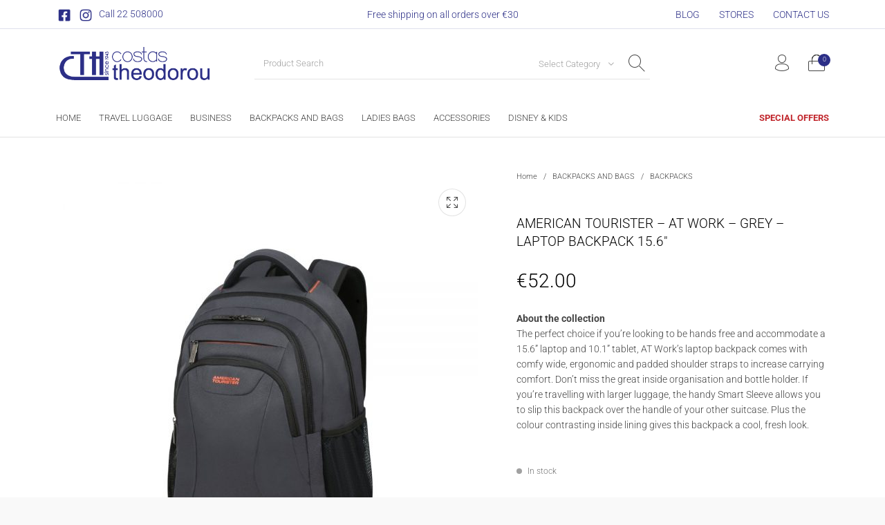

--- FILE ---
content_type: text/html; charset=UTF-8
request_url: https://costastheodorou.com.cy/product/american-tourister-at-work-grey-laptop-backpack-15-6-copy/
body_size: 40706
content:
<!DOCTYPE html>

<html dir="ltr" lang="en-US" prefix="og: https://ogp.me/ns#" class="no-js">

<head>
	<meta charset="UTF-8">
	<meta name="viewport" content="width=device-width, initial-scale=1.0, maximum-scale=1.0, user-scalable=0" />

	<link rel="profile" href="http://gmpg.org/xfn/11">
	<link rel="pingback" href="https://costastheodorou.com.cy/xmlrpc.php">

	<title>AMERICAN TOURISTER – AT WORK – GREY – LAPTOP BACKPACK 15.6″ | Costas Theodorou Ltd</title>
	<style>img:is([sizes="auto" i], [sizes^="auto," i]) { contain-intrinsic-size: 3000px 1500px }</style>
	
		<!-- All in One SEO 4.9.2 - aioseo.com -->
	<meta name="description" content="About the collection The perfect choice if you’re looking to be hands free and accommodate a 15.6” laptop and 10.1” tablet, AT Work’s laptop backpack comes with comfy wide, ergonomic and padded shoulder straps to increase carrying comfort. Don’t miss the great inside organisation and bottle holder. If you’re travelling with larger luggage, the handy Smart Sleeve allows you to slip this backpack over the handle of your other suitcase. Plus the colour contrasting inside lining gives this backpack a cool, fresh look." />
	<meta name="robots" content="max-image-preview:large" />
	<link rel="canonical" href="https://costastheodorou.com.cy/product/american-tourister-at-work-grey-laptop-backpack-15-6-copy/" />
	<meta name="generator" content="All in One SEO (AIOSEO) 4.9.2" />
		<meta property="og:locale" content="en_US" />
		<meta property="og:site_name" content="Costas Theodorou Ltd" />
		<meta property="og:type" content="article" />
		<meta property="og:title" content="AMERICAN TOURISTER – AT WORK – GREY – LAPTOP BACKPACK 15.6″ | Costas Theodorou Ltd" />
		<meta property="og:description" content="About the collection The perfect choice if you’re looking to be hands free and accommodate a 15.6” laptop and 10.1” tablet, AT Work’s laptop backpack comes with comfy wide, ergonomic and padded shoulder straps to increase carrying comfort. Don’t miss the great inside organisation and bottle holder. If you’re travelling with larger luggage, the handy Smart Sleeve allows you to slip this backpack over the handle of your other suitcase. Plus the colour contrasting inside lining gives this backpack a cool, fresh look." />
		<meta property="og:url" content="https://costastheodorou.com.cy/product/american-tourister-at-work-grey-laptop-backpack-15-6-copy/" />
		<meta property="og:image" content="https://costastheodorou.com.cy/wp-content/uploads/2020/08/88529-1419-2.jpg" />
		<meta property="og:image:secure_url" content="https://costastheodorou.com.cy/wp-content/uploads/2020/08/88529-1419-2.jpg" />
		<meta property="og:image:width" content="1000" />
		<meta property="og:image:height" content="1000" />
		<meta property="article:published_time" content="2020-08-26T13:01:27+00:00" />
		<meta property="article:modified_time" content="2025-11-17T16:49:58+00:00" />
		<meta name="twitter:card" content="summary" />
		<meta name="twitter:title" content="AMERICAN TOURISTER – AT WORK – GREY – LAPTOP BACKPACK 15.6″ | Costas Theodorou Ltd" />
		<meta name="twitter:description" content="About the collection The perfect choice if you’re looking to be hands free and accommodate a 15.6” laptop and 10.1” tablet, AT Work’s laptop backpack comes with comfy wide, ergonomic and padded shoulder straps to increase carrying comfort. Don’t miss the great inside organisation and bottle holder. If you’re travelling with larger luggage, the handy Smart Sleeve allows you to slip this backpack over the handle of your other suitcase. Plus the colour contrasting inside lining gives this backpack a cool, fresh look." />
		<meta name="twitter:image" content="https://costastheodorou.com.cy/wp-content/uploads/2020/08/88529-1419-2.jpg" />
		<script type="application/ld+json" class="aioseo-schema">
			{"@context":"https:\/\/schema.org","@graph":[{"@type":"BreadcrumbList","@id":"https:\/\/costastheodorou.com.cy\/product\/american-tourister-at-work-grey-laptop-backpack-15-6-copy\/#breadcrumblist","itemListElement":[{"@type":"ListItem","@id":"https:\/\/costastheodorou.com.cy#listItem","position":1,"name":"Home","item":"https:\/\/costastheodorou.com.cy","nextItem":{"@type":"ListItem","@id":"https:\/\/costastheodorou.com.cy\/shop\/#listItem","name":"Shop"}},{"@type":"ListItem","@id":"https:\/\/costastheodorou.com.cy\/shop\/#listItem","position":2,"name":"Shop","item":"https:\/\/costastheodorou.com.cy\/shop\/","nextItem":{"@type":"ListItem","@id":"https:\/\/costastheodorou.com.cy\/product-category\/business\/#listItem","name":"BUSINESS"},"previousItem":{"@type":"ListItem","@id":"https:\/\/costastheodorou.com.cy#listItem","name":"Home"}},{"@type":"ListItem","@id":"https:\/\/costastheodorou.com.cy\/product-category\/business\/#listItem","position":3,"name":"BUSINESS","item":"https:\/\/costastheodorou.com.cy\/product-category\/business\/","nextItem":{"@type":"ListItem","@id":"https:\/\/costastheodorou.com.cy\/product-category\/business\/laptop-backpacks\/#listItem","name":"LAPTOP BACKPACKS"},"previousItem":{"@type":"ListItem","@id":"https:\/\/costastheodorou.com.cy\/shop\/#listItem","name":"Shop"}},{"@type":"ListItem","@id":"https:\/\/costastheodorou.com.cy\/product-category\/business\/laptop-backpacks\/#listItem","position":4,"name":"LAPTOP BACKPACKS","item":"https:\/\/costastheodorou.com.cy\/product-category\/business\/laptop-backpacks\/","nextItem":{"@type":"ListItem","@id":"https:\/\/costastheodorou.com.cy\/product\/american-tourister-at-work-grey-laptop-backpack-15-6-copy\/#listItem","name":"AMERICAN TOURISTER &#8211; AT WORK &#8211; GREY &#8211; LAPTOP BACKPACK 15.6&#8243;"},"previousItem":{"@type":"ListItem","@id":"https:\/\/costastheodorou.com.cy\/product-category\/business\/#listItem","name":"BUSINESS"}},{"@type":"ListItem","@id":"https:\/\/costastheodorou.com.cy\/product\/american-tourister-at-work-grey-laptop-backpack-15-6-copy\/#listItem","position":5,"name":"AMERICAN TOURISTER &#8211; AT WORK &#8211; GREY &#8211; LAPTOP BACKPACK 15.6&#8243;","previousItem":{"@type":"ListItem","@id":"https:\/\/costastheodorou.com.cy\/product-category\/business\/laptop-backpacks\/#listItem","name":"LAPTOP BACKPACKS"}}]},{"@type":"ItemPage","@id":"https:\/\/costastheodorou.com.cy\/product\/american-tourister-at-work-grey-laptop-backpack-15-6-copy\/#itempage","url":"https:\/\/costastheodorou.com.cy\/product\/american-tourister-at-work-grey-laptop-backpack-15-6-copy\/","name":"AMERICAN TOURISTER \u2013 AT WORK \u2013 GREY \u2013 LAPTOP BACKPACK 15.6\u2033 | Costas Theodorou Ltd","description":"About the collection The perfect choice if you\u2019re looking to be hands free and accommodate a 15.6\u201d laptop and 10.1\u201d tablet, AT Work\u2019s laptop backpack comes with comfy wide, ergonomic and padded shoulder straps to increase carrying comfort. Don\u2019t miss the great inside organisation and bottle holder. If you\u2019re travelling with larger luggage, the handy Smart Sleeve allows you to slip this backpack over the handle of your other suitcase. Plus the colour contrasting inside lining gives this backpack a cool, fresh look.","inLanguage":"en-US","isPartOf":{"@id":"https:\/\/costastheodorou.com.cy\/#website"},"breadcrumb":{"@id":"https:\/\/costastheodorou.com.cy\/product\/american-tourister-at-work-grey-laptop-backpack-15-6-copy\/#breadcrumblist"},"image":{"@type":"ImageObject","url":"https:\/\/costastheodorou.com.cy\/wp-content\/uploads\/2020\/08\/88529-1419-2.jpg","@id":"https:\/\/costastheodorou.com.cy\/product\/american-tourister-at-work-grey-laptop-backpack-15-6-copy\/#mainImage","width":1000,"height":1000},"primaryImageOfPage":{"@id":"https:\/\/costastheodorou.com.cy\/product\/american-tourister-at-work-grey-laptop-backpack-15-6-copy\/#mainImage"},"datePublished":"2020-08-26T15:01:27+02:00","dateModified":"2025-11-17T18:49:58+02:00"},{"@type":"Organization","@id":"https:\/\/costastheodorou.com.cy\/#organization","name":"Costas Theodorou Ltd","description":"The biggest collection of the best brands in travel and leather goods","url":"https:\/\/costastheodorou.com.cy\/","telephone":"+35722508000","logo":{"@type":"ImageObject","url":"https:\/\/costastheodorou.com.cy\/wp-content\/uploads\/2020\/03\/logo.png","@id":"https:\/\/costastheodorou.com.cy\/product\/american-tourister-at-work-grey-laptop-backpack-15-6-copy\/#organizationLogo","width":380,"height":87},"image":{"@id":"https:\/\/costastheodorou.com.cy\/product\/american-tourister-at-work-grey-laptop-backpack-15-6-copy\/#organizationLogo"}},{"@type":"WebSite","@id":"https:\/\/costastheodorou.com.cy\/#website","url":"https:\/\/costastheodorou.com.cy\/","name":"Costas Theodorou Ltd","description":"The biggest collection of the best brands in travel and leather goods","inLanguage":"en-US","publisher":{"@id":"https:\/\/costastheodorou.com.cy\/#organization"}}]}
		</script>
		<!-- All in One SEO -->

<script id="cookie-law-info-gcm-var-js">
var _ckyGcm = {"status":true,"default_settings":[{"analytics":"denied","advertisement":"denied","functional":"denied","necessary":"granted","ad_user_data":"denied","ad_personalization":"denied","regions":"All"}],"wait_for_update":2000,"url_passthrough":false,"ads_data_redaction":false}</script>
<script id="cookie-law-info-gcm-js" type="text/javascript" src="https://costastheodorou.com.cy/wp-content/plugins/cookie-law-info/lite/frontend/js/gcm.min.js"></script> <script data-minify="1" id="cookieyes" type="text/javascript" src="https://costastheodorou.com.cy/wp-content/cache/min/1/client_data/64e6cfca4b4415116fae9259/script.js?ver=1757672802"></script>
<!-- Google Tag Manager for WordPress by gtm4wp.com -->
<script data-cfasync="false" data-pagespeed-no-defer>
	var gtm4wp_datalayer_name = "dataLayer";
	var dataLayer = dataLayer || [];
	const gtm4wp_use_sku_instead = 0;
	const gtm4wp_currency = 'EUR';
	const gtm4wp_product_per_impression = 10;
	const gtm4wp_clear_ecommerce = false;
	const gtm4wp_datalayer_max_timeout = 2000;
</script>
<!-- End Google Tag Manager for WordPress by gtm4wp.com --><link rel='dns-prefetch' href='//capi-automation.s3.us-east-2.amazonaws.com' />

<link rel="alternate" type="application/rss+xml" title="Costas Theodorou Ltd &raquo; Feed" href="https://costastheodorou.com.cy/feed/" />
<link rel="alternate" type="application/rss+xml" title="Costas Theodorou Ltd &raquo; Comments Feed" href="https://costastheodorou.com.cy/comments/feed/" />
<style id='wp-emoji-styles-inline-css' type='text/css'>

	img.wp-smiley, img.emoji {
		display: inline !important;
		border: none !important;
		box-shadow: none !important;
		height: 1em !important;
		width: 1em !important;
		margin: 0 0.07em !important;
		vertical-align: -0.1em !important;
		background: none !important;
		padding: 0 !important;
	}
</style>
<link rel='stylesheet' id='wp-block-library-css' href='https://costastheodorou.com.cy/wp-includes/css/dist/block-library/style.min.css?ver=6.8.3' type='text/css' media='all' />
<style id='wp-block-library-theme-inline-css' type='text/css'>
.wp-block-audio :where(figcaption){color:#555;font-size:13px;text-align:center}.is-dark-theme .wp-block-audio :where(figcaption){color:#ffffffa6}.wp-block-audio{margin:0 0 1em}.wp-block-code{border:1px solid #ccc;border-radius:4px;font-family:Menlo,Consolas,monaco,monospace;padding:.8em 1em}.wp-block-embed :where(figcaption){color:#555;font-size:13px;text-align:center}.is-dark-theme .wp-block-embed :where(figcaption){color:#ffffffa6}.wp-block-embed{margin:0 0 1em}.blocks-gallery-caption{color:#555;font-size:13px;text-align:center}.is-dark-theme .blocks-gallery-caption{color:#ffffffa6}:root :where(.wp-block-image figcaption){color:#555;font-size:13px;text-align:center}.is-dark-theme :root :where(.wp-block-image figcaption){color:#ffffffa6}.wp-block-image{margin:0 0 1em}.wp-block-pullquote{border-bottom:4px solid;border-top:4px solid;color:currentColor;margin-bottom:1.75em}.wp-block-pullquote cite,.wp-block-pullquote footer,.wp-block-pullquote__citation{color:currentColor;font-size:.8125em;font-style:normal;text-transform:uppercase}.wp-block-quote{border-left:.25em solid;margin:0 0 1.75em;padding-left:1em}.wp-block-quote cite,.wp-block-quote footer{color:currentColor;font-size:.8125em;font-style:normal;position:relative}.wp-block-quote:where(.has-text-align-right){border-left:none;border-right:.25em solid;padding-left:0;padding-right:1em}.wp-block-quote:where(.has-text-align-center){border:none;padding-left:0}.wp-block-quote.is-large,.wp-block-quote.is-style-large,.wp-block-quote:where(.is-style-plain){border:none}.wp-block-search .wp-block-search__label{font-weight:700}.wp-block-search__button{border:1px solid #ccc;padding:.375em .625em}:where(.wp-block-group.has-background){padding:1.25em 2.375em}.wp-block-separator.has-css-opacity{opacity:.4}.wp-block-separator{border:none;border-bottom:2px solid;margin-left:auto;margin-right:auto}.wp-block-separator.has-alpha-channel-opacity{opacity:1}.wp-block-separator:not(.is-style-wide):not(.is-style-dots){width:100px}.wp-block-separator.has-background:not(.is-style-dots){border-bottom:none;height:1px}.wp-block-separator.has-background:not(.is-style-wide):not(.is-style-dots){height:2px}.wp-block-table{margin:0 0 1em}.wp-block-table td,.wp-block-table th{word-break:normal}.wp-block-table :where(figcaption){color:#555;font-size:13px;text-align:center}.is-dark-theme .wp-block-table :where(figcaption){color:#ffffffa6}.wp-block-video :where(figcaption){color:#555;font-size:13px;text-align:center}.is-dark-theme .wp-block-video :where(figcaption){color:#ffffffa6}.wp-block-video{margin:0 0 1em}:root :where(.wp-block-template-part.has-background){margin-bottom:0;margin-top:0;padding:1.25em 2.375em}
</style>
<style id='classic-theme-styles-inline-css' type='text/css'>
/*! This file is auto-generated */
.wp-block-button__link{color:#fff;background-color:#32373c;border-radius:9999px;box-shadow:none;text-decoration:none;padding:calc(.667em + 2px) calc(1.333em + 2px);font-size:1.125em}.wp-block-file__button{background:#32373c;color:#fff;text-decoration:none}
</style>
<link data-minify="1" rel='stylesheet' id='aioseo/css/src/vue/standalone/blocks/table-of-contents/global.scss-css' href='https://costastheodorou.com.cy/wp-content/cache/min/1/wp-content/plugins/all-in-one-seo-pack/dist/Lite/assets/css/table-of-contents/global.e90f6d47.css?ver=1765635075' type='text/css' media='all' />
<link data-minify="1" rel='stylesheet' id='gbt_18_th_posts_grid_styles-css' href='https://costastheodorou.com.cy/wp-content/cache/min/1/wp-content/plugins/the-hanger-extender/includes/gbt-blocks/posts_grid/assets/css/style.css?ver=1757672801' type='text/css' media='all' />
<link data-minify="1" rel='stylesheet' id='swiper-css' href='https://costastheodorou.com.cy/wp-content/cache/min/1/wp-content/plugins/the-hanger-extender/includes/vendor/swiper/css/swiper.min.css?ver=1757672801' type='text/css' media='all' />
<link rel='stylesheet' id='getbowtied-products-slider-styles-css' href='https://costastheodorou.com.cy/wp-content/plugins/product-blocks-for-woocommerce/includes/gbt-blocks/products_slider/assets/css/frontend/style.min.css?ver=1744537046' type='text/css' media='all' />
<link rel='stylesheet' id='getbowtied-categories-grid-styles-css' href='https://costastheodorou.com.cy/wp-content/plugins/product-blocks-for-woocommerce/includes/gbt-blocks/categories_grid/assets/css/frontend/style.min.css?ver=1744537046' type='text/css' media='all' />
<link rel='stylesheet' id='getbowtied-products-carousel-styles-css' href='https://costastheodorou.com.cy/wp-content/plugins/product-blocks-for-woocommerce/includes/gbt-blocks/products_carousel/assets/css/frontend/style.min.css?ver=1744537046' type='text/css' media='all' />
<link rel='stylesheet' id='getbowtied-scattered-product-list-styles-css' href='https://costastheodorou.com.cy/wp-content/plugins/product-blocks-for-woocommerce/includes/gbt-blocks/scattered_product_list/assets/css/frontend/style.min.css?ver=1744537046' type='text/css' media='all' />
<link rel='stylesheet' id='getbowtied-lookbook-reveal-styles-css' href='https://costastheodorou.com.cy/wp-content/plugins/product-blocks-for-woocommerce/includes/gbt-blocks/lookbook_reveal/assets/css/frontend/style.min.css?ver=1744537046' type='text/css' media='all' />
<link rel='stylesheet' id='getbowtied-lookbook-shop-by-outfit-styles-css' href='https://costastheodorou.com.cy/wp-content/plugins/product-blocks-for-woocommerce/includes/gbt-blocks/lookbook_shop_by_outfit/assets/css/frontend/style.min.css?ver=1744537046' type='text/css' media='all' />
<link data-minify="1" rel='stylesheet' id='gbt_18_th_slider_styles-css' href='https://costastheodorou.com.cy/wp-content/cache/min/1/wp-content/plugins/the-hanger-extender/includes/gbt-blocks/slider/assets/css/frontend/style.css?ver=1757672801' type='text/css' media='all' />
<style id='global-styles-inline-css' type='text/css'>
:root{--wp--preset--aspect-ratio--square: 1;--wp--preset--aspect-ratio--4-3: 4/3;--wp--preset--aspect-ratio--3-4: 3/4;--wp--preset--aspect-ratio--3-2: 3/2;--wp--preset--aspect-ratio--2-3: 2/3;--wp--preset--aspect-ratio--16-9: 16/9;--wp--preset--aspect-ratio--9-16: 9/16;--wp--preset--color--black: #000000;--wp--preset--color--cyan-bluish-gray: #abb8c3;--wp--preset--color--white: #ffffff;--wp--preset--color--pale-pink: #f78da7;--wp--preset--color--vivid-red: #cf2e2e;--wp--preset--color--luminous-vivid-orange: #ff6900;--wp--preset--color--luminous-vivid-amber: #fcb900;--wp--preset--color--light-green-cyan: #7bdcb5;--wp--preset--color--vivid-green-cyan: #00d084;--wp--preset--color--pale-cyan-blue: #8ed1fc;--wp--preset--color--vivid-cyan-blue: #0693e3;--wp--preset--color--vivid-purple: #9b51e0;--wp--preset--gradient--vivid-cyan-blue-to-vivid-purple: linear-gradient(135deg,rgba(6,147,227,1) 0%,rgb(155,81,224) 100%);--wp--preset--gradient--light-green-cyan-to-vivid-green-cyan: linear-gradient(135deg,rgb(122,220,180) 0%,rgb(0,208,130) 100%);--wp--preset--gradient--luminous-vivid-amber-to-luminous-vivid-orange: linear-gradient(135deg,rgba(252,185,0,1) 0%,rgba(255,105,0,1) 100%);--wp--preset--gradient--luminous-vivid-orange-to-vivid-red: linear-gradient(135deg,rgba(255,105,0,1) 0%,rgb(207,46,46) 100%);--wp--preset--gradient--very-light-gray-to-cyan-bluish-gray: linear-gradient(135deg,rgb(238,238,238) 0%,rgb(169,184,195) 100%);--wp--preset--gradient--cool-to-warm-spectrum: linear-gradient(135deg,rgb(74,234,220) 0%,rgb(151,120,209) 20%,rgb(207,42,186) 40%,rgb(238,44,130) 60%,rgb(251,105,98) 80%,rgb(254,248,76) 100%);--wp--preset--gradient--blush-light-purple: linear-gradient(135deg,rgb(255,206,236) 0%,rgb(152,150,240) 100%);--wp--preset--gradient--blush-bordeaux: linear-gradient(135deg,rgb(254,205,165) 0%,rgb(254,45,45) 50%,rgb(107,0,62) 100%);--wp--preset--gradient--luminous-dusk: linear-gradient(135deg,rgb(255,203,112) 0%,rgb(199,81,192) 50%,rgb(65,88,208) 100%);--wp--preset--gradient--pale-ocean: linear-gradient(135deg,rgb(255,245,203) 0%,rgb(182,227,212) 50%,rgb(51,167,181) 100%);--wp--preset--gradient--electric-grass: linear-gradient(135deg,rgb(202,248,128) 0%,rgb(113,206,126) 100%);--wp--preset--gradient--midnight: linear-gradient(135deg,rgb(2,3,129) 0%,rgb(40,116,252) 100%);--wp--preset--font-size--small: 13px;--wp--preset--font-size--medium: 20px;--wp--preset--font-size--large: 36px;--wp--preset--font-size--x-large: 42px;--wp--preset--spacing--20: 0.44rem;--wp--preset--spacing--30: 0.67rem;--wp--preset--spacing--40: 1rem;--wp--preset--spacing--50: 1.5rem;--wp--preset--spacing--60: 2.25rem;--wp--preset--spacing--70: 3.38rem;--wp--preset--spacing--80: 5.06rem;--wp--preset--shadow--natural: 6px 6px 9px rgba(0, 0, 0, 0.2);--wp--preset--shadow--deep: 12px 12px 50px rgba(0, 0, 0, 0.4);--wp--preset--shadow--sharp: 6px 6px 0px rgba(0, 0, 0, 0.2);--wp--preset--shadow--outlined: 6px 6px 0px -3px rgba(255, 255, 255, 1), 6px 6px rgba(0, 0, 0, 1);--wp--preset--shadow--crisp: 6px 6px 0px rgba(0, 0, 0, 1);}:where(.is-layout-flex){gap: 0.5em;}:where(.is-layout-grid){gap: 0.5em;}body .is-layout-flex{display: flex;}.is-layout-flex{flex-wrap: wrap;align-items: center;}.is-layout-flex > :is(*, div){margin: 0;}body .is-layout-grid{display: grid;}.is-layout-grid > :is(*, div){margin: 0;}:where(.wp-block-columns.is-layout-flex){gap: 2em;}:where(.wp-block-columns.is-layout-grid){gap: 2em;}:where(.wp-block-post-template.is-layout-flex){gap: 1.25em;}:where(.wp-block-post-template.is-layout-grid){gap: 1.25em;}.has-black-color{color: var(--wp--preset--color--black) !important;}.has-cyan-bluish-gray-color{color: var(--wp--preset--color--cyan-bluish-gray) !important;}.has-white-color{color: var(--wp--preset--color--white) !important;}.has-pale-pink-color{color: var(--wp--preset--color--pale-pink) !important;}.has-vivid-red-color{color: var(--wp--preset--color--vivid-red) !important;}.has-luminous-vivid-orange-color{color: var(--wp--preset--color--luminous-vivid-orange) !important;}.has-luminous-vivid-amber-color{color: var(--wp--preset--color--luminous-vivid-amber) !important;}.has-light-green-cyan-color{color: var(--wp--preset--color--light-green-cyan) !important;}.has-vivid-green-cyan-color{color: var(--wp--preset--color--vivid-green-cyan) !important;}.has-pale-cyan-blue-color{color: var(--wp--preset--color--pale-cyan-blue) !important;}.has-vivid-cyan-blue-color{color: var(--wp--preset--color--vivid-cyan-blue) !important;}.has-vivid-purple-color{color: var(--wp--preset--color--vivid-purple) !important;}.has-black-background-color{background-color: var(--wp--preset--color--black) !important;}.has-cyan-bluish-gray-background-color{background-color: var(--wp--preset--color--cyan-bluish-gray) !important;}.has-white-background-color{background-color: var(--wp--preset--color--white) !important;}.has-pale-pink-background-color{background-color: var(--wp--preset--color--pale-pink) !important;}.has-vivid-red-background-color{background-color: var(--wp--preset--color--vivid-red) !important;}.has-luminous-vivid-orange-background-color{background-color: var(--wp--preset--color--luminous-vivid-orange) !important;}.has-luminous-vivid-amber-background-color{background-color: var(--wp--preset--color--luminous-vivid-amber) !important;}.has-light-green-cyan-background-color{background-color: var(--wp--preset--color--light-green-cyan) !important;}.has-vivid-green-cyan-background-color{background-color: var(--wp--preset--color--vivid-green-cyan) !important;}.has-pale-cyan-blue-background-color{background-color: var(--wp--preset--color--pale-cyan-blue) !important;}.has-vivid-cyan-blue-background-color{background-color: var(--wp--preset--color--vivid-cyan-blue) !important;}.has-vivid-purple-background-color{background-color: var(--wp--preset--color--vivid-purple) !important;}.has-black-border-color{border-color: var(--wp--preset--color--black) !important;}.has-cyan-bluish-gray-border-color{border-color: var(--wp--preset--color--cyan-bluish-gray) !important;}.has-white-border-color{border-color: var(--wp--preset--color--white) !important;}.has-pale-pink-border-color{border-color: var(--wp--preset--color--pale-pink) !important;}.has-vivid-red-border-color{border-color: var(--wp--preset--color--vivid-red) !important;}.has-luminous-vivid-orange-border-color{border-color: var(--wp--preset--color--luminous-vivid-orange) !important;}.has-luminous-vivid-amber-border-color{border-color: var(--wp--preset--color--luminous-vivid-amber) !important;}.has-light-green-cyan-border-color{border-color: var(--wp--preset--color--light-green-cyan) !important;}.has-vivid-green-cyan-border-color{border-color: var(--wp--preset--color--vivid-green-cyan) !important;}.has-pale-cyan-blue-border-color{border-color: var(--wp--preset--color--pale-cyan-blue) !important;}.has-vivid-cyan-blue-border-color{border-color: var(--wp--preset--color--vivid-cyan-blue) !important;}.has-vivid-purple-border-color{border-color: var(--wp--preset--color--vivid-purple) !important;}.has-vivid-cyan-blue-to-vivid-purple-gradient-background{background: var(--wp--preset--gradient--vivid-cyan-blue-to-vivid-purple) !important;}.has-light-green-cyan-to-vivid-green-cyan-gradient-background{background: var(--wp--preset--gradient--light-green-cyan-to-vivid-green-cyan) !important;}.has-luminous-vivid-amber-to-luminous-vivid-orange-gradient-background{background: var(--wp--preset--gradient--luminous-vivid-amber-to-luminous-vivid-orange) !important;}.has-luminous-vivid-orange-to-vivid-red-gradient-background{background: var(--wp--preset--gradient--luminous-vivid-orange-to-vivid-red) !important;}.has-very-light-gray-to-cyan-bluish-gray-gradient-background{background: var(--wp--preset--gradient--very-light-gray-to-cyan-bluish-gray) !important;}.has-cool-to-warm-spectrum-gradient-background{background: var(--wp--preset--gradient--cool-to-warm-spectrum) !important;}.has-blush-light-purple-gradient-background{background: var(--wp--preset--gradient--blush-light-purple) !important;}.has-blush-bordeaux-gradient-background{background: var(--wp--preset--gradient--blush-bordeaux) !important;}.has-luminous-dusk-gradient-background{background: var(--wp--preset--gradient--luminous-dusk) !important;}.has-pale-ocean-gradient-background{background: var(--wp--preset--gradient--pale-ocean) !important;}.has-electric-grass-gradient-background{background: var(--wp--preset--gradient--electric-grass) !important;}.has-midnight-gradient-background{background: var(--wp--preset--gradient--midnight) !important;}.has-small-font-size{font-size: var(--wp--preset--font-size--small) !important;}.has-medium-font-size{font-size: var(--wp--preset--font-size--medium) !important;}.has-large-font-size{font-size: var(--wp--preset--font-size--large) !important;}.has-x-large-font-size{font-size: var(--wp--preset--font-size--x-large) !important;}
:where(.wp-block-post-template.is-layout-flex){gap: 1.25em;}:where(.wp-block-post-template.is-layout-grid){gap: 1.25em;}
:where(.wp-block-columns.is-layout-flex){gap: 2em;}:where(.wp-block-columns.is-layout-grid){gap: 2em;}
:root :where(.wp-block-pullquote){font-size: 1.5em;line-height: 1.6;}
</style>
<link data-minify="1" rel='stylesheet' id='hookmeup-css' href='https://costastheodorou.com.cy/wp-content/cache/min/1/wp-content/plugins/hookmeup/public/assets/css/hmu-public.css?ver=1757672801' type='text/css' media='all' />
<link data-minify="1" rel='stylesheet' id='rs-plugin-settings-css' href='https://costastheodorou.com.cy/wp-content/cache/min/1/wp-content/plugins/revslider/public/assets/css/rs6.css?ver=1757672802' type='text/css' media='all' />
<style id='rs-plugin-settings-inline-css' type='text/css'>
#rs-demo-id {}
</style>
<link rel='stylesheet' id='photoswipe-css' href='https://costastheodorou.com.cy/wp-content/plugins/woocommerce/assets/css/photoswipe/photoswipe.min.css?ver=10.4.3' type='text/css' media='all' />
<link rel='stylesheet' id='photoswipe-default-skin-css' href='https://costastheodorou.com.cy/wp-content/plugins/woocommerce/assets/css/photoswipe/default-skin/default-skin.min.css?ver=10.4.3' type='text/css' media='all' />
<style id='woocommerce-inline-inline-css' type='text/css'>
.woocommerce form .form-row .required { visibility: visible; }
</style>
<link data-minify="1" rel='stylesheet' id='getbowtied_icons-css' href='https://costastheodorou.com.cy/wp-content/cache/min/1/wp-content/themes/the-hanger/inc/fonts/thehanger-icons/style.css?ver=1757672802' type='text/css' media='all' />
<link data-minify="1" rel='stylesheet' id='select2-css' href='https://costastheodorou.com.cy/wp-content/cache/min/1/wp-content/plugins/woocommerce/assets/css/select2.css?ver=1757672802' type='text/css' media='all' />
<link data-minify="1" rel='stylesheet' id='motion-ui-css' href='https://costastheodorou.com.cy/wp-content/cache/min/1/wp-content/themes/the-hanger/inc/_vendor/motion-ui/css/motion-ui.css?ver=1757672802' type='text/css' media='all' />
<link data-minify="1" rel='stylesheet' id='thehanger-styles-css' href='https://costastheodorou.com.cy/wp-content/cache/min/1/wp-content/themes/the-hanger/css/styles.css?ver=1757672802' type='text/css' media='all' />
<style id='thehanger-styles-inline-css' type='text/css'>
 .row{max-width:1280px}.site-bg-color, body{background-color:#F9F9F9}.topbar{color:#2c2f87;font-size:14px}.topbar .topbar-socials .th_social_icon a svg{fill:#2c2f87}.topbar .topbar-socials .th_social_icon a:hover svg{fill:#444444}body.header-layout-full .topbar, .topbar .topbar-content{background-color:#FFFFFF}.topbar a:hover{color:#444444}.topbar .navigation-foundation > ul > li > a > span:before{background-color:#2c2f87}body.header-layout-full .topbar:after, body.header-layout-boxed .topbar .topbar-content{border-color:rgba(44,47,135,0.15)}.site-header-style-1, .header-sticky-blog, .header-sticky-product, .woocommerce-store-notice{font-size:13px}.site-header-style-1, .site-header-style-1 .header_search_input, .site-header-style-1 .select2.select2-container--open .select2-selection, .site-header-style-1 .header_search_button, .site-header-style-1 .header-content .search-form .search-field, .site-header-style-1 .woocommerce-product-search .search-field, .header-sticky-blog, .header-sticky-product{color:#444444}.header-sticky-product .header-sticky-blog-facebook svg, .header-sticky-product .header-sticky-blog-twitter svg{fill:#444444}.header-sticky-product .header-sticky-blog-facebook:hover svg, .header-sticky-product .header-sticky-blog-twitter:hover svg{fill:#2c2f87}.header-sticky-blog .header-sticky-blog-facebook svg, .header-sticky-blog .header-sticky-blog-twitter svg{fill:#444444}.header-sticky-blog .header-sticky-blog-facebook:hover svg, .header-sticky-blog .header-sticky-blog-twitter:hover svg{fill:#2c2f87}.site-header-style-1 .header-content .search-form .search-field::-ms-input-placeholder, .site-header-style-1 .woocommerce-product-search .search-field::-ms-input-placeholder{color:#444444}.site-header-style-1 .header-content .search-form .search-field::-webkit-input-placeholder, .site-header-style-1 .woocommerce-product-search .search-field::-webkit-input-placeholder{color:#444444}.site-header-style-1 .header-content .search-form .search-field::-moz-placeholder, .site-header-style-1 .woocommerce-product-search .search-field::-moz-placeholder{color:#444444}body.header-layout-full .site-header-style-1, .site-header-style-1 .header-content, .header-sticky-blog, .header-sticky-product{background-color:#fff}.site-header-style-1 a:hover, .site-header-style-1 .header_search_button:hover, .header-sticky-blog .header-sticky-blog-content .header-sticky-blog-buttons ul li a:hover, .header-sticky-product .header-sticky-product-content .header-sticky-product-buttons ul li a:hover{color:#2c2f87}.site-header-style-1 .header-tools .tools_badge{color:#fff;background-color:#2c2f87}.site-header-style-1 .site-logo img{width:220px}.site-header-style-1 .gbt-mega-dropdown-button, .header-mobiles-wrapper .header-mobiles-content .header-mobiles-mega-dropdown-button{color:#fff;background-color:#444444}.header-sticky-product .header-sticky-product-content .header-sticky-product-add-to-cart a, .header-sticky-product .header-sticky-product-content .header-sticky-product-add-to-cart a span{color:#fff!important;background-color:#444444}.gbt-mega-dropdown-wrapper:hover .gbt-mega-dropdown-button, .header-sticky-product .header-sticky-product-content .header-sticky-product-add-to-cart a:hover, .scroll-progress-bar-container .scroll-progress-bar{color:#fff;background-color:#2c2f87}.gbt-mega-dropdown-wrapper .gbt-mega-dropdown-button:before{background:linear-gradient(to right, rgba(0,0,0,0) 0%, rgba(68,68,68, 1) 25%)}.gbt-mega-dropdown-wrapper:hover .gbt-mega-dropdown-button:before{background:linear-gradient(to right, rgba(0,0,0,0) 0%, rgba(44,47,135, 1) 25%)}.site-header-style-1 .navigation-foundation > ul > li > a > span:before{background-color:#444444}.site-header-style-1 .select2 .select2-selection, .header-secondary-navigation, .header-sticky-blog .header-sticky-blog-content .header-sticky-blog-now-reading, .header-sticky-product .header-sticky-product-content .header-sticky-product-now-reading{color:rgba(68,68,68,0.5)}.site-header-style-1 .header_search_input::-ms-input-placeholder{color:rgba(68,68,68,0.5)}.site-header-style-1 .header_search_input::-webkit-input-placeholder{color:rgba(68,68,68,0.5)}.site-header-style-1 .header_search_input::-moz-placeholder{color:rgba(68,68,68,0.5)}.header-layout-full .site-header-style-1:after, .header-layout-boxed .site-header-style-1 .header-content:after, .site-header-style-1 .header-content .header-line-1 .header-line-1-wrapper .header-search .header_search_form, .site-header-style-1 .header-content .header-line-1 .header-line-1-wrapper .header-search .search-form, .site-header-style-1 .header-content .header-line-1 .header-line-1-wrapper .header-search .woocommerce-product-search, .header-sticky-blog .header-sticky-blog-content .header-sticky-blog-now-reading, .header-sticky-blog .header-sticky-blog-content .header-sticky-blog-buttons, .header-sticky-blog .header-sticky-blog-content .header-sticky-blog-buttons ul li a, .header-sticky-product .header-sticky-product-content .header-sticky-product-now-reading, .header-sticky-product .header-sticky-product-content .header-sticky-product-buttons, .header-sticky-product .header-sticky-product-content .header-sticky-product-buttons ul li a{border-color:rgba(68,68,68,0.15)}.scroll-progress-bar-container{background-color:rgba(68,68,68,0.15)}.site-header-style-1 .header_search_form:before, .site-header-style-1 .header-content .search-form:before, .site-header-style-1 .select2:before, .site-header-style-1 .woocommerce-product-search:before{background-color:rgba(68,68,68,0.75)}.site-header-style-2{font-size:13px}.site-header-style-2{color:#000}body.header-layout-full .site-header-style-2, .site-header-style-2 .header-content{background-color:#fff}.site-header-style-2 a:hover{color:#c4b583}.site-header-style-2 .header-tools .tools_badge{color:#fff;background-color:#c4b583}.site-header-style-2 .site-logo img{width:200px}.site-header-style-2 .navigation-foundation > ul > li > a > span:before{background-color:#000}.header-layout-full .site-header-style-2.header-sticky:after, .header-layout-boxed .site-header-style-2.header-sticky .header-content:after, .header-layout-full .site-header-style-2:not(.header-sticky), .header-layout-boxed .site-header-style-2:not(.header-sticky) > .row{border-color:rgba(0,0,0,0.15)}.site-search.position-top .header-search .header_search_form, .site-search.position-top .header-content .header-search .search-form, .site-search.position-top .header-content .header-search .woocommerce-product-search, .off-canvas.site-search{border-color:rgba(68,68,68,0.15)}.site-search.position-top .header-search .header_search_form .woocommerce-product-search:before, .site-search.position-top .header-search .header_search_form:before, .site-search.position-top .header-content .search-form:before{background-color:#444444}.header-mobiles-wrapper{font-size:13px}.mobile-header-style-1.header-mobiles-wrapper .header-mobiles, .mobile-header-style-1.header-mobiles-wrapper .header-mobiles-search-content, .mobile-header-style-1.header-mobiles-wrapper .header-mobiles-search-content .search-form, .mobile-header-style-1.header-mobiles-wrapper .header-mobiles-search-content .woocommerce-product-search{color:#444444;background-color:#fff;border-color:rgba(68,68,68,0.15)}.mobile-header-style-2.header-mobiles-wrapper .header-mobiles, .mobile-header-style-2.header-mobiles-wrapper .header-mobiles-search-content, .mobile-header-style-2.header-mobiles-wrapper .header-mobiles-search-content .search-form, .mobile-header-style-2.header-mobiles-wrapper .header-mobiles-search-content .woocommerce-product-search{color:#000;background-color:#fff;border-color:rgba(0,0,0,0.15)}.mobile-header-style-1.header-mobiles-wrapper .header-mobiles .header-mobiles-tools ul.header-tools li > a .tools_badge{color:#fff;background-color:#2c2f87}.mobile-header-style-2.header-mobiles-wrapper .header-mobiles .header-mobiles-tools ul.header-tools li > a .tools_badge{color:#fff;background-color:#c4b583}.mobile-header-style-1.header-mobiles-wrapper .header-mobiles a:hover{color:#2c2f87}.mobile-header-style-2.header-mobiles-wrapper .header-mobiles a:hover{color:#c4b583}.header-mobiles-wrapper .header-mobiles .site-logo img{max-width:220px}.dropdown .is-dropdown-submenu, .dropdown-pane, .drilldown, .drilldown .is-drilldown-submenu, .gbt-mega-menu-content, .gbt-mega-dropdown-content-inside, .header_search_form .select2-dropdown, .header_search_ajax_results, .gbt-mega-menu-content .megamenu_blog_wrapper .megamenu_posts .megamenu_posts_overlay, dl.gbt-stack-gallery dl.gbt-stack-items dt, dl.gbt-stack-gallery dl.gbt-stack-nav dt a, .header-mobiles-wrapper .header-mobiles-content, .site-search.position-top{background-color:#fff;color:#444444}.minicart .woocommerce-mini-cart .woocommerce-mini-cart-item .blockUI.blockOverlay{background-color:#fff !important}.dropdown .is-dropdown-submenu a:hover, .dropdown .is-dropdown-submenu .is-active > a, .dropdown-pane a:hover, .drilldown a:hover, .gbt-mega-menu-content a:hover, .gbt-mega-dropdown-content-inside a:hover, .header_search_ajax_results a:hover, .gbt-mega-menu-content .megamenu_blog_wrapper .megamenu_posts_category_list dt a:hover{color:#2c2f87}.gbt-mega-menu-content .megamenu_cta, .header_search_form .select2-container .select2-results__option.select2-results__option--highlighted[aria-selected], .header-mobiles-wrapper .header-mobiles-content .header-mobiles-mega-dropdown-button.active, .site-search.off-canvas .header_search_form .select2-container .select2-results__option.select2-results__option--highlighted[aria-selected]{color:#fff;background-color:#2c2f87}.dropdown .is-submenu-item, .megamenu_subcategory_list, dl.gbt-stack-gallery dl.gbt-stack-items dt .gbt_featured_title, dl.gbt-stack-gallery dl.gbt-stack-items dt .amount, .gbt-mega-menu-content .megamenu_contact .megamenu_contact_info p span, .minicart .widget.woocommerce.widget_shopping_cart ul.woocommerce-mini-cart li.mini_cart_item a:not(.remove), .minicart_infos, .header-mobiles-wrapper .header-mobiles-content .header-mobiles-secondary-menu .is-drilldown ul li a, .header-mobiles-wrapper .header-mobiles-content .header-mobiles-topbar-menu .is-drilldown ul li a, .header-mobiles-wrapper .header-mobiles-content .header-mobiles-info{color:rgba(68,68,68,0.75)}.header-minicart-placeholder .minicart .widget.woocommerce.widget_shopping_cart ul.woocommerce-mini-cart li.mini_cart_item span.quantity, .widget.woocommerce.widget_shopping_cart ul.woocommerce-mini-cart li.mini_cart_item .variation dd p, .header_search_ajax_results .woocommerce-Price-amount, .gbt-mega-menu-content .megamenu_category a span.count, .gbt-mega-dropdown-wrapper .gbt-mega-dropdown .gbt-mega-dropdown-content .gbt-mega-dropdown-content-inside ul li>a span.count{color:rgba(68,68,68,0.5)}.gbt-mega-dropdown-wrapper .gbt-mega-dropdown .gbt-mega-dropdown-content .gbt-mega-dropdown-content-inside .is-drilldown ul li:before, .gbt-mega-dropdown-wrapper .gbt-mega-dropdown .gbt-mega-dropdown-content .gbt-mega-dropdown-content-inside, .gbt-mega-menu-content .megamenu_blog_wrapper .megamenu_posts_category_list, .gbt-mega-menu-content .megamenu_blog_wrapper .megamenu_posts_category_list dt:before, .gbt-mega-menu-content .megamenu_blog_wrapper .megamenu_posts_category_list > a, .gbt-mega-menu-content .megamenu_bottom_links, .header-minicart-placeholder .minicart .widget.woocommerce.widget_shopping_cart .woocommerce-mini-cart__total.total, .site-header-style-1 .header-cart .minicart .minicart_infos, .site-header-style-2 .header-cart .minicart .minicart_infos, dl.gbt-stack-gallery dl.gbt-stack-nav dt a, .header-mobiles-wrapper .header-mobiles-content .is-drilldown ul li:before, .archive-header .archive-title-wrapper ul.archive-mobile-list li:before, .header-mobiles-wrapper .header-mobiles-content .gbt-mega-dropdown-content, .header-mobiles-wrapper .header-mobiles-content .header-mobiles-primary-menu, .header-mobiles-wrapper .header-mobiles-content .header-mobiles-ecomm-menu, .header-mobiles-wrapper .header-mobiles-content .header-mobiles-secondary-menu, .header-mobiles-wrapper .header-mobiles-content .header-mobiles-topbar-menu, .header-mobiles-wrapper .header-mobiles-content .header-mobiles-large-categories, .header-mobiles-wrapper .header-mobiles-content .header-mobiles-info-2, .header-mobiles-wrapper .header-mobiles-content .header-mobiles-primary-menu .is-drilldown ul li .js-drilldown-back{border-color:rgba(68,68,68,0.15)}.gbt-mega-menu-content .megamenu_blog_wrapper .megamenu_posts .megamenu_post .megamenu_post_image{background-color:rgba(68,68,68,0.15)}.minicart .widget.woocommerce.widget_shopping_cart .woocommerce-mini-cart__buttons.buttons .button.checkout{color:#fff;background-color:#444444}.minicart .widget.woocommerce.widget_shopping_cart .woocommerce-mini-cart__buttons.buttons .button.checkout:hover{background-color:#2c2f87}.minicart .widget.woocommerce.widget_shopping_cart .woocommerce-mini-cart__buttons.buttons .button:not(.checkout), .gbt-mega-menu-content .megamenu_blog_wrapper .megamenu_posts_category_list dt a, .site-search.position-top .header-search .close-button, .site-search.position-top .header-search .header_search_button:after, .site-search.position-top .header-search .header_search_form .header_search_input_wrapper .header_search_input, .site-search.position-top .header-search .header_search_form .select2-dropdown .select2-results ul li, .site-search.position-top .header-search .select2 .select2-selection__rendered{color:#444444}.site-search.position-top .header-search .header_search_form .header_search_input_wrapper .header_search_input::-ms-input-placeholder, .site-search.position-top .header-search .search-field::-ms-input-placeholder{color:rgba(68,68,68,0.5)}.site-search.position-top .header-search .header_search_form .header_search_input_wrapper .header_search_input::-webkit-input-placeholder, .site-search.position-top .header-search .search-field::-webkit-input-placeholder{color:rgba(68,68,68,0.5)}.site-search.position-top .header-search .header_search_form .header_search_input_wrapper .header_search_input::-moz-placeholder, .site-search.position-top .header-search .search-field::-moz-input-placeholder{color:rgba(68,68,68,0.5)}.minicart .widget.woocommerce.widget_shopping_cart ul.woocommerce-mini-cart li.mini_cart_item a:not(.remove):hover, .minicart .widget.woocommerce.widget_shopping_cart .woocommerce-mini-cart__buttons.buttons .button:not(.checkout):hover, dl.gbt-stack-gallery dl.gbt-stack-nav dt a:hover{color:#2c2f87}.site-content-bg-color, .site-content, body.content-layout-full .site-content-wrapper, body.content-layout-boxed .site-content-wrapper > .row, ul.products .product .main-container .product_image a .out-of-stock, ul.products .product .buttons a:after, .single-product .woocommerce-gb_accordion ul.accordion, .single-product .woocommerce-gb_accordion ul.accordion .accordion-item .accordion-content, .pswp .pswp__bg, .single-product .product .before-product-summary-wrapper .product_tool_buttons_placeholder .single_product_gallery_trigger:after, .single-product .product .before-product-summary-wrapper .product_tool_buttons_placeholder .single_product_video_trigger:after, .woocommerce-archive-header.is-stuck .woocommerce-archive-header-inside, .site-shop-filters, .select2-dropdown, .blog.content-layout-boxed .blog_highlighted_posts_container, .blog.content-layout-boxed .site-content-wrapper .archive-header > .row, .archive.content-layout-boxed .site-content-wrapper .archive-header > .row, .blog.content-layout-boxed .getbowtied_popular_posts_container .popular_posts_columns, .single-post.content-layout-boxed .single_navigation_container .single_navigation, .single-post.content-layout-boxed .single_related_post_container .single_related_posts, .single-post.content-layout-boxed .single-comments-container .single-comments-row, .search.content-layout-boxed .archive-title-wrapper, .site-content-wrapper .wpml-ls-legacy-dropdown-click li, .site-content-wrapper .wpml-ls-legacy-dropdown li, .site-content-wrapper .wcml-dropdown-click li, .site-content-wrapper .wcml-dropdown li, .site-content-wrapper li.wpml-ls-current-language > a, .site-content-wrapper li.wcml-cs-active-currency > a, .page .single-comments-container > .row{background-color:#fff}.onsale, .product:not(.product-type-grouped) .cart .quantity, .tooltip, .getbowtied_new_product, ul.products .product .main-container .second-container .buttons .button.added:after, ul.products .product .main-container .second-container .buttons a.clicked:after, .woocommerce-cart .cart-collaterals .cart_totals table.shop_table tr.shipping .woocommerce-shipping-calculator .shipping-calculator-form p:not(.form-row) .button:hover, .woocommerce-store-notice, .site-content .wpml-ls-sub-menu li:hover a, .site-content .wcml-cs-submenu li:hover a, .site-content .wpml-ls-sub-menu li a:hover, .site-content .wcml-cs-submenu li:hover a:hover:not(.button):not(.remove):not(.remove):not(.restore-item):not(.wpml-ls-link):not(.wcml-cs-item-toggle):not(.wpml-ls-item-toggle), .site-content .wpml-ls-sub-menu li:hover a:hover, .site-content .wcml-cs-submenu li:hover a:hover, .site-content-wrapper .select2-container .select2-results__option.select2-results__option--highlighted[aria-selected], ul.products .product .main-container .second-container .buttons > a.loading::before, ul.products .product .main-container .second-container .buttons .button.added:hover::after{color:#fff!important}.widget.woocommerce.widget_layered_nav_filters ul a:hover, body.single .post .entry-meta__item--tags a:hover{color:#fff!important}.blockUI{background-color:#fff!important}.site-primary-color, .site-content, ul.products .product .main-container .second-container .product_info a.title .woocommerce-loop-product__title, ul.products .product .main-container .second-container .buttons > a:after, body.woocommerce-cart .site-content .woocommerce .woocommerce-cart-form tr.cart_item .product-name a, body.woocommerce-checkout.woocommerce-order-received .woocommerce-order .woocommerce-order-details .woocommerce-table--order-details tr td.product-name a, .products_ajax_button.disabled, .posts_ajax_button.disabled, body.single .nav-links__item, .woocommerce-pagination li a.page-numbers, .blog-listing .blog-articles .post .entry-content-wrap .entry-meta time, .select2-dropdown, .woocommerce p.stars.selected a.active~a:before, .woocommerce-wishlist form#yith-wcwl-form table.wishlist_table td.product-name a, .site-content-wrapper .wcml-cs-submenu li a:not(.button):not(.wpml-ls-link):not([class^="star-"]):not(.showcoupon):not(.showlogin):not(.shipping-calculator-button):not(.remove):not(.page-numbers), .site-content-wrapper .wpml-ls-sub-menu li a, .header-mobiles-wrapper .header-mobiles-content .header-mobiles-info-2, body .wp-block-woocommerce-active-filters ul li, .wc-block-active-filters .wc-block-active-filters-list button, .wc-block-grid__product-title, .wc-block-grid__product-price__value *{color:#444444}.woocommerce-breadcrumb > a, ul.products.shop_display_list .product .main-container .product_image a, ul.products.shop_display_list .product .main-container .product_image a .out-of-stock, .widget.woocommerce.widget_layered_nav_filters ul a, body.single .post .entry-meta__item--tags a, body.single .post .entry-content .page-links > a, .woocommerce p.stars a:hover~a:before, .wp-block-calendar #next a, .wp-block-calendar #prev a, h2.wc-block-grid__product-title a{color:#444444!important}.site-secondary-color, h1, h2, h3, h4, h5, h6, table th, dl dt, blockquote, label, .site-content a:not(.wp-block-button__link):not(.button):not(.wpml-ls-link):not([class^="star-"]):not(.vc_btn3):not(.showcoupon):not(.showlogin):not(.shipping-calculator-button):not(.remove):not(.page-numbers), .woocommerce .wc-tabs a, .widget_calendar table td#today, .products_ajax_button, .posts_ajax_button, .woocommerce-pagination li span.page-numbers.current, body.single .post .entry-content .page-links > span, .widget_theme_ecommerce_info .ecommerce-info-widget-icon, .attachment .site-content .nav-links a, .widget.woocommerce.widget_product_categories_with_icon .product-categories-with-icon > li > a, .error404 section.error-404 .page-header .page-title, .woocommerce .after-cart-empty-title, .woocommerce.woocommerce-wishlist .wishlist_table tr td.product-stock-status .wishlist-in-stock, .woocommerce.woocommerce-wishlist .wishlist_table tr td.product-remove, .woocommerce.woocommerce-wishlist .wishlist_table tr td.product-remove div a:before, .woocommerce.woocommerce-wishlist .wishlist_table tr td.wishlist-empty, .woocommerce-account .woocommerce .woocommerce-MyAccount-navigation ul li a, .woocommerce-account .woocommerce .woocommerce-MyAccount-navigation ul li:before, .woocommerce-orders .woocommerce-orders-table.shop_table_responsive tr td::before, .woocommerce-account .woocommerce-orders-table tbody tr td.woocommerce-orders-table__cell-order-actions .button, .woocommerce-account .woocommerce .woocommerce-MyAccount-content .woocommerce-pagination--without-numbers .woocommerce-button, .woocommerce-account .woocommerce-MyAccount-downloads tbody tr td.download-file a:before, .woocommerce-account .woocommerce-MyAccount-downloads tbody tr td.download-file a, .woocommerce-account.woocommerce-view-order .woocommerce-MyAccount-content p mark, .woocommerce-account.woocommerce-view-order .woocommerce-MyAccount-content .woocommerce-order-details .order_details tr td a + strong, .woocommerce-account.woocommerce-view-order .woocommerce-MyAccount-content .woocommerce-order-details .order_details tfoot tr td .amount, .woocommerce-account.woocommerce-view-order .woocommerce-MyAccount-content .woocommerce-order-details .order_details tfoot tr td .tax_label, .woocommerce-account.woocommerce-edit-account .edit-account fieldset legend, .woocommerce-account.woocommerce-edit-address .addresses .woocommerce-Address .woocommerce-Address-title .edit:before, .woocommerce-account.woocommerce-edit-address .addresses .woocommerce-Address .woocommerce-Address-title .edit, .product .entry-summary .yith-wcwl-add-to-wishlist .yith-wcwl-add-button.show .add_to_wishlist, .product .entry-summary .getbowtied-single-product-share, .product .entry-summary .woocommerce-Reviews .commentlist .comment_container .comment-text p.meta .woocommerce-review__author, .product .entry-summary #review_form_wrapper #review_form .comment-reply-title, .product.product-type-grouped .cart .quantity input, .products_ajax_loader, .comments-area .comment-list .comment article.comment-body .comment-meta .comment-author b.fn, .comments-area .comment-list .comment article.comment-body .reply > a, .comments-area .comment-list .comment article.comment-body + .comment-respond .comment-reply-title small a, .comments-area .comment-list .comment article.comment-body .comment-meta .comment-metadata .edit-link .comment-edit-link, .comments-area .comments-pagination .nav-links .page-numbers, .widget.woocommerce.widget_product_categories_with_icon .product-categories-with-icon > li > ul.children li.current-cat, .entry-summary .price ins, .entry-summary .price, .entry-summary .woocommerce-grouped-product-list-item__price, .product.product-type-grouped td a.button:before, .product .yith-wcwl-add-to-wishlist .yith-wcwl-wishlistexistsbrowse.show .feedback, .product .yith-wcwl-add-to-wishlist .yith-wcwl-wishlistaddedbrowse.show .feedback, .woocommerce-gb_accordion ul.accordion .accordion-item .accordion-title, body.woocommerce-cart .woocommerce .cart-empty, .pswp button.pswp__button.pswp__button:before, .pswp button.pswp__button.pswp__button:after, .gb-gallery button.gb-gallery-btn:before, .gb-gallery button.gb-gallery-btn:after, body.woocommerce-cart.woocommerce-page .woocommerce .woocommerce-cart-form .cart_item .product-quantity .quantity input, body.woocommerce-cart.woocommerce-page .woocommerce .woocommerce-cart-form .cart_item .product-remove a.remove:after, body.woocommerce-cart .cart-collaterals .cart-subtotal td, body.woocommerce-cart .cart-collaterals .cart_totals tr.shipping .woocommerce-shipping-calculator .shipping-calculator-form p:not(.form-row) .button, body.woocommerce-cart .cart-collaterals .order-total td, body.woocommerce-checkout .woocommerce .woocommerce-info, body.woocommerce-cart.woocommerce-page .woocommerce .woocommerce-cart-form tr:not(.cart_item) td.actions .coupon .input-container:after, body.woocommerce-cart.woocommerce-page .woocommerce .woocommerce-cart-form tr.cart_item .product-remove a.remove:after, body.woocommerce-checkout .woocommerce table.woocommerce-checkout-review-order-table tr th, body.woocommerce-checkout .woocommerce table.woocommerce-checkout-review-order-table tr.cart_item td > strong, body.woocommerce-checkout .woocommerce table.woocommerce-checkout-review-order-table tr.order-total td, body.woocommerce-checkout .woocommerce table.woocommerce-checkout-review-order-table tr.cart-subtotal td .amount, body.woocommerce-checkout .woocommerce .woocommerce-checkout-payment .payment_methods label, body.woocommerce-cart .continue-shopping a, body.woocommerce-checkout.woocommerce-order-received .woocommerce-order .woocommerce-order-overview li strong, body.woocommerce-checkout.woocommerce-order-received .woocommerce-order .woocommerce-bacs-bank-details .wc-bacs-bank-details li strong, body.woocommerce-checkout.woocommerce-order-received .woocommerce-order .woocommerce-order-details .woocommerce-table--order-details tfoot tr td .amount, body.woocommerce-checkout.woocommerce-order-received .woocommerce-order .woocommerce-order-details .woocommerce-table--order-details tr td.product-name strong, body.woocommerce-cart .woocommerce .woocommerce-cart-form tr:not(.cart_item) td.actions button[name="update_cart"], body.woocommerce-cart .woocommerce .woocommerce-cart-form tr:not(.cart_item) td.actions .coupon .button, body.woocommerce-checkout .woocommerce .checkout_coupon p.form-row-last .button, #getbowtied_woocommerce_quickview .close-button, #getbowtied_woocommerce_quickview .getbowtied_qv_content .site-content .product .go_to_product_page, .woocommerce-account .woocommerce-table--order-downloads tbody tr td.download-file a.button, .woocommerce-account tr td .wc-item-meta li, .single-product .single_video_container .close_video_btn > i, .woocommerce-account .woocommerce-Payment ul.payment_methods li label, ul.woocommerce-mini-cart li.mini_cart_item .variation p, ul.woocommerce-mini-cart li.mini_cart_item .variation, ul.woocommerce-mini-cart li.mini_cart_item span.quantity, body.single .post .entry-meta_post_comments, body.single .post .entry-meta__item--tags, body.single .nav-links__item span, .archive-header .archive-title-wrapper ul li a, .getbowtied_popular_posts a, .blog_highlighted_posts_right a, .blog_highlighted_posts article .entry-content-wrap .entry-header .entry-meta > a, .blog_highlighted_posts article .entry-content-wrap .entry-header .entry-title a, .blog_highlighted_posts article .entry-content-wrap .entry-content__readmore, body.single .post .entry-meta__item.entry-meta-author, .getbowtied_qv_loading, .product.product-type-grouped .group_table tr td a.product_type_external:before, .product.product-type-grouped .group_table tr td a.product_type_simple:before, .product.product-type-grouped .group_table tr td a.product_type_variable:before, .site-content-wrapper .search-form .search-field, .site-content-wrapper .woocommerce-product-search .search-field, .site-content-wrapper .widget_calendar table thead th, .site-content-wrapper .widget_calendar caption, #getbowtied_woocommerce_quickview .getbowtied_qv_content .site-content .product .yith-wcwl-add-to-wishlist .yith-wcwl-add-button .add_to_wishlist, body.single-product .variations .label, .getbowtied_qv_content .variations .label{color:#000000}.getbowtied-single-product-share-wrapper a svg{fill:#000000}.getbowtied-single-product-share-wrapper a:hover svg{fill:#2c2f87}.site-content-wrapper .search-form .search-field::-ms-input-placeholder, .site-content-wrapper .woocommerce-product-search .search-field::-ms-input-placeholder{color:#000000}.site-content-wrapper .search-form .search-field::-webkit-input-placeholder, .site-content-wrapper .woocommerce-product-search .search-field::-webkit-input-placeholder{color:#000000}.site-content-wrapper .search-form .search-field::-moz-placeholder, .site-content-wrapper .woocommerce-product-search .search-field::-moz-placeholder{color:#000000}.site-content-wrapper .wcml-cs-active-currency .wcml-cs-item-toggle:hover, .site-content-wrapper .wpml-ls-current-language .wpml-ls-item-toggle:hover, .comments-area .comment-list .pingback a, .product_infos .add_to_wishlist{color:#000000!important}.product:not(.product-type-grouped) .cart .quantity, .getbowtied_new_product, body.woocommerce-checkout .woocommerce .checkout_coupon p.form-row:before, body.woocommerce-cart .woocommerce .woocommerce-cart-form tr:not(.cart_item) td.actions .coupon:before, body.woocommerce-cart .cart-collaterals .cart_totals table.shop_table tr.shipping .woocommerce-shipping-calculator .shipping-calculator-form p:not(.form-row) .button:hover, body.single .post .entry-meta__item--tags a:hover, .archive-header .archive-title-wrapper ul li a:after, .archive-header .archive-title-wrapper ul li.current-cat a:after, .woocommerce-store-notice, .widget_calendar table td#today:after, .wp-block-woocommerce-active-filters ul.wc-block-active-filters-list li:hover{background-color:#000000}.header_search_form:before, .header-content .search-form:before, .select2:before, .woocommerce-product-search:before{background-color:#444444}.woocommerce-wishlist .wishlist_table tr td.product-stock-status .wishlist-in-stock, .comments-area .comment-list .comment.byuser img.avatar, body.woocommerce-cart .cart-collaterals .cart_totals tr.shipping .woocommerce-shipping-calculator .shipping-calculator-form p:not(.form-row) .button{border-color:#000000}.products_ajax_button.loading:before, .posts_ajax_button.loading:before, body.woocommerce-cart .woocommerce .woocommerce-cart-form.processing .blockUI:before, body.woocommerce-cart .woocommerce .cart_totals.calculated_shipping.processing .blockUI:before, body.woocommerce-checkout .woocommerce table.woocommerce-checkout-review-order-table .blockUI:before, body.woocommerce-checkout .woocommerce .woocommerce-checkout-payment .blockUI.blockOverlay:before, .megamenu_posts_overlay:before, .site-header .header-content .header-line-1 .header-line-1-wrapper .header-search .header_search_form .header_search_button_wrapper .header_search_button.loading::before{border-top-color:#000000}.site-accent-color, ul.products .product .main-container .second-container .product_info .star-rating span:before, .wc-block-grid__product-rating .wc-block-grid__product-rating__stars span:before, .wc-block-grid .wc-block-grid__products .wc-block-grid__product .wc-block-grid__product-rating .star-rating span:before, .product .entry-summary .yith-wcwl-add-to-wishlist .yith-wcwl-wishlistexistsbrowse.show .feedback:before, .product.product-type-grouped .group_table tr td a.product_type_external:hover:before, .product.product-type-grouped .group_table tr td a.product_type_simple:hover:before, .product.product-type-grouped .group_table tr td a.product_type_variable:hover:before, body.woocommerce-shop .woocommerce-archive-header .woocommerce-archive-header-inside .woocommerce-archive-header-tools .filters-button:hover, body.woocommerce-shop .woocommerce-archive-header .woocommerce-archive-header-inside .woocommerce-archive-header-tools .filters-button.active, body.woocommerce-shop .woocommerce-archive-header .woocommerce-archive-header-inside .woocommerce-archive-header-tools .woocommerce-ordering .select2:hover, body.woocommerce-shop .woocommerce-archive-header .woocommerce-archive-header-inside .woocommerce-archive-header-tools .woocommerce-ordering .select2.select2-container--open, ul.products .product .main-container .second-container .product_info a.title .woocommerce-loop-product__title:hover, .woocommerce .star-rating span:before, .getbowtied_qv_content .star-rating span:before, .wc-block-grid .wc-block-grid__products .wc-block-grid__product .wc-block-grid__product-rating .star-rating span:before, body.woocommerce-cart .cart-collaterals .cart_totals table.shop_table tr.shipping .woocommerce-shipping-calculator > p .shipping-calculator-button, body.woocommerce-checkout .woocommerce .woocommerce-checkout-payment .payment_methods .wc_payment_method.payment_method_paypal label a, body.woocommerce-cart .continue-shopping a:hover, .products_ajax_button:not(.disabled):hover, .posts_ajax_button:not(.disabled):hover, body.woocommerce-checkout .woocommerce .checkout_coupon p.form-row-last .button:hover, body.woocommerce-cart .woocommerce .woocommerce-cart-form tr:not(.cart_item) td.actions .coupon .button:hover, .woocommerce-account .woocommerce-table--order-downloads tbody tr td.download-file a.button:hover, .single-product .single_video_container .close_video_btn:hover i, .single-product .product .before-product-summary-wrapper .product_tool_buttons_placeholder .single_product_gallery_trigger:hover:after, .single-product .product .before-product-summary-wrapper .product_tool_buttons_placeholder .single_product_video_trigger:hover:after, .blog_highlighted_posts article .entry-content-wrap .entry-header .entry-title a:hover, .blog_highlighted_posts article .entry-content-wrap .entry-content__readmore:hover, .getbowtied_popular_posts a:hover, .comments-area .comment-list .comment article.comment-body .comment-meta .comment-metadata .edit-link .comment-edit-link:hover, .comments-area .comment-list .comment article.comment-body .reply > a:hover, body.single .single_related_post_container .single_related_posts .related-post .related_post_content .related_post_title:hover, .woocommerce p.stars.selected a.active:before, .woocommerce p.stars.selected a:not(.active):before, body.woocommerce-shop .categories-list .product-category .woocommerce-loop-category__title:hover, .woocommerce-account #customer_login.col2-set .u-column1.col-1 .woocommerce-form-login .woocommerce-LostPassword a, .gbt-stack-gallery .gbt-stack-nav a:hover .comments-area .comment-list .comment article.comment-body+.comment-respond .comment-reply-title small a:hover, .comments-area .comments-pagination .nav-links a:hover, .comments-area .comment-respond .comment-form .logged-in-as>a:hover, .comments-area .comment-list .comment article.comment-body .comment-meta .comment-author a:hover, .comments-area .comment-list .comment article.comment-body .comment-meta .comment-metadata a:hover, .wc-block-grid__product-title:hover, .wc-block-grid__product-add-to-cart .wp-block-button__link:hover, .wp-block-woocommerce-active-filters ul.wc-block-active-filters-list li:hover, .wp-block-woocommerce-active-filters ul.wc-block-active-filters-list li:hover button, #getbowtied_woocommerce_quickview .getbowtied_qv_content .site-content .product .yith-wcwl-add-to-wishlist .yith-wcwl-add-button .add_to_wishlist:hover{color:#2c2f87}ul.products .product .getbowtied_product_quick_view_button:hover::after, ul.products .product .button:not(.added):hover:after, ul.products .product a:not(.clicked):hover:after, ul.products .product .yith-wcwl-add-to-wishlist:hover:after, .site-content a:hover:not(.wp-block-button__link):not(.button):not(.wp-block-file__button):not(.remove):not(.slide-button):not(.gbt_custom_link):not(.vc_btn3):not(.restore-item):not(.wpml-ls-link):not(.wcml-cs-item-toggle):not(.wpml-ls-item-toggle), body.woocommerce-checkout .woocommerce .lost_password, body.woocommerce-checkout .woocommerce .lost_password a, body.woocommerce-checkout .woocommerce .woocommerce-info a, .woocommerce-terms-and-conditions-link, body.single .post .entry-meta__item.entry-meta-author a:not(.author-all-posts):hover, body.single .single_navigation_container a:hover > span, .woocommerce p.stars:hover a:before, ul.products .product .main-container .second-container .buttons a.loading.clicked:hover::after, ul.products .product .main-container .second-container .buttons > a.loading:after, .comments-area .comment-list .pingback a:hover, .comments-area .comment-list .pingback .edit-link .comment-edit-link:hover{color:#2c2f87!important}blockquote, .widget.woocommerce.widget_layered_nav .woocommerce-widget-layered-nav-list .wc-layered-nav-term.chosen a:before{border-color:#2c2f87}body:not(.rtl) ul.products:not(.shop_display_list) .product .second-container .buttons .button .tooltip:after, body:not(.rtl) ul.products:not(.shop_display_list) .product .second-container .buttons .getbowtied_product_wishlist_button .tooltip:after, body:not(.rtl) ul.products:not(.shop_display_list) .product .second-container .buttons .getbowtied_product_quick_view_button .tooltip:after, body:not(.rtl) .single-product .product .before-product-summary-wrapper .product_tool_buttons_placeholder .single_product_video_trigger .tooltip:after, body:not(.rtl) .single-product .product .before-product-summary-wrapper .product_tool_buttons_placeholder .single_product_gallery_trigger .tooltip:after{border-left-color:#2c2f87}body.rtl ul.products:not(.shop_display_list) .product .second-container .buttons .button .tooltip:after, body.rtl ul.products:not(.shop_display_list) .product .second-container .buttons .getbowtied_product_wishlist_button .tooltip:after, body.rtl ul.products:not(.shop_display_list) .product .second-container .buttons .getbowtied_product_quick_view_button .tooltip:after, body.rtl .single-product .product .before-product-summary-wrapper .product_tool_buttons_placeholder .single_product_video_trigger .tooltip:after, body.rtl .single-product .product .before-product-summary-wrapper .product_tool_buttons_placeholder .single_product_gallery_trigger .tooltip:after{border-right-color:#2c2f87}.single-product .product.product-type-grouped .group_table tr td a.product_type_external .tooltip:after, .single-product .product.product-type-grouped .group_table tr td a.product_type_simple .tooltip:after, .single-product .product.product-type-grouped .group_table tr td a.product_type_variable .tooltip:after, ul.products.shop_display_list .product .main-container .second-container .buttons > a .tooltip:after, #getbowtied_woocommerce_quickview .getbowtied_qv_content .site-content .product.product-type-grouped .group_table tr td a.product_type_external .tooltip:after, #getbowtied_woocommerce_quickview .getbowtied_qv_content .site-content .product.product-type-grouped .group_table tr td a.product_type_simple .tooltip:after, #getbowtied_woocommerce_quickview .getbowtied_qv_content .site-content .product.product-type-grouped .group_table tr td a.product_type_variable .tooltip:after{border-top-color:#2c2f87}.onsale, .tooltip, ul.products .product .main-container .second-container .buttons .button.added:after, ul.products .product .main-container .second-container .buttons a.clicked:after, ul.products .product .main-container .second-container .buttons > a.loading::before, .select2-container .select2-results__option.select2-results__option--highlighted[aria-selected], .wpml-ls-sub-menu li:hover, .wcml-cs-submenu li:hover, .site-content-wrapper .wpml-ls-sub-menu li:hover, .site-content-wrapper .wcml-cs-submenu li:hover, .site-prefooter .wpml-ls-sub-menu li:hover, .site-prefooter .wcml-cs-submenu li:hover, .site-footer .wpml-ls-sub-menu li:hover, .site-footer .wcml-cs-submenu li:hover, .widget.woocommerce.widget_layered_nav .woocommerce-widget-layered-nav-list .wc-layered-nav-term.chosen a:before{background-color:#2c2f87}.site-content .archive-header .archive-title-wrapper ul li.cat-item a:hover{color:#000000!important}.site-content .woocommerce > .woocommerce-error li a:hover:not(.button):not(.wpml-ls-link):not([class^="star-"]):not(.showcoupon):not(.showlogin):not(.shipping-calculator-button):not(.remove):not(.page-numbers){color:#fff !important}html{font-size:16px}.site-main-font, .woocommerce-loop-product__title, .wc-block-grid__product-title, .single-product .woocommerce-gb_accordion ul.accordion .accordion-item .accordion-content .shop_attributes tr th, body.single .post .entry-meta__item--tags a, .archive-header .archive-description p, a span.count, .wpml-ls-current-language ul li a span, .wcml-cs-active-currency ul li a, label.wcva_single_textblock{font-family:Roboto, sans-serif}.site-secondary-font, h1, h2, h3, h4, h5, h6, blockquote, button, .button, input[type="submit"], thead, th, label, .label, .site-header-style-1 .header-branding .site-title a, .site-header-style-2 .header-branding .site-title a, .woocommerce .wc-tabs, .onsale, .products_ajax_button, .posts_ajax_button, .products_ajax_loader, .stock, .woocommerce.woocommerce-wishlist .wishlist_table tr td.wishlist-empty, .woocommerce.woocommerce-wishlist .wishlist_table tr td.product-stock-status, .woocommerce-account .woocommerce .woocommerce-MyAccount-navigation ul li a, .woocommerce-account.woocommerce-view-order .woocommerce-MyAccount-content .woocommerce-order-details .order_details tfoot tr td .amount, .woocommerce-account.woocommerce-view-order .woocommerce-MyAccount-content .woocommerce-order-details .order_details tfoot tr td .tax_label, .addresses .woocommerce-Address .woocommerce-Address-title .edit, .woocommerce-orders-table tbody tr td.woocommerce-orders-table__cell-order-number, .woocommerce-account.woocommerce-edit-account .edit-account fieldset legend, .woocommerce-LostPassword a, .lost_password a, .woocommerce .after-cart-empty-title, .woocommerce-pagination li .page-numbers, .product .yith-wcwl-add-to-wishlist, .product .entry-summary .getbowtied-single-product-share, .product .entry-summary .woocommerce-Reviews .commentlist .comment_container .comment-text p.meta .woocommerce-review__author, .product .entry-summary .woocommerce-Reviews #review_form_wrapper #review_form .comment-reply-title, .comments-area .comment-list .comment article.comment-body .comment-meta .comment-author b.fn, .comments-area .comment-list .comment article.comment-body .reply > a, .comments-area .comment-list .comment article.comment-body .comment-meta .comment-metadata .edit-link .comment-edit-link, .comments-area .comment-list .pingback .edit-link .comment-edit-link, .comments-area .comments-pagination .nav-links .page-numbers, form.cart .quantity input.qty, body.attachment .site-content .nav-links a, .entry-summary .price, .entry-summary .woocommerce-grouped-product-list-item__price, .product.product-type-variable .variations_form .variations .reset_variations, .woocommerce-gb_accordion ul.accordion .accordion-item .accordion-title, body.woocommerce-cart .woocommerce .cart-empty, body.woocommerce-cart.woocommerce-page .woocommerce .woocommerce-cart-form .cart_item .product-quantity .quantity input, .getbowtied_new_product, .tooltip, .woocommerce .woocommerce-message, .woocommerce .woocommerce-error, .woocommerce .woocommerce-info, body.woocommerce-cart .cart-collaterals .cart-subtotal td, body.woocommerce-cart .cart-collaterals .order-total td, body.woocommerce-cart .cart-collaterals .cart_totals tr.shipping .woocommerce-shipping-calculator p a.shipping-calculator-button, body.woocommerce-checkout .woocommerce table.woocommerce-checkout-review-order-table tr.order-total td, body.woocommerce-checkout .woocommerce table.woocommerce-checkout-review-order-table tr.cart-subtotal td .amount, body.woocommerce-checkout .woocommerce .woocommerce-checkout-payment .payment_methods label, body.woocommerce-checkout.woocommerce-order-received .woocommerce-order .woocommerce-order-overview li, body.woocommerce-checkout.woocommerce-order-received .woocommerce-order .woocommerce-bacs-bank-details .wc-bacs-bank-details li, body.woocommerce-checkout.woocommerce-order-received .woocommerce-order .woocommerce-order-details .woocommerce-table--order-details tfoot tr td .amount, #getbowtied_woocommerce_quickview .getbowtied_qv_content .site-content .product .go_to_product_page, body.woocommerce-cart .cart-collaterals .cart_totals table.shop_table tr.cart-discount .woocommerce-remove-coupon, .woocommerce-account .woocommerce-Payment ul.payment_methods li label, .gbt-mega-menu-content .megamenu_cta, .gbt-mega-menu-content .megamenu_bottom_links > a, .gbt-mega-menu-content .megamenu_icon_list > a > span, .woocommerce-mini-cart__total, .site-header-style-1 .header-cart .minicart .widget_shopping_cart .woocommerce-mini-cart__empty-message, .site-header-style-1 .header-content .header-line-3 .gbt-mega-dropdown-wrapper.is-active .gbt-mega-dropdown .gbt-mega-dropdown-content ul li a, .site-header-style-2 .header-cart .minicart .widget_shopping_cart .woocommerce-mini-cart__empty-message, .site-header-style-2 .header-content .header-line-3 .gbt-mega-dropdown-wrapper.is-active .gbt-mega-dropdown .gbt-mega-dropdown-content ul li a, body.single .post .entry-meta__item--inline, body.single .nav-links__item span, body.single .post .page-links, .gbt-mega-menu-content .megamenu_blog_wrapper .megamenu_posts .megamenu_post .megamenu_post_title, .gbt-mega-menu-content .megamenu_blog_wrapper .megamenu_posts_category_list > a, .gbt-mega-menu-content .megamenu_category_wrapper .megamenu_category_list .megamenu_category > a, .getbowtied_qv_loading, .header_search_ajax_results .product-search-heading, .header_search_ajax_results .view-all, .header-mobiles-wrapper .header-mobiles-content .gbt-mega-dropdown-content .is-drilldown ul li > a, .header-mobiles-wrapper .header-mobiles-content .header-mobiles-primary-menu .is-drilldown ul li > a, .header-mobiles-wrapper .header-mobiles-menu > a, .header-mobiles-wrapper .header-mobiles-content .header-mobiles-ecomm-menu ul li a span, .header-mobiles-wrapper .header-mobiles-content .header-mobiles-large-categories .megamenu_icon_list a span, .wpml-ls-current-language a span, .wcml-cs-active-currency a, .vc_btn3, .gbt_custom_link, .shortcode_getbowtied_slider, .widget_calendar, .widget-area select, .comments-area .comment-list li.pingback, .wp-block-woocommerce-reviews-by-product .wc-block-review-list-item__author, .wp-block-woocommerce-all-reviews .wc-block-review-list-item__product, .wp-block-woocommerce-reviews-by-category .wc-block-review-list-item__product, .wc-block-product-sort-select .wc-block-sort-select__select{font-family:Roboto, sans-serif}button, button:focus, .button_color_styles, .button, .button:focus, .button.disabled, .button.disabled:focus, .button[disabled], .button[disabled]:focus, input[type="submit"], input[type="submit"]:focus{color:#fff;background-color:#000000}button:hover, input[type="submit"]:hover, .button:hover{background-color:#2c2f87}.button.hollow, .button.hollow:hover, .button.hollow:focus{color:#444444;border-color:#444444}.widget-area .widget_tag_cloud .tagcloud a:hover, .widget-area .widget_product_tag_cloud .tagcloud a:hover, .widget_layered_nav_filters ul .chosen a:hover{color:#fff;background-color:#000000}.widget.woocommerce.widget_price_filter .ui-slider .ui-slider-range{background-color:#000000}.site-content-wrapper .calendar_wrap{background-color:rgba(68,68,68,0.15)}.widget.woocommerce.widget_price_filter .ui-slider .ui-slider-handle{background-color:#fff;border-color:#000000}.widget.woocommerce.widget_price_filter .price_slider_amount .button{color:#000000}.widget.woocommerce.widget_rating_filter .wc-layered-nav-rating:not(.chosen):hover:before, .widget.woocommerce.widget_rating_filter .wc-layered-nav-rating:not(.chosen):hover:after, .widget.woocommerce.widget_layered_nav .wc-layered-nav-term:not(.chosen):hover:before, .widget.woocommerce.widget_layered_nav .wc-layered-nav-term:not(.chosen):hover:after{background-color:#000000}.widget.woocommerce.widget_rating_filter .wc-layered-nav-rating:before, .widget.woocommerce.widget_rating_filter .wc-layered-nav-rating:after, .widget.woocommerce.widget_layered_nav .wc-layered-nav-term:before, .widget.woocommerce.widget_layered_nav .wc-layered-nav-term:after{border-color:#444444}.widget.woocommerce.widget_rating_filter .wc-layered-nav-rating .star-rating{color:#444444}.widget.woocommerce.widget_shopping_cart ul.woocommerce-mini-cart::-webkit-scrollbar-thumb{background-color:rgba(68,68,68,0.75)}.widget.woocommerce.widget_shopping_cart ul.woocommerce-mini-cart::-webkit-scrollbar-track, .widget.woocommerce.widget_shopping_cart ul.woocommerce-mini-cart::-webkit-scrollbar{background-color:rgba(68,68,68,0.15)}.widget.woocommerce.widget_layered_nav .woocommerce-widget-layered-nav-list.add_scroll::-webkit-scrollbar-track, .widget.woocommerce.widget_layered_nav .woocommerce-widget-layered-nav-list.add_scroll::-webkit-scrollbar{background-color:rgba(68,68,68,0.15)}.widget.woocommerce.widget_layered_nav .woocommerce-widget-layered-nav-list.add_scroll::-webkit-scrollbar-thumb{background-color:#444444}body.footer-layout-full .site-prefooter, .site-prefooter .prefooter-content, body.footer-layout-full .site-footer, .site-footer .footer-content{color:#777777;background-color:#FFFFFF}.site-footer .wpml-ls-sub-menu li, .site-footer .wcml-cs-submenu li, .site-prefooter .wpml-ls-sub-menu li, .site-prefooter .wcml-cs-submenu li{background-color:#FFFFFF}.site-footer .wpml-ls-sub-menu li:hover a span, .site-prefooter .wpml-ls-sub-menu li:hover a span, .site-footer .wcml-cs-submenu li:hover a, .site-prefooter .wcml-cs-submenu li:hover a, .site-footer .wcml-cs-submenu li:hover a:hover, .site-prefooter .wcml-cs-submenu li:hover a:hover, .site-footer .wpml-ls-sub-menu li:hover a:hover span, .site-prefooter .wpml-ls-sub-menu li:hover a:hover span{color:#FFFFFF!important}.site-prefooter .prefooter-content .ecommerce-info-widget-icon, .site-prefooter .prefooter-content table th, .widget_calendar table td#today, .site-prefooter .wcml-cs-submenu li a, .site-prefooter .wpml-ls-sub-menu li a, .site-footer .wcml-cs-submenu li a, .site-footer .wpml-ls-sub-menu li a{color:#777777}.site-footer .widget_calendar table td#today:after, .site-prefooter .widget_calendar table td#today:after{background-color:#000000}.site-prefooter h1, .site-prefooter h2, .site-prefooter h3, .site-prefooter h4, .site-prefooter h5, .site-prefooter h6, .site-footer h1, .site-footer h2, .site-footer h3, .site-footer h4, .site-footer h5, .site-footer h6, .site-footer .footer-style-1 .footer-navigation .navigation-foundation > ul > li > a, .site-footer .search-form .search-field, .site-prefooter .search-form .search-field, .site-footer .woocommerce-product-search .search-field, .site-prefooter .woocommerce-product-search .search-field, .site-prefooter .wcml-cs-active-currency > a, .site-prefooter .wpml-ls-current-language > a span, .site-prefooter .wpml-ls-current-language > a:after, .site-footer .wcml-cs-active-currency > a, .site-footer .wpml-ls-current-language > a span, .site-footer .wpml-ls-current-language > a:after, .site-footer .widget_calendar table thead th, .site-prefooter .widget_calendar table thead th, .site-footer .widget_calendar caption, .site-prefooter .widget_calendar caption, .site-footer .widget-area .widget_calendar table tbody tr > td a, .site-prefooter .widget-area .widget_calendar table tbody tr > td a, .site-footer .widget-area select, .site-prefooter .widget-area select, .site-footer a.rsswidget, .site-prefooter a.rsswidget, .site-footer .recentcomments a, .site-prefooter .recentcomments a{color:#000000}.site-footer .search-form .search-field::-ms-input-placeholder, .site-prefooter .search-form .search-field::-ms-input-placeholder, .site-footer .woocommerce-product-search .search-field::-ms-input-placeholder, .site-prefooter .woocommerce-product-search .search-field::-ms-input-placeholder{color:#000000}.site-footer .search-form .search-field::-webkit-input-placeholder, .site-prefooter .search-form .search-field::-webkit-input-placeholder, .site-footer .woocommerce-product-search .search-field::-webkit-input-placeholder, .site-prefooter .woocommerce-product-search .search-field::-webkit-input-placeholder{color:#000000}.site-footer .search-form .search-field::-moz-placeholder, .site-prefooter .search-form .search-field::-moz-placeholder, .site-footer .woocommerce-product-search .search-field::-moz-placeholder, .site-prefooter .woocommerce-product-search .search-field::-moz-placeholder{color:#000000}body.footer-layout-full .site-footer .footer-style-1, body.footer-layout-boxed .site-footer .footer-style-1 .footer-content, body.footer-layout-full .site-prefooter, body.footer-layout-boxed .site-prefooter .prefooter-content, .site-prefooter .search-form, .site-footer .search-form, .site-prefooter .woocommerce-product-search, .site-footer .woocommerce-product-search, .site-footer .wpml-ls-legacy-dropdown-click ul li.wpml-ls-current-language, .site-footer .wpml-ls-legacy-dropdown ul li.wpml-ls-current-language, .site-footer .wcml-dropdown ul li.wcml-cs-active-currency, .site-footer .wcml-dropdown-click ul li.wcml-cs-active-currency, .site-prefooter .wpml-ls-legacy-dropdown-click ul li.wpml-ls-current-language, .site-prefooter .wpml-ls-legacy-dropdown ul li.wpml-ls-current-language, .site-prefooter .wcml-dropdown ul li.wcml-cs-active-currency, .site-prefooter .wcml-dropdown-click ul li.wcml-cs-active-currency, .widget select{border-color:rgba(119,119,119,0.15)}.site-footer .widget-area .widget.woocommerce.widget_product_search .search-field:focus, .site-footer .widget-area .widget.woocommerce.widget_product_search .search-field:hover{border-color:rgba(119,119,119,0.75)}.site-footer .widget-area .widget_product_search form:before, .site-footer .search-form:before, .site-prefooter .search-form:before, .site-footer .woocommerce-product-search:before, .site-prefooter .woocommerce-product-search:before, .site-prefooter .wpml-ls-current-language:before, .site-prefooter .wcml-cs-active-currency:before, .site-footer .wpml-ls-current-language:before, .site-footer .wcml-cs-active-currency:before{background-color:rgba(119,119,119,0.75)}.custom-dark-gray, .woocommerce-breadcrumb a, .woocommerce.woocommerce-wishlist .wishlist_table tr td.product-stock-status .wishlist-out-of-stock, .single-product .entry-summary .stock, .single-product .product .single_product_tabs ul.tabs .tab .tab_content .shop_attributes tr td, body.single .single_related_post_container .single_related_posts .related-post .related_post_content .date{color:rgba(68,68,68,0.75)}.site-content-wrapper .search-form:before, .site-content-wrapper .woocommerce-product-search:before, .site-content-wrapper .wpml-ls-legacy-dropdown-click ul li.wpml-ls-current-language:before, .site-content-wrapper .wpml-ls-legacy-dropdown ul li.wpml-ls-current-language:before, .site-content-wrapper .wcml-dropdown ul li.wcml-cs-active-currency:before, .site-content-wrapper .wcml-dropdown-click ul li.wcml-cs-active-currency:before{background-color:rgba(68,68,68,0.75)}[type="text"]:focus, [type="password"]:focus, [type="date"]:focus, [type="datetime"]:focus, [type="datetime-local"]:focus, [type="month"]:focus, [type="week"]:focus, [type="email"]:focus, [type="number"]:focus, [type="search"]:focus, [type="tel"]:focus, [type="time"]:focus, [type="url"]:focus, [type="color"]:focus, textarea:focus, select:focus, .select2-container .select2-dropdown .select2-search .select2-search__field:focus, .widget.woocommerce.widget_layered_nav .woocommerce-widget-layered-nav-list .wc-layered-nav-term:not(.chosen) a:before, body .wp-block-woocommerce-attribute-filter ul li input[type=checkbox]{border-color:rgba(68,68,68,0.5)}.widget.woocommerce.widget_rating_filter .wc-layered-nav-rating a, .category-title-count{color:#444444}.woocommerce.woocommerce-wishlist .wishlist_table tr td.product-stock-status .wishlist-out-of-stock:before, .entry-summary .stock:before{background-color:rgba(68,68,68,0.5)}input::-ms-input-placeholder{color:#444444}input::-webkit-input-placeholder{color:#444444}input::-moz-placeholder{color:#444444}body.single .post .entry-meta__item.entry-meta-author a:not(.author-all-posts){color:#444444!important}.input-group-label, fieldset, .fieldset, hr, .comments-area, .widget_calendar caption, .widget_calendar tfoot tr > td, .widget.woocommerce.widget_shopping_cart .total, .comments-area .comment-list li.pingback{border-color:rgba(68,68,68,0.3)}.widget.woocommerce.widget_layered_nav .woocommerce-widget-layered-nav-list .wc-layered-nav-term:not(.chosen) a:hover:before{background-color:rgba(68,68,68,0.3)}[type="text"]:focus, [type="password"]:focus, [type="date"]:focus, [type="datetime"]:focus, [type="datetime-local"]:focus, [type="month"]:focus, [type="week"]:focus, [type="email"]:focus, [type="number"]:focus, [type="search"]:focus, [type="tel"]:focus, [type="time"]:focus, [type="url"]:focus, [type="color"]:focus, textarea:focus, select:focus{box-shadow:0 0 5px rgba(68,68,68,0.15);background-color:rgba(68,68,68,0.15)}[type="text"], [type="password"], [type="date"], [type="datetime"], [type="datetime-local"], [type="month"], [type="week"], [type="email"], [type="number"], [type="search"], [type="tel"], [type="time"], [type="url"], [type="color"], textarea, select, .select2 .select2-selection, .select2-dropdown, table tr, table thead tr:first-child td, table thead tr:first-child th, .site-shop-filters .widget-area.on-screen, .products .product .button:after, .products .product .getbowtied_product_wishlist_button:after, .products .product .getbowtied_product_quick_view_button:after, .single-product .woocommerce-gb_accordion ul.accordion .accordion-item, .single-product .product .getbowtied-single-product-share-wrapper a, .products .product .woocommerce-LoopProduct-link, .woocommerce.woocommerce-wishlist .wishlist_table tbody tr td, .comments-area .comment-list .comment article.comment-body + .comment-respond, body.page.content-layout-full .single-comments-container, body.page.content-layout-boxed .single-comments-container > .row, .single-product .product .before-product-summary-wrapper .product_tool_buttons_placeholder .single_product_gallery_trigger:after, .single-product .product .before-product-summary-wrapper .product_tool_buttons_placeholder .single_product_video_trigger:after, body.woocommerce-shop .site-shop-filters .site-shop-filters-inside, .blog-listing .blog-articles article:nth-child(4n+1).has-post-thumbnail, .getbowtied_popular_posts_container, .content-layout-full .blog-listing, .content-layout-boxed .blog-listing .site-content, .blog-listing .posts-navigation, .gbt-stack-nav a, body:not(.search-results) .blog-listing .blog-articles article:nth-child(4n+1).has-post-thumbnail, .single-product .product.product-type-variable .variations_form .variations td.value .select2, .site-content-wrapper .search-form, .site-content-wrapper .woocommerce-product-search, .content-layout-full .archive-header, .content-layout-boxed .archive-header .archive-header-inner, body.content-layout-full .blog_highlighted_posts, body.content-layout-boxed .blog_highlighted_posts .blog_highlighted_posts_container, body.content-layout-full .getbowtied_popular_posts_container, body.content-layout-boxed .getbowtied_popular_posts_container .popular_posts_columns, .site-content-wrapper .wpml-ls-legacy-dropdown-click ul li.wpml-ls-current-language, .site-content-wrapper .wpml-ls-legacy-dropdown ul li.wpml-ls-current-language, .site-content-wrapper .wcml-dropdown ul li.wcml-cs-active-currency, .site-content-wrapper .wcml-dropdown-click ul li.wcml-cs-active-currency, .woocommerce.woocommerce-wishlist .wishlist_table li{border-color:rgba(68,68,68,0.15)}body.woocommerce-shop .woocommerce-archive-header .woocommerce-archive-header-inside .woocommerce-archive-header-tools, body.single .single_navigation_container .nav-previous, body.woocommerce-shop .woocommerce-archive-header .woocommerce-archive-header-inside{border-top-color:rgba(68,68,68,0.15);border-bottom-color:rgba(68,68,68,0.15)}.select2.select2-container--open.select2-container--above .select2-selection.select2_no_border, .blog.content-layout-full .getbowtied_popular_posts_container .blog.content-layout-full .blog-listing, .blog.content-layout-boxed .blog-listing .site-content, body.single.content-layout-full .single_related_post_container, body.single.content-layout-boxed .single_related_post_container .single_related_posts, body.single.content-layout-full .single_navigation_container, body.single.content-layout-boxed .single_navigation_container .single_navigation, body.single.content-layout-full .single-comments-container, body.single.content-layout-boxed .single-comments-container .single-comments-row, body.single.content-layout-full .single_navigation_container .nav-next, body.single.content-layout-boxed .single_navigation_container .nav-next{border-top-color:rgba(68,68,68,0.15)}ul.products .product .main-container .second-container .product_info, body.attachment .site-content .entry-header .entry-title, .widget.woocommerce.widget_product_categories_with_icon .product-categories-with-icon > li, .woocommerce-account .woocommerce .woocommerce-MyAccount-navigation ul li, body.woocommerce-cart.woocommerce-page .woocommerce .woocommerce-cart-form .cart_item, body.woocommerce-cart.woocommerce-page .woocommerce .woocommerce-cart-form .cart_item .product-quantity .quantity input, body.woocommerce-cart.woocommerce-page .woocommerce .woocommerce-cart-form tr:not(.cart_item) td.actions .coupon #coupon_code, body.woocommerce-checkout .woocommerce .woocommerce-checkout-payment .payment_methods .wc_payment_method, body.woocommerce-checkout.woocommerce-order-received .woocommerce-order .woocommerce-notice, body.woocommerce-checkout.woocommerce-order-received .woocommerce-order p, body.single .post .entry-meta, .select2.select2-container--open.select2-container--below .select2-selection.select2_no_border, ul.products.shop_display_list .product, .woocommerce-account .woocommerce-Payment ul.payment_methods .woocommerce-PaymentMethod{border-bottom-color:rgba(68,68,68,0.15)!important}body.woocommerce-shop .woocommerce-archive-header .woocommerce-archive-header-inside .woocommerce-archive-header-tools .filters-button, body.woocommerce-shop .woocommerce-archive-header .woocommerce-archive-header-inside .woocommerce-archive-header-tools .woocommerce-ordering, body.woocommerce-shop .woocommerce-archive-header .woocommerce-archive-header-inside .woocommerce-archive-header-tools .shop-tools .shop-display-grid, body.single .single_post_header .entry-categories ul.post-categories li{border-right-color:rgba(68,68,68,0.15)}body.rtl.single .single_post_header .entry-categories ul.post-categories li{border-left-color:rgba(68,68,68,0.15)}pre, single-product .product.product-type-grouped td a.button, .widget-area .widget_tag_cloud .tagcloud a, .widget-area .widget_product_tag_cloud .tagcloud a, .widget_layered_nav_filters ul .chosen a, .widget-area .widget.woocommerce.widget_price_filter .price_slider_wrapper .ui-widget-content, body.single .post .entry-meta__item--tags a, .select2-container .select2-dropdown .select2-search .select2-search__field, .select2-container .select2-results__option[aria-selected=true], .select2-container .select2-results__option[data-selected=true], .getbowtied_popular_posts li.popular-post .sticky_post_image, .single-product .product.product-type-grouped .group_table tr td a.product_type_external, .single-product .product.product-type-grouped .group_table tr td a.product_type_simple, .single-product .product.product-type-grouped .group_table tr td a.product_type_variable, #getbowtied_woocommerce_quickview .getbowtied_qv_content .site-content .product.product-type-grouped .group_table tr td a.product_type_external, #getbowtied_woocommerce_quickview .getbowtied_qv_content .site-content .product.product-type-grouped .group_table tr td a.product_type_simple, #getbowtied_woocommerce_quickview .getbowtied_qv_content .site-content .product.product-type-grouped .group_table tr td a.product_type_variable, .wp-block-woocommerce-active-filters ul li{background-color:rgba(68,68,68,0.15)}.wp-block-file__button, .wp-block-cover .wp-block-cover-text, .wp-block-button, .gbt_18_th_slider_wrapper .gbt_18_th_slide_title, .gbt_18_th_slider_wrapper .gbt_18_th_slide_description, .gbt_18_th_slider_wrapper .gbt_18_th_slide_button, .gbt_18_th_slider_wrapper .swiper-pagination-bullet, .wp-block-latest-posts li a, .wp-block-calendar, .wp-block-calendar *, .wp-block-latest-comments .wp-block-latest-comments__comment-author, .wp-block-latest-comments .wp-block-latest-comments__comment-link, .wp-block-search .wp-block-search__label, .wc-block-grid__product-onsale{font-family:"Roboto", sans-serif}.wc-block-grid__product-onsale{color:#fff!important;background-color:#2c2f87}body .wp-block-woocommerce-attribute-filter ul li input[type=checkbox]:checked{border-color:#2c2f87;background-color:#2c2f87}.wp-block-button.is-style-outline .wp-block-button__link:hover{color:#2c2f87!important}.wc-block-product-sort-select:hover, .wc-block-pagination .wc-block-pagination-page:hover, .wp-block-woocommerce-active-filters .wc-block-active-filters__clear-all:hover{color:#2c2f87}.wp-block-pullquote blockquote:not(.has-text-color) cite, .wp-block-quote cite, .wc-block-grid__product-add-to-cart .wp-block-button__link, .wp-block-woocommerce-reviews-by-product .wc-block-review-list-item__author, .wc-block-product-sort-select, .wc-block-pagination .wc-block-pagination-page.wc-block-pagination-page--active, .wc-block-attribute-filter .wc-block-attribute-filter-list li label, .wp-block-woocommerce-active-filters .wc-block-active-filters__clear-all{color:#000000}.wp-block-preformatted, .wc-block-attribute-filter .wc-block-attribute-filter-list .wc-block-attribute-filter-list-count{color:#444444}.wp-block-latest-posts__post-date{color:rgba(68,68,68,0.75)}.wp-block-button.is-style-outline .wp-block-button__link:not(.has-background):hover, .wp-block-button.is-style-outline .wp-block-button__link:hover{border-color:#2c2f87}.wp-block-button .wp-block-button__link:hover{background-color:#2c2f87}@media all and (min-width:1280px){.blog-sidebar-inactive.content-layout-boxed .alignwide{margin-left:calc( (-1280px + 792px) / 4 );margin-right:calc( (-1280px + 792px) / 4 )}}.blog-sidebar-inactive.content-layout-boxed .alignfull{margin-left:calc( -1280px / 2 + 100% / 2 );margin-right:calc( -1280px / 2 + 100% / 2 )}.wp-block-latest-comments .wp-block-latest-comments__comment-author, .wp-block-latest-comments .wp-block-latest-comments__comment-link{font-size:16px}
</style>
<link data-minify="1" rel='stylesheet' id='getbowtied-th-widget-styles-css' href='https://costastheodorou.com.cy/wp-content/cache/min/1/wp-content/plugins/the-hanger-extender/includes/widgets/assets/css/widget-product-categories-with-icon.css?ver=1757672802' type='text/css' media='all' />
<link data-minify="1" rel='stylesheet' id='th-social-media-styles-css' href='https://costastheodorou.com.cy/wp-content/cache/min/1/wp-content/plugins/the-hanger-extender/includes/social-media/assets/css/social-media.css?ver=1757672802' type='text/css' media='all' />
<link data-minify="1" rel='stylesheet' id='th-social-sharing-styles-css' href='https://costastheodorou.com.cy/wp-content/cache/min/1/wp-content/plugins/the-hanger-extender/includes/social-sharing/assets/css/social-sharing.css?ver=1757672802' type='text/css' media='all' />
<link data-minify="1" rel='stylesheet' id='dflip-style-css' href='https://costastheodorou.com.cy/wp-content/cache/min/1/wp-content/plugins/3d-flipbook-dflip-lite/assets/css/dflip.min.css?ver=1760515952' type='text/css' media='all' />
<link data-minify="1" rel='stylesheet' id='getbowtied-th-ecommerce-widget-styles-css' href='https://costastheodorou.com.cy/wp-content/cache/min/1/wp-content/plugins/the-hanger-extender/includes/widgets/assets/css/widget-ecommerce-info.css?ver=1757672802' type='text/css' media='all' />
<link data-minify="1" rel='stylesheet' id='woo_discount_pro_style-css' href='https://costastheodorou.com.cy/wp-content/cache/min/1/wp-content/plugins/woo-discount-rules-pro/Assets/Css/awdr_style.css?ver=1757672802' type='text/css' media='all' />
<link data-minify="1" rel='stylesheet' id='getbowtied-default-fonts-css' href='https://costastheodorou.com.cy/wp-content/cache/min/1/wp-content/themes/the-hanger/inc/fonts/default.css?ver=1757672802' type='text/css' media='all' />
<script type="text/template" id="tmpl-variation-template">
	<div class="woocommerce-variation-description">{{{ data.variation.variation_description }}}</div>
	<div class="woocommerce-variation-price">{{{ data.variation.price_html }}}</div>
	<div class="woocommerce-variation-availability">{{{ data.variation.availability_html }}}</div>
</script>
<script type="text/template" id="tmpl-unavailable-variation-template">
	<p role="alert">Sorry, this product is unavailable. Please choose a different combination.</p>
</script>
<script type="text/javascript" src="https://costastheodorou.com.cy/wp-includes/js/jquery/jquery.min.js?ver=3.7.1" id="jquery-core-js"></script>
<script type="text/javascript" src="https://costastheodorou.com.cy/wp-includes/js/jquery/jquery-migrate.min.js?ver=3.4.1" id="jquery-migrate-js"></script>
<script data-minify="1" type="text/javascript" src="https://costastheodorou.com.cy/wp-content/cache/min/1/wp-content/plugins/the-hanger-extender/includes/gbt-blocks/slider/assets/js/slider.js?ver=1757672802" id="gbt_18_th_slider_script-js"></script>
<script type="text/javascript" src="https://costastheodorou.com.cy/wp-content/plugins/revslider/public/assets/js/rbtools.min.js?ver=6.4.1" id="tp-tools-js"></script>
<script type="text/javascript" src="https://costastheodorou.com.cy/wp-content/plugins/revslider/public/assets/js/rs6.min.js?ver=6.4.1" id="revmin-js"></script>
<script type="text/javascript" id="snazzymaps-js-js-extra">
/* <![CDATA[ */
var SnazzyDataForSnazzyMaps = [];
SnazzyDataForSnazzyMaps={"id":1556,"name":"Light and dark","description":"Hello","url":"https:\/\/snazzymaps.com\/style\/1556\/light-and-dark","imageUrl":"https:\/\/snazzy-maps-cdn.azureedge.net\/assets\/1556-light-and-dark.png?v=00010101120000","json":"[{\"featureType\":\"administrative\",\"elementType\":\"labels.text.fill\",\"stylers\":[{\"color\":\"#444444\"}]},{\"featureType\":\"administrative.land_parcel\",\"elementType\":\"all\",\"stylers\":[{\"visibility\":\"off\"}]},{\"featureType\":\"landscape\",\"elementType\":\"all\",\"stylers\":[{\"color\":\"#f2f2f2\"}]},{\"featureType\":\"landscape.natural\",\"elementType\":\"all\",\"stylers\":[{\"visibility\":\"off\"}]},{\"featureType\":\"poi\",\"elementType\":\"all\",\"stylers\":[{\"visibility\":\"on\"},{\"color\":\"#052366\"},{\"saturation\":\"-70\"},{\"lightness\":\"85\"}]},{\"featureType\":\"poi\",\"elementType\":\"labels\",\"stylers\":[{\"visibility\":\"simplified\"},{\"lightness\":\"-53\"},{\"weight\":\"1.00\"},{\"gamma\":\"0.98\"}]},{\"featureType\":\"poi\",\"elementType\":\"labels.icon\",\"stylers\":[{\"visibility\":\"simplified\"}]},{\"featureType\":\"road\",\"elementType\":\"all\",\"stylers\":[{\"saturation\":-100},{\"lightness\":45},{\"visibility\":\"on\"}]},{\"featureType\":\"road\",\"elementType\":\"geometry\",\"stylers\":[{\"saturation\":\"-18\"}]},{\"featureType\":\"road\",\"elementType\":\"labels\",\"stylers\":[{\"visibility\":\"off\"}]},{\"featureType\":\"road.highway\",\"elementType\":\"all\",\"stylers\":[{\"visibility\":\"on\"}]},{\"featureType\":\"road.arterial\",\"elementType\":\"all\",\"stylers\":[{\"visibility\":\"on\"}]},{\"featureType\":\"road.arterial\",\"elementType\":\"labels.icon\",\"stylers\":[{\"visibility\":\"off\"}]},{\"featureType\":\"road.local\",\"elementType\":\"all\",\"stylers\":[{\"visibility\":\"on\"}]},{\"featureType\":\"transit\",\"elementType\":\"all\",\"stylers\":[{\"visibility\":\"off\"}]},{\"featureType\":\"water\",\"elementType\":\"all\",\"stylers\":[{\"color\":\"#57677a\"},{\"visibility\":\"on\"}]}]","views":19766,"favorites":208,"createdBy":{"name":"Michael Crosbie","url":null},"createdOn":"2014-12-14T21:02:21.307","tags":["simple"],"colors":["black","blue","gray"]};
/* ]]> */
</script>
<script data-minify="1" type="text/javascript" src="https://costastheodorou.com.cy/wp-content/cache/min/1/wp-content/plugins/snazzy-maps/snazzymaps.js?ver=1757672802" id="snazzymaps-js-js"></script>
<script type="text/javascript" src="https://costastheodorou.com.cy/wp-content/plugins/woocommerce/assets/js/jquery-blockui/jquery.blockUI.min.js?ver=2.7.0-wc.10.4.3" id="wc-jquery-blockui-js" data-wp-strategy="defer"></script>
<script type="text/javascript" id="wc-add-to-cart-js-extra">
/* <![CDATA[ */
var wc_add_to_cart_params = {"ajax_url":"\/wp-admin\/admin-ajax.php","wc_ajax_url":"\/?wc-ajax=%%endpoint%%","i18n_view_cart":"View cart","cart_url":"https:\/\/costastheodorou.com.cy\/cart\/","is_cart":"","cart_redirect_after_add":"no"};
/* ]]> */
</script>
<script type="text/javascript" src="https://costastheodorou.com.cy/wp-content/plugins/woocommerce/assets/js/frontend/add-to-cart.min.js?ver=10.4.3" id="wc-add-to-cart-js" data-wp-strategy="defer"></script>
<script type="text/javascript" src="https://costastheodorou.com.cy/wp-content/plugins/woocommerce/assets/js/zoom/jquery.zoom.min.js?ver=1.7.21-wc.10.4.3" id="wc-zoom-js" defer="defer" data-wp-strategy="defer"></script>
<script type="text/javascript" src="https://costastheodorou.com.cy/wp-content/plugins/woocommerce/assets/js/flexslider/jquery.flexslider.min.js?ver=2.7.2-wc.10.4.3" id="wc-flexslider-js" defer="defer" data-wp-strategy="defer"></script>
<script type="text/javascript" src="https://costastheodorou.com.cy/wp-content/plugins/woocommerce/assets/js/photoswipe/photoswipe.min.js?ver=4.1.1-wc.10.4.3" id="wc-photoswipe-js" defer="defer" data-wp-strategy="defer"></script>
<script type="text/javascript" src="https://costastheodorou.com.cy/wp-content/plugins/woocommerce/assets/js/photoswipe/photoswipe-ui-default.min.js?ver=4.1.1-wc.10.4.3" id="wc-photoswipe-ui-default-js" defer="defer" data-wp-strategy="defer"></script>
<script type="text/javascript" id="wc-single-product-js-extra">
/* <![CDATA[ */
var wc_single_product_params = {"i18n_required_rating_text":"Please select a rating","i18n_rating_options":["1 of 5 stars","2 of 5 stars","3 of 5 stars","4 of 5 stars","5 of 5 stars"],"i18n_product_gallery_trigger_text":"View full-screen image gallery","review_rating_required":"yes","flexslider":{"rtl":false,"animation":"slide","smoothHeight":true,"directionNav":false,"controlNav":"thumbnails","slideshow":false,"animationSpeed":300,"animationLoop":false},"zoom_enabled":"1","zoom_options":[],"photoswipe_enabled":"1","photoswipe_options":{"shareEl":false,"closeOnScroll":false,"history":false,"hideAnimationDuration":true,"showAnimationDuration":true,"showHideOpacity":true},"flexslider_enabled":"1"};
/* ]]> */
</script>
<script type="text/javascript" src="https://costastheodorou.com.cy/wp-content/plugins/woocommerce/assets/js/frontend/single-product.min.js?ver=10.4.3" id="wc-single-product-js" defer="defer" data-wp-strategy="defer"></script>
<script type="text/javascript" src="https://costastheodorou.com.cy/wp-content/plugins/woocommerce/assets/js/js-cookie/js.cookie.min.js?ver=2.1.4-wc.10.4.3" id="wc-js-cookie-js" defer="defer" data-wp-strategy="defer"></script>
<script type="text/javascript" id="woocommerce-js-extra">
/* <![CDATA[ */
var woocommerce_params = {"ajax_url":"\/wp-admin\/admin-ajax.php","wc_ajax_url":"\/?wc-ajax=%%endpoint%%","i18n_password_show":"Show password","i18n_password_hide":"Hide password"};
/* ]]> */
</script>
<script type="text/javascript" src="https://costastheodorou.com.cy/wp-content/plugins/woocommerce/assets/js/frontend/woocommerce.min.js?ver=10.4.3" id="woocommerce-js" defer="defer" data-wp-strategy="defer"></script>
<script data-minify="1" type="text/javascript" src="https://costastheodorou.com.cy/wp-content/cache/min/1/wp-content/plugins/js_composer/assets/js/vendors/woocommerce-add-to-cart.js?ver=1757672802" id="vc_woocommerce-add-to-cart-js-js"></script>
<script type="text/javascript" src="https://costastheodorou.com.cy/wp-content/plugins/woocommerce/assets/js/select2/select2.full.min.js?ver=4.0.3-wc.10.4.3" id="wc-select2-js" defer="defer" data-wp-strategy="defer"></script>
<script type="text/javascript" src="https://costastheodorou.com.cy/wp-includes/js/underscore.min.js?ver=1.13.7" id="underscore-js"></script>
<script type="text/javascript" id="wp-util-js-extra">
/* <![CDATA[ */
var _wpUtilSettings = {"ajax":{"url":"\/wp-admin\/admin-ajax.php"}};
/* ]]> */
</script>
<script type="text/javascript" src="https://costastheodorou.com.cy/wp-includes/js/wp-util.min.js?ver=6.8.3" id="wp-util-js"></script>
<script type="text/javascript" id="wc-add-to-cart-variation-js-extra">
/* <![CDATA[ */
var wc_add_to_cart_variation_params = {"wc_ajax_url":"\/?wc-ajax=%%endpoint%%","i18n_no_matching_variations_text":"Sorry, no products matched your selection. Please choose a different combination.","i18n_make_a_selection_text":"Please select some product options before adding this product to your cart.","i18n_unavailable_text":"Sorry, this product is unavailable. Please choose a different combination.","i18n_reset_alert_text":"Your selection has been reset. Please select some product options before adding this product to your cart."};
/* ]]> */
</script>
<script type="text/javascript" src="https://costastheodorou.com.cy/wp-content/plugins/woocommerce/assets/js/frontend/add-to-cart-variation.min.js?ver=10.4.3" id="wc-add-to-cart-variation-js" defer="defer" data-wp-strategy="defer"></script>
<script data-minify="1" type="text/javascript" src="https://costastheodorou.com.cy/wp-content/cache/min/1/wp-content/plugins/the-hanger-extender/includes/widgets/assets/js/widget-product-categories-with-icon.js?ver=1757672802" id="getbowtied-th-widget-scripts-js"></script>
<script></script><link rel="https://api.w.org/" href="https://costastheodorou.com.cy/wp-json/" /><link rel="alternate" title="JSON" type="application/json" href="https://costastheodorou.com.cy/wp-json/wp/v2/product/1979" /><link rel="EditURI" type="application/rsd+xml" title="RSD" href="https://costastheodorou.com.cy/xmlrpc.php?rsd" />
<meta name="generator" content="WordPress 6.8.3" />
<meta name="generator" content="WooCommerce 10.4.3" />
<link rel='shortlink' href='https://costastheodorou.com.cy/?p=1979' />
<link rel="alternate" title="oEmbed (JSON)" type="application/json+oembed" href="https://costastheodorou.com.cy/wp-json/oembed/1.0/embed?url=https%3A%2F%2Fcostastheodorou.com.cy%2Fproduct%2Famerican-tourister-at-work-grey-laptop-backpack-15-6-copy%2F" />
<link rel="alternate" title="oEmbed (XML)" type="text/xml+oembed" href="https://costastheodorou.com.cy/wp-json/oembed/1.0/embed?url=https%3A%2F%2Fcostastheodorou.com.cy%2Fproduct%2Famerican-tourister-at-work-grey-laptop-backpack-15-6-copy%2F&#038;format=xml" />

		<!-- GA Google Analytics @ https://m0n.co/ga -->
		<script async src="https://www.googletagmanager.com/gtag/js?id=G-M6576ND14S"></script>
		<script>
			window.dataLayer = window.dataLayer || [];
			function gtag(){dataLayer.push(arguments);}
			gtag('js', new Date());
			gtag('config', 'G-M6576ND14S');
		</script>

	<!-- Google Tag Manager -->
<script>(function(w,d,s,l,i){w[l]=w[l]||[];w[l].push({'gtm.start':
new Date().getTime(),event:'gtm.js'});var f=d.getElementsByTagName(s)[0],
j=d.createElement(s),dl=l!='dataLayer'?'&l='+l:'';j.async=true;j.src=
'https://www.googletagmanager.com/gtm.js?id='+i+dl;f.parentNode.insertBefore(j,f);
})(window,document,'script','dataLayer','GTM-KL5FKPW');</script>
<!-- End Google Tag Manager -->

<!-- Facebook Pixel Code -->
<script>
!function(f,b,e,v,n,t,s)
{if(f.fbq)return;n=f.fbq=function(){n.callMethod?
n.callMethod.apply(n,arguments):n.queue.push(arguments)};
if(!f._fbq)f._fbq=n;n.push=n;n.loaded=!0;n.version='2.0';
n.queue=[];t=b.createElement(e);t.async=!0;
t.src=v;s=b.getElementsByTagName(e)[0];
s.parentNode.insertBefore(t,s)}(window,document,'script',
'https://connect.facebook.net/en_US/fbevents.js');
 fbq('init', '296583791362055'); 
fbq('track', 'PageView');
</script>
<noscript>
 <img height="1" width="1" 
src="https://www.facebook.com/tr?id=296583791362055&ev=PageView
&noscript=1"/>
</noscript>
<!-- End Facebook Pixel Code -->

<meta name="facebook-domain-verification" content="qlklxwnrs0h881f1sqmwxcyjgs407e" />
<!-- Google Tag Manager for WordPress by gtm4wp.com -->
<!-- GTM Container placement set to off -->
<script data-cfasync="false" data-pagespeed-no-defer>
	var dataLayer_content = {"pagePostType":"product","pagePostType2":"single-product","pagePostAuthor":"shopmanagerhere","productRatingCounts":[],"productAverageRating":0,"productReviewCount":0,"productType":"simple","productIsVariable":0};
	dataLayer.push( dataLayer_content );
</script>
<script data-cfasync="false" data-pagespeed-no-defer>
	console.warn && console.warn("[GTM4WP] Google Tag Manager container code placement set to OFF !!!");
	console.warn && console.warn("[GTM4WP] Data layer codes are active but GTM container must be loaded using custom coding !!!");
</script>
<!-- End Google Tag Manager for WordPress by gtm4wp.com -->	<noscript><style>.woocommerce-product-gallery{ opacity: 1 !important; }</style></noscript>
				<script  type="text/javascript">
				!function(f,b,e,v,n,t,s){if(f.fbq)return;n=f.fbq=function(){n.callMethod?
					n.callMethod.apply(n,arguments):n.queue.push(arguments)};if(!f._fbq)f._fbq=n;
					n.push=n;n.loaded=!0;n.version='2.0';n.queue=[];t=b.createElement(e);t.async=!0;
					t.src=v;s=b.getElementsByTagName(e)[0];s.parentNode.insertBefore(t,s)}(window,
					document,'script','https://connect.facebook.net/en_US/fbevents.js');
			</script>
			<!-- WooCommerce Facebook Integration Begin -->
			<script  type="text/javascript">

				fbq('init', '1770641029775886', {}, {
    "agent": "woocommerce_6-10.4.3-3.5.15"
});

				document.addEventListener( 'DOMContentLoaded', function() {
					// Insert placeholder for events injected when a product is added to the cart through AJAX.
					document.body.insertAdjacentHTML( 'beforeend', '<div class=\"wc-facebook-pixel-event-placeholder\"></div>' );
				}, false );

			</script>
			<!-- WooCommerce Facebook Integration End -->
			<meta name="generator" content="Powered by WPBakery Page Builder - drag and drop page builder for WordPress."/>
<meta name="generator" content="Powered by Slider Revolution 6.4.1 - responsive, Mobile-Friendly Slider Plugin for WordPress with comfortable drag and drop interface." />
<link rel="icon" href="https://costastheodorou.com.cy/wp-content/uploads/2020/03/cropped-icon-32x32.png" sizes="32x32" />
<link rel="icon" href="https://costastheodorou.com.cy/wp-content/uploads/2020/03/cropped-icon-192x192.png" sizes="192x192" />
<link rel="apple-touch-icon" href="https://costastheodorou.com.cy/wp-content/uploads/2020/03/cropped-icon-180x180.png" />
<meta name="msapplication-TileImage" content="https://costastheodorou.com.cy/wp-content/uploads/2020/03/cropped-icon-270x270.png" />
<script type="text/javascript">function setREVStartSize(e){
			//window.requestAnimationFrame(function() {				 
				window.RSIW = window.RSIW===undefined ? window.innerWidth : window.RSIW;	
				window.RSIH = window.RSIH===undefined ? window.innerHeight : window.RSIH;	
				try {								
					var pw = document.getElementById(e.c).parentNode.offsetWidth,
						newh;
					pw = pw===0 || isNaN(pw) ? window.RSIW : pw;
					e.tabw = e.tabw===undefined ? 0 : parseInt(e.tabw);
					e.thumbw = e.thumbw===undefined ? 0 : parseInt(e.thumbw);
					e.tabh = e.tabh===undefined ? 0 : parseInt(e.tabh);
					e.thumbh = e.thumbh===undefined ? 0 : parseInt(e.thumbh);
					e.tabhide = e.tabhide===undefined ? 0 : parseInt(e.tabhide);
					e.thumbhide = e.thumbhide===undefined ? 0 : parseInt(e.thumbhide);
					e.mh = e.mh===undefined || e.mh=="" || e.mh==="auto" ? 0 : parseInt(e.mh,0);		
					if(e.layout==="fullscreen" || e.l==="fullscreen") 						
						newh = Math.max(e.mh,window.RSIH);					
					else{					
						e.gw = Array.isArray(e.gw) ? e.gw : [e.gw];
						for (var i in e.rl) if (e.gw[i]===undefined || e.gw[i]===0) e.gw[i] = e.gw[i-1];					
						e.gh = e.el===undefined || e.el==="" || (Array.isArray(e.el) && e.el.length==0)? e.gh : e.el;
						e.gh = Array.isArray(e.gh) ? e.gh : [e.gh];
						for (var i in e.rl) if (e.gh[i]===undefined || e.gh[i]===0) e.gh[i] = e.gh[i-1];
											
						var nl = new Array(e.rl.length),
							ix = 0,						
							sl;					
						e.tabw = e.tabhide>=pw ? 0 : e.tabw;
						e.thumbw = e.thumbhide>=pw ? 0 : e.thumbw;
						e.tabh = e.tabhide>=pw ? 0 : e.tabh;
						e.thumbh = e.thumbhide>=pw ? 0 : e.thumbh;					
						for (var i in e.rl) nl[i] = e.rl[i]<window.RSIW ? 0 : e.rl[i];
						sl = nl[0];									
						for (var i in nl) if (sl>nl[i] && nl[i]>0) { sl = nl[i]; ix=i;}															
						var m = pw>(e.gw[ix]+e.tabw+e.thumbw) ? 1 : (pw-(e.tabw+e.thumbw)) / (e.gw[ix]);					
						newh =  (e.gh[ix] * m) + (e.tabh + e.thumbh);
					}				
					if(window.rs_init_css===undefined) window.rs_init_css = document.head.appendChild(document.createElement("style"));					
					document.getElementById(e.c).height = newh+"px";
					window.rs_init_css.innerHTML += "#"+e.c+"_wrapper { height: "+newh+"px }";				
				} catch(e){
					console.log("Failure at Presize of Slider:" + e)
				}					   
			//});
		  };</script>
		<style type="text/css" id="wp-custom-css">
			.dropdown.menu a {
    padding: 0 1em;
}
.sticky_header_placeholder .header-navigation-wrapper .header-branding {

    margin-right: 2.5em;
    padding-top: 1rem;
    padding-bottom: 1rem;
max-width: 150px;
}

.vc_separator h4 {
    font-size: 23px;
    color: #2c2f87;
}

.widget .widget-title {
    font-size: 14px;
    text-transform: uppercase;
    font-weight: bold;
}

ul.products:not(.shop_display_list) .product .product_badges_wrapper .onsale {
    background-color: #c1272d;
}
.single-product .product .product_badges_wrapper .onsale {
    background-color: #c1272d;
}

.site-prefooter .widget-area .column aside, .site-prefooter .widget-area .columns aside {
    padding-bottom: 3rem;
}
body.footer-layout-full .site-prefooter, .site-prefooter .prefooter-content, body.footer-layout-full .site-footer, .site-footer .footer-content {
    background-color: #efefef;
}

ul.products:not(.shop_display_list) .product .main-container .product_image {

    margin-bottom: 0.5rem;
    border-style: solid;
    border-color: #b2b2b2;
    border-width: 1px;
}
@media only screen and (max-width: 768px) {
.small-up-1 > .column, .small-up-1 > .columns {
    -webkit-box-flex: 0;
    -ms-flex: 0 0 100%;
    flex: 0 0 100%;
    max-width: 33%;
	}
}

.vc_separator h4 {
    font-size: 23px;
    color: #2c2f87;
    text-align: center;
}

.header-secondary-navigation {
    color: #c1272d;
	font-weight: bold;
}
.widget-area .widget_product_tag_cloud .tagcloud a:hover {
	background-color: #999;
}

.site-prefooter .prefooter-content {
    padding-top: 3rem;
}

.inline-block {
display: inline-block;
padding-right: 10px;
}

a.author-all-posts {
    display: none;
}

li.cat-item.cat-item-353.current-cat {
	display:none;
}		</style>
		<style id="kirki-inline-styles">/* cyrillic-ext */
@font-face {
  font-family: 'Roboto';
  font-style: normal;
  font-weight: 300;
  font-stretch: 100%;
  font-display: swap;
  src: url(https://costastheodorou.com.cy/wp-content/fonts/roboto/KFO7CnqEu92Fr1ME7kSn66aGLdTylUAMa3GUBGEe.woff2) format('woff2');
  unicode-range: U+0460-052F, U+1C80-1C8A, U+20B4, U+2DE0-2DFF, U+A640-A69F, U+FE2E-FE2F;
}
/* cyrillic */
@font-face {
  font-family: 'Roboto';
  font-style: normal;
  font-weight: 300;
  font-stretch: 100%;
  font-display: swap;
  src: url(https://costastheodorou.com.cy/wp-content/fonts/roboto/KFO7CnqEu92Fr1ME7kSn66aGLdTylUAMa3iUBGEe.woff2) format('woff2');
  unicode-range: U+0301, U+0400-045F, U+0490-0491, U+04B0-04B1, U+2116;
}
/* greek-ext */
@font-face {
  font-family: 'Roboto';
  font-style: normal;
  font-weight: 300;
  font-stretch: 100%;
  font-display: swap;
  src: url(https://costastheodorou.com.cy/wp-content/fonts/roboto/KFO7CnqEu92Fr1ME7kSn66aGLdTylUAMa3CUBGEe.woff2) format('woff2');
  unicode-range: U+1F00-1FFF;
}
/* greek */
@font-face {
  font-family: 'Roboto';
  font-style: normal;
  font-weight: 300;
  font-stretch: 100%;
  font-display: swap;
  src: url(https://costastheodorou.com.cy/wp-content/fonts/roboto/KFO7CnqEu92Fr1ME7kSn66aGLdTylUAMa3-UBGEe.woff2) format('woff2');
  unicode-range: U+0370-0377, U+037A-037F, U+0384-038A, U+038C, U+038E-03A1, U+03A3-03FF;
}
/* math */
@font-face {
  font-family: 'Roboto';
  font-style: normal;
  font-weight: 300;
  font-stretch: 100%;
  font-display: swap;
  src: url(https://costastheodorou.com.cy/wp-content/fonts/roboto/KFO7CnqEu92Fr1ME7kSn66aGLdTylUAMawCUBGEe.woff2) format('woff2');
  unicode-range: U+0302-0303, U+0305, U+0307-0308, U+0310, U+0312, U+0315, U+031A, U+0326-0327, U+032C, U+032F-0330, U+0332-0333, U+0338, U+033A, U+0346, U+034D, U+0391-03A1, U+03A3-03A9, U+03B1-03C9, U+03D1, U+03D5-03D6, U+03F0-03F1, U+03F4-03F5, U+2016-2017, U+2034-2038, U+203C, U+2040, U+2043, U+2047, U+2050, U+2057, U+205F, U+2070-2071, U+2074-208E, U+2090-209C, U+20D0-20DC, U+20E1, U+20E5-20EF, U+2100-2112, U+2114-2115, U+2117-2121, U+2123-214F, U+2190, U+2192, U+2194-21AE, U+21B0-21E5, U+21F1-21F2, U+21F4-2211, U+2213-2214, U+2216-22FF, U+2308-230B, U+2310, U+2319, U+231C-2321, U+2336-237A, U+237C, U+2395, U+239B-23B7, U+23D0, U+23DC-23E1, U+2474-2475, U+25AF, U+25B3, U+25B7, U+25BD, U+25C1, U+25CA, U+25CC, U+25FB, U+266D-266F, U+27C0-27FF, U+2900-2AFF, U+2B0E-2B11, U+2B30-2B4C, U+2BFE, U+3030, U+FF5B, U+FF5D, U+1D400-1D7FF, U+1EE00-1EEFF;
}
/* symbols */
@font-face {
  font-family: 'Roboto';
  font-style: normal;
  font-weight: 300;
  font-stretch: 100%;
  font-display: swap;
  src: url(https://costastheodorou.com.cy/wp-content/fonts/roboto/KFO7CnqEu92Fr1ME7kSn66aGLdTylUAMaxKUBGEe.woff2) format('woff2');
  unicode-range: U+0001-000C, U+000E-001F, U+007F-009F, U+20DD-20E0, U+20E2-20E4, U+2150-218F, U+2190, U+2192, U+2194-2199, U+21AF, U+21E6-21F0, U+21F3, U+2218-2219, U+2299, U+22C4-22C6, U+2300-243F, U+2440-244A, U+2460-24FF, U+25A0-27BF, U+2800-28FF, U+2921-2922, U+2981, U+29BF, U+29EB, U+2B00-2BFF, U+4DC0-4DFF, U+FFF9-FFFB, U+10140-1018E, U+10190-1019C, U+101A0, U+101D0-101FD, U+102E0-102FB, U+10E60-10E7E, U+1D2C0-1D2D3, U+1D2E0-1D37F, U+1F000-1F0FF, U+1F100-1F1AD, U+1F1E6-1F1FF, U+1F30D-1F30F, U+1F315, U+1F31C, U+1F31E, U+1F320-1F32C, U+1F336, U+1F378, U+1F37D, U+1F382, U+1F393-1F39F, U+1F3A7-1F3A8, U+1F3AC-1F3AF, U+1F3C2, U+1F3C4-1F3C6, U+1F3CA-1F3CE, U+1F3D4-1F3E0, U+1F3ED, U+1F3F1-1F3F3, U+1F3F5-1F3F7, U+1F408, U+1F415, U+1F41F, U+1F426, U+1F43F, U+1F441-1F442, U+1F444, U+1F446-1F449, U+1F44C-1F44E, U+1F453, U+1F46A, U+1F47D, U+1F4A3, U+1F4B0, U+1F4B3, U+1F4B9, U+1F4BB, U+1F4BF, U+1F4C8-1F4CB, U+1F4D6, U+1F4DA, U+1F4DF, U+1F4E3-1F4E6, U+1F4EA-1F4ED, U+1F4F7, U+1F4F9-1F4FB, U+1F4FD-1F4FE, U+1F503, U+1F507-1F50B, U+1F50D, U+1F512-1F513, U+1F53E-1F54A, U+1F54F-1F5FA, U+1F610, U+1F650-1F67F, U+1F687, U+1F68D, U+1F691, U+1F694, U+1F698, U+1F6AD, U+1F6B2, U+1F6B9-1F6BA, U+1F6BC, U+1F6C6-1F6CF, U+1F6D3-1F6D7, U+1F6E0-1F6EA, U+1F6F0-1F6F3, U+1F6F7-1F6FC, U+1F700-1F7FF, U+1F800-1F80B, U+1F810-1F847, U+1F850-1F859, U+1F860-1F887, U+1F890-1F8AD, U+1F8B0-1F8BB, U+1F8C0-1F8C1, U+1F900-1F90B, U+1F93B, U+1F946, U+1F984, U+1F996, U+1F9E9, U+1FA00-1FA6F, U+1FA70-1FA7C, U+1FA80-1FA89, U+1FA8F-1FAC6, U+1FACE-1FADC, U+1FADF-1FAE9, U+1FAF0-1FAF8, U+1FB00-1FBFF;
}
/* vietnamese */
@font-face {
  font-family: 'Roboto';
  font-style: normal;
  font-weight: 300;
  font-stretch: 100%;
  font-display: swap;
  src: url(https://costastheodorou.com.cy/wp-content/fonts/roboto/KFO7CnqEu92Fr1ME7kSn66aGLdTylUAMa3OUBGEe.woff2) format('woff2');
  unicode-range: U+0102-0103, U+0110-0111, U+0128-0129, U+0168-0169, U+01A0-01A1, U+01AF-01B0, U+0300-0301, U+0303-0304, U+0308-0309, U+0323, U+0329, U+1EA0-1EF9, U+20AB;
}
/* latin-ext */
@font-face {
  font-family: 'Roboto';
  font-style: normal;
  font-weight: 300;
  font-stretch: 100%;
  font-display: swap;
  src: url(https://costastheodorou.com.cy/wp-content/fonts/roboto/KFO7CnqEu92Fr1ME7kSn66aGLdTylUAMa3KUBGEe.woff2) format('woff2');
  unicode-range: U+0100-02BA, U+02BD-02C5, U+02C7-02CC, U+02CE-02D7, U+02DD-02FF, U+0304, U+0308, U+0329, U+1D00-1DBF, U+1E00-1E9F, U+1EF2-1EFF, U+2020, U+20A0-20AB, U+20AD-20C0, U+2113, U+2C60-2C7F, U+A720-A7FF;
}
/* latin */
@font-face {
  font-family: 'Roboto';
  font-style: normal;
  font-weight: 300;
  font-stretch: 100%;
  font-display: swap;
  src: url(https://costastheodorou.com.cy/wp-content/fonts/roboto/KFO7CnqEu92Fr1ME7kSn66aGLdTylUAMa3yUBA.woff2) format('woff2');
  unicode-range: U+0000-00FF, U+0131, U+0152-0153, U+02BB-02BC, U+02C6, U+02DA, U+02DC, U+0304, U+0308, U+0329, U+2000-206F, U+20AC, U+2122, U+2191, U+2193, U+2212, U+2215, U+FEFF, U+FFFD;
}
/* cyrillic-ext */
@font-face {
  font-family: 'Roboto';
  font-style: normal;
  font-weight: 700;
  font-stretch: 100%;
  font-display: swap;
  src: url(https://costastheodorou.com.cy/wp-content/fonts/roboto/KFO7CnqEu92Fr1ME7kSn66aGLdTylUAMa3GUBGEe.woff2) format('woff2');
  unicode-range: U+0460-052F, U+1C80-1C8A, U+20B4, U+2DE0-2DFF, U+A640-A69F, U+FE2E-FE2F;
}
/* cyrillic */
@font-face {
  font-family: 'Roboto';
  font-style: normal;
  font-weight: 700;
  font-stretch: 100%;
  font-display: swap;
  src: url(https://costastheodorou.com.cy/wp-content/fonts/roboto/KFO7CnqEu92Fr1ME7kSn66aGLdTylUAMa3iUBGEe.woff2) format('woff2');
  unicode-range: U+0301, U+0400-045F, U+0490-0491, U+04B0-04B1, U+2116;
}
/* greek-ext */
@font-face {
  font-family: 'Roboto';
  font-style: normal;
  font-weight: 700;
  font-stretch: 100%;
  font-display: swap;
  src: url(https://costastheodorou.com.cy/wp-content/fonts/roboto/KFO7CnqEu92Fr1ME7kSn66aGLdTylUAMa3CUBGEe.woff2) format('woff2');
  unicode-range: U+1F00-1FFF;
}
/* greek */
@font-face {
  font-family: 'Roboto';
  font-style: normal;
  font-weight: 700;
  font-stretch: 100%;
  font-display: swap;
  src: url(https://costastheodorou.com.cy/wp-content/fonts/roboto/KFO7CnqEu92Fr1ME7kSn66aGLdTylUAMa3-UBGEe.woff2) format('woff2');
  unicode-range: U+0370-0377, U+037A-037F, U+0384-038A, U+038C, U+038E-03A1, U+03A3-03FF;
}
/* math */
@font-face {
  font-family: 'Roboto';
  font-style: normal;
  font-weight: 700;
  font-stretch: 100%;
  font-display: swap;
  src: url(https://costastheodorou.com.cy/wp-content/fonts/roboto/KFO7CnqEu92Fr1ME7kSn66aGLdTylUAMawCUBGEe.woff2) format('woff2');
  unicode-range: U+0302-0303, U+0305, U+0307-0308, U+0310, U+0312, U+0315, U+031A, U+0326-0327, U+032C, U+032F-0330, U+0332-0333, U+0338, U+033A, U+0346, U+034D, U+0391-03A1, U+03A3-03A9, U+03B1-03C9, U+03D1, U+03D5-03D6, U+03F0-03F1, U+03F4-03F5, U+2016-2017, U+2034-2038, U+203C, U+2040, U+2043, U+2047, U+2050, U+2057, U+205F, U+2070-2071, U+2074-208E, U+2090-209C, U+20D0-20DC, U+20E1, U+20E5-20EF, U+2100-2112, U+2114-2115, U+2117-2121, U+2123-214F, U+2190, U+2192, U+2194-21AE, U+21B0-21E5, U+21F1-21F2, U+21F4-2211, U+2213-2214, U+2216-22FF, U+2308-230B, U+2310, U+2319, U+231C-2321, U+2336-237A, U+237C, U+2395, U+239B-23B7, U+23D0, U+23DC-23E1, U+2474-2475, U+25AF, U+25B3, U+25B7, U+25BD, U+25C1, U+25CA, U+25CC, U+25FB, U+266D-266F, U+27C0-27FF, U+2900-2AFF, U+2B0E-2B11, U+2B30-2B4C, U+2BFE, U+3030, U+FF5B, U+FF5D, U+1D400-1D7FF, U+1EE00-1EEFF;
}
/* symbols */
@font-face {
  font-family: 'Roboto';
  font-style: normal;
  font-weight: 700;
  font-stretch: 100%;
  font-display: swap;
  src: url(https://costastheodorou.com.cy/wp-content/fonts/roboto/KFO7CnqEu92Fr1ME7kSn66aGLdTylUAMaxKUBGEe.woff2) format('woff2');
  unicode-range: U+0001-000C, U+000E-001F, U+007F-009F, U+20DD-20E0, U+20E2-20E4, U+2150-218F, U+2190, U+2192, U+2194-2199, U+21AF, U+21E6-21F0, U+21F3, U+2218-2219, U+2299, U+22C4-22C6, U+2300-243F, U+2440-244A, U+2460-24FF, U+25A0-27BF, U+2800-28FF, U+2921-2922, U+2981, U+29BF, U+29EB, U+2B00-2BFF, U+4DC0-4DFF, U+FFF9-FFFB, U+10140-1018E, U+10190-1019C, U+101A0, U+101D0-101FD, U+102E0-102FB, U+10E60-10E7E, U+1D2C0-1D2D3, U+1D2E0-1D37F, U+1F000-1F0FF, U+1F100-1F1AD, U+1F1E6-1F1FF, U+1F30D-1F30F, U+1F315, U+1F31C, U+1F31E, U+1F320-1F32C, U+1F336, U+1F378, U+1F37D, U+1F382, U+1F393-1F39F, U+1F3A7-1F3A8, U+1F3AC-1F3AF, U+1F3C2, U+1F3C4-1F3C6, U+1F3CA-1F3CE, U+1F3D4-1F3E0, U+1F3ED, U+1F3F1-1F3F3, U+1F3F5-1F3F7, U+1F408, U+1F415, U+1F41F, U+1F426, U+1F43F, U+1F441-1F442, U+1F444, U+1F446-1F449, U+1F44C-1F44E, U+1F453, U+1F46A, U+1F47D, U+1F4A3, U+1F4B0, U+1F4B3, U+1F4B9, U+1F4BB, U+1F4BF, U+1F4C8-1F4CB, U+1F4D6, U+1F4DA, U+1F4DF, U+1F4E3-1F4E6, U+1F4EA-1F4ED, U+1F4F7, U+1F4F9-1F4FB, U+1F4FD-1F4FE, U+1F503, U+1F507-1F50B, U+1F50D, U+1F512-1F513, U+1F53E-1F54A, U+1F54F-1F5FA, U+1F610, U+1F650-1F67F, U+1F687, U+1F68D, U+1F691, U+1F694, U+1F698, U+1F6AD, U+1F6B2, U+1F6B9-1F6BA, U+1F6BC, U+1F6C6-1F6CF, U+1F6D3-1F6D7, U+1F6E0-1F6EA, U+1F6F0-1F6F3, U+1F6F7-1F6FC, U+1F700-1F7FF, U+1F800-1F80B, U+1F810-1F847, U+1F850-1F859, U+1F860-1F887, U+1F890-1F8AD, U+1F8B0-1F8BB, U+1F8C0-1F8C1, U+1F900-1F90B, U+1F93B, U+1F946, U+1F984, U+1F996, U+1F9E9, U+1FA00-1FA6F, U+1FA70-1FA7C, U+1FA80-1FA89, U+1FA8F-1FAC6, U+1FACE-1FADC, U+1FADF-1FAE9, U+1FAF0-1FAF8, U+1FB00-1FBFF;
}
/* vietnamese */
@font-face {
  font-family: 'Roboto';
  font-style: normal;
  font-weight: 700;
  font-stretch: 100%;
  font-display: swap;
  src: url(https://costastheodorou.com.cy/wp-content/fonts/roboto/KFO7CnqEu92Fr1ME7kSn66aGLdTylUAMa3OUBGEe.woff2) format('woff2');
  unicode-range: U+0102-0103, U+0110-0111, U+0128-0129, U+0168-0169, U+01A0-01A1, U+01AF-01B0, U+0300-0301, U+0303-0304, U+0308-0309, U+0323, U+0329, U+1EA0-1EF9, U+20AB;
}
/* latin-ext */
@font-face {
  font-family: 'Roboto';
  font-style: normal;
  font-weight: 700;
  font-stretch: 100%;
  font-display: swap;
  src: url(https://costastheodorou.com.cy/wp-content/fonts/roboto/KFO7CnqEu92Fr1ME7kSn66aGLdTylUAMa3KUBGEe.woff2) format('woff2');
  unicode-range: U+0100-02BA, U+02BD-02C5, U+02C7-02CC, U+02CE-02D7, U+02DD-02FF, U+0304, U+0308, U+0329, U+1D00-1DBF, U+1E00-1E9F, U+1EF2-1EFF, U+2020, U+20A0-20AB, U+20AD-20C0, U+2113, U+2C60-2C7F, U+A720-A7FF;
}
/* latin */
@font-face {
  font-family: 'Roboto';
  font-style: normal;
  font-weight: 700;
  font-stretch: 100%;
  font-display: swap;
  src: url(https://costastheodorou.com.cy/wp-content/fonts/roboto/KFO7CnqEu92Fr1ME7kSn66aGLdTylUAMa3yUBA.woff2) format('woff2');
  unicode-range: U+0000-00FF, U+0131, U+0152-0153, U+02BB-02BC, U+02C6, U+02DA, U+02DC, U+0304, U+0308, U+0329, U+2000-206F, U+20AC, U+2122, U+2191, U+2193, U+2212, U+2215, U+FEFF, U+FFFD;
}/* cyrillic-ext */
@font-face {
  font-family: 'Roboto';
  font-style: normal;
  font-weight: 300;
  font-stretch: 100%;
  font-display: swap;
  src: url(https://costastheodorou.com.cy/wp-content/fonts/roboto/KFO7CnqEu92Fr1ME7kSn66aGLdTylUAMa3GUBGEe.woff2) format('woff2');
  unicode-range: U+0460-052F, U+1C80-1C8A, U+20B4, U+2DE0-2DFF, U+A640-A69F, U+FE2E-FE2F;
}
/* cyrillic */
@font-face {
  font-family: 'Roboto';
  font-style: normal;
  font-weight: 300;
  font-stretch: 100%;
  font-display: swap;
  src: url(https://costastheodorou.com.cy/wp-content/fonts/roboto/KFO7CnqEu92Fr1ME7kSn66aGLdTylUAMa3iUBGEe.woff2) format('woff2');
  unicode-range: U+0301, U+0400-045F, U+0490-0491, U+04B0-04B1, U+2116;
}
/* greek-ext */
@font-face {
  font-family: 'Roboto';
  font-style: normal;
  font-weight: 300;
  font-stretch: 100%;
  font-display: swap;
  src: url(https://costastheodorou.com.cy/wp-content/fonts/roboto/KFO7CnqEu92Fr1ME7kSn66aGLdTylUAMa3CUBGEe.woff2) format('woff2');
  unicode-range: U+1F00-1FFF;
}
/* greek */
@font-face {
  font-family: 'Roboto';
  font-style: normal;
  font-weight: 300;
  font-stretch: 100%;
  font-display: swap;
  src: url(https://costastheodorou.com.cy/wp-content/fonts/roboto/KFO7CnqEu92Fr1ME7kSn66aGLdTylUAMa3-UBGEe.woff2) format('woff2');
  unicode-range: U+0370-0377, U+037A-037F, U+0384-038A, U+038C, U+038E-03A1, U+03A3-03FF;
}
/* math */
@font-face {
  font-family: 'Roboto';
  font-style: normal;
  font-weight: 300;
  font-stretch: 100%;
  font-display: swap;
  src: url(https://costastheodorou.com.cy/wp-content/fonts/roboto/KFO7CnqEu92Fr1ME7kSn66aGLdTylUAMawCUBGEe.woff2) format('woff2');
  unicode-range: U+0302-0303, U+0305, U+0307-0308, U+0310, U+0312, U+0315, U+031A, U+0326-0327, U+032C, U+032F-0330, U+0332-0333, U+0338, U+033A, U+0346, U+034D, U+0391-03A1, U+03A3-03A9, U+03B1-03C9, U+03D1, U+03D5-03D6, U+03F0-03F1, U+03F4-03F5, U+2016-2017, U+2034-2038, U+203C, U+2040, U+2043, U+2047, U+2050, U+2057, U+205F, U+2070-2071, U+2074-208E, U+2090-209C, U+20D0-20DC, U+20E1, U+20E5-20EF, U+2100-2112, U+2114-2115, U+2117-2121, U+2123-214F, U+2190, U+2192, U+2194-21AE, U+21B0-21E5, U+21F1-21F2, U+21F4-2211, U+2213-2214, U+2216-22FF, U+2308-230B, U+2310, U+2319, U+231C-2321, U+2336-237A, U+237C, U+2395, U+239B-23B7, U+23D0, U+23DC-23E1, U+2474-2475, U+25AF, U+25B3, U+25B7, U+25BD, U+25C1, U+25CA, U+25CC, U+25FB, U+266D-266F, U+27C0-27FF, U+2900-2AFF, U+2B0E-2B11, U+2B30-2B4C, U+2BFE, U+3030, U+FF5B, U+FF5D, U+1D400-1D7FF, U+1EE00-1EEFF;
}
/* symbols */
@font-face {
  font-family: 'Roboto';
  font-style: normal;
  font-weight: 300;
  font-stretch: 100%;
  font-display: swap;
  src: url(https://costastheodorou.com.cy/wp-content/fonts/roboto/KFO7CnqEu92Fr1ME7kSn66aGLdTylUAMaxKUBGEe.woff2) format('woff2');
  unicode-range: U+0001-000C, U+000E-001F, U+007F-009F, U+20DD-20E0, U+20E2-20E4, U+2150-218F, U+2190, U+2192, U+2194-2199, U+21AF, U+21E6-21F0, U+21F3, U+2218-2219, U+2299, U+22C4-22C6, U+2300-243F, U+2440-244A, U+2460-24FF, U+25A0-27BF, U+2800-28FF, U+2921-2922, U+2981, U+29BF, U+29EB, U+2B00-2BFF, U+4DC0-4DFF, U+FFF9-FFFB, U+10140-1018E, U+10190-1019C, U+101A0, U+101D0-101FD, U+102E0-102FB, U+10E60-10E7E, U+1D2C0-1D2D3, U+1D2E0-1D37F, U+1F000-1F0FF, U+1F100-1F1AD, U+1F1E6-1F1FF, U+1F30D-1F30F, U+1F315, U+1F31C, U+1F31E, U+1F320-1F32C, U+1F336, U+1F378, U+1F37D, U+1F382, U+1F393-1F39F, U+1F3A7-1F3A8, U+1F3AC-1F3AF, U+1F3C2, U+1F3C4-1F3C6, U+1F3CA-1F3CE, U+1F3D4-1F3E0, U+1F3ED, U+1F3F1-1F3F3, U+1F3F5-1F3F7, U+1F408, U+1F415, U+1F41F, U+1F426, U+1F43F, U+1F441-1F442, U+1F444, U+1F446-1F449, U+1F44C-1F44E, U+1F453, U+1F46A, U+1F47D, U+1F4A3, U+1F4B0, U+1F4B3, U+1F4B9, U+1F4BB, U+1F4BF, U+1F4C8-1F4CB, U+1F4D6, U+1F4DA, U+1F4DF, U+1F4E3-1F4E6, U+1F4EA-1F4ED, U+1F4F7, U+1F4F9-1F4FB, U+1F4FD-1F4FE, U+1F503, U+1F507-1F50B, U+1F50D, U+1F512-1F513, U+1F53E-1F54A, U+1F54F-1F5FA, U+1F610, U+1F650-1F67F, U+1F687, U+1F68D, U+1F691, U+1F694, U+1F698, U+1F6AD, U+1F6B2, U+1F6B9-1F6BA, U+1F6BC, U+1F6C6-1F6CF, U+1F6D3-1F6D7, U+1F6E0-1F6EA, U+1F6F0-1F6F3, U+1F6F7-1F6FC, U+1F700-1F7FF, U+1F800-1F80B, U+1F810-1F847, U+1F850-1F859, U+1F860-1F887, U+1F890-1F8AD, U+1F8B0-1F8BB, U+1F8C0-1F8C1, U+1F900-1F90B, U+1F93B, U+1F946, U+1F984, U+1F996, U+1F9E9, U+1FA00-1FA6F, U+1FA70-1FA7C, U+1FA80-1FA89, U+1FA8F-1FAC6, U+1FACE-1FADC, U+1FADF-1FAE9, U+1FAF0-1FAF8, U+1FB00-1FBFF;
}
/* vietnamese */
@font-face {
  font-family: 'Roboto';
  font-style: normal;
  font-weight: 300;
  font-stretch: 100%;
  font-display: swap;
  src: url(https://costastheodorou.com.cy/wp-content/fonts/roboto/KFO7CnqEu92Fr1ME7kSn66aGLdTylUAMa3OUBGEe.woff2) format('woff2');
  unicode-range: U+0102-0103, U+0110-0111, U+0128-0129, U+0168-0169, U+01A0-01A1, U+01AF-01B0, U+0300-0301, U+0303-0304, U+0308-0309, U+0323, U+0329, U+1EA0-1EF9, U+20AB;
}
/* latin-ext */
@font-face {
  font-family: 'Roboto';
  font-style: normal;
  font-weight: 300;
  font-stretch: 100%;
  font-display: swap;
  src: url(https://costastheodorou.com.cy/wp-content/fonts/roboto/KFO7CnqEu92Fr1ME7kSn66aGLdTylUAMa3KUBGEe.woff2) format('woff2');
  unicode-range: U+0100-02BA, U+02BD-02C5, U+02C7-02CC, U+02CE-02D7, U+02DD-02FF, U+0304, U+0308, U+0329, U+1D00-1DBF, U+1E00-1E9F, U+1EF2-1EFF, U+2020, U+20A0-20AB, U+20AD-20C0, U+2113, U+2C60-2C7F, U+A720-A7FF;
}
/* latin */
@font-face {
  font-family: 'Roboto';
  font-style: normal;
  font-weight: 300;
  font-stretch: 100%;
  font-display: swap;
  src: url(https://costastheodorou.com.cy/wp-content/fonts/roboto/KFO7CnqEu92Fr1ME7kSn66aGLdTylUAMa3yUBA.woff2) format('woff2');
  unicode-range: U+0000-00FF, U+0131, U+0152-0153, U+02BB-02BC, U+02C6, U+02DA, U+02DC, U+0304, U+0308, U+0329, U+2000-206F, U+20AC, U+2122, U+2191, U+2193, U+2212, U+2215, U+FEFF, U+FFFD;
}
/* cyrillic-ext */
@font-face {
  font-family: 'Roboto';
  font-style: normal;
  font-weight: 700;
  font-stretch: 100%;
  font-display: swap;
  src: url(https://costastheodorou.com.cy/wp-content/fonts/roboto/KFO7CnqEu92Fr1ME7kSn66aGLdTylUAMa3GUBGEe.woff2) format('woff2');
  unicode-range: U+0460-052F, U+1C80-1C8A, U+20B4, U+2DE0-2DFF, U+A640-A69F, U+FE2E-FE2F;
}
/* cyrillic */
@font-face {
  font-family: 'Roboto';
  font-style: normal;
  font-weight: 700;
  font-stretch: 100%;
  font-display: swap;
  src: url(https://costastheodorou.com.cy/wp-content/fonts/roboto/KFO7CnqEu92Fr1ME7kSn66aGLdTylUAMa3iUBGEe.woff2) format('woff2');
  unicode-range: U+0301, U+0400-045F, U+0490-0491, U+04B0-04B1, U+2116;
}
/* greek-ext */
@font-face {
  font-family: 'Roboto';
  font-style: normal;
  font-weight: 700;
  font-stretch: 100%;
  font-display: swap;
  src: url(https://costastheodorou.com.cy/wp-content/fonts/roboto/KFO7CnqEu92Fr1ME7kSn66aGLdTylUAMa3CUBGEe.woff2) format('woff2');
  unicode-range: U+1F00-1FFF;
}
/* greek */
@font-face {
  font-family: 'Roboto';
  font-style: normal;
  font-weight: 700;
  font-stretch: 100%;
  font-display: swap;
  src: url(https://costastheodorou.com.cy/wp-content/fonts/roboto/KFO7CnqEu92Fr1ME7kSn66aGLdTylUAMa3-UBGEe.woff2) format('woff2');
  unicode-range: U+0370-0377, U+037A-037F, U+0384-038A, U+038C, U+038E-03A1, U+03A3-03FF;
}
/* math */
@font-face {
  font-family: 'Roboto';
  font-style: normal;
  font-weight: 700;
  font-stretch: 100%;
  font-display: swap;
  src: url(https://costastheodorou.com.cy/wp-content/fonts/roboto/KFO7CnqEu92Fr1ME7kSn66aGLdTylUAMawCUBGEe.woff2) format('woff2');
  unicode-range: U+0302-0303, U+0305, U+0307-0308, U+0310, U+0312, U+0315, U+031A, U+0326-0327, U+032C, U+032F-0330, U+0332-0333, U+0338, U+033A, U+0346, U+034D, U+0391-03A1, U+03A3-03A9, U+03B1-03C9, U+03D1, U+03D5-03D6, U+03F0-03F1, U+03F4-03F5, U+2016-2017, U+2034-2038, U+203C, U+2040, U+2043, U+2047, U+2050, U+2057, U+205F, U+2070-2071, U+2074-208E, U+2090-209C, U+20D0-20DC, U+20E1, U+20E5-20EF, U+2100-2112, U+2114-2115, U+2117-2121, U+2123-214F, U+2190, U+2192, U+2194-21AE, U+21B0-21E5, U+21F1-21F2, U+21F4-2211, U+2213-2214, U+2216-22FF, U+2308-230B, U+2310, U+2319, U+231C-2321, U+2336-237A, U+237C, U+2395, U+239B-23B7, U+23D0, U+23DC-23E1, U+2474-2475, U+25AF, U+25B3, U+25B7, U+25BD, U+25C1, U+25CA, U+25CC, U+25FB, U+266D-266F, U+27C0-27FF, U+2900-2AFF, U+2B0E-2B11, U+2B30-2B4C, U+2BFE, U+3030, U+FF5B, U+FF5D, U+1D400-1D7FF, U+1EE00-1EEFF;
}
/* symbols */
@font-face {
  font-family: 'Roboto';
  font-style: normal;
  font-weight: 700;
  font-stretch: 100%;
  font-display: swap;
  src: url(https://costastheodorou.com.cy/wp-content/fonts/roboto/KFO7CnqEu92Fr1ME7kSn66aGLdTylUAMaxKUBGEe.woff2) format('woff2');
  unicode-range: U+0001-000C, U+000E-001F, U+007F-009F, U+20DD-20E0, U+20E2-20E4, U+2150-218F, U+2190, U+2192, U+2194-2199, U+21AF, U+21E6-21F0, U+21F3, U+2218-2219, U+2299, U+22C4-22C6, U+2300-243F, U+2440-244A, U+2460-24FF, U+25A0-27BF, U+2800-28FF, U+2921-2922, U+2981, U+29BF, U+29EB, U+2B00-2BFF, U+4DC0-4DFF, U+FFF9-FFFB, U+10140-1018E, U+10190-1019C, U+101A0, U+101D0-101FD, U+102E0-102FB, U+10E60-10E7E, U+1D2C0-1D2D3, U+1D2E0-1D37F, U+1F000-1F0FF, U+1F100-1F1AD, U+1F1E6-1F1FF, U+1F30D-1F30F, U+1F315, U+1F31C, U+1F31E, U+1F320-1F32C, U+1F336, U+1F378, U+1F37D, U+1F382, U+1F393-1F39F, U+1F3A7-1F3A8, U+1F3AC-1F3AF, U+1F3C2, U+1F3C4-1F3C6, U+1F3CA-1F3CE, U+1F3D4-1F3E0, U+1F3ED, U+1F3F1-1F3F3, U+1F3F5-1F3F7, U+1F408, U+1F415, U+1F41F, U+1F426, U+1F43F, U+1F441-1F442, U+1F444, U+1F446-1F449, U+1F44C-1F44E, U+1F453, U+1F46A, U+1F47D, U+1F4A3, U+1F4B0, U+1F4B3, U+1F4B9, U+1F4BB, U+1F4BF, U+1F4C8-1F4CB, U+1F4D6, U+1F4DA, U+1F4DF, U+1F4E3-1F4E6, U+1F4EA-1F4ED, U+1F4F7, U+1F4F9-1F4FB, U+1F4FD-1F4FE, U+1F503, U+1F507-1F50B, U+1F50D, U+1F512-1F513, U+1F53E-1F54A, U+1F54F-1F5FA, U+1F610, U+1F650-1F67F, U+1F687, U+1F68D, U+1F691, U+1F694, U+1F698, U+1F6AD, U+1F6B2, U+1F6B9-1F6BA, U+1F6BC, U+1F6C6-1F6CF, U+1F6D3-1F6D7, U+1F6E0-1F6EA, U+1F6F0-1F6F3, U+1F6F7-1F6FC, U+1F700-1F7FF, U+1F800-1F80B, U+1F810-1F847, U+1F850-1F859, U+1F860-1F887, U+1F890-1F8AD, U+1F8B0-1F8BB, U+1F8C0-1F8C1, U+1F900-1F90B, U+1F93B, U+1F946, U+1F984, U+1F996, U+1F9E9, U+1FA00-1FA6F, U+1FA70-1FA7C, U+1FA80-1FA89, U+1FA8F-1FAC6, U+1FACE-1FADC, U+1FADF-1FAE9, U+1FAF0-1FAF8, U+1FB00-1FBFF;
}
/* vietnamese */
@font-face {
  font-family: 'Roboto';
  font-style: normal;
  font-weight: 700;
  font-stretch: 100%;
  font-display: swap;
  src: url(https://costastheodorou.com.cy/wp-content/fonts/roboto/KFO7CnqEu92Fr1ME7kSn66aGLdTylUAMa3OUBGEe.woff2) format('woff2');
  unicode-range: U+0102-0103, U+0110-0111, U+0128-0129, U+0168-0169, U+01A0-01A1, U+01AF-01B0, U+0300-0301, U+0303-0304, U+0308-0309, U+0323, U+0329, U+1EA0-1EF9, U+20AB;
}
/* latin-ext */
@font-face {
  font-family: 'Roboto';
  font-style: normal;
  font-weight: 700;
  font-stretch: 100%;
  font-display: swap;
  src: url(https://costastheodorou.com.cy/wp-content/fonts/roboto/KFO7CnqEu92Fr1ME7kSn66aGLdTylUAMa3KUBGEe.woff2) format('woff2');
  unicode-range: U+0100-02BA, U+02BD-02C5, U+02C7-02CC, U+02CE-02D7, U+02DD-02FF, U+0304, U+0308, U+0329, U+1D00-1DBF, U+1E00-1E9F, U+1EF2-1EFF, U+2020, U+20A0-20AB, U+20AD-20C0, U+2113, U+2C60-2C7F, U+A720-A7FF;
}
/* latin */
@font-face {
  font-family: 'Roboto';
  font-style: normal;
  font-weight: 700;
  font-stretch: 100%;
  font-display: swap;
  src: url(https://costastheodorou.com.cy/wp-content/fonts/roboto/KFO7CnqEu92Fr1ME7kSn66aGLdTylUAMa3yUBA.woff2) format('woff2');
  unicode-range: U+0000-00FF, U+0131, U+0152-0153, U+02BB-02BC, U+02C6, U+02DA, U+02DC, U+0304, U+0308, U+0329, U+2000-206F, U+20AC, U+2122, U+2191, U+2193, U+2212, U+2215, U+FEFF, U+FFFD;
}/* cyrillic-ext */
@font-face {
  font-family: 'Roboto';
  font-style: normal;
  font-weight: 300;
  font-stretch: 100%;
  font-display: swap;
  src: url(https://costastheodorou.com.cy/wp-content/fonts/roboto/KFO7CnqEu92Fr1ME7kSn66aGLdTylUAMa3GUBGEe.woff2) format('woff2');
  unicode-range: U+0460-052F, U+1C80-1C8A, U+20B4, U+2DE0-2DFF, U+A640-A69F, U+FE2E-FE2F;
}
/* cyrillic */
@font-face {
  font-family: 'Roboto';
  font-style: normal;
  font-weight: 300;
  font-stretch: 100%;
  font-display: swap;
  src: url(https://costastheodorou.com.cy/wp-content/fonts/roboto/KFO7CnqEu92Fr1ME7kSn66aGLdTylUAMa3iUBGEe.woff2) format('woff2');
  unicode-range: U+0301, U+0400-045F, U+0490-0491, U+04B0-04B1, U+2116;
}
/* greek-ext */
@font-face {
  font-family: 'Roboto';
  font-style: normal;
  font-weight: 300;
  font-stretch: 100%;
  font-display: swap;
  src: url(https://costastheodorou.com.cy/wp-content/fonts/roboto/KFO7CnqEu92Fr1ME7kSn66aGLdTylUAMa3CUBGEe.woff2) format('woff2');
  unicode-range: U+1F00-1FFF;
}
/* greek */
@font-face {
  font-family: 'Roboto';
  font-style: normal;
  font-weight: 300;
  font-stretch: 100%;
  font-display: swap;
  src: url(https://costastheodorou.com.cy/wp-content/fonts/roboto/KFO7CnqEu92Fr1ME7kSn66aGLdTylUAMa3-UBGEe.woff2) format('woff2');
  unicode-range: U+0370-0377, U+037A-037F, U+0384-038A, U+038C, U+038E-03A1, U+03A3-03FF;
}
/* math */
@font-face {
  font-family: 'Roboto';
  font-style: normal;
  font-weight: 300;
  font-stretch: 100%;
  font-display: swap;
  src: url(https://costastheodorou.com.cy/wp-content/fonts/roboto/KFO7CnqEu92Fr1ME7kSn66aGLdTylUAMawCUBGEe.woff2) format('woff2');
  unicode-range: U+0302-0303, U+0305, U+0307-0308, U+0310, U+0312, U+0315, U+031A, U+0326-0327, U+032C, U+032F-0330, U+0332-0333, U+0338, U+033A, U+0346, U+034D, U+0391-03A1, U+03A3-03A9, U+03B1-03C9, U+03D1, U+03D5-03D6, U+03F0-03F1, U+03F4-03F5, U+2016-2017, U+2034-2038, U+203C, U+2040, U+2043, U+2047, U+2050, U+2057, U+205F, U+2070-2071, U+2074-208E, U+2090-209C, U+20D0-20DC, U+20E1, U+20E5-20EF, U+2100-2112, U+2114-2115, U+2117-2121, U+2123-214F, U+2190, U+2192, U+2194-21AE, U+21B0-21E5, U+21F1-21F2, U+21F4-2211, U+2213-2214, U+2216-22FF, U+2308-230B, U+2310, U+2319, U+231C-2321, U+2336-237A, U+237C, U+2395, U+239B-23B7, U+23D0, U+23DC-23E1, U+2474-2475, U+25AF, U+25B3, U+25B7, U+25BD, U+25C1, U+25CA, U+25CC, U+25FB, U+266D-266F, U+27C0-27FF, U+2900-2AFF, U+2B0E-2B11, U+2B30-2B4C, U+2BFE, U+3030, U+FF5B, U+FF5D, U+1D400-1D7FF, U+1EE00-1EEFF;
}
/* symbols */
@font-face {
  font-family: 'Roboto';
  font-style: normal;
  font-weight: 300;
  font-stretch: 100%;
  font-display: swap;
  src: url(https://costastheodorou.com.cy/wp-content/fonts/roboto/KFO7CnqEu92Fr1ME7kSn66aGLdTylUAMaxKUBGEe.woff2) format('woff2');
  unicode-range: U+0001-000C, U+000E-001F, U+007F-009F, U+20DD-20E0, U+20E2-20E4, U+2150-218F, U+2190, U+2192, U+2194-2199, U+21AF, U+21E6-21F0, U+21F3, U+2218-2219, U+2299, U+22C4-22C6, U+2300-243F, U+2440-244A, U+2460-24FF, U+25A0-27BF, U+2800-28FF, U+2921-2922, U+2981, U+29BF, U+29EB, U+2B00-2BFF, U+4DC0-4DFF, U+FFF9-FFFB, U+10140-1018E, U+10190-1019C, U+101A0, U+101D0-101FD, U+102E0-102FB, U+10E60-10E7E, U+1D2C0-1D2D3, U+1D2E0-1D37F, U+1F000-1F0FF, U+1F100-1F1AD, U+1F1E6-1F1FF, U+1F30D-1F30F, U+1F315, U+1F31C, U+1F31E, U+1F320-1F32C, U+1F336, U+1F378, U+1F37D, U+1F382, U+1F393-1F39F, U+1F3A7-1F3A8, U+1F3AC-1F3AF, U+1F3C2, U+1F3C4-1F3C6, U+1F3CA-1F3CE, U+1F3D4-1F3E0, U+1F3ED, U+1F3F1-1F3F3, U+1F3F5-1F3F7, U+1F408, U+1F415, U+1F41F, U+1F426, U+1F43F, U+1F441-1F442, U+1F444, U+1F446-1F449, U+1F44C-1F44E, U+1F453, U+1F46A, U+1F47D, U+1F4A3, U+1F4B0, U+1F4B3, U+1F4B9, U+1F4BB, U+1F4BF, U+1F4C8-1F4CB, U+1F4D6, U+1F4DA, U+1F4DF, U+1F4E3-1F4E6, U+1F4EA-1F4ED, U+1F4F7, U+1F4F9-1F4FB, U+1F4FD-1F4FE, U+1F503, U+1F507-1F50B, U+1F50D, U+1F512-1F513, U+1F53E-1F54A, U+1F54F-1F5FA, U+1F610, U+1F650-1F67F, U+1F687, U+1F68D, U+1F691, U+1F694, U+1F698, U+1F6AD, U+1F6B2, U+1F6B9-1F6BA, U+1F6BC, U+1F6C6-1F6CF, U+1F6D3-1F6D7, U+1F6E0-1F6EA, U+1F6F0-1F6F3, U+1F6F7-1F6FC, U+1F700-1F7FF, U+1F800-1F80B, U+1F810-1F847, U+1F850-1F859, U+1F860-1F887, U+1F890-1F8AD, U+1F8B0-1F8BB, U+1F8C0-1F8C1, U+1F900-1F90B, U+1F93B, U+1F946, U+1F984, U+1F996, U+1F9E9, U+1FA00-1FA6F, U+1FA70-1FA7C, U+1FA80-1FA89, U+1FA8F-1FAC6, U+1FACE-1FADC, U+1FADF-1FAE9, U+1FAF0-1FAF8, U+1FB00-1FBFF;
}
/* vietnamese */
@font-face {
  font-family: 'Roboto';
  font-style: normal;
  font-weight: 300;
  font-stretch: 100%;
  font-display: swap;
  src: url(https://costastheodorou.com.cy/wp-content/fonts/roboto/KFO7CnqEu92Fr1ME7kSn66aGLdTylUAMa3OUBGEe.woff2) format('woff2');
  unicode-range: U+0102-0103, U+0110-0111, U+0128-0129, U+0168-0169, U+01A0-01A1, U+01AF-01B0, U+0300-0301, U+0303-0304, U+0308-0309, U+0323, U+0329, U+1EA0-1EF9, U+20AB;
}
/* latin-ext */
@font-face {
  font-family: 'Roboto';
  font-style: normal;
  font-weight: 300;
  font-stretch: 100%;
  font-display: swap;
  src: url(https://costastheodorou.com.cy/wp-content/fonts/roboto/KFO7CnqEu92Fr1ME7kSn66aGLdTylUAMa3KUBGEe.woff2) format('woff2');
  unicode-range: U+0100-02BA, U+02BD-02C5, U+02C7-02CC, U+02CE-02D7, U+02DD-02FF, U+0304, U+0308, U+0329, U+1D00-1DBF, U+1E00-1E9F, U+1EF2-1EFF, U+2020, U+20A0-20AB, U+20AD-20C0, U+2113, U+2C60-2C7F, U+A720-A7FF;
}
/* latin */
@font-face {
  font-family: 'Roboto';
  font-style: normal;
  font-weight: 300;
  font-stretch: 100%;
  font-display: swap;
  src: url(https://costastheodorou.com.cy/wp-content/fonts/roboto/KFO7CnqEu92Fr1ME7kSn66aGLdTylUAMa3yUBA.woff2) format('woff2');
  unicode-range: U+0000-00FF, U+0131, U+0152-0153, U+02BB-02BC, U+02C6, U+02DA, U+02DC, U+0304, U+0308, U+0329, U+2000-206F, U+20AC, U+2122, U+2191, U+2193, U+2212, U+2215, U+FEFF, U+FFFD;
}
/* cyrillic-ext */
@font-face {
  font-family: 'Roboto';
  font-style: normal;
  font-weight: 700;
  font-stretch: 100%;
  font-display: swap;
  src: url(https://costastheodorou.com.cy/wp-content/fonts/roboto/KFO7CnqEu92Fr1ME7kSn66aGLdTylUAMa3GUBGEe.woff2) format('woff2');
  unicode-range: U+0460-052F, U+1C80-1C8A, U+20B4, U+2DE0-2DFF, U+A640-A69F, U+FE2E-FE2F;
}
/* cyrillic */
@font-face {
  font-family: 'Roboto';
  font-style: normal;
  font-weight: 700;
  font-stretch: 100%;
  font-display: swap;
  src: url(https://costastheodorou.com.cy/wp-content/fonts/roboto/KFO7CnqEu92Fr1ME7kSn66aGLdTylUAMa3iUBGEe.woff2) format('woff2');
  unicode-range: U+0301, U+0400-045F, U+0490-0491, U+04B0-04B1, U+2116;
}
/* greek-ext */
@font-face {
  font-family: 'Roboto';
  font-style: normal;
  font-weight: 700;
  font-stretch: 100%;
  font-display: swap;
  src: url(https://costastheodorou.com.cy/wp-content/fonts/roboto/KFO7CnqEu92Fr1ME7kSn66aGLdTylUAMa3CUBGEe.woff2) format('woff2');
  unicode-range: U+1F00-1FFF;
}
/* greek */
@font-face {
  font-family: 'Roboto';
  font-style: normal;
  font-weight: 700;
  font-stretch: 100%;
  font-display: swap;
  src: url(https://costastheodorou.com.cy/wp-content/fonts/roboto/KFO7CnqEu92Fr1ME7kSn66aGLdTylUAMa3-UBGEe.woff2) format('woff2');
  unicode-range: U+0370-0377, U+037A-037F, U+0384-038A, U+038C, U+038E-03A1, U+03A3-03FF;
}
/* math */
@font-face {
  font-family: 'Roboto';
  font-style: normal;
  font-weight: 700;
  font-stretch: 100%;
  font-display: swap;
  src: url(https://costastheodorou.com.cy/wp-content/fonts/roboto/KFO7CnqEu92Fr1ME7kSn66aGLdTylUAMawCUBGEe.woff2) format('woff2');
  unicode-range: U+0302-0303, U+0305, U+0307-0308, U+0310, U+0312, U+0315, U+031A, U+0326-0327, U+032C, U+032F-0330, U+0332-0333, U+0338, U+033A, U+0346, U+034D, U+0391-03A1, U+03A3-03A9, U+03B1-03C9, U+03D1, U+03D5-03D6, U+03F0-03F1, U+03F4-03F5, U+2016-2017, U+2034-2038, U+203C, U+2040, U+2043, U+2047, U+2050, U+2057, U+205F, U+2070-2071, U+2074-208E, U+2090-209C, U+20D0-20DC, U+20E1, U+20E5-20EF, U+2100-2112, U+2114-2115, U+2117-2121, U+2123-214F, U+2190, U+2192, U+2194-21AE, U+21B0-21E5, U+21F1-21F2, U+21F4-2211, U+2213-2214, U+2216-22FF, U+2308-230B, U+2310, U+2319, U+231C-2321, U+2336-237A, U+237C, U+2395, U+239B-23B7, U+23D0, U+23DC-23E1, U+2474-2475, U+25AF, U+25B3, U+25B7, U+25BD, U+25C1, U+25CA, U+25CC, U+25FB, U+266D-266F, U+27C0-27FF, U+2900-2AFF, U+2B0E-2B11, U+2B30-2B4C, U+2BFE, U+3030, U+FF5B, U+FF5D, U+1D400-1D7FF, U+1EE00-1EEFF;
}
/* symbols */
@font-face {
  font-family: 'Roboto';
  font-style: normal;
  font-weight: 700;
  font-stretch: 100%;
  font-display: swap;
  src: url(https://costastheodorou.com.cy/wp-content/fonts/roboto/KFO7CnqEu92Fr1ME7kSn66aGLdTylUAMaxKUBGEe.woff2) format('woff2');
  unicode-range: U+0001-000C, U+000E-001F, U+007F-009F, U+20DD-20E0, U+20E2-20E4, U+2150-218F, U+2190, U+2192, U+2194-2199, U+21AF, U+21E6-21F0, U+21F3, U+2218-2219, U+2299, U+22C4-22C6, U+2300-243F, U+2440-244A, U+2460-24FF, U+25A0-27BF, U+2800-28FF, U+2921-2922, U+2981, U+29BF, U+29EB, U+2B00-2BFF, U+4DC0-4DFF, U+FFF9-FFFB, U+10140-1018E, U+10190-1019C, U+101A0, U+101D0-101FD, U+102E0-102FB, U+10E60-10E7E, U+1D2C0-1D2D3, U+1D2E0-1D37F, U+1F000-1F0FF, U+1F100-1F1AD, U+1F1E6-1F1FF, U+1F30D-1F30F, U+1F315, U+1F31C, U+1F31E, U+1F320-1F32C, U+1F336, U+1F378, U+1F37D, U+1F382, U+1F393-1F39F, U+1F3A7-1F3A8, U+1F3AC-1F3AF, U+1F3C2, U+1F3C4-1F3C6, U+1F3CA-1F3CE, U+1F3D4-1F3E0, U+1F3ED, U+1F3F1-1F3F3, U+1F3F5-1F3F7, U+1F408, U+1F415, U+1F41F, U+1F426, U+1F43F, U+1F441-1F442, U+1F444, U+1F446-1F449, U+1F44C-1F44E, U+1F453, U+1F46A, U+1F47D, U+1F4A3, U+1F4B0, U+1F4B3, U+1F4B9, U+1F4BB, U+1F4BF, U+1F4C8-1F4CB, U+1F4D6, U+1F4DA, U+1F4DF, U+1F4E3-1F4E6, U+1F4EA-1F4ED, U+1F4F7, U+1F4F9-1F4FB, U+1F4FD-1F4FE, U+1F503, U+1F507-1F50B, U+1F50D, U+1F512-1F513, U+1F53E-1F54A, U+1F54F-1F5FA, U+1F610, U+1F650-1F67F, U+1F687, U+1F68D, U+1F691, U+1F694, U+1F698, U+1F6AD, U+1F6B2, U+1F6B9-1F6BA, U+1F6BC, U+1F6C6-1F6CF, U+1F6D3-1F6D7, U+1F6E0-1F6EA, U+1F6F0-1F6F3, U+1F6F7-1F6FC, U+1F700-1F7FF, U+1F800-1F80B, U+1F810-1F847, U+1F850-1F859, U+1F860-1F887, U+1F890-1F8AD, U+1F8B0-1F8BB, U+1F8C0-1F8C1, U+1F900-1F90B, U+1F93B, U+1F946, U+1F984, U+1F996, U+1F9E9, U+1FA00-1FA6F, U+1FA70-1FA7C, U+1FA80-1FA89, U+1FA8F-1FAC6, U+1FACE-1FADC, U+1FADF-1FAE9, U+1FAF0-1FAF8, U+1FB00-1FBFF;
}
/* vietnamese */
@font-face {
  font-family: 'Roboto';
  font-style: normal;
  font-weight: 700;
  font-stretch: 100%;
  font-display: swap;
  src: url(https://costastheodorou.com.cy/wp-content/fonts/roboto/KFO7CnqEu92Fr1ME7kSn66aGLdTylUAMa3OUBGEe.woff2) format('woff2');
  unicode-range: U+0102-0103, U+0110-0111, U+0128-0129, U+0168-0169, U+01A0-01A1, U+01AF-01B0, U+0300-0301, U+0303-0304, U+0308-0309, U+0323, U+0329, U+1EA0-1EF9, U+20AB;
}
/* latin-ext */
@font-face {
  font-family: 'Roboto';
  font-style: normal;
  font-weight: 700;
  font-stretch: 100%;
  font-display: swap;
  src: url(https://costastheodorou.com.cy/wp-content/fonts/roboto/KFO7CnqEu92Fr1ME7kSn66aGLdTylUAMa3KUBGEe.woff2) format('woff2');
  unicode-range: U+0100-02BA, U+02BD-02C5, U+02C7-02CC, U+02CE-02D7, U+02DD-02FF, U+0304, U+0308, U+0329, U+1D00-1DBF, U+1E00-1E9F, U+1EF2-1EFF, U+2020, U+20A0-20AB, U+20AD-20C0, U+2113, U+2C60-2C7F, U+A720-A7FF;
}
/* latin */
@font-face {
  font-family: 'Roboto';
  font-style: normal;
  font-weight: 700;
  font-stretch: 100%;
  font-display: swap;
  src: url(https://costastheodorou.com.cy/wp-content/fonts/roboto/KFO7CnqEu92Fr1ME7kSn66aGLdTylUAMa3yUBA.woff2) format('woff2');
  unicode-range: U+0000-00FF, U+0131, U+0152-0153, U+02BB-02BC, U+02C6, U+02DA, U+02DC, U+0304, U+0308, U+0329, U+2000-206F, U+20AC, U+2122, U+2191, U+2193, U+2212, U+2215, U+FEFF, U+FFFD;
}</style><noscript><style> .wpb_animate_when_almost_visible { opacity: 1; }</style></noscript><meta name="generator" content="WP Rocket 3.20.2" data-wpr-features="wpr_minify_js wpr_minify_css wpr_preload_links wpr_desktop" /></head>

<body class="wp-singular product-template-default single single-product postid-1979 wp-embed-responsive wp-theme-the-hanger theme-the-hanger woocommerce woocommerce-page woocommerce-no-js wpb-js-composer js-comp-ver-8.3.1 vc_responsive site-main-font header-layout-full content-layout-full  footer-layout-full">

	<!-- Google Tag Manager (noscript) -->
<noscript><iframe src="https://www.googletagmanager.com/ns.html?id=GTM-KL5FKPW"
height="0" width="0" style="display:none;visibility:hidden"></iframe></noscript>
<!-- End Google Tag Manager (noscript) -->
	<div data-rocket-location-hash="69a878871b513205507c1f16cf2c8ba5" class="site-wrapper">

		<div data-rocket-location-hash="f3989beba0c17f50d913f9d5270ed39e" class="hover_overlay_body"></div>

		
							<div data-rocket-location-hash="be1bb42e9d5e34f25779c15bbe8ceec1" class="topbar">

			<div data-rocket-location-hash="9d847cb2d84f5f24d21e7b8756b8f683" class="row small-collapse">
		
			<div class="small-12 columns">
	
	            <div class="topbar-content">

	            	<div class="topbar-wrapper-left">
	            		
	            		
													<div class="topbar-info-1"><div id="banner">
<div class="inline-block"><a href="https://www.facebook.com/costastheodoroultd/" target="_blank" rel="noopener"><img src="https://www.costastheodorou.com.cy/wp-content/uploads/2020/03/facebook.png" width="18px" height="18px" /></a></div>
<div class="inline-block"><a href="https://www.instagram.com/cth_costastheodorou/" target="_blank" rel="noopener"><img src="https://www.costastheodorou.com.cy/wp-content/uploads/2020/03/instagram.png" width="18px" height="18px" /></a></div>
</div> Call 22 508000</div>
							            	</div>

											<div class="topbar-info-2">Free shipping on all orders over €30</div>
					
										<div class="topbar-navigation">
						<nav class="navigation-foundation">
							<ul id="menu-secondary-navigation-1" class="dropdown menu" data-dropdown-menu data-hover-delay="250" data-closing-time="250"><li class="menu-item menu-item-type-post_type menu-item-object-page menu-item-3051"><a href="https://costastheodorou.com.cy/blog/"><span>BLOG</span></a></li>
<li class="menu-item menu-item-type-post_type menu-item-object-page menu-item-93"><a href="https://costastheodorou.com.cy/stores/"><span>STORES</span></a></li>
<li class="menu-item menu-item-type-post_type menu-item-object-page menu-item-94"><a href="https://costastheodorou.com.cy/contact-us/"><span>CONTACT US</span></a></li>
</ul>						</nav>
					</div>
									</div>

				</div>

		</div>
	</div>			
			<header data-rocket-location-hash="1f4fd4328e88c98c2751e630f07d4656" class="site-header site-header-style-1 header-normal">

	<div data-rocket-location-hash="fec0461005484622fdb617300a9a8065" class="row small-collapse">

		<div class="small-12 columns">

			<div class="header-content">

				<div class="header-line-1">

					<div class="row align-middle">

						<div class="small-12 medium-4 large-3 columns">

							<div class="header-branding site-secondary-font">

								
									<div class="site-logo"><a href="https://costastheodorou.com.cy/" rel="home"><img src="https://costastheodorou.com.cy/wp-content/uploads/2020/03/logo.png" title="Costas Theodorou Ltd" alt="Costas Theodorou Ltd" width="220"></a></div>

								
							</div>

						</div>

						<div class="small-12 medium-8 large-9 columns">

							<div class="header-line-1-wrapper">

								<div class="header-search">

									
				<form class="header_search_form" role="search" method="get" action="https://costastheodorou.com.cy/">
												
					<div class="header_search_input_wrapper">
						<input
							name="s"
							id="search"
							class="header_search_input" 
							type="search" 
							autocomplete="off" 
							value=""
							data-min-chars="3"
							placeholder="Product Search"
							/>

							<input type="hidden" name="post_type" value="product" />
					</div><div class="header_search_select_wrapper">
									<select name="search_category" id="header_search_category" class="header_search_select">
										<option value="all" selected>Select Category</option><option  value="tumi">TUMI</option><option  value="travel-luggage">TRAVEL LUGGAGE</option><option  value="business">BUSINESS</option><option  value="backpacks-and-bags">BACKPACKS AND BAGS</option><option  value="ladies-bags">LADIES BAGS</option><option  value="accessories">ACCESSORIES</option><option  value="disney-kids">DISNEY &amp; KIDS</option></select>
							</div>
					<div class="header_search_button_wrapper">
						<button class="header_search_button" type="submit"></button>
					</div>

					<div class="header_search_ajax_results_wrapper">
						<div class="header_search_ajax_results"><div class="ajax_results_wrapper"><span class="product-search-heading">Featured products</span>							    		<div class="product-search-result">
											<a href="https://costastheodorou.com.cy/product/samsonite-vectura-evo-laptop-backpack-15-6/">
												<div class="product-search-img">
													<img width="150" height="150" src="https://costastheodorou.com.cy/wp-content/uploads/2025/12/123673-1041-1-150x150.jpg" class="attachment-thumbnail size-thumbnail" alt="" decoding="async" srcset="https://costastheodorou.com.cy/wp-content/uploads/2025/12/123673-1041-1-150x150.jpg 150w, https://costastheodorou.com.cy/wp-content/uploads/2025/12/123673-1041-1-300x300.jpg 300w, https://costastheodorou.com.cy/wp-content/uploads/2025/12/123673-1041-1-768x768.jpg 768w, https://costastheodorou.com.cy/wp-content/uploads/2025/12/123673-1041-1-600x600.jpg 600w, https://costastheodorou.com.cy/wp-content/uploads/2025/12/123673-1041-1-100x100.jpg 100w, https://costastheodorou.com.cy/wp-content/uploads/2025/12/123673-1041-1.jpg 1000w" sizes="(max-width: 150px) 100vw, 150px" />												</div>
												<div class="product-search-info">
													<span class="product-search-title">SAMSONITE - Vectura EVO - Laptop Backpack 15.6&quot;</span><br/>
													<span class="woocommerce-Price-amount amount"><bdi><span class="woocommerce-Price-currencySymbol">&euro;</span>69.00</bdi></span>												</div>
											</a>
										</div>
																	    		<div class="product-search-result">
											<a href="https://costastheodorou.com.cy/product/samsonite-flux-spinner-4-wheels-55cm-cabin/">
												<div class="product-search-img">
													<img width="150" height="150" src="https://costastheodorou.com.cy/wp-content/uploads/2025/11/88537-1041a-150x150.jpg" class="attachment-thumbnail size-thumbnail" alt="" decoding="async" srcset="https://costastheodorou.com.cy/wp-content/uploads/2025/11/88537-1041a-150x150.jpg 150w, https://costastheodorou.com.cy/wp-content/uploads/2025/11/88537-1041a-300x300.jpg 300w, https://costastheodorou.com.cy/wp-content/uploads/2025/11/88537-1041a-768x768.jpg 768w, https://costastheodorou.com.cy/wp-content/uploads/2025/11/88537-1041a-600x600.jpg 600w, https://costastheodorou.com.cy/wp-content/uploads/2025/11/88537-1041a-100x100.jpg 100w, https://costastheodorou.com.cy/wp-content/uploads/2025/11/88537-1041a.jpg 1000w" sizes="(max-width: 150px) 100vw, 150px" />												</div>
												<div class="product-search-info">
													<span class="product-search-title">SAMSONITE Flux Spinner (4 wheels) 55cm Cabin</span><br/>
													<span class="woocommerce-Price-amount amount"><bdi><span class="woocommerce-Price-currencySymbol">&euro;</span>119.00</bdi></span>												</div>
											</a>
										</div>
																	    		<div class="product-search-result">
											<a href="https://costastheodorou.com.cy/product/samsonite-essens-spinner-4-wheels-55cm/">
												<div class="product-search-img">
													<img width="150" height="150" src="https://costastheodorou.com.cy/wp-content/uploads/2025/03/146909-4705-4-150x150.jpg" class="attachment-thumbnail size-thumbnail" alt="" decoding="async" srcset="https://costastheodorou.com.cy/wp-content/uploads/2025/03/146909-4705-4-150x150.jpg 150w, https://costastheodorou.com.cy/wp-content/uploads/2025/03/146909-4705-4-300x300.jpg 300w, https://costastheodorou.com.cy/wp-content/uploads/2025/03/146909-4705-4-768x768.jpg 768w, https://costastheodorou.com.cy/wp-content/uploads/2025/03/146909-4705-4-600x600.jpg 600w, https://costastheodorou.com.cy/wp-content/uploads/2025/03/146909-4705-4-100x100.jpg 100w, https://costastheodorou.com.cy/wp-content/uploads/2025/03/146909-4705-4.jpg 1000w" sizes="(max-width: 150px) 100vw, 150px" />												</div>
												<div class="product-search-info">
													<span class="product-search-title">SAMSONITE Essens Spinner (4 wheels) 55cm</span><br/>
													<span class="woocommerce-Price-amount amount"><bdi><span class="woocommerce-Price-currencySymbol">&euro;</span>263.00</bdi></span>												</div>
											</a>
										</div>
																	    		<div class="product-search-result">
											<a href="https://costastheodorou.com.cy/product/samsonite-essens-spinner-4-wheels-75cm/">
												<div class="product-search-img">
													<img width="150" height="150" src="https://costastheodorou.com.cy/wp-content/uploads/2025/03/146912-1186-2-150x150.jpg" class="attachment-thumbnail size-thumbnail" alt="" decoding="async" srcset="https://costastheodorou.com.cy/wp-content/uploads/2025/03/146912-1186-2-150x150.jpg 150w, https://costastheodorou.com.cy/wp-content/uploads/2025/03/146912-1186-2-300x300.jpg 300w, https://costastheodorou.com.cy/wp-content/uploads/2025/03/146912-1186-2-768x768.jpg 768w, https://costastheodorou.com.cy/wp-content/uploads/2025/03/146912-1186-2-600x600.jpg 600w, https://costastheodorou.com.cy/wp-content/uploads/2025/03/146912-1186-2-100x100.jpg 100w, https://costastheodorou.com.cy/wp-content/uploads/2025/03/146912-1186-2.jpg 1000w" sizes="(max-width: 150px) 100vw, 150px" />												</div>
												<div class="product-search-info">
													<span class="product-search-title">SAMSONITE Essens Spinner (4 wheels) 75cm</span><br/>
													<span class="woocommerce-Price-amount amount"><bdi><span class="woocommerce-Price-currencySymbol">&euro;</span>305.00</bdi></span>												</div>
											</a>
										</div>
										</div></div>
					</div>
				</form>
								</div>

								<ul class="header-tools">

																												<li class="header-account">
											<a href="https://costastheodorou.com.cy/my-account/">
												<i class="thehanger-icons-account"></i>
											</a>
										</li>
																		
									
																												<li class="header-cart">
											<a href="https://costastheodorou.com.cy/cart/" data-toggle="header-normal-minicart">
												<i class="thehanger-icons-shopping-bag"></i>
												<div class="tools_badge shopping_bag_items_number">0</div>
											</a>
																							<div class="header-minicart-placeholder">
													<div class="dropdown-pane minicart" id="header-normal-minicart" data-dropdown data-hover="true" data-hover-pane="true" data-alignment="right">
														<div class="widget woocommerce widget_shopping_cart"><h2 class="widgettitle">Cart</h2><div class="widget_shopping_cart_content"></div></div>														<div class="minicart_infos">Free shipping on all orders over €30</div>
													</div>
												</div>
																					</li>
																		
								</ul>

							</div>

						</div>

					</div>

				</div>

				<div class="header-line-2">

					<div class="row align-middle">

						<div class="small-12  columns">

							<div class="header-navigation-wrapper">

								<div class="header-navigation ">

									<nav class="navigation-foundation">
										<ul id="menu-menu" class="gbt-primary-menu dropdown menu site-secondary-font" data-dropdown-menu data-hover-delay="250" data-closing-time="250"><li id="menu-item-17" class="menu-item menu-item-type-post_type menu-item-object-page menu-item-home menu-item-17"><a href="https://costastheodorou.com.cy/"><span>HOME</span></a></li>
<li id="menu-item-35" class="menu-item menu-item-type-taxonomy menu-item-object-product_cat menu-item-has-children menu-item-35"><a href="https://costastheodorou.com.cy/product-category/travel-luggage/"><span>TRAVEL LUGGAGE</span></a>
<ul class="vertical menu site-main-font" data-submenu>
	<li id="menu-item-36" class="menu-item menu-item-type-taxonomy menu-item-object-product_cat menu-item-36"><a href="https://costastheodorou.com.cy/product-category/travel-luggage/cabin/"><span>CABIN</span></a></li>
	<li id="menu-item-39" class="menu-item menu-item-type-taxonomy menu-item-object-product_cat menu-item-39"><a href="https://costastheodorou.com.cy/product-category/travel-luggage/medium/"><span>MEDIUM</span></a></li>
	<li id="menu-item-38" class="menu-item menu-item-type-taxonomy menu-item-object-product_cat menu-item-38"><a href="https://costastheodorou.com.cy/product-category/travel-luggage/large/"><span>LARGE</span></a></li>
	<li id="menu-item-37" class="menu-item menu-item-type-taxonomy menu-item-object-product_cat menu-item-37"><a href="https://costastheodorou.com.cy/product-category/travel-luggage/kids/"><span>KIDS</span></a></li>
</ul>
</li>
<li id="menu-item-28" class="menu-item menu-item-type-taxonomy menu-item-object-product_cat current-product-ancestor menu-item-has-children menu-item-28"><a href="https://costastheodorou.com.cy/product-category/business/"><span>BUSINESS</span></a>
<ul class="vertical menu site-main-font" data-submenu>
	<li id="menu-item-29" class="menu-item menu-item-type-taxonomy menu-item-object-product_cat current-product-ancestor current-menu-parent current-product-parent menu-item-29"><a href="https://costastheodorou.com.cy/product-category/business/laptop-backpacks/"><span>LAPTOP BACKPACKS</span></a></li>
	<li id="menu-item-30" class="menu-item menu-item-type-taxonomy menu-item-object-product_cat menu-item-30"><a href="https://costastheodorou.com.cy/product-category/business/laptop-bailhandles/"><span>LAPTOP BAILHANDLES</span></a></li>
</ul>
</li>
<li id="menu-item-22" class="menu-item menu-item-type-taxonomy menu-item-object-product_cat current-product-ancestor menu-item-has-children menu-item-22"><a href="https://costastheodorou.com.cy/product-category/backpacks-and-bags/"><span>BACKPACKS AND BAGS</span></a>
<ul class="vertical menu site-main-font" data-submenu>
	<li id="menu-item-23" class="menu-item menu-item-type-taxonomy menu-item-object-product_cat current-product-ancestor current-menu-parent current-product-parent menu-item-23"><a href="https://costastheodorou.com.cy/product-category/backpacks-and-bags/backpacks/"><span>BACKPACKS</span></a></li>
	<li id="menu-item-27" class="menu-item menu-item-type-taxonomy menu-item-object-product_cat menu-item-27"><a href="https://costastheodorou.com.cy/product-category/backpacks-and-bags/laptop-backpack/"><span>LAPTOP BACKPACK</span></a></li>
	<li id="menu-item-24" class="menu-item menu-item-type-taxonomy menu-item-object-product_cat menu-item-24"><a href="https://costastheodorou.com.cy/product-category/backpacks-and-bags/crossbody-bags/"><span>CROSSBODY BAGS</span></a></li>
	<li id="menu-item-26" class="menu-item menu-item-type-taxonomy menu-item-object-product_cat menu-item-26"><a href="https://costastheodorou.com.cy/product-category/backpacks-and-bags/kids-school-bags/"><span>KIDS / SCHOOL BAGS</span></a></li>
	<li id="menu-item-3000" class="menu-item menu-item-type-taxonomy menu-item-object-product_cat menu-item-3000"><a href="https://costastheodorou.com.cy/product-category/backpacks-and-bags/delivery-bags/"><span>DELIVERY BAGS</span></a></li>
</ul>
</li>
<li id="menu-item-34" class="menu-item menu-item-type-taxonomy menu-item-object-product_cat menu-item-has-children menu-item-34"><a href="https://costastheodorou.com.cy/product-category/ladies-bags/"><span>LADIES BAGS</span></a>
<ul class="vertical menu site-main-font" data-submenu>
	<li id="menu-item-747" class="menu-item menu-item-type-taxonomy menu-item-object-product_cat menu-item-747"><a href="https://costastheodorou.com.cy/product-category/ladies-bags/feretti/"><span>FERETTI</span></a></li>
	<li id="menu-item-6862" class="menu-item menu-item-type-taxonomy menu-item-object-product_cat menu-item-6862"><a href="https://costastheodorou.com.cy/product-category/ladies-bags/emily-noah/"><span>EMILY &amp; NOAH</span></a></li>
	<li id="menu-item-10177" class="menu-item menu-item-type-taxonomy menu-item-object-product_cat menu-item-10177"><a href="https://costastheodorou.com.cy/product-category/ladies-bags/sorena/"><span>SORENA</span></a></li>
	<li id="menu-item-10176" class="menu-item menu-item-type-taxonomy menu-item-object-product_cat menu-item-10176"><a href="https://costastheodorou.com.cy/product-category/ladies-bags/midneto/"><span>MIDNETO</span></a></li>
	<li id="menu-item-11252" class="menu-item menu-item-type-taxonomy menu-item-object-product_cat menu-item-11252"><a href="https://costastheodorou.com.cy/product-category/ladies-bags/donna-borsa/"><span>DONNA BORSA</span></a></li>
</ul>
</li>
<li id="menu-item-18" class="menu-item menu-item-type-taxonomy menu-item-object-product_cat menu-item-has-children menu-item-18"><a href="https://costastheodorou.com.cy/product-category/accessories/"><span>ACCESSORIES</span></a>
<ul class="vertical menu site-main-font" data-submenu>
	<li id="menu-item-20" class="menu-item menu-item-type-taxonomy menu-item-object-product_cat menu-item-20"><a href="https://costastheodorou.com.cy/product-category/accessories/travel-accessories/"><span>TRAVEL ACCESSORIES</span></a></li>
	<li id="menu-item-21" class="menu-item menu-item-type-taxonomy menu-item-object-product_cat menu-item-21"><a href="https://costastheodorou.com.cy/product-category/accessories/wallets/"><span>WALLETS</span></a></li>
	<li id="menu-item-19" class="menu-item menu-item-type-taxonomy menu-item-object-product_cat menu-item-19"><a href="https://costastheodorou.com.cy/product-category/accessories/belts/"><span>BELTS</span></a></li>
	<li id="menu-item-3939" class="menu-item menu-item-type-taxonomy menu-item-object-product_cat menu-item-3939"><a href="https://costastheodorou.com.cy/product-category/accessories/accessories-more/"><span>MORE</span></a></li>
</ul>
</li>
<li id="menu-item-31" class="menu-item menu-item-type-taxonomy menu-item-object-product_cat menu-item-has-children menu-item-31"><a href="https://costastheodorou.com.cy/product-category/disney-kids/"><span>DISNEY &amp; KIDS</span></a>
<ul class="vertical menu site-main-font" data-submenu>
	<li id="menu-item-33" class="menu-item menu-item-type-taxonomy menu-item-object-product_cat menu-item-33"><a href="https://costastheodorou.com.cy/product-category/disney-kids/travel-luggage-disney-kids/"><span>TRAVEL LUGGAGE</span></a></li>
	<li id="menu-item-32" class="menu-item menu-item-type-taxonomy menu-item-object-product_cat menu-item-32"><a href="https://costastheodorou.com.cy/product-category/disney-kids/backpacks-disney-kids/"><span>BACKPACKS</span></a></li>
</ul>
</li>
</ul>									</nav>

									<div class="header-megamenu-placeholder">
																			</div>

								</div>

								<div class="header-secondary-navigation">

									<nav class="navigation-foundation">
										<ul id="menu-alternative-main-navigation" class="dropdown menu" data-dropdown-menu data-hover-delay="250" data-closing-time="250"><li id="menu-item-531" class="menu-item menu-item-type-custom menu-item-object-custom menu-item-531"><a href="https://costastheodorou.com.cy/shop/?on-sale=1"><span>SPECIAL OFFERS</span></a></li>
</ul>									</nav>

								</div>

							</div>

						</div>

					</div>

				</div>

				
				<div data-rocket-location-hash="fe1d970c0b8cce4462f7326124b62360" class="hover_overlay_header"></div>

			</div>

		</div>

	</div>

	<div class="hover_overlay_header"></div>

</header>

			<div data-rocket-location-hash="dc285ae440945215961855223a00682d" class="sticky_header_placeholder">

				
					<div data-rocket-location-hash="77251b0a87763299c7da1f79b921e4ae" class="topbar">

			<div data-rocket-location-hash="916996a66bbe6a04dbf5f671e6de7072" class="row small-collapse">
		
			<div class="small-12 columns">
	
	            <div class="topbar-content">

	            	<div class="topbar-wrapper-left">
	            		
	            		
													<div class="topbar-info-1"><div id="banner">
<div class="inline-block"><a href="https://www.facebook.com/costastheodoroultd/" target="_blank" rel="noopener"><img src="https://www.costastheodorou.com.cy/wp-content/uploads/2020/03/facebook.png" width="18px" height="18px" /></a></div>
<div class="inline-block"><a href="https://www.instagram.com/cth_costastheodorou/" target="_blank" rel="noopener"><img src="https://www.costastheodorou.com.cy/wp-content/uploads/2020/03/instagram.png" width="18px" height="18px" /></a></div>
</div> Call 22 508000</div>
							            	</div>

											<div class="topbar-info-2">Free shipping on all orders over €30</div>
					
										<div class="topbar-navigation">
						<nav class="navigation-foundation">
							<ul id="menu-secondary-navigation-3" class="dropdown menu" data-dropdown-menu data-hover-delay="250" data-closing-time="250"><li class="menu-item menu-item-type-post_type menu-item-object-page menu-item-3051"><a href="https://costastheodorou.com.cy/blog/"><span>BLOG</span></a></li>
<li class="menu-item menu-item-type-post_type menu-item-object-page menu-item-93"><a href="https://costastheodorou.com.cy/stores/"><span>STORES</span></a></li>
<li class="menu-item menu-item-type-post_type menu-item-object-page menu-item-94"><a href="https://costastheodorou.com.cy/contact-us/"><span>CONTACT US</span></a></li>
</ul>						</nav>
					</div>
									</div>

				</div>

		</div>
	</div>
				
				
					
						
							
<div data-rocket-location-hash="ff3d5c7ffdaba585cd6fa645d83702e7" class="site-header header-sticky-product">

	<div data-rocket-location-hash="e91eea1386e46cb79d6f62b60dbd5818" class="row small-collapse">
		
		<div class="small-12 columns">

			<div class="header-content header-sticky-product-content">

								
				<div class="header-sticky-product-image">
					<img src="https://costastheodorou.com.cy/wp-content/uploads/2020/08/88529-1419-2-150x150.jpg" alt="AMERICAN TOURISTER - AT WORK - GREY - LAPTOP BACKPACK 15.6&quot;" />
				</div>

								
				<div class="header-sticky-product-title site-secondary-font">AMERICAN TOURISTER - AT WORK - GREY - LAPTOP BACKPACK 15.6&quot;</div>

				<div class="header-sticky-product-add-to-cart site-secondary-font">

					
						<p class="product woocommerce add_to_cart_inline " style="border:4px solid #ccc; padding: 12px;"><span class="woocommerce-Price-amount amount"><bdi><span class="woocommerce-Price-currencySymbol">&euro;</span>52.00</bdi></span><a href="/product/american-tourister-at-work-grey-laptop-backpack-15-6-copy/?add-to-cart=1979" aria-describedby="woocommerce_loop_add_to_cart_link_describedby_1979" data-quantity="1" class="button product_type_simple add_to_cart_button ajax_add_to_cart" data-product_id="1979" data-product_sku="88529.1419" aria-label="Add to cart: &ldquo;AMERICAN TOURISTER - AT WORK - GREY - LAPTOP BACKPACK 15.6&quot;&rdquo;" rel="nofollow" data-success_message="&ldquo;AMERICAN TOURISTER - AT WORK - GREY - LAPTOP BACKPACK 15.6&quot;&rdquo; has been added to your cart" role="button"><span class="tooltip">Add to cart</span></a><span id="woocommerce_loop_add_to_cart_link_describedby_1979" class="screen-reader-text">
	</span>
</p>
									</div>

				<div class="header-sticky-product-buttons">
						
					<ul>

										<li>
		          <a href="//facebook.com/sharer.php?u=https://costastheodorou.com.cy/product/american-tourister-at-work-grey-laptop-backpack-15-6-copy/" class="header-sticky-blog-facebook" target="_blank">
		            <svg
	            		xmlns="http://www.w3.org/2000/svg" x="0px" y="0px"
						width="15" height="15"
						viewBox="0 0 50 50">
						<path d="M32,11h5c0.552,0,1-0.448,1-1V3.263c0-0.524-0.403-0.96-0.925-0.997C35.484,2.153,32.376,2,30.141,2C24,2,20,5.68,20,12.368 V19h-7c-0.552,0-1,0.448-1,1v7c0,0.552,0.448,1,1,1h7v19c0,0.552,0.448,1,1,1h7c0.552,0,1-0.448,1-1V28h7.222 c0.51,0,0.938-0.383,0.994-0.89l0.778-7C38.06,19.518,37.596,19,37,19h-8v-5C29,12.343,30.343,11,32,11z"></path>
					</svg>
		          </a>
		        </li>

		        <li>
		          <a href="//twitter.com/share?url=https://costastheodorou.com.cy/product/american-tourister-at-work-grey-laptop-backpack-15-6-copy/" class="header-sticky-blog-twitter" target="_blank">
		            <svg
	            		xmlns="http://www.w3.org/2000/svg" x="0px" y="0px"
						width="15" height="15"
						viewBox="0 0 50 50">
						<path d="M 50.0625 10.4375 C 48.214844 11.257813 46.234375 11.808594 44.152344 12.058594 C 46.277344 10.785156 47.910156 8.769531 48.675781 6.371094 C 46.691406 7.546875 44.484375 8.402344 42.144531 8.863281 C 40.269531 6.863281 37.597656 5.617188 34.640625 5.617188 C 28.960938 5.617188 24.355469 10.21875 24.355469 15.898438 C 24.355469 16.703125 24.449219 17.488281 24.625 18.242188 C 16.078125 17.8125 8.503906 13.71875 3.429688 7.496094 C 2.542969 9.019531 2.039063 10.785156 2.039063 12.667969 C 2.039063 16.234375 3.851563 19.382813 6.613281 21.230469 C 4.925781 21.175781 3.339844 20.710938 1.953125 19.941406 C 1.953125 19.984375 1.953125 20.027344 1.953125 20.070313 C 1.953125 25.054688 5.5 29.207031 10.199219 30.15625 C 9.339844 30.390625 8.429688 30.515625 7.492188 30.515625 C 6.828125 30.515625 6.183594 30.453125 5.554688 30.328125 C 6.867188 34.410156 10.664063 37.390625 15.160156 37.472656 C 11.644531 40.230469 7.210938 41.871094 2.390625 41.871094 C 1.558594 41.871094 0.742188 41.824219 -0.0585938 41.726563 C 4.488281 44.648438 9.894531 46.347656 15.703125 46.347656 C 34.617188 46.347656 44.960938 30.679688 44.960938 17.09375 C 44.960938 16.648438 44.949219 16.199219 44.933594 15.761719 C 46.941406 14.3125 48.683594 12.5 50.0625 10.4375 Z "></path>
					</svg>
		          </a>
		        </li>
				
					</ul>		        

				</div>

			</div>

		</div>

	</div>

	<!-- progress bar temp -->
	<div class="scroll-progress-bar-container">
		<div class="scroll-progress-bar"></div>
	</div>

</div>
						
					
				
			</div>

			<div data-rocket-location-hash="9ab7691cf857e94958148c02eea61b1e" class="header-mobiles-wrapper mobile-header-style-1 header-sticky">

	<header data-rocket-location-hash="429dd0751987d244c35e0689a84a8a63" class="header-mobiles">

		<div class="header-mobiles-menu">

			<a>Menu</a>

		</div>

		<div class="header-mobiles-branding">

			
				<div class="site-logo"><a href="https://costastheodorou.com.cy/" rel="home"><img src="https://costastheodorou.com.cy/wp-content/uploads/2020/03/logo2.png" title="Costas Theodorou Ltd" alt="Costas Theodorou Ltd"></a></div>

			
		</div>

		<div class="header-mobiles-tools">
						<ul class="header-tools">

				<li class="header-mobiles-search">
					<a>
						<i class="thehanger-icons-search"></i>
					</a>
				</li>

													<li class="header-mobiles-cart">
						<a href="https://costastheodorou.com.cy/cart/">
							<i class="thehanger-icons-shopping-bag"></i>
							<div class="tools_badge shopping_bag_items_number">0</div>
						</a>
					</li>
								
			</ul>
			
					</div>

	</header>

	<div data-rocket-location-hash="c1bd8af1b5ce9733ca8b456eaec72ac8" class="header-mobiles-content">

					<div class="header-mobiles-info-2">Free shipping on all orders over €30</div>
		
		
		<div class="header-mobiles-primary-menu">
			<ul id="menu-menu-1" class="vertical menu drilldown mobile-menu" data-back-button="&lt;li class&#x3D;&quot;js-drilldown-back&quot;&gt;&lt;a tabindex&#x3D;&quot;0&quot;&gt;Back&lt;/a&gt;&lt;/li&gt;" data-drilldown data-auto-height="true" data-animate-height="true" data-parent-link="true"><li class="menu-item menu-item-type-post_type menu-item-object-page menu-item-home menu-item-17"><a href="https://costastheodorou.com.cy/"><span>HOME</span></a></li>
<li class="menu-item menu-item-type-taxonomy menu-item-object-product_cat menu-item-has-children menu-item-35"><a href="https://costastheodorou.com.cy/product-category/travel-luggage/"><span>TRAVEL LUGGAGE</span></a>
<ul class="menu vertical nested site-main-font">
	<li class="menu-item menu-item-type-taxonomy menu-item-object-product_cat menu-item-36"><a href="https://costastheodorou.com.cy/product-category/travel-luggage/cabin/"><span>CABIN</span></a></li>
	<li class="menu-item menu-item-type-taxonomy menu-item-object-product_cat menu-item-39"><a href="https://costastheodorou.com.cy/product-category/travel-luggage/medium/"><span>MEDIUM</span></a></li>
	<li class="menu-item menu-item-type-taxonomy menu-item-object-product_cat menu-item-38"><a href="https://costastheodorou.com.cy/product-category/travel-luggage/large/"><span>LARGE</span></a></li>
	<li class="menu-item menu-item-type-taxonomy menu-item-object-product_cat menu-item-37"><a href="https://costastheodorou.com.cy/product-category/travel-luggage/kids/"><span>KIDS</span></a></li>
</ul>
</li>
<li class="menu-item menu-item-type-taxonomy menu-item-object-product_cat current-product-ancestor menu-item-has-children menu-item-28"><a href="https://costastheodorou.com.cy/product-category/business/"><span>BUSINESS</span></a>
<ul class="menu vertical nested site-main-font">
	<li class="menu-item menu-item-type-taxonomy menu-item-object-product_cat current-product-ancestor current-menu-parent current-product-parent menu-item-29"><a href="https://costastheodorou.com.cy/product-category/business/laptop-backpacks/"><span>LAPTOP BACKPACKS</span></a></li>
	<li class="menu-item menu-item-type-taxonomy menu-item-object-product_cat menu-item-30"><a href="https://costastheodorou.com.cy/product-category/business/laptop-bailhandles/"><span>LAPTOP BAILHANDLES</span></a></li>
</ul>
</li>
<li class="menu-item menu-item-type-taxonomy menu-item-object-product_cat current-product-ancestor menu-item-has-children menu-item-22"><a href="https://costastheodorou.com.cy/product-category/backpacks-and-bags/"><span>BACKPACKS AND BAGS</span></a>
<ul class="menu vertical nested site-main-font">
	<li class="menu-item menu-item-type-taxonomy menu-item-object-product_cat current-product-ancestor current-menu-parent current-product-parent menu-item-23"><a href="https://costastheodorou.com.cy/product-category/backpacks-and-bags/backpacks/"><span>BACKPACKS</span></a></li>
	<li class="menu-item menu-item-type-taxonomy menu-item-object-product_cat menu-item-27"><a href="https://costastheodorou.com.cy/product-category/backpacks-and-bags/laptop-backpack/"><span>LAPTOP BACKPACK</span></a></li>
	<li class="menu-item menu-item-type-taxonomy menu-item-object-product_cat menu-item-24"><a href="https://costastheodorou.com.cy/product-category/backpacks-and-bags/crossbody-bags/"><span>CROSSBODY BAGS</span></a></li>
	<li class="menu-item menu-item-type-taxonomy menu-item-object-product_cat menu-item-26"><a href="https://costastheodorou.com.cy/product-category/backpacks-and-bags/kids-school-bags/"><span>KIDS / SCHOOL BAGS</span></a></li>
	<li class="menu-item menu-item-type-taxonomy menu-item-object-product_cat menu-item-3000"><a href="https://costastheodorou.com.cy/product-category/backpacks-and-bags/delivery-bags/"><span>DELIVERY BAGS</span></a></li>
</ul>
</li>
<li class="menu-item menu-item-type-taxonomy menu-item-object-product_cat menu-item-has-children menu-item-34"><a href="https://costastheodorou.com.cy/product-category/ladies-bags/"><span>LADIES BAGS</span></a>
<ul class="menu vertical nested site-main-font">
	<li class="menu-item menu-item-type-taxonomy menu-item-object-product_cat menu-item-747"><a href="https://costastheodorou.com.cy/product-category/ladies-bags/feretti/"><span>FERETTI</span></a></li>
	<li class="menu-item menu-item-type-taxonomy menu-item-object-product_cat menu-item-6862"><a href="https://costastheodorou.com.cy/product-category/ladies-bags/emily-noah/"><span>EMILY &amp; NOAH</span></a></li>
	<li class="menu-item menu-item-type-taxonomy menu-item-object-product_cat menu-item-10177"><a href="https://costastheodorou.com.cy/product-category/ladies-bags/sorena/"><span>SORENA</span></a></li>
	<li class="menu-item menu-item-type-taxonomy menu-item-object-product_cat menu-item-10176"><a href="https://costastheodorou.com.cy/product-category/ladies-bags/midneto/"><span>MIDNETO</span></a></li>
	<li class="menu-item menu-item-type-taxonomy menu-item-object-product_cat menu-item-11252"><a href="https://costastheodorou.com.cy/product-category/ladies-bags/donna-borsa/"><span>DONNA BORSA</span></a></li>
</ul>
</li>
<li class="menu-item menu-item-type-taxonomy menu-item-object-product_cat menu-item-has-children menu-item-18"><a href="https://costastheodorou.com.cy/product-category/accessories/"><span>ACCESSORIES</span></a>
<ul class="menu vertical nested site-main-font">
	<li class="menu-item menu-item-type-taxonomy menu-item-object-product_cat menu-item-20"><a href="https://costastheodorou.com.cy/product-category/accessories/travel-accessories/"><span>TRAVEL ACCESSORIES</span></a></li>
	<li class="menu-item menu-item-type-taxonomy menu-item-object-product_cat menu-item-21"><a href="https://costastheodorou.com.cy/product-category/accessories/wallets/"><span>WALLETS</span></a></li>
	<li class="menu-item menu-item-type-taxonomy menu-item-object-product_cat menu-item-19"><a href="https://costastheodorou.com.cy/product-category/accessories/belts/"><span>BELTS</span></a></li>
	<li class="menu-item menu-item-type-taxonomy menu-item-object-product_cat menu-item-3939"><a href="https://costastheodorou.com.cy/product-category/accessories/accessories-more/"><span>MORE</span></a></li>
</ul>
</li>
<li class="menu-item menu-item-type-taxonomy menu-item-object-product_cat menu-item-has-children menu-item-31"><a href="https://costastheodorou.com.cy/product-category/disney-kids/"><span>DISNEY &amp; KIDS</span></a>
<ul class="menu vertical nested site-main-font">
	<li class="menu-item menu-item-type-taxonomy menu-item-object-product_cat menu-item-33"><a href="https://costastheodorou.com.cy/product-category/disney-kids/travel-luggage-disney-kids/"><span>TRAVEL LUGGAGE</span></a></li>
	<li class="menu-item menu-item-type-taxonomy menu-item-object-product_cat menu-item-32"><a href="https://costastheodorou.com.cy/product-category/disney-kids/backpacks-disney-kids/"><span>BACKPACKS</span></a></li>
</ul>
</li>
</ul>		</div>

					<div class="header-mobiles-ecomm-menu">
				<ul>
											<li class="header-account">
							<a href="https://costastheodorou.com.cy/my-account/">
								<i class="thehanger-icons-account"></i>
								<span>My account</span>
							</a>
						</li>
					
									</ul>
			</div>
		
					<div class="header-mobiles-secondary-menu">
				<ul id="menu-alternative-main-navigation-1" class="vertical menu drilldown mobile-menu" data-back-button="&lt;li class&#x3D;&quot;js-drilldown-back&quot;&gt;&lt;a tabindex&#x3D;&quot;0&quot;&gt;Back&lt;/a&gt;&lt;/li&gt;" data-drilldown data-auto-height="true" data-animate-height="true" data-parent-link="true"><li class="menu-item menu-item-type-custom menu-item-object-custom menu-item-531"><a href="https://costastheodorou.com.cy/shop/?on-sale=1"><span>SPECIAL OFFERS</span></a></li>
</ul>			</div>
		
					<div class="header-mobiles-topbar-menu">
				<ul id="menu-secondary-navigation-4" class="vertical menu drilldown mobile-menu" data-back-button="&lt;li class&#x3D;&quot;js-drilldown-back&quot;&gt;&lt;a tabindex&#x3D;&quot;0&quot;&gt;Back&lt;/a&gt;&lt;/li&gt;" data-drilldown data-auto-height="true" data-animate-height="true" data-parent-link="true"><li class="menu-item menu-item-type-post_type menu-item-object-page menu-item-3051"><a href="https://costastheodorou.com.cy/blog/"><span>BLOG</span></a></li>
<li class="menu-item menu-item-type-post_type menu-item-object-page menu-item-93"><a href="https://costastheodorou.com.cy/stores/"><span>STORES</span></a></li>
<li class="menu-item menu-item-type-post_type menu-item-object-page menu-item-94"><a href="https://costastheodorou.com.cy/contact-us/"><span>CONTACT US</span></a></li>
</ul>			</div>
		
		
					<div class="header-mobiles-info-1"><div id="banner">
<div class="inline-block"><a href="https://www.facebook.com/costastheodoroultd/" target="_blank" rel="noopener"><img src="https://www.costastheodorou.com.cy/wp-content/uploads/2020/03/facebook.png" width="18px" height="18px" /></a></div>
<div class="inline-block"><a href="https://www.instagram.com/cth_costastheodorou/" target="_blank" rel="noopener"><img src="https://www.costastheodorou.com.cy/wp-content/uploads/2020/03/instagram.png" width="18px" height="18px" /></a></div>
</div> Call 22 508000</div>
		
	</div>

	<div data-rocket-location-hash="7e32f87b09f417438bb8443146d82fa4" class="header-mobiles-search-content">
		<div class="header-mobiles-search-content-inside">
							<form role="search" method="get" class="woocommerce-product-search" action="https://costastheodorou.com.cy/">
	<label class="screen-reader-text" for="woocommerce-product-search-field-0">Search for:</label>
	<input type="search" id="woocommerce-product-search-field-0" class="search-field" placeholder="Search products&hellip;" value="" name="s" />
	<button type="submit" value="Search" class="">Search</button>
	<input type="hidden" name="post_type" value="product" />
</form>
					</div>
	</div>

</div>

		
		<div data-rocket-location-hash="45cfb96e161f3b669d6b30c029cee015" class="site-content-wrapper">

<div class="row small-collapse">
	
	<div class="small-12 columns">

		<div class="site-content">

			<div id="primary" class="content-area"><main id="main" class="site-main" role="main">
				
					

<div class="woocommerce-notices-wrapper"></div>
<div id="product-1979" class="product type-product post-1979 status-publish first instock product_cat-backpacks product_cat-laptop-backpacks product_tag-american-tourister product_tag-at-work product_tag-backpacks has-post-thumbnail taxable shipping-taxable purchasable product-type-simple">
	<div class="product_infos">
		<div class="row">

			
			<div class="small-12 large-7 columns">

				<div class="before-product-summary-wrapper" id="sticky_bottom_anchor">

					<div class="woocommerce-product-gallery woocommerce-product-gallery--with-images woocommerce-product-gallery--columns-6 images" data-columns="4" style="opacity: 0; transition: opacity .25s ease-in-out;">
	<div class="woocommerce-product-gallery__wrapper">
		<div data-thumb="https://costastheodorou.com.cy/wp-content/uploads/2020/08/88529-1419-2-100x100.jpg" data-thumb-alt="AMERICAN TOURISTER - AT WORK - GREY - LAPTOP BACKPACK 15.6&quot;" data-thumb-srcset="https://costastheodorou.com.cy/wp-content/uploads/2020/08/88529-1419-2-100x100.jpg 100w, https://costastheodorou.com.cy/wp-content/uploads/2020/08/88529-1419-2-300x300.jpg 300w, https://costastheodorou.com.cy/wp-content/uploads/2020/08/88529-1419-2-150x150.jpg 150w, https://costastheodorou.com.cy/wp-content/uploads/2020/08/88529-1419-2-768x768.jpg 768w, https://costastheodorou.com.cy/wp-content/uploads/2020/08/88529-1419-2-600x600.jpg 600w, https://costastheodorou.com.cy/wp-content/uploads/2020/08/88529-1419-2.jpg 1000w"  data-thumb-sizes="(max-width: 100px) 100vw, 100px" class="woocommerce-product-gallery__image"><a href="https://costastheodorou.com.cy/wp-content/uploads/2020/08/88529-1419-2.jpg"><img width="600" height="600" src="https://costastheodorou.com.cy/wp-content/uploads/2020/08/88529-1419-2-600x600.jpg" class="wp-post-image" alt="AMERICAN TOURISTER - AT WORK - GREY - LAPTOP BACKPACK 15.6&quot;" data-caption="" data-src="https://costastheodorou.com.cy/wp-content/uploads/2020/08/88529-1419-2.jpg" data-large_image="https://costastheodorou.com.cy/wp-content/uploads/2020/08/88529-1419-2.jpg" data-large_image_width="1000" data-large_image_height="1000" decoding="async" fetchpriority="high" srcset="https://costastheodorou.com.cy/wp-content/uploads/2020/08/88529-1419-2-600x600.jpg 600w, https://costastheodorou.com.cy/wp-content/uploads/2020/08/88529-1419-2-300x300.jpg 300w, https://costastheodorou.com.cy/wp-content/uploads/2020/08/88529-1419-2-150x150.jpg 150w, https://costastheodorou.com.cy/wp-content/uploads/2020/08/88529-1419-2-768x768.jpg 768w, https://costastheodorou.com.cy/wp-content/uploads/2020/08/88529-1419-2-100x100.jpg 100w, https://costastheodorou.com.cy/wp-content/uploads/2020/08/88529-1419-2.jpg 1000w" sizes="(max-width: 600px) 100vw, 600px" /></a></div><div data-thumb="https://costastheodorou.com.cy/wp-content/uploads/2020/08/88529-1419-3-100x100.jpg" data-thumb-alt="AMERICAN TOURISTER - AT WORK - GREY - LAPTOP BACKPACK 15.6&quot; - Image 2" data-thumb-srcset="https://costastheodorou.com.cy/wp-content/uploads/2020/08/88529-1419-3-100x100.jpg 100w, https://costastheodorou.com.cy/wp-content/uploads/2020/08/88529-1419-3-300x300.jpg 300w, https://costastheodorou.com.cy/wp-content/uploads/2020/08/88529-1419-3-150x150.jpg 150w, https://costastheodorou.com.cy/wp-content/uploads/2020/08/88529-1419-3-768x768.jpg 768w, https://costastheodorou.com.cy/wp-content/uploads/2020/08/88529-1419-3-600x600.jpg 600w, https://costastheodorou.com.cy/wp-content/uploads/2020/08/88529-1419-3.jpg 1000w"  data-thumb-sizes="(max-width: 100px) 100vw, 100px" class="woocommerce-product-gallery__image"><a href="https://costastheodorou.com.cy/wp-content/uploads/2020/08/88529-1419-3.jpg"><img width="600" height="600" src="https://costastheodorou.com.cy/wp-content/uploads/2020/08/88529-1419-3-600x600.jpg" class="" alt="AMERICAN TOURISTER - AT WORK - GREY - LAPTOP BACKPACK 15.6&quot; - Image 2" data-caption="" data-src="https://costastheodorou.com.cy/wp-content/uploads/2020/08/88529-1419-3.jpg" data-large_image="https://costastheodorou.com.cy/wp-content/uploads/2020/08/88529-1419-3.jpg" data-large_image_width="1000" data-large_image_height="1000" decoding="async" srcset="https://costastheodorou.com.cy/wp-content/uploads/2020/08/88529-1419-3-600x600.jpg 600w, https://costastheodorou.com.cy/wp-content/uploads/2020/08/88529-1419-3-300x300.jpg 300w, https://costastheodorou.com.cy/wp-content/uploads/2020/08/88529-1419-3-150x150.jpg 150w, https://costastheodorou.com.cy/wp-content/uploads/2020/08/88529-1419-3-768x768.jpg 768w, https://costastheodorou.com.cy/wp-content/uploads/2020/08/88529-1419-3-100x100.jpg 100w, https://costastheodorou.com.cy/wp-content/uploads/2020/08/88529-1419-3.jpg 1000w" sizes="(max-width: 600px) 100vw, 600px" /></a></div><div data-thumb="https://costastheodorou.com.cy/wp-content/uploads/2020/08/88529-1070-100x100.jpg" data-thumb-alt="AMERICAN TOURISTER - AT WORK - GREY - LAPTOP BACKPACK 15.6&quot; - Image 3" data-thumb-srcset="https://costastheodorou.com.cy/wp-content/uploads/2020/08/88529-1070-100x100.jpg 100w, https://costastheodorou.com.cy/wp-content/uploads/2020/08/88529-1070-300x300.jpg 300w, https://costastheodorou.com.cy/wp-content/uploads/2020/08/88529-1070-150x150.jpg 150w, https://costastheodorou.com.cy/wp-content/uploads/2020/08/88529-1070-768x768.jpg 768w, https://costastheodorou.com.cy/wp-content/uploads/2020/08/88529-1070-600x600.jpg 600w, https://costastheodorou.com.cy/wp-content/uploads/2020/08/88529-1070.jpg 1000w"  data-thumb-sizes="(max-width: 100px) 100vw, 100px" class="woocommerce-product-gallery__image"><a href="https://costastheodorou.com.cy/wp-content/uploads/2020/08/88529-1070.jpg"><img width="600" height="600" src="https://costastheodorou.com.cy/wp-content/uploads/2020/08/88529-1070-600x600.jpg" class="" alt="AMERICAN TOURISTER - AT WORK - GREY - LAPTOP BACKPACK 15.6&quot; - Image 3" data-caption="" data-src="https://costastheodorou.com.cy/wp-content/uploads/2020/08/88529-1070.jpg" data-large_image="https://costastheodorou.com.cy/wp-content/uploads/2020/08/88529-1070.jpg" data-large_image_width="1000" data-large_image_height="1000" decoding="async" srcset="https://costastheodorou.com.cy/wp-content/uploads/2020/08/88529-1070-600x600.jpg 600w, https://costastheodorou.com.cy/wp-content/uploads/2020/08/88529-1070-300x300.jpg 300w, https://costastheodorou.com.cy/wp-content/uploads/2020/08/88529-1070-150x150.jpg 150w, https://costastheodorou.com.cy/wp-content/uploads/2020/08/88529-1070-768x768.jpg 768w, https://costastheodorou.com.cy/wp-content/uploads/2020/08/88529-1070-100x100.jpg 100w, https://costastheodorou.com.cy/wp-content/uploads/2020/08/88529-1070.jpg 1000w" sizes="(max-width: 600px) 100vw, 600px" /></a></div><div data-thumb="https://costastheodorou.com.cy/wp-content/uploads/2020/08/88529-1419-1-100x100.jpg" data-thumb-alt="AMERICAN TOURISTER - AT WORK - GREY - LAPTOP BACKPACK 15.6&quot; - Image 4" data-thumb-srcset="https://costastheodorou.com.cy/wp-content/uploads/2020/08/88529-1419-1-100x100.jpg 100w, https://costastheodorou.com.cy/wp-content/uploads/2020/08/88529-1419-1-300x300.jpg 300w, https://costastheodorou.com.cy/wp-content/uploads/2020/08/88529-1419-1-150x150.jpg 150w, https://costastheodorou.com.cy/wp-content/uploads/2020/08/88529-1419-1-768x768.jpg 768w, https://costastheodorou.com.cy/wp-content/uploads/2020/08/88529-1419-1-600x600.jpg 600w, https://costastheodorou.com.cy/wp-content/uploads/2020/08/88529-1419-1.jpg 1000w"  data-thumb-sizes="(max-width: 100px) 100vw, 100px" class="woocommerce-product-gallery__image"><a href="https://costastheodorou.com.cy/wp-content/uploads/2020/08/88529-1419-1.jpg"><img width="600" height="600" src="https://costastheodorou.com.cy/wp-content/uploads/2020/08/88529-1419-1-600x600.jpg" class="" alt="AMERICAN TOURISTER - AT WORK - GREY - LAPTOP BACKPACK 15.6&quot; - Image 4" data-caption="" data-src="https://costastheodorou.com.cy/wp-content/uploads/2020/08/88529-1419-1.jpg" data-large_image="https://costastheodorou.com.cy/wp-content/uploads/2020/08/88529-1419-1.jpg" data-large_image_width="1000" data-large_image_height="1000" decoding="async" loading="lazy" srcset="https://costastheodorou.com.cy/wp-content/uploads/2020/08/88529-1419-1-600x600.jpg 600w, https://costastheodorou.com.cy/wp-content/uploads/2020/08/88529-1419-1-300x300.jpg 300w, https://costastheodorou.com.cy/wp-content/uploads/2020/08/88529-1419-1-150x150.jpg 150w, https://costastheodorou.com.cy/wp-content/uploads/2020/08/88529-1419-1-768x768.jpg 768w, https://costastheodorou.com.cy/wp-content/uploads/2020/08/88529-1419-1-100x100.jpg 100w, https://costastheodorou.com.cy/wp-content/uploads/2020/08/88529-1419-1.jpg 1000w" sizes="auto, (max-width: 600px) 100vw, 600px" /></a></div><div data-thumb="https://costastheodorou.com.cy/wp-content/uploads/2020/08/88529-1419-4-100x100.jpg" data-thumb-alt="AMERICAN TOURISTER - AT WORK - GREY - LAPTOP BACKPACK 15.6&quot; - Image 5" data-thumb-srcset="https://costastheodorou.com.cy/wp-content/uploads/2020/08/88529-1419-4-100x100.jpg 100w, https://costastheodorou.com.cy/wp-content/uploads/2020/08/88529-1419-4-300x300.jpg 300w, https://costastheodorou.com.cy/wp-content/uploads/2020/08/88529-1419-4-150x150.jpg 150w, https://costastheodorou.com.cy/wp-content/uploads/2020/08/88529-1419-4-768x768.jpg 768w, https://costastheodorou.com.cy/wp-content/uploads/2020/08/88529-1419-4-600x600.jpg 600w, https://costastheodorou.com.cy/wp-content/uploads/2020/08/88529-1419-4.jpg 1000w"  data-thumb-sizes="(max-width: 100px) 100vw, 100px" class="woocommerce-product-gallery__image"><a href="https://costastheodorou.com.cy/wp-content/uploads/2020/08/88529-1419-4.jpg"><img width="600" height="600" src="https://costastheodorou.com.cy/wp-content/uploads/2020/08/88529-1419-4-600x600.jpg" class="" alt="AMERICAN TOURISTER - AT WORK - GREY - LAPTOP BACKPACK 15.6&quot; - Image 5" data-caption="" data-src="https://costastheodorou.com.cy/wp-content/uploads/2020/08/88529-1419-4.jpg" data-large_image="https://costastheodorou.com.cy/wp-content/uploads/2020/08/88529-1419-4.jpg" data-large_image_width="1000" data-large_image_height="1000" decoding="async" loading="lazy" srcset="https://costastheodorou.com.cy/wp-content/uploads/2020/08/88529-1419-4-600x600.jpg 600w, https://costastheodorou.com.cy/wp-content/uploads/2020/08/88529-1419-4-300x300.jpg 300w, https://costastheodorou.com.cy/wp-content/uploads/2020/08/88529-1419-4-150x150.jpg 150w, https://costastheodorou.com.cy/wp-content/uploads/2020/08/88529-1419-4-768x768.jpg 768w, https://costastheodorou.com.cy/wp-content/uploads/2020/08/88529-1419-4-100x100.jpg 100w, https://costastheodorou.com.cy/wp-content/uploads/2020/08/88529-1419-4.jpg 1000w" sizes="auto, (max-width: 600px) 100vw, 600px" /></a></div>	</div>
</div>

					<div class="product_badges_wrapper">
											</div>

					<div class="product_tool_buttons_placeholder">
								  
			<div class="single_product_gallery_trigger"><span class="tooltip">Zoom</span></div>

							</div>

				</div>

			</div>

			<div class="small-12 large-5 columns">
				<div class="summary entry-summary">
					<nav class="woocommerce-breadcrumb"><a href="https://costastheodorou.com.cy">Home</a><span class="delimiter">/</span><a href="https://costastheodorou.com.cy/product-category/backpacks-and-bags/">BACKPACKS AND BAGS</a><span class="delimiter">/</span><a href="https://costastheodorou.com.cy/product-category/backpacks-and-bags/backpacks/">BACKPACKS</a><span class="delimiter">/</span>AMERICAN TOURISTER &#8211; AT WORK &#8211; GREY &#8211; LAPTOP BACKPACK 15.6&#8243;</nav>					<h1 class="product_title entry-title">AMERICAN TOURISTER &#8211; AT WORK &#8211; GREY &#8211; LAPTOP BACKPACK 15.6&#8243;</h1><p class="price"><span class="woocommerce-Price-amount amount"><bdi><span class="woocommerce-Price-currencySymbol">&euro;</span>52.00</bdi></span></p>
<div class="woocommerce-product-details__short-description">
	<p><strong>About the collection</strong><br />
The perfect choice if you’re looking to be hands free and accommodate a 15.6” laptop and 10.1” tablet, AT Work’s laptop backpack comes with comfy wide, ergonomic and padded shoulder straps to increase carrying comfort. Don’t miss the great inside organisation and bottle holder. If you’re travelling with larger luggage, the handy Smart Sleeve allows you to slip this backpack over the handle of your other suitcase. Plus the colour contrasting inside lining gives this backpack a cool, fresh look.</p>
</div>
<p class="stock in-stock">In stock</p>

	
	<form class="cart" action="https://costastheodorou.com.cy/product/american-tourister-at-work-grey-laptop-backpack-15-6-copy/" method="post" enctype='multipart/form-data'>
		<div class="add_to_cart_wrapper">
		<div class="quantity">
		<label class="screen-reader-text" for="quantity_696c999fc6b39">AMERICAN TOURISTER - AT WORK - GREY - LAPTOP BACKPACK 15.6&quot; quantity</label>
	<input
		type="number"
				id="quantity_696c999fc6b39"
		class="input-text qty text"
		name="quantity"
		value="1"
		aria-label="Product quantity"
				min="1"
					max="21"
							step="1"
			placeholder=""
			inputmode="numeric"
			autocomplete="off"
			/>
	</div>

		<button type="submit" name="add-to-cart" value="1979" class="single_add_to_cart_button button alt">Add to cart</button>

		</div><input type="hidden" name="gtm4wp_product_data" value="{&quot;internal_id&quot;:1979,&quot;item_id&quot;:1979,&quot;item_name&quot;:&quot;AMERICAN TOURISTER - AT WORK - GREY - LAPTOP BACKPACK 15.6\&quot;&quot;,&quot;sku&quot;:&quot;88529.1419&quot;,&quot;price&quot;:52,&quot;stocklevel&quot;:21,&quot;stockstatus&quot;:&quot;instock&quot;,&quot;google_business_vertical&quot;:&quot;retail&quot;,&quot;item_category&quot;:&quot;BACKPACKS&quot;,&quot;id&quot;:1979}" />
	</form>

	

				<div class="getbowtied-single-product-share-wrapper">

					<span class="getbowtied-single-product-share">Share</span>

						<a href="//www.facebook.com/sharer/sharer.php?u=https://costastheodorou.com.cy/product/american-tourister-at-work-grey-laptop-backpack-15-6-copy/" target="_blank">
							<svg
			            		xmlns="http://www.w3.org/2000/svg" x="0px" y="0px"
								width="18" height="18"
								viewBox="0 0 50 50">
								<path d="M32,11h5c0.552,0,1-0.448,1-1V3.263c0-0.524-0.403-0.96-0.925-0.997C35.484,2.153,32.376,2,30.141,2C24,2,20,5.68,20,12.368 V19h-7c-0.552,0-1,0.448-1,1v7c0,0.552,0.448,1,1,1h7v19c0,0.552,0.448,1,1,1h7c0.552,0,1-0.448,1-1V28h7.222 c0.51,0,0.938-0.383,0.994-0.89l0.778-7C38.06,19.518,37.596,19,37,19h-8v-5C29,12.343,30.343,11,32,11z"></path>
							</svg>
						</a>

						<a href="//twitter.com/share?url=https://costastheodorou.com.cy/product/american-tourister-at-work-grey-laptop-backpack-15-6-copy/" target="_blank">
							<svg
			            		xmlns="http://www.w3.org/2000/svg" x="0px" y="0px"
								width="18" height="18"
								viewBox="0 0 50 50">
								<path d="m28.34828,22.30743l13.09073,-14.9014l-3.10099,0l-11.37148,12.93604l-9.07562,-12.93604l-10.47024,0l13.72711,19.56344l-13.72711,15.6245l3.10099,0l12.00082,-13.66382l9.58659,13.66382l10.47024,0m-30.93843,-32.89794l4.764,0l21.93079,30.72045l-4.76517,0"></path>
							</svg>
						</a>

						<a href="//pinterest.com/pin/create/button/?url=https://costastheodorou.com.cy/product/american-tourister-at-work-grey-laptop-backpack-15-6-copy/&media=https://costastheodorou.com.cy/wp-content/uploads/2020/08/88529-1419-2.jpg&description=AMERICAN+TOURISTER+%26%238211%3B+AT+WORK+%26%238211%3B+GREY+%26%238211%3B+LAPTOP+BACKPACK+15.6%26%238243%3B">
							<svg
			            		xmlns="http://www.w3.org/2000/svg" x="0px" y="0px"
								width="18" height="18"
								viewBox="0 0 50 50">
								<path d="M25,2C12.318,2,2,12.317,2,25s10.318,23,23,23s23-10.317,23-23S37.682,2,25,2z M27.542,32.719 c-3.297,0-4.516-2.138-4.516-2.138s-0.588,2.309-1.021,3.95s-0.507,1.665-0.927,2.591c-0.471,1.039-1.626,2.674-1.966,3.177 c-0.271,0.401-0.607,0.735-0.804,0.696c-0.197-0.038-0.197-0.245-0.245-0.678c-0.066-0.595-0.258-2.594-0.166-3.946 c0.06-0.88,0.367-2.371,0.367-2.371l2.225-9.108c-1.368-2.807-0.246-7.192,2.871-7.192c2.211,0,2.79,2.001,2.113,4.406 c-0.301,1.073-1.246,4.082-1.275,4.224c-0.029,0.142-0.099,0.442-0.083,0.738c0,0.878,0.671,2.672,2.995,2.672 c3.744,0,5.517-5.535,5.517-9.237c0-2.977-1.892-6.573-7.416-6.573c-5.628,0-8.732,4.283-8.732,8.214 c0,2.205,0.87,3.091,1.273,3.577c0.328,0.395,0.162,0.774,0.162,0.774l-0.355,1.425c-0.131,0.471-0.552,0.713-1.143,0.368 C15.824,27.948,13,26.752,13,21.649C13,16.42,17.926,11,25.571,11C31.64,11,37,14.817,37,21.001 C37,28.635,32.232,32.719,27.542,32.719z"></path>
							</svg>
						</a>
				</div>

			
	<div class="woocommerce-gb_accordion">

		<ul class="accordion" data-accordion data-allow-all-closed="true">
						<li class="accordion-item" id="tab-title-description" role="tab" aria-controls="tab-description" data-accordion-item>
				<a class="accordion-title description_tab" href="#tab-description">
					Description				</a>
				<div class="accordion-content woocommerce-Tabs-panel woocommerce-Tabs-panel--description panel entry-content wc-tab" id="tab-description" role="tabpanel" aria-labelledby="tab-title-description" data-tab-content>
					

<p><strong>Product info</strong><br />
Warranty: Limited 2 year global warranty<br />
Model: Laptop Backpack<br />
Colour: Grey/Orange<br />
Material: 100% Polyester<br />
Dimensions: 49.5 x 32 x 21 cm<br />
Max. laptop size: 4 x 37 x 27 cm (⌀ 39.6 cm)<br />
Max. tablet size: 0.8 x 24 x 17.6 cm (⌀ 25.7 cm)<br />
Volume: 25 L<br />
Weight: 0.6 kg<br />
SKU: 88529.1419</p>
<p><strong>Details<br />
Exterior</strong><br />
Material Info: Softside<br />
Zippers: Standard zippers<br />
Handles: Top handle(s)<br />
Exterior pockets: 1 front pocket<br />
Smart Sleeve: Yes<br />
Backpack straps: Ergonomic backpack straps<br />
Bottle Holder: Yes</p>
<p><strong>Interior</strong><br />
Front compartment: Yes<br />
Main compartment: Yes<br />
Laptop compartment: Yes<br />
Laptop Screen Size: 15.6&#8243;<br />
Tablet Pocket: Yes<br />
Tablet Screen Size: 10.1&#8243;</p>
				</div>
			</li>
					</ul>

			</div>

<div class="product_meta">

	
	
		<span class="sku_wrapper">SKU: <span class="sku">88529.1419</span></span>

	
	<span class="posted_in">Categories: <a href="https://costastheodorou.com.cy/product-category/backpacks-and-bags/backpacks/" rel="tag">BACKPACKS</a>, <a href="https://costastheodorou.com.cy/product-category/business/laptop-backpacks/" rel="tag">LAPTOP BACKPACKS</a></span>
	<span class="tagged_as">Tags: <a href="https://costastheodorou.com.cy/product-tag/american-tourister/" rel="tag">AMERICAN TOURISTER</a>, <a href="https://costastheodorou.com.cy/product-tag/at-work/" rel="tag">AT WORK</a>, <a href="https://costastheodorou.com.cy/product-tag/backpacks/" rel="tag">BACKPACKS</a></span>
	
</div>
				</div>
			</div>

			
		</div>
	</div>
</div>

<div class="row">
	<div class="large-12 columns">
		<div class="after-product-summary">
			
			
	<section class="related products">

					<h2>Related products</h2>
				<ul class="products columns-4">

			
					

<li class="product type-product post-5519 status-publish first instock product_cat-backpacks product_cat-kids-school-bags product_tag-backpacks product_tag-himawari product_tag-mummy-bag has-post-thumbnail taxable shipping-taxable purchasable product-type-simple">

	
	<div class="main-container">

		<div class="product_image_wrapper">

			<div class="product_badges_wrapper">
							</div>

			
			<div class="product_image with_second_image">
				<a href="https://costastheodorou.com.cy/product/himawari-mummy-backpack-royal-blue/">
											<span class="product_second_image" style="background-image:url(https://costastheodorou.com.cy/wp-content/uploads/2022/04/22036600-1-300x300.jpg)"></span>
										<img width="300" height="300" src="https://costastheodorou.com.cy/wp-content/uploads/2022/04/22036600-2-300x300.jpg" class="attachment-woocommerce_thumbnail size-woocommerce_thumbnail" alt="HIMAWARI MUMMY BACKPACK / Royal Blue" decoding="async" loading="lazy" srcset="https://costastheodorou.com.cy/wp-content/uploads/2022/04/22036600-2-300x300.jpg 300w, https://costastheodorou.com.cy/wp-content/uploads/2022/04/22036600-2-150x150.jpg 150w, https://costastheodorou.com.cy/wp-content/uploads/2022/04/22036600-2-768x768.jpg 768w, https://costastheodorou.com.cy/wp-content/uploads/2022/04/22036600-2-600x600.jpg 600w, https://costastheodorou.com.cy/wp-content/uploads/2022/04/22036600-2-100x100.jpg 100w, https://costastheodorou.com.cy/wp-content/uploads/2022/04/22036600-2.jpg 1000w" sizes="auto, (max-width: 300px) 100vw, 300px" />				</a>
			</div>

		</div>

		<div class="second-container">

			<div class="product_info">
								<a href="https://costastheodorou.com.cy/product/himawari-mummy-backpack-royal-blue/" class="title"><h2 class="woocommerce-loop-product__title">HIMAWARI MUMMY BACKPACK / Royal Blue</h2></a>
				
	<span class="price"><span class="woocommerce-Price-amount amount"><bdi><span class="woocommerce-Price-currencySymbol">&euro;</span>49.00</bdi></span></span>
			</div>

			<div class="buttons">
								
			<a href="#" class="getbowtied_product_quick_view_button" data-product_id="5519" rel="nofollow">
				<span class="tooltip">Quick View</span>
			</a>
						<a href="/product/american-tourister-at-work-grey-laptop-backpack-15-6-copy/?add-to-cart=5519" aria-describedby="woocommerce_loop_add_to_cart_link_describedby_5519" data-quantity="1" class="button product_type_simple add_to_cart_button ajax_add_to_cart" data-product_id="5519" data-product_sku="22036600.C124" aria-label="Add to cart: &ldquo;HIMAWARI MUMMY BACKPACK / Royal Blue&rdquo;" rel="nofollow" data-success_message="&ldquo;HIMAWARI MUMMY BACKPACK / Royal Blue&rdquo; has been added to your cart" role="button"><span class="tooltip">Add to cart</span></a><span id="woocommerce_loop_add_to_cart_link_describedby_5519" class="screen-reader-text">
	</span>
			</div>

		</div>

	</div>

	<span class="gtm4wp_productdata" style="display:none; visibility:hidden;" data-gtm4wp_product_data="{&quot;internal_id&quot;:5519,&quot;item_id&quot;:5519,&quot;item_name&quot;:&quot;HIMAWARI MUMMY BACKPACK \/ Royal Blue&quot;,&quot;sku&quot;:&quot;22036600.C124&quot;,&quot;price&quot;:49,&quot;stocklevel&quot;:23,&quot;stockstatus&quot;:&quot;instock&quot;,&quot;google_business_vertical&quot;:&quot;retail&quot;,&quot;item_category&quot;:&quot;KIDS &quot;,&quot;item_category2&quot;:&quot; SCHOOL BAGS&quot;,&quot;id&quot;:5519,&quot;productlink&quot;:&quot;https:\/\/costastheodorou.com.cy\/product\/himawari-mummy-backpack-royal-blue\/&quot;,&quot;item_list_name&quot;:&quot;Related Products&quot;,&quot;index&quot;:1,&quot;product_type&quot;:&quot;simple&quot;,&quot;item_brand&quot;:&quot;&quot;}"></span>
</li>

			
					

<li class="product type-product post-2305 status-publish instock product_cat-business product_cat-laptop-backpacks product_tag-business product_tag-guardit2-0 product_tag-samsonite has-post-thumbnail taxable shipping-taxable purchasable product-type-simple">

	
	<div class="main-container">

		<div class="product_image_wrapper">

			<div class="product_badges_wrapper">
							</div>

			
			<div class="product_image with_second_image">
				<a href="https://costastheodorou.com.cy/product/samsonite-guardit-2-0-laptop-backpack-17-3-black/">
											<span class="product_second_image" style="background-image:url(https://costastheodorou.com.cy/wp-content/uploads/2020/10/115331-2-300x300.jpg)"></span>
										<img width="300" height="300" src="https://costastheodorou.com.cy/wp-content/uploads/2020/10/115331-1-300x300.jpg" class="attachment-woocommerce_thumbnail size-woocommerce_thumbnail" alt="SAMSONITE - GUARDIT 2.0 - LAPTOP BACKPACK 17.3&quot; - BLACK" decoding="async" loading="lazy" srcset="https://costastheodorou.com.cy/wp-content/uploads/2020/10/115331-1-300x300.jpg 300w, https://costastheodorou.com.cy/wp-content/uploads/2020/10/115331-1-150x150.jpg 150w, https://costastheodorou.com.cy/wp-content/uploads/2020/10/115331-1-768x768.jpg 768w, https://costastheodorou.com.cy/wp-content/uploads/2020/10/115331-1-600x600.jpg 600w, https://costastheodorou.com.cy/wp-content/uploads/2020/10/115331-1-100x100.jpg 100w, https://costastheodorou.com.cy/wp-content/uploads/2020/10/115331-1.jpg 1000w" sizes="auto, (max-width: 300px) 100vw, 300px" />				</a>
			</div>

		</div>

		<div class="second-container">

			<div class="product_info">
								<a href="https://costastheodorou.com.cy/product/samsonite-guardit-2-0-laptop-backpack-17-3-black/" class="title"><h2 class="woocommerce-loop-product__title">SAMSONITE &#8211; GUARDIT 2.0 &#8211; LAPTOP BACKPACK 17.3&#8243; &#8211; BLACK</h2></a>
				
	<span class="price"><span class="woocommerce-Price-amount amount"><bdi><span class="woocommerce-Price-currencySymbol">&euro;</span>109.00</bdi></span></span>
			</div>

			<div class="buttons">
								
			<a href="#" class="getbowtied_product_quick_view_button" data-product_id="2305" rel="nofollow">
				<span class="tooltip">Quick View</span>
			</a>
						<a href="/product/american-tourister-at-work-grey-laptop-backpack-15-6-copy/?add-to-cart=2305" aria-describedby="woocommerce_loop_add_to_cart_link_describedby_2305" data-quantity="1" class="button product_type_simple add_to_cart_button ajax_add_to_cart" data-product_id="2305" data-product_sku="115331.1041" aria-label="Add to cart: &ldquo;SAMSONITE - GUARDIT 2.0 - LAPTOP BACKPACK 17.3&quot; - BLACK&rdquo;" rel="nofollow" data-success_message="&ldquo;SAMSONITE - GUARDIT 2.0 - LAPTOP BACKPACK 17.3&quot; - BLACK&rdquo; has been added to your cart" role="button"><span class="tooltip">Add to cart</span></a><span id="woocommerce_loop_add_to_cart_link_describedby_2305" class="screen-reader-text">
	</span>
			</div>

		</div>

	</div>

	<span class="gtm4wp_productdata" style="display:none; visibility:hidden;" data-gtm4wp_product_data="{&quot;internal_id&quot;:2305,&quot;item_id&quot;:2305,&quot;item_name&quot;:&quot;SAMSONITE - GUARDIT 2.0 - LAPTOP BACKPACK 17.3\&quot; - BLACK&quot;,&quot;sku&quot;:&quot;115331.1041&quot;,&quot;price&quot;:109,&quot;stocklevel&quot;:30,&quot;stockstatus&quot;:&quot;instock&quot;,&quot;google_business_vertical&quot;:&quot;retail&quot;,&quot;item_category&quot;:&quot;LAPTOP BACKPACKS&quot;,&quot;id&quot;:2305,&quot;productlink&quot;:&quot;https:\/\/costastheodorou.com.cy\/product\/samsonite-guardit-2-0-laptop-backpack-17-3-black\/&quot;,&quot;item_list_name&quot;:&quot;Related Products&quot;,&quot;index&quot;:2,&quot;product_type&quot;:&quot;simple&quot;,&quot;item_brand&quot;:&quot;&quot;}"></span>
</li>

			
					

<li class="product type-product post-4855 status-publish instock product_cat-tumi product_cat-business product_cat-laptop-backpacks product_tag-backpacks product_tag-mclaren product_tag-tumi has-post-thumbnail taxable shipping-taxable purchasable product-type-simple">

	
	<div class="main-container">

		<div class="product_image_wrapper">

			<div class="product_badges_wrapper">
							</div>

			
			<div class="product_image with_second_image">
				<a href="https://costastheodorou.com.cy/product/tumi-mclaren-halo-backpack/">
											<span class="product_second_image" style="background-image:url(https://costastheodorou.com.cy/wp-content/uploads/2021/12/141648-3-300x300.jpg)"></span>
										<img width="300" height="300" src="https://costastheodorou.com.cy/wp-content/uploads/2021/12/141648-5-300x300.jpg" class="attachment-woocommerce_thumbnail size-woocommerce_thumbnail" alt="TUMI | MCLAREN - Halo Backpack" decoding="async" loading="lazy" srcset="https://costastheodorou.com.cy/wp-content/uploads/2021/12/141648-5-300x300.jpg 300w, https://costastheodorou.com.cy/wp-content/uploads/2021/12/141648-5-150x150.jpg 150w, https://costastheodorou.com.cy/wp-content/uploads/2021/12/141648-5-768x768.jpg 768w, https://costastheodorou.com.cy/wp-content/uploads/2021/12/141648-5-600x600.jpg 600w, https://costastheodorou.com.cy/wp-content/uploads/2021/12/141648-5-100x100.jpg 100w, https://costastheodorou.com.cy/wp-content/uploads/2021/12/141648-5.jpg 1000w" sizes="auto, (max-width: 300px) 100vw, 300px" />				</a>
			</div>

		</div>

		<div class="second-container">

			<div class="product_info">
								<a href="https://costastheodorou.com.cy/product/tumi-mclaren-halo-backpack/" class="title"><h2 class="woocommerce-loop-product__title">TUMI | MCLAREN &#8211; Halo Backpack</h2></a>
				
	<span class="price"><span class="woocommerce-Price-amount amount"><bdi><span class="woocommerce-Price-currencySymbol">&euro;</span>950.00</bdi></span></span>
			</div>

			<div class="buttons">
								
			<a href="#" class="getbowtied_product_quick_view_button" data-product_id="4855" rel="nofollow">
				<span class="tooltip">Quick View</span>
			</a>
						<a href="/product/american-tourister-at-work-grey-laptop-backpack-15-6-copy/?add-to-cart=4855" aria-describedby="woocommerce_loop_add_to_cart_link_describedby_4855" data-quantity="1" class="button product_type_simple add_to_cart_button ajax_add_to_cart" data-product_id="4855" data-product_sku="141648.1041" aria-label="Add to cart: &ldquo;TUMI | MCLAREN - Halo Backpack&rdquo;" rel="nofollow" data-success_message="&ldquo;TUMI | MCLAREN - Halo Backpack&rdquo; has been added to your cart" role="button"><span class="tooltip">Add to cart</span></a><span id="woocommerce_loop_add_to_cart_link_describedby_4855" class="screen-reader-text">
	</span>
			</div>

		</div>

	</div>

	<span class="gtm4wp_productdata" style="display:none; visibility:hidden;" data-gtm4wp_product_data="{&quot;internal_id&quot;:4855,&quot;item_id&quot;:4855,&quot;item_name&quot;:&quot;TUMI | MCLAREN - Halo Backpack&quot;,&quot;sku&quot;:&quot;141648.1041&quot;,&quot;price&quot;:950,&quot;stocklevel&quot;:1,&quot;stockstatus&quot;:&quot;instock&quot;,&quot;google_business_vertical&quot;:&quot;retail&quot;,&quot;item_category&quot;:&quot;LAPTOP BACKPACKS&quot;,&quot;id&quot;:4855,&quot;productlink&quot;:&quot;https:\/\/costastheodorou.com.cy\/product\/tumi-mclaren-halo-backpack\/&quot;,&quot;item_list_name&quot;:&quot;Related Products&quot;,&quot;index&quot;:3,&quot;product_type&quot;:&quot;simple&quot;,&quot;item_brand&quot;:&quot;&quot;}"></span>
</li>

			
					

<li class="product type-product post-5187 status-publish last instock product_cat-backpacks product_cat-kids-school-bags product_tag-backpacks product_tag-himawari has-post-thumbnail taxable shipping-taxable purchasable product-type-simple">

	
	<div class="main-container">

		<div class="product_image_wrapper">

			<div class="product_badges_wrapper">
							</div>

			
			<div class="product_image with_second_image">
				<a href="https://costastheodorou.com.cy/product/himawari-backpack-yellow/">
											<span class="product_second_image" style="background-image:url(https://costastheodorou.com.cy/wp-content/uploads/2022/02/New-Project-47-1-300x300.jpg)"></span>
										<img width="300" height="300" src="https://costastheodorou.com.cy/wp-content/uploads/2022/02/New-Project-46-1-300x300.jpg" class="attachment-woocommerce_thumbnail size-woocommerce_thumbnail" alt="HIMAWARI BACKPACK Yellow" decoding="async" loading="lazy" srcset="https://costastheodorou.com.cy/wp-content/uploads/2022/02/New-Project-46-1-300x300.jpg 300w, https://costastheodorou.com.cy/wp-content/uploads/2022/02/New-Project-46-1-150x150.jpg 150w, https://costastheodorou.com.cy/wp-content/uploads/2022/02/New-Project-46-1-768x768.jpg 768w, https://costastheodorou.com.cy/wp-content/uploads/2022/02/New-Project-46-1-600x600.jpg 600w, https://costastheodorou.com.cy/wp-content/uploads/2022/02/New-Project-46-1-100x100.jpg 100w, https://costastheodorou.com.cy/wp-content/uploads/2022/02/New-Project-46-1.jpg 1000w" sizes="auto, (max-width: 300px) 100vw, 300px" />				</a>
			</div>

		</div>

		<div class="second-container">

			<div class="product_info">
								<a href="https://costastheodorou.com.cy/product/himawari-backpack-yellow/" class="title"><h2 class="woocommerce-loop-product__title">HIMAWARI BACKPACK Yellow</h2></a>
				
	<span class="price"><span class="woocommerce-Price-amount amount"><bdi><span class="woocommerce-Price-currencySymbol">&euro;</span>49.00</bdi></span></span>
			</div>

			<div class="buttons">
								
			<a href="#" class="getbowtied_product_quick_view_button" data-product_id="5187" rel="nofollow">
				<span class="tooltip">Quick View</span>
			</a>
						<a href="/product/american-tourister-at-work-grey-laptop-backpack-15-6-copy/?add-to-cart=5187" aria-describedby="woocommerce_loop_add_to_cart_link_describedby_5187" data-quantity="1" class="button product_type_simple add_to_cart_button ajax_add_to_cart" data-product_id="5187" data-product_sku="22035700.C161" aria-label="Add to cart: &ldquo;HIMAWARI BACKPACK Yellow&rdquo;" rel="nofollow" data-success_message="&ldquo;HIMAWARI BACKPACK Yellow&rdquo; has been added to your cart" role="button"><span class="tooltip">Add to cart</span></a><span id="woocommerce_loop_add_to_cart_link_describedby_5187" class="screen-reader-text">
	</span>
			</div>

		</div>

	</div>

	<span class="gtm4wp_productdata" style="display:none; visibility:hidden;" data-gtm4wp_product_data="{&quot;internal_id&quot;:5187,&quot;item_id&quot;:5187,&quot;item_name&quot;:&quot;HIMAWARI BACKPACK Yellow&quot;,&quot;sku&quot;:&quot;22035700.C161&quot;,&quot;price&quot;:49,&quot;stocklevel&quot;:8,&quot;stockstatus&quot;:&quot;instock&quot;,&quot;google_business_vertical&quot;:&quot;retail&quot;,&quot;item_category&quot;:&quot;KIDS &quot;,&quot;item_category2&quot;:&quot; SCHOOL BAGS&quot;,&quot;id&quot;:5187,&quot;productlink&quot;:&quot;https:\/\/costastheodorou.com.cy\/product\/himawari-backpack-yellow\/&quot;,&quot;item_list_name&quot;:&quot;Related Products&quot;,&quot;index&quot;:4,&quot;product_type&quot;:&quot;simple&quot;,&quot;item_brand&quot;:&quot;&quot;}"></span>
</li>

			
		</ul>

	</section>
			</div>
	</div>
</div>


				
			</main></div>
			
	
		</div>

	</div>
	
</div>

            
            <div data-rocket-location-hash="7117ea20ba5322129d111fb0d884790a" class="hover_overlay_content"></div>

        </div><!-- .site-content-wrapper -->

                    

	<div data-rocket-location-hash="b97318bc0cdfbf9eb5c9b87e0e4925f0" class="site-prefooter">

		
			<div class="row small-collapse">

				<div class="large-12 columns">

					<div class="prefooter-content">

						<aside class="widget-area">

							<div class="row small-up-1 medium-up-2 large-up-6">
								<div class="column"><aside id="media_image-2" class="widget widget_media_image"><a href="https://costastheodorou.com.cy/product-tag/samsonite/"><img width="181" height="110" src="https://costastheodorou.com.cy/wp-content/uploads/2020/03/brand-05.png" class="image wp-image-283  attachment-full size-full" alt="" style="max-width: 100%; height: auto;" decoding="async" loading="lazy" /></a></aside></div><div class="column"><aside id="media_image-3" class="widget widget_media_image"><a href="https://costastheodorou.com.cy/product-tag/american-tourister/"><img width="180" height="110" src="https://costastheodorou.com.cy/wp-content/uploads/2020/03/brand-06.png" class="image wp-image-284  attachment-full size-full" alt="" style="max-width: 100%; height: auto;" decoding="async" loading="lazy" /></a></aside></div><div class="column"><aside id="media_image-4" class="widget widget_media_image"><a href="https://costastheodorou.com.cy/product-tag/tumi/"><img width="180" height="110" src="https://costastheodorou.com.cy/wp-content/uploads/2020/03/brand-07.png" class="image wp-image-285  attachment-full size-full" alt="" style="max-width: 100%; height: auto;" decoding="async" loading="lazy" /></a></aside></div><div class="column"><aside id="media_image-5" class="widget widget_media_image"><a href="https://costastheodorou.com.cy/product-tag/camel-active/"><img width="180" height="110" src="https://costastheodorou.com.cy/wp-content/uploads/2020/03/brand-08.png" class="image wp-image-286  attachment-full size-full" alt="" style="max-width: 100%; height: auto;" decoding="async" loading="lazy" /></a></aside></div><div class="column"><aside id="media_image-6" class="widget widget_media_image"><a href="https://costastheodorou.com.cy/product-tag/fantom/"><img width="180" height="110" src="https://costastheodorou.com.cy/wp-content/uploads/2020/03/brand-09.png" class="image wp-image-287  attachment-full size-full" alt="" style="max-width: 100%; height: auto;" decoding="async" loading="lazy" /></a></aside></div><div class="column"><aside id="media_image-7" class="widget widget_media_image"><a href="https://costastheodorou.com.cy/product-tag/feretti/"><img width="180" height="110" src="https://costastheodorou.com.cy/wp-content/uploads/2020/03/brand-10.png" class="image wp-image-288  attachment-full size-full" alt="" style="max-width: 100%; height: auto;" decoding="async" loading="lazy" /></a></aside></div><div class="column"><aside id="media_image-8" class="widget widget_media_image"><a href="https://costastheodorou.com.cy/product-category/ladies-bags/donna-borsa/"><img width="180" height="110" src="https://costastheodorou.com.cy/wp-content/uploads/2020/03/brand-12.png" class="image wp-image-290  attachment-full size-full" alt="" style="max-width: 100%; height: auto;" decoding="async" loading="lazy" /></a></aside></div><div class="column"><aside id="media_image-9" class="widget widget_media_image"><a href="https://costastheodorou.com.cy/product-category/ladies-bags/emily-noah/"><img width="180" height="110" src="https://costastheodorou.com.cy/wp-content/uploads/2023/03/brand-17.png" class="image wp-image-6861  attachment-full size-full" alt="" style="max-width: 100%; height: auto;" decoding="async" loading="lazy" /></a></aside></div><div class="column"><aside id="media_image-10" class="widget widget_media_image"><a href="https://costastheodorou.com.cy/product-category/ladies-bags/sorena/"><img width="180" height="110" src="https://costastheodorou.com.cy/wp-content/uploads/2024/03/sorena-logo.png" class="image wp-image-9490  attachment-full size-full" alt="" style="max-width: 100%; height: auto;" decoding="async" loading="lazy" /></a></aside></div><div class="column"><aside id="media_image-11" class="widget widget_media_image"><a href="https://costastheodorou.com.cy/product-tag/secrid/"><img width="180" height="110" src="https://costastheodorou.com.cy/wp-content/uploads/2020/03/brand-14.png" class="image wp-image-292  attachment-full size-full" alt="" style="max-width: 100%; height: auto;" decoding="async" loading="lazy" /></a></aside></div><div class="column"><aside id="media_image-12" class="widget widget_media_image"><a href="https://costastheodorou.com.cy/product-tag/garzini/"><img width="180" height="110" src="https://costastheodorou.com.cy/wp-content/uploads/2020/03/brand-15.png" class="image wp-image-293  attachment-full size-full" alt="" style="max-width: 100%; height: auto;" decoding="async" loading="lazy" /></a></aside></div><div class="column"><aside id="media_image-13" class="widget widget_media_image"><a href="https://costastheodorou.com.cy/product-tag/himawari/"><img width="180" height="110" src="https://costastheodorou.com.cy/wp-content/uploads/2020/03/brand-16.png" class="image wp-image-520  attachment-full size-full" alt="" style="max-width: 100%; height: auto;" decoding="async" loading="lazy" /></a></aside></div>							</div>

						</aside>

						<div class="hover_overlay_footer"></div>

					</div>

				</div>
			</div>

		
	</div>

        
                    <footer class="site-footer">

	<div class="footer-style-1">

		<div class="row small-collapse">
			<div class="large-12 columns">
			
				<div class="footer-content">

					
					<div class="row align-top">
						
						<div class="large-6 small-12 columns">

							
								<div class="footer-navigation">
									
									<nav class="navigation-foundation">
										<ul id="menu-footer-menu" class="dropdown menu" data-dropdown-menu data-hover-delay="250" data-closing-time="250"><li id="menu-item-105" class="menu-item menu-item-type-post_type menu-item-object-page menu-item-105"><a href="https://costastheodorou.com.cy/terms-conditions/"><span>TERMS &#038; CONDITIONS</span></a></li>
<li id="menu-item-104" class="menu-item menu-item-type-post_type menu-item-object-page menu-item-privacy-policy menu-item-104"><a rel="privacy-policy" href="https://costastheodorou.com.cy/privacy-policy/"><span>PRIVACY POLICY</span></a></li>
<li id="menu-item-11237" class="menu-item menu-item-type-post_type menu-item-object-page menu-item-11237"><a href="https://costastheodorou.com.cy/cookie-policy/"><span>COOKIE POLICY</span></a></li>
<li id="menu-item-314" class="menu-item menu-item-type-post_type menu-item-object-page menu-item-314"><a href="https://costastheodorou.com.cy/return-policy/"><span>RETURN POLICY</span></a></li>
<li id="menu-item-313" class="menu-item menu-item-type-post_type menu-item-object-page menu-item-313"><a href="https://costastheodorou.com.cy/cancellation-policy/"><span>CANCELLATION POLICY</span></a></li>
</ul>									</nav>
									
								</div>

							
							<div class="footer-text">
								© 2020 Costas Theodorou Ltd - All Rights Reserved							</div>

						</div>

						<div class="large-6 small-12 columns">

							<div class="footer-credit-card-icons">
								<img src="https://costastheodorou.com.cy/wp-content/themes/the-hanger/images/footer/payment-icon-visa.png" alt="Visa" title="Visa"/><img src="https://costastheodorou.com.cy/wp-content/themes/the-hanger/images/footer/payment-icon-mastercard.png" alt="MasterCard" title="MasterCard"/><img src="https://costastheodorou.com.cy/wp-content/themes/the-hanger/images/footer/payment-icon-amex.png" alt="Amex" title="Amex"/><img src="https://costastheodorou.com.cy/wp-content/uploads/2020/03/jcc.png" alt="JCC" title="JCC"/>							</div>

						</div>

					</div>

					<div class="hover_overlay_footer"></div>

				</div>

			</div>
		</div>

	</div>

</footer>             

        <div data-rocket-location-hash="163a3df77973ff74f78da26594db9b95" class="site-content" id="getbowtied_woocommerce_quickview">
            <div data-rocket-location-hash="2c2694bfce9bce4b4ae18c16bb160a93" class="getbowtied_qv_content site-content"></div>
        </div> 

    </div><!-- .site-wrapper -->

    <!-- .site-search -->
    
    <script type="speculationrules">
{"prefetch":[{"source":"document","where":{"and":[{"href_matches":"\/*"},{"not":{"href_matches":["\/wp-*.php","\/wp-admin\/*","\/wp-content\/uploads\/*","\/wp-content\/*","\/wp-content\/plugins\/*","\/wp-content\/themes\/the-hanger\/*","\/*\\?(.+)"]}},{"not":{"selector_matches":"a[rel~=\"nofollow\"]"}},{"not":{"selector_matches":".no-prefetch, .no-prefetch a"}}]},"eagerness":"conservative"}]}
</script>
<script type="application/ld+json">{"@context":"https://schema.org/","@graph":[{"@context":"https://schema.org/","@type":"BreadcrumbList","itemListElement":[{"@type":"ListItem","position":1,"item":{"name":"Home","@id":"https://costastheodorou.com.cy"}},{"@type":"ListItem","position":2,"item":{"name":"BACKPACKS AND BAGS","@id":"https://costastheodorou.com.cy/product-category/backpacks-and-bags/"}},{"@type":"ListItem","position":3,"item":{"name":"BACKPACKS","@id":"https://costastheodorou.com.cy/product-category/backpacks-and-bags/backpacks/"}},{"@type":"ListItem","position":4,"item":{"name":"AMERICAN TOURISTER &amp;#8211; AT WORK &amp;#8211; GREY &amp;#8211; LAPTOP BACKPACK 15.6&amp;#8243;","@id":"https://costastheodorou.com.cy/product/american-tourister-at-work-grey-laptop-backpack-15-6-copy/"}}]},{"@context":"https://schema.org/","@type":"Product","@id":"https://costastheodorou.com.cy/product/american-tourister-at-work-grey-laptop-backpack-15-6-copy/#product","name":"AMERICAN TOURISTER - AT WORK - GREY - LAPTOP BACKPACK 15.6\"","url":"https://costastheodorou.com.cy/product/american-tourister-at-work-grey-laptop-backpack-15-6-copy/","description":"About the collection\nThe perfect choice if you\u2019re looking to be hands free and accommodate a 15.6\u201d laptop and 10.1\u201d tablet, AT Work\u2019s laptop backpack comes with comfy wide, ergonomic and padded shoulder straps to increase carrying comfort. Don\u2019t miss the great inside organisation and bottle holder. If you\u2019re travelling with larger luggage, the handy Smart Sleeve allows you to slip this backpack over the handle of your other suitcase. Plus the colour contrasting inside lining gives this backpack a cool, fresh look.","image":"https://costastheodorou.com.cy/wp-content/uploads/2020/08/88529-1419-2.jpg","sku":"88529.1419","offers":[{"@type":"Offer","priceSpecification":[{"@type":"UnitPriceSpecification","price":"52.00","priceCurrency":"EUR","valueAddedTaxIncluded":true,"validThrough":"2027-12-31"}],"priceValidUntil":"2027-12-31","availability":"https://schema.org/InStock","url":"https://costastheodorou.com.cy/product/american-tourister-at-work-grey-laptop-backpack-15-6-copy/","seller":{"@type":"Organization","name":"Costas Theodorou Ltd","url":"https://costastheodorou.com.cy"}}]}]}</script>			<!-- Facebook Pixel Code -->
			<noscript>
				<img
					height="1"
					width="1"
					style="display:none"
					alt="fbpx"
					src="https://www.facebook.com/tr?id=1770641029775886&ev=PageView&noscript=1"
				/>
			</noscript>
			<!-- End Facebook Pixel Code -->
			
<div data-rocket-location-hash="58f8c3323c0daf2845fecc17d7ca96c5" id="photoswipe-fullscreen-dialog" class="pswp" tabindex="-1" role="dialog" aria-modal="true" aria-hidden="true" aria-label="Full screen image">
	<div data-rocket-location-hash="45892776004e83dcfc04d2b6f09a5e2c" class="pswp__bg"></div>
	<div data-rocket-location-hash="7f0bd696996855b196520fe7d1d08388" class="pswp__scroll-wrap">
		<div data-rocket-location-hash="9871729bf61d07d2729b92506b76fd7a" class="pswp__container">
			<div class="pswp__item"></div>
			<div class="pswp__item"></div>
			<div class="pswp__item"></div>
		</div>
		<div data-rocket-location-hash="5ffa5e871dc91e45069ecdb9ad7e45f2" class="pswp__ui pswp__ui--hidden">
			<div class="pswp__top-bar">
				<div class="pswp__counter"></div>
				<button class="pswp__button pswp__button--zoom" aria-label="Zoom in/out"></button>
				<button class="pswp__button pswp__button--fs" aria-label="Toggle fullscreen"></button>
				<button class="pswp__button pswp__button--share" aria-label="Share"></button>
				<button class="pswp__button pswp__button--close" aria-label="Close (Esc)"></button>
				<div class="pswp__preloader">
					<div class="pswp__preloader__icn">
						<div class="pswp__preloader__cut">
							<div class="pswp__preloader__donut"></div>
						</div>
					</div>
				</div>
			</div>
			<div class="pswp__share-modal pswp__share-modal--hidden pswp__single-tap">
				<div class="pswp__share-tooltip"></div>
			</div>
			<button class="pswp__button pswp__button--arrow--left" aria-label="Previous (arrow left)"></button>
			<button class="pswp__button pswp__button--arrow--right" aria-label="Next (arrow right)"></button>
			<div class="pswp__caption">
				<div class="pswp__caption__center"></div>
			</div>
		</div>
	</div>
</div>
	<script type='text/javascript'>
		(function () {
			var c = document.body.className;
			c = c.replace(/woocommerce-no-js/, 'woocommerce-js');
			document.body.className = c;
		})();
	</script>
	<link data-minify="1" rel='stylesheet' id='wc-blocks-style-css' href='https://costastheodorou.com.cy/wp-content/cache/min/1/wp-content/plugins/woocommerce/assets/client/blocks/wc-blocks.css?ver=1757672802' type='text/css' media='all' />
<script type="module"  src="https://costastheodorou.com.cy/wp-content/plugins/all-in-one-seo-pack/dist/Lite/assets/table-of-contents.95d0dfce.js?ver=4.9.2" id="aioseo/js/src/vue/standalone/blocks/table-of-contents/frontend.js-js"></script>
<script type="text/javascript" src="https://costastheodorou.com.cy/wp-content/plugins/the-hanger-extender/includes/vendor/swiper/js/swiper-bundle.min.js?ver=6.4.1" id="swiper-js"></script>
<script type="text/javascript" src="https://costastheodorou.com.cy/wp-content/plugins/product-blocks-for-woocommerce/includes/gbt-blocks/products_slider/assets/js/frontend.min.js?ver=2.1" id="getbowtied-products-slider-scripts-js"></script>
<script type="text/javascript" src="https://costastheodorou.com.cy/wp-includes/js/imagesloaded.min.js?ver=5.0.0" id="imagesloaded-js"></script>
<script type="text/javascript" src="https://costastheodorou.com.cy/wp-content/plugins/product-blocks-for-woocommerce/includes/gbt-blocks/categories_grid/assets/js/frontend.min.js?ver=2.1" id="getbowtied-categories-grid-scripts-js"></script>
<script type="text/javascript" src="https://costastheodorou.com.cy/wp-content/plugins/product-blocks-for-woocommerce/includes/gbt-blocks/products_carousel/assets/js/frontend.min.js?ver=2.1" id="getbowtied-products-carousel-scripts-js"></script>
<script type="text/javascript" id="wc_additional_variation_images_script-js-extra">
/* <![CDATA[ */
var wc_additional_variation_images_local = {"ajax_url":"\/?wc-ajax=%%endpoint%%","ajaxImageSwapNonce":"762089687e","gallery_images_class":".product .images .flex-control-nav, .product .images .thumbnails","main_images_class":".woocommerce-product-gallery","lightbox_images":".product .images a.zoom"};
/* ]]> */
</script>
<script type="text/javascript" src="https://costastheodorou.com.cy/wp-content/plugins/woocommerce-additional-variation-images/assets/js/variation-images-frontend.min.js?ver=2.3.2" id="wc_additional_variation_images_script-js"></script>
<script type="text/javascript" id="awdr-main-js-extra">
/* <![CDATA[ */
var awdr_params = {"ajaxurl":"https:\/\/costastheodorou.com.cy\/wp-admin\/admin-ajax.php","nonce":"6a3edaafc2","enable_update_price_with_qty":"show_when_matched","refresh_order_review":"0","custom_target_simple_product":"","custom_target_variable_product":"","js_init_trigger":"","awdr_opacity_to_bulk_table":"","awdr_dynamic_bulk_table_status":"0","awdr_dynamic_bulk_table_off":"on","custom_simple_product_id_selector":"","custom_variable_product_id_selector":""};
/* ]]> */
</script>
<script data-minify="1" type="text/javascript" src="https://costastheodorou.com.cy/wp-content/cache/min/1/wp-content/plugins/woo-discount-rules/v2/Assets/Js/site_main.js?ver=1757672802" id="awdr-main-js"></script>
<script data-minify="1" type="text/javascript" src="https://costastheodorou.com.cy/wp-content/cache/min/1/wp-content/plugins/woo-discount-rules/v2/Assets/Js/awdr-dynamic-price.js?ver=1757672802" id="awdr-dynamic-price-js"></script>
<script type="text/javascript" id="gtm4wp-additional-datalayer-pushes-js-after">
/* <![CDATA[ */
	dataLayer.push({"ecommerce":{"currency":"EUR","value":52,"items":[{"item_id":1979,"item_name":"AMERICAN TOURISTER - AT WORK - GREY - LAPTOP BACKPACK 15.6\"","sku":"88529.1419","price":52,"stocklevel":21,"stockstatus":"instock","google_business_vertical":"retail","item_category":"BACKPACKS","id":1979}]},"event":"view_item"});
/* ]]> */
</script>
<script data-minify="1" type="text/javascript" src="https://costastheodorou.com.cy/wp-content/cache/min/1/wp-content/plugins/duracelltomi-google-tag-manager/dist/js/gtm4wp-ecommerce-generic.js?ver=1757672802" id="gtm4wp-ecommerce-generic-js"></script>
<script data-minify="1" type="text/javascript" src="https://costastheodorou.com.cy/wp-content/cache/min/1/wp-content/plugins/duracelltomi-google-tag-manager/dist/js/gtm4wp-woocommerce.js?ver=1757672802" id="gtm4wp-woocommerce-js"></script>
<script type="text/javascript" id="rocket-browser-checker-js-after">
/* <![CDATA[ */
"use strict";var _createClass=function(){function defineProperties(target,props){for(var i=0;i<props.length;i++){var descriptor=props[i];descriptor.enumerable=descriptor.enumerable||!1,descriptor.configurable=!0,"value"in descriptor&&(descriptor.writable=!0),Object.defineProperty(target,descriptor.key,descriptor)}}return function(Constructor,protoProps,staticProps){return protoProps&&defineProperties(Constructor.prototype,protoProps),staticProps&&defineProperties(Constructor,staticProps),Constructor}}();function _classCallCheck(instance,Constructor){if(!(instance instanceof Constructor))throw new TypeError("Cannot call a class as a function")}var RocketBrowserCompatibilityChecker=function(){function RocketBrowserCompatibilityChecker(options){_classCallCheck(this,RocketBrowserCompatibilityChecker),this.passiveSupported=!1,this._checkPassiveOption(this),this.options=!!this.passiveSupported&&options}return _createClass(RocketBrowserCompatibilityChecker,[{key:"_checkPassiveOption",value:function(self){try{var options={get passive(){return!(self.passiveSupported=!0)}};window.addEventListener("test",null,options),window.removeEventListener("test",null,options)}catch(err){self.passiveSupported=!1}}},{key:"initRequestIdleCallback",value:function(){!1 in window&&(window.requestIdleCallback=function(cb){var start=Date.now();return setTimeout(function(){cb({didTimeout:!1,timeRemaining:function(){return Math.max(0,50-(Date.now()-start))}})},1)}),!1 in window&&(window.cancelIdleCallback=function(id){return clearTimeout(id)})}},{key:"isDataSaverModeOn",value:function(){return"connection"in navigator&&!0===navigator.connection.saveData}},{key:"supportsLinkPrefetch",value:function(){var elem=document.createElement("link");return elem.relList&&elem.relList.supports&&elem.relList.supports("prefetch")&&window.IntersectionObserver&&"isIntersecting"in IntersectionObserverEntry.prototype}},{key:"isSlowConnection",value:function(){return"connection"in navigator&&"effectiveType"in navigator.connection&&("2g"===navigator.connection.effectiveType||"slow-2g"===navigator.connection.effectiveType)}}]),RocketBrowserCompatibilityChecker}();
/* ]]> */
</script>
<script type="text/javascript" id="rocket-preload-links-js-extra">
/* <![CDATA[ */
var RocketPreloadLinksConfig = {"excludeUris":"\/(?:.+\/)?feed(?:\/(?:.+\/?)?)?$|\/(?:.+\/)?embed\/|\/checkout\/??(.*)|\/cart\/?|\/my-account\/??(.*)|\/(index.php\/)?(.*)wp-json(\/.*|$)|\/refer\/|\/go\/|\/recommend\/|\/recommends\/","usesTrailingSlash":"1","imageExt":"jpg|jpeg|gif|png|tiff|bmp|webp|avif|pdf|doc|docx|xls|xlsx|php","fileExt":"jpg|jpeg|gif|png|tiff|bmp|webp|avif|pdf|doc|docx|xls|xlsx|php|html|htm","siteUrl":"https:\/\/costastheodorou.com.cy","onHoverDelay":"100","rateThrottle":"3"};
/* ]]> */
</script>
<script type="text/javascript" id="rocket-preload-links-js-after">
/* <![CDATA[ */
(function() {
"use strict";var r="function"==typeof Symbol&&"symbol"==typeof Symbol.iterator?function(e){return typeof e}:function(e){return e&&"function"==typeof Symbol&&e.constructor===Symbol&&e!==Symbol.prototype?"symbol":typeof e},e=function(){function i(e,t){for(var n=0;n<t.length;n++){var i=t[n];i.enumerable=i.enumerable||!1,i.configurable=!0,"value"in i&&(i.writable=!0),Object.defineProperty(e,i.key,i)}}return function(e,t,n){return t&&i(e.prototype,t),n&&i(e,n),e}}();function i(e,t){if(!(e instanceof t))throw new TypeError("Cannot call a class as a function")}var t=function(){function n(e,t){i(this,n),this.browser=e,this.config=t,this.options=this.browser.options,this.prefetched=new Set,this.eventTime=null,this.threshold=1111,this.numOnHover=0}return e(n,[{key:"init",value:function(){!this.browser.supportsLinkPrefetch()||this.browser.isDataSaverModeOn()||this.browser.isSlowConnection()||(this.regex={excludeUris:RegExp(this.config.excludeUris,"i"),images:RegExp(".("+this.config.imageExt+")$","i"),fileExt:RegExp(".("+this.config.fileExt+")$","i")},this._initListeners(this))}},{key:"_initListeners",value:function(e){-1<this.config.onHoverDelay&&document.addEventListener("mouseover",e.listener.bind(e),e.listenerOptions),document.addEventListener("mousedown",e.listener.bind(e),e.listenerOptions),document.addEventListener("touchstart",e.listener.bind(e),e.listenerOptions)}},{key:"listener",value:function(e){var t=e.target.closest("a"),n=this._prepareUrl(t);if(null!==n)switch(e.type){case"mousedown":case"touchstart":this._addPrefetchLink(n);break;case"mouseover":this._earlyPrefetch(t,n,"mouseout")}}},{key:"_earlyPrefetch",value:function(t,e,n){var i=this,r=setTimeout(function(){if(r=null,0===i.numOnHover)setTimeout(function(){return i.numOnHover=0},1e3);else if(i.numOnHover>i.config.rateThrottle)return;i.numOnHover++,i._addPrefetchLink(e)},this.config.onHoverDelay);t.addEventListener(n,function e(){t.removeEventListener(n,e,{passive:!0}),null!==r&&(clearTimeout(r),r=null)},{passive:!0})}},{key:"_addPrefetchLink",value:function(i){return this.prefetched.add(i.href),new Promise(function(e,t){var n=document.createElement("link");n.rel="prefetch",n.href=i.href,n.onload=e,n.onerror=t,document.head.appendChild(n)}).catch(function(){})}},{key:"_prepareUrl",value:function(e){if(null===e||"object"!==(void 0===e?"undefined":r(e))||!1 in e||-1===["http:","https:"].indexOf(e.protocol))return null;var t=e.href.substring(0,this.config.siteUrl.length),n=this._getPathname(e.href,t),i={original:e.href,protocol:e.protocol,origin:t,pathname:n,href:t+n};return this._isLinkOk(i)?i:null}},{key:"_getPathname",value:function(e,t){var n=t?e.substring(this.config.siteUrl.length):e;return n.startsWith("/")||(n="/"+n),this._shouldAddTrailingSlash(n)?n+"/":n}},{key:"_shouldAddTrailingSlash",value:function(e){return this.config.usesTrailingSlash&&!e.endsWith("/")&&!this.regex.fileExt.test(e)}},{key:"_isLinkOk",value:function(e){return null!==e&&"object"===(void 0===e?"undefined":r(e))&&(!this.prefetched.has(e.href)&&e.origin===this.config.siteUrl&&-1===e.href.indexOf("?")&&-1===e.href.indexOf("#")&&!this.regex.excludeUris.test(e.href)&&!this.regex.images.test(e.href))}}],[{key:"run",value:function(){"undefined"!=typeof RocketPreloadLinksConfig&&new n(new RocketBrowserCompatibilityChecker({capture:!0,passive:!0}),RocketPreloadLinksConfig).init()}}]),n}();t.run();
}());
/* ]]> */
</script>
<script type="text/javascript" src="https://costastheodorou.com.cy/wp-content/themes/the-hanger/inc/_vendor/foundation/dist/js/foundation.min.js?ver=6.4.3" id="foundation-init-js-js"></script>
<script data-minify="1" type="text/javascript" src="https://costastheodorou.com.cy/wp-content/cache/min/1/wp-content/themes/the-hanger/inc/_vendor/jquery-visible/jquery.visible.js?ver=1757672802" id="jquery-visible-js"></script>
<script type="text/javascript" src="https://costastheodorou.com.cy/wp-content/themes/the-hanger/inc/_vendor/scrollTo/jquery.scrollTo.min.js?ver=2.1.2" id="jquery-scrollTo-js"></script>
<script type="text/javascript" src="https://costastheodorou.com.cy/wp-content/themes/the-hanger/inc/_vendor/hoverIntent/jquery.hoverIntent.min.js?ver=1.9.0" id="hoverintent-js"></script>
<script type="text/javascript" src="https://costastheodorou.com.cy/wp-content/themes/the-hanger/inc/_vendor/mojs/mo.min.js?ver=0.288.2" id="mojs-js"></script>
<script type="text/javascript" src="https://costastheodorou.com.cy/wp-content/themes/the-hanger/inc/_vendor/anime/anime.min.js?ver=2.2.0" id="anime-js"></script>
<script type="text/javascript" src="https://costastheodorou.com.cy/wp-content/plugins/js_composer/assets/js/dist/js_composer_front.min.js?ver=8.3.1" id="wpb_composer_front_js-js"></script>
<script type="text/javascript" id="getbowtied-scripts-js-extra">
/* <![CDATA[ */
var wp_js_var = {"select_placeholder":"Choose an option","blog_pagination_type":"load_more_button","shop_pagination_type":"infinite_scroll","accent_color":"#2c2f87","shop_display":"grid","is_customize_preview":"","accordion_description":"","ajax_url":"https:\/\/costastheodorou.com.cy\/wp-admin\/admin-ajax.php","woo_ajax_layered_nav_plugin":""};
var thehangerWishlistCounters = {"ajax_url":"https:\/\/costastheodorou.com.cy\/wp-admin\/admin-ajax.php","action":"thehanger_get_wishlist_count","nonce":"2f3b5481f7"};
/* ]]> */
</script>
<script data-minify="1" type="text/javascript" src="https://costastheodorou.com.cy/wp-content/cache/min/1/wp-content/themes/the-hanger/js/scripts-dist.js?ver=1757672802" id="getbowtied-scripts-js"></script>
<script type="text/javascript" src="https://costastheodorou.com.cy/wp-content/plugins/3d-flipbook-dflip-lite/assets/js/dflip.min.js?ver=2.4.20" id="dflip-script-js"></script>
<script type="text/javascript" src="https://costastheodorou.com.cy/wp-content/plugins/woocommerce/assets/js/sourcebuster/sourcebuster.min.js?ver=10.4.3" id="sourcebuster-js-js"></script>
<script type="text/javascript" id="wc-order-attribution-js-extra">
/* <![CDATA[ */
var wc_order_attribution = {"params":{"lifetime":1.0000000000000000818030539140313095458623138256371021270751953125e-5,"session":30,"base64":false,"ajaxurl":"https:\/\/costastheodorou.com.cy\/wp-admin\/admin-ajax.php","prefix":"wc_order_attribution_","allowTracking":true},"fields":{"source_type":"current.typ","referrer":"current_add.rf","utm_campaign":"current.cmp","utm_source":"current.src","utm_medium":"current.mdm","utm_content":"current.cnt","utm_id":"current.id","utm_term":"current.trm","utm_source_platform":"current.plt","utm_creative_format":"current.fmt","utm_marketing_tactic":"current.tct","session_entry":"current_add.ep","session_start_time":"current_add.fd","session_pages":"session.pgs","session_count":"udata.vst","user_agent":"udata.uag"}};
/* ]]> */
</script>
<script type="text/javascript" src="https://costastheodorou.com.cy/wp-content/plugins/woocommerce/assets/js/frontend/order-attribution.min.js?ver=10.4.3" id="wc-order-attribution-js"></script>
<script data-minify="1" type="text/javascript" src="https://costastheodorou.com.cy/wp-content/cache/min/1/public/client_js/capiParamBuilder/clientParamBuilder.bundle.js?ver=1761472835" id="facebook-capi-param-builder-js"></script>
<script type="text/javascript" id="facebook-capi-param-builder-js-after">
/* <![CDATA[ */
if (typeof clientParamBuilder !== "undefined") {
					clientParamBuilder.processAndCollectAllParams(window.location.href);
				}
/* ]]> */
</script>
<script data-minify="1" type="text/javascript" src="https://costastheodorou.com.cy/wp-content/cache/min/1/wp-content/plugins/woo-discount-rules-pro/Assets/Js/awdr_pro.js?ver=1757672802" id="woo_discount_pro_script-js"></script>
<script type="text/javascript" id="wc-cart-fragments-js-extra">
/* <![CDATA[ */
var wc_cart_fragments_params = {"ajax_url":"\/wp-admin\/admin-ajax.php","wc_ajax_url":"\/?wc-ajax=%%endpoint%%","cart_hash_key":"wc_cart_hash_6e5a921ac7f9fdbd276148fc02f6c1e1","fragment_name":"wc_fragments_6e5a921ac7f9fdbd276148fc02f6c1e1","request_timeout":"5000"};
/* ]]> */
</script>
<script type="text/javascript" src="https://costastheodorou.com.cy/wp-content/plugins/woocommerce/assets/js/frontend/cart-fragments.min.js?ver=10.4.3" id="wc-cart-fragments-js" defer="defer" data-wp-strategy="defer"></script>
        <script data-cfasync="false">
            window.dFlipLocation = 'https://costastheodorou.com.cy/wp-content/plugins/3d-flipbook-dflip-lite/assets/';
            window.dFlipWPGlobal = {"text":{"toggleSound":"Turn on\/off Sound","toggleThumbnails":"Toggle Thumbnails","toggleOutline":"Toggle Outline\/Bookmark","previousPage":"Previous Page","nextPage":"Next Page","toggleFullscreen":"Toggle Fullscreen","zoomIn":"Zoom In","zoomOut":"Zoom Out","toggleHelp":"Toggle Help","singlePageMode":"Single Page Mode","doublePageMode":"Double Page Mode","downloadPDFFile":"Download PDF File","gotoFirstPage":"Goto First Page","gotoLastPage":"Goto Last Page","share":"Share","mailSubject":"I wanted you to see this FlipBook","mailBody":"Check out this site {{url}}","loading":"DearFlip: Loading "},"viewerType":"flipbook","moreControls":"download,pageMode,startPage,endPage,sound","hideControls":"","scrollWheel":"false","backgroundColor":"#777","backgroundImage":"","height":"auto","paddingLeft":"20","paddingRight":"20","controlsPosition":"bottom","duration":800,"soundEnable":"true","enableDownload":"true","showSearchControl":"false","showPrintControl":"false","enableAnnotation":false,"enableAnalytics":"false","webgl":"true","hard":"none","maxTextureSize":"1600","rangeChunkSize":"524288","zoomRatio":1.5,"stiffness":3,"pageMode":"0","singlePageMode":"0","pageSize":"0","autoPlay":"false","autoPlayDuration":5000,"autoPlayStart":"false","linkTarget":"2","sharePrefix":"flipbook-"};
        </script>
      <script></script><!-- WooCommerce JavaScript -->
<script type="text/javascript">
jQuery(function($) { /* WooCommerce Facebook Integration Event Tracking */
fbq('set', 'agent', 'woocommerce_6-10.4.3-3.5.15', '1770641029775886');
fbq('track', 'ViewContent', {
    "source": "woocommerce_6",
    "version": "10.4.3",
    "pluginVersion": "3.5.15",
    "content_name": "AMERICAN TOURISTER - AT WORK - GREY - LAPTOP BACKPACK 15.6\"",
    "content_ids": "[\"88529.1419_1979\"]",
    "content_type": "product",
    "contents": "[{\"id\":\"88529.1419_1979\",\"quantity\":1}]",
    "content_category": "BACKPACKS",
    "value": "52",
    "currency": "EUR"
}, {
    "eventID": "467eb5c0-7762-4f68-8c79-f7bf5af1c444"
});

/* WooCommerce Facebook Integration Event Tracking */
fbq('set', 'agent', 'woocommerce_6-10.4.3-3.5.15', '1770641029775886');
fbq('track', 'PageView', {
    "source": "woocommerce_6",
    "version": "10.4.3",
    "pluginVersion": "3.5.15",
    "user_data": {}
}, {
    "eventID": "410025bf-618d-43cf-80be-3141a1491589"
});
 });
</script>

<script>var rocket_beacon_data = {"ajax_url":"https:\/\/costastheodorou.com.cy\/wp-admin\/admin-ajax.php","nonce":"bc81f973cc","url":"https:\/\/costastheodorou.com.cy\/product\/american-tourister-at-work-grey-laptop-backpack-15-6-copy","is_mobile":false,"width_threshold":1600,"height_threshold":700,"delay":500,"debug":null,"status":{"atf":true,"lrc":true,"preconnect_external_domain":true},"elements":"img, video, picture, p, main, div, li, svg, section, header, span","lrc_threshold":1800,"preconnect_external_domain_elements":["link","script","iframe"],"preconnect_external_domain_exclusions":["static.cloudflareinsights.com","rel=\"profile\"","rel=\"preconnect\"","rel=\"dns-prefetch\"","rel=\"icon\""]}</script><script data-name="wpr-wpr-beacon" src='https://costastheodorou.com.cy/wp-content/plugins/wp-rocket/assets/js/wpr-beacon.min.js' async></script></body>
</html>
<!-- This website is like a Rocket, isn't it? Performance optimized by WP Rocket. Learn more: https://wp-rocket.me - Debug: cached@1768724896 -->

--- FILE ---
content_type: text/css; charset=utf-8
request_url: https://costastheodorou.com.cy/wp-content/cache/min/1/wp-content/plugins/the-hanger-extender/includes/gbt-blocks/slider/assets/css/frontend/style.css?ver=1757672801
body_size: 586
content:
.gbt_18_th_slider_wrapper .swiper-container{-webkit-animation:fadeIn 1.5s;animation:fadeIn 1.5s}@media print,screen and (max-width:40em){.gbt_18_th_slider_wrapper .swiper-container{max-height:600px}}.gbt_18_th_slider_wrapper .swiper-container.full_height{height:100vh}.gbt_18_th_slider_wrapper .swiper-container .gbt_18_th_swiper_slide{background-size:cover;position:relative;width:100%}.gbt_18_th_slider_wrapper .swiper-container .gbt_18_th_swiper_slide.center-align .gbt_18_th_slide_content_wrapper{text-align:center;margin:auto}.gbt_18_th_slider_wrapper .swiper-container .gbt_18_th_swiper_slide.right-align .gbt_18_th_slide_content_wrapper{text-align:right;margin-left:auto}.gbt_18_th_slider_wrapper .swiper-container .gbt_18_th_swiper_slide .gbt_18_th_slide_content{position:relative;text-align:left;padding:0 5.75rem;-webkit-box-sizing:border-box;box-sizing:border-box;width:100%;max-width:1340px;margin:auto;display:-webkit-box;display:-ms-flexbox;display:flex;-webkit-box-align:start;-ms-flex-align:start;align-items:flex-start;-webkit-box-orient:vertical;-webkit-box-direction:normal;-ms-flex-direction:column;flex-direction:column;height:100%;-webkit-box-pack:center;-ms-flex-pack:center;justify-content:center}@media print,screen and (min-width:40em){.gbt_18_th_slider_wrapper .swiper-container .gbt_18_th_swiper_slide .gbt_18_th_slide_content{padding:0 5.75rem}}@media print,screen and (min-width:64em){.gbt_18_th_slider_wrapper .swiper-container .gbt_18_th_swiper_slide .gbt_18_th_slide_content{padding:0 10.25rem}}.gbt_18_th_slider_wrapper .swiper-container .gbt_18_th_swiper_slide .gbt_18_th_slide_content .gbt_18_th_slide_content_wrapper{width:85%}@media print,screen and (min-width:64em){.gbt_18_th_slider_wrapper .swiper-container .gbt_18_th_swiper_slide .gbt_18_th_slide_content .gbt_18_th_slide_content_wrapper{width:55%}}.gbt_18_th_slider_wrapper .swiper-container .gbt_18_th_swiper_slide .gbt_18_th_slide_title{text-transform:uppercase;word-wrap:break-word;margin-top:0;margin-bottom:1.5625rem}@media print,screen and (max-width:40em){.gbt_18_th_slider_wrapper .swiper-container .gbt_18_th_swiper_slide .gbt_18_th_slide_title{font-size:0.8125rem!important}}.gbt_18_th_slider_wrapper .swiper-container .gbt_18_th_swiper_slide .gbt_18_th_slide_description{word-wrap:break-word;margin-bottom:2.1875rem}@media print,screen and (max-width:40em){.gbt_18_th_slider_wrapper .swiper-container .gbt_18_th_swiper_slide .gbt_18_th_slide_description{font-size:1.2rem!important}}.gbt_18_th_slider_wrapper .swiper-container .gbt_18_th_swiper_slide .gbt_18_th_slide_button{text-transform:uppercase;padding-bottom:8px}.gbt_18_th_slider_wrapper .swiper-container .gbt_18_th_swiper_slide .fullslidelink{position:absolute;left:0;top:0;width:100%;height:100%;z-index:2}.gbt_18_th_slider_wrapper .swiper-container .gbt_18_th_slider_pagination{position:absolute;z-index:9999;width:10%;display:-webkit-box;display:-ms-flexbox;display:flex;-webkit-box-align:end;-ms-flex-align:end;align-items:flex-end;-webkit-box-orient:vertical;-webkit-box-direction:normal;-ms-flex-direction:column;flex-direction:column;height:100%;-webkit-box-pack:center;-ms-flex-pack:center;justify-content:center;right:0;top:0;left:auto}.gbt_18_th_slider_wrapper .swiper-container .gbt_18_th_slider_pagination .swiper-pagination-bullet{margin:0 0 1.25rem;background:none;-webkit-transition:all .3s ease;-o-transition:all .3s ease;transition:all .3s ease;width:auto;height:auto;font-size:13px;counter-increment:slideNum;opacity:1;outline:0}.gbt_18_th_slider_wrapper .swiper-container .gbt_18_th_slider_pagination .swiper-pagination-bullet:last-child{margin:0}.gbt_18_th_slider_wrapper .swiper-container .gbt_18_th_slider_pagination .swiper-pagination-bullet:before{content:"0" counter(slideNum)}.gbt_18_th_slider_wrapper .swiper-container .gbt_18_th_slider_pagination .swiper-pagination-bullet:after{content:"";height:1px;width:0;display:inline-block;vertical-align:middle;margin-left:1.25rem;-webkit-transition:all ease-in .5s;-o-transition:all ease-in .5s;transition:all ease-in .5s;background-color:rgba(255,255,255,.3)}.gbt_18_th_slider_wrapper .swiper-container .gbt_18_th_slider_pagination .swiper-pagination-bullet.swiper-pagination-bullet-active{background:none}.gbt_18_th_slider_wrapper .swiper-container .gbt_18_th_slider_pagination .swiper-pagination-bullet.swiper-pagination-bullet-active:after{content:"";height:1px;width:20px;display:inline-block;vertical-align:middle;margin-left:1.25rem}

--- FILE ---
content_type: text/css; charset=utf-8
request_url: https://costastheodorou.com.cy/wp-content/cache/min/1/wp-content/themes/the-hanger/css/styles.css?ver=1757672802
body_size: 63169
content:
@charset "UTF-8";@media print,screen and (min-width:40em){.reveal,.reveal.large,.reveal.small,.reveal.tiny{right:auto;left:auto;margin:0 auto}}
/*! normalize-scss | MIT/GPLv2 License | bit.ly/normalize-scss */html{font-family:sans-serif;line-height:1.15;-ms-text-size-adjust:100%;-webkit-text-size-adjust:100%}body{margin:0}article,aside,footer,header,nav,section{display:block}h1{font-size:2em;margin:.67em 0}figcaption,figure{display:block}figure{margin:1em 40px}hr{-webkit-box-sizing:content-box;box-sizing:content-box;height:0;overflow:visible}main{display:block}pre{font-family:monospace,monospace;font-size:1em}a{background-color:transparent;-webkit-text-decoration-skip:objects}a:active,a:hover{outline-width:0}abbr[title]{border-bottom:none;text-decoration:underline;-webkit-text-decoration:underline dotted;text-decoration:underline dotted}b,strong{font-weight:inherit}b,strong{font-weight:bolder}code,kbd,samp{font-family:monospace,monospace;font-size:1em}dfn{font-style:italic}mark{background-color:#ff0;color:#000}small{font-size:80%}sub,sup{font-size:75%;line-height:0;position:relative;vertical-align:baseline}sub{bottom:-.25em}sup{top:-.5em}audio,video{display:inline-block}audio:not([controls]){display:none;height:0}img{border-style:none}svg:not(:root){overflow:hidden}button,input,optgroup,select,textarea{font-family:sans-serif;font-size:100%;line-height:1.15;margin:0}button{overflow:visible}button,select{text-transform:none}[type=reset],[type=submit],button,html [type=button]{-webkit-appearance:button}[type=button]::-moz-focus-inner,[type=reset]::-moz-focus-inner,[type=submit]::-moz-focus-inner,button::-moz-focus-inner{border-style:none;padding:0}[type=button]:-moz-focusring,[type=reset]:-moz-focusring,[type=submit]:-moz-focusring,button:-moz-focusring{outline:1px dotted ButtonText}input{overflow:visible}[type=checkbox],[type=radio]{-webkit-box-sizing:border-box;box-sizing:border-box;padding:0}[type=number]::-webkit-inner-spin-button,[type=number]::-webkit-outer-spin-button{height:auto}[type=search]{-webkit-appearance:textfield;outline-offset:-2px}[type=search]::-webkit-search-cancel-button,[type=search]::-webkit-search-decoration{-webkit-appearance:none}::-webkit-file-upload-button{-webkit-appearance:button;font:inherit}fieldset{border:1px solid silver;margin:0 2px;padding:.35em .625em .75em}legend{-webkit-box-sizing:border-box;box-sizing:border-box;display:table;max-width:100%;padding:0;color:inherit;white-space:normal}progress{display:inline-block;vertical-align:baseline}textarea{overflow:auto}details{display:block}summary{display:list-item}menu{display:block}canvas{display:inline-block}template{display:none}[hidden]{display:none}.foundation-mq{font-family:"small=0em&medium=40em&large=64em&xlarge=80em"}html{-webkit-box-sizing:border-box;box-sizing:border-box;font-size:16px}*,:after,:before{-webkit-box-sizing:inherit;box-sizing:inherit}body{margin:0;padding:0;background:#fff;font-family:"Helvetica Neue",Helvetica,Roboto,Arial,sans-serif;font-weight:400;line-height:1.4;color:#777;-webkit-font-smoothing:antialiased;-moz-osx-font-smoothing:grayscale}img{display:inline-block;vertical-align:middle;max-width:100%;height:auto;-ms-interpolation-mode:bicubic}textarea{height:auto;min-height:50px;border-radius:0}select{-webkit-box-sizing:border-box;box-sizing:border-box;width:100%;border-radius:0}.map_canvas embed,.map_canvas img,.map_canvas object,.mqa-display embed,.mqa-display img,.mqa-display object{max-width:none!important}button{padding:0;-webkit-appearance:none;-moz-appearance:none;appearance:none;border:0;border-radius:0;background:transparent;line-height:1;cursor:auto}[data-whatinput=mouse] button{outline:0}pre{overflow:auto}button,input,optgroup,select,textarea{font-family:inherit}.is-visible{display:block!important}.is-hidden{display:none!important}.row{max-width:1280px;margin-right:auto;margin-left:auto;display:-webkit-box;display:-ms-flexbox;display:flex;-webkit-box-orient:horizontal;-webkit-box-direction:normal;-ms-flex-flow:row wrap;flex-flow:row wrap}.row .row{margin-right:-.75rem;margin-left:-.75rem}@media print,screen and (min-width:40em){.row .row{margin-right:-.75rem;margin-left:-.75rem}}@media print,screen and (min-width:64em){.row .row{margin-right:-.75rem;margin-left:-.75rem}}@media screen and (min-width:80em){.row .row{margin-right:-.75rem;margin-left:-.75rem}}.row .row.collapse{margin-right:0;margin-left:0}.row.expanded{max-width:none}.row.expanded .row{margin-right:auto;margin-left:auto}.row:not(.expanded) .row{max-width:none}.row.collapse>.column,.row.collapse>.columns{padding-right:0;padding-left:0}.row.collapse>.column>.row,.row.collapse>.columns>.row,.row.is-collapse-child{margin-right:0;margin-left:0}.column,.columns{-webkit-box-flex:1;-ms-flex:1 1 0%;flex:1 1 0%;padding-right:.75rem;padding-left:.75rem;min-width:0}.column.row.row,.row.row.columns{float:none;display:block}.row .column.row.row,.row .row.row.columns{margin-right:0;margin-left:0;padding-right:0;padding-left:0}.small-1{-webkit-box-flex:0;-ms-flex:0 0 8.3333333333%;flex:0 0 8.3333333333%;max-width:8.3333333333%}.small-offset-0{margin-left:0%}.small-2{-webkit-box-flex:0;-ms-flex:0 0 16.6666666667%;flex:0 0 16.6666666667%;max-width:16.6666666667%}.small-offset-1{margin-left:8.3333333333%}.small-3{-webkit-box-flex:0;-ms-flex:0 0 25%;flex:0 0 25%;max-width:25%}.small-offset-2{margin-left:16.6666666667%}.small-4{-webkit-box-flex:0;-ms-flex:0 0 33.3333333333%;flex:0 0 33.3333333333%;max-width:33.3333333333%}.small-offset-3{margin-left:25%}.small-5{-webkit-box-flex:0;-ms-flex:0 0 41.6666666667%;flex:0 0 41.6666666667%;max-width:41.6666666667%}.small-offset-4{margin-left:33.3333333333%}.small-6{-webkit-box-flex:0;-ms-flex:0 0 50%;flex:0 0 50%;max-width:50%}.small-offset-5{margin-left:41.6666666667%}.small-7{-webkit-box-flex:0;-ms-flex:0 0 58.3333333333%;flex:0 0 58.3333333333%;max-width:58.3333333333%}.small-offset-6{margin-left:50%}.small-8{-webkit-box-flex:0;-ms-flex:0 0 66.6666666667%;flex:0 0 66.6666666667%;max-width:66.6666666667%}.small-offset-7{margin-left:58.3333333333%}.small-9{-webkit-box-flex:0;-ms-flex:0 0 75%;flex:0 0 75%;max-width:75%}.small-offset-8{margin-left:66.6666666667%}.small-10{-webkit-box-flex:0;-ms-flex:0 0 83.3333333333%;flex:0 0 83.3333333333%;max-width:83.3333333333%}.small-offset-9{margin-left:75%}.small-11{-webkit-box-flex:0;-ms-flex:0 0 91.6666666667%;flex:0 0 91.6666666667%;max-width:91.6666666667%}.small-offset-10{margin-left:83.3333333333%}.small-12{-webkit-box-flex:0;-ms-flex:0 0 100%;flex:0 0 100%;max-width:100%}.small-offset-11{margin-left:91.6666666667%}.small-up-1{-ms-flex-wrap:wrap;flex-wrap:wrap}.small-up-1>.column,.small-up-1>.columns{-webkit-box-flex:0;-ms-flex:0 0 100%;flex:0 0 100%;max-width:100%}.small-up-2{-ms-flex-wrap:wrap;flex-wrap:wrap}.small-up-2>.column,.small-up-2>.columns{-webkit-box-flex:0;-ms-flex:0 0 50%;flex:0 0 50%;max-width:50%}.small-up-3{-ms-flex-wrap:wrap;flex-wrap:wrap}.small-up-3>.column,.small-up-3>.columns{-webkit-box-flex:0;-ms-flex:0 0 33.3333333333%;flex:0 0 33.3333333333%;max-width:33.3333333333%}.small-up-4{-ms-flex-wrap:wrap;flex-wrap:wrap}.small-up-4>.column,.small-up-4>.columns{-webkit-box-flex:0;-ms-flex:0 0 25%;flex:0 0 25%;max-width:25%}.small-up-5{-ms-flex-wrap:wrap;flex-wrap:wrap}.small-up-5>.column,.small-up-5>.columns{-webkit-box-flex:0;-ms-flex:0 0 20%;flex:0 0 20%;max-width:20%}.small-up-6{-ms-flex-wrap:wrap;flex-wrap:wrap}.small-up-6>.column,.small-up-6>.columns{-webkit-box-flex:0;-ms-flex:0 0 16.6666666667%;flex:0 0 16.6666666667%;max-width:16.6666666667%}.small-up-7{-ms-flex-wrap:wrap;flex-wrap:wrap}.small-up-7>.column,.small-up-7>.columns{-webkit-box-flex:0;-ms-flex:0 0 14.2857142857%;flex:0 0 14.2857142857%;max-width:14.2857142857%}.small-up-8{-ms-flex-wrap:wrap;flex-wrap:wrap}.small-up-8>.column,.small-up-8>.columns{-webkit-box-flex:0;-ms-flex:0 0 12.5%;flex:0 0 12.5%;max-width:12.5%}.small-collapse>.column,.small-collapse>.columns{padding-right:0;padding-left:0}.small-uncollapse>.column,.small-uncollapse>.columns{padding-right:.75rem;padding-left:.75rem}@media print,screen and (min-width:40em){.medium-1{-webkit-box-flex:0;-ms-flex:0 0 8.3333333333%;flex:0 0 8.3333333333%;max-width:8.3333333333%}.medium-offset-0{margin-left:0%}.medium-2{-webkit-box-flex:0;-ms-flex:0 0 16.6666666667%;flex:0 0 16.6666666667%;max-width:16.6666666667%}.medium-offset-1{margin-left:8.3333333333%}.medium-3{-webkit-box-flex:0;-ms-flex:0 0 25%;flex:0 0 25%;max-width:25%}.medium-offset-2{margin-left:16.6666666667%}.medium-4{-webkit-box-flex:0;-ms-flex:0 0 33.3333333333%;flex:0 0 33.3333333333%;max-width:33.3333333333%}.medium-offset-3{margin-left:25%}.medium-5{-webkit-box-flex:0;-ms-flex:0 0 41.6666666667%;flex:0 0 41.6666666667%;max-width:41.6666666667%}.medium-offset-4{margin-left:33.3333333333%}.medium-6{-webkit-box-flex:0;-ms-flex:0 0 50%;flex:0 0 50%;max-width:50%}.medium-offset-5{margin-left:41.6666666667%}.medium-7{-webkit-box-flex:0;-ms-flex:0 0 58.3333333333%;flex:0 0 58.3333333333%;max-width:58.3333333333%}.medium-offset-6{margin-left:50%}.medium-8{-webkit-box-flex:0;-ms-flex:0 0 66.6666666667%;flex:0 0 66.6666666667%;max-width:66.6666666667%}.medium-offset-7{margin-left:58.3333333333%}.medium-9{-webkit-box-flex:0;-ms-flex:0 0 75%;flex:0 0 75%;max-width:75%}.medium-offset-8{margin-left:66.6666666667%}.medium-10{-webkit-box-flex:0;-ms-flex:0 0 83.3333333333%;flex:0 0 83.3333333333%;max-width:83.3333333333%}.medium-offset-9{margin-left:75%}.medium-11{-webkit-box-flex:0;-ms-flex:0 0 91.6666666667%;flex:0 0 91.6666666667%;max-width:91.6666666667%}.medium-offset-10{margin-left:83.3333333333%}.medium-12{-webkit-box-flex:0;-ms-flex:0 0 100%;flex:0 0 100%;max-width:100%}.medium-offset-11{margin-left:91.6666666667%}.medium-up-1{-ms-flex-wrap:wrap;flex-wrap:wrap}.medium-up-1>.column,.medium-up-1>.columns{-webkit-box-flex:0;-ms-flex:0 0 100%;flex:0 0 100%;max-width:100%}.medium-up-2{-ms-flex-wrap:wrap;flex-wrap:wrap}.medium-up-2>.column,.medium-up-2>.columns{-webkit-box-flex:0;-ms-flex:0 0 50%;flex:0 0 50%;max-width:50%}.medium-up-3{-ms-flex-wrap:wrap;flex-wrap:wrap}.medium-up-3>.column,.medium-up-3>.columns{-webkit-box-flex:0;-ms-flex:0 0 33.3333333333%;flex:0 0 33.3333333333%;max-width:33.3333333333%}.medium-up-4{-ms-flex-wrap:wrap;flex-wrap:wrap}.medium-up-4>.column,.medium-up-4>.columns{-webkit-box-flex:0;-ms-flex:0 0 25%;flex:0 0 25%;max-width:25%}.medium-up-5{-ms-flex-wrap:wrap;flex-wrap:wrap}.medium-up-5>.column,.medium-up-5>.columns{-webkit-box-flex:0;-ms-flex:0 0 20%;flex:0 0 20%;max-width:20%}.medium-up-6{-ms-flex-wrap:wrap;flex-wrap:wrap}.medium-up-6>.column,.medium-up-6>.columns{-webkit-box-flex:0;-ms-flex:0 0 16.6666666667%;flex:0 0 16.6666666667%;max-width:16.6666666667%}.medium-up-7{-ms-flex-wrap:wrap;flex-wrap:wrap}.medium-up-7>.column,.medium-up-7>.columns{-webkit-box-flex:0;-ms-flex:0 0 14.2857142857%;flex:0 0 14.2857142857%;max-width:14.2857142857%}.medium-up-8{-ms-flex-wrap:wrap;flex-wrap:wrap}.medium-up-8>.column,.medium-up-8>.columns{-webkit-box-flex:0;-ms-flex:0 0 12.5%;flex:0 0 12.5%;max-width:12.5%}}@media print,screen and (min-width:40em) and (min-width:40em){.medium-expand{-webkit-box-flex:1;-ms-flex:1 1 0%;flex:1 1 0%}}.row.medium-unstack>.column,.row.medium-unstack>.columns{-webkit-box-flex:0;-ms-flex:0 0 100%;flex:0 0 100%}@media print,screen and (min-width:40em){.row.medium-unstack>.column,.row.medium-unstack>.columns{-webkit-box-flex:1;-ms-flex:1 1 0%;flex:1 1 0%}.medium-collapse>.column,.medium-collapse>.columns{padding-right:0;padding-left:0}.medium-uncollapse>.column,.medium-uncollapse>.columns{padding-right:.75rem;padding-left:.75rem}}@media print,screen and (min-width:64em){.large-1{-webkit-box-flex:0;-ms-flex:0 0 8.3333333333%;flex:0 0 8.3333333333%;max-width:8.3333333333%}.large-offset-0{margin-left:0%}.large-2{-webkit-box-flex:0;-ms-flex:0 0 16.6666666667%;flex:0 0 16.6666666667%;max-width:16.6666666667%}.large-offset-1{margin-left:8.3333333333%}.large-3{-webkit-box-flex:0;-ms-flex:0 0 25%;flex:0 0 25%;max-width:25%}.large-offset-2{margin-left:16.6666666667%}.large-4{-webkit-box-flex:0;-ms-flex:0 0 33.3333333333%;flex:0 0 33.3333333333%;max-width:33.3333333333%}.large-offset-3{margin-left:25%}.large-5{-webkit-box-flex:0;-ms-flex:0 0 41.6666666667%;flex:0 0 41.6666666667%;max-width:41.6666666667%}.large-offset-4{margin-left:33.3333333333%}.large-6{-webkit-box-flex:0;-ms-flex:0 0 50%;flex:0 0 50%;max-width:50%}.large-offset-5{margin-left:41.6666666667%}.large-7{-webkit-box-flex:0;-ms-flex:0 0 58.3333333333%;flex:0 0 58.3333333333%;max-width:58.3333333333%}.large-offset-6{margin-left:50%}.large-8{-webkit-box-flex:0;-ms-flex:0 0 66.6666666667%;flex:0 0 66.6666666667%;max-width:66.6666666667%}.large-offset-7{margin-left:58.3333333333%}.large-9{-webkit-box-flex:0;-ms-flex:0 0 75%;flex:0 0 75%;max-width:75%}.large-offset-8{margin-left:66.6666666667%}.large-10{-webkit-box-flex:0;-ms-flex:0 0 83.3333333333%;flex:0 0 83.3333333333%;max-width:83.3333333333%}.large-offset-9{margin-left:75%}.large-11{-webkit-box-flex:0;-ms-flex:0 0 91.6666666667%;flex:0 0 91.6666666667%;max-width:91.6666666667%}.large-offset-10{margin-left:83.3333333333%}.large-12{-webkit-box-flex:0;-ms-flex:0 0 100%;flex:0 0 100%;max-width:100%}.large-offset-11{margin-left:91.6666666667%}.large-up-1{-ms-flex-wrap:wrap;flex-wrap:wrap}.large-up-1>.column,.large-up-1>.columns{-webkit-box-flex:0;-ms-flex:0 0 100%;flex:0 0 100%;max-width:100%}.large-up-2{-ms-flex-wrap:wrap;flex-wrap:wrap}.large-up-2>.column,.large-up-2>.columns{-webkit-box-flex:0;-ms-flex:0 0 50%;flex:0 0 50%;max-width:50%}.large-up-3{-ms-flex-wrap:wrap;flex-wrap:wrap}.large-up-3>.column,.large-up-3>.columns{-webkit-box-flex:0;-ms-flex:0 0 33.3333333333%;flex:0 0 33.3333333333%;max-width:33.3333333333%}.large-up-4{-ms-flex-wrap:wrap;flex-wrap:wrap}.large-up-4>.column,.large-up-4>.columns{-webkit-box-flex:0;-ms-flex:0 0 25%;flex:0 0 25%;max-width:25%}.large-up-5{-ms-flex-wrap:wrap;flex-wrap:wrap}.large-up-5>.column,.large-up-5>.columns{-webkit-box-flex:0;-ms-flex:0 0 20%;flex:0 0 20%;max-width:20%}.large-up-6{-ms-flex-wrap:wrap;flex-wrap:wrap}.large-up-6>.column,.large-up-6>.columns{-webkit-box-flex:0;-ms-flex:0 0 16.6666666667%;flex:0 0 16.6666666667%;max-width:16.6666666667%}.large-up-7{-ms-flex-wrap:wrap;flex-wrap:wrap}.large-up-7>.column,.large-up-7>.columns{-webkit-box-flex:0;-ms-flex:0 0 14.2857142857%;flex:0 0 14.2857142857%;max-width:14.2857142857%}.large-up-8{-ms-flex-wrap:wrap;flex-wrap:wrap}.large-up-8>.column,.large-up-8>.columns{-webkit-box-flex:0;-ms-flex:0 0 12.5%;flex:0 0 12.5%;max-width:12.5%}}@media print,screen and (min-width:64em) and (min-width:64em){.large-expand{-webkit-box-flex:1;-ms-flex:1 1 0%;flex:1 1 0%}}.row.large-unstack>.column,.row.large-unstack>.columns{-webkit-box-flex:0;-ms-flex:0 0 100%;flex:0 0 100%}@media print,screen and (min-width:64em){.row.large-unstack>.column,.row.large-unstack>.columns{-webkit-box-flex:1;-ms-flex:1 1 0%;flex:1 1 0%}.large-collapse>.column,.large-collapse>.columns{padding-right:0;padding-left:0}.large-uncollapse>.column,.large-uncollapse>.columns{padding-right:.75rem;padding-left:.75rem}}@media screen and (min-width:80em){.xlarge-1{-webkit-box-flex:0;-ms-flex:0 0 8.3333333333%;flex:0 0 8.3333333333%;max-width:8.3333333333%}.xlarge-offset-0{margin-left:0%}.xlarge-2{-webkit-box-flex:0;-ms-flex:0 0 16.6666666667%;flex:0 0 16.6666666667%;max-width:16.6666666667%}.xlarge-offset-1{margin-left:8.3333333333%}.xlarge-3{-webkit-box-flex:0;-ms-flex:0 0 25%;flex:0 0 25%;max-width:25%}.xlarge-offset-2{margin-left:16.6666666667%}.xlarge-4{-webkit-box-flex:0;-ms-flex:0 0 33.3333333333%;flex:0 0 33.3333333333%;max-width:33.3333333333%}.xlarge-offset-3{margin-left:25%}.xlarge-5{-webkit-box-flex:0;-ms-flex:0 0 41.6666666667%;flex:0 0 41.6666666667%;max-width:41.6666666667%}.xlarge-offset-4{margin-left:33.3333333333%}.xlarge-6{-webkit-box-flex:0;-ms-flex:0 0 50%;flex:0 0 50%;max-width:50%}.xlarge-offset-5{margin-left:41.6666666667%}.xlarge-7{-webkit-box-flex:0;-ms-flex:0 0 58.3333333333%;flex:0 0 58.3333333333%;max-width:58.3333333333%}.xlarge-offset-6{margin-left:50%}.xlarge-8{-webkit-box-flex:0;-ms-flex:0 0 66.6666666667%;flex:0 0 66.6666666667%;max-width:66.6666666667%}.xlarge-offset-7{margin-left:58.3333333333%}.xlarge-9{-webkit-box-flex:0;-ms-flex:0 0 75%;flex:0 0 75%;max-width:75%}.xlarge-offset-8{margin-left:66.6666666667%}.xlarge-10{-webkit-box-flex:0;-ms-flex:0 0 83.3333333333%;flex:0 0 83.3333333333%;max-width:83.3333333333%}.xlarge-offset-9{margin-left:75%}.xlarge-11{-webkit-box-flex:0;-ms-flex:0 0 91.6666666667%;flex:0 0 91.6666666667%;max-width:91.6666666667%}.xlarge-offset-10{margin-left:83.3333333333%}.xlarge-12{-webkit-box-flex:0;-ms-flex:0 0 100%;flex:0 0 100%;max-width:100%}.xlarge-offset-11{margin-left:91.6666666667%}.xlarge-up-1{-ms-flex-wrap:wrap;flex-wrap:wrap}.xlarge-up-1>.column,.xlarge-up-1>.columns{-webkit-box-flex:0;-ms-flex:0 0 100%;flex:0 0 100%;max-width:100%}.xlarge-up-2{-ms-flex-wrap:wrap;flex-wrap:wrap}.xlarge-up-2>.column,.xlarge-up-2>.columns{-webkit-box-flex:0;-ms-flex:0 0 50%;flex:0 0 50%;max-width:50%}.xlarge-up-3{-ms-flex-wrap:wrap;flex-wrap:wrap}.xlarge-up-3>.column,.xlarge-up-3>.columns{-webkit-box-flex:0;-ms-flex:0 0 33.3333333333%;flex:0 0 33.3333333333%;max-width:33.3333333333%}.xlarge-up-4{-ms-flex-wrap:wrap;flex-wrap:wrap}.xlarge-up-4>.column,.xlarge-up-4>.columns{-webkit-box-flex:0;-ms-flex:0 0 25%;flex:0 0 25%;max-width:25%}.xlarge-up-5{-ms-flex-wrap:wrap;flex-wrap:wrap}.xlarge-up-5>.column,.xlarge-up-5>.columns{-webkit-box-flex:0;-ms-flex:0 0 20%;flex:0 0 20%;max-width:20%}.xlarge-up-6{-ms-flex-wrap:wrap;flex-wrap:wrap}.xlarge-up-6>.column,.xlarge-up-6>.columns{-webkit-box-flex:0;-ms-flex:0 0 16.6666666667%;flex:0 0 16.6666666667%;max-width:16.6666666667%}.xlarge-up-7{-ms-flex-wrap:wrap;flex-wrap:wrap}.xlarge-up-7>.column,.xlarge-up-7>.columns{-webkit-box-flex:0;-ms-flex:0 0 14.2857142857%;flex:0 0 14.2857142857%;max-width:14.2857142857%}.xlarge-up-8{-ms-flex-wrap:wrap;flex-wrap:wrap}.xlarge-up-8>.column,.xlarge-up-8>.columns{-webkit-box-flex:0;-ms-flex:0 0 12.5%;flex:0 0 12.5%;max-width:12.5%}}@media screen and (min-width:80em) and (min-width:80em){.xlarge-expand{-webkit-box-flex:1;-ms-flex:1 1 0%;flex:1 1 0%}}.row.xlarge-unstack>.column,.row.xlarge-unstack>.columns{-webkit-box-flex:0;-ms-flex:0 0 100%;flex:0 0 100%}@media screen and (min-width:80em){.row.xlarge-unstack>.column,.row.xlarge-unstack>.columns{-webkit-box-flex:1;-ms-flex:1 1 0%;flex:1 1 0%}.xlarge-collapse>.column,.xlarge-collapse>.columns{padding-right:0;padding-left:0}.xlarge-uncollapse>.column,.xlarge-uncollapse>.columns{padding-right:.75rem;padding-left:.75rem}}.shrink{-webkit-box-flex:0;-ms-flex:0 0 auto;flex:0 0 auto;max-width:100%}.column-block{margin-bottom:1.5rem}.column-block>:last-child{margin-bottom:0}.align-right{-webkit-box-pack:end;-ms-flex-pack:end;justify-content:flex-end}.align-center{-webkit-box-pack:center;-ms-flex-pack:center;justify-content:center}.align-justify{-webkit-box-pack:justify;-ms-flex-pack:justify;justify-content:space-between}.align-spaced{-ms-flex-pack:distribute;justify-content:space-around}.align-right.vertical.menu>li>a{-webkit-box-pack:end;-ms-flex-pack:end;justify-content:flex-end}.align-center.vertical.menu>li>a{-webkit-box-pack:center;-ms-flex-pack:center;justify-content:center}.align-top{-webkit-box-align:start;-ms-flex-align:start;align-items:flex-start}.align-self-top{-ms-flex-item-align:start;align-self:flex-start}.align-bottom{-webkit-box-align:end;-ms-flex-align:end;align-items:flex-end}.align-self-bottom{-ms-flex-item-align:end;align-self:flex-end}.align-middle{-webkit-box-align:center;-ms-flex-align:center;align-items:center}.align-self-middle{-ms-flex-item-align:center;-ms-grid-row-align:center;align-self:center}.align-stretch{-webkit-box-align:stretch;-ms-flex-align:stretch;align-items:stretch}.align-self-stretch{-ms-flex-item-align:stretch;-ms-grid-row-align:stretch;align-self:stretch}.align-center-middle{-webkit-box-pack:center;-ms-flex-pack:center;justify-content:center;-webkit-box-align:center;-ms-flex-align:center;align-items:center;-ms-flex-line-pack:center;align-content:center}.small-order-1{-webkit-box-ordinal-group:2;-ms-flex-order:1;order:1}.small-order-2{-webkit-box-ordinal-group:3;-ms-flex-order:2;order:2}.small-order-3{-webkit-box-ordinal-group:4;-ms-flex-order:3;order:3}.small-order-4{-webkit-box-ordinal-group:5;-ms-flex-order:4;order:4}.small-order-5{-webkit-box-ordinal-group:6;-ms-flex-order:5;order:5}.small-order-6{-webkit-box-ordinal-group:7;-ms-flex-order:6;order:6}@media print,screen and (min-width:40em){.medium-order-1{-webkit-box-ordinal-group:2;-ms-flex-order:1;order:1}.medium-order-2{-webkit-box-ordinal-group:3;-ms-flex-order:2;order:2}.medium-order-3{-webkit-box-ordinal-group:4;-ms-flex-order:3;order:3}.medium-order-4{-webkit-box-ordinal-group:5;-ms-flex-order:4;order:4}.medium-order-5{-webkit-box-ordinal-group:6;-ms-flex-order:5;order:5}.medium-order-6{-webkit-box-ordinal-group:7;-ms-flex-order:6;order:6}}@media print,screen and (min-width:64em){.large-order-1{-webkit-box-ordinal-group:2;-ms-flex-order:1;order:1}.large-order-2{-webkit-box-ordinal-group:3;-ms-flex-order:2;order:2}.large-order-3{-webkit-box-ordinal-group:4;-ms-flex-order:3;order:3}.large-order-4{-webkit-box-ordinal-group:5;-ms-flex-order:4;order:4}.large-order-5{-webkit-box-ordinal-group:6;-ms-flex-order:5;order:5}.large-order-6{-webkit-box-ordinal-group:7;-ms-flex-order:6;order:6}}@media screen and (min-width:80em){.xlarge-order-1{-webkit-box-ordinal-group:2;-ms-flex-order:1;order:1}.xlarge-order-2{-webkit-box-ordinal-group:3;-ms-flex-order:2;order:2}.xlarge-order-3{-webkit-box-ordinal-group:4;-ms-flex-order:3;order:3}.xlarge-order-4{-webkit-box-ordinal-group:5;-ms-flex-order:4;order:4}.xlarge-order-5{-webkit-box-ordinal-group:6;-ms-flex-order:5;order:5}.xlarge-order-6{-webkit-box-ordinal-group:7;-ms-flex-order:6;order:6}}.flex-container{display:-webkit-box;display:-ms-flexbox;display:flex}.flex-child-auto{-webkit-box-flex:1;-ms-flex:1 1 auto;flex:1 1 auto}.flex-child-grow{-webkit-box-flex:1;-ms-flex:1 0 auto;flex:1 0 auto}.flex-child-shrink{-webkit-box-flex:0;-ms-flex:0 1 auto;flex:0 1 auto}.flex-dir-row{-webkit-box-orient:horizontal;-webkit-box-direction:normal;-ms-flex-direction:row;flex-direction:row}.flex-dir-row-reverse{-webkit-box-orient:horizontal;-webkit-box-direction:reverse;-ms-flex-direction:row-reverse;flex-direction:row-reverse}.flex-dir-column{-webkit-box-orient:vertical;-webkit-box-direction:normal;-ms-flex-direction:column;flex-direction:column}.flex-dir-column-reverse{-webkit-box-orient:vertical;-webkit-box-direction:reverse;-ms-flex-direction:column-reverse;flex-direction:column-reverse}@media print,screen and (min-width:40em){.medium-flex-container{display:-webkit-box;display:-ms-flexbox;display:flex}.medium-flex-child-auto{-webkit-box-flex:1;-ms-flex:1 1 auto;flex:1 1 auto}.medium-flex-child-grow{-webkit-box-flex:1;-ms-flex:1 0 auto;flex:1 0 auto}.medium-flex-child-shrink{-webkit-box-flex:0;-ms-flex:0 1 auto;flex:0 1 auto}.medium-flex-dir-row{-webkit-box-orient:horizontal;-webkit-box-direction:normal;-ms-flex-direction:row;flex-direction:row}.medium-flex-dir-row-reverse{-webkit-box-orient:horizontal;-webkit-box-direction:reverse;-ms-flex-direction:row-reverse;flex-direction:row-reverse}.medium-flex-dir-column{-webkit-box-orient:vertical;-webkit-box-direction:normal;-ms-flex-direction:column;flex-direction:column}.medium-flex-dir-column-reverse{-webkit-box-orient:vertical;-webkit-box-direction:reverse;-ms-flex-direction:column-reverse;flex-direction:column-reverse}}@media print,screen and (min-width:64em){.large-flex-container{display:-webkit-box;display:-ms-flexbox;display:flex}.large-flex-child-auto{-webkit-box-flex:1;-ms-flex:1 1 auto;flex:1 1 auto}.large-flex-child-grow{-webkit-box-flex:1;-ms-flex:1 0 auto;flex:1 0 auto}.large-flex-child-shrink{-webkit-box-flex:0;-ms-flex:0 1 auto;flex:0 1 auto}.large-flex-dir-row{-webkit-box-orient:horizontal;-webkit-box-direction:normal;-ms-flex-direction:row;flex-direction:row}.large-flex-dir-row-reverse{-webkit-box-orient:horizontal;-webkit-box-direction:reverse;-ms-flex-direction:row-reverse;flex-direction:row-reverse}.large-flex-dir-column{-webkit-box-orient:vertical;-webkit-box-direction:normal;-ms-flex-direction:column;flex-direction:column}.large-flex-dir-column-reverse{-webkit-box-orient:vertical;-webkit-box-direction:reverse;-ms-flex-direction:column-reverse;flex-direction:column-reverse}}@media screen and (min-width:80em){.xlarge-flex-container{display:-webkit-box;display:-ms-flexbox;display:flex}.xlarge-flex-child-auto{-webkit-box-flex:1;-ms-flex:1 1 auto;flex:1 1 auto}.xlarge-flex-child-grow{-webkit-box-flex:1;-ms-flex:1 0 auto;flex:1 0 auto}.xlarge-flex-child-shrink{-webkit-box-flex:0;-ms-flex:0 1 auto;flex:0 1 auto}.xlarge-flex-dir-row{-webkit-box-orient:horizontal;-webkit-box-direction:normal;-ms-flex-direction:row;flex-direction:row}.xlarge-flex-dir-row-reverse{-webkit-box-orient:horizontal;-webkit-box-direction:reverse;-ms-flex-direction:row-reverse;flex-direction:row-reverse}.xlarge-flex-dir-column{-webkit-box-orient:vertical;-webkit-box-direction:normal;-ms-flex-direction:column;flex-direction:column}.xlarge-flex-dir-column-reverse{-webkit-box-orient:vertical;-webkit-box-direction:reverse;-ms-flex-direction:column-reverse;flex-direction:column-reverse}}blockquote,dd,div,dl,dt,form,h1,h2,h3,h4,h5,h6,li,ol,p,pre,td,th,ul{margin:0;padding:0}p{margin-bottom:2rem;font-size:inherit;line-height:1.625;text-rendering:optimizeLegibility}em,i{font-style:italic;line-height:inherit}b,strong{font-weight:700;line-height:inherit}small{font-size:80%;line-height:inherit}.h1,.h2,.h3,.h4,.h5,.h6,h1,h2,h3,h4,h5,h6{font-family:inherit;font-style:normal;font-weight:inherit;color:#666;text-rendering:optimizeLegibility}.h1 small,.h2 small,.h3 small,.h4 small,.h5 small,.h6 small,h1 small,h2 small,h3 small,h4 small,h5 small,h6 small{line-height:0;color:rgba(119,119,119,.5)}.h0,h0{font-size:2rem;line-height:1.3;margin-top:0;margin-bottom:1.25rem}.h1,h1{font-size:1.8rem;line-height:1.3;margin-top:0;margin-bottom:1.25rem}.h2,h2{font-size:1.6rem;line-height:1.3;margin-top:0;margin-bottom:1.25rem}.h3,h3{font-size:1.42rem;line-height:1.3;margin-top:0;margin-bottom:1.25rem}.h4,h4{font-size:1.26rem;line-height:1.3;margin-top:0;margin-bottom:1.25rem}.h5,h5{font-size:1.125rem;line-height:1.3;margin-top:0;margin-bottom:1.25rem}.h6,h6{font-size:1rem;line-height:1.3;margin-top:0;margin-bottom:1.25rem}@media print,screen and (min-width:40em){.h0,h0{font-size:2rem;line-height:1.3;margin-top:0;margin-bottom:1.25rem}.h1,h1{font-size:1.8rem;line-height:1.3;margin-top:0;margin-bottom:1.25rem}.h2,h2{font-size:1.6rem;line-height:1.3;margin-top:0;margin-bottom:1.25rem}.h3,h3{font-size:1.42rem;line-height:1.3;margin-top:0;margin-bottom:1.25rem}.h4,h4{font-size:1.26rem;line-height:1.3;margin-top:0;margin-bottom:1.25rem}.h5,h5{font-size:1.125rem;line-height:1.3;margin-top:0;margin-bottom:1.25rem}.h6,h6{font-size:1rem;line-height:1.3;margin-top:0;margin-bottom:1.25rem}}@media print,screen and (min-width:64em){.h0,h0{font-size:3rem;line-height:1.4;margin-top:0;margin-bottom:1.25rem}.h1,h1{font-size:2.5rem;line-height:1.4;margin-top:0;margin-bottom:1.25rem}.h2,h2{font-size:2.1rem;line-height:1.4;margin-top:0;margin-bottom:1.25rem}.h3,h3{font-size:1.74rem;line-height:1.4;margin-top:0;margin-bottom:1.25rem}.h4,h4{font-size:1.44rem;line-height:1.4;margin-top:0;margin-bottom:1.25rem}.h5,h5{font-size:1.2rem;line-height:1.4;margin-top:0;margin-bottom:1.25rem}.h6,h6{font-size:1rem;line-height:1.4;margin-top:0;margin-bottom:1.25rem}}a{line-height:inherit;color:inherit;text-decoration:none;cursor:pointer}a:focus,a:hover{color:none}a img{border:0}hr{clear:both;max-width:1280px;height:0;margin:1.25rem auto;border-top:0;border-right:0;border-bottom:1px solid rgba(119,119,119,.5);border-left:0}dl,ol,ul{margin-bottom:2rem;list-style-position:outside;line-height:1.625}li{font-size:inherit}ul{margin-left:1.25rem;list-style-type:disc}ol{margin-left:1.25rem}ol ol,ol ul,ul ol,ul ul{margin-left:1.25rem;margin-bottom:0}dl{margin-bottom:1rem}dl dt{margin-bottom:.3rem;font-weight:700}blockquote{margin:0 0 2rem;padding:0 0 0 1.875rem;border-left:2px solid inherit}blockquote,blockquote p{line-height:1.625;color:inherit}cite{display:block;font-size:.875rem;color:inherit}cite:before{content:"— "}abbr,abbr[title]{border-bottom:1px dotted #000;cursor:help;text-decoration:none}figure{margin:0}code{padding:.125rem .625rem .1875rem;border:0;background-color:#fff;font-family:Consolas,"Liberation Mono",Courier,monospace;font-weight:400;color:#777}kbd{margin:0;padding:.125rem .25rem 0;background-color:rgba(119,119,119,.25);font-family:Consolas,"Liberation Mono",Courier,monospace;color:#000}.subheader{margin-top:.2rem;margin-bottom:.5rem;font-weight:400;line-height:1.4;color:rgba(119,119,119,.75)}.lead{font-size:20px;line-height:1.6}.stat{font-size:2.5rem;line-height:1}p+.stat{margin-top:-1rem}ol.no-bullet,ul.no-bullet{margin-left:0;list-style:none}.text-left{text-align:left}.text-right{text-align:right}.text-center{text-align:center}.text-justify{text-align:justify}@media print,screen and (min-width:40em){.medium-text-left{text-align:left}.medium-text-right{text-align:right}.medium-text-center{text-align:center}.medium-text-justify{text-align:justify}}@media print,screen and (min-width:64em){.large-text-left{text-align:left}.large-text-right{text-align:right}.large-text-center{text-align:center}.large-text-justify{text-align:justify}}@media screen and (min-width:80em){.xlarge-text-left{text-align:left}.xlarge-text-right{text-align:right}.xlarge-text-center{text-align:center}.xlarge-text-justify{text-align:justify}}.show-for-print{display:none!important}@media print{*{background:transparent!important;-webkit-box-shadow:none!important;box-shadow:none!important;color:black!important;text-shadow:none!important}.show-for-print{display:block!important}.hide-for-print{display:none!important}table.show-for-print{display:table!important}thead.show-for-print{display:table-header-group!important}tbody.show-for-print{display:table-row-group!important}tr.show-for-print{display:table-row!important}td.show-for-print{display:table-cell!important}th.show-for-print{display:table-cell!important}a,a:visited{text-decoration:underline}a[href]:after{content:" (" attr(href) ")"}.ir a:after,a[href^="#"]:after,a[href^="javascript:"]:after{content:""}abbr[title]:after{content:" (" attr(title) ")"}blockquote,pre{border:1px solid rgba(119,119,119,.75);page-break-inside:avoid}thead{display:table-header-group}img,tr{page-break-inside:avoid}img{max-width:100%!important}@page{margin:.5cm}h2,h3,p{orphans:3;widows:3}h2,h3{page-break-after:avoid}.print-break-inside{page-break-inside:auto}}[type=color],[type=date],[type=datetime-local],[type=datetime],[type=email],[type=month],[type=number],[type=password],[type=search],[type=tel],[type=text],[type=time],[type=url],[type=week],textarea{display:block;-webkit-box-sizing:border-box;box-sizing:border-box;width:100%;height:2.0875rem;margin:0 0 .75rem;padding:.375rem;border:1px solid #777;border-radius:0;background-color:transparent;-webkit-box-shadow:none;box-shadow:none;font-family:inherit;font-size:1rem;font-weight:inherit;line-height:1.4;color:inherit;-webkit-transition:all 0.3s;transition:all 0.3s;-webkit-appearance:none;-moz-appearance:none;appearance:none}[type=color]:focus,[type=date]:focus,[type=datetime-local]:focus,[type=datetime]:focus,[type=email]:focus,[type=month]:focus,[type=number]:focus,[type=password]:focus,[type=search]:focus,[type=tel]:focus,[type=text]:focus,[type=time]:focus,[type=url]:focus,[type=week]:focus,textarea:focus{outline:none;border:1px solid #777;background-color:rgba(119,119,119,.1);-webkit-box-shadow:0 0 5px #ddd;box-shadow:0 0 5px #ddd;-webkit-transition:all 0.3s;transition:all 0.3s}textarea{max-width:100%}textarea[rows]{height:auto}input::-webkit-input-placeholder,textarea::-webkit-input-placeholder{color:inherit}input::-moz-placeholder,textarea::-moz-placeholder{color:inherit}input:-ms-input-placeholder,textarea:-ms-input-placeholder{color:inherit}input::-ms-input-placeholder,textarea::-ms-input-placeholder{color:inherit}input::placeholder,textarea::placeholder{color:inherit}input:disabled,input[readonly],textarea:disabled,textarea[readonly]{background-color:#777;cursor:not-allowed}[type=button],[type=submit]{-webkit-appearance:none;-moz-appearance:none;appearance:none;border-radius:0}input[type=search]{-webkit-box-sizing:border-box;box-sizing:border-box}[type=checkbox],[type=file],[type=radio]{margin:0 0 .75rem}[type=checkbox]+label,[type=radio]+label{display:inline-block;vertical-align:baseline;margin-left:.375rem;margin-right:.75rem;margin-bottom:0}[type=checkbox]+label[for],[type=radio]+label[for]{cursor:pointer}label>[type=checkbox],label>[type=radio]{margin-right:.375rem}[type=file]{width:100%}label{display:block;margin:0;font-size:.875rem;font-weight:inherit;line-height:1;color:inherit}label.middle{margin:0 0 .75rem;padding:.4375rem 0}.help-text{margin-top:-.375rem;font-size:.8125rem;font-style:italic;color:#000}.input-group{display:-webkit-box;display:-ms-flexbox;display:flex;width:100%;margin-bottom:.75rem;-webkit-box-align:stretch;-ms-flex-align:stretch;align-items:stretch}.input-group>:first-child{border-radius:0 0 0 0}.input-group>:last-child>*{border-radius:0 0 0 0}.input-group-button,.input-group-button a,.input-group-button button,.input-group-button input,.input-group-button label,.input-group-field,.input-group-label{margin:0;white-space:nowrap}.input-group-label{padding:0 1rem;border:1px solid #777;background:transparent;color:inherit;text-align:center;white-space:nowrap;display:-webkit-box;display:-ms-flexbox;display:flex;-webkit-box-flex:0;-ms-flex:0 0 auto;flex:0 0 auto;-webkit-box-align:center;-ms-flex-align:center;align-items:center}.input-group-label:first-child{border-right:0}.input-group-label:last-child{border-left:0}.input-group-field{border-radius:0;-webkit-box-flex:1;-ms-flex:1 1 0%;flex:1 1 0%;height:auto;min-width:0}.input-group-button{padding-top:0;padding-bottom:0;text-align:center;display:-webkit-box;display:-ms-flexbox;display:flex;-webkit-box-flex:0;-ms-flex:0 0 auto;flex:0 0 auto}.input-group-button a,.input-group-button button,.input-group-button input,.input-group-button label{height:auto;-ms-flex-item-align:stretch;-ms-grid-row-align:stretch;align-self:stretch;padding-top:0;padding-bottom:0;font-size:1rem}fieldset{margin:0;padding:0;border:0}legend{max-width:100%;margin-bottom:.375rem}.fieldset{margin:1.125rem 0;padding:1.25rem;border:1px solid rgba(119,119,119,.5)}.fieldset legend{margin:0;margin-left:-.1875rem;padding:0 .1875rem}select{height:2.0875rem;margin:0 0 .75rem;padding:.375rem;-webkit-appearance:none;-moz-appearance:none;appearance:none;border:1px solid #777;border-radius:0;background-color:transparent;font-family:inherit;font-size:1rem;font-weight:inherit;line-height:1.4;color:inherit;background-image:url("data:image/svg+xml;utf8,<svg xmlns='http://www.w3.org/2000/svg' version='1.1' width='32' height='24' viewBox='0 0 32 24'><polygon points='0,0 32,0 16,24' style='fill: rgb%28221, 221, 221%29'></polygon></svg>");background-origin:content-box;background-position:right -.75rem center;background-repeat:no-repeat;background-size:9px 6px;padding-right:1.125rem;-webkit-transition:all 0.3s;transition:all 0.3s}@media screen and (min-width:0\0){select{background-image:url([data-uri])}}select:focus{outline:none;border:1px solid #777;background-color:rgba(119,119,119,.1);-webkit-box-shadow:0 0 5px #ddd;box-shadow:0 0 5px #ddd;-webkit-transition:all 0.3s;transition:all 0.3s}select:disabled{background-color:#777;cursor:not-allowed}select::-ms-expand{display:none}select[multiple]{height:auto;background-image:none}.is-invalid-input:not(:focus){border-color:#DE7878;background-color:#fcf2f2}.is-invalid-input:not(:focus)::-webkit-input-placeholder{color:#DE7878}.is-invalid-input:not(:focus)::-moz-placeholder{color:#DE7878}.is-invalid-input:not(:focus):-ms-input-placeholder{color:#DE7878}.is-invalid-input:not(:focus)::-ms-input-placeholder{color:#DE7878}.is-invalid-input:not(:focus)::placeholder{color:#DE7878}.is-invalid-label{color:#DE7878}.form-error{display:none;margin-top:-.375rem;margin-bottom:.75rem;font-size:.75rem;font-weight:700;color:#DE7878}.form-error.is-visible{display:block}.button{display:inline-block;vertical-align:middle;margin:0;font-family:inherit;padding:1rem 2rem .9375rem;-webkit-appearance:none;border:1px solid transparent;border-radius:0;-webkit-transition:all 0.3s;transition:all 0.3s;font-size:.8125rem;line-height:1;text-align:center;cursor:pointer;background-color:#777;color:#fff}[data-whatinput=mouse] .button{outline:0}.button:focus,.button:hover{background-color:none;color:#fff}.button.tiny{font-size:.5625rem}.button.small{font-size:.625rem}.button.large{font-size:.875rem}.button.expanded{display:block;width:100%;margin-right:0;margin-left:0}.button.primary{background-color:#777;color:#fff}.button.primary:focus,.button.primary:hover{background-color:#656565;color:#fff}.button.secondary{background-color:#666;color:#fff}.button.secondary:focus,.button.secondary:hover{background-color:#575757;color:#fff}.button.success{background-color:#6DD09D;color:#777}.button.success:focus,.button.success:hover{background-color:#49c485;color:#777}.button.warning{background-color:#FFAE00;color:#777}.button.warning:focus,.button.warning:hover{background-color:#d99400;color:#777}.button.alert{background-color:#DE7878;color:#fff}.button.alert:focus,.button.alert:hover{background-color:#d44f4f;color:#fff}.button.disabled,.button[disabled]{opacity:.5;cursor:not-allowed}.button.disabled,.button.disabled:focus,.button.disabled:hover,.button[disabled],.button[disabled]:focus,.button[disabled]:hover{background-color:#777;color:#fff}.button.disabled.primary,.button[disabled].primary{opacity:.5;cursor:not-allowed}.button.disabled.primary,.button.disabled.primary:focus,.button.disabled.primary:hover,.button[disabled].primary,.button[disabled].primary:focus,.button[disabled].primary:hover{background-color:#777;color:#fff}.button.disabled.secondary,.button[disabled].secondary{opacity:.5;cursor:not-allowed}.button.disabled.secondary,.button.disabled.secondary:focus,.button.disabled.secondary:hover,.button[disabled].secondary,.button[disabled].secondary:focus,.button[disabled].secondary:hover{background-color:#666;color:#fff}.button.disabled.success,.button[disabled].success{opacity:.5;cursor:not-allowed}.button.disabled.success,.button.disabled.success:focus,.button.disabled.success:hover,.button[disabled].success,.button[disabled].success:focus,.button[disabled].success:hover{background-color:#6DD09D;color:#777}.button.disabled.warning,.button[disabled].warning{opacity:.5;cursor:not-allowed}.button.disabled.warning,.button.disabled.warning:focus,.button.disabled.warning:hover,.button[disabled].warning,.button[disabled].warning:focus,.button[disabled].warning:hover{background-color:#FFAE00;color:#777}.button.disabled.alert,.button[disabled].alert{opacity:.5;cursor:not-allowed}.button.disabled.alert,.button.disabled.alert:focus,.button.disabled.alert:hover,.button[disabled].alert,.button[disabled].alert:focus,.button[disabled].alert:hover{background-color:#DE7878;color:#fff}.button.hollow{border:1px solid #777;color:#777}.button.hollow,.button.hollow:focus,.button.hollow:hover{background-color:transparent}.button.hollow.disabled,.button.hollow.disabled:focus,.button.hollow.disabled:hover,.button.hollow[disabled],.button.hollow[disabled]:focus,.button.hollow[disabled]:hover{background-color:transparent}.button.hollow:focus,.button.hollow:hover{border-color:#656565;color:#656565}.button.hollow:focus.disabled,.button.hollow:focus[disabled],.button.hollow:hover.disabled,.button.hollow:hover[disabled]{border:1px solid #777;color:#777}.button.hollow.primary{border:1px solid #777;color:#777}.button.hollow.primary:focus,.button.hollow.primary:hover{border-color:#656565;color:#656565}.button.hollow.primary:focus.disabled,.button.hollow.primary:focus[disabled],.button.hollow.primary:hover.disabled,.button.hollow.primary:hover[disabled]{border:1px solid #777;color:#777}.button.hollow.secondary{border:1px solid #666;color:#666}.button.hollow.secondary:focus,.button.hollow.secondary:hover{border-color:#575757;color:#575757}.button.hollow.secondary:focus.disabled,.button.hollow.secondary:focus[disabled],.button.hollow.secondary:hover.disabled,.button.hollow.secondary:hover[disabled]{border:1px solid #666;color:#666}.button.hollow.success{border:1px solid #6DD09D;color:#6DD09D}.button.hollow.success:focus,.button.hollow.success:hover{border-color:#49c485;color:#49c485}.button.hollow.success:focus.disabled,.button.hollow.success:focus[disabled],.button.hollow.success:hover.disabled,.button.hollow.success:hover[disabled]{border:1px solid #6DD09D;color:#6DD09D}.button.hollow.warning{border:1px solid #FFAE00;color:#FFAE00}.button.hollow.warning:focus,.button.hollow.warning:hover{border-color:#d99400;color:#d99400}.button.hollow.warning:focus.disabled,.button.hollow.warning:focus[disabled],.button.hollow.warning:hover.disabled,.button.hollow.warning:hover[disabled]{border:1px solid #FFAE00;color:#FFAE00}.button.hollow.alert{border:1px solid #DE7878;color:#DE7878}.button.hollow.alert:focus,.button.hollow.alert:hover{border-color:#d44f4f;color:#d44f4f}.button.hollow.alert:focus.disabled,.button.hollow.alert:focus[disabled],.button.hollow.alert:hover.disabled,.button.hollow.alert:hover[disabled]{border:1px solid #DE7878;color:#DE7878}.button.clear{border:1px solid #777;color:#777}.button.clear,.button.clear:focus,.button.clear:hover{background-color:transparent}.button.clear.disabled,.button.clear.disabled:focus,.button.clear.disabled:hover,.button.clear[disabled],.button.clear[disabled]:focus,.button.clear[disabled]:hover{background-color:transparent}.button.clear:focus,.button.clear:hover{border-color:#656565;color:#656565}.button.clear:focus.disabled,.button.clear:focus[disabled],.button.clear:hover.disabled,.button.clear:hover[disabled]{border:1px solid #777;color:#777}.button.clear,.button.clear.disabled,.button.clear:focus,.button.clear:focus.disabled,.button.clear:focus[disabled],.button.clear:hover,.button.clear:hover.disabled,.button.clear:hover[disabled],.button.clear[disabled]{border-color:transparent}.button.clear.primary{border:1px solid #777;color:#777}.button.clear.primary:focus,.button.clear.primary:hover{border-color:#656565;color:#656565}.button.clear.primary:focus.disabled,.button.clear.primary:focus[disabled],.button.clear.primary:hover.disabled,.button.clear.primary:hover[disabled]{border:1px solid #777;color:#777}.button.clear.primary,.button.clear.primary.disabled,.button.clear.primary:focus,.button.clear.primary:focus.disabled,.button.clear.primary:focus[disabled],.button.clear.primary:hover,.button.clear.primary:hover.disabled,.button.clear.primary:hover[disabled],.button.clear.primary[disabled]{border-color:transparent}.button.clear.secondary{border:1px solid #666;color:#666}.button.clear.secondary:focus,.button.clear.secondary:hover{border-color:#575757;color:#575757}.button.clear.secondary:focus.disabled,.button.clear.secondary:focus[disabled],.button.clear.secondary:hover.disabled,.button.clear.secondary:hover[disabled]{border:1px solid #666;color:#666}.button.clear.secondary,.button.clear.secondary.disabled,.button.clear.secondary:focus,.button.clear.secondary:focus.disabled,.button.clear.secondary:focus[disabled],.button.clear.secondary:hover,.button.clear.secondary:hover.disabled,.button.clear.secondary:hover[disabled],.button.clear.secondary[disabled]{border-color:transparent}.button.clear.success{border:1px solid #6DD09D;color:#6DD09D}.button.clear.success:focus,.button.clear.success:hover{border-color:#49c485;color:#49c485}.button.clear.success:focus.disabled,.button.clear.success:focus[disabled],.button.clear.success:hover.disabled,.button.clear.success:hover[disabled]{border:1px solid #6DD09D;color:#6DD09D}.button.clear.success,.button.clear.success.disabled,.button.clear.success:focus,.button.clear.success:focus.disabled,.button.clear.success:focus[disabled],.button.clear.success:hover,.button.clear.success:hover.disabled,.button.clear.success:hover[disabled],.button.clear.success[disabled]{border-color:transparent}.button.clear.warning{border:1px solid #FFAE00;color:#FFAE00}.button.clear.warning:focus,.button.clear.warning:hover{border-color:#d99400;color:#d99400}.button.clear.warning:focus.disabled,.button.clear.warning:focus[disabled],.button.clear.warning:hover.disabled,.button.clear.warning:hover[disabled]{border:1px solid #FFAE00;color:#FFAE00}.button.clear.warning,.button.clear.warning.disabled,.button.clear.warning:focus,.button.clear.warning:focus.disabled,.button.clear.warning:focus[disabled],.button.clear.warning:hover,.button.clear.warning:hover.disabled,.button.clear.warning:hover[disabled],.button.clear.warning[disabled]{border-color:transparent}.button.clear.alert{border:1px solid #DE7878;color:#DE7878}.button.clear.alert:focus,.button.clear.alert:hover{border-color:#d44f4f;color:#d44f4f}.button.clear.alert:focus.disabled,.button.clear.alert:focus[disabled],.button.clear.alert:hover.disabled,.button.clear.alert:hover[disabled]{border:1px solid #DE7878;color:#DE7878}.button.clear.alert,.button.clear.alert.disabled,.button.clear.alert:focus,.button.clear.alert:focus.disabled,.button.clear.alert:focus[disabled],.button.clear.alert:hover,.button.clear.alert:hover.disabled,.button.clear.alert:hover[disabled],.button.clear.alert[disabled]{border-color:transparent}.button.dropdown:after{display:block;width:0;height:0;border:inset .4em;content:"";border-bottom-width:0;border-top-style:solid;border-color:#fff transparent transparent;position:relative;top:.4em;display:inline-block;float:right;margin-left:2rem}.button.dropdown.hollow:after{border-top-color:#777}.button.dropdown.hollow.primary:after{border-top-color:#777}.button.dropdown.hollow.secondary:after{border-top-color:#666}.button.dropdown.hollow.success:after{border-top-color:#6DD09D}.button.dropdown.hollow.warning:after{border-top-color:#FFAE00}.button.dropdown.hollow.alert:after{border-top-color:#DE7878}.button.arrow-only:after{top:-.1em;float:none;margin-left:0}a.button:focus,a.button:hover{text-decoration:none}.hide,form.cart .quantity.hidden{display:none!important}.invisible{visibility:hidden}@media screen and (max-width:39.9375em){.hide-for-small-only{display:none!important}}@media screen and (max-width:0em),screen and (min-width:40em){.show-for-small-only{display:none!important}}@media print,screen and (min-width:40em){.hide-for-medium{display:none!important}}@media screen and (max-width:39.9375em){.show-for-medium{display:none!important}}@media screen and (min-width:40em) and (max-width:63.9375em){.hide-for-medium-only{display:none!important}}@media screen and (max-width:39.9375em),screen and (min-width:64em){.show-for-medium-only{display:none!important}}@media print,screen and (min-width:64em){.hide-for-large{display:none!important}}@media screen and (max-width:63.9375em){.show-for-large{display:none!important}}@media screen and (min-width:64em) and (max-width:79.9375em){.hide-for-large-only{display:none!important}}@media screen and (max-width:63.9375em),screen and (min-width:80em){.show-for-large-only{display:none!important}}@media screen and (min-width:80em){.hide-for-xlarge{display:none!important}}@media screen and (max-width:79.9375em){.show-for-xlarge{display:none!important}}@media screen and (min-width:80em){.hide-for-xlarge-only{display:none!important}}@media screen and (max-width:79.9375em){.show-for-xlarge-only{display:none!important}}.screen-reader-text,.show-for-sr,.show-on-focus{position:absolute!important;width:1px;height:1px;padding:0;overflow:hidden;clip:rect(0,0,0,0);white-space:nowrap;clip-path:inset(50%);border:0}.show-on-focus:active,.show-on-focus:focus{position:static!important;width:auto;height:auto;overflow:visible;clip:auto;white-space:normal;clip-path:none}.hide-for-portrait,.show-for-landscape{display:block!important}@media screen and (orientation:landscape){.hide-for-portrait,.show-for-landscape{display:block!important}}@media screen and (orientation:portrait){.hide-for-portrait,.show-for-landscape{display:none!important}}.hide-for-landscape,.show-for-portrait{display:none!important}@media screen and (orientation:landscape){.hide-for-landscape,.show-for-portrait{display:none!important}}@media screen and (orientation:portrait){.hide-for-landscape,.show-for-portrait{display:block!important}}table{border-collapse:collapse;width:100%;margin-bottom:1rem;border-radius:0}tbody,tfoot,thead{border:1px solid rgba(13,13,13,0);background-color:transparent}caption{padding:.5rem .625rem .625rem;font-weight:700}thead{background:rgba(6,6,6,0);color:inherit}tfoot{background:rgba(13,13,13,0);color:inherit}tfoot tr,thead tr{background:transparent}tfoot td,tfoot th,thead td,thead th{padding:.5rem .625rem .625rem;font-weight:700;text-align:left}tbody td,tbody th{padding:.5rem .625rem .625rem}tbody tr{border-bottom:0;border-bottom:1px solid rgba(13,13,13,0);background-color:transparent}table.striped tbody tr:nth-child(2n){border-bottom:0;background-color:rgba(13,13,13,0)}@media screen and (max-width:63.9375em){table.stack thead{display:none}table.stack tfoot{display:none}table.stack td,table.stack th,table.stack tr{display:block}table.stack td{border-top:0}}table.scroll{display:block;width:100%;overflow-x:auto}table.hover thead tr:hover{background-color:rgba(1,1,1,0)}table.hover tfoot tr:hover{background-color:rgba(8,8,8,0)}table.hover tbody tr:hover{background-color:rgba(0,0,0,0)}table.hover.striped tr:nth-of-type(2n):hover{background-color:rgba(0,0,0,0)}.table-scroll{overflow-x:auto}.table-scroll table{width:auto}.menu{padding:0;margin:0;list-style:none;position:relative;display:-webkit-box;display:-ms-flexbox;display:flex;-ms-flex-wrap:wrap;flex-wrap:wrap}[data-whatinput=mouse] .menu li{outline:0}.menu .button,.menu a{line-height:1;text-decoration:none;display:block;padding:.7rem 1rem}.menu a,.menu button,.menu input,.menu select{margin-bottom:0}.menu input{display:inline-block}.menu,.menu.horizontal{-ms-flex-wrap:wrap;flex-wrap:wrap;-webkit-box-orient:horizontal;-webkit-box-direction:normal;-ms-flex-direction:row;flex-direction:row}.menu.vertical{-ms-flex-wrap:nowrap;flex-wrap:nowrap;-webkit-box-orient:vertical;-webkit-box-direction:normal;-ms-flex-direction:column;flex-direction:column}.menu.expanded li{-webkit-box-flex:1;-ms-flex:1 1 0%;flex:1 1 0%}.menu.simple{-webkit-box-align:center;-ms-flex-align:center;align-items:center}.menu.simple li+li{margin-left:1rem}.menu.simple a{padding:0}@media print,screen and (min-width:40em){.menu.medium-horizontal{-ms-flex-wrap:wrap;flex-wrap:wrap;-webkit-box-orient:horizontal;-webkit-box-direction:normal;-ms-flex-direction:row;flex-direction:row}.menu.medium-vertical{-ms-flex-wrap:nowrap;flex-wrap:nowrap;-webkit-box-orient:vertical;-webkit-box-direction:normal;-ms-flex-direction:column;flex-direction:column}.menu.medium-expanded li{-webkit-box-flex:1;-ms-flex:1 1 0%;flex:1 1 0%}.menu.medium-simple li{-webkit-box-flex:1;-ms-flex:1 1 0%;flex:1 1 0%}}@media print,screen and (min-width:64em){.menu.large-horizontal{-ms-flex-wrap:wrap;flex-wrap:wrap;-webkit-box-orient:horizontal;-webkit-box-direction:normal;-ms-flex-direction:row;flex-direction:row}.menu.large-vertical{-ms-flex-wrap:nowrap;flex-wrap:nowrap;-webkit-box-orient:vertical;-webkit-box-direction:normal;-ms-flex-direction:column;flex-direction:column}.menu.large-expanded li{-webkit-box-flex:1;-ms-flex:1 1 0%;flex:1 1 0%}.menu.large-simple li{-webkit-box-flex:1;-ms-flex:1 1 0%;flex:1 1 0%}}@media screen and (min-width:80em){.menu.xlarge-horizontal{-ms-flex-wrap:wrap;flex-wrap:wrap;-webkit-box-orient:horizontal;-webkit-box-direction:normal;-ms-flex-direction:row;flex-direction:row}.menu.xlarge-vertical{-ms-flex-wrap:nowrap;flex-wrap:nowrap;-webkit-box-orient:vertical;-webkit-box-direction:normal;-ms-flex-direction:column;flex-direction:column}.menu.xlarge-expanded li{-webkit-box-flex:1;-ms-flex:1 1 0%;flex:1 1 0%}.menu.xlarge-simple li{-webkit-box-flex:1;-ms-flex:1 1 0%;flex:1 1 0%}}.menu.nested{margin-right:0;margin-left:1rem}.menu.icons a{display:-webkit-box;display:-ms-flexbox;display:flex}.menu.icon-bottom a,.menu.icon-left a,.menu.icon-right a,.menu.icon-top a{display:-webkit-box;display:-ms-flexbox;display:flex}.menu.icon-left li a{-webkit-box-orient:horizontal;-webkit-box-direction:normal;-ms-flex-flow:row nowrap;flex-flow:row nowrap}.menu.icon-left li a i,.menu.icon-left li a img,.menu.icon-left li a svg{margin-right:.25rem}.menu.icon-right li a{-webkit-box-orient:horizontal;-webkit-box-direction:normal;-ms-flex-flow:row nowrap;flex-flow:row nowrap}.menu.icon-right li a i,.menu.icon-right li a img,.menu.icon-right li a svg{margin-left:.25rem}.menu.icon-top li a{-webkit-box-orient:vertical;-webkit-box-direction:normal;-ms-flex-flow:column nowrap;flex-flow:column nowrap}.menu.icon-top li a i,.menu.icon-top li a img,.menu.icon-top li a svg{-ms-flex-item-align:stretch;-ms-grid-row-align:stretch;align-self:stretch;margin-bottom:.25rem;text-align:center}.menu.icon-bottom li a{-webkit-box-orient:vertical;-webkit-box-direction:normal;-ms-flex-flow:column nowrap;flex-flow:column nowrap}.menu.icon-bottom li a i,.menu.icon-bottom li a img,.menu.icon-bottom li a svg{-ms-flex-item-align:stretch;-ms-grid-row-align:stretch;align-self:stretch;margin-bottom:.25rem;text-align:center}.menu .is-active>a{background:#777;color:#fff}.menu .active>a{background:#777;color:#fff}.menu.align-left{-webkit-box-pack:start;-ms-flex-pack:start;justify-content:flex-start}.menu.align-right li{display:-webkit-box;display:-ms-flexbox;display:flex;-webkit-box-pack:end;-ms-flex-pack:end;justify-content:flex-end}.menu.align-right li .submenu li{-webkit-box-pack:start;-ms-flex-pack:start;justify-content:flex-start}.menu.align-right.vertical li{display:block;text-align:right}.menu.align-right.vertical li .submenu li{text-align:right}.menu.align-right .nested{margin-right:1rem;margin-left:0}.menu.align-center li{display:-webkit-box;display:-ms-flexbox;display:flex;-webkit-box-pack:center;-ms-flex-pack:center;justify-content:center}.menu.align-center li .submenu li{-webkit-box-pack:start;-ms-flex-pack:start;justify-content:flex-start}.menu .menu-text{padding:.7rem 1rem;font-weight:700;line-height:1;color:inherit}.menu-centered>.menu{-webkit-box-pack:center;-ms-flex-pack:center;justify-content:center}.menu-centered>.menu li{display:-webkit-box;display:-ms-flexbox;display:flex;-webkit-box-pack:center;-ms-flex-pack:center;justify-content:center}.menu-centered>.menu li .submenu li{-webkit-box-pack:start;-ms-flex-pack:start;justify-content:flex-start}.no-js [data-responsive-menu] ul{display:none}.menu-icon{position:relative;display:inline-block;vertical-align:middle;width:20px;height:16px;cursor:pointer}.menu-icon:after{position:absolute;top:0;left:0;display:block;width:100%;height:2px;background:#fff;-webkit-box-shadow:0 7px 0 #fff,0 14px 0 #fff;box-shadow:0 7px 0 #fff,0 14px 0 #fff;content:""}.menu-icon:hover:after{background:rgba(119,119,119,.5);-webkit-box-shadow:0 7px 0 rgba(119,119,119,.5),0 14px 0 rgba(119,119,119,.5);box-shadow:0 7px 0 rgba(119,119,119,.5),0 14px 0 rgba(119,119,119,.5)}.menu-icon.dark{position:relative;display:inline-block;vertical-align:middle;width:20px;height:16px;cursor:pointer}.menu-icon.dark:after{position:absolute;top:0;left:0;display:block;width:100%;height:2px;background:#000;-webkit-box-shadow:0 7px 0 #000,0 14px 0 #000;box-shadow:0 7px 0 #000,0 14px 0 #000;content:""}.menu-icon.dark:hover:after{background:rgba(119,119,119,.75);-webkit-box-shadow:0 7px 0 rgba(119,119,119,.75),0 14px 0 rgba(119,119,119,.75);box-shadow:0 7px 0 rgba(119,119,119,.75),0 14px 0 rgba(119,119,119,.75)}.dropdown-pane{position:absolute;z-index:10;width:300px;padding:1rem;visibility:hidden;display:none;border:0;border-radius:0;background-color:#fff;font-size:inherit}.dropdown-pane.is-opening{display:block}.dropdown-pane.is-open{visibility:visible;display:block}.dropdown-pane.tiny{width:100px}.dropdown-pane.small{width:200px}.dropdown-pane.large{width:400px}.dropdown.menu>li.opens-left>.is-dropdown-submenu{top:100%;right:0;left:auto}.dropdown.menu>li.opens-right>.is-dropdown-submenu{top:100%;right:auto;left:0}.dropdown.menu a{padding:0 1.2em}[data-whatinput=mouse] .dropdown.menu a{outline:0}.dropdown.menu .is-active>a{background:none;color:inherit}.no-js .dropdown.menu ul{display:none}.dropdown.menu .nested.is-dropdown-submenu{margin-right:0;margin-left:0}.dropdown.menu.vertical>li .is-dropdown-submenu{top:0}.dropdown.menu.vertical>li.opens-left>.is-dropdown-submenu{right:100%;left:auto;top:0}.dropdown.menu.vertical>li.opens-right>.is-dropdown-submenu{right:auto;left:100%}@media print,screen and (min-width:40em){.dropdown.menu.medium-horizontal>li.opens-left>.is-dropdown-submenu{top:100%;right:0;left:auto}.dropdown.menu.medium-horizontal>li.opens-right>.is-dropdown-submenu{top:100%;right:auto;left:0}.dropdown.menu.medium-vertical>li .is-dropdown-submenu{top:0}.dropdown.menu.medium-vertical>li.opens-left>.is-dropdown-submenu{right:100%;left:auto;top:0}.dropdown.menu.medium-vertical>li.opens-right>.is-dropdown-submenu{right:auto;left:100%}}@media print,screen and (min-width:64em){.dropdown.menu.large-horizontal>li.opens-left>.is-dropdown-submenu{top:100%;right:0;left:auto}.dropdown.menu.large-horizontal>li.opens-right>.is-dropdown-submenu{top:100%;right:auto;left:0}.dropdown.menu.large-vertical>li .is-dropdown-submenu{top:0}.dropdown.menu.large-vertical>li.opens-left>.is-dropdown-submenu{right:100%;left:auto;top:0}.dropdown.menu.large-vertical>li.opens-right>.is-dropdown-submenu{right:auto;left:100%}}@media screen and (min-width:80em){.dropdown.menu.xlarge-horizontal>li.opens-left>.is-dropdown-submenu{top:100%;right:0;left:auto}.dropdown.menu.xlarge-horizontal>li.opens-right>.is-dropdown-submenu{top:100%;right:auto;left:0}.dropdown.menu.xlarge-vertical>li .is-dropdown-submenu{top:0}.dropdown.menu.xlarge-vertical>li.opens-left>.is-dropdown-submenu{right:100%;left:auto;top:0}.dropdown.menu.xlarge-vertical>li.opens-right>.is-dropdown-submenu{right:auto;left:100%}}.dropdown.menu.align-right .is-dropdown-submenu.first-sub{top:100%;right:0;left:auto}.is-dropdown-menu.vertical{width:100px}.is-dropdown-menu.vertical.align-right{float:right}.is-dropdown-submenu-parent{position:relative}.is-dropdown-submenu-parent a:after{position:absolute;top:50%;right:5px;left:auto;margin-top:-6px}.is-dropdown-submenu-parent.opens-inner>.is-dropdown-submenu{top:100%;left:auto}.is-dropdown-submenu-parent.opens-left>.is-dropdown-submenu{right:100%;left:auto}.is-dropdown-submenu-parent.opens-right>.is-dropdown-submenu{right:auto;left:100%}.is-dropdown-submenu{position:absolute;top:0;left:100%;z-index:1;display:none;min-width:282px;border:none;background:#fff}.dropdown .is-dropdown-submenu a{padding:0}.is-dropdown-submenu>li{width:100%}.is-dropdown-submenu.js-dropdown-active{display:block}.is-drilldown{position:relative;overflow:hidden}.is-drilldown li{display:block}.is-drilldown.animate-height{-webkit-transition:height 0.5s;transition:height 0.5s}.drilldown a{padding:0;background:#fff}.drilldown .is-drilldown-submenu{position:absolute;top:0;left:100%;z-index:-1;width:100%;background:#fff;-webkit-transition:all 0.2s linear;transition:all 0.2s linear}.drilldown .is-drilldown-submenu.is-active{z-index:1;display:block;-webkit-transform:translateX(-100%);transform:translateX(-100%)}.drilldown .is-drilldown-submenu.is-closing{-webkit-transform:translateX(100%);transform:translateX(100%)}.drilldown .is-drilldown-submenu a{padding:0}.drilldown .nested.is-drilldown-submenu{margin-right:0;margin-left:0}.drilldown .drilldown-submenu-cover-previous{min-height:100%}.flex-video,.responsive-embed{position:relative;height:0;margin-bottom:1rem;padding-bottom:56.25%;overflow:hidden}.flex-video embed,.flex-video iframe,.flex-video object,.flex-video video,.responsive-embed embed,.responsive-embed iframe,.responsive-embed object,.responsive-embed video{position:absolute;top:0;left:0;width:100%;height:100%}.flex-video.vertical,.responsive-embed.vertical{padding-bottom:177.7777777778%}.flex-video.panorama,.responsive-embed.panorama{padding-bottom:31.640625%}.flex-video.square,.responsive-embed.square{padding-bottom:100%}body.is-reveal-open{overflow:hidden}html.is-reveal-open,html.is-reveal-open body{min-height:100%;overflow:hidden;position:fixed;-webkit-user-select:none;-moz-user-select:none;-ms-user-select:none;user-select:none}.reveal-overlay{position:fixed;top:0;right:0;bottom:0;left:0;z-index:1005;display:none;background-color:rgba(0,0,0,.45);overflow-y:scroll}.reveal{z-index:1006;-webkit-backface-visibility:hidden;backface-visibility:hidden;display:none;padding:1rem;border:1px solid rgba(119,119,119,.5);border-radius:0;background-color:#fff;position:relative;top:100px;margin-right:auto;margin-left:auto;overflow-y:auto}[data-whatinput=mouse] .reveal{outline:0}@media print,screen and (min-width:40em){.reveal{min-height:0}}.reveal .column,.reveal .columns{min-width:0}.reveal>:last-child{margin-bottom:0}@media print,screen and (min-width:40em){.reveal{width:600px;max-width:1280px}}.reveal.collapse{padding:0}@media print,screen and (min-width:40em){.reveal.tiny{width:30%;max-width:1280px}}@media print,screen and (min-width:40em){.reveal.small{width:50%;max-width:1280px}}@media print,screen and (min-width:40em){.reveal.large{width:90%;max-width:1280px}}.reveal.full{top:0;left:0;width:100%;max-width:none;height:100%;height:100vh;min-height:100vh;margin-left:0;border:0;border-radius:0}@media screen and (max-width:39.9375em){.reveal{top:0;left:0;width:100%;max-width:none;height:100%;height:100vh;min-height:100vh;margin-left:0;border:0;border-radius:0}}.reveal.without-overlay{position:fixed}.accordion{margin-left:0;background:#fff;list-style-type:none}.accordion[disabled] .accordion-title{cursor:not-allowed}.accordion-item:first-child>:first-child{border-radius:0 0 0 0}.accordion-item:last-child>:last-child{border-radius:0 0 0 0}.accordion-title{position:relative;display:block;padding:1.125rem 0 1rem;border:none;border-bottom:0;font-size:.8125rem;line-height:1;color:#777}:last-child:not(.is-active)>.accordion-title{border-bottom:none;border-radius:0 0 0 0}.accordion-title:focus,.accordion-title:hover{background-color:none}.accordion-title:before{position:absolute;top:50%;right:1rem;margin-top:-.5rem;content:"+"}.is-active>.accordion-title:before{content:"–"}.accordion-content{display:none;padding:.5rem 0 0;border:none;border-bottom:0;background-color:#fff;color:#777}:last-child>.accordion-content:last-child{border-bottom:none}.sticky-container{position:relative}.sticky{position:relative;z-index:0;-webkit-transform:translate3d(0,0,0);transform:translate3d(0,0,0)}.sticky.is-stuck{position:fixed;z-index:5;width:100%}.sticky.is-stuck.is-at-top{top:0}.sticky.is-stuck.is-at-bottom{bottom:0}.sticky.is-anchored{position:relative;right:auto;left:auto}.sticky.is-anchored.is-at-bottom{bottom:0}.orbit{position:relative}.orbit-container{position:relative;height:0;margin:0;list-style:none;overflow:hidden}.orbit-slide{width:100%}.orbit-slide.no-motionui.is-active{top:0;left:0}.orbit-figure{margin:0}.orbit-image{width:100%;max-width:100%;margin:0}.orbit-caption{position:absolute;bottom:0;width:100%;margin-bottom:0;padding:1rem;background-color:rgba(0,0,0,.5);color:#fff}.orbit-next,.orbit-previous{position:absolute;top:50%;-webkit-transform:translateY(-50%);transform:translateY(-50%);z-index:10;padding:1rem;color:#fff}[data-whatinput=mouse] .orbit-next,[data-whatinput=mouse] .orbit-previous{outline:0}.orbit-next:active,.orbit-next:focus,.orbit-next:hover,.orbit-previous:active,.orbit-previous:focus,.orbit-previous:hover{background-color:rgba(0,0,0,.5)}.orbit-previous{left:0}.orbit-next{left:auto;right:0}.orbit-bullets{position:relative;margin-top:.8rem;margin-bottom:.8rem;text-align:center}[data-whatinput=mouse] .orbit-bullets{outline:0}.orbit-bullets button{width:1.2rem;height:1.2rem;margin:.1rem;border-radius:50%;background-color:rgba(119,119,119,.5)}.orbit-bullets button:hover{background-color:rgba(119,119,119,.75)}.orbit-bullets button.is-active{background-color:rgba(119,119,119,.75)}@-webkit-keyframes fadeIn{0%{opacity:0}to{opacity:1}}@keyframes fadeIn{0%{opacity:0}to{opacity:1}}@-webkit-keyframes fadeOut{0%{opacity:1}to{opacity:0}}@keyframes fadeOut{0%{opacity:1}to{opacity:0}}@-webkit-keyframes full_and_visible{to{width:100%;height:100%;visibility:visible}}@keyframes full_and_visible{to{width:100%;height:100%;visibility:visible}}@-webkit-keyframes no_space_and_hidden{to{width:0;height:0;visibility:hidden}}@keyframes no_space_and_hidden{to{width:0;height:0;visibility:hidden}}@-webkit-keyframes shop_tooltip_clicked{0%{-webkit-transform:scale(1);transform:scale(1)}50%{-webkit-transform:scale(.9);transform:scale(.9)}to{-webkit-transform:scale(1);transform:scale(1)}}@keyframes shop_tooltip_clicked{0%{-webkit-transform:scale(1);transform:scale(1)}50%{-webkit-transform:scale(.9);transform:scale(.9)}to{-webkit-transform:scale(1);transform:scale(1)}}@-webkit-keyframes shop_tooltip_clicked_desktop{0%{-webkit-transform:scale(1.1);transform:scale(1.1)}50%{-webkit-transform:scale(.9);transform:scale(.9)}to{-webkit-transform:scale(1.1);transform:scale(1.1)}}@keyframes shop_tooltip_clicked_desktop{0%{-webkit-transform:scale(1.1);transform:scale(1.1)}50%{-webkit-transform:scale(.9);transform:scale(.9)}to{-webkit-transform:scale(1.1);transform:scale(1.1)}}@-webkit-keyframes shop_tooltip_hover_in{0%{-webkit-transform:translate3d(-130%,0,0);transform:translate3d(-130%,0,0);opacity:0}to{-webkit-transform:translate3d(-100%,0,0);transform:translate3d(-100%,0,0);opacity:1}}@keyframes shop_tooltip_hover_in{0%{-webkit-transform:translate3d(-130%,0,0);transform:translate3d(-130%,0,0);opacity:0}to{-webkit-transform:translate3d(-100%,0,0);transform:translate3d(-100%,0,0);opacity:1}}@-webkit-keyframes shop_tooltip_hover_out{0%{-webkit-transform:translate3d(-100%,0,0);transform:translate3d(-100%,0,0);opacity:1}to{-webkit-transform:translate3d(-130%,0,0);transform:translate3d(-130%,0,0);opacity:0}}@keyframes shop_tooltip_hover_out{0%{-webkit-transform:translate3d(-100%,0,0);transform:translate3d(-100%,0,0);opacity:1}to{-webkit-transform:translate3d(-130%,0,0);transform:translate3d(-130%,0,0);opacity:0}}@-webkit-keyframes shop_tooltip_rtl_hover_in{0%{-webkit-transform:translate3d(130%,0,0);transform:translate3d(130%,0,0);opacity:0}to{-webkit-transform:translate3d(100%,0,0);transform:translate3d(100%,0,0);opacity:1}}@keyframes shop_tooltip_rtl_hover_in{0%{-webkit-transform:translate3d(130%,0,0);transform:translate3d(130%,0,0);opacity:0}to{-webkit-transform:translate3d(100%,0,0);transform:translate3d(100%,0,0);opacity:1}}@-webkit-keyframes shop_tooltip_rtl_hover_out{0%{-webkit-transform:translate3d(100%,0,0);transform:translate3d(100%,0,0);opacity:1}to{-webkit-transform:translate3d(130%,0,0);transform:translate3d(130%,0,0);opacity:0}}@keyframes shop_tooltip_rtl_hover_out{0%{-webkit-transform:translate3d(100%,0,0);transform:translate3d(100%,0,0);opacity:1}to{-webkit-transform:translate3d(130%,0,0);transform:translate3d(130%,0,0);opacity:0}}@-webkit-keyframes shop_tooltip_show_hide{0%{-webkit-transform:translate3d(200px,0,0);transform:translate3d(200px,0,0);opacity:0}to{-webkit-transform:translate3d(0,0,0);transform:translate3d(0,0,0);opacity:1}}@keyframes shop_tooltip_show_hide{0%{-webkit-transform:translate3d(200px,0,0);transform:translate3d(200px,0,0);opacity:0}to{-webkit-transform:translate3d(0,0,0);transform:translate3d(0,0,0);opacity:1}}@-webkit-keyframes drop_down_in{0%{opacity:0;-webkit-transform:perspective(500px) rotateX(-15deg);transform:perspective(500px) rotateX(-15deg)}50%{opacity:1}to{opacity:1;-webkit-transform:perspective(9999px) rotateX(0deg);transform:perspective(9999px) rotateX(0deg)}}@keyframes drop_down_in{0%{opacity:0;-webkit-transform:perspective(500px) rotateX(-15deg);transform:perspective(500px) rotateX(-15deg)}50%{opacity:1}to{opacity:1;-webkit-transform:perspective(9999px) rotateX(0deg);transform:perspective(9999px) rotateX(0deg)}}@-webkit-keyframes drop_down_out{0%{opacity:1;-webkit-transform:perspective(9999px) rotateX(0deg);transform:perspective(9999px) rotateX(0deg)}50%{opacity:1}to{opacity:0;-webkit-transform:perspective(500px) rotateX(-15deg);transform:perspective(500px) rotateX(-15deg)}}@keyframes drop_down_out{0%{opacity:1;-webkit-transform:perspective(9999px) rotateX(0deg);transform:perspective(9999px) rotateX(0deg)}50%{opacity:1}to{opacity:0;-webkit-transform:perspective(500px) rotateX(-15deg);transform:perspective(500px) rotateX(-15deg)}}@-webkit-keyframes drop_down_right_in{0%{opacity:0;-webkit-transform:perspective(500px) rotateY(10deg);transform:perspective(500px) rotateY(10deg)}50%{opacity:1}to{opacity:1;-webkit-transform:perspective(9999px) rotateY(0deg);transform:perspective(9999px) rotateY(0deg)}}@keyframes drop_down_right_in{0%{opacity:0;-webkit-transform:perspective(500px) rotateY(10deg);transform:perspective(500px) rotateY(10deg)}50%{opacity:1}to{opacity:1;-webkit-transform:perspective(9999px) rotateY(0deg);transform:perspective(9999px) rotateY(0deg)}}@-webkit-keyframes drop_down_right_out{0%{opacity:1;-webkit-transform:perspective(9999px) rotateY(0deg);transform:perspective(9999px) rotateY(0deg)}50%{opacity:1}to{opacity:0;-webkit-transform:perspective(500px) rotateY(10deg);transform:perspective(500px) rotateY(10deg)}}@keyframes drop_down_right_out{0%{opacity:1;-webkit-transform:perspective(9999px) rotateY(0deg);transform:perspective(9999px) rotateY(0deg)}50%{opacity:1}to{opacity:0;-webkit-transform:perspective(500px) rotateY(10deg);transform:perspective(500px) rotateY(10deg)}}@-webkit-keyframes drop_down_left_in{0%{opacity:0;-webkit-transform:perspective(500px) rotateY(-10deg);transform:perspective(500px) rotateY(-10deg)}50%{opacity:1}to{opacity:1;-webkit-transform:perspective(9999px) rotateY(0deg);transform:perspective(9999px) rotateY(0deg)}}@keyframes drop_down_left_in{0%{opacity:0;-webkit-transform:perspective(500px) rotateY(-10deg);transform:perspective(500px) rotateY(-10deg)}50%{opacity:1}to{opacity:1;-webkit-transform:perspective(9999px) rotateY(0deg);transform:perspective(9999px) rotateY(0deg)}}@-webkit-keyframes drop_down_left_out{0%{opacity:1;-webkit-transform:perspective(9999px) rotateY(0deg);transform:perspective(9999px) rotateY(0deg)}50%{opacity:1}to{opacity:0;-webkit-transform:perspective(500px) rotateY(-10deg);transform:perspective(500px) rotateY(-10deg)}}@keyframes drop_down_left_out{0%{opacity:1;-webkit-transform:perspective(9999px) rotateY(0deg);transform:perspective(9999px) rotateY(0deg)}50%{opacity:1}to{opacity:0;-webkit-transform:perspective(500px) rotateY(-10deg);transform:perspective(500px) rotateY(-10deg)}}@-webkit-keyframes mega_drop_down_in{0%{opacity:0;-webkit-transform:perspective(500px) rotateX(-5deg);transform:perspective(500px) rotateX(-5deg)}50%{opacity:1}to{opacity:1;-webkit-transform:perspective(9999px) rotateX(0deg);transform:perspective(9999px) rotateX(0deg)}}@keyframes mega_drop_down_in{0%{opacity:0;-webkit-transform:perspective(500px) rotateX(-5deg);transform:perspective(500px) rotateX(-5deg)}50%{opacity:1}to{opacity:1;-webkit-transform:perspective(9999px) rotateX(0deg);transform:perspective(9999px) rotateX(0deg)}}@-webkit-keyframes mega_drop_down_out{0%{opacity:1;-webkit-transform:perspective(9999px) rotateX(0deg);transform:perspective(9999px) rotateX(0deg)}50%{opacity:1}to{opacity:0;-webkit-transform:perspective(500px) rotateX(-5deg);transform:perspective(500px) rotateX(-5deg)}}@keyframes mega_drop_down_out{0%{opacity:1;-webkit-transform:perspective(9999px) rotateX(0deg);transform:perspective(9999px) rotateX(0deg)}50%{opacity:1}to{opacity:0;-webkit-transform:perspective(500px) rotateX(-5deg);transform:perspective(500px) rotateX(-5deg)}}@-webkit-keyframes minicart_in{0%{opacity:0;-webkit-transform:perspective(500px) rotateX(-5deg);transform:perspective(500px) rotateX(-5deg)}50%{opacity:1}to{opacity:1;-webkit-transform:perspective(9999px) rotateX(0deg);transform:perspective(9999px) rotateX(0deg)}}@keyframes minicart_in{0%{opacity:0;-webkit-transform:perspective(500px) rotateX(-5deg);transform:perspective(500px) rotateX(-5deg)}50%{opacity:1}to{opacity:1;-webkit-transform:perspective(9999px) rotateX(0deg);transform:perspective(9999px) rotateX(0deg)}}@-webkit-keyframes minicart_out{0%{opacity:1;-webkit-transform:perspective(9999px) rotateX(0deg);transform:perspective(9999px) rotateX(0deg)}50%{opacity:1}to{opacity:0;-webkit-transform:perspective(500px) rotateX(-5deg);transform:perspective(500px) rotateX(-5deg)}}@keyframes minicart_out{0%{opacity:1;-webkit-transform:perspective(9999px) rotateX(0deg);transform:perspective(9999px) rotateX(0deg)}50%{opacity:1}to{opacity:0;-webkit-transform:perspective(500px) rotateX(-5deg);transform:perspective(500px) rotateX(-5deg)}}@-webkit-keyframes menu_dropdowns_li{0%{opacity:0;-webkit-transform:translate3d(-10px,0,0);transform:translate3d(-10px,0,0)}to{opacity:1;-webkit-transform:translate3d(0,0,0);transform:translate3d(0,0,0)}}@keyframes menu_dropdowns_li{0%{opacity:0;-webkit-transform:translate3d(-10px,0,0);transform:translate3d(-10px,0,0)}to{opacity:1;-webkit-transform:translate3d(0,0,0);transform:translate3d(0,0,0)}}@-webkit-keyframes megadropdown_categories{0%{opacity:0;-webkit-transform:translate3d(-5px,0,0);transform:translate3d(-5px,0,0)}to{opacity:1;-webkit-transform:translate3d(0,0,0);transform:translate3d(0,0,0)}}@keyframes megadropdown_categories{0%{opacity:0;-webkit-transform:translate3d(-5px,0,0);transform:translate3d(-5px,0,0)}to{opacity:1;-webkit-transform:translate3d(0,0,0);transform:translate3d(0,0,0)}}@-webkit-keyframes megamenu_blog_cats{0%{opacity:0;-webkit-transform:translate3d(-10px,0,0);transform:translate3d(-10px,0,0)}to{opacity:1;-webkit-transform:translate3d(0,0,0);transform:translate3d(0,0,0)}}@keyframes megamenu_blog_cats{0%{opacity:0;-webkit-transform:translate3d(-10px,0,0);transform:translate3d(-10px,0,0)}to{opacity:1;-webkit-transform:translate3d(0,0,0);transform:translate3d(0,0,0)}}@-webkit-keyframes megamenu_blog{0%{opacity:0;-webkit-transform:scale(.95);transform:scale(.95)}to{opacity:1;-webkit-transform:scale(1);transform:scale(1)}}@keyframes megamenu_blog{0%{opacity:0;-webkit-transform:scale(.95);transform:scale(.95)}to{opacity:1;-webkit-transform:scale(1);transform:scale(1)}}@-webkit-keyframes megamenu_icons{0%{opacity:0;-webkit-transform:scale(.85);transform:scale(.85)}to{opacity:1;-webkit-transform:scale(1);transform:scale(1)}}@keyframes megamenu_icons{0%{opacity:0;-webkit-transform:scale(.85);transform:scale(.85)}to{opacity:1;-webkit-transform:scale(1);transform:scale(1)}}@-webkit-keyframes megamenu_categories{0%{opacity:0;-webkit-transform:scale(.95);transform:scale(.95)}to{opacity:1;-webkit-transform:scale(1);transform:scale(1)}}@keyframes megamenu_categories{0%{opacity:0;-webkit-transform:scale(.95);transform:scale(.95)}to{opacity:1;-webkit-transform:scale(1);transform:scale(1)}}@-webkit-keyframes megamenu_contact_img{0%{opacity:0;-webkit-transform:scale(.9);transform:scale(.9)}to{opacity:1;-webkit-transform:scale(1);transform:scale(1)}}@keyframes megamenu_contact_img{0%{opacity:0;-webkit-transform:scale(.9);transform:scale(.9)}to{opacity:1;-webkit-transform:scale(1);transform:scale(1)}}@-webkit-keyframes megamenu_contact{0%{opacity:0;-webkit-transform:translate3d(-10px,0,0);transform:translate3d(-10px,0,0)}to{opacity:1;-webkit-transform:translate3d(0,0,0);transform:translate3d(0,0,0)}}@keyframes megamenu_contact{0%{opacity:0;-webkit-transform:translate3d(-10px,0,0);transform:translate3d(-10px,0,0)}to{opacity:1;-webkit-transform:translate3d(0,0,0);transform:translate3d(0,0,0)}}@-webkit-keyframes sticky_header_out{to{height:0;visibility:hidden;overflow:hidden}}@keyframes sticky_header_out{to{height:0;visibility:hidden;overflow:hidden}}@-webkit-keyframes sticky_header_in{to{height:auto;visibility:visible;overflow:visible}}@keyframes sticky_header_in{to{height:auto;visibility:visible;overflow:visible}}@-webkit-keyframes bounceIconUp{0%{-webkit-transform:translateY(0);transform:translateY(0)}25%{-webkit-transform:translateY(-20px);transform:translateY(-20px)}50%{-webkit-transform:translateY(0);transform:translateY(0)}75%{-webkit-transform:translateY(-20px);transform:translateY(-20px)}to{-webkit-transform:translateY(0);transform:translateY(0)}}@keyframes bounceIconUp{0%{-webkit-transform:translateY(0);transform:translateY(0)}25%{-webkit-transform:translateY(-20px);transform:translateY(-20px)}50%{-webkit-transform:translateY(0);transform:translateY(0)}75%{-webkit-transform:translateY(-20px);transform:translateY(-20px)}to{-webkit-transform:translateY(0);transform:translateY(0)}}html{-webkit-tap-highlight-color:rgba(0,0,0,0);word-wrap:break-word}html.mobile-menu-open{margin-top:0!important;overflow:hidden!important}html.mobile-menu-open .site-wrapper,html.mobile-menu-open body{overflow:hidden!important;position:relative}a{-webkit-transition:all 0.3s ease-in-out;transition:all 0.3s ease-in-out}a:focus{outline:none}label{padding:.25rem 0 .5rem;font-size:.8125rem;line-height:1.125rem}.fieldset legend,fieldset legend{background:none}abbr{text-decoration:none!important;color:inherit}p:empty{display:none}.select2,.select2 .select2-selection,.select2 .select2-selection .select2-selection__rendered,.select2-dropdown .select2-search .select2-search__field,[type=color],[type=date],[type=datetime-local],[type=datetime],[type=email],[type=month],[type=number],[type=password],[type=search],[type=tel],[type=text],[type=time],[type=url],[type=week],select,textarea{height:3rem;line-height:3rem;padding:0 .75rem;font-size:.8125rem}[type=submit]{width:100%}select{background-position:right 0 center;background-size:6px 6px}select option{color:#000}textarea{padding:.75rem;resize:vertical;height:auto;line-height:inherit}input[type=checkbox]+label,input[type=radio]+label{position:relative;padding:0;text-transform:none;color:inherit;font-family:inherit}table{border-collapse:collapse;margin-bottom:2rem}table tr{border-bottom:1px solid}table tr td,table tr th{padding:.9375rem 0}table tr th{text-align:left;padding-right:.9375rem;font-weight:400}table tr td p:last-child{margin-bottom:0}dl dl,dl ol,dl ul,ol dl,ol ol,ol ul,ul dl,ul ol,ul ul{margin-top:.5rem}dl>li,ol>li,ul>li{margin-bottom:.5rem}ol ol,ol ul,ul ol,ul ul{margin-left:2.1875rem}dl dt{margin-top:1.875rem}figcaption{margin-top:1rem;margin-bottom:2rem;font-size:.875rem}pre{padding:1.5625rem;margin:1.875rem 0}kbd{background-color:#fff;color:#777;padding:.125rem .625rem .1875rem;border-radius:0}blockquote{font-size:1.25rem}blockquote p{margin-bottom:0}cite{display:inline-block;font-size:.875rem;color:inherit}cite:before{content:"— "}hr{margin-bottom:2rem;margin-top:2rem;border-bottom-color:#777}#id-dsflknsadg7w84e3e5kjsadgr23fmf4t{display:none!important;visibility:hidden!important;width:0!important;height:0!important}.sticky{z-index:10}.clear{clear:both}.alignleft{float:left;margin-right:1.875rem}.aligncenter{clear:both;display:block;margin:0 auto}.alignright{float:right;margin-left:1.875rem}.wp-caption{max-width:100%}.kirki-customizer-loading-wrapper{background-image:none!important}.site-wrapper{position:relative}.site-wrapper .site-content-wrapper{position:relative;overflow-x:hidden}.site-wrapper .site-content-wrapper .site-content{padding:1.6875rem 1.25rem}@media screen and (max-width:39.9375em){.blog .site-wrapper .site-content-wrapper .site-content{padding:0 .75rem 1.5625rem}}.single-product .site-wrapper .site-content-wrapper .site-content{padding-bottom:0}@media screen and (max-width:39.9375em){.single-product .site-wrapper .site-content-wrapper .site-content{padding:0 .7rem}}.woocommerce-account .site-wrapper .site-content-wrapper .site-content{padding-bottom:2.9375rem}@media print,screen and (min-width:40em){.site-wrapper .site-content-wrapper .site-content{padding:2.025rem 1.5rem}}@media screen and (max-width:39.9375em){.blog .site-wrapper .site-content-wrapper .site-content{padding:0 .9rem 1.875rem}}.single-product .site-wrapper .site-content-wrapper .site-content{padding-bottom:0}@media screen and (max-width:39.9375em){.single-product .site-wrapper .site-content-wrapper .site-content{padding:0 .84rem}}.woocommerce-account .site-wrapper .site-content-wrapper .site-content{padding-bottom:3.525rem}@media print,screen and (min-width:64em){.site-wrapper .site-content-wrapper .site-content{padding:2.7rem 2rem}}@media screen and (max-width:39.9375em){.blog .site-wrapper .site-content-wrapper .site-content{padding:0 1.2rem 2.5rem}}.single-product .site-wrapper .site-content-wrapper .site-content{padding-bottom:0}@media screen and (max-width:39.9375em){.single-product .site-wrapper .site-content-wrapper .site-content{padding:0 1.12rem}}.woocommerce-account .site-wrapper .site-content-wrapper .site-content{padding-bottom:4.7rem}@media screen and (min-width:80em){.site-wrapper .site-content-wrapper .site-content{padding:3.0375rem 2.25rem}}@media screen and (max-width:39.9375em){.blog .site-wrapper .site-content-wrapper .site-content{padding:0 1.35rem 2.8125rem}}.single-product .site-wrapper .site-content-wrapper .site-content{padding-bottom:0}@media screen and (max-width:39.9375em){.single-product .site-wrapper .site-content-wrapper .site-content{padding:0 1.26rem}}.woocommerce-account .site-wrapper .site-content-wrapper .site-content{padding-bottom:5.2875rem}@media screen and (min-width:80em){.site-wrapper .site-content-wrapper .site-content{padding-left:5.25rem;padding-right:5.25rem;padding-left:5.25rem!important;padding-right:5.25rem!important}}.site-wrapper .site-content-wrapper .site-content:after{content:"";display:block;clear:both}body:not(.archive):not(.blog).page-without-title .site-wrapper .site-content-wrapper .site-content{padding-top:0;padding-bottom:0}body.content-layout-boxed .site-wrapper .site-content-wrapper .site-content{position:relative}.site-wrapper .site-content-wrapper .site-content .calendar_wrap{padding:25px 15px}.hover_overlay_body,.hover_overlay_content,.hover_overlay_footer,.hover_overlay_header{position:absolute;top:0;left:0;right:0;bottom:0;z-index:99;opacity:0;background:rgba(0,0,0,.1);-webkit-transition:opacity 0.3s ease-in-out;transition:opacity 0.3s ease-in-out;-webkit-transition-delay:0.2s;transition-delay:0.2s;-webkit-animation:no_space_and_hidden 0s;animation:no_space_and_hidden 0s;-webkit-animation-fill-mode:forwards;animation-fill-mode:forwards;-webkit-animation-delay:0.6s;animation-delay:0.6s}.hover_overlay_body.visible,.hover_overlay_content.visible,.hover_overlay_footer.visible,.hover_overlay_header.visible{opacity:1;-webkit-animation:full_and_visible 0s;animation:full_and_visible 0s;-webkit-animation-fill-mode:forwards;animation-fill-mode:forwards}.hover_overlay_content{max-width:100%;margin:0}.button,button,input[type=submit]{display:inline-block;vertical-align:middle;margin:0;font-family:inherit;padding:1rem 2rem .9375rem;-webkit-appearance:none;border:1px solid transparent;border-radius:0;-webkit-transition:all 0.3s;transition:all 0.3s;font-size:.8125rem;line-height:1;text-align:center;cursor:pointer;background-color:#777;color:#fff;-webkit-transition:all 0.3s ease-in-out;transition:all 0.3s ease-in-out;border-width:2px;text-transform:capitalize;font-family:inherit;-webkit-user-select:none;-moz-user-select:none;-ms-user-select:none;user-select:none;font-size:.8125rem}[data-whatinput=mouse] .button,[data-whatinput=mouse] button,[data-whatinput=mouse] input[type=submit]{outline:0}.button:focus,.button:hover,button:focus,button:hover,input[type=submit]:focus,input[type=submit]:hover{background-color:none;color:#fff}.button.tiny,button.tiny,input[type=submit].tiny{border-width:1px}.button.small,.button.tiny,button.small,button.tiny,input[type=submit].small,input[type=submit].tiny{padding:.5rem 1rem}.button.large,button.large,input[type=submit].large{padding:1.25rem 3rem}.button.hollow,button.hollow,input[type=submit].hollow{border-width:2px}.button:focus,button:focus,input[type=submit]:focus{outline:none}.gbt_custom_link{background-color:transparent;text-transform:uppercase;border-bottom:3px solid;padding:0 0 8px;font-size:.8125rem}.gbt_custom_link:hover{border-color:transparent!important}.show-password-input{display:none}.gbt-mega-dropdown-wrapper{pointer-events:none;width:100%;min-height:100%}@media screen and (min-width:64em){.gbt-mega-dropdown-wrapper{position:absolute;z-index:999}}.gbt-mega-dropdown-wrapper .gbt-mega-dropdown{position:relative}.gbt-mega-dropdown-wrapper .gbt-mega-dropdown .gbt-mega-dropdown-button{position:relative;pointer-events:auto;white-space:nowrap;display:-webkit-box;display:-ms-flexbox;display:flex;bottom:100%;width:100%;line-height:1;-webkit-box-align:center;-ms-flex-align:center;align-items:center;padding:1.25rem;padding-top:1.6924em;padding-bottom:1.6924em}@media screen and (max-width:79.9375em){.gbt-mega-dropdown-wrapper .gbt-mega-dropdown .gbt-mega-dropdown-button{-webkit-transition:none;transition:none}}@media screen and (min-width:64em){.gbt-mega-dropdown-wrapper .gbt-mega-dropdown .gbt-mega-dropdown-button{position:absolute}}.gbt-mega-dropdown-wrapper .gbt-mega-dropdown .gbt-mega-dropdown-button i{line-height:0;padding-right:1rem;font-size:1.4em}.gbt-mega-dropdown-wrapper .gbt-mega-dropdown .gbt-mega-dropdown-button:after{font-family:"the-hanger"!important;speak:none;font-style:normal;font-weight:400;font-variant:normal;text-transform:none;line-height:1;-webkit-font-smoothing:antialiased;-moz-osx-font-smoothing:grayscale;content:"\e904";font-size:.7em;margin-left:auto;-webkit-transition:all 0.7s;transition:all 0.7s;z-index:2}@media screen and (max-width:79.9375em){.gbt-mega-dropdown-wrapper .gbt-mega-dropdown .gbt-mega-dropdown-button:before{position:absolute;content:"";width:5.5em;height:100%;top:0;right:0;z-index:1;-webkit-transition:all 0.3s ease-in-out;transition:all 0.3s ease-in-out}}@media print,screen and (min-width:40em){.gbt-mega-dropdown-wrapper .gbt-mega-dropdown .gbt-mega-dropdown-button{padding:1.5rem;padding-top:1.6924em;padding-bottom:1.6924em}}@media print,screen and (min-width:64em){.gbt-mega-dropdown-wrapper .gbt-mega-dropdown .gbt-mega-dropdown-button{padding:2rem;padding-top:1.6924em;padding-bottom:1.6924em}}@media screen and (min-width:80em){.gbt-mega-dropdown-wrapper .gbt-mega-dropdown .gbt-mega-dropdown-button{padding:2.25rem;padding-top:1.6924em;padding-bottom:1.6924em}}.gbt-mega-dropdown-wrapper .gbt-mega-dropdown .gbt-mega-dropdown-content{height:0;overflow:hidden;visibility:hidden;pointer-events:auto}.gbt-mega-dropdown-wrapper .gbt-mega-dropdown .gbt-mega-dropdown-content .gbt-mega-dropdown-content-inside{padding-top:1.5em;padding-bottom:1.5em;-webkit-box-shadow:0 0 35px -10px rgba(0,0,0,.25);box-shadow:0 0 35px -10px rgba(0,0,0,.25)}.gbt-mega-dropdown-wrapper .gbt-mega-dropdown .gbt-mega-dropdown-content .gbt-mega-dropdown-content-inside .is-drilldown{max-width:100%!important}.gbt-mega-dropdown-wrapper .gbt-mega-dropdown .gbt-mega-dropdown-content .gbt-mega-dropdown-content-inside .is-drilldown ul{margin:0;padding:0}.gbt-mega-dropdown-wrapper .gbt-mega-dropdown .gbt-mega-dropdown-content .gbt-mega-dropdown-content-inside .is-drilldown ul.mega-dropdown-categories li:first-child:before{display:none}.gbt-mega-dropdown-wrapper .gbt-mega-dropdown .gbt-mega-dropdown-content .gbt-mega-dropdown-content-inside .is-drilldown ul.has-icons li a{margin-left:3em;line-height:1}.gbt-mega-dropdown-wrapper .gbt-mega-dropdown .gbt-mega-dropdown-content .gbt-mega-dropdown-content-inside .is-drilldown ul.has-icons li a i{font-size:1.85em;position:absolute;left:1.25rem}@media print,screen and (min-width:40em){.gbt-mega-dropdown-wrapper .gbt-mega-dropdown .gbt-mega-dropdown-content .gbt-mega-dropdown-content-inside .is-drilldown ul.has-icons li a i{left:1.5rem}}@media print,screen and (min-width:64em){.gbt-mega-dropdown-wrapper .gbt-mega-dropdown .gbt-mega-dropdown-content .gbt-mega-dropdown-content-inside .is-drilldown ul.has-icons li a i{left:2rem}}@media screen and (min-width:80em){.gbt-mega-dropdown-wrapper .gbt-mega-dropdown .gbt-mega-dropdown-content .gbt-mega-dropdown-content-inside .is-drilldown ul.has-icons li a i{left:2.25rem}}.gbt-mega-dropdown-wrapper .gbt-mega-dropdown .gbt-mega-dropdown-content .gbt-mega-dropdown-content-inside .is-drilldown ul.has-icons li a img{font-size:1.85em;width:1em;position:absolute;left:1.25rem}@media print,screen and (min-width:40em){.gbt-mega-dropdown-wrapper .gbt-mega-dropdown .gbt-mega-dropdown-content .gbt-mega-dropdown-content-inside .is-drilldown ul.has-icons li a img{left:1.5rem}}@media print,screen and (min-width:64em){.gbt-mega-dropdown-wrapper .gbt-mega-dropdown .gbt-mega-dropdown-content .gbt-mega-dropdown-content-inside .is-drilldown ul.has-icons li a img{left:2rem}}@media screen and (min-width:80em){.gbt-mega-dropdown-wrapper .gbt-mega-dropdown .gbt-mega-dropdown-content .gbt-mega-dropdown-content-inside .is-drilldown ul.has-icons li a img{left:2.25rem}}.gbt-mega-dropdown-wrapper .gbt-mega-dropdown .gbt-mega-dropdown-content .gbt-mega-dropdown-content-inside .is-drilldown ul li{margin:0;padding:0}.gbt-mega-dropdown-wrapper .gbt-mega-dropdown .gbt-mega-dropdown-content .gbt-mega-dropdown-content-inside .is-drilldown ul li:before{content:"";border-bottom:1px solid;display:block;margin:0 1.25rem}@media print,screen and (min-width:40em){.gbt-mega-dropdown-wrapper .gbt-mega-dropdown .gbt-mega-dropdown-content .gbt-mega-dropdown-content-inside .is-drilldown ul li:before{margin:0 1.5rem}}@media print,screen and (min-width:64em){.gbt-mega-dropdown-wrapper .gbt-mega-dropdown .gbt-mega-dropdown-content .gbt-mega-dropdown-content-inside .is-drilldown ul li:before{margin:0 2rem}}@media screen and (min-width:80em){.gbt-mega-dropdown-wrapper .gbt-mega-dropdown .gbt-mega-dropdown-content .gbt-mega-dropdown-content-inside .is-drilldown ul li:before{margin:0 2.25rem}}.gbt-mega-dropdown-wrapper .gbt-mega-dropdown .gbt-mega-dropdown-content .gbt-mega-dropdown-content-inside .is-drilldown ul li.js-drilldown-back>a{text-transform:uppercase;margin-left:0!important}.gbt-mega-dropdown-wrapper .gbt-mega-dropdown .gbt-mega-dropdown-content .gbt-mega-dropdown-content-inside .is-drilldown ul li.js-drilldown-back>a:before{font-family:"the-hanger"!important;speak:none;font-style:normal;font-weight:400;font-variant:normal;text-transform:none;line-height:1;-webkit-font-smoothing:antialiased;-moz-osx-font-smoothing:grayscale;content:"\e905";font-size:.7em;margin-right:.7em}.gbt-mega-dropdown-wrapper .gbt-mega-dropdown .gbt-mega-dropdown-content .gbt-mega-dropdown-content-inside .is-drilldown ul li.js-drilldown-back>a:after{display:none}.gbt-mega-dropdown-wrapper .gbt-mega-dropdown .gbt-mega-dropdown-content .gbt-mega-dropdown-content-inside .is-drilldown ul li.menu-item-has-children>a{display:-webkit-box;display:-ms-flexbox;display:flex}.gbt-mega-dropdown-wrapper .gbt-mega-dropdown .gbt-mega-dropdown-content .gbt-mega-dropdown-content-inside .is-drilldown ul li.menu-item-has-children>a:after{font-family:"the-hanger"!important;speak:none;font-style:normal;font-weight:400;font-variant:normal;text-transform:none;line-height:1;-webkit-font-smoothing:antialiased;-moz-osx-font-smoothing:grayscale;content:"\e906";font-size:.7em;margin-left:auto}@media screen and (min-width:80em){.gbt-mega-dropdown-wrapper .gbt-mega-dropdown .gbt-mega-dropdown-content .gbt-mega-dropdown-content-inside .is-drilldown ul li.menu-item-has-children>a:after{margin-right:1em}}.gbt-mega-dropdown-wrapper .gbt-mega-dropdown .gbt-mega-dropdown-content .gbt-mega-dropdown-content-inside .is-drilldown ul li>a{font-size:1em;line-height:1.4em;min-height:4.5em;display:-webkit-box;display:-ms-flexbox;display:flex;-webkit-box-align:center;-ms-flex-align:center;align-items:center;background:inherit;padding-left:1.25rem;padding-right:1.25rem}@media print,screen and (min-width:40em){.gbt-mega-dropdown-wrapper .gbt-mega-dropdown .gbt-mega-dropdown-content .gbt-mega-dropdown-content-inside .is-drilldown ul li>a{padding-left:1.5rem;padding-right:1.5rem}}@media print,screen and (min-width:64em){.gbt-mega-dropdown-wrapper .gbt-mega-dropdown .gbt-mega-dropdown-content .gbt-mega-dropdown-content-inside .is-drilldown ul li>a{padding-left:2rem;padding-right:2rem}}@media screen and (min-width:80em){.gbt-mega-dropdown-wrapper .gbt-mega-dropdown .gbt-mega-dropdown-content .gbt-mega-dropdown-content-inside .is-drilldown ul li>a{padding-left:2.25rem;padding-right:2.25rem}}.gbt-mega-dropdown-wrapper .gbt-mega-dropdown .gbt-mega-dropdown-content .gbt-mega-dropdown-content-inside .is-drilldown ul li>a span.count{padding:0 .625rem 0 .3125rem;position:relative;font-size:.6875rem}@media screen and (max-width:63.9375em){.gbt-mega-dropdown-wrapper .gbt-mega-dropdown .gbt-mega-dropdown-content .gbt-mega-dropdown-content-inside .is-drilldown ul li>a span.count{margin-top:-2px}}.gbt-mega-dropdown-wrapper .gbt-mega-dropdown .gbt-mega-dropdown-content .gbt-mega-dropdown-content-inside .is-drilldown ul li a{background:inherit}.gbt-mega-dropdown-wrapper .gbt-mega-dropdown .gbt-mega-dropdown-content .gbt-mega-dropdown-content-inside .is-drilldown ul li .is-drilldown-submenu.is-active li:not(.js-drilldown-back)>a{margin-left:1.2em}.gbt-mega-dropdown-wrapper .gbt-mega-dropdown .gbt-mega-dropdown-content .gbt-mega-dropdown-content-inside .is-drilldown ul li .is-drilldown-submenu.is-active li:not(.js-drilldown-back)>a img{display:none}.gbt-mega-dropdown-wrapper .gbt-mega-dropdown .gbt-mega-dropdown-content .gbt-mega-dropdown-content-inside .is-drilldown ul li .is-drilldown-submenu.is-active li:not(.js-drilldown-back)>a i{display:none}@media screen and (min-width:64em){.gbt-mega-dropdown-wrapper .gbt-mega-dropdown-megamenu-offset{padding-left:0;padding-right:0;margin-left:-.75rem}}.gbt-mega-dropdown-wrapper .gbt-mega-dropdown-megamenu-placeholder{height:100%}.gbt-mega-dropdown-wrapper .gbt-mega-menu-content{top:0!important;pointer-events:auto}.gbt-mega-dropdown-wrapper:hover .gbt-mega-dropdown-button:after{-webkit-transform:rotateX(180deg) rotateY(0deg) rotateZ(0deg);transform:rotateX(180deg) rotateY(0deg) rotateZ(0deg)}.gbt-mega-dropdown-wrapper.is-active .gbt-mega-dropdown .gbt-mega-dropdown-content{height:auto;overflow:visible;visibility:visible}.gbt-mega-dropdown-wrapper .megamenu_icon_list a{width:16.6666666667%}@media print,screen and (min-width:64em){.gbt-mega-dropdown-wrapper.is-active .gbt-mega-dropdown-content .gbt-mega-dropdown-content-inside{-webkit-animation:mega_drop_down_out 0.25s ease-in-out;animation:mega_drop_down_out 0.25s ease-in-out;-webkit-animation-fill-mode:forwards;animation-fill-mode:forwards;-webkit-transform-origin:center top;transform-origin:center top}.gbt-mega-dropdown-wrapper.is-active:hover .gbt-mega-dropdown-content .gbt-mega-dropdown-content-inside{-webkit-animation:mega_drop_down_in 0.3s ease-in-out;animation:mega_drop_down_in 0.3s ease-in-out;-webkit-animation-fill-mode:forwards;animation-fill-mode:forwards;-webkit-transform-origin:center top;transform-origin:center top}}@media print,screen and (min-width:64em){.gbt-mega-dropdown-wrapper .dropdown-pane{opacity:0;-webkit-transition:all 0.3s ease-in-out;transition:all 0.3s ease-in-out;-webkit-transition-delay:0.05s;transition-delay:0.05s;outline:1px solid transparent;-webkit-transform:perspective(500px) rotateX(-5deg);transform:perspective(500px) rotateX(-5deg);-webkit-transform-origin:center top;transform-origin:center top;-webkit-transform:perspective(500px) rotateY(2deg);transform:perspective(500px) rotateY(2deg);-webkit-transform-origin:left center;transform-origin:left center}.gbt-mega-dropdown-wrapper .dropdown-pane.is-open.animated,.gbt-mega-dropdown-wrapper .dropdown-pane:hover{opacity:1;-webkit-transform:perspective(9999px) rotateX(0deg) rotateY(0deg) rotateZ(0deg);transform:perspective(9999px) rotateX(0deg) rotateY(0deg) rotateZ(0deg)}}.select2{width:100%!important;margin-bottom:.75rem;padding:0}.select2 .select2-selection{border-radius:0;background:none}.select2 .select2-selection:focus{outline:0}.select2 .select2-selection.select2_no_border{border-color:transparent}.select2 .select2-selection .select2-selection__rendered{padding:0 1.25rem 0 0;color:inherit}.select2 .select2-selection .select2-selection__rendered .select2-selection__clear{font-size:0;display:-webkit-box;display:-ms-flexbox;display:flex;-webkit-box-align:center;-ms-flex-align:center;align-items:center;padding:0 .3125rem}.select2 .select2-selection .select2-selection__rendered .select2-selection__clear:after{font-family:"the-hanger"!important;speak:none;font-style:normal;font-weight:400;font-variant:normal;text-transform:none;line-height:1;-webkit-font-smoothing:antialiased;-moz-osx-font-smoothing:grayscale;content:"\e903";font-size:.5rem}.select2 .select2-selection .select2-selection__arrow{width:auto;height:100%;top:1px;display:-webkit-box;display:-ms-flexbox;display:flex;-webkit-box-align:center;-ms-flex-align:center;align-items:center;line-height:inherit;margin-right:.75rem}.select2 .select2-selection .select2-selection__arrow b{display:none}.select2 .select2-selection .select2-selection__arrow:after{font-family:"the-hanger"!important;speak:none;font-style:normal;font-weight:400;font-variant:normal;text-transform:none;line-height:1;-webkit-font-smoothing:antialiased;-moz-osx-font-smoothing:grayscale;content:"\e904";font-size:.6em;-webkit-transition:all 0.7s;transition:all 0.7s}.select2.select2-container--open .select2-selection .select2-selection__arrow:after{-webkit-transform:rotateX(180deg) rotateY(0deg) rotateZ(0deg);transform:rotateX(180deg) rotateY(0deg) rotateZ(0deg)}.select2.select2-container--open.select2-container--above .select2-selection.select2_no_border{border-top-color:inherit}.select2.select2-container--open.select2-container--below .select2-selection.select2_no_border{border-bottom-color:inherit}.select2-container .select2-dropdown{border-radius:0}.select2-container .select2-dropdown .select2-search{padding:0;position:relative}.select2-container .select2-dropdown .select2-search .select2-search__field{margin:0;border-color:transparent;-webkit-box-shadow:0 2px 2px -1px rgba(0,0,0,.2);box-shadow:0 2px 2px -1px rgba(0,0,0,.2)}.select2-container .select2-dropdown .select2-results ul:focus{outline:0}.select2-container .select2-dropdown .select2-results ul li{margin:0;height:auto;padding-top:.75em;padding-bottom:.75em;padding-left:.75rem;padding-right:.75rem;font-size:.8125rem;line-height:1.5em}.select2-container .select2-dropdown .select2-results ul li:focus{outline:0}.select2-container .select2-dropdown.select2_no_border .select2-results ul{max-height:400px}body.admin-bar .select2-container .select2-dropdown.content_area_select{top:32px}@media screen and (max-width:782px){body.admin-bar .select2-container .select2-dropdown.content_area_select{top:46px}}body>.select2-container{z-index:99999}.pswp .pswp__bg{background:#FFF}.pswp .pswp__ui--hidden .pswp__top-bar,.pswp .pswp__ui--idle .pswp__button--arrow--left,.pswp .pswp__ui--idle .pswp__button--arrow--right,.pswp .pswp__ui--idle .pswp__top-bar{opacity:1}.pswp .pswp__top-bar{background:#FFF;height:0}.pswp .pswp__caption,.pswp .pswp__counter{display:none}.pswp button.pswp__button{background:none;width:auto;height:auto}.pswp button.pswp__button:after,.pswp button.pswp__button:before{-webkit-transition:all 0.3s ease-in-out;transition:all 0.3s ease-in-out}.pswp button.pswp__button.pswp__button--fs,.pswp button.pswp__button.pswp__button--share,.pswp button.pswp__button.pswp__button--zoom{display:none}.pswp button.pswp__button.pswp__button--close{margin-top:20px;margin-right:17px}.pswp button.pswp__button.pswp__button--close:after{-webkit-transition:-webkit-transform 0.3s;transition:-webkit-transform 0.3s;transition:transform 0.3s;transition:transform 0.3s,-webkit-transform 0.3s;display:inline-block}.pswp button.pswp__button.pswp__button--close:hover:after{-webkit-transform:rotate(90deg);transform:rotate(90deg)}.pswp button.pswp__button.pswp__button--close:after{font-family:"the-hanger"!important;speak:none;font-style:normal;font-weight:400;font-variant:normal;text-transform:none;line-height:1;-webkit-font-smoothing:antialiased;-moz-osx-font-smoothing:grayscale;content:"\e9c5";font-size:1.5rem}.pswp button.pswp__button.pswp__button--arrow--left,.pswp button.pswp__button.pswp__button--arrow--right{margin-top:-15px;-webkit-transition:all 0.3s ease-in-out;transition:all 0.3s ease-in-out}.pswp button.pswp__button.pswp__button--arrow--left:before,.pswp button.pswp__button.pswp__button--arrow--right:before{display:none}.pswp button.pswp__button.pswp__button--arrow--left{margin-left:1.0625rem}.pswp button.pswp__button.pswp__button--arrow--left:after{font-family:"the-hanger"!important;speak:none;font-style:normal;font-weight:400;font-variant:normal;text-transform:none;line-height:1;-webkit-font-smoothing:antialiased;-moz-osx-font-smoothing:grayscale;content:"\e9cd";font-size:1.875rem}.pswp button.pswp__button.pswp__button--arrow--left:hover{-webkit-transform:translate3d(-5px,0,0);transform:translate3d(-5px,0,0)}.pswp button.pswp__button.pswp__button--arrow--right{margin-right:1.0625rem}.pswp button.pswp__button.pswp__button--arrow--right:after{font-family:"the-hanger"!important;speak:none;font-style:normal;font-weight:400;font-variant:normal;text-transform:none;line-height:1;-webkit-font-smoothing:antialiased;-moz-osx-font-smoothing:grayscale;content:"\e9ce";font-size:1.875rem}.pswp button.pswp__button.pswp__button--arrow--right:hover{-webkit-transform:translate3d(5px,0,0);transform:translate3d(5px,0,0)}.pswp button.pswp__button:hover{background-color:transparent;outline:none}.pswp button.pswp__button:before{background:none}.pswp button.pswp__button.pswp__button--arrow--left:before{content:"\e905"}.pswp button.pswp__button.pswp__button--arrow--right:before{content:"\e906"}.pswp--open{-webkit-transition:opacity 0.5s ease-in-out;transition:opacity 0.5s ease-in-out;-webkit-transition-delay:0.75s;transition-delay:0.75s}dl.gbt-stack-gallery{margin-top:1.5em;list-style:none;padding:0;margin:0;-webkit-user-select:none;-moz-user-select:none;-ms-user-select:none;user-select:none}dl.gbt-stack-gallery>dt{position:relative;font-weight:400;padding:0;margin:0;-webkit-transform-style:preserve-3d;transform-style:preserve-3d}dl.gbt-stack-gallery>dt:hover .gbt-stack-item-middle{-webkit-transform:translate3d(0,0,-20px);transform:translate3d(0,0,-20px);opacity:.8}dl.gbt-stack-gallery>dt:hover .gbt-stack-item-back{-webkit-transform:translate3d(0,0,-40px);transform:translate3d(0,0,-40px);opacity:.4}dl.gbt-stack-gallery>dt:hover dl.gbt-stack-nav a.next:not(.hidden){opacity:1;right:-1.1em}dl.gbt-stack-gallery>dt:hover dl.gbt-stack-nav a.prev:not(.hidden){opacity:1;left:-1.1em}dl.gbt-stack-gallery dl.gbt-stack-items{list-style:none;padding:0;margin:0;-webkit-perspective:300px;perspective:300px;-webkit-perspective-origin:50% -30%;perspective-origin:50% -30%}dl.gbt-stack-gallery dl.gbt-stack-items dt{position:absolute;top:0;left:0;padding:0;margin:0;background:#fff;font-weight:400;-webkit-transform:translate3d(0,0,0);transform:translate3d(0,0,0);-webkit-backface-visibility:hidden;backface-visibility:hidden;-webkit-transition:all 0.3s ease-in-out;transition:all 0.3s ease-in-out}dl.gbt-stack-gallery dl.gbt-stack-items dt.gbt-stack-item-front{position:relative;z-index:3}dl.gbt-stack-gallery dl.gbt-stack-items dt.gbt-stack-item-middle{z-index:2}dl.gbt-stack-gallery dl.gbt-stack-items dt.gbt-stack-item-back{z-index:1}dl.gbt-stack-gallery dl.gbt-stack-items dt.gbt-stack-item-out{z-index:0;opacity:0;-webkit-transform:translate3d(0,0,-100px);transform:translate3d(0,0,-100px)}dl.gbt-stack-gallery dl.gbt-stack-items dt.item-moved{-webkit-transform:translate3d(0,0,20px);transform:translate3d(0,0,20px);opacity:0;visibility:hidden;pointer-events:none;z-index:4!important}dl.gbt-stack-gallery dl.gbt-stack-items dt .gbt_featured_title{display:block;padding:1.25em 0 0 0}dl.gbt-stack-gallery dl.gbt-stack-items dt .amount{display:block;padding:.25em 0 1em 0}dl.gbt-stack-gallery dl.gbt-stack-nav{list-style:none;padding:0;margin:0}dl.gbt-stack-gallery dl.gbt-stack-nav dt{padding:0;margin:0;font-weight:400}dl.gbt-stack-gallery dl.gbt-stack-nav dt a{position:absolute;top:50%;-webkit-transform:translateY(-50%);transform:translateY(-50%);margin-top:-2em;display:-webkit-box;display:-ms-flexbox;display:flex;text-align:center;z-index:5;border-radius:50%;border-width:1px;border-style:solid;padding:.625rem;font-size:1.125rem}dl.gbt-stack-gallery dl.gbt-stack-nav dt a.hidden{pointer-events:none;opacity:0}dl.gbt-stack-gallery dl.gbt-stack-nav dt a.prev{left:-2.2em;opacity:0}dl.gbt-stack-gallery dl.gbt-stack-nav dt a.next{right:-2.2em;opacity:0}dl.gbt-stack-gallery dl.gbt-stack-nav dt a:hover{-webkit-transform:translateY(-50%) scale3d(1.1,1.1,1.1);transform:translateY(-50%) scale3d(1.1,1.1,1.1)}.navigation-foundation ul li{margin:0}.navigation-foundation ul li .opens-right ul.is-dropdown-submenu{margin-left:0}@media print,screen and (min-width:64em){.navigation-foundation ul li .opens-right .js-dropdown-active{-webkit-animation:drop_down_right_out 0.25s ease-in-out;animation:drop_down_right_out 0.25s ease-in-out;-webkit-animation-fill-mode:forwards;animation-fill-mode:forwards;-webkit-transform-origin:left center;transform-origin:left center}.navigation-foundation ul li .opens-right.is-active .js-dropdown-active{-webkit-animation:drop_down_right_in 0.3s ease-in-out;animation:drop_down_right_in 0.3s ease-in-out;-webkit-animation-fill-mode:forwards;animation-fill-mode:forwards;-webkit-transform-origin:left center;transform-origin:left center}}.navigation-foundation ul li .opens-left ul.is-dropdown-submenu{margin-right:0}@media print,screen and (min-width:64em){.navigation-foundation ul li .opens-left .js-dropdown-active{-webkit-animation:drop_down_left_out 0.25s ease-in-out;animation:drop_down_left_out 0.25s ease-in-out;-webkit-animation-fill-mode:forwards;animation-fill-mode:forwards;-webkit-transform-origin:right center;transform-origin:right center}.navigation-foundation ul li .opens-left.is-active .js-dropdown-active{-webkit-animation:drop_down_left_in 0.3s ease-in-out;animation:drop_down_left_in 0.3s ease-in-out;-webkit-animation-fill-mode:forwards;animation-fill-mode:forwards;-webkit-transform-origin:right center;transform-origin:right center}}.navigation-foundation ul.is-dropdown-submenu{padding:1.75em 0;margin:0 -1.5em;outline:1px solid transparent;z-index:999;-webkit-box-shadow:0 0 35px -10px rgba(0,0,0,.25);box-shadow:0 0 35px -10px rgba(0,0,0,.25)}.navigation-foundation ul.is-dropdown-submenu.js-dropdown-active li{opacity:0;-webkit-animation:menu_dropdowns_li;animation:menu_dropdowns_li;-webkit-animation-duration:0.4s;animation-duration:0.4s;-webkit-animation-fill-mode:forwards;animation-fill-mode:forwards}.navigation-foundation ul.is-dropdown-submenu.js-dropdown-active li:first-child{-webkit-animation-delay:0.04s;animation-delay:0.04s}.navigation-foundation ul.is-dropdown-submenu.js-dropdown-active li:nth-child(2){-webkit-animation-delay:0.08s;animation-delay:0.08s}.navigation-foundation ul.is-dropdown-submenu.js-dropdown-active li:nth-child(3){-webkit-animation-delay:0.12s;animation-delay:0.12s}.navigation-foundation ul.is-dropdown-submenu.js-dropdown-active li:nth-child(4){-webkit-animation-delay:0.16s;animation-delay:0.16s}.navigation-foundation ul.is-dropdown-submenu.js-dropdown-active li:nth-child(5){-webkit-animation-delay:0.2s;animation-delay:0.2s}.navigation-foundation ul.is-dropdown-submenu.js-dropdown-active li:nth-child(6){-webkit-animation-delay:0.24s;animation-delay:0.24s}.navigation-foundation ul.is-dropdown-submenu.js-dropdown-active li:nth-child(7){-webkit-animation-delay:0.28s;animation-delay:0.28s}.navigation-foundation ul.is-dropdown-submenu.js-dropdown-active li:nth-child(8){-webkit-animation-delay:0.32s;animation-delay:0.32s}.navigation-foundation ul.is-dropdown-submenu.js-dropdown-active li:nth-child(9){-webkit-animation-delay:0.36s;animation-delay:0.36s}.navigation-foundation ul.is-dropdown-submenu.js-dropdown-active li:nth-child(10){-webkit-animation-delay:0.4s;animation-delay:0.4s}.navigation-foundation ul.is-dropdown-submenu.js-dropdown-active li:nth-child(11){-webkit-animation-delay:0.44s;animation-delay:0.44s}.navigation-foundation ul.is-dropdown-submenu.js-dropdown-active li:nth-child(12){-webkit-animation-delay:0.48s;animation-delay:0.48s}.navigation-foundation ul.is-dropdown-submenu.js-dropdown-active li:nth-child(13){-webkit-animation-delay:0.52s;animation-delay:0.52s}.navigation-foundation ul.is-dropdown-submenu.js-dropdown-active li:nth-child(14){-webkit-animation-delay:0.56s;animation-delay:0.56s}.navigation-foundation ul.is-dropdown-submenu.js-dropdown-active li:nth-child(15){-webkit-animation-delay:0.6s;animation-delay:0.6s}.navigation-foundation ul.is-dropdown-submenu.js-dropdown-active li:nth-child(16){-webkit-animation-delay:0.64s;animation-delay:0.64s}.navigation-foundation ul.is-dropdown-submenu.js-dropdown-active li:nth-child(17){-webkit-animation-delay:0.68s;animation-delay:0.68s}.navigation-foundation ul.is-dropdown-submenu.js-dropdown-active li:nth-child(18){-webkit-animation-delay:0.72s;animation-delay:0.72s}.navigation-foundation ul.is-dropdown-submenu.js-dropdown-active li:nth-child(19){-webkit-animation-delay:0.76s;animation-delay:0.76s}.navigation-foundation ul.is-dropdown-submenu.js-dropdown-active li:nth-child(20){-webkit-animation-delay:0.8s;animation-delay:0.8s}.navigation-foundation ul.is-dropdown-submenu.js-dropdown-active li:nth-child(21){-webkit-animation-delay:0.84s;animation-delay:0.84s}.navigation-foundation ul.is-dropdown-submenu.js-dropdown-active li:nth-child(22){-webkit-animation-delay:0.88s;animation-delay:0.88s}.navigation-foundation ul.is-dropdown-submenu.js-dropdown-active li:nth-child(23){-webkit-animation-delay:0.92s;animation-delay:0.92s}.navigation-foundation ul.is-dropdown-submenu.js-dropdown-active li:nth-child(24){-webkit-animation-delay:0.96s;animation-delay:0.96s}.navigation-foundation ul.is-dropdown-submenu.js-dropdown-active li:nth-child(25){-webkit-animation-delay:1s;animation-delay:1s}.navigation-foundation ul.is-dropdown-submenu.js-dropdown-active li:nth-child(26){-webkit-animation-delay:1.04s;animation-delay:1.04s}.navigation-foundation ul.is-dropdown-submenu.js-dropdown-active li:nth-child(27){-webkit-animation-delay:1.08s;animation-delay:1.08s}.navigation-foundation ul.is-dropdown-submenu.js-dropdown-active li:nth-child(28){-webkit-animation-delay:1.12s;animation-delay:1.12s}.navigation-foundation ul.is-dropdown-submenu.js-dropdown-active li:nth-child(29){-webkit-animation-delay:1.16s;animation-delay:1.16s}.navigation-foundation ul.is-dropdown-submenu.js-dropdown-active li:nth-child(30){-webkit-animation-delay:1.2s;animation-delay:1.2s}.navigation-foundation ul.is-dropdown-submenu.js-dropdown-active li:nth-child(31){-webkit-animation-delay:1.24s;animation-delay:1.24s}.navigation-foundation ul.is-dropdown-submenu.js-dropdown-active li:nth-child(32){-webkit-animation-delay:1.28s;animation-delay:1.28s}.navigation-foundation ul.is-dropdown-submenu.js-dropdown-active li:nth-child(33){-webkit-animation-delay:1.32s;animation-delay:1.32s}.navigation-foundation ul.is-dropdown-submenu.js-dropdown-active li:nth-child(34){-webkit-animation-delay:1.36s;animation-delay:1.36s}.navigation-foundation ul.is-dropdown-submenu.js-dropdown-active li:nth-child(35){-webkit-animation-delay:1.4s;animation-delay:1.4s}.navigation-foundation ul.is-dropdown-submenu.js-dropdown-active li:nth-child(36){-webkit-animation-delay:1.44s;animation-delay:1.44s}.navigation-foundation ul.is-dropdown-submenu.js-dropdown-active li:nth-child(37){-webkit-animation-delay:1.48s;animation-delay:1.48s}.navigation-foundation ul.is-dropdown-submenu.js-dropdown-active li:nth-child(38){-webkit-animation-delay:1.52s;animation-delay:1.52s}.navigation-foundation ul.is-dropdown-submenu.js-dropdown-active li:nth-child(39){-webkit-animation-delay:1.56s;animation-delay:1.56s}.navigation-foundation ul.is-dropdown-submenu.js-dropdown-active li:nth-child(40){-webkit-animation-delay:1.6s;animation-delay:1.6s}.navigation-foundation ul.is-dropdown-submenu.js-dropdown-active li:nth-child(41){-webkit-animation-delay:1.64s;animation-delay:1.64s}.navigation-foundation ul.is-dropdown-submenu.js-dropdown-active li:nth-child(42){-webkit-animation-delay:1.68s;animation-delay:1.68s}.navigation-foundation ul.is-dropdown-submenu.js-dropdown-active li:nth-child(43){-webkit-animation-delay:1.72s;animation-delay:1.72s}.navigation-foundation ul.is-dropdown-submenu.js-dropdown-active li:nth-child(44){-webkit-animation-delay:1.76s;animation-delay:1.76s}.navigation-foundation ul.is-dropdown-submenu.js-dropdown-active li:nth-child(45){-webkit-animation-delay:1.8s;animation-delay:1.8s}.navigation-foundation ul.is-dropdown-submenu.js-dropdown-active li:nth-child(46){-webkit-animation-delay:1.84s;animation-delay:1.84s}.navigation-foundation ul.is-dropdown-submenu.js-dropdown-active li:nth-child(47){-webkit-animation-delay:1.88s;animation-delay:1.88s}.navigation-foundation ul.is-dropdown-submenu.js-dropdown-active li:nth-child(48){-webkit-animation-delay:1.92s;animation-delay:1.92s}.navigation-foundation ul.is-dropdown-submenu.js-dropdown-active li:nth-child(49){-webkit-animation-delay:1.96s;animation-delay:1.96s}.navigation-foundation ul.is-dropdown-submenu.js-dropdown-active li:nth-child(50){-webkit-animation-delay:2s;animation-delay:2s}.navigation-foundation ul.is-dropdown-submenu.js-dropdown-active li:nth-child(51){-webkit-animation-delay:2.04s;animation-delay:2.04s}.navigation-foundation ul.is-dropdown-submenu.js-dropdown-active li:nth-child(52){-webkit-animation-delay:2.08s;animation-delay:2.08s}.navigation-foundation ul.is-dropdown-submenu.js-dropdown-active li:nth-child(53){-webkit-animation-delay:2.12s;animation-delay:2.12s}.navigation-foundation ul.is-dropdown-submenu.js-dropdown-active li:nth-child(54){-webkit-animation-delay:2.16s;animation-delay:2.16s}.navigation-foundation ul.is-dropdown-submenu.js-dropdown-active li:nth-child(55){-webkit-animation-delay:2.2s;animation-delay:2.2s}.navigation-foundation ul.is-dropdown-submenu.js-dropdown-active li:nth-child(56){-webkit-animation-delay:2.24s;animation-delay:2.24s}.navigation-foundation ul.is-dropdown-submenu.js-dropdown-active li:nth-child(57){-webkit-animation-delay:2.28s;animation-delay:2.28s}.navigation-foundation ul.is-dropdown-submenu.js-dropdown-active li:nth-child(58){-webkit-animation-delay:2.32s;animation-delay:2.32s}.navigation-foundation ul.is-dropdown-submenu.js-dropdown-active li:nth-child(59){-webkit-animation-delay:2.36s;animation-delay:2.36s}.navigation-foundation ul.is-dropdown-submenu.js-dropdown-active li:nth-child(60){-webkit-animation-delay:2.4s;animation-delay:2.4s}.navigation-foundation ul.is-dropdown-submenu.js-dropdown-active li:nth-child(61){-webkit-animation-delay:2.44s;animation-delay:2.44s}.navigation-foundation ul.is-dropdown-submenu.js-dropdown-active li:nth-child(62){-webkit-animation-delay:2.48s;animation-delay:2.48s}.navigation-foundation ul.is-dropdown-submenu.js-dropdown-active li:nth-child(63){-webkit-animation-delay:2.52s;animation-delay:2.52s}.navigation-foundation ul.is-dropdown-submenu.js-dropdown-active li:nth-child(64){-webkit-animation-delay:2.56s;animation-delay:2.56s}.navigation-foundation ul.is-dropdown-submenu.js-dropdown-active li:nth-child(65){-webkit-animation-delay:2.6s;animation-delay:2.6s}.navigation-foundation ul.is-dropdown-submenu.js-dropdown-active li:nth-child(66){-webkit-animation-delay:2.64s;animation-delay:2.64s}.navigation-foundation ul.is-dropdown-submenu.js-dropdown-active li:nth-child(67){-webkit-animation-delay:2.68s;animation-delay:2.68s}.navigation-foundation ul.is-dropdown-submenu.js-dropdown-active li:nth-child(68){-webkit-animation-delay:2.72s;animation-delay:2.72s}.navigation-foundation ul.is-dropdown-submenu.js-dropdown-active li:nth-child(69){-webkit-animation-delay:2.76s;animation-delay:2.76s}.navigation-foundation ul.is-dropdown-submenu.js-dropdown-active li:nth-child(70){-webkit-animation-delay:2.8s;animation-delay:2.8s}.navigation-foundation ul.is-dropdown-submenu.js-dropdown-active li:nth-child(71){-webkit-animation-delay:2.84s;animation-delay:2.84s}.navigation-foundation ul.is-dropdown-submenu.js-dropdown-active li:nth-child(72){-webkit-animation-delay:2.88s;animation-delay:2.88s}.navigation-foundation ul.is-dropdown-submenu.js-dropdown-active li:nth-child(73){-webkit-animation-delay:2.92s;animation-delay:2.92s}.navigation-foundation ul.is-dropdown-submenu.js-dropdown-active li:nth-child(74){-webkit-animation-delay:2.96s;animation-delay:2.96s}.navigation-foundation ul.is-dropdown-submenu.js-dropdown-active li:nth-child(75){-webkit-animation-delay:3s;animation-delay:3s}.navigation-foundation ul.is-dropdown-submenu.js-dropdown-active li:nth-child(76){-webkit-animation-delay:3.04s;animation-delay:3.04s}.navigation-foundation ul.is-dropdown-submenu.js-dropdown-active li:nth-child(77){-webkit-animation-delay:3.08s;animation-delay:3.08s}.navigation-foundation ul.is-dropdown-submenu.js-dropdown-active li:nth-child(78){-webkit-animation-delay:3.12s;animation-delay:3.12s}.navigation-foundation ul.is-dropdown-submenu.js-dropdown-active li:nth-child(79){-webkit-animation-delay:3.16s;animation-delay:3.16s}.navigation-foundation ul.is-dropdown-submenu.js-dropdown-active li:nth-child(80){-webkit-animation-delay:3.2s;animation-delay:3.2s}.navigation-foundation ul.is-dropdown-submenu.js-dropdown-active li:nth-child(81){-webkit-animation-delay:3.24s;animation-delay:3.24s}.navigation-foundation ul.is-dropdown-submenu.js-dropdown-active li:nth-child(82){-webkit-animation-delay:3.28s;animation-delay:3.28s}.navigation-foundation ul.is-dropdown-submenu.js-dropdown-active li:nth-child(83){-webkit-animation-delay:3.32s;animation-delay:3.32s}.navigation-foundation ul.is-dropdown-submenu.js-dropdown-active li:nth-child(84){-webkit-animation-delay:3.36s;animation-delay:3.36s}.navigation-foundation ul.is-dropdown-submenu.js-dropdown-active li:nth-child(85){-webkit-animation-delay:3.4s;animation-delay:3.4s}.navigation-foundation ul.is-dropdown-submenu.js-dropdown-active li:nth-child(86){-webkit-animation-delay:3.44s;animation-delay:3.44s}.navigation-foundation ul.is-dropdown-submenu.js-dropdown-active li:nth-child(87){-webkit-animation-delay:3.48s;animation-delay:3.48s}.navigation-foundation ul.is-dropdown-submenu.js-dropdown-active li:nth-child(88){-webkit-animation-delay:3.52s;animation-delay:3.52s}.navigation-foundation ul.is-dropdown-submenu.js-dropdown-active li:nth-child(89){-webkit-animation-delay:3.56s;animation-delay:3.56s}.navigation-foundation ul.is-dropdown-submenu.js-dropdown-active li:nth-child(90){-webkit-animation-delay:3.6s;animation-delay:3.6s}.navigation-foundation ul.is-dropdown-submenu.js-dropdown-active li:nth-child(91){-webkit-animation-delay:3.64s;animation-delay:3.64s}.navigation-foundation ul.is-dropdown-submenu.js-dropdown-active li:nth-child(92){-webkit-animation-delay:3.68s;animation-delay:3.68s}.navigation-foundation ul.is-dropdown-submenu.js-dropdown-active li:nth-child(93){-webkit-animation-delay:3.72s;animation-delay:3.72s}.navigation-foundation ul.is-dropdown-submenu.js-dropdown-active li:nth-child(94){-webkit-animation-delay:3.76s;animation-delay:3.76s}.navigation-foundation ul.is-dropdown-submenu.js-dropdown-active li:nth-child(95){-webkit-animation-delay:3.8s;animation-delay:3.8s}.navigation-foundation ul.is-dropdown-submenu.js-dropdown-active li:nth-child(96){-webkit-animation-delay:3.84s;animation-delay:3.84s}.navigation-foundation ul.is-dropdown-submenu.js-dropdown-active li:nth-child(97){-webkit-animation-delay:3.88s;animation-delay:3.88s}.navigation-foundation ul.is-dropdown-submenu.js-dropdown-active li:nth-child(98){-webkit-animation-delay:3.92s;animation-delay:3.92s}.navigation-foundation ul.is-dropdown-submenu.js-dropdown-active li:nth-child(99){-webkit-animation-delay:3.96s;animation-delay:3.96s}.navigation-foundation ul.is-dropdown-submenu.js-dropdown-active li:nth-child(100){-webkit-animation-delay:4s;animation-delay:4s}.navigation-foundation ul.is-dropdown-submenu li.menu-item-has-children>a{display:-webkit-box;display:-ms-flexbox;display:flex;-webkit-box-align:center;-ms-flex-align:center;align-items:center}.navigation-foundation ul.is-dropdown-submenu li.menu-item-has-children>a:after{font-family:"the-hanger"!important;speak:none;font-style:normal;font-weight:400;font-variant:normal;text-transform:none;line-height:1;-webkit-font-smoothing:antialiased;-moz-osx-font-smoothing:grayscale;content:"\e906";font-size:.5em;-webkit-transition:all 0.7s;transition:all 0.7s;right:4.2em;line-height:inherit;margin-top:-.6em}.navigation-foundation ul.is-dropdown-submenu li.menu-item-has-children.opens-left>a:after{-webkit-transform:rotateX(0) rotateY(180deg) rotateZ(0deg);transform:rotateX(0) rotateY(180deg) rotateZ(0deg)}.navigation-foundation ul.is-dropdown-submenu li a{line-height:1.4;padding:.5em 2.7em}.navigation-foundation ul.is-dropdown-submenu ul{margin-top:-1.75em}.navigation-foundation>ul{margin:0 -1.2em}.footer-navigation:hover .navigation-foundation>ul>li>a,.header-navigation:hover .navigation-foundation>ul>li>a,.header-secondary-navigation:hover .navigation-foundation>ul>li>a,.topbar-navigation:hover .navigation-foundation>ul>li>a{opacity:.5}.navigation-foundation>ul>li>a>span{position:relative;overflow:hidden;display:block;padding:1.6924em 0}.navigation-foundation>ul>li>a>span:before{-webkit-transition:all 0.2s ease-in-out;transition:all 0.2s ease-in-out;content:"";display:block;width:100%;height:4px;position:absolute;left:0;bottom:0;-webkit-transform:scale3d(0,1,1) translate3d(0,3px,0);transform:scale3d(0,1,1) translate3d(0,3px,0)}.navigation-foundation>ul>li>a.hover{opacity:1!important}.navigation-foundation>ul>li>a.hover>span:before{-webkit-transform:scale3d(1,1,1) translate3d(0,0,0);transform:scale3d(1,1,1) translate3d(0,0,0)}.navigation-foundation>ul>li.is-active>a,.navigation-foundation>ul>li:hover>a{opacity:1!important;color:inherit}.navigation-foundation>ul>li.is-active>a>span:before,.navigation-foundation>ul>li:hover>a>span:before{-webkit-transform:scale3d(1,1,1) translate3d(0,0,0);transform:scale3d(1,1,1) translate3d(0,0,0)}@media print,screen and (min-width:64em){.navigation-foundation>ul>li>.js-dropdown-active{-webkit-animation:drop_down_out 0.25s ease-in-out;animation:drop_down_out 0.25s ease-in-out;-webkit-animation-fill-mode:forwards;animation-fill-mode:forwards;-webkit-transform-origin:center top;transform-origin:center top}.navigation-foundation>ul>li:hover>.js-dropdown-active{-webkit-animation:drop_down_in 0.3s ease-in-out;animation:drop_down_in 0.3s ease-in-out;-webkit-animation-fill-mode:forwards;animation-fill-mode:forwards;-webkit-transform-origin:center top;transform-origin:center top}}.navigation-foundation .no_menu{min-height:60px}.search-form,.woocommerce-product-search{position:relative;width:100%;border-bottom:1px solid}.search-form .screen-reader-text,.woocommerce-product-search .screen-reader-text{display:none}.search-form label,.woocommerce-product-search label{padding:0;width:100%}.search-form:before,.woocommerce-product-search:before{content:"";width:0;height:1px;display:block;position:absolute;bottom:-1px;-webkit-transition:width ease 0.15s;transition:width ease 0.15s}.search-form:hover:before,.woocommerce-product-search:hover:before{width:100%}.search-form:after,.woocommerce-product-search:after{position:absolute;right:0;top:0;bottom:0;width:3.125rem;font-family:"the-hanger"!important;speak:none;font-style:normal;font-weight:400;font-variant:normal;text-transform:none;line-height:1;-webkit-font-smoothing:antialiased;-moz-osx-font-smoothing:grayscale;content:"\e90a";font-size:24px;display:-webkit-box;display:-ms-flexbox;display:flex;-webkit-box-align:center;-ms-flex-align:center;align-items:center;-webkit-box-pack:center;-ms-flex-pack:center;justify-content:center;-webkit-transition:all 0.3s;transition:all 0.3s;pointer-events:none}.search-form .search-field,.woocommerce-product-search .search-field{margin:0;padding-right:3rem;width:100%;border:0;-webkit-box-shadow:none;box-shadow:none;font-size:13px}.search-form .search-field::-webkit-input-placeholder,.woocommerce-product-search .search-field::-webkit-input-placeholder{-webkit-transition:all 0.3s ease-in-out;transition:all 0.3s ease-in-out;opacity:.5}.search-form .search-field::-moz-placeholder,.woocommerce-product-search .search-field::-moz-placeholder{-moz-transition:all 0.3s ease-in-out;transition:all 0.3s ease-in-out;opacity:.5}.search-form .search-field:-ms-input-placeholder,.woocommerce-product-search .search-field:-ms-input-placeholder{-ms-transition:all 0.3s ease-in-out;transition:all 0.3s ease-in-out;opacity:.5}.search-form .search-field::-ms-input-placeholder,.woocommerce-product-search .search-field::-ms-input-placeholder{-ms-transition:all 0.3s ease-in-out;transition:all 0.3s ease-in-out;opacity:.5}.search-form .search-field::placeholder,.woocommerce-product-search .search-field::placeholder{-webkit-transition:all 0.3s ease-in-out;transition:all 0.3s ease-in-out;opacity:.5}.search-form .search-field:focus,.search-form .search-field:hover,.woocommerce-product-search .search-field:focus,.woocommerce-product-search .search-field:hover{border-top:none;border-left:none;border-right:none;background:none;-webkit-box-shadow:none;box-shadow:none}.search-form .search-field:focus::-webkit-input-placeholder,.woocommerce-product-search .search-field:focus::-webkit-input-placeholder{opacity:1}.search-form .search-field:focus::-moz-placeholder,.woocommerce-product-search .search-field:focus::-moz-placeholder{opacity:1}.search-form .search-field:focus:-ms-input-placeholder,.woocommerce-product-search .search-field:focus:-ms-input-placeholder{opacity:1}.search-form .search-field:focus::-ms-input-placeholder,.woocommerce-product-search .search-field:focus::-ms-input-placeholder{opacity:1}.search-form .search-field:focus::placeholder,.woocommerce-product-search .search-field:focus::placeholder{opacity:1}.search-form [type=submit],.woocommerce-product-search [type=submit]{position:absolute;right:0;top:0;bottom:0;width:3.125rem;padding:0;font-size:0;color:transparent;opacity:0}.search-form [type=submit]:focus,.search-form [type=submit]:hover,.woocommerce-product-search [type=submit]:focus,.woocommerce-product-search [type=submit]:hover{opacity:0}.woocommerce.woocommerce-wishlist .hidden-title-form input[type=submit]{line-height:1.1;width:auto}.woocommerce.woocommerce-wishlist .entry-title{font-size:1.4375rem;margin-bottom:2rem;margin-top:2rem}@media print,screen and (min-width:64em){.woocommerce.woocommerce-wishlist .entry-title{margin-bottom:2.5rem}}.woocommerce.woocommerce-wishlist .wishlist_table{font-size:.8125rem;margin-bottom:0}.woocommerce.woocommerce-wishlist .wishlist_table .blockUI{opacity:0.6!important}.woocommerce.woocommerce-wishlist .wishlist_table thead{display:none}.woocommerce.woocommerce-wishlist .wishlist_table tbody tr td{border-bottom:1px solid}.woocommerce.woocommerce-wishlist .wishlist_table tr{border-bottom:0}.woocommerce.woocommerce-wishlist .wishlist_table tr th{display:none}.woocommerce.woocommerce-wishlist .wishlist_table tr td{opacity:1}.woocommerce.woocommerce-wishlist .wishlist_table ins{text-decoration:none}@media print,screen and (min-width:64em){.woocommerce.woocommerce-wishlist .wishlist_table .product-remove{width:24px}}.woocommerce.woocommerce-wishlist .wishlist_table .product-remove div{font-size:0}.woocommerce.woocommerce-wishlist .wishlist_table .product-remove div a:after{-webkit-transition:-webkit-transform 0.3s;transition:-webkit-transform 0.3s;transition:transform 0.3s;transition:transform 0.3s,-webkit-transform 0.3s;display:inline-block}.woocommerce.woocommerce-wishlist .wishlist_table .product-remove div a:hover:after{-webkit-transform:rotate(90deg);transform:rotate(90deg)}.woocommerce.woocommerce-wishlist .wishlist_table .product-remove div a:after{font-family:"the-hanger"!important;speak:none;font-style:normal;font-weight:400;font-variant:normal;text-transform:none;line-height:1;-webkit-font-smoothing:antialiased;-moz-osx-font-smoothing:grayscale;content:"\e903";font-size:.5rem}.woocommerce.woocommerce-wishlist .wishlist_table .product-thumbnail{display:none}@media print,screen and (min-width:64em){.woocommerce.woocommerce-wishlist .wishlist_table .product-thumbnail{display:table-cell;padding:1.5rem 1.25rem 1.5rem 1.5rem;width:204px}}.woocommerce.woocommerce-wishlist .wishlist_table .product-thumbnail a{max-width:100%}@media print,screen and (min-width:64em){.woocommerce.woocommerce-wishlist .wishlist_table .product-name{width:282px}}.woocommerce.woocommerce-wishlist .wishlist_table .product-name a{color:inherit}.woocommerce.woocommerce-wishlist .wishlist_table .product-price{padding-left:0;text-align:right;font-size:13px;margin-bottom:0;line-height:1.4}.woocommerce.woocommerce-wishlist .wishlist_table .product-price ins{text-decoration:none}@media print,screen and (min-width:64em){.woocommerce.woocommerce-wishlist .wishlist_table .product-price{padding-right:5.25rem}}.woocommerce.woocommerce-wishlist .wishlist_table .product-stock-status{padding:0;text-align:center;display:none}@media print,screen and (min-width:64em){.woocommerce.woocommerce-wishlist .wishlist_table .product-stock-status{text-align:right;display:table-cell;width:90px}}.woocommerce.woocommerce-wishlist .wishlist_table .product-stock-status .wishlist-in-stock{color:inherit;padding:4 16 4 16;display:block;text-transform:uppercase;font-size:10px;line-height:1;border-radius:2px}.woocommerce.woocommerce-wishlist .wishlist_table .product-stock-status .wishlist-out-of-stock{font-size:12px;line-height:16px}.woocommerce.woocommerce-wishlist .wishlist_table .product-stock-status .wishlist-out-of-stock:before{content:"";width:8px;height:8px;margin-right:.5rem;display:inline-block;border-radius:50%}.woocommerce.woocommerce-wishlist .wishlist_table .product-add-to-cart{padding-right:0}@media print,screen and (min-width:40em){.woocommerce.woocommerce-wishlist .wishlist_table .product-add-to-cart{padding-left:6.5rem;width:201px}}.woocommerce.woocommerce-wishlist .wishlist_table .product-add-to-cart .dateadded,.woocommerce.woocommerce-wishlist .wishlist_table .product-add-to-cart .remove_from_wishlist{display:none!important}.woocommerce.woocommerce-wishlist .wishlist_table .product-add-to-cart a.add_to_cart,.woocommerce.woocommerce-wishlist .wishlist_table .product-add-to-cart a.add_to_cart_button,.woocommerce.woocommerce-wishlist .wishlist_table .product-add-to-cart a.product_type_external,.woocommerce.woocommerce-wishlist .wishlist_table .product-add-to-cart a.product_type_grouped{border-radius:0;border:0;font-size:0;display:-webkit-box!important;display:-ms-flexbox!important;display:flex!important;-webkit-box-align:center;-ms-flex-align:center;align-items:center;-webkit-box-pack:center;-ms-flex-pack:center;justify-content:center;margin-bottom:0;float:right;padding:0;min-width:40px;height:63px}@media print,screen and (min-width:40em){.woocommerce.woocommerce-wishlist .wishlist_table .product-add-to-cart a.add_to_cart,.woocommerce.woocommerce-wishlist .wishlist_table .product-add-to-cart a.add_to_cart_button,.woocommerce.woocommerce-wishlist .wishlist_table .product-add-to-cart a.product_type_external,.woocommerce.woocommerce-wishlist .wishlist_table .product-add-to-cart a.product_type_grouped{padding:1.2rem 2rem .9375rem 1rem!important}}@media print,screen and (min-width:40em){.woocommerce.woocommerce-wishlist .wishlist_table .product-add-to-cart a.add_to_cart,.woocommerce.woocommerce-wishlist .wishlist_table .product-add-to-cart a.add_to_cart_button,.woocommerce.woocommerce-wishlist .wishlist_table .product-add-to-cart a.product_type_external,.woocommerce.woocommerce-wishlist .wishlist_table .product-add-to-cart a.product_type_grouped{padding:1.25rem 3rem 1.25rem 0;line-height:1rem;font-size:.8125rem;width:201px;-webkit-box-pack:end;-ms-flex-pack:end;justify-content:flex-end}}.woocommerce.woocommerce-wishlist .wishlist_table .product-add-to-cart a.add_to_cart span,.woocommerce.woocommerce-wishlist .wishlist_table .product-add-to-cart a.add_to_cart_button span,.woocommerce.woocommerce-wishlist .wishlist_table .product-add-to-cart a.product_type_external span,.woocommerce.woocommerce-wishlist .wishlist_table .product-add-to-cart a.product_type_grouped span{background:transparent}.woocommerce.woocommerce-wishlist .wishlist_table .product-add-to-cart a.add_to_cart:before,.woocommerce.woocommerce-wishlist .wishlist_table .product-add-to-cart a.add_to_cart_button:before,.woocommerce.woocommerce-wishlist .wishlist_table .product-add-to-cart a.product_type_external:before,.woocommerce.woocommerce-wishlist .wishlist_table .product-add-to-cart a.product_type_grouped:before{line-height:0;font-size:1rem;position:relative;top:-3px}@media print,screen and (min-width:40em){.woocommerce.woocommerce-wishlist .wishlist_table .product-add-to-cart a.add_to_cart:before,.woocommerce.woocommerce-wishlist .wishlist_table .product-add-to-cart a.add_to_cart_button:before,.woocommerce.woocommerce-wishlist .wishlist_table .product-add-to-cart a.product_type_external:before,.woocommerce.woocommerce-wishlist .wishlist_table .product-add-to-cart a.product_type_grouped:before{margin-right:1rem}}@-webkit-keyframes loader_spinner{to{-webkit-transform:rotate(360deg);transform:rotate(360deg)}}@keyframes loader_spinner{to{-webkit-transform:rotate(360deg);transform:rotate(360deg)}}@-webkit-keyframes loader_fade{0%{opacity:0}to{opacity:1}}@keyframes loader_fade{0%{opacity:0}to{opacity:1}}.woocommerce.woocommerce-wishlist .wishlist_table .product-add-to-cart a.add_to_cart.loading:before,.woocommerce.woocommerce-wishlist .wishlist_table .product-add-to-cart a.add_to_cart_button.loading:before,.woocommerce.woocommerce-wishlist .wishlist_table .product-add-to-cart a.product_type_external.loading:before,.woocommerce.woocommerce-wishlist .wishlist_table .product-add-to-cart a.product_type_grouped.loading:before{content:"";display:inline-block;-webkit-box-sizing:border-box;box-sizing:border-box;width:16px;height:16px;border-radius:100%;border:1px solid transparent;-webkit-animation:loader_fade 0.5s ease-in,loader_spinner 0.5s linear infinite;animation:loader_fade 0.5s ease-in,loader_spinner 0.5s linear infinite}.woocommerce.woocommerce-wishlist .wishlist_table .product-add-to-cart a.add_to_cart.loading:before,.woocommerce.woocommerce-wishlist .wishlist_table .product-add-to-cart a.add_to_cart_button.loading:before,.woocommerce.woocommerce-wishlist .wishlist_table .product-add-to-cart a.product_type_external.loading:before,.woocommerce.woocommerce-wishlist .wishlist_table .product-add-to-cart a.product_type_grouped.loading:before{border-top:1px solid}.woocommerce.woocommerce-wishlist .wishlist_table .product-add-to-cart a.add_to_cart:before,.woocommerce.woocommerce-wishlist .wishlist_table .product-add-to-cart a.add_to_cart_button:before{font-family:"the-hanger"!important;speak:none;font-style:normal;font-weight:400;font-variant:normal;text-transform:none;line-height:1;-webkit-font-smoothing:antialiased;-moz-osx-font-smoothing:grayscale;content:"\e9be"}.woocommerce.woocommerce-wishlist .wishlist_table .product-add-to-cart a.product_type_external:before{font-family:"the-hanger"!important;speak:none;font-style:normal;font-weight:400;font-variant:normal;text-transform:none;line-height:1;-webkit-font-smoothing:antialiased;-moz-osx-font-smoothing:grayscale;content:"\e9ca"}.woocommerce.woocommerce-wishlist .wishlist_table .product-add-to-cart a.product_type_grouped:before,.woocommerce.woocommerce-wishlist .wishlist_table .product-add-to-cart a.product_type_variable:before{font-family:"the-hanger"!important;speak:none;font-style:normal;font-weight:400;font-variant:normal;text-transform:none;line-height:1;-webkit-font-smoothing:antialiased;-moz-osx-font-smoothing:grayscale;content:"\e908"}.woocommerce.woocommerce-wishlist .wishlist_table .wishlist-empty{font-size:1.4375rem;border-bottom:0}.woocommerce.woocommerce-wishlist .wishlist_table .wishlist-empty:before{font-family:"the-hanger"!important;speak:none;font-style:normal;font-weight:400;font-variant:normal;text-transform:none;line-height:1;-webkit-font-smoothing:antialiased;-moz-osx-font-smoothing:grayscale;content:"\e9bd";font-size:6rem;margin-bottom:2rem;display:block}@media screen and (max-width:63.9375em){.woocommerce.woocommerce-wishlist .wishlist_table .product-name{text-align:center}.woocommerce.woocommerce-wishlist .wishlist_table .product-name h3{font-size:.8125rem}.woocommerce.woocommerce-wishlist .wishlist_table .product-thumbnail{display:block!important;max-width:50%!important;margin:0 auto 25px!important}.woocommerce.woocommerce-wishlist .wishlist_table .product-add-to-cart a.add_to_cart_button{float:none;font-size:13px}.woocommerce.woocommerce-wishlist .wishlist_table .product-add-to-cart a.add_to_cart_button:before{top:-2px;margin-right:10px}.woocommerce.woocommerce-wishlist .wishlist_table div.product-remove{text-align:center}.woocommerce.woocommerce-wishlist .wishlist_table li{margin-bottom:25px;padding-bottom:15px;border-bottom:1px solid}.woocommerce.woocommerce-wishlist .wishlist_table div.item-details,.woocommerce.woocommerce-wishlist .wishlist_table div.item-wrapper{display:block;width:100%;vertical-align:middle;margin-bottom:0}.woocommerce.woocommerce-wishlist .wishlist_table .item-details-table{margin-bottom:0!important}.woocommerce.woocommerce-wishlist .wishlist_table .additional-info-wrapper .additional-info{border:0}.woocommerce.woocommerce-wishlist .wishlist_table .additional-info-wrapper .additional-info tbody,.woocommerce.woocommerce-wishlist .wishlist_table .additional-info-wrapper .additional-info td,.woocommerce.woocommerce-wishlist .wishlist_table .additional-info-wrapper .additional-info tfoot,.woocommerce.woocommerce-wishlist .wishlist_table .additional-info-wrapper .additional-info thead{border:0}}.woocommerce.woocommerce-wishlist .wishlist_table:last-child td{border:none}.woocommerce.woocommerce-wishlist .wishlist_table tfoot tr{border-bottom:0}.woocommerce.woocommerce-wishlist .wishlist_table tfoot tr td{padding-bottom:0}.woocommerce.woocommerce-wishlist .yith-wcwl-share{margin-bottom:0;margin-top:1.5625rem}.woocommerce.woocommerce-wishlist .yith-wcwl-share .yith-wcwl-share-title{font-size:1rem;margin-bottom:.5rem;font-weight:400}.woocommerce.woocommerce-wishlist .yith-wcwl-share li,.woocommerce.woocommerce-wishlist .yith-wcwl-share ul{margin-bottom:0}.woocommerce.woocommerce-wishlist .yith-wcwl-share li a{color:#fff!important}#yith-wcwl-popup-message{display:none!important}.topbar{display:none;position:relative}.header-layout-full .topbar:after{border-top:1px solid}.header-layout-boxed .topbar .topbar-content{border-bottom:1px solid}.topbar:after{content:"";display:block;position:absolute;width:100%;height:0;left:0;bottom:0;pointer-events:none}@media screen and (min-width:80em){.topbar{display:block}}.topbar .topbar-content{display:-webkit-box;display:-ms-flexbox;display:flex;-webkit-box-align:center;-ms-flex-align:center;align-items:center;position:relative;min-height:3em;padding-left:1.25rem;padding-right:1.25rem}@media print,screen and (min-width:40em){.topbar .topbar-content{padding-left:1.5rem;padding-right:1.5rem}}@media print,screen and (min-width:64em){.topbar .topbar-content{padding-left:2rem;padding-right:2rem}}@media screen and (min-width:80em){.topbar .topbar-content{padding-left:2.25rem;padding-right:2.25rem}}@media screen and (min-width:80em){.topbar .topbar-content{padding-left:5.25rem;padding-right:5.25rem}}.topbar .topbar-content .topbar-wrapper-left{display:-webkit-box;display:-ms-flexbox;display:flex;-webkit-box-flex:1;-ms-flex:1;flex:1;-webkit-box-align:center;-ms-flex-align:center;align-items:center}.topbar .topbar-content .topbar-wrapper-left .topbar-info-1{display:-webkit-box;display:-ms-flexbox;display:flex;padding-top:.5rem;padding-bottom:.5rem}.topbar .topbar-content .topbar-info-2{display:-webkit-box;display:-ms-flexbox;display:flex;line-height:1;-webkit-box-pack:center;-ms-flex-pack:center;justify-content:center;max-width:33.3%;padding:.5rem 0;text-align:center}.topbar .topbar-content .topbar-navigation{display:-webkit-box;display:-ms-flexbox;display:flex;-webkit-box-flex:1;-ms-flex:1;flex:1}.topbar .topbar-content .topbar-navigation .navigation-foundation{margin-left:auto}.topbar .topbar-content .topbar-navigation .navigation-foundation>ul>li>a>span{padding:1em 0}.site-header-style-1{position:relative;-webkit-user-select:none;-moz-user-select:none;-ms-user-select:none;user-select:none}.site-header-style-1 .header-cart .minicart{padding:0;width:362px;max-height:700px;z-index:999;-webkit-box-shadow:0 0 35px -10px rgba(0,0,0,.25);box-shadow:0 0 35px -10px rgba(0,0,0,.25)}.site-header-style-1 .header-cart .minicart .widgettitle{display:none}.site-header-style-1 .header-cart .minicart .widget_shopping_cart{font-size:.8125rem;padding-bottom:0}@keyframes loader_spinner{to{-webkit-transform:rotate(360deg);transform:rotate(360deg)}}@keyframes loader_fade{0%{opacity:0}to{opacity:1}}.site-header-style-1 .header-cart .minicart .widget_shopping_cart .blockUI:before{content:"";display:inline-block;-webkit-box-sizing:border-box;box-sizing:border-box;width:24px;height:24px;border-radius:100%;border:1px solid transparent;-webkit-animation:loader_fade 0.5s ease-in,loader_spinner 0.5s linear infinite;animation:loader_fade 0.5s ease-in,loader_spinner 0.5s linear infinite}.site-header-style-1 .header-cart .minicart .widget_shopping_cart .blockUI:before{position:absolute;top:50%;left:calc(50% - 20px);margin-right:-12px}.site-header-style-1 .header-cart .minicart .widget_shopping_cart .woocommerce-mini-cart{margin:2.5rem 1.25rem 2.5rem 2.5rem}.site-header-style-1 .header-cart .minicart .widget_shopping_cart .woocommerce-mini-cart .woocommerce-mini-cart-item.mini_cart_item>a.remove{font-size:0}.site-header-style-1 .header-cart .minicart .widget_shopping_cart .woocommerce-mini-cart .woocommerce-mini-cart-item.mini_cart_item>a.remove:after{-webkit-transition:-webkit-transform 0.3s;transition:-webkit-transform 0.3s;transition:transform 0.3s;transition:transform 0.3s,-webkit-transform 0.3s;display:inline-block}.site-header-style-1 .header-cart .minicart .widget_shopping_cart .woocommerce-mini-cart .woocommerce-mini-cart-item.mini_cart_item>a.remove:hover:after{-webkit-transform:rotate(90deg);transform:rotate(90deg)}.site-header-style-1 .header-cart .minicart .widget_shopping_cart .woocommerce-mini-cart__buttons.buttons{padding:0 2.5rem}.site-header-style-1 .header-cart .minicart .widget_shopping_cart .woocommerce-mini-cart__empty-message{display:-webkit-box;display:-ms-flexbox;display:flex;-webkit-box-pack:center;-ms-flex-pack:center;justify-content:center;-webkit-box-orient:vertical;-webkit-box-direction:normal;-ms-flex-direction:column;flex-direction:column;padding:2.1875rem 5rem 2rem 5rem;text-align:center;margin-bottom:0;font-size:1.4375rem;line-height:2rem}.site-header-style-1 .header-cart .minicart .widget_shopping_cart .woocommerce-mini-cart__empty-message:before{font-family:"the-hanger"!important;speak:none;font-style:normal;font-weight:400;font-variant:normal;text-transform:none;line-height:1;-webkit-font-smoothing:antialiased;-moz-osx-font-smoothing:grayscale;content:"\e9c5";font-size:2.8125rem;margin-bottom:1rem;display:block}.site-header-style-1 .header-cart .minicart .minicart_infos{padding:1rem 0;line-height:1.125rem;text-align:center;border-top:1px solid}.site-header-style-1 .header-cart.animated .shopping_bag_items_number{-webkit-animation:1s ease-in-out bounceIconUp;animation:1s ease-in-out bounceIconUp}.site-header-style-1 .header-wishlist.animated .wishlist_items_number{-webkit-animation:1s ease-in-out bounceIconUp;animation:1s ease-in-out bounceIconUp}@media screen and (max-width:63.9375em){.site-header-style-1{height:0;overflow:hidden;visibility:hidden}}.header-layout-full .site-header-style-1:after{content:"";display:block;position:absolute;width:100%;height:0;left:0;bottom:0;pointer-events:none;border-top:1px solid}.header-layout-full .site-header-style-1 .header-content .hover_overlay_header{display:none}.header-layout-boxed .site-header-style-1 .header-content:after{content:"";display:block;position:absolute;width:100%;height:0;left:0;bottom:0;pointer-events:none;border-top:1px solid}.header-layout-boxed .site-header-style-1>.hover_overlay_header{display:none}.site-header-style-1 .header-content{position:relative;padding-left:1.25rem;padding-right:1.25rem}@media print,screen and (min-width:40em){.site-header-style-1 .header-content{padding-left:1.5rem;padding-right:1.5rem}}@media print,screen and (min-width:64em){.site-header-style-1 .header-content{padding-left:2rem;padding-right:2rem}}@media screen and (min-width:80em){.site-header-style-1 .header-content{padding-left:2.25rem;padding-right:2.25rem}}@media screen and (min-width:80em){.site-header-style-1 .header-content{padding-left:5.25rem;padding-right:5.25rem}}.site-header-style-1 .header-content .header-line-1 .header-branding{display:-webkit-box;display:-ms-flexbox;display:flex;text-align:center}.site-header-style-1 .header-content .header-line-1 .header-branding .site-title a{display:inline-block;font-size:1.875rem}.site-header-style-1 .header-content .header-line-1 .header-branding .site-logo{margin:1rem auto 0 auto}@media screen and (min-width:40em){.site-header-style-1 .header-content .header-line-1 .header-branding .site-logo{margin:0}}.site-header-style-1 .header-content .header-line-1 .header-branding .site-logo a{display:inline-block}.site-header-style-1 .header-content .header-line-1 .header-branding .site-logo a img{display:inline-block}.site-header-style-1 .header-content .header-line-1 .header-line-1-wrapper{display:-webkit-box;display:-ms-flexbox;display:flex;-webkit-box-align:center;-ms-flex-align:center;align-items:center;min-height:6.25rem}.site-header-style-1 .header-content .header-line-1 .header-line-1-wrapper .header-search{display:-webkit-box;display:-ms-flexbox;display:flex;-ms-flex-wrap:wrap;flex-wrap:wrap;-webkit-box-flex:1;-ms-flex:1;flex:1;padding-right:5%}@media screen and (min-width:80em){.site-header-style-1 .header-content .header-line-1 .header-line-1-wrapper .header-search{padding-right:20%}}.site-header-style-1 .header-content .header-line-1 .header-line-1-wrapper .header-search .header_search_form{width:100%;display:-webkit-box;display:-ms-flexbox;display:flex;-webkit-box-align:center;-ms-flex-align:center;align-items:center;border-bottom:1px solid;position:relative}.site-header-style-1 .header-content .header-line-1 .header-line-1-wrapper .header-search .header_search_form:before{content:"";width:0;height:1px;display:block;position:absolute;bottom:-1px;-webkit-transition:width ease 0.15s;transition:width ease 0.15s}.site-header-style-1 .header-content .header-line-1 .header-line-1-wrapper .header-search .header_search_form.active:before{width:100%}.site-header-style-1 .header-content .header-line-1 .header-line-1-wrapper .header-search .header_search_form .select2-container{min-width:150px}.site-header-style-1 .header-content .header-line-1 .header-line-1-wrapper .header-search .header_search_form .select2-container #select2-header_search_category-container{text-align:right}.site-header-style-1 .header-content .header-line-1 .header-line-1-wrapper .header-search .header_search_form .header_search_input_wrapper{display:-webkit-box;display:-ms-flexbox;display:flex;-webkit-box-flex:1;-ms-flex:1;flex:1}.site-header-style-1 .header-content .header-line-1 .header-line-1-wrapper .header-search .header_search_form .header_search_input_wrapper .header_search_input{margin:0;padding:1em;height:3.5em;line-height:3.5em;border:0;-webkit-box-shadow:none;box-shadow:none;background:none;font-size:1em}.site-header-style-1 .header-content .header-line-1 .header-line-1-wrapper .header-search .header_search_form .header_search_select_wrapper{display:-webkit-box;display:-ms-flexbox;display:flex;opacity:0;-webkit-transition:all 0.3s ease-in-out;transition:all 0.3s ease-in-out}.site-header-style-1 .header-content .header-line-1 .header-line-1-wrapper .header-search .header_search_form .header_search_select_wrapper.visible{opacity:1}.site-header-style-1 .header-content .header-line-1 .header-line-1-wrapper .header-search .header_search_form .header_search_select_wrapper .header_search_select{margin:0;padding:0 2rem 0 .75rem;border:0;height:3.5em;line-height:3.5em;background-color:transparent;-webkit-box-shadow:none;box-shadow:none;font-size:1em;max-width:170px}.site-header-style-1 .header-content .header-line-1 .header-line-1-wrapper .header-search .header_search_form .header_search_select_wrapper .header_search_select:focus{background-color:rgba(255,255,255,0)}.site-header-style-1 .header-content .header-line-1 .header-line-1-wrapper .header-search .header_search_form .header_search_button_wrapper{display:-webkit-box;display:-ms-flexbox;display:flex}.site-header-style-1 .header-content .header-line-1 .header-line-1-wrapper .header-search .header_search_form .header_search_button_wrapper .header_search_button{padding:0;width:3em;height:3em;background:none;position:relative;font-size:1em}.site-header-style-1 .header-content .header-line-1 .header-line-1-wrapper .header-search .header_search_form .header_search_button_wrapper .header_search_button:after{font-family:"the-hanger"!important;speak:none;font-style:normal;font-weight:400;font-variant:normal;text-transform:none;line-height:1;-webkit-font-smoothing:antialiased;-moz-osx-font-smoothing:grayscale;content:"\e90a";position:absolute;top:0;right:0;bottom:0;left:0;width:100%;height:100%;font-size:1.85em;display:-webkit-box;display:-ms-flexbox;display:flex;-webkit-box-align:center;-ms-flex-align:center;align-items:center;-webkit-box-pack:center;-ms-flex-pack:center;justify-content:center}@keyframes loader_spinner{to{-webkit-transform:rotate(360deg);transform:rotate(360deg)}}@keyframes loader_fade{0%{opacity:0}to{opacity:1}}.site-header-style-1 .header-content .header-line-1 .header-line-1-wrapper .header-search .header_search_form .header_search_button_wrapper .header_search_button.loading:before{content:"";display:inline-block;-webkit-box-sizing:border-box;box-sizing:border-box;width:14px;height:14px;border-radius:100%;border:1px solid transparent;-webkit-animation:loader_fade 0.5s ease-in,loader_spinner 0.5s linear infinite;animation:loader_fade 0.5s ease-in,loader_spinner 0.5s linear infinite}.site-header-style-1 .header-content .header-line-1 .header-line-1-wrapper .header-search .header_search_form .header_search_button_wrapper .header_search_button.loading:before{width:24px;height:24px}.site-header-style-1 .header-content .header-line-1 .header-line-1-wrapper .header-search .header_search_form .header_search_button_wrapper .header_search_button.loading:after{display:none}.site-header-style-1 .header-content .header-line-1 .header-line-1-wrapper .header-search .header_search_form .header_search_ajax_results_wrapper{height:0;visibility:hidden;position:absolute;top:100%;left:0;width:100%;z-index:999}.site-header-style-1 .header-content .header-line-1 .header-line-1-wrapper .header-search .header_search_form .header_search_ajax_results_wrapper .header_search_ajax_results{margin-top:1px;opacity:0;position:relative;-webkit-transition:all 0.3s ease-in-out;transition:all 0.3s ease-in-out;-webkit-box-shadow:0 0 35px -10px rgba(0,0,0,.25);box-shadow:0 0 35px -10px rgba(0,0,0,.25)}.site-header-style-1 .header-content .header-line-1 .header-line-1-wrapper .header-search .header_search_form .header_search_ajax_results_wrapper .header_search_ajax_results .ajax_results_wrapper{padding:2.5rem}.site-header-style-1 .header-content .header-line-1 .header-line-1-wrapper .header-search .header_search_form .header_search_ajax_results_wrapper .header_search_ajax_results.loading{opacity:0!important}.site-header-style-1 .header-content .header-line-1 .header-line-1-wrapper .header-search .header_search_form .header_search_ajax_results_wrapper .header_search_ajax_results.loading:before{position:absolute;top:50%;left:50%;margin-top:-12px;margin-left:-12px;border-top:1px solid}.site-header-style-1 .header-content .header-line-1 .header-line-1-wrapper .header-search .header_search_form .header_search_ajax_results_wrapper .header_search_ajax_results.loading .product-search-result{opacity:0}.site-header-style-1 .header-content .header-line-1 .header-line-1-wrapper .header-search .header_search_form .header_search_ajax_results_wrapper .header_search_ajax_results.loading .product-search-heading{opacity:0}.site-header-style-1 .header-content .header-line-1 .header-line-1-wrapper .header-search .header_search_form .header_search_ajax_results_wrapper .header_search_ajax_results.loading .view-all{opacity:0}.site-header-style-1 .header-content .header-line-1 .header-line-1-wrapper .header-search .header_search_form .header_search_ajax_results_wrapper .header_search_ajax_results .product-search-heading{font-weight:500;font-size:.8125rem;margin-bottom:28px;display:block;text-transform:capitalize}.site-header-style-1 .header-content .header-line-1 .header-line-1-wrapper .header-search .header_search_form .header_search_ajax_results_wrapper .header_search_ajax_results .product-search-result{margin-bottom:25px}.site-header-style-1 .header-content .header-line-1 .header-line-1-wrapper .header-search .header_search_form .header_search_ajax_results_wrapper .header_search_ajax_results .product-search-result:last-child{margin-bottom:0}.site-header-style-1 .header-content .header-line-1 .header-line-1-wrapper .header-search .header_search_form .header_search_ajax_results_wrapper .header_search_ajax_results .product-search-result a>div{display:inline-block}.site-header-style-1 .header-content .header-line-1 .header-line-1-wrapper .header-search .header_search_form .header_search_ajax_results_wrapper .header_search_ajax_results .product-search-result .product-search-img img{width:70px;margin-right:18px}.site-header-style-1 .header-content .header-line-1 .header-line-1-wrapper .header-search .header_search_form .header_search_ajax_results_wrapper .header_search_ajax_results .product-search-result .product-search-title{font-size:.8125rem;line-height:1.125rem;display:inline-block;margin-bottom:2px}.site-header-style-1 .header-content .header-line-1 .header-line-1-wrapper .header-search .header_search_form .header_search_ajax_results_wrapper.visible{height:auto;visibility:visible}.site-header-style-1 .header-content .header-line-1 .header-line-1-wrapper .header-search .header_search_form .header_search_ajax_results_wrapper.visible.animated .header_search_ajax_results{opacity:1}.site-header-style-1 .header-content .header-line-1 .header-line-1-wrapper .header-search .header_search_form .header_search_ajax_results_wrapper .view-all{font-weight:500;font-size:.75rem}.site-header-style-1 .header-content .header-line-1 .header-line-1-wrapper .header-search .header_search_form .header_search_ajax_results_wrapper .view-all i{font-size:1.125rem;position:relative;top:3px;margin-right:15px}.site-header-style-1 .header-content .header-line-1 .header-line-1-wrapper .header-search .header_search_form .select2,.site-header-style-1 .header-content .header-line-1 .header-line-1-wrapper .header-search .header_search_form .select2 .select2-selection,.site-header-style-1 .header-content .header-line-1 .header-line-1-wrapper .header-search .header_search_form .select2 .select2-selection .select2-selection__rendered,.site-header-style-1 .header-content .header-line-1 .header-line-1-wrapper .header-search .header_search_form .select2-dropdown .select2-search .select2-search__field{height:3.5em;line-height:3.5em;font-size:1em;margin:0}.site-header-style-1 .header-content .header-line-1 .header-line-1-wrapper .header-search .header_search_form .select2 .select2-selection{border-color:transparent!important}.site-header-style-1 .header-content .header-line-1 .header-line-1-wrapper .header-search .header_search_form .select2-dropdown{border:0;-webkit-box-shadow:0 0 35px -10px rgba(0,0,0,.25);box-shadow:0 0 35px -10px rgba(0,0,0,.25);width:300px}.site-header-style-1 .header-content .header-line-1 .header-line-1-wrapper .header-search .header_search_form .select2-dropdown .select2-results ul li{font-size:1em}.site-header-style-1 .header-content .header-line-1 .header-line-1-wrapper .header-search .search-form{max-width:580px}@media screen and (min-width:64em){.site-header-style-1 .header-content .header-line-2 .header-navigation-wrapper{display:-webkit-box;display:-ms-flexbox;display:flex;-webkit-box-align:center;-ms-flex-align:center;align-items:center}}.site-header-style-1 .header-content .header-line-2 .header-navigation-wrapper .header-navigation{display:-webkit-box;display:-ms-flexbox;display:flex}@media screen and (min-width:64em){.site-header-style-1 .header-content .header-line-2 .header-navigation-wrapper .header-navigation.offset{margin-left:.75rem}}.site-header-style-1 .header-content .header-line-2 .header-navigation-wrapper .header-navigation .header-megamenu-placeholder{z-index:9000}@media print,screen and (min-width:64em){.site-header-style-1 .header-content .header-line-2 .header-navigation-wrapper .header-navigation .dropdown-pane{opacity:0;-webkit-transition:all 0.3s ease-in-out;transition:all 0.3s ease-in-out;-webkit-transition-delay:0.05s;transition-delay:0.05s;outline:1px solid transparent;-webkit-transform:perspective(500px) rotateX(-5deg);transform:perspective(500px) rotateX(-5deg);-webkit-transform-origin:center top;transform-origin:center top}.site-header-style-1 .header-content .header-line-2 .header-navigation-wrapper .header-navigation .dropdown-pane.is-open.animated,.site-header-style-1 .header-content .header-line-2 .header-navigation-wrapper .header-navigation .dropdown-pane:hover{opacity:1;-webkit-transform:perspective(9999px) rotateX(0deg) rotateY(0deg) rotateZ(0deg);transform:perspective(9999px) rotateX(0deg) rotateY(0deg) rotateZ(0deg)}}.site-header-style-1 .header-content .header-line-2 .header-navigation-wrapper .header-secondary-navigation{display:-webkit-box;display:-ms-flexbox;display:flex;margin-left:auto}.site-header-style-1 .header-content .header-line-3{position:relative}.site-header-style-1 .header-tools{display:-webkit-box;display:-ms-flexbox;display:flex;-webkit-box-align:center;-ms-flex-align:center;align-items:center;list-style:none;margin:0 -10px 0 auto}.site-header-style-1 .header-tools li{display:-webkit-box;display:-ms-flexbox;display:flex;margin:0}.site-header-style-1 .header-tools li>a{padding:1.23em 1em;line-height:1;white-space:nowrap;position:relative}.site-header-style-1 .header-tools li>a i{font-size:1.85em}.site-header-style-1 .header-tools li>a .tools_badge{position:absolute;top:0;left:100%;padding:.5em .7em;margin:1.5em 0 0 -2.5em;border-radius:5em;font-size:.7em}@media print,screen and (min-width:64em){.site-header-style-1 .header-tools .dropdown-pane.is-open{-webkit-animation:minicart_out 0.2s ease-in-out;animation:minicart_out 0.2s ease-in-out;-webkit-animation-fill-mode:forwards;animation-fill-mode:forwards;-webkit-transform-origin:center top;transform-origin:center top}.site-header-style-1 .header-tools:hover .dropdown-pane.is-open{-webkit-animation:minicart_in 0.3s ease-in-out;animation:minicart_in 0.3s ease-in-out;-webkit-animation-fill-mode:forwards;animation-fill-mode:forwards;-webkit-transform-origin:center top;transform-origin:center top}}.site-header-style-1.hidden{visibility:hidden;overflow:hidden}.site-header-style-2{position:relative;-webkit-user-select:none;-moz-user-select:none;-ms-user-select:none;user-select:none}.site-header-style-2 .header-cart .minicart{padding:0;width:362px;max-height:700px;z-index:999;-webkit-box-shadow:0 0 35px -10px rgba(0,0,0,.25);box-shadow:0 0 35px -10px rgba(0,0,0,.25)}.site-header-style-2 .header-cart .minicart .widgettitle{display:none}.site-header-style-2 .header-cart .minicart .widget_shopping_cart{font-size:.8125rem;padding-bottom:0}@keyframes loader_spinner{to{-webkit-transform:rotate(360deg);transform:rotate(360deg)}}@keyframes loader_fade{0%{opacity:0}to{opacity:1}}.site-header-style-2 .header-cart .minicart .widget_shopping_cart .blockUI:before{content:"";display:inline-block;-webkit-box-sizing:border-box;box-sizing:border-box;width:24px;height:24px;border-radius:100%;border:1px solid transparent;-webkit-animation:loader_fade 0.5s ease-in,loader_spinner 0.5s linear infinite;animation:loader_fade 0.5s ease-in,loader_spinner 0.5s linear infinite}.site-header-style-2 .header-cart .minicart .widget_shopping_cart .blockUI:before{position:absolute;top:50%;left:calc(50% - 20px);margin-right:-12px}.site-header-style-2 .header-cart .minicart .widget_shopping_cart .woocommerce-mini-cart{margin:2.5rem 1.25rem 2.5rem 2.5rem}.site-header-style-2 .header-cart .minicart .widget_shopping_cart .woocommerce-mini-cart .woocommerce-mini-cart-item.mini_cart_item>a.remove{font-size:0}.site-header-style-2 .header-cart .minicart .widget_shopping_cart .woocommerce-mini-cart .woocommerce-mini-cart-item.mini_cart_item>a.remove:after{-webkit-transition:-webkit-transform 0.3s;transition:-webkit-transform 0.3s;transition:transform 0.3s;transition:transform 0.3s,-webkit-transform 0.3s;display:inline-block}.site-header-style-2 .header-cart .minicart .widget_shopping_cart .woocommerce-mini-cart .woocommerce-mini-cart-item.mini_cart_item>a.remove:hover:after{-webkit-transform:rotate(90deg);transform:rotate(90deg)}.site-header-style-2 .header-cart .minicart .widget_shopping_cart .woocommerce-mini-cart__buttons.buttons{padding:0 2.5rem}.site-header-style-2 .header-cart .minicart .widget_shopping_cart .woocommerce-mini-cart__empty-message{display:-webkit-box;display:-ms-flexbox;display:flex;-webkit-box-pack:center;-ms-flex-pack:center;justify-content:center;-webkit-box-orient:vertical;-webkit-box-direction:normal;-ms-flex-direction:column;flex-direction:column;padding:2.1875rem 5rem 2rem 5rem;text-align:center;margin-bottom:0;font-size:1.4375rem;line-height:2rem}.site-header-style-2 .header-cart .minicart .widget_shopping_cart .woocommerce-mini-cart__empty-message:before{font-family:"the-hanger"!important;speak:none;font-style:normal;font-weight:400;font-variant:normal;text-transform:none;line-height:1;-webkit-font-smoothing:antialiased;-moz-osx-font-smoothing:grayscale;content:"\e9c5";font-size:2.8125rem;margin-bottom:1rem;display:block}.site-header-style-2 .header-cart .minicart .minicart_infos{padding:1rem 0;line-height:1.125rem;text-align:center;border-top:1px solid}.site-header-style-2 .header-cart.animated .shopping_bag_items_number{-webkit-animation:1s ease-in-out bounceIconUp;animation:1s ease-in-out bounceIconUp}.site-header-style-2 .header-wishlist.animated .wishlist_items_number{-webkit-animation:1s ease-in-out bounceIconUp;animation:1s ease-in-out bounceIconUp}@media screen and (max-width:79.9375em){.site-header-style-2{height:0;overflow:hidden;visibility:none}}.header-layout-boxed .site-header-style-2:not(.header-sticky)>.row{border-bottom:1px solid}.header-layout-full .site-header-style-2:not(.header-sticky){border-bottom:1px solid}.site-header-style-2 .header-content{position:relative;display:-webkit-box;display:-ms-flexbox;display:flex;padding-left:1.25rem;padding-right:1.25rem}@media print,screen and (min-width:40em){.site-header-style-2 .header-content{padding-left:1.5rem;padding-right:1.5rem}}@media print,screen and (min-width:64em){.site-header-style-2 .header-content{padding-left:2rem;padding-right:2rem}}@media screen and (min-width:80em){.site-header-style-2 .header-content{padding-left:2.25rem;padding-right:2.25rem}}@media screen and (min-width:80em){.site-header-style-2 .header-content{padding-left:5.25rem;padding-right:5.25rem}}.site-header-style-2 .header-content .header-navigation{display:-webkit-box;display:-ms-flexbox;display:flex;-webkit-box-align:center;-ms-flex-align:center;align-items:center;-webkit-box-flex:1;-ms-flex:1;flex:1}.site-header-style-2 .header-content .header-branding{display:-webkit-box;display:-ms-flexbox;display:flex;-webkit-box-align:center;-ms-flex-align:center;align-items:center;text-align:center}.site-header-style-2 .header-content .header-branding .site-title a{display:inline-block;font-size:1.875rem}.site-header-style-2 .header-content .header-branding .site-logo{margin:1rem auto 0 auto}@media screen and (min-width:40em){.site-header-style-2 .header-content .header-branding .site-logo{margin:0}}.site-header-style-2 .header-content .header-branding .site-logo a{display:inline-block}.site-header-style-2 .header-content .header-branding .site-logo a img{display:inline-block}.site-header-style-2 .header-content .header-tools{display:-webkit-box;display:-ms-flexbox;display:flex;-webkit-box-flex:1;-ms-flex:1;flex:1;-webkit-box-align:center;-ms-flex-align:center;align-items:center;-webkit-box-pack:end;-ms-flex-pack:end;justify-content:flex-end;list-style:none;margin:0 -10px 0 auto}.site-header-style-2 .header-content .header-tools li{display:-webkit-box;display:-ms-flexbox;display:flex;margin:0}.site-header-style-2 .header-content .header-tools li>a{padding:1.23em 1em;line-height:1;white-space:nowrap;position:relative}.site-header-style-2 .header-content .header-tools li>a i{font-size:1.85em}.site-header-style-2 .header-content .header-tools li>a .tools_badge{position:absolute;top:0;left:100%;padding:.5em .7em;margin:1.5em 0 0 -2.5em;border-radius:5em;font-size:.7em}@media print,screen and (min-width:64em){.site-header-style-2 .header-content .header-tools .dropdown-pane.is-open{-webkit-animation:minicart_out 0.2s ease-in-out;animation:minicart_out 0.2s ease-in-out;-webkit-animation-fill-mode:forwards;animation-fill-mode:forwards;-webkit-transform-origin:center top;transform-origin:center top}.site-header-style-2 .header-content .header-tools:hover .dropdown-pane.is-open{-webkit-animation:minicart_in 0.3s ease-in-out;animation:minicart_in 0.3s ease-in-out;-webkit-animation-fill-mode:forwards;animation-fill-mode:forwards;-webkit-transform-origin:center top;transform-origin:center top}}.site-header-style-2:not(.header-sticky) .header-content{padding-top:3.5em;padding-bottom:3.5em}.header-layout-full .site-header-style-2.header-sticky:after{content:"";display:block;position:absolute;width:100%;height:0;left:0;bottom:0;pointer-events:none;border-top:1px solid}.header-layout-boxed .site-header-style-2.header-sticky .header-content:after{content:"";display:block;position:absolute;width:100%;height:0;left:0;bottom:0;pointer-events:none;border-top:1px solid}.site-header-style-2.hidden{visibility:hidden;overflow:hidden}.site-search.position-top{top:0;left:0;width:100%;height:200px;-webkit-transform:translateY(-220px);transform:translateY(-220px);position:fixed;z-index:9999;-webkit-transition:-webkit-transform 0.5s ease;transition:-webkit-transform 0.5s ease;transition:transform 0.5s ease;transition:transform 0.5s ease,-webkit-transform 0.5s ease;-webkit-backface-visibility:hidden;backface-visibility:hidden;border-bottom:1px solid}.site-search.position-top .header-search{display:-webkit-box;display:-ms-flexbox;display:flex;-ms-flex-wrap:wrap;flex-wrap:wrap;-webkit-box-flex:1;-ms-flex:1;flex:1;padding-right:5%}@media screen and (min-width:80em){.site-search.position-top .header-search{padding-right:20%}}.site-search.position-top .header-search .header_search_form{width:100%;display:-webkit-box;display:-ms-flexbox;display:flex;-webkit-box-align:center;-ms-flex-align:center;align-items:center;border-bottom:1px solid;position:relative}.site-search.position-top .header-search .header_search_form:before{content:"";width:0;height:1px;display:block;position:absolute;bottom:-1px;-webkit-transition:width ease 0.15s;transition:width ease 0.15s}.site-search.position-top .header-search .header_search_form.active:before{width:100%}.site-search.position-top .header-search .header_search_form .select2-container{min-width:150px}.site-search.position-top .header-search .header_search_form .select2-container #select2-header_search_category-container{text-align:right}.site-search.position-top .header-search .header_search_form .header_search_input_wrapper{display:-webkit-box;display:-ms-flexbox;display:flex;-webkit-box-flex:1;-ms-flex:1;flex:1}.site-search.position-top .header-search .header_search_form .header_search_input_wrapper .header_search_input{margin:0;padding:1em;height:3.5em;line-height:3.5em;border:0;-webkit-box-shadow:none;box-shadow:none;background:none;font-size:1em}.site-search.position-top .header-search .header_search_form .header_search_select_wrapper{display:-webkit-box;display:-ms-flexbox;display:flex;opacity:0;-webkit-transition:all 0.3s ease-in-out;transition:all 0.3s ease-in-out}.site-search.position-top .header-search .header_search_form .header_search_select_wrapper.visible{opacity:1}.site-search.position-top .header-search .header_search_form .header_search_select_wrapper .header_search_select{margin:0;padding:0 2rem 0 .75rem;border:0;height:3.5em;line-height:3.5em;background-color:transparent;-webkit-box-shadow:none;box-shadow:none;font-size:1em;max-width:170px}.site-search.position-top .header-search .header_search_form .header_search_select_wrapper .header_search_select:focus{background-color:rgba(255,255,255,0)}.site-search.position-top .header-search .header_search_form .header_search_button_wrapper{display:-webkit-box;display:-ms-flexbox;display:flex}.site-search.position-top .header-search .header_search_form .header_search_button_wrapper .header_search_button{padding:0;width:3em;height:3em;background:none;position:relative;font-size:1em}.site-search.position-top .header-search .header_search_form .header_search_button_wrapper .header_search_button:after{font-family:"the-hanger"!important;speak:none;font-style:normal;font-weight:400;font-variant:normal;text-transform:none;line-height:1;-webkit-font-smoothing:antialiased;-moz-osx-font-smoothing:grayscale;content:"\e90a";position:absolute;top:0;right:0;bottom:0;left:0;width:100%;height:100%;font-size:1.85em;display:-webkit-box;display:-ms-flexbox;display:flex;-webkit-box-align:center;-ms-flex-align:center;align-items:center;-webkit-box-pack:center;-ms-flex-pack:center;justify-content:center}@keyframes loader_spinner{to{-webkit-transform:rotate(360deg);transform:rotate(360deg)}}@keyframes loader_fade{0%{opacity:0}to{opacity:1}}.site-search.position-top .header-search .header_search_form .header_search_button_wrapper .header_search_button.loading:before{content:"";display:inline-block;-webkit-box-sizing:border-box;box-sizing:border-box;width:14px;height:14px;border-radius:100%;border:1px solid transparent;-webkit-animation:loader_fade 0.5s ease-in,loader_spinner 0.5s linear infinite;animation:loader_fade 0.5s ease-in,loader_spinner 0.5s linear infinite}.site-search.position-top .header-search .header_search_form .header_search_button_wrapper .header_search_button.loading:before{width:24px;height:24px}.site-search.position-top .header-search .header_search_form .header_search_button_wrapper .header_search_button.loading:after{display:none}.site-search.position-top .header-search .header_search_form .header_search_ajax_results_wrapper{height:0;visibility:hidden;position:absolute;top:100%;left:0;width:100%;z-index:999}.site-search.position-top .header-search .header_search_form .header_search_ajax_results_wrapper .header_search_ajax_results{margin-top:1px;opacity:0;position:relative;-webkit-transition:all 0.3s ease-in-out;transition:all 0.3s ease-in-out;-webkit-box-shadow:0 0 35px -10px rgba(0,0,0,.25);box-shadow:0 0 35px -10px rgba(0,0,0,.25)}.site-search.position-top .header-search .header_search_form .header_search_ajax_results_wrapper .header_search_ajax_results .ajax_results_wrapper{padding:2.5rem}.site-search.position-top .header-search .header_search_form .header_search_ajax_results_wrapper .header_search_ajax_results.loading{opacity:0!important}.site-search.position-top .header-search .header_search_form .header_search_ajax_results_wrapper .header_search_ajax_results.loading:before{position:absolute;top:50%;left:50%;margin-top:-12px;margin-left:-12px;border-top:1px solid}.site-search.position-top .header-search .header_search_form .header_search_ajax_results_wrapper .header_search_ajax_results.loading .product-search-result{opacity:0}.site-search.position-top .header-search .header_search_form .header_search_ajax_results_wrapper .header_search_ajax_results.loading .product-search-heading{opacity:0}.site-search.position-top .header-search .header_search_form .header_search_ajax_results_wrapper .header_search_ajax_results.loading .view-all{opacity:0}.site-search.position-top .header-search .header_search_form .header_search_ajax_results_wrapper .header_search_ajax_results .product-search-heading{font-weight:500;font-size:.8125rem;margin-bottom:28px;display:block;text-transform:capitalize}.site-search.position-top .header-search .header_search_form .header_search_ajax_results_wrapper .header_search_ajax_results .product-search-result{margin-bottom:25px}.site-search.position-top .header-search .header_search_form .header_search_ajax_results_wrapper .header_search_ajax_results .product-search-result:last-child{margin-bottom:0}.site-search.position-top .header-search .header_search_form .header_search_ajax_results_wrapper .header_search_ajax_results .product-search-result a>div{display:inline-block}.site-search.position-top .header-search .header_search_form .header_search_ajax_results_wrapper .header_search_ajax_results .product-search-result .product-search-img img{width:70px;margin-right:18px}.site-search.position-top .header-search .header_search_form .header_search_ajax_results_wrapper .header_search_ajax_results .product-search-result .product-search-title{font-size:.8125rem;line-height:1.125rem;display:inline-block;margin-bottom:2px}.site-search.position-top .header-search .header_search_form .header_search_ajax_results_wrapper.visible{height:auto;visibility:visible}.site-search.position-top .header-search .header_search_form .header_search_ajax_results_wrapper.visible.animated .header_search_ajax_results{opacity:1}.site-search.position-top .header-search .header_search_form .header_search_ajax_results_wrapper .view-all{font-weight:500;font-size:.75rem}.site-search.position-top .header-search .header_search_form .header_search_ajax_results_wrapper .view-all i{font-size:1.125rem;position:relative;top:3px;margin-right:15px}.site-search.position-top .header-search .header_search_form .select2,.site-search.position-top .header-search .header_search_form .select2 .select2-selection,.site-search.position-top .header-search .header_search_form .select2 .select2-selection .select2-selection__rendered,.site-search.position-top .header-search .header_search_form .select2-dropdown .select2-search .select2-search__field{height:3.5em;line-height:3.5em;font-size:1em;margin:0}.site-search.position-top .header-search .header_search_form .select2 .select2-selection{border-color:transparent!important}.site-search.position-top .header-search .header_search_form .select2-dropdown{border:0;-webkit-box-shadow:0 0 35px -10px rgba(0,0,0,.25);box-shadow:0 0 35px -10px rgba(0,0,0,.25);width:300px}.site-search.position-top .header-search .header_search_form .select2-dropdown .select2-results ul li{font-size:1em}.site-search.position-top .header-search .search-form{max-width:580px}.site-search.position-top.is-open{-webkit-transform:translateX(0);transform:translateX(0)}.site-search.position-top .header-search{width:100%;padding-right:3%;position:relative;margin-top:3.75rem;margin-left:3rem;margin-right:3rem}@media print,screen and (min-width:40em){.site-search.position-top .header-search{margin-left:3.6rem;margin-right:3.6rem}}@media print,screen and (min-width:64em){.site-search.position-top .header-search{margin-left:4.8rem;margin-right:4.8rem}}@media screen and (min-width:80em){.site-search.position-top .header-search{margin-left:5.4rem;margin-right:5.4rem}}.site-search.position-top .header-search .search-form{width:100%;max-width:100%}.site-search.position-top .header-search .header_search_form .select2 .select2-selection .select2-selection__rendered{height:100%;line-height:3.8em}.site-search.position-top .header-search .header_search_form .header_search_input_wrapper .header_search_input,.site-search.position-top .header-search .header_search_form .select2-dropdown .select2-results ul li,.site-search.position-top .header-search .select2 .select2-selection__rendered{font-size:0.9em!important}.site-search.position-top .header-search .header_search_button:after{color:#000}.site-search.position-top .header-search .close-button{font-size:0;position:absolute;right:-5px;top:15px;left:auto;background-color:transparent;padding:0}.site-search.position-top .header-search .close-button:after{-webkit-transition:-webkit-transform 0.3s;transition:-webkit-transform 0.3s;transition:transform 0.3s;transition:transform 0.3s,-webkit-transform 0.3s;display:inline-block}.site-search.position-top .header-search .close-button:hover:after{-webkit-transform:rotate(90deg);transform:rotate(90deg)}.site-search.position-top .header-search .close-button:after{font-family:"the-hanger"!important;speak:none;font-style:normal;font-weight:400;font-variant:normal;text-transform:none;line-height:1;-webkit-font-smoothing:antialiased;-moz-osx-font-smoothing:grayscale;content:"\e9c5";font-size:1.375rem}.admin-bar .site-search.position-top{height:220px}@media screen and (min-width:64em){.admin-bar .site-search.position-top{padding-top:32px}}.sticky_header_placeholder{position:fixed;top:0;left:0;width:100%;z-index:9999;-webkit-transition:all 0.3s ease;transition:all 0.3s ease;opacity:0;-webkit-animation:sticky_header_out 0s;animation:sticky_header_out 0s;-webkit-animation-fill-mode:forwards;animation-fill-mode:forwards;-webkit-animation-delay:0.3s;animation-delay:0.3s}@media screen and (max-width:79.9375em){.sticky_header_placeholder{height:0;overflow:hidden;visibility:hidden}}body.admin-bar .sticky_header_placeholder{top:32px}.sticky_header_placeholder.visible{-webkit-animation:sticky_header_in 0s;animation:sticky_header_in 0s;-webkit-animation-fill-mode:forwards;animation-fill-mode:forwards;opacity:1}.sticky_header_placeholder .gbt-mega-dropdown-wrapper .gbt-mega-dropdown-button{background:transparent;color:inherit;padding-left:0;padding-right:0;width:3.5em}.sticky_header_placeholder .gbt-mega-dropdown-wrapper .gbt-mega-dropdown-button:hover{background:none;color:inherit}.sticky_header_placeholder .gbt-mega-dropdown-wrapper .gbt-mega-dropdown-button:before{display:none}.sticky_header_placeholder .gbt-mega-dropdown-wrapper.is-active .gbt-mega-dropdown-button{background:none;color:inherit}.sticky_header_placeholder .header-navigation-wrapper.with-mega-button{margin-left:5em}.sticky_header_placeholder .header-navigation-wrapper .header-branding{margin-right:2.5em}.sticky_header_placeholder .header-navigation-wrapper .header-navigation{margin-right:2.5em}.scroll-progress-bar-container{height:1px}.scroll-progress-bar-container .scroll-progress-bar{background:red;width:0%;height:100%;-webkit-transition:width 0.3s;transition:width 0.3s}@media screen and (max-width:79.9375em){.header-sticky-product{display:none}}.header-sticky-product .header-sticky-product-content{padding-left:1.25rem;padding-right:1.25rem;display:-webkit-box;display:-ms-flexbox;display:flex;-webkit-box-align:center;-ms-flex-align:center;align-items:center}@media print,screen and (min-width:40em){.header-sticky-product .header-sticky-product-content{padding-left:1.5rem;padding-right:1.5rem}}@media print,screen and (min-width:64em){.header-sticky-product .header-sticky-product-content{padding-left:2rem;padding-right:2rem}}@media screen and (min-width:80em){.header-sticky-product .header-sticky-product-content{padding-left:2.25rem;padding-right:2.25rem}}@media screen and (min-width:80em){.header-sticky-product .header-sticky-product-content{padding-left:5.25rem;padding-right:5.25rem}}.header-sticky-product .header-sticky-product-content .header-sticky-product-image{display:-webkit-box;display:-ms-flexbox;display:flex;-webkit-box-align:center;-ms-flex-align:center;align-items:center}.header-sticky-product .header-sticky-product-content .header-sticky-product-image img{width:auto;height:5rem}.header-sticky-product .header-sticky-product-content .header-sticky-product-title{display:-webkit-box;display:-ms-flexbox;display:flex;-webkit-box-align:center;-ms-flex-align:center;align-items:center;-webkit-box-flex:1;-ms-flex:1;flex:1;padding:0 1.5rem}.header-sticky-product .header-sticky-product-content .header-sticky-product-add-to-cart{display:-webkit-box;display:-ms-flexbox;display:flex;-webkit-box-align:center;-ms-flex-align:center;align-items:center}.header-sticky-product .header-sticky-product-content .header-sticky-product-add-to-cart p{display:-webkit-box;display:-ms-flexbox;display:flex;-webkit-box-align:center;-ms-flex-align:center;align-items:center;padding:0!important;margin:0!important}.header-sticky-product .header-sticky-product-content .header-sticky-product-add-to-cart p .amount:last-of-type{margin:0 1.5rem 0 0}.header-sticky-product .header-sticky-product-content .header-sticky-product-add-to-cart p del{display:-webkit-box;display:-ms-flexbox;display:flex;-webkit-box-align:center;-ms-flex-align:center;align-items:center;position:relative;text-decoration:none}.header-sticky-product .header-sticky-product-content .header-sticky-product-add-to-cart p del .amount:last-of-type{margin:0}.header-sticky-product .header-sticky-product-content .header-sticky-product-add-to-cart p del:before{position:absolute;content:"";left:0;top:50%;right:0;border-top-width:1px;border-top-style:solid;border-color:inherit;-webkit-transform:rotate(-20deg);transform:rotate(-20deg)}.header-sticky-product .header-sticky-product-content .header-sticky-product-add-to-cart p ins{display:-webkit-box;display:-ms-flexbox;display:flex;-webkit-box-align:center;-ms-flex-align:center;align-items:center;text-decoration:none}.header-sticky-product .header-sticky-product-content .header-sticky-product-add-to-cart p ins .amount:last-of-type{margin:0 1.5rem 0 .5rem}.header-sticky-product .header-sticky-product-content .header-sticky-product-add-to-cart p a{display:-webkit-box;display:-ms-flexbox;display:flex;-webkit-box-align:center;-ms-flex-align:center;align-items:center;padding:0 1.5rem;margin:0;border:none;height:5rem}.header-sticky-product .header-sticky-product-content .header-sticky-product-add-to-cart p a.germanized_button:before{margin-right:1rem}.header-sticky-product .header-sticky-product-content .header-sticky-product-add-to-cart p a span{background:none}.header-sticky-product .header-sticky-product-content .header-sticky-product-add-to-cart p a.added{display:none}.header-sticky-product .header-sticky-product-content .header-sticky-product-add-to-cart p a.added_to_cart{padding:0 1.8rem}.header-sticky-product .header-sticky-product-content .header-sticky-product-add-to-cart p a.added_to_cart:before{font-family:"the-hanger"!important;speak:none;font-style:normal;font-weight:400;font-variant:normal;text-transform:none;line-height:1;-webkit-font-smoothing:antialiased;-moz-osx-font-smoothing:grayscale;content:"\e9b3";font-size:1.375rem;margin-top:-2px}.header-sticky-product .header-sticky-product-content .header-sticky-product-add-to-cart p a.product_type_grouped:before,.header-sticky-product .header-sticky-product-content .header-sticky-product-add-to-cart p a.product_type_variable:before{font-family:"the-hanger"!important;speak:none;font-style:normal;font-weight:400;font-variant:normal;text-transform:none;line-height:1;-webkit-font-smoothing:antialiased;-moz-osx-font-smoothing:grayscale;content:"\e908"}.header-sticky-product .header-sticky-product-content .header-sticky-product-add-to-cart p a:before{position:static}.header-sticky-product .header-sticky-product-content .header-sticky-product-buttons{display:-webkit-box;display:-ms-flexbox;display:flex;-webkit-box-align:center;-ms-flex-align:center;align-items:center;border-right:1px solid}.header-sticky-product .header-sticky-product-content .header-sticky-product-buttons ul{display:-webkit-box;display:-ms-flexbox;display:flex;-webkit-box-align:center;-ms-flex-align:center;align-items:center;padding:0;margin:0;list-style:none}.header-sticky-product .header-sticky-product-content .header-sticky-product-buttons ul li{display:-webkit-box;display:-ms-flexbox;display:flex;-webkit-box-align:center;-ms-flex-align:center;align-items:center;padding:0;margin:0}.header-sticky-product .header-sticky-product-content .header-sticky-product-buttons ul li a{display:-webkit-box;display:-ms-flexbox;display:flex;-webkit-box-align:center;-ms-flex-align:center;align-items:center;padding:0 1.5rem;min-height:5rem;border-left:1px solid;line-height:1}.header-sticky-product .header-sticky-product-content .header-sticky-product-buttons ul li a i{font-size:1.2em}.header-sticky-product .header-sticky-product-content .header-sticky-product-buttons ul li span{display:none}@media screen and (max-width:79.9375em){.header-sticky-blog{display:none}}.header-sticky-blog .header-sticky-blog-content{padding-left:1.25rem;padding-right:1.25rem;display:-webkit-box;display:-ms-flexbox;display:flex;-webkit-box-align:center;-ms-flex-align:center;align-items:center}@media print,screen and (min-width:40em){.header-sticky-blog .header-sticky-blog-content{padding-left:1.5rem;padding-right:1.5rem}}@media print,screen and (min-width:64em){.header-sticky-blog .header-sticky-blog-content{padding-left:2rem;padding-right:2rem}}@media screen and (min-width:80em){.header-sticky-blog .header-sticky-blog-content{padding-left:2.25rem;padding-right:2.25rem}}@media screen and (min-width:80em){.header-sticky-blog .header-sticky-blog-content{padding-left:5.25rem;padding-right:5.25rem}}.header-sticky-blog .header-sticky-blog-content .header-sticky-blog-now-reading{display:-webkit-box;display:-ms-flexbox;display:flex;-webkit-box-align:center;-ms-flex-align:center;align-items:center;padding:.625rem 1.5rem .625rem 0;border-right:1px solid}.header-sticky-blog .header-sticky-blog-content .header-sticky-blog-title{display:-webkit-box;display:-ms-flexbox;display:flex;-webkit-box-align:center;-ms-flex-align:center;align-items:center;-webkit-box-flex:1;-ms-flex:1;flex:1;padding:0 1.5rem}.header-sticky-blog .header-sticky-blog-content .header-sticky-blog-buttons{display:-webkit-box;display:-ms-flexbox;display:flex;-webkit-box-align:center;-ms-flex-align:center;align-items:center;border-right:1px solid}.header-sticky-blog .header-sticky-blog-content .header-sticky-blog-buttons ul{display:-webkit-box;display:-ms-flexbox;display:flex;-webkit-box-align:center;-ms-flex-align:center;align-items:center;padding:0;margin:0;list-style:none}.header-sticky-blog .header-sticky-blog-content .header-sticky-blog-buttons ul li{display:-webkit-box;display:-ms-flexbox;display:flex;-webkit-box-align:center;-ms-flex-align:center;align-items:center;padding:0;margin:0}.header-sticky-blog .header-sticky-blog-content .header-sticky-blog-buttons ul li a{display:-webkit-box;display:-ms-flexbox;display:flex;-webkit-box-align:center;-ms-flex-align:center;align-items:center;padding:0 1.5rem;min-height:5rem;border-left:1px solid;line-height:1}.header-sticky-blog .header-sticky-blog-content .header-sticky-blog-buttons ul li a i{font-size:1.2em}.header-sticky-blog .header-sticky-blog-content .header-sticky-blog-buttons ul li span{display:none}.header-mobiles-wrapper{-webkit-transition:all 0.3s ease;transition:all 0.3s ease}@media print,screen and (min-width:64em){.header-mobiles-wrapper{height:0;overflow:hidden;visibility:hidden}}.header-mobiles-wrapper.header-sticky{position:fixed;top:0;z-index:9999;width:100%;-webkit-transition:all 0.3s ease;transition:all 0.3s ease}.header-mobiles-wrapper.header-sticky .header-mobiles-content{overflow-y:scroll;overflow-x:hidden}.header-mobiles-wrapper.header-sticky .header-mobiles-content.visible{padding-bottom:40px}.header-mobiles-wrapper .header-mobiles{display:-webkit-box;display:-ms-flexbox;display:flex;-webkit-box-pack:center;-ms-flex-pack:center;justify-content:center;-webkit-box-align:center;-ms-flex-align:center;align-items:center;min-height:5em;border-bottom:1px solid;padding-left:1.25rem;padding-right:1.25rem}@media print,screen and (min-width:40em){.header-mobiles-wrapper .header-mobiles{padding-left:1.5rem;padding-right:1.5rem}}@media print,screen and (min-width:64em){.header-mobiles-wrapper .header-mobiles{padding-left:2rem;padding-right:2rem}}@media screen and (min-width:80em){.header-mobiles-wrapper .header-mobiles{padding-left:2.25rem;padding-right:2.25rem}}.header-mobiles-wrapper .header-mobiles .site-logo img{max-height:3em;width:auto}@media screen and (max-width:39.9375em){.header-mobiles-wrapper .header-mobiles .site-logo img{max-width:140px!important}}.header-mobiles-wrapper .header-mobiles .header-mobiles-menu{display:-webkit-box;display:-ms-flexbox;display:flex;-webkit-box-flex:1;-ms-flex:1;flex:1;-webkit-box-align:center;-ms-flex-align:center;align-items:center}.header-mobiles-wrapper .header-mobiles .header-mobiles-menu a{display:-webkit-box;display:-ms-flexbox;display:flex;-webkit-box-pack:center;-ms-flex-pack:center;justify-content:center;-webkit-box-align:center;-ms-flex-align:center;align-items:center;text-transform:uppercase;font-size:.85em;line-height:1;padding-top:.5em}.header-mobiles-wrapper .header-mobiles .header-mobiles-menu a:before{font-family:"the-hanger"!important;speak:none;font-style:normal;font-weight:400;font-variant:normal;text-transform:none;line-height:1;-webkit-font-smoothing:antialiased;-moz-osx-font-smoothing:grayscale;content:"\e909";font-size:1.75em;margin-right:.5em;margin-top:-.2em}.header-mobiles-wrapper .header-mobiles .header-mobiles-menu.active a:before{font-family:"the-hanger"!important;speak:none;font-style:normal;font-weight:400;font-variant:normal;text-transform:none;line-height:1;-webkit-font-smoothing:antialiased;-moz-osx-font-smoothing:grayscale;content:"\e9c5"}.header-mobiles-wrapper .header-mobiles .header-mobiles-branding{display:-webkit-box;display:-ms-flexbox;display:flex;-webkit-box-pack:center;-ms-flex-pack:center;justify-content:center;-webkit-box-align:center;-ms-flex-align:center;align-items:center;padding:0 1em}.header-mobiles-wrapper .header-mobiles .header-mobiles-tools{display:-webkit-box;display:-ms-flexbox;display:flex;-webkit-box-flex:1;-ms-flex:1;flex:1;-webkit-box-align:center;-ms-flex-align:center;align-items:center}.header-mobiles-wrapper .header-mobiles .header-mobiles-tools ul.header-tools{display:-webkit-box;display:-ms-flexbox;display:flex;-webkit-box-align:center;-ms-flex-align:center;align-items:center;list-style:none;padding:0;margin:0 0 0 auto}.header-mobiles-wrapper .header-mobiles .header-mobiles-tools ul.header-tools li{display:-webkit-box;display:-ms-flexbox;display:flex;margin:0}.header-mobiles-wrapper .header-mobiles .header-mobiles-tools ul.header-tools li>a{padding:0 .7em;line-height:1;white-space:nowrap;position:relative}.header-mobiles-wrapper .header-mobiles .header-mobiles-tools ul.header-tools li>a i{font-size:1.4em}@media print,screen and (min-width:40em){.header-mobiles-wrapper .header-mobiles .header-mobiles-tools ul.header-tools li>a i{font-size:1.75em}}.header-mobiles-wrapper .header-mobiles .header-mobiles-tools ul.header-tools li>a .tools_badge{position:absolute;font-size:.7em;top:0;left:100%;padding:.3em .5em;margin:-.25em 0 0 -1.75em;border-radius:5em}@media print,screen and (min-width:40em){.header-mobiles-wrapper .header-mobiles .header-mobiles-tools ul.header-tools li>a .tools_badge{top:0;left:100%;padding:.4em .6em;margin:0 0 0 -2em;border-radius:5em}}.header-mobiles-wrapper .header-mobiles .header-mobiles-tools ul.header-tools li.header-mobiles-search.active a i:before{font-family:"the-hanger"!important;speak:none;font-style:normal;font-weight:400;font-variant:normal;text-transform:none;line-height:1;-webkit-font-smoothing:antialiased;-moz-osx-font-smoothing:grayscale;content:"\e9c5"}@media print,screen and (min-width:64em){.header-mobiles-wrapper .header-mobiles .header-mobiles-tools ul.header-tools .dropdown-pane.is-open{-webkit-animation:minicart_out 0.2s ease-in-out;animation:minicart_out 0.2s ease-in-out;-webkit-animation-fill-mode:forwards;animation-fill-mode:forwards;-webkit-transform-origin:center top;transform-origin:center top}.header-mobiles-wrapper .header-mobiles .header-mobiles-tools ul.header-tools:hover .dropdown-pane.is-open{-webkit-animation:minicart_in 0.3s ease-in-out;animation:minicart_in 0.3s ease-in-out;-webkit-animation-fill-mode:forwards;animation-fill-mode:forwards;-webkit-transform-origin:center top;transform-origin:center top}}.header-mobiles-wrapper .header-mobiles-content{opacity:0;visibility:hidden;height:0;overflow:hidden;-webkit-transition:opacity 0.7s;transition:opacity 0.7s}.header-mobiles-wrapper .header-mobiles-content.visible{opacity:1;visibility:visible;height:auto}.header-mobiles-wrapper .header-mobiles-content .is-drilldown{max-width:100%!important}.header-mobiles-wrapper .header-mobiles-content .is-drilldown ul{margin:0;padding:0}.header-mobiles-wrapper .header-mobiles-content .is-drilldown ul.mega-dropdown-categories li:first-child:before{display:none}.header-mobiles-wrapper .header-mobiles-content .is-drilldown ul.has-icons li a{margin-left:3em;line-height:1}.header-mobiles-wrapper .header-mobiles-content .is-drilldown ul.has-icons li a i{font-size:1.85em;position:absolute;left:1.25rem}@media print,screen and (min-width:40em){.header-mobiles-wrapper .header-mobiles-content .is-drilldown ul.has-icons li a i{left:1.5rem}}@media print,screen and (min-width:64em){.header-mobiles-wrapper .header-mobiles-content .is-drilldown ul.has-icons li a i{left:2rem}}@media screen and (min-width:80em){.header-mobiles-wrapper .header-mobiles-content .is-drilldown ul.has-icons li a i{left:2.25rem}}.header-mobiles-wrapper .header-mobiles-content .is-drilldown ul.has-icons li a img{font-size:1.85em;width:1em;position:absolute;left:1.25rem}@media print,screen and (min-width:40em){.header-mobiles-wrapper .header-mobiles-content .is-drilldown ul.has-icons li a img{left:1.5rem}}@media print,screen and (min-width:64em){.header-mobiles-wrapper .header-mobiles-content .is-drilldown ul.has-icons li a img{left:2rem}}@media screen and (min-width:80em){.header-mobiles-wrapper .header-mobiles-content .is-drilldown ul.has-icons li a img{left:2.25rem}}.header-mobiles-wrapper .header-mobiles-content .is-drilldown ul li{margin:0;padding:0}.header-mobiles-wrapper .header-mobiles-content .is-drilldown ul li:before{content:"";border-bottom:1px solid;display:block;margin:0 1.25rem}@media print,screen and (min-width:40em){.header-mobiles-wrapper .header-mobiles-content .is-drilldown ul li:before{margin:0 1.5rem}}@media print,screen and (min-width:64em){.header-mobiles-wrapper .header-mobiles-content .is-drilldown ul li:before{margin:0 2rem}}@media screen and (min-width:80em){.header-mobiles-wrapper .header-mobiles-content .is-drilldown ul li:before{margin:0 2.25rem}}.header-mobiles-wrapper .header-mobiles-content .is-drilldown ul li.js-drilldown-back>a{text-transform:uppercase;margin-left:0!important}.header-mobiles-wrapper .header-mobiles-content .is-drilldown ul li.js-drilldown-back>a:before{font-family:"the-hanger"!important;speak:none;font-style:normal;font-weight:400;font-variant:normal;text-transform:none;line-height:1;-webkit-font-smoothing:antialiased;-moz-osx-font-smoothing:grayscale;content:"\e905";font-size:.7em;margin-right:.7em}.header-mobiles-wrapper .header-mobiles-content .is-drilldown ul li.js-drilldown-back>a:after{display:none}.header-mobiles-wrapper .header-mobiles-content .is-drilldown ul li.menu-item-has-children>a{display:-webkit-box;display:-ms-flexbox;display:flex}.header-mobiles-wrapper .header-mobiles-content .is-drilldown ul li.menu-item-has-children>a:after{font-family:"the-hanger"!important;speak:none;font-style:normal;font-weight:400;font-variant:normal;text-transform:none;line-height:1;-webkit-font-smoothing:antialiased;-moz-osx-font-smoothing:grayscale;content:"\e906";font-size:.7em;margin-left:auto}@media screen and (min-width:80em){.header-mobiles-wrapper .header-mobiles-content .is-drilldown ul li.menu-item-has-children>a:after{margin-right:1em}}.header-mobiles-wrapper .header-mobiles-content .is-drilldown ul li>a{font-size:1em;line-height:1.4em;min-height:4.5em;display:-webkit-box;display:-ms-flexbox;display:flex;-webkit-box-align:center;-ms-flex-align:center;align-items:center;background:inherit;padding-left:1.25rem;padding-right:1.25rem}@media print,screen and (min-width:40em){.header-mobiles-wrapper .header-mobiles-content .is-drilldown ul li>a{padding-left:1.5rem;padding-right:1.5rem}}@media print,screen and (min-width:64em){.header-mobiles-wrapper .header-mobiles-content .is-drilldown ul li>a{padding-left:2rem;padding-right:2rem}}@media screen and (min-width:80em){.header-mobiles-wrapper .header-mobiles-content .is-drilldown ul li>a{padding-left:2.25rem;padding-right:2.25rem}}.header-mobiles-wrapper .header-mobiles-content .is-drilldown ul li>a span.count{padding:0 .625rem 0 .3125rem;position:relative;font-size:.6875rem}@media screen and (max-width:63.9375em){.header-mobiles-wrapper .header-mobiles-content .is-drilldown ul li>a span.count{margin-top:-2px}}.header-mobiles-wrapper .header-mobiles-content .is-drilldown ul li a{background:inherit}.header-mobiles-wrapper .header-mobiles-content .is-drilldown ul li .is-drilldown-submenu.is-active li:not(.js-drilldown-back)>a{margin-left:1.2em}.header-mobiles-wrapper .header-mobiles-content .is-drilldown ul li .is-drilldown-submenu.is-active li:not(.js-drilldown-back)>a img{display:none}.header-mobiles-wrapper .header-mobiles-content .is-drilldown ul li .is-drilldown-submenu.is-active li:not(.js-drilldown-back)>a i{display:none}.header-mobiles-wrapper .header-mobiles-content .header-mobiles-info-2{text-align:center;padding:1em;border-bottom:1px solid}.header-mobiles-wrapper .header-mobiles-content .header-mobiles-mega-dropdown-button{display:-webkit-box;display:-ms-flexbox;display:flex;padding:1.25rem}@media print,screen and (min-width:40em){.header-mobiles-wrapper .header-mobiles-content .header-mobiles-mega-dropdown-button{padding:1.5rem}}@media print,screen and (min-width:64em){.header-mobiles-wrapper .header-mobiles-content .header-mobiles-mega-dropdown-button{padding:2rem}}@media screen and (min-width:80em){.header-mobiles-wrapper .header-mobiles-content .header-mobiles-mega-dropdown-button{padding:2.25rem}}.header-mobiles-wrapper .header-mobiles-content .header-mobiles-mega-dropdown-button i{font-size:1.4em}.header-mobiles-wrapper .header-mobiles-content .header-mobiles-mega-dropdown-button span{padding:0 1.25rem}@media print,screen and (min-width:40em){.header-mobiles-wrapper .header-mobiles-content .header-mobiles-mega-dropdown-button span{padding:0 1.5rem}}@media print,screen and (min-width:64em){.header-mobiles-wrapper .header-mobiles-content .header-mobiles-mega-dropdown-button span{padding:0 2rem}}@media screen and (min-width:80em){.header-mobiles-wrapper .header-mobiles-content .header-mobiles-mega-dropdown-button span{padding:0 2.25rem}}.header-mobiles-wrapper .header-mobiles-content .header-mobiles-mega-dropdown-button:after{font-family:"the-hanger"!important;speak:none;font-style:normal;font-weight:400;font-variant:normal;text-transform:none;line-height:1;-webkit-font-smoothing:antialiased;-moz-osx-font-smoothing:grayscale;content:"\e904";font-size:.7em;margin-left:auto;margin-right:1em;-webkit-transition:all 0.7s;transition:all 0.7s;line-height:2em}.header-mobiles-wrapper .header-mobiles-content .header-mobiles-mega-dropdown-button.active:after{-webkit-transform:rotateX(180deg) rotateY(0deg) rotateZ(0deg);transform:rotateX(180deg) rotateY(0deg) rotateZ(0deg)}.header-mobiles-wrapper .header-mobiles-content .gbt-mega-dropdown-content{border-bottom:1px solid;opacity:0;visibility:hidden;height:0;overflow:hidden;-webkit-transition:opacity 0.7s;transition:opacity 0.7s}.header-mobiles-wrapper .header-mobiles-content .gbt-mega-dropdown-content.visible{opacity:1;visibility:visible;height:auto}.header-mobiles-wrapper .header-mobiles-content ul li:first-child:before{border:none}.header-mobiles-wrapper .header-mobiles-content .gbt-mega-menu-content{-webkit-box-shadow:none;box-shadow:none}.header-mobiles-wrapper .header-mobiles-content .gbt-mega-menu-content .megamenu_category_wrapper,.header-mobiles-wrapper .header-mobiles-content .gbt-mega-menu-content .megamenu_icon_list{padding:.5rem .5rem 1.25rem;margin:0 1.2em}@media print,screen and (min-width:40em){.header-mobiles-wrapper .header-mobiles-content .gbt-mega-menu-content .megamenu_category_wrapper,.header-mobiles-wrapper .header-mobiles-content .gbt-mega-menu-content .megamenu_icon_list{padding:.5rem .75rem 1.25rem;margin:0 1.2em}}@media print,screen and (min-width:64em){.header-mobiles-wrapper .header-mobiles-content .gbt-mega-menu-content .megamenu_category_wrapper,.header-mobiles-wrapper .header-mobiles-content .gbt-mega-menu-content .megamenu_icon_list{padding:.5rem 1.25rem 1.25rem;margin:0 1.2em}}@media screen and (min-width:80em){.header-mobiles-wrapper .header-mobiles-content .gbt-mega-menu-content .megamenu_category_wrapper,.header-mobiles-wrapper .header-mobiles-content .gbt-mega-menu-content .megamenu_icon_list{padding:.5rem 1.5rem 1.25rem;margin:0 1.2em}}.header-mobiles-wrapper .header-mobiles-content .gbt-mega-menu-content .megamenu_category_wrapper .megamenu_category_list .megamenu_category{margin-bottom:2rem}.header-mobiles-wrapper .header-mobiles-content .gbt-mega-menu-content .megamenu_blog_wrapper .megamenu_posts_category_list{padding:0 .5rem;margin:0 1.2em;border:0}@media print,screen and (min-width:40em){.header-mobiles-wrapper .header-mobiles-content .gbt-mega-menu-content .megamenu_blog_wrapper .megamenu_posts_category_list{padding:0 .75rem;margin:0 1.2em}}@media print,screen and (min-width:64em){.header-mobiles-wrapper .header-mobiles-content .gbt-mega-menu-content .megamenu_blog_wrapper .megamenu_posts_category_list{padding:0 1.25rem;margin:0 1.2em}}@media screen and (min-width:80em){.header-mobiles-wrapper .header-mobiles-content .gbt-mega-menu-content .megamenu_blog_wrapper .megamenu_posts_category_list{padding:0 1.5rem;margin:0 1.2em}}.header-mobiles-wrapper .header-mobiles-content .gbt-mega-menu-content .megamenu_blog_wrapper .megamenu_posts_category_list dt:before{display:none}.header-mobiles-wrapper .header-mobiles-content .gbt-mega-menu-content .megamenu_blog_wrapper .megamenu_posts_category_list dt a{padding:0;border:0;min-height:3em}.header-mobiles-wrapper .header-mobiles-content .gbt-mega-menu-content .megamenu_blog_wrapper .megamenu_posts_category_list dt a:after{display:none}.header-mobiles-wrapper .header-mobiles-content .gbt-mega-menu-content .megamenu_blog_wrapper .megamenu_posts{display:none}.header-mobiles-wrapper .header-mobiles-content .gbt-mega-menu-content .megamenu_contact{padding:1.5rem 1.25rem;margin:0 1.2em}@media print,screen and (min-width:40em){.header-mobiles-wrapper .header-mobiles-content .gbt-mega-menu-content .megamenu_contact{padding:1.5rem 1.5rem;margin:0 1.2em}}@media print,screen and (min-width:64em){.header-mobiles-wrapper .header-mobiles-content .gbt-mega-menu-content .megamenu_contact{padding:1.5rem 2rem;margin:0 1.2em}}@media screen and (min-width:80em){.header-mobiles-wrapper .header-mobiles-content .gbt-mega-menu-content .megamenu_contact{padding:1.5rem 2.25rem;margin:0 1.2em}}.header-mobiles-wrapper .header-mobiles-content .header-mobiles-large-categories{border-bottom:1px solid;opacity:0;visibility:hidden;height:0;overflow:hidden;-webkit-transition:opacity 0.7s;transition:opacity 0.7s}.header-mobiles-wrapper .header-mobiles-content .header-mobiles-large-categories.visible{opacity:1;visibility:visible;height:auto;padding:1.2em 0 2.5em 0}.header-mobiles-wrapper .header-mobiles-content .header-mobiles-large-categories .megamenu_icon_list{display:-webkit-box;display:-ms-flexbox;display:flex;-ms-flex-wrap:wrap;flex-wrap:wrap;-webkit-box-align:center;-ms-flex-align:center;align-items:center;-webkit-box-pack:center;-ms-flex-pack:center;justify-content:center;text-align:center;margin-bottom:-2em;overflow:hidden;padding:1.25rem}@media print,screen and (min-width:40em){.header-mobiles-wrapper .header-mobiles-content .header-mobiles-large-categories .megamenu_icon_list{padding:1.5rem}}@media print,screen and (min-width:64em){.header-mobiles-wrapper .header-mobiles-content .header-mobiles-large-categories .megamenu_icon_list{padding:2rem}}@media screen and (min-width:80em){.header-mobiles-wrapper .header-mobiles-content .header-mobiles-large-categories .megamenu_icon_list{padding:2.25rem}}.header-mobiles-wrapper .header-mobiles-content .header-mobiles-large-categories .megamenu_icon_list a{display:-webkit-box;display:-ms-flexbox;display:flex;-webkit-box-align:center;-ms-flex-align:center;align-items:center;-webkit-box-orient:vertical;-webkit-box-direction:normal;-ms-flex-direction:column;flex-direction:column;margin-bottom:2em;width:25%;font-size:.8em;opacity:0;-webkit-animation:megamenu_icons;animation:megamenu_icons;-webkit-animation-duration:0.4s;animation-duration:0.4s;-webkit-animation-fill-mode:forwards;animation-fill-mode:forwards}.header-mobiles-wrapper .header-mobiles-content .header-mobiles-large-categories .megamenu_icon_list a:first-child{-webkit-animation-delay:0.05s;animation-delay:0.05s}.header-mobiles-wrapper .header-mobiles-content .header-mobiles-large-categories .megamenu_icon_list a:nth-child(2){-webkit-animation-delay:0.1s;animation-delay:0.1s}.header-mobiles-wrapper .header-mobiles-content .header-mobiles-large-categories .megamenu_icon_list a:nth-child(3){-webkit-animation-delay:0.15s;animation-delay:0.15s}.header-mobiles-wrapper .header-mobiles-content .header-mobiles-large-categories .megamenu_icon_list a:nth-child(4){-webkit-animation-delay:0.2s;animation-delay:0.2s}.header-mobiles-wrapper .header-mobiles-content .header-mobiles-large-categories .megamenu_icon_list a:nth-child(5){-webkit-animation-delay:0.25s;animation-delay:0.25s}.header-mobiles-wrapper .header-mobiles-content .header-mobiles-large-categories .megamenu_icon_list a:nth-child(6){-webkit-animation-delay:0.3s;animation-delay:0.3s}.header-mobiles-wrapper .header-mobiles-content .header-mobiles-large-categories .megamenu_icon_list a:nth-child(7){-webkit-animation-delay:0.35s;animation-delay:0.35s}.header-mobiles-wrapper .header-mobiles-content .header-mobiles-large-categories .megamenu_icon_list a:nth-child(8){-webkit-animation-delay:0.4s;animation-delay:0.4s}.header-mobiles-wrapper .header-mobiles-content .header-mobiles-large-categories .megamenu_icon_list a:nth-child(9){-webkit-animation-delay:0.45s;animation-delay:0.45s}.header-mobiles-wrapper .header-mobiles-content .header-mobiles-large-categories .megamenu_icon_list a:nth-child(10){-webkit-animation-delay:0.5s;animation-delay:0.5s}.header-mobiles-wrapper .header-mobiles-content .header-mobiles-large-categories .megamenu_icon_list a:nth-child(11){-webkit-animation-delay:0.55s;animation-delay:0.55s}.header-mobiles-wrapper .header-mobiles-content .header-mobiles-large-categories .megamenu_icon_list a:nth-child(12){-webkit-animation-delay:0.6s;animation-delay:0.6s}.header-mobiles-wrapper .header-mobiles-content .header-mobiles-large-categories .megamenu_icon_list a:nth-child(13){-webkit-animation-delay:0.65s;animation-delay:0.65s}.header-mobiles-wrapper .header-mobiles-content .header-mobiles-large-categories .megamenu_icon_list a:nth-child(14){-webkit-animation-delay:0.7s;animation-delay:0.7s}.header-mobiles-wrapper .header-mobiles-content .header-mobiles-large-categories .megamenu_icon_list a:nth-child(15){-webkit-animation-delay:0.75s;animation-delay:0.75s}.header-mobiles-wrapper .header-mobiles-content .header-mobiles-large-categories .megamenu_icon_list a:nth-child(16){-webkit-animation-delay:0.8s;animation-delay:0.8s}.header-mobiles-wrapper .header-mobiles-content .header-mobiles-large-categories .megamenu_icon_list a:nth-child(17){-webkit-animation-delay:0.85s;animation-delay:0.85s}.header-mobiles-wrapper .header-mobiles-content .header-mobiles-large-categories .megamenu_icon_list a:nth-child(18){-webkit-animation-delay:0.9s;animation-delay:0.9s}.header-mobiles-wrapper .header-mobiles-content .header-mobiles-large-categories .megamenu_icon_list a:nth-child(19){-webkit-animation-delay:0.95s;animation-delay:0.95s}.header-mobiles-wrapper .header-mobiles-content .header-mobiles-large-categories .megamenu_icon_list a:nth-child(20){-webkit-animation-delay:1s;animation-delay:1s}.header-mobiles-wrapper .header-mobiles-content .header-mobiles-large-categories .megamenu_icon_list a:nth-child(21){-webkit-animation-delay:1.05s;animation-delay:1.05s}.header-mobiles-wrapper .header-mobiles-content .header-mobiles-large-categories .megamenu_icon_list a:nth-child(22){-webkit-animation-delay:1.1s;animation-delay:1.1s}.header-mobiles-wrapper .header-mobiles-content .header-mobiles-large-categories .megamenu_icon_list a:nth-child(23){-webkit-animation-delay:1.15s;animation-delay:1.15s}.header-mobiles-wrapper .header-mobiles-content .header-mobiles-large-categories .megamenu_icon_list a:nth-child(24){-webkit-animation-delay:1.2s;animation-delay:1.2s}.header-mobiles-wrapper .header-mobiles-content .header-mobiles-large-categories .megamenu_icon_list a:nth-child(25){-webkit-animation-delay:1.25s;animation-delay:1.25s}.header-mobiles-wrapper .header-mobiles-content .header-mobiles-large-categories .megamenu_icon_list a:nth-child(26){-webkit-animation-delay:1.3s;animation-delay:1.3s}.header-mobiles-wrapper .header-mobiles-content .header-mobiles-large-categories .megamenu_icon_list a:nth-child(27){-webkit-animation-delay:1.35s;animation-delay:1.35s}.header-mobiles-wrapper .header-mobiles-content .header-mobiles-large-categories .megamenu_icon_list a:nth-child(28){-webkit-animation-delay:1.4s;animation-delay:1.4s}.header-mobiles-wrapper .header-mobiles-content .header-mobiles-large-categories .megamenu_icon_list a:nth-child(29){-webkit-animation-delay:1.45s;animation-delay:1.45s}.header-mobiles-wrapper .header-mobiles-content .header-mobiles-large-categories .megamenu_icon_list a:nth-child(30){-webkit-animation-delay:1.5s;animation-delay:1.5s}.header-mobiles-wrapper .header-mobiles-content .header-mobiles-large-categories .megamenu_icon_list a:nth-child(31){-webkit-animation-delay:1.55s;animation-delay:1.55s}.header-mobiles-wrapper .header-mobiles-content .header-mobiles-large-categories .megamenu_icon_list a:nth-child(32){-webkit-animation-delay:1.6s;animation-delay:1.6s}.header-mobiles-wrapper .header-mobiles-content .header-mobiles-large-categories .megamenu_icon_list a:nth-child(33){-webkit-animation-delay:1.65s;animation-delay:1.65s}.header-mobiles-wrapper .header-mobiles-content .header-mobiles-large-categories .megamenu_icon_list a:nth-child(34){-webkit-animation-delay:1.7s;animation-delay:1.7s}.header-mobiles-wrapper .header-mobiles-content .header-mobiles-large-categories .megamenu_icon_list a:nth-child(35){-webkit-animation-delay:1.75s;animation-delay:1.75s}.header-mobiles-wrapper .header-mobiles-content .header-mobiles-large-categories .megamenu_icon_list a:nth-child(36){-webkit-animation-delay:1.8s;animation-delay:1.8s}.header-mobiles-wrapper .header-mobiles-content .header-mobiles-large-categories .megamenu_icon_list a:nth-child(37){-webkit-animation-delay:1.85s;animation-delay:1.85s}.header-mobiles-wrapper .header-mobiles-content .header-mobiles-large-categories .megamenu_icon_list a:nth-child(38){-webkit-animation-delay:1.9s;animation-delay:1.9s}.header-mobiles-wrapper .header-mobiles-content .header-mobiles-large-categories .megamenu_icon_list a:nth-child(39){-webkit-animation-delay:1.95s;animation-delay:1.95s}.header-mobiles-wrapper .header-mobiles-content .header-mobiles-large-categories .megamenu_icon_list a:nth-child(40){-webkit-animation-delay:2s;animation-delay:2s}.header-mobiles-wrapper .header-mobiles-content .header-mobiles-large-categories .megamenu_icon_list a:nth-child(41){-webkit-animation-delay:2.05s;animation-delay:2.05s}.header-mobiles-wrapper .header-mobiles-content .header-mobiles-large-categories .megamenu_icon_list a:nth-child(42){-webkit-animation-delay:2.1s;animation-delay:2.1s}.header-mobiles-wrapper .header-mobiles-content .header-mobiles-large-categories .megamenu_icon_list a:nth-child(43){-webkit-animation-delay:2.15s;animation-delay:2.15s}.header-mobiles-wrapper .header-mobiles-content .header-mobiles-large-categories .megamenu_icon_list a:nth-child(44){-webkit-animation-delay:2.2s;animation-delay:2.2s}.header-mobiles-wrapper .header-mobiles-content .header-mobiles-large-categories .megamenu_icon_list a:nth-child(45){-webkit-animation-delay:2.25s;animation-delay:2.25s}.header-mobiles-wrapper .header-mobiles-content .header-mobiles-large-categories .megamenu_icon_list a:nth-child(46){-webkit-animation-delay:2.3s;animation-delay:2.3s}.header-mobiles-wrapper .header-mobiles-content .header-mobiles-large-categories .megamenu_icon_list a:nth-child(47){-webkit-animation-delay:2.35s;animation-delay:2.35s}.header-mobiles-wrapper .header-mobiles-content .header-mobiles-large-categories .megamenu_icon_list a:nth-child(48){-webkit-animation-delay:2.4s;animation-delay:2.4s}.header-mobiles-wrapper .header-mobiles-content .header-mobiles-large-categories .megamenu_icon_list a:nth-child(49){-webkit-animation-delay:2.45s;animation-delay:2.45s}.header-mobiles-wrapper .header-mobiles-content .header-mobiles-large-categories .megamenu_icon_list a:nth-child(50){-webkit-animation-delay:2.5s;animation-delay:2.5s}.header-mobiles-wrapper .header-mobiles-content .header-mobiles-large-categories .megamenu_icon_list a:nth-child(51){-webkit-animation-delay:2.55s;animation-delay:2.55s}.header-mobiles-wrapper .header-mobiles-content .header-mobiles-large-categories .megamenu_icon_list a:nth-child(52){-webkit-animation-delay:2.6s;animation-delay:2.6s}.header-mobiles-wrapper .header-mobiles-content .header-mobiles-large-categories .megamenu_icon_list a:nth-child(53){-webkit-animation-delay:2.65s;animation-delay:2.65s}.header-mobiles-wrapper .header-mobiles-content .header-mobiles-large-categories .megamenu_icon_list a:nth-child(54){-webkit-animation-delay:2.7s;animation-delay:2.7s}.header-mobiles-wrapper .header-mobiles-content .header-mobiles-large-categories .megamenu_icon_list a:nth-child(55){-webkit-animation-delay:2.75s;animation-delay:2.75s}.header-mobiles-wrapper .header-mobiles-content .header-mobiles-large-categories .megamenu_icon_list a:nth-child(56){-webkit-animation-delay:2.8s;animation-delay:2.8s}.header-mobiles-wrapper .header-mobiles-content .header-mobiles-large-categories .megamenu_icon_list a:nth-child(57){-webkit-animation-delay:2.85s;animation-delay:2.85s}.header-mobiles-wrapper .header-mobiles-content .header-mobiles-large-categories .megamenu_icon_list a:nth-child(58){-webkit-animation-delay:2.9s;animation-delay:2.9s}.header-mobiles-wrapper .header-mobiles-content .header-mobiles-large-categories .megamenu_icon_list a:nth-child(59){-webkit-animation-delay:2.95s;animation-delay:2.95s}.header-mobiles-wrapper .header-mobiles-content .header-mobiles-large-categories .megamenu_icon_list a:nth-child(60){-webkit-animation-delay:3s;animation-delay:3s}.header-mobiles-wrapper .header-mobiles-content .header-mobiles-large-categories .megamenu_icon_list a:nth-child(61){-webkit-animation-delay:3.05s;animation-delay:3.05s}.header-mobiles-wrapper .header-mobiles-content .header-mobiles-large-categories .megamenu_icon_list a:nth-child(62){-webkit-animation-delay:3.1s;animation-delay:3.1s}.header-mobiles-wrapper .header-mobiles-content .header-mobiles-large-categories .megamenu_icon_list a:nth-child(63){-webkit-animation-delay:3.15s;animation-delay:3.15s}.header-mobiles-wrapper .header-mobiles-content .header-mobiles-large-categories .megamenu_icon_list a:nth-child(64){-webkit-animation-delay:3.2s;animation-delay:3.2s}.header-mobiles-wrapper .header-mobiles-content .header-mobiles-large-categories .megamenu_icon_list a:nth-child(65){-webkit-animation-delay:3.25s;animation-delay:3.25s}.header-mobiles-wrapper .header-mobiles-content .header-mobiles-large-categories .megamenu_icon_list a:nth-child(66){-webkit-animation-delay:3.3s;animation-delay:3.3s}.header-mobiles-wrapper .header-mobiles-content .header-mobiles-large-categories .megamenu_icon_list a:nth-child(67){-webkit-animation-delay:3.35s;animation-delay:3.35s}.header-mobiles-wrapper .header-mobiles-content .header-mobiles-large-categories .megamenu_icon_list a:nth-child(68){-webkit-animation-delay:3.4s;animation-delay:3.4s}.header-mobiles-wrapper .header-mobiles-content .header-mobiles-large-categories .megamenu_icon_list a:nth-child(69){-webkit-animation-delay:3.45s;animation-delay:3.45s}.header-mobiles-wrapper .header-mobiles-content .header-mobiles-large-categories .megamenu_icon_list a:nth-child(70){-webkit-animation-delay:3.5s;animation-delay:3.5s}.header-mobiles-wrapper .header-mobiles-content .header-mobiles-large-categories .megamenu_icon_list a:nth-child(71){-webkit-animation-delay:3.55s;animation-delay:3.55s}.header-mobiles-wrapper .header-mobiles-content .header-mobiles-large-categories .megamenu_icon_list a:nth-child(72){-webkit-animation-delay:3.6s;animation-delay:3.6s}.header-mobiles-wrapper .header-mobiles-content .header-mobiles-large-categories .megamenu_icon_list a:nth-child(73){-webkit-animation-delay:3.65s;animation-delay:3.65s}.header-mobiles-wrapper .header-mobiles-content .header-mobiles-large-categories .megamenu_icon_list a:nth-child(74){-webkit-animation-delay:3.7s;animation-delay:3.7s}.header-mobiles-wrapper .header-mobiles-content .header-mobiles-large-categories .megamenu_icon_list a:nth-child(75){-webkit-animation-delay:3.75s;animation-delay:3.75s}.header-mobiles-wrapper .header-mobiles-content .header-mobiles-large-categories .megamenu_icon_list a:nth-child(76){-webkit-animation-delay:3.8s;animation-delay:3.8s}.header-mobiles-wrapper .header-mobiles-content .header-mobiles-large-categories .megamenu_icon_list a:nth-child(77){-webkit-animation-delay:3.85s;animation-delay:3.85s}.header-mobiles-wrapper .header-mobiles-content .header-mobiles-large-categories .megamenu_icon_list a:nth-child(78){-webkit-animation-delay:3.9s;animation-delay:3.9s}.header-mobiles-wrapper .header-mobiles-content .header-mobiles-large-categories .megamenu_icon_list a:nth-child(79){-webkit-animation-delay:3.95s;animation-delay:3.95s}.header-mobiles-wrapper .header-mobiles-content .header-mobiles-large-categories .megamenu_icon_list a:nth-child(80){-webkit-animation-delay:4s;animation-delay:4s}.header-mobiles-wrapper .header-mobiles-content .header-mobiles-large-categories .megamenu_icon_list a:nth-child(81){-webkit-animation-delay:4.05s;animation-delay:4.05s}.header-mobiles-wrapper .header-mobiles-content .header-mobiles-large-categories .megamenu_icon_list a:nth-child(82){-webkit-animation-delay:4.1s;animation-delay:4.1s}.header-mobiles-wrapper .header-mobiles-content .header-mobiles-large-categories .megamenu_icon_list a:nth-child(83){-webkit-animation-delay:4.15s;animation-delay:4.15s}.header-mobiles-wrapper .header-mobiles-content .header-mobiles-large-categories .megamenu_icon_list a:nth-child(84){-webkit-animation-delay:4.2s;animation-delay:4.2s}.header-mobiles-wrapper .header-mobiles-content .header-mobiles-large-categories .megamenu_icon_list a:nth-child(85){-webkit-animation-delay:4.25s;animation-delay:4.25s}.header-mobiles-wrapper .header-mobiles-content .header-mobiles-large-categories .megamenu_icon_list a:nth-child(86){-webkit-animation-delay:4.3s;animation-delay:4.3s}.header-mobiles-wrapper .header-mobiles-content .header-mobiles-large-categories .megamenu_icon_list a:nth-child(87){-webkit-animation-delay:4.35s;animation-delay:4.35s}.header-mobiles-wrapper .header-mobiles-content .header-mobiles-large-categories .megamenu_icon_list a:nth-child(88){-webkit-animation-delay:4.4s;animation-delay:4.4s}.header-mobiles-wrapper .header-mobiles-content .header-mobiles-large-categories .megamenu_icon_list a:nth-child(89){-webkit-animation-delay:4.45s;animation-delay:4.45s}.header-mobiles-wrapper .header-mobiles-content .header-mobiles-large-categories .megamenu_icon_list a:nth-child(90){-webkit-animation-delay:4.5s;animation-delay:4.5s}.header-mobiles-wrapper .header-mobiles-content .header-mobiles-large-categories .megamenu_icon_list a:nth-child(91){-webkit-animation-delay:4.55s;animation-delay:4.55s}.header-mobiles-wrapper .header-mobiles-content .header-mobiles-large-categories .megamenu_icon_list a:nth-child(92){-webkit-animation-delay:4.6s;animation-delay:4.6s}.header-mobiles-wrapper .header-mobiles-content .header-mobiles-large-categories .megamenu_icon_list a:nth-child(93){-webkit-animation-delay:4.65s;animation-delay:4.65s}.header-mobiles-wrapper .header-mobiles-content .header-mobiles-large-categories .megamenu_icon_list a:nth-child(94){-webkit-animation-delay:4.7s;animation-delay:4.7s}.header-mobiles-wrapper .header-mobiles-content .header-mobiles-large-categories .megamenu_icon_list a:nth-child(95){-webkit-animation-delay:4.75s;animation-delay:4.75s}.header-mobiles-wrapper .header-mobiles-content .header-mobiles-large-categories .megamenu_icon_list a:nth-child(96){-webkit-animation-delay:4.8s;animation-delay:4.8s}.header-mobiles-wrapper .header-mobiles-content .header-mobiles-large-categories .megamenu_icon_list a:nth-child(97){-webkit-animation-delay:4.85s;animation-delay:4.85s}.header-mobiles-wrapper .header-mobiles-content .header-mobiles-large-categories .megamenu_icon_list a:nth-child(98){-webkit-animation-delay:4.9s;animation-delay:4.9s}.header-mobiles-wrapper .header-mobiles-content .header-mobiles-large-categories .megamenu_icon_list a:nth-child(99){-webkit-animation-delay:4.95s;animation-delay:4.95s}.header-mobiles-wrapper .header-mobiles-content .header-mobiles-large-categories .megamenu_icon_list a:nth-child(100){-webkit-animation-delay:5s;animation-delay:5s}.header-mobiles-wrapper .header-mobiles-content .header-mobiles-large-categories .megamenu_icon_list a:hover i,.header-mobiles-wrapper .header-mobiles-content .header-mobiles-large-categories .megamenu_icon_list a:hover img{-webkit-transform:scale(.95);transform:scale(.95)}@media print,screen and (min-width:40em){.gbt-mega-dropdown-megamenu-placeholder .header-mobiles-wrapper .header-mobiles-content .header-mobiles-large-categories .megamenu_icon_list a{width:16.6666666667%}}.header-mobiles-wrapper .header-mobiles-content .header-mobiles-large-categories .megamenu_icon_list a i{font-size:3em;-webkit-transition:-webkit-transform 0.3s ease-in-out;transition:-webkit-transform 0.3s ease-in-out;transition:transform 0.3s ease-in-out;transition:transform 0.3s ease-in-out,-webkit-transform 0.3s ease-in-out}@media print,screen and (min-width:40em){.header-mobiles-wrapper .header-mobiles-content .header-mobiles-large-categories .megamenu_icon_list a{width:12.5%;font-size:1em}}@media print,screen and (min-width:64em){.header-mobiles-wrapper .header-mobiles-content .header-mobiles-large-categories .megamenu_icon_list a{width:12.5%}.header-mobiles-wrapper .header-mobiles-content .header-mobiles-large-categories .megamenu_icon_list a i{font-size:4em}}.header-mobiles-wrapper .header-mobiles-content .header-mobiles-large-categories .megamenu_icon_list a img{width:auto;height:1em;font-size:4em;-webkit-transition:-webkit-transform 0.3s ease-in-out;transition:-webkit-transform 0.3s ease-in-out;transition:transform 0.3s ease-in-out;transition:transform 0.3s ease-in-out,-webkit-transform 0.3s ease-in-out}.header-mobiles-wrapper .header-mobiles-content .header-mobiles-large-categories .megamenu_icon_list a span{margin-top:2em}.header-mobiles-wrapper .header-mobiles-content .header-mobiles-large-categories .megamenu_icon_list a i{font-size:3em}.header-mobiles-wrapper .header-mobiles-content .header-mobiles-large-categories .megamenu_icon_list a span{margin-top:1em}.header-mobiles-wrapper .header-mobiles-content .header-mobiles-primary-menu{padding:.5em 0;border-bottom:1px solid}.header-mobiles-wrapper .header-mobiles-content .header-mobiles-primary-menu .is-drilldown ul li{padding:0}.header-mobiles-wrapper .header-mobiles-content .header-mobiles-primary-menu .is-drilldown ul li:before{border:none}.header-mobiles-wrapper .header-mobiles-content .header-mobiles-primary-menu .is-drilldown ul li>a{line-height:1.4em;min-height:3em}.header-mobiles-wrapper .header-mobiles-content .header-mobiles-primary-menu .is-drilldown ul li .is-submenu-parent-item{margin-bottom:.5rem}.header-mobiles-wrapper .header-mobiles-content .header-mobiles-primary-menu .is-drilldown ul li .js-drilldown-back{border-bottom:1px solid;margin-bottom:1em}.header-mobiles-wrapper .header-mobiles-content .header-mobiles-primary-menu .is-drilldown ul li .js-drilldown-back a{font-size:.85em;margin-bottom:.2em}.header-mobiles-wrapper .header-mobiles-content .header-mobiles-primary-menu .is-drilldown ul li .js-drilldown-back a:before{font-size:.85em;margin-top:-.2em;margin-right:1.2em;margin-left:-.5em}.header-mobiles-wrapper .header-mobiles-content .header-mobiles-ecomm-menu{padding:.5em 0;border-bottom:1px solid}.header-mobiles-wrapper .header-mobiles-content .header-mobiles-ecomm-menu ul{list-style:none;padding:0;margin:0}.header-mobiles-wrapper .header-mobiles-content .header-mobiles-ecomm-menu ul li{padding:0;margin:0}.header-mobiles-wrapper .header-mobiles-content .header-mobiles-ecomm-menu ul li a{display:-webkit-box;display:-ms-flexbox;display:flex;padding:.75em 1.25rem}@media print,screen and (min-width:40em){.header-mobiles-wrapper .header-mobiles-content .header-mobiles-ecomm-menu ul li a{padding:.75em 1.5rem}}@media print,screen and (min-width:64em){.header-mobiles-wrapper .header-mobiles-content .header-mobiles-ecomm-menu ul li a{padding:.75em 2rem}}@media screen and (min-width:80em){.header-mobiles-wrapper .header-mobiles-content .header-mobiles-ecomm-menu ul li a{padding:.75em 2.25rem}}.header-mobiles-wrapper .header-mobiles-content .header-mobiles-ecomm-menu ul li a i{font-size:1.75em;margin-right:.5em}.header-mobiles-wrapper .header-mobiles-content .header-mobiles-ecomm-menu ul li a span{height:1.4em;line-height:2em}.header-mobiles-wrapper .header-mobiles-content .header-mobiles-secondary-menu{padding:.5em 0;border-bottom:1px solid}.header-mobiles-wrapper .header-mobiles-content .header-mobiles-secondary-menu .is-drilldown ul li:before{border:none}.header-mobiles-wrapper .header-mobiles-content .header-mobiles-secondary-menu .is-drilldown ul li>a{line-height:1.4em;min-height:3em}.header-mobiles-wrapper .header-mobiles-content .header-mobiles-topbar-menu{padding:.5em 0;border-bottom:1px solid}.header-mobiles-wrapper .header-mobiles-content .header-mobiles-topbar-menu .is-drilldown ul li:before{border:none}.header-mobiles-wrapper .header-mobiles-content .header-mobiles-topbar-menu .is-drilldown ul li>a{line-height:1.4em;min-height:3em}.header-mobiles-wrapper .header-mobiles-content .header-mobiles-info-1{text-align:center;padding:.5em 1.25rem 1.5em 1.25rem}@media print,screen and (min-width:40em){.header-mobiles-wrapper .header-mobiles-content .header-mobiles-info-1{padding:.5em 1.5rem 1.5em 1.5rem}}@media print,screen and (min-width:64em){.header-mobiles-wrapper .header-mobiles-content .header-mobiles-info-1{padding:.5em 2rem 1.5em 2rem}}@media screen and (min-width:80em){.header-mobiles-wrapper .header-mobiles-content .header-mobiles-info-1{padding:.5em 2.25rem 1.5em 2.25rem}}.header-mobiles-wrapper .header-mobiles-search-content{display:none}.header-mobiles-wrapper .header-mobiles-search-content .header-mobiles-search-content-inside{padding:1.25rem 1.25rem .625rem 1.25rem}@media print,screen and (min-width:40em){.header-mobiles-wrapper .header-mobiles-search-content .header-mobiles-search-content-inside{padding:1.5rem 1.5rem .625rem 1.5rem}}@media print,screen and (min-width:64em){.header-mobiles-wrapper .header-mobiles-search-content .header-mobiles-search-content-inside{padding:2rem 2rem .625rem 2rem}}@media screen and (min-width:80em){.header-mobiles-wrapper .header-mobiles-search-content .header-mobiles-search-content-inside{padding:2.25rem 2.25rem .625rem 2.25rem}}.header-megamenu-placeholder{position:absolute;width:100%;left:0;top:100%;padding:0 1.25rem!important}@media print,screen and (min-width:40em){.header-megamenu-placeholder{padding:0 1.5rem!important}}@media print,screen and (min-width:64em){.header-megamenu-placeholder{padding:0 2rem!important}}@media screen and (min-width:80em){.header-megamenu-placeholder{padding:0 2.25rem!important}}@media screen and (min-width:80em){.header-megamenu-placeholder{padding-left:5.25rem;padding-right:5.25rem;padding-left:5.25rem!important;padding-right:5.25rem!important}}.gbt-mega-menu-content{position:relative;width:100%!important;height:100%;left:0!important;top:100%!important;padding:0;-webkit-box-shadow:0 0 35px -10px rgba(0,0,0,.25);box-shadow:0 0 35px -10px rgba(0,0,0,.25)}.gbt-mega-menu-content .megamenu_category_wrapper{padding:1.25rem 1.25rem 0 1.25rem}@media print,screen and (min-width:40em){.gbt-mega-menu-content .megamenu_category_wrapper{padding:1.5rem 1.5rem 0 1.5rem}}@media print,screen and (min-width:64em){.gbt-mega-menu-content .megamenu_category_wrapper{padding:2rem 2rem 0 2rem}}@media screen and (min-width:80em){.gbt-mega-menu-content .megamenu_category_wrapper{padding:2.25rem 2.25rem 0 2.25rem}}.gbt-mega-menu-content .megamenu_category_wrapper .megamenu_category_list a{display:inline-block}.gbt-mega-menu-content .megamenu_category_wrapper .megamenu_category_list .megamenu_category{margin-bottom:2.5rem;opacity:0;-webkit-animation:megamenu_categories;animation:megamenu_categories;-webkit-animation-duration:0.4s;animation-duration:0.4s;-webkit-animation-fill-mode:forwards;animation-fill-mode:forwards}.gbt-mega-menu-content .megamenu_category_wrapper .megamenu_category_list .megamenu_category:first-child{-webkit-animation-delay:0.1s;animation-delay:0.1s}.gbt-mega-menu-content .megamenu_category_wrapper .megamenu_category_list .megamenu_category:nth-child(2){-webkit-animation-delay:0.2s;animation-delay:0.2s}.gbt-mega-menu-content .megamenu_category_wrapper .megamenu_category_list .megamenu_category:nth-child(3){-webkit-animation-delay:0.3s;animation-delay:0.3s}.gbt-mega-menu-content .megamenu_category_wrapper .megamenu_category_list .megamenu_category:nth-child(4){-webkit-animation-delay:0.4s;animation-delay:0.4s}.gbt-mega-menu-content .megamenu_category_wrapper .megamenu_category_list .megamenu_category:nth-child(5){-webkit-animation-delay:0.5s;animation-delay:0.5s}.gbt-mega-menu-content .megamenu_category_wrapper .megamenu_category_list .megamenu_category:nth-child(6){-webkit-animation-delay:0.6s;animation-delay:0.6s}.gbt-mega-menu-content .megamenu_category_wrapper .megamenu_category_list .megamenu_category:nth-child(7){-webkit-animation-delay:0.7s;animation-delay:0.7s}.gbt-mega-menu-content .megamenu_category_wrapper .megamenu_category_list .megamenu_category:nth-child(8){-webkit-animation-delay:0.8s;animation-delay:0.8s}.gbt-mega-menu-content .megamenu_category_wrapper .megamenu_category_list .megamenu_category:nth-child(9){-webkit-animation-delay:0.9s;animation-delay:0.9s}.gbt-mega-menu-content .megamenu_category_wrapper .megamenu_category_list .megamenu_category:nth-child(10){-webkit-animation-delay:1s;animation-delay:1s}.gbt-mega-menu-content .megamenu_category_wrapper .megamenu_category_list .megamenu_category:nth-child(11){-webkit-animation-delay:1.1s;animation-delay:1.1s}.gbt-mega-menu-content .megamenu_category_wrapper .megamenu_category_list .megamenu_category:nth-child(12){-webkit-animation-delay:1.2s;animation-delay:1.2s}.gbt-mega-menu-content .megamenu_category_wrapper .megamenu_category_list .megamenu_category:nth-child(13){-webkit-animation-delay:1.3s;animation-delay:1.3s}.gbt-mega-menu-content .megamenu_category_wrapper .megamenu_category_list .megamenu_category:nth-child(14){-webkit-animation-delay:1.4s;animation-delay:1.4s}.gbt-mega-menu-content .megamenu_category_wrapper .megamenu_category_list .megamenu_category:nth-child(15){-webkit-animation-delay:1.5s;animation-delay:1.5s}.gbt-mega-menu-content .megamenu_category_wrapper .megamenu_category_list .megamenu_category:nth-child(16){-webkit-animation-delay:1.6s;animation-delay:1.6s}.gbt-mega-menu-content .megamenu_category_wrapper .megamenu_category_list .megamenu_category:nth-child(17){-webkit-animation-delay:1.7s;animation-delay:1.7s}.gbt-mega-menu-content .megamenu_category_wrapper .megamenu_category_list .megamenu_category:nth-child(18){-webkit-animation-delay:1.8s;animation-delay:1.8s}.gbt-mega-menu-content .megamenu_category_wrapper .megamenu_category_list .megamenu_category:nth-child(19){-webkit-animation-delay:1.9s;animation-delay:1.9s}.gbt-mega-menu-content .megamenu_category_wrapper .megamenu_category_list .megamenu_category:nth-child(20){-webkit-animation-delay:2s;animation-delay:2s}.gbt-mega-menu-content .megamenu_category_wrapper .megamenu_category_list .megamenu_category:nth-child(21){-webkit-animation-delay:2.1s;animation-delay:2.1s}.gbt-mega-menu-content .megamenu_category_wrapper .megamenu_category_list .megamenu_category:nth-child(22){-webkit-animation-delay:2.2s;animation-delay:2.2s}.gbt-mega-menu-content .megamenu_category_wrapper .megamenu_category_list .megamenu_category:nth-child(23){-webkit-animation-delay:2.3s;animation-delay:2.3s}.gbt-mega-menu-content .megamenu_category_wrapper .megamenu_category_list .megamenu_category:nth-child(24){-webkit-animation-delay:2.4s;animation-delay:2.4s}.gbt-mega-menu-content .megamenu_category_wrapper .megamenu_category_list .megamenu_category:nth-child(25){-webkit-animation-delay:2.5s;animation-delay:2.5s}.gbt-mega-menu-content .megamenu_category_wrapper .megamenu_category_list .megamenu_category:nth-child(26){-webkit-animation-delay:2.6s;animation-delay:2.6s}.gbt-mega-menu-content .megamenu_category_wrapper .megamenu_category_list .megamenu_category:nth-child(27){-webkit-animation-delay:2.7s;animation-delay:2.7s}.gbt-mega-menu-content .megamenu_category_wrapper .megamenu_category_list .megamenu_category:nth-child(28){-webkit-animation-delay:2.8s;animation-delay:2.8s}.gbt-mega-menu-content .megamenu_category_wrapper .megamenu_category_list .megamenu_category:nth-child(29){-webkit-animation-delay:2.9s;animation-delay:2.9s}.gbt-mega-menu-content .megamenu_category_wrapper .megamenu_category_list .megamenu_category:nth-child(30){-webkit-animation-delay:3s;animation-delay:3s}.gbt-mega-menu-content .megamenu_category_wrapper .megamenu_category_list .megamenu_category>a{margin-bottom:1rem;width:100%}.gbt-mega-menu-content .megamenu_category_wrapper .megamenu_category_list .megamenu_category>a:hover .megamenu_thumbnail{-webkit-transform:scale(.975);transform:scale(.975)}.gbt-mega-menu-content .megamenu_category_wrapper .megamenu_category_list .megamenu_category>a .megamenu_thumbnail{margin-bottom:1rem;height:140px;width:100%;background-size:cover;background-position:center center;background-repeat:no-repeat;display:inline-block;-webkit-transition:-webkit-transform 0.3s ease-in-out;transition:-webkit-transform 0.3s ease-in-out;transition:transform 0.3s ease-in-out;transition:transform 0.3s ease-in-out,-webkit-transform 0.3s ease-in-out;will-change:transform}.gbt-mega-menu-content .megamenu_category_wrapper .megamenu_category_list .megamenu_category>a>.count{font-size:.6875rem}.gbt-mega-menu-content .megamenu_category_wrapper .megamenu_category_list .megamenu_category .megamenu_subcategory_list>div>a{margin-bottom:.5rem;line-height:1.4}.gbt-mega-menu-content .megamenu_category_wrapper .megamenu_category_list .megamenu_category .megamenu_subcategory_list>div>a>.count{font-size:.6875rem}@media screen and (max-width:63.9375em){.gbt-mega-menu-content .megamenu_category_wrapper .gbt-stack-gallery-wrapper{display:none}}.gbt-mega-menu-content .megamenu_bottom_links{position:relative;border-top:1px solid;padding:0 1.25rem;margin:0}@media print,screen and (min-width:40em){.gbt-mega-menu-content .megamenu_bottom_links{padding:0 1.5rem;margin:0}}@media print,screen and (min-width:64em){.gbt-mega-menu-content .megamenu_bottom_links{padding:0 2rem;margin:0}}@media screen and (min-width:80em){.gbt-mega-menu-content .megamenu_bottom_links{padding:0 2.25rem;margin:0}}.gbt-mega-menu-content .megamenu_bottom_links>a{margin-right:2rem;padding:1.5rem 0;display:inline-block}.gbt-mega-dropdown-wrapper .gbt-mega-menu-content .megamenu_bottom_links{position:absolute;top:100%;width:100%;background-color:inherit}.gbt-mega-dropdown-wrapper .gbt-mega-menu-content .megamenu_bottom_links~.megamenu_cta{top:calc(100% + 66.2px)}.gbt-mega-menu-content .megamenu_cta{text-align:center;padding:1.25rem}.gbt-mega-menu-content .megamenu_cta p{line-height:1.25rem;margin-bottom:0}.gbt-mega-dropdown-wrapper .gbt-mega-menu-content .megamenu_cta{position:absolute;top:100%;width:100%}.gbt-mega-menu-content .megamenu_blog_wrapper{height:100%}.gbt-mega-menu-content .megamenu_blog_wrapper .row{min-height:100%}.gbt-mega-menu-content .megamenu_blog_wrapper .megamenu_posts_category_list{display:-webkit-box;display:-ms-flexbox;display:flex;list-style:none;margin:0;padding:0;-webkit-box-orient:vertical;-webkit-box-direction:normal;-ms-flex-direction:column;flex-direction:column;border-right:1px solid;min-height:100%;padding:.625rem 1.25rem;padding:0 1.25rem}@media print,screen and (min-width:40em){.gbt-mega-menu-content .megamenu_blog_wrapper .megamenu_posts_category_list{padding:.75rem 1.5rem}}@media print,screen and (min-width:64em){.gbt-mega-menu-content .megamenu_blog_wrapper .megamenu_posts_category_list{padding:1rem 2rem}}@media screen and (min-width:80em){.gbt-mega-menu-content .megamenu_blog_wrapper .megamenu_posts_category_list{padding:1.125rem 2.25rem}}.gbt-mega-menu-content .megamenu_blog_wrapper .megamenu_posts_category_list dt{margin:0;padding:0;font-weight:400;opacity:0;-webkit-animation:megamenu_blog_cats;animation:megamenu_blog_cats;-webkit-animation-duration:0.4s;animation-duration:0.4s;-webkit-animation-fill-mode:forwards;animation-fill-mode:forwards}.gbt-mega-menu-content .megamenu_blog_wrapper .megamenu_posts_category_list dt:first-child{-webkit-animation-delay:0.05s;animation-delay:0.05s}.gbt-mega-menu-content .megamenu_blog_wrapper .megamenu_posts_category_list dt:nth-child(2){-webkit-animation-delay:0.1s;animation-delay:0.1s}.gbt-mega-menu-content .megamenu_blog_wrapper .megamenu_posts_category_list dt:nth-child(3){-webkit-animation-delay:0.15s;animation-delay:0.15s}.gbt-mega-menu-content .megamenu_blog_wrapper .megamenu_posts_category_list dt:nth-child(4){-webkit-animation-delay:0.2s;animation-delay:0.2s}.gbt-mega-menu-content .megamenu_blog_wrapper .megamenu_posts_category_list dt:nth-child(5){-webkit-animation-delay:0.25s;animation-delay:0.25s}.gbt-mega-menu-content .megamenu_blog_wrapper .megamenu_posts_category_list dt:nth-child(6){-webkit-animation-delay:0.3s;animation-delay:0.3s}.gbt-mega-menu-content .megamenu_blog_wrapper .megamenu_posts_category_list dt:nth-child(7){-webkit-animation-delay:0.35s;animation-delay:0.35s}.gbt-mega-menu-content .megamenu_blog_wrapper .megamenu_posts_category_list dt:nth-child(8){-webkit-animation-delay:0.4s;animation-delay:0.4s}.gbt-mega-menu-content .megamenu_blog_wrapper .megamenu_posts_category_list dt:nth-child(9){-webkit-animation-delay:0.45s;animation-delay:0.45s}.gbt-mega-menu-content .megamenu_blog_wrapper .megamenu_posts_category_list dt:nth-child(10){-webkit-animation-delay:0.5s;animation-delay:0.5s}.gbt-mega-menu-content .megamenu_blog_wrapper .megamenu_posts_category_list dt:nth-child(11){-webkit-animation-delay:0.55s;animation-delay:0.55s}.gbt-mega-menu-content .megamenu_blog_wrapper .megamenu_posts_category_list dt:nth-child(12){-webkit-animation-delay:0.6s;animation-delay:0.6s}.gbt-mega-menu-content .megamenu_blog_wrapper .megamenu_posts_category_list dt:nth-child(13){-webkit-animation-delay:0.65s;animation-delay:0.65s}.gbt-mega-menu-content .megamenu_blog_wrapper .megamenu_posts_category_list dt:nth-child(14){-webkit-animation-delay:0.7s;animation-delay:0.7s}.gbt-mega-menu-content .megamenu_blog_wrapper .megamenu_posts_category_list dt:nth-child(15){-webkit-animation-delay:0.75s;animation-delay:0.75s}.gbt-mega-menu-content .megamenu_blog_wrapper .megamenu_posts_category_list dt:nth-child(16){-webkit-animation-delay:0.8s;animation-delay:0.8s}.gbt-mega-menu-content .megamenu_blog_wrapper .megamenu_posts_category_list dt:nth-child(17){-webkit-animation-delay:0.85s;animation-delay:0.85s}.gbt-mega-menu-content .megamenu_blog_wrapper .megamenu_posts_category_list dt:nth-child(18){-webkit-animation-delay:0.9s;animation-delay:0.9s}.gbt-mega-menu-content .megamenu_blog_wrapper .megamenu_posts_category_list dt:nth-child(19){-webkit-animation-delay:0.95s;animation-delay:0.95s}.gbt-mega-menu-content .megamenu_blog_wrapper .megamenu_posts_category_list dt:nth-child(20){-webkit-animation-delay:1s;animation-delay:1s}.gbt-mega-menu-content .megamenu_blog_wrapper .megamenu_posts_category_list dt:nth-child(21){-webkit-animation-delay:1.05s;animation-delay:1.05s}.gbt-mega-menu-content .megamenu_blog_wrapper .megamenu_posts_category_list dt:nth-child(22){-webkit-animation-delay:1.1s;animation-delay:1.1s}.gbt-mega-menu-content .megamenu_blog_wrapper .megamenu_posts_category_list dt:nth-child(23){-webkit-animation-delay:1.15s;animation-delay:1.15s}.gbt-mega-menu-content .megamenu_blog_wrapper .megamenu_posts_category_list dt:nth-child(24){-webkit-animation-delay:1.2s;animation-delay:1.2s}.gbt-mega-menu-content .megamenu_blog_wrapper .megamenu_posts_category_list dt:nth-child(25){-webkit-animation-delay:1.25s;animation-delay:1.25s}.gbt-mega-menu-content .megamenu_blog_wrapper .megamenu_posts_category_list dt:nth-child(26){-webkit-animation-delay:1.3s;animation-delay:1.3s}.gbt-mega-menu-content .megamenu_blog_wrapper .megamenu_posts_category_list dt:nth-child(27){-webkit-animation-delay:1.35s;animation-delay:1.35s}.gbt-mega-menu-content .megamenu_blog_wrapper .megamenu_posts_category_list dt:nth-child(28){-webkit-animation-delay:1.4s;animation-delay:1.4s}.gbt-mega-menu-content .megamenu_blog_wrapper .megamenu_posts_category_list dt:nth-child(29){-webkit-animation-delay:1.45s;animation-delay:1.45s}.gbt-mega-menu-content .megamenu_blog_wrapper .megamenu_posts_category_list dt:nth-child(30){-webkit-animation-delay:1.5s;animation-delay:1.5s}.gbt-mega-menu-content .megamenu_blog_wrapper .megamenu_posts_category_list dt:before{content:"";border-bottom:1px solid;display:block}.gbt-mega-menu-content .megamenu_blog_wrapper .megamenu_posts_category_list dt:first-child:before{display:none}.gbt-mega-menu-content .megamenu_blog_wrapper .megamenu_posts_category_list dt a{font-size:1em;min-height:4.5em;display:-webkit-box;display:-ms-flexbox;display:flex;-webkit-box-align:center;-ms-flex-align:center;align-items:center;background:inherit;padding-top:1.2em;padding-bottom:1.2em;color:red}.gbt-mega-menu-content .megamenu_blog_wrapper .megamenu_posts_category_list dt a:after{font-family:"the-hanger"!important;speak:none;font-style:normal;font-weight:400;font-variant:normal;text-transform:none;line-height:1;-webkit-font-smoothing:antialiased;-moz-osx-font-smoothing:grayscale;content:"\e906";font-size:.7em;margin-left:auto;margin-right:1em}.gbt-mega-menu-content .megamenu_blog_wrapper .megamenu_posts{position:relative;padding:1.25rem 1.25rem 1.25rem 1.25rem;margin:0 .75rem 0 -.75rem;padding:2rem;margin:0}@media print,screen and (min-width:40em){.gbt-mega-menu-content .megamenu_blog_wrapper .megamenu_posts{padding:1.5rem 1.5rem 1.5rem 1.5rem;margin:0 .75rem 0 -.75rem}}@media print,screen and (min-width:64em){.gbt-mega-menu-content .megamenu_blog_wrapper .megamenu_posts{padding:2rem 2rem 2rem 2rem;margin:0 .75rem 0 -.75rem}}@media screen and (min-width:80em){.gbt-mega-menu-content .megamenu_blog_wrapper .megamenu_posts{padding:2.25rem 2.25rem 2.25rem 2.25rem;margin:0 .75rem 0 -.75rem}}.gbt-mega-menu-content .megamenu_blog_wrapper .megamenu_posts .column,.gbt-mega-menu-content .megamenu_blog_wrapper .megamenu_posts .columns{opacity:0;-webkit-animation:megamenu_blog;animation:megamenu_blog;-webkit-animation-duration:0.4s;animation-duration:0.4s;-webkit-animation-fill-mode:forwards;animation-fill-mode:forwards}.gbt-mega-menu-content .megamenu_blog_wrapper .megamenu_posts .column:first-child,.gbt-mega-menu-content .megamenu_blog_wrapper .megamenu_posts .columns:first-child{-webkit-animation-delay:0.1s;animation-delay:0.1s}.gbt-mega-menu-content .megamenu_blog_wrapper .megamenu_posts .column:nth-child(2),.gbt-mega-menu-content .megamenu_blog_wrapper .megamenu_posts .columns:nth-child(2){-webkit-animation-delay:0.2s;animation-delay:0.2s}.gbt-mega-menu-content .megamenu_blog_wrapper .megamenu_posts .column:nth-child(3),.gbt-mega-menu-content .megamenu_blog_wrapper .megamenu_posts .columns:nth-child(3){-webkit-animation-delay:0.3s;animation-delay:0.3s}.gbt-mega-menu-content .megamenu_blog_wrapper .megamenu_posts .column:nth-child(4),.gbt-mega-menu-content .megamenu_blog_wrapper .megamenu_posts .columns:nth-child(4){-webkit-animation-delay:0.4s;animation-delay:0.4s}.gbt-mega-menu-content .megamenu_blog_wrapper .megamenu_posts .column:nth-child(5),.gbt-mega-menu-content .megamenu_blog_wrapper .megamenu_posts .columns:nth-child(5){-webkit-animation-delay:0.5s;animation-delay:0.5s}.gbt-mega-menu-content .megamenu_blog_wrapper .megamenu_posts .column:nth-child(6),.gbt-mega-menu-content .megamenu_blog_wrapper .megamenu_posts .columns:nth-child(6){-webkit-animation-delay:0.6s;animation-delay:0.6s}.gbt-mega-menu-content .megamenu_blog_wrapper .megamenu_posts .column:nth-child(7),.gbt-mega-menu-content .megamenu_blog_wrapper .megamenu_posts .columns:nth-child(7){-webkit-animation-delay:0.7s;animation-delay:0.7s}.gbt-mega-menu-content .megamenu_blog_wrapper .megamenu_posts .column:nth-child(8),.gbt-mega-menu-content .megamenu_blog_wrapper .megamenu_posts .columns:nth-child(8){-webkit-animation-delay:0.8s;animation-delay:0.8s}.gbt-mega-menu-content .megamenu_blog_wrapper .megamenu_posts .column:nth-child(9),.gbt-mega-menu-content .megamenu_blog_wrapper .megamenu_posts .columns:nth-child(9){-webkit-animation-delay:0.9s;animation-delay:0.9s}.gbt-mega-menu-content .megamenu_blog_wrapper .megamenu_posts .column:nth-child(10),.gbt-mega-menu-content .megamenu_blog_wrapper .megamenu_posts .columns:nth-child(10){-webkit-animation-delay:1s;animation-delay:1s}.gbt-mega-menu-content .megamenu_blog_wrapper .megamenu_posts .megamenu_posts_overlay{position:absolute;top:0;left:0;right:0;bottom:0;z-index:99;opacity:0;background:rgba(0,0,0,.1);-webkit-transition:opacity 0.3s ease-in-out;transition:opacity 0.3s ease-in-out;-webkit-transition-delay:0.2s;transition-delay:0.2s;-webkit-animation:no_space_and_hidden 0s;animation:no_space_and_hidden 0s;-webkit-animation-fill-mode:forwards;animation-fill-mode:forwards;-webkit-animation-delay:0.6s;animation-delay:0.6s;right:12px}@media print,screen and (min-width:40em){.gbt-mega-menu-content .megamenu_blog_wrapper .megamenu_posts .megamenu_posts_overlay{right:12px}}@media print,screen and (min-width:64em){.gbt-mega-menu-content .megamenu_blog_wrapper .megamenu_posts .megamenu_posts_overlay{right:12px}}@media screen and (min-width:80em){.gbt-mega-menu-content .megamenu_blog_wrapper .megamenu_posts .megamenu_posts_overlay{right:12px}}.gbt-mega-menu-content .megamenu_blog_wrapper .megamenu_posts .megamenu_posts_overlay.on{opacity:1;-webkit-animation:full_and_visible 0s;animation:full_and_visible 0s;-webkit-animation-fill-mode:forwards;animation-fill-mode:forwards}@keyframes loader_spinner{to{-webkit-transform:rotate(360deg);transform:rotate(360deg)}}@keyframes loader_fade{0%{opacity:0}to{opacity:1}}.gbt-mega-menu-content .megamenu_blog_wrapper .megamenu_posts .megamenu_posts_overlay:before{content:"";display:inline-block;-webkit-box-sizing:border-box;box-sizing:border-box;width:24px;height:24px;border-radius:100%;border:1px solid transparent;-webkit-animation:loader_fade 0.5s ease-in,loader_spinner 0.5s linear infinite;animation:loader_fade 0.5s ease-in,loader_spinner 0.5s linear infinite}.gbt-mega-menu-content .megamenu_blog_wrapper .megamenu_posts .megamenu_posts_overlay:before{position:absolute;top:50%;left:50%;margin-top:-12px;margin-left:-12px;border-top:1px solid}.gbt-mega-menu-content .megamenu_blog_wrapper .megamenu_posts .megamenu_post{display:block;padding-bottom:1.25rem}@media print,screen and (min-width:40em){.gbt-mega-menu-content .megamenu_blog_wrapper .megamenu_posts .megamenu_post{padding-bottom:1.5rem}}@media print,screen and (min-width:64em){.gbt-mega-menu-content .megamenu_blog_wrapper .megamenu_posts .megamenu_post{padding-bottom:2rem}}@media screen and (min-width:80em){.gbt-mega-menu-content .megamenu_blog_wrapper .megamenu_posts .megamenu_post{padding-bottom:2.25rem}}.gbt-mega-menu-content .megamenu_blog_wrapper .megamenu_posts .megamenu_post:hover .megamenu_post_image,.gbt-mega-menu-content .megamenu_blog_wrapper .megamenu_posts .megamenu_post:hover .megamenu_post_placeholder_image{-webkit-transform:scale(.975);transform:scale(.975)}.gbt-mega-menu-content .megamenu_blog_wrapper .megamenu_posts .megamenu_post .megamenu_post_image,.gbt-mega-menu-content .megamenu_blog_wrapper .megamenu_posts .megamenu_post .megamenu_post_placeholder_image{display:block;width:100%;margin-bottom:1rem;position:relative;-webkit-transition:-webkit-transform 0.3s ease-in-out;transition:-webkit-transform 0.3s ease-in-out;transition:transform 0.3s ease-in-out;transition:transform 0.3s ease-in-out,-webkit-transform 0.3s ease-in-out;will-change:transform}.gbt-mega-menu-content .megamenu_blog_wrapper .megamenu_posts .megamenu_post .megamenu_post_image>a,.gbt-mega-menu-content .megamenu_blog_wrapper .megamenu_posts .megamenu_post .megamenu_post_placeholder_image>a{position:absolute;top:0;right:0;bottom:0;left:0}.gbt-mega-menu-content .megamenu_blog_wrapper .megamenu_posts .megamenu_post .megamenu_post_title{word-wrap:break-word}.gbt-mega-menu-content .megamenu_icon_list{display:-webkit-box;display:-ms-flexbox;display:flex;-ms-flex-wrap:wrap;flex-wrap:wrap;-webkit-box-align:center;-ms-flex-align:center;align-items:center;-webkit-box-pack:center;-ms-flex-pack:center;justify-content:center;text-align:center;margin-bottom:-2em;overflow:hidden;padding:1.25rem}@media print,screen and (min-width:40em){.gbt-mega-menu-content .megamenu_icon_list{padding:1.5rem}}@media print,screen and (min-width:64em){.gbt-mega-menu-content .megamenu_icon_list{padding:2rem}}@media screen and (min-width:80em){.gbt-mega-menu-content .megamenu_icon_list{padding:2.25rem}}.gbt-mega-menu-content .megamenu_icon_list a{display:-webkit-box;display:-ms-flexbox;display:flex;-webkit-box-align:center;-ms-flex-align:center;align-items:center;-webkit-box-orient:vertical;-webkit-box-direction:normal;-ms-flex-direction:column;flex-direction:column;margin-bottom:2em;width:25%;font-size:.8em;opacity:0;-webkit-animation:megamenu_icons;animation:megamenu_icons;-webkit-animation-duration:0.4s;animation-duration:0.4s;-webkit-animation-fill-mode:forwards;animation-fill-mode:forwards}.gbt-mega-menu-content .megamenu_icon_list a:first-child{-webkit-animation-delay:0.05s;animation-delay:0.05s}.gbt-mega-menu-content .megamenu_icon_list a:nth-child(2){-webkit-animation-delay:0.1s;animation-delay:0.1s}.gbt-mega-menu-content .megamenu_icon_list a:nth-child(3){-webkit-animation-delay:0.15s;animation-delay:0.15s}.gbt-mega-menu-content .megamenu_icon_list a:nth-child(4){-webkit-animation-delay:0.2s;animation-delay:0.2s}.gbt-mega-menu-content .megamenu_icon_list a:nth-child(5){-webkit-animation-delay:0.25s;animation-delay:0.25s}.gbt-mega-menu-content .megamenu_icon_list a:nth-child(6){-webkit-animation-delay:0.3s;animation-delay:0.3s}.gbt-mega-menu-content .megamenu_icon_list a:nth-child(7){-webkit-animation-delay:0.35s;animation-delay:0.35s}.gbt-mega-menu-content .megamenu_icon_list a:nth-child(8){-webkit-animation-delay:0.4s;animation-delay:0.4s}.gbt-mega-menu-content .megamenu_icon_list a:nth-child(9){-webkit-animation-delay:0.45s;animation-delay:0.45s}.gbt-mega-menu-content .megamenu_icon_list a:nth-child(10){-webkit-animation-delay:0.5s;animation-delay:0.5s}.gbt-mega-menu-content .megamenu_icon_list a:nth-child(11){-webkit-animation-delay:0.55s;animation-delay:0.55s}.gbt-mega-menu-content .megamenu_icon_list a:nth-child(12){-webkit-animation-delay:0.6s;animation-delay:0.6s}.gbt-mega-menu-content .megamenu_icon_list a:nth-child(13){-webkit-animation-delay:0.65s;animation-delay:0.65s}.gbt-mega-menu-content .megamenu_icon_list a:nth-child(14){-webkit-animation-delay:0.7s;animation-delay:0.7s}.gbt-mega-menu-content .megamenu_icon_list a:nth-child(15){-webkit-animation-delay:0.75s;animation-delay:0.75s}.gbt-mega-menu-content .megamenu_icon_list a:nth-child(16){-webkit-animation-delay:0.8s;animation-delay:0.8s}.gbt-mega-menu-content .megamenu_icon_list a:nth-child(17){-webkit-animation-delay:0.85s;animation-delay:0.85s}.gbt-mega-menu-content .megamenu_icon_list a:nth-child(18){-webkit-animation-delay:0.9s;animation-delay:0.9s}.gbt-mega-menu-content .megamenu_icon_list a:nth-child(19){-webkit-animation-delay:0.95s;animation-delay:0.95s}.gbt-mega-menu-content .megamenu_icon_list a:nth-child(20){-webkit-animation-delay:1s;animation-delay:1s}.gbt-mega-menu-content .megamenu_icon_list a:nth-child(21){-webkit-animation-delay:1.05s;animation-delay:1.05s}.gbt-mega-menu-content .megamenu_icon_list a:nth-child(22){-webkit-animation-delay:1.1s;animation-delay:1.1s}.gbt-mega-menu-content .megamenu_icon_list a:nth-child(23){-webkit-animation-delay:1.15s;animation-delay:1.15s}.gbt-mega-menu-content .megamenu_icon_list a:nth-child(24){-webkit-animation-delay:1.2s;animation-delay:1.2s}.gbt-mega-menu-content .megamenu_icon_list a:nth-child(25){-webkit-animation-delay:1.25s;animation-delay:1.25s}.gbt-mega-menu-content .megamenu_icon_list a:nth-child(26){-webkit-animation-delay:1.3s;animation-delay:1.3s}.gbt-mega-menu-content .megamenu_icon_list a:nth-child(27){-webkit-animation-delay:1.35s;animation-delay:1.35s}.gbt-mega-menu-content .megamenu_icon_list a:nth-child(28){-webkit-animation-delay:1.4s;animation-delay:1.4s}.gbt-mega-menu-content .megamenu_icon_list a:nth-child(29){-webkit-animation-delay:1.45s;animation-delay:1.45s}.gbt-mega-menu-content .megamenu_icon_list a:nth-child(30){-webkit-animation-delay:1.5s;animation-delay:1.5s}.gbt-mega-menu-content .megamenu_icon_list a:nth-child(31){-webkit-animation-delay:1.55s;animation-delay:1.55s}.gbt-mega-menu-content .megamenu_icon_list a:nth-child(32){-webkit-animation-delay:1.6s;animation-delay:1.6s}.gbt-mega-menu-content .megamenu_icon_list a:nth-child(33){-webkit-animation-delay:1.65s;animation-delay:1.65s}.gbt-mega-menu-content .megamenu_icon_list a:nth-child(34){-webkit-animation-delay:1.7s;animation-delay:1.7s}.gbt-mega-menu-content .megamenu_icon_list a:nth-child(35){-webkit-animation-delay:1.75s;animation-delay:1.75s}.gbt-mega-menu-content .megamenu_icon_list a:nth-child(36){-webkit-animation-delay:1.8s;animation-delay:1.8s}.gbt-mega-menu-content .megamenu_icon_list a:nth-child(37){-webkit-animation-delay:1.85s;animation-delay:1.85s}.gbt-mega-menu-content .megamenu_icon_list a:nth-child(38){-webkit-animation-delay:1.9s;animation-delay:1.9s}.gbt-mega-menu-content .megamenu_icon_list a:nth-child(39){-webkit-animation-delay:1.95s;animation-delay:1.95s}.gbt-mega-menu-content .megamenu_icon_list a:nth-child(40){-webkit-animation-delay:2s;animation-delay:2s}.gbt-mega-menu-content .megamenu_icon_list a:nth-child(41){-webkit-animation-delay:2.05s;animation-delay:2.05s}.gbt-mega-menu-content .megamenu_icon_list a:nth-child(42){-webkit-animation-delay:2.1s;animation-delay:2.1s}.gbt-mega-menu-content .megamenu_icon_list a:nth-child(43){-webkit-animation-delay:2.15s;animation-delay:2.15s}.gbt-mega-menu-content .megamenu_icon_list a:nth-child(44){-webkit-animation-delay:2.2s;animation-delay:2.2s}.gbt-mega-menu-content .megamenu_icon_list a:nth-child(45){-webkit-animation-delay:2.25s;animation-delay:2.25s}.gbt-mega-menu-content .megamenu_icon_list a:nth-child(46){-webkit-animation-delay:2.3s;animation-delay:2.3s}.gbt-mega-menu-content .megamenu_icon_list a:nth-child(47){-webkit-animation-delay:2.35s;animation-delay:2.35s}.gbt-mega-menu-content .megamenu_icon_list a:nth-child(48){-webkit-animation-delay:2.4s;animation-delay:2.4s}.gbt-mega-menu-content .megamenu_icon_list a:nth-child(49){-webkit-animation-delay:2.45s;animation-delay:2.45s}.gbt-mega-menu-content .megamenu_icon_list a:nth-child(50){-webkit-animation-delay:2.5s;animation-delay:2.5s}.gbt-mega-menu-content .megamenu_icon_list a:nth-child(51){-webkit-animation-delay:2.55s;animation-delay:2.55s}.gbt-mega-menu-content .megamenu_icon_list a:nth-child(52){-webkit-animation-delay:2.6s;animation-delay:2.6s}.gbt-mega-menu-content .megamenu_icon_list a:nth-child(53){-webkit-animation-delay:2.65s;animation-delay:2.65s}.gbt-mega-menu-content .megamenu_icon_list a:nth-child(54){-webkit-animation-delay:2.7s;animation-delay:2.7s}.gbt-mega-menu-content .megamenu_icon_list a:nth-child(55){-webkit-animation-delay:2.75s;animation-delay:2.75s}.gbt-mega-menu-content .megamenu_icon_list a:nth-child(56){-webkit-animation-delay:2.8s;animation-delay:2.8s}.gbt-mega-menu-content .megamenu_icon_list a:nth-child(57){-webkit-animation-delay:2.85s;animation-delay:2.85s}.gbt-mega-menu-content .megamenu_icon_list a:nth-child(58){-webkit-animation-delay:2.9s;animation-delay:2.9s}.gbt-mega-menu-content .megamenu_icon_list a:nth-child(59){-webkit-animation-delay:2.95s;animation-delay:2.95s}.gbt-mega-menu-content .megamenu_icon_list a:nth-child(60){-webkit-animation-delay:3s;animation-delay:3s}.gbt-mega-menu-content .megamenu_icon_list a:nth-child(61){-webkit-animation-delay:3.05s;animation-delay:3.05s}.gbt-mega-menu-content .megamenu_icon_list a:nth-child(62){-webkit-animation-delay:3.1s;animation-delay:3.1s}.gbt-mega-menu-content .megamenu_icon_list a:nth-child(63){-webkit-animation-delay:3.15s;animation-delay:3.15s}.gbt-mega-menu-content .megamenu_icon_list a:nth-child(64){-webkit-animation-delay:3.2s;animation-delay:3.2s}.gbt-mega-menu-content .megamenu_icon_list a:nth-child(65){-webkit-animation-delay:3.25s;animation-delay:3.25s}.gbt-mega-menu-content .megamenu_icon_list a:nth-child(66){-webkit-animation-delay:3.3s;animation-delay:3.3s}.gbt-mega-menu-content .megamenu_icon_list a:nth-child(67){-webkit-animation-delay:3.35s;animation-delay:3.35s}.gbt-mega-menu-content .megamenu_icon_list a:nth-child(68){-webkit-animation-delay:3.4s;animation-delay:3.4s}.gbt-mega-menu-content .megamenu_icon_list a:nth-child(69){-webkit-animation-delay:3.45s;animation-delay:3.45s}.gbt-mega-menu-content .megamenu_icon_list a:nth-child(70){-webkit-animation-delay:3.5s;animation-delay:3.5s}.gbt-mega-menu-content .megamenu_icon_list a:nth-child(71){-webkit-animation-delay:3.55s;animation-delay:3.55s}.gbt-mega-menu-content .megamenu_icon_list a:nth-child(72){-webkit-animation-delay:3.6s;animation-delay:3.6s}.gbt-mega-menu-content .megamenu_icon_list a:nth-child(73){-webkit-animation-delay:3.65s;animation-delay:3.65s}.gbt-mega-menu-content .megamenu_icon_list a:nth-child(74){-webkit-animation-delay:3.7s;animation-delay:3.7s}.gbt-mega-menu-content .megamenu_icon_list a:nth-child(75){-webkit-animation-delay:3.75s;animation-delay:3.75s}.gbt-mega-menu-content .megamenu_icon_list a:nth-child(76){-webkit-animation-delay:3.8s;animation-delay:3.8s}.gbt-mega-menu-content .megamenu_icon_list a:nth-child(77){-webkit-animation-delay:3.85s;animation-delay:3.85s}.gbt-mega-menu-content .megamenu_icon_list a:nth-child(78){-webkit-animation-delay:3.9s;animation-delay:3.9s}.gbt-mega-menu-content .megamenu_icon_list a:nth-child(79){-webkit-animation-delay:3.95s;animation-delay:3.95s}.gbt-mega-menu-content .megamenu_icon_list a:nth-child(80){-webkit-animation-delay:4s;animation-delay:4s}.gbt-mega-menu-content .megamenu_icon_list a:nth-child(81){-webkit-animation-delay:4.05s;animation-delay:4.05s}.gbt-mega-menu-content .megamenu_icon_list a:nth-child(82){-webkit-animation-delay:4.1s;animation-delay:4.1s}.gbt-mega-menu-content .megamenu_icon_list a:nth-child(83){-webkit-animation-delay:4.15s;animation-delay:4.15s}.gbt-mega-menu-content .megamenu_icon_list a:nth-child(84){-webkit-animation-delay:4.2s;animation-delay:4.2s}.gbt-mega-menu-content .megamenu_icon_list a:nth-child(85){-webkit-animation-delay:4.25s;animation-delay:4.25s}.gbt-mega-menu-content .megamenu_icon_list a:nth-child(86){-webkit-animation-delay:4.3s;animation-delay:4.3s}.gbt-mega-menu-content .megamenu_icon_list a:nth-child(87){-webkit-animation-delay:4.35s;animation-delay:4.35s}.gbt-mega-menu-content .megamenu_icon_list a:nth-child(88){-webkit-animation-delay:4.4s;animation-delay:4.4s}.gbt-mega-menu-content .megamenu_icon_list a:nth-child(89){-webkit-animation-delay:4.45s;animation-delay:4.45s}.gbt-mega-menu-content .megamenu_icon_list a:nth-child(90){-webkit-animation-delay:4.5s;animation-delay:4.5s}.gbt-mega-menu-content .megamenu_icon_list a:nth-child(91){-webkit-animation-delay:4.55s;animation-delay:4.55s}.gbt-mega-menu-content .megamenu_icon_list a:nth-child(92){-webkit-animation-delay:4.6s;animation-delay:4.6s}.gbt-mega-menu-content .megamenu_icon_list a:nth-child(93){-webkit-animation-delay:4.65s;animation-delay:4.65s}.gbt-mega-menu-content .megamenu_icon_list a:nth-child(94){-webkit-animation-delay:4.7s;animation-delay:4.7s}.gbt-mega-menu-content .megamenu_icon_list a:nth-child(95){-webkit-animation-delay:4.75s;animation-delay:4.75s}.gbt-mega-menu-content .megamenu_icon_list a:nth-child(96){-webkit-animation-delay:4.8s;animation-delay:4.8s}.gbt-mega-menu-content .megamenu_icon_list a:nth-child(97){-webkit-animation-delay:4.85s;animation-delay:4.85s}.gbt-mega-menu-content .megamenu_icon_list a:nth-child(98){-webkit-animation-delay:4.9s;animation-delay:4.9s}.gbt-mega-menu-content .megamenu_icon_list a:nth-child(99){-webkit-animation-delay:4.95s;animation-delay:4.95s}.gbt-mega-menu-content .megamenu_icon_list a:nth-child(100){-webkit-animation-delay:5s;animation-delay:5s}.gbt-mega-menu-content .megamenu_icon_list a:hover i,.gbt-mega-menu-content .megamenu_icon_list a:hover img{-webkit-transform:scale(.95);transform:scale(.95)}@media print,screen and (min-width:40em){.gbt-mega-dropdown-megamenu-placeholder .gbt-mega-menu-content .megamenu_icon_list a{width:16.6666666667%}}.gbt-mega-menu-content .megamenu_icon_list a i{font-size:3em;-webkit-transition:-webkit-transform 0.3s ease-in-out;transition:-webkit-transform 0.3s ease-in-out;transition:transform 0.3s ease-in-out;transition:transform 0.3s ease-in-out,-webkit-transform 0.3s ease-in-out}@media print,screen and (min-width:40em){.gbt-mega-menu-content .megamenu_icon_list a{width:12.5%;font-size:1em}}@media print,screen and (min-width:64em){.gbt-mega-menu-content .megamenu_icon_list a{width:12.5%}.gbt-mega-menu-content .megamenu_icon_list a i{font-size:4em}}.gbt-mega-menu-content .megamenu_icon_list a img{width:auto;height:1em;font-size:4em;-webkit-transition:-webkit-transform 0.3s ease-in-out;transition:-webkit-transform 0.3s ease-in-out;transition:transform 0.3s ease-in-out;transition:transform 0.3s ease-in-out,-webkit-transform 0.3s ease-in-out}.gbt-mega-menu-content .megamenu_icon_list a span{margin-top:2em}.gbt-mega-menu-content .megamenu_contact{padding:1.25rem}@media print,screen and (min-width:40em){.gbt-mega-menu-content .megamenu_contact{padding:1.5rem}}@media print,screen and (min-width:64em){.gbt-mega-menu-content .megamenu_contact{padding:2rem}}@media screen and (min-width:80em){.gbt-mega-menu-content .megamenu_contact{padding:2.25rem}}.gbt-mega-menu-content .megamenu_contact img{width:auto;opacity:0;-webkit-animation:megamenu_contact_img;animation:megamenu_contact_img;-webkit-animation-duration:0.4s;animation-duration:0.4s;-webkit-animation-fill-mode:forwards;animation-fill-mode:forwards}@media screen and (max-width:39.9375em){.gbt-mega-menu-content .megamenu_contact img{margin-bottom:1.25rem}}.gbt-mega-menu-content .megamenu_contact .megamenu_contact_placeholder_image{height:251px;width:100%;margin-bottom:2rem}@media print,screen and (min-width:64em){.gbt-mega-menu-content .megamenu_contact .megamenu_contact_placeholder_image{margin-bottom:0}}.gbt-mega-menu-content .megamenu_contact .megamenu_contact_info{padding-left:1.25rem;padding-left:0}@media print,screen and (min-width:40em){.gbt-mega-menu-content .megamenu_contact .megamenu_contact_info{padding-left:1.5rem}}@media print,screen and (min-width:64em){.gbt-mega-menu-content .megamenu_contact .megamenu_contact_info{padding-left:2rem}}@media screen and (min-width:80em){.gbt-mega-menu-content .megamenu_contact .megamenu_contact_info{padding-left:2.25rem}}.gbt-mega-menu-content .megamenu_contact .megamenu_contact_info p{margin-bottom:1.5rem;display:-webkit-box;display:-ms-flexbox;display:flex;opacity:0;-webkit-animation:megamenu_contact;animation:megamenu_contact;-webkit-animation-duration:0.4s;animation-duration:0.4s;-webkit-animation-fill-mode:forwards;animation-fill-mode:forwards}.gbt-mega-menu-content .megamenu_contact .megamenu_contact_info p:first-child{-webkit-animation-delay:0.1s;animation-delay:0.1s}.gbt-mega-menu-content .megamenu_contact .megamenu_contact_info p:nth-child(2){-webkit-animation-delay:0.2s;animation-delay:0.2s}.gbt-mega-menu-content .megamenu_contact .megamenu_contact_info p:nth-child(3){-webkit-animation-delay:0.3s;animation-delay:0.3s}.gbt-mega-menu-content .megamenu_contact .megamenu_contact_info p:nth-child(4){-webkit-animation-delay:0.4s;animation-delay:0.4s}.gbt-mega-menu-content .megamenu_contact .megamenu_contact_info p:nth-child(5){-webkit-animation-delay:0.5s;animation-delay:0.5s}.gbt-mega-menu-content .megamenu_contact .megamenu_contact_info p:nth-child(6){-webkit-animation-delay:0.6s;animation-delay:0.6s}.gbt-mega-menu-content .megamenu_contact .megamenu_contact_info p:nth-child(7){-webkit-animation-delay:0.7s;animation-delay:0.7s}.gbt-mega-menu-content .megamenu_contact .megamenu_contact_info p:nth-child(8){-webkit-animation-delay:0.8s;animation-delay:0.8s}.gbt-mega-menu-content .megamenu_contact .megamenu_contact_info p:nth-child(9){-webkit-animation-delay:0.9s;animation-delay:0.9s}.gbt-mega-menu-content .megamenu_contact .megamenu_contact_info p:nth-child(10){-webkit-animation-delay:1s;animation-delay:1s}.gbt-mega-menu-content .megamenu_contact .megamenu_contact_info p i{font-size:1.5rem;margin-right:1.0625rem}.site-prefooter{font-size:.8125rem;position:relative}.site-prefooter a:hover{opacity:.5}body.footer-layout-full .site-prefooter{border-top:1px solid}body.footer-layout-boxed .site-prefooter .prefooter-content{border-top:1px solid;position:relative}.site-prefooter .prefooter-content{padding-left:1.25rem;padding-right:1.25rem;padding-top:2.5rem}@media print,screen and (min-width:40em){.site-prefooter .prefooter-content{padding-left:1.5rem;padding-right:1.5rem}}@media print,screen and (min-width:64em){.site-prefooter .prefooter-content{padding-left:2rem;padding-right:2rem}}@media screen and (min-width:80em){.site-prefooter .prefooter-content{padding-left:2.25rem;padding-right:2.25rem}}@media screen and (min-width:80em){.site-prefooter .prefooter-content{padding-left:5.25rem;padding-right:5.25rem}}@media print,screen and (min-width:64em){.site-prefooter .prefooter-content{padding-top:5rem}}.site-prefooter .widget-area a{color:inherit}.site-prefooter .widget-area .column,.site-prefooter .widget-area .columns{padding-right:.9375rem}.site-prefooter .widget-area .column aside,.site-prefooter .widget-area .columns aside{padding-bottom:2.5rem}@media print,screen and (min-width:64em){.site-prefooter .widget-area .column aside,.site-prefooter .widget-area .columns aside{padding-bottom:5rem}}.site-prefooter .widget-area .column:last-child aside,.site-prefooter .widget-area .columns:last-child aside{margin-bottom:0}.site-footer{font-size:.8125rem;position:relative}body.footer-layout-full .site-footer .footer-style-1{border-top:1px solid}body.footer-layout-boxed .site-footer .footer-style-1 .footer-content{border-top:1px solid;position:relative}.site-footer .footer-style-1 .trigger-footer-widget-area+.widget-area{display:none}@media print,screen and (min-width:64em){.site-footer .footer-style-1 .trigger-footer-widget-area+.widget-area{display:block}}.site-footer .footer-style-1 .widget-area .column aside,.site-footer .footer-style-1 .widget-area .columns aside{padding-bottom:2.5rem}@media print,screen and (min-width:64em){.site-footer .footer-style-1 .widget-area .column aside,.site-footer .footer-style-1 .widget-area .columns aside{padding-bottom:5rem}}@media print,screen and (min-width:64em){.site-footer .footer-style-1 .widget-area .column:first-child,.site-footer .footer-style-1 .widget-area .columns:first-child{-webkit-box-flex:0;-ms-flex:0 0 50%;flex:0 0 50%;max-width:50%}}.site-footer .footer-style-1 .widget-area .column:first-child aside,.site-footer .footer-style-1 .widget-area .columns:first-child aside{max-width:24rem}.site-footer .footer-style-1 .trigger-footer-widget-area{margin:0 auto;text-align:center;font-size:2.5rem;line-height:2.5rem;margin-bottom:2.5rem}.site-footer .footer-style-1 .trigger-footer-widget-area .trigger-footer-widget-icon:before{color:inherit}@media print,screen and (min-width:64em){.site-footer .footer-style-1 .trigger-footer-widget-area{display:none}}.site-footer .footer-style-1 .footer-navigation{display:inline-block}.site-footer .footer-style-1 .footer-navigation .navigation-foundation>ul>li>a>span{padding:.5em 0}.site-footer .footer-style-1 .footer-navigation .navigation-foundation .is-submenu-item a{opacity:1}.site-footer .footer-style-1 .footer-text{margin-bottom:2.5rem;margin-top:8px}@media print,screen and (min-width:64em){.site-footer .footer-style-1 .footer-text{margin-bottom:0}}.site-footer .footer-style-1 .footer-credit-card-icons{text-align:center}@media print,screen and (min-width:64em){.site-footer .footer-style-1 .footer-credit-card-icons{text-align:right}}.site-footer .footer-style-1 .footer-credit-card-icons img{max-height:32px;padding-left:8px}.site-footer a:hover{opacity:.5}.site-footer .footer-content{padding-left:1.25rem;padding-right:1.25rem;padding-top:2.5rem;padding-bottom:2.5rem}@media print,screen and (min-width:40em){.site-footer .footer-content{padding-left:1.5rem;padding-right:1.5rem}}@media print,screen and (min-width:64em){.site-footer .footer-content{padding-left:2rem;padding-right:2rem}}@media screen and (min-width:80em){.site-footer .footer-content{padding-left:2.25rem;padding-right:2.25rem}}@media screen and (min-width:80em){.site-footer .footer-content{padding-left:5.25rem;padding-right:5.25rem}}@media print,screen and (min-width:64em){.site-footer .footer-content{padding-top:5rem;padding-bottom:5rem}}.comments-area{margin-top:1.875rem}@media print,screen and (min-width:40em){.comments-area{margin-top:5rem}}.comments-area .comments-title{font-size:1.25rem;margin-bottom:3.75rem;max-width:31.25rem}@media screen and (max-width:39.9375em){.comments-area .comments-title{font-size:1.0625rem}}.comments-area .comments-title b{font-weight:400}.comments-area .comments-title__post-title{color:inherit}.comments-area .comment-list{list-style:none;margin:0}.comments-area .comment-list>.comment:last-child{margin-bottom:5rem}@media print,screen and (min-width:40em){.comments-area .comment-list>.comment:last-child{margin-bottom:6.5rem}}.comments-area .comment-list li.pingback{font-size:.625rem;padding:25px 25px 25px 35px;border:1px solid;text-transform:uppercase;margin-bottom:35px}.comments-area .comment-list li.pingback+.comment{margin-top:3.75rem}.comments-area .comment-list li.pingback a.url{font-size:1rem;text-transform:none;padding:0 10px}.comments-area .comment-list li.pingback .edit-link{text-transform:uppercase;font-size:.625rem;line-height:.8125rem;margin-left:1rem}.comments-area .comment-list li.pingback .edit-link .comment-edit-link{color:inherit;display:-webkit-inline-box;display:-ms-inline-flexbox;display:inline-flex;-webkit-box-align:center;-ms-flex-align:center;align-items:center}.comments-area .comment-list li.pingback .edit-link .comment-edit-link:before{font-family:"the-hanger"!important;speak:none;font-style:normal;font-weight:400;font-variant:normal;text-transform:none;line-height:1;-webkit-font-smoothing:antialiased;-moz-osx-font-smoothing:grayscale;content:"\e9bc";font-size:.875rem;margin-right:.5rem}.comments-area .comment-list .comment{margin:0;position:relative;min-height:2.9375rem;margin-bottom:3.125rem;padding-left:4.5rem}@media screen and (max-width:39.9375em){.comments-area .comment-list .comment{padding-left:0}}.comments-area .comment-list .comment.byuser img.avatar{border:1px solid}@media screen and (max-width:39.9375em){.comments-area .comment-list .comment article.comment-body{padding-left:4.5rem}}.comments-area .comment-list .comment article.comment-body .comment-meta .comment-author .avatar{max-width:2.9375rem;height:auto;border-radius:50%;position:absolute;left:0;top:0}.comments-area .comment-list .comment article.comment-body .comment-meta .comment-author .says{display:none}.comments-area .comment-list .comment article.comment-body .comment-meta .comment-author b.fn{font-weight:400}.comments-area .comment-list .comment article.comment-body .comment-meta .comment-metadata{margin-bottom:1rem}.comments-area .comment-list .comment article.comment-body .comment-meta .comment-metadata>a{color:inherit;font-size:.75rem;line-height:1rem}.comments-area .comment-list .comment article.comment-body .comment-meta .comment-metadata>a:hover{opacity:1}.comments-area .comment-list .comment article.comment-body .comment-meta .comment-metadata .edit-link{text-transform:uppercase;font-size:.625rem;line-height:.8125rem;margin-left:1rem}.comments-area .comment-list .comment article.comment-body .comment-meta .comment-metadata .edit-link .comment-edit-link{color:inherit;display:-webkit-inline-box;display:-ms-inline-flexbox;display:inline-flex;-webkit-box-align:center;-ms-flex-align:center;align-items:center}.comments-area .comment-list .comment article.comment-body .comment-meta .comment-metadata .edit-link .comment-edit-link:before{font-family:"the-hanger"!important;speak:none;font-style:normal;font-weight:400;font-variant:normal;text-transform:none;line-height:1;-webkit-font-smoothing:antialiased;-moz-osx-font-smoothing:grayscale;content:"\e9bc";font-size:.875rem;margin-right:.5rem}.comments-area .comment-list .comment article.comment-body .comment-content,.comments-area .comment-list .comment article.comment-body .single-product .woocommerce-gb_accordion ul.accordion .accordion-item .accordion-content .woocommerce-Reviews #comments .commentlist .review .comment_container .description,.comments-area .comment-list .single-product .woocommerce-gb_accordion ul.accordion .accordion-item .accordion-content .woocommerce-Reviews #comments .commentlist .comment .comment_container article.comment-body .description,.comments-area .comment-list .single-product .woocommerce-gb_accordion ul.accordion .accordion-item .accordion-content .woocommerce-Reviews #comments .commentlist .comment article.comment-body .comment_container .description,.single-product .woocommerce-gb_accordion ul.accordion .accordion-item .accordion-content .woocommerce-Reviews #comments .commentlist .comments-area .comment-list .comment .comment_container article.comment-body .description,.single-product .woocommerce-gb_accordion ul.accordion .accordion-item .accordion-content .woocommerce-Reviews #comments .commentlist .comments-area .comment-list .comment article.comment-body .comment_container .description,.single-product .woocommerce-gb_accordion ul.accordion .accordion-item .accordion-content .woocommerce-Reviews #comments .commentlist .review .comment_container .comments-area .comment-list .comment article.comment-body .description{padding:0;margin-bottom:1.125rem}.comments-area .comment-list .comment article.comment-body .comment-content p:last-child,.comments-area .comment-list .comment article.comment-body .single-product .woocommerce-gb_accordion ul.accordion .accordion-item .accordion-content .woocommerce-Reviews #comments .commentlist .review .comment_container .description p:last-child,.comments-area .comment-list .single-product .woocommerce-gb_accordion ul.accordion .accordion-item .accordion-content .woocommerce-Reviews #comments .commentlist .comment .comment_container article.comment-body .description p:last-child,.comments-area .comment-list .single-product .woocommerce-gb_accordion ul.accordion .accordion-item .accordion-content .woocommerce-Reviews #comments .commentlist .comment article.comment-body .comment_container .description p:last-child,.single-product .woocommerce-gb_accordion ul.accordion .accordion-item .accordion-content .woocommerce-Reviews #comments .commentlist .comments-area .comment-list .comment .comment_container article.comment-body .description p:last-child,.single-product .woocommerce-gb_accordion ul.accordion .accordion-item .accordion-content .woocommerce-Reviews #comments .commentlist .comments-area .comment-list .comment article.comment-body .comment_container .description p:last-child,.single-product .woocommerce-gb_accordion ul.accordion .accordion-item .accordion-content .woocommerce-Reviews #comments .commentlist .review .comment_container .comments-area .comment-list .comment article.comment-body .description p:last-child{margin-bottom:0}.comments-area .comment-list .comment article.comment-body .reply>a{color:inherit;font-size:.625rem;text-transform:uppercase;line-height:.8125rem;display:-webkit-box;display:-ms-flexbox;display:flex;-webkit-box-align:center;-ms-flex-align:center;align-items:center}.comments-area .comment-list .comment article.comment-body .reply>a:before{font-family:"the-hanger"!important;speak:none;font-style:normal;font-weight:400;font-variant:normal;text-transform:none;line-height:1;-webkit-font-smoothing:antialiased;-moz-osx-font-smoothing:grayscale;content:"\e9bf";margin-right:.625rem;font-size:1rem}.comments-area .comment-list .comment article.comment-body+.comment-respond{margin-top:3rem;margin-bottom:6.5rem;border-top:1px solid;padding-top:3.0625rem;margin-left:-4.5rem}.comments-area .comment-list .comment article.comment-body+.comment-respond .comment-reply-title{display:-webkit-box;display:-ms-flexbox;display:flex;-webkit-box-pack:justify;-ms-flex-pack:justify;justify-content:space-between;-webkit-box-align:center;-ms-flex-align:center;align-items:center}.comments-area .comment-list .comment article.comment-body+.comment-respond .comment-reply-title small{font-size:.625rem;line-height:.8125rem;text-transform:uppercase}.comments-area .comment-list .comment article.comment-body+.comment-respond .comment-reply-title small a{display:-webkit-box;display:-ms-flexbox;display:flex;-webkit-box-align:center;-ms-flex-align:center;align-items:center}.comments-area .comment-list .comment article.comment-body+.comment-respond .comment-reply-title small a:after{font-family:"the-hanger"!important;speak:none;font-style:normal;font-weight:400;font-variant:normal;text-transform:none;line-height:1;-webkit-font-smoothing:antialiased;-moz-osx-font-smoothing:grayscale;content:"\e903";font-size:.5rem;margin-left:.5rem}.comments-area .comment-list .comment .children{margin-top:3.0625rem;margin-left:0;list-style-type:none}@media screen and (max-width:39.9375em){.comments-area .comment-list .comment .children{padding-left:1.25rem}}.comments-area .comments-pagination{margin-bottom:5rem}.comments-area .comments-pagination .nav-links{-webkit-box-align:center;-ms-flex-align:center;align-items:center}.comments-area .comments-pagination .nav-links .page-numbers{margin-right:2rem;font-size:.8125rem;line-height:1.5rem;display:inline-block}.comments-area .comments-pagination .nav-links .page-numbers.current,.comments-area .comments-pagination .nav-links .page-numbers:hover{opacity:1}.comments-area .comments-pagination .nav-links .page-numbers.next,.comments-area .comments-pagination .nav-links .page-numbers.prev{position:relative;top:-1px}.comments-area .comments-pagination .nav-links .page-numbers.next:after,.comments-area .comments-pagination .nav-links .page-numbers.prev:after{font-size:.5rem;vertical-align:middle}.comments-area .comments-pagination .nav-links .page-numbers.prev{margin-right:1.375rem}@media print,screen and (min-width:64em){.comments-area .comments-pagination .nav-links .page-numbers.prev{margin-left:-.625rem}}.comments-area .comments-pagination .nav-links .page-numbers.prev:after{font-family:"the-hanger"!important;speak:none;font-style:normal;font-weight:400;font-variant:normal;text-transform:none;line-height:1;-webkit-font-smoothing:antialiased;-moz-osx-font-smoothing:grayscale;content:"\e905"}@media print,screen and (min-width:64em){.comments-area .comments-pagination .nav-links .page-numbers.next{margin-left:-.625rem}}.comments-area .comments-pagination .nav-links .page-numbers.next:after{font-family:"the-hanger"!important;speak:none;font-style:normal;font-weight:400;font-variant:normal;text-transform:none;line-height:1;-webkit-font-smoothing:antialiased;-moz-osx-font-smoothing:grayscale;content:"\e906"}.comments-area .comment-respond .comment-reply-title{font-size:1.1875rem;margin-bottom:.5rem}.comments-area .comment-respond .comment-form{font-size:0}.comments-area .comment-respond .comment-form .comment-notes,.comments-area .comment-respond .comment-form .logged-in-as>a{font-size:.875rem;opacity:.75;margin-bottom:3rem}.comments-area .comment-respond .comment-form .logged-in-as>a{margin-right:.3125rem;border-bottom:1px solid}.comments-area .comment-respond .comment-form .logged-in-as>a:hover{opacity:1}.comments-area .comment-respond .comment-form .comment-form-comment{margin-bottom:1.5rem}.comments-area .comment-respond .comment-form .form-submit{margin-bottom:0}@media print,screen and (min-width:40em){.comments-area .comment-respond .comment-form .comment-form-author,.comments-area .comment-respond .comment-form .comment-form-email,.comments-area .comment-respond .comment-form .comment-form-url{float:left;width:32%;margin-right:2%}}.comments-area .comment-respond .comment-form .comment-form-author input,.comments-area .comment-respond .comment-form .comment-form-email input,.comments-area .comment-respond .comment-form .comment-form-url input{margin-bottom:0}.comments-area .comment-respond .comment-form .comment-form-url{margin-right:0}.gallery{margin:5rem 0}.gallery .gallery-item{float:left;-webkit-transition:opacity 0.8s ease;transition:opacity 0.8s ease}.gallery .gallery-item:hover{opacity:.5}.gallery .gallery-icon img{width:100%;border-right:1px solid #FFF;border-bottom:1px solid #FFF}.gallery:after{content:"";display:block;clear:both}.gallery-columns-1 .gallery-item{width:100%}.gallery-columns-2 .gallery-item{width:100%}@media print,screen and (min-width:40em){.gallery-columns-2 .gallery-item{width:50%}}.gallery-columns-2 .gallery-item:nth-child(2n+2):after{content:"";display:block;clear:both}.gallery-columns-3 .gallery-item{width:100%}@media print,screen and (min-width:40em){.gallery-columns-3 .gallery-item{width:33.3333333333%}}.gallery-columns-3 .gallery-item:nth-child(3n+3):after{content:"";display:block;clear:both}.gallery-columns-4 .gallery-item{width:100%}@media print,screen and (min-width:40em){.gallery-columns-4 .gallery-item{width:25%}}.gallery-columns-4 .gallery-item:nth-child(4n+4):after{content:"";display:block;clear:both}.gallery-columns-5 .gallery-item{width:100%}@media print,screen and (min-width:40em){.gallery-columns-5 .gallery-item{width:20%}}.gallery-columns-6 .gallery-item{width:100%}@media print,screen and (min-width:40em){.gallery-columns-6 .gallery-item{width:16.6666666667%}}.gallery-columns-7 .gallery-item{width:100%}@media print,screen and (min-width:40em){.gallery-columns-7 .gallery-item{width:14.2857142857%}}.gallery-columns-8 .gallery-item{width:100%}@media print,screen and (min-width:40em){.gallery-columns-8 .gallery-item{width:12.5%}}.gallery-columns-9 .gallery-item{width:100%}@media print,screen and (min-width:40em){.gallery-columns-9 .gallery-item{width:11.1111111111%}}.gb-gallery{text-align:center;z-index:999999}.gb-gallery img{max-height:100%;top:0;left:0;right:0;bottom:0;position:absolute;margin:auto;-webkit-animation:fadeIn 1s;animation:fadeIn 1s}.gb-gallery button{background:none;width:auto;height:auto;margin:0;border-color:transparent;background-color:transparent!important;position:absolute;padding:0}.gb-gallery button:active,.gb-gallery button:focus{background-color:transparent}.gb-gallery button:after,.gb-gallery button:before{-webkit-transition:all 0.3s ease-in-out;transition:all 0.3s ease-in-out}.gb-gallery button.close-button{margin-top:20px;margin-right:17px;top:0;right:0;position:absolute}.gb-gallery button.close-button:after{-webkit-transition:-webkit-transform 0.3s;transition:-webkit-transform 0.3s;transition:transform 0.3s;transition:transform 0.3s,-webkit-transform 0.3s;display:inline-block}.gb-gallery button.close-button:hover:after{-webkit-transform:rotate(90deg);transform:rotate(90deg)}.gb-gallery button.close-button:after{font-family:"the-hanger"!important;speak:none;font-style:normal;font-weight:400;font-variant:normal;text-transform:none;line-height:1;-webkit-font-smoothing:antialiased;-moz-osx-font-smoothing:grayscale;content:"\e9c5";font-size:1.5rem}.gb-gallery button.next,.gb-gallery button.prev{margin-top:-15px;-webkit-transition:all 0.3s ease-in-out;transition:all 0.3s ease-in-out}.gb-gallery button.next:before,.gb-gallery button.prev:before{display:none}.gb-gallery button.prev{margin-left:1.0625rem;top:50%;left:0}.gb-gallery button.prev:after{font-family:"the-hanger"!important;speak:none;font-style:normal;font-weight:400;font-variant:normal;text-transform:none;line-height:1;-webkit-font-smoothing:antialiased;-moz-osx-font-smoothing:grayscale;content:"\e9cd";font-size:1.875rem}.gb-gallery button.prev:hover{-webkit-transform:translate3d(-5px,0,0);transform:translate3d(-5px,0,0)}.gb-gallery button.next{margin-right:1.0625rem;right:0;top:50%}.gb-gallery button.next:after{font-family:"the-hanger"!important;speak:none;font-style:normal;font-weight:400;font-variant:normal;text-transform:none;line-height:1;-webkit-font-smoothing:antialiased;-moz-osx-font-smoothing:grayscale;content:"\e9ce";font-size:1.875rem}.gb-gallery button.next:hover{-webkit-transform:translate3d(5px,0,0);transform:translate3d(5px,0,0)}.gb-gallery button:hover{background-color:transparent;outline:none}.gb-gallery button:before{background:none}.gb-gallery button.prev:before{content:"\e905"}.gb-gallery button.next:before{content:"\e906"}.posts_ajax_button{text-align:center;font-size:.6875rem;clear:both;margin:0 auto;cursor:pointer;display:-webkit-inline-box;display:-ms-inline-flexbox;display:inline-flex;-webkit-box-align:center;-ms-flex-align:center;align-items:center;text-transform:uppercase;-webkit-transition:all 0.3s ease-in-out;transition:all 0.3s ease-in-out}.posts_ajax_button:before{font-family:"the-hanger"!important;speak:none;font-style:normal;font-weight:400;font-variant:normal;text-transform:none;line-height:1;-webkit-font-smoothing:antialiased;-moz-osx-font-smoothing:grayscale;content:"\e9be";font-size:1.5rem;vertical-align:middle}@keyframes loader_spinner{to{-webkit-transform:rotate(360deg);transform:rotate(360deg)}}@keyframes loader_fade{0%{opacity:0}to{opacity:1}}.posts_ajax_button.loading:before{content:"";display:inline-block;-webkit-box-sizing:border-box;box-sizing:border-box;width:24px;height:24px;border-radius:100%;border:1px solid transparent;-webkit-animation:loader_fade 0.5s ease-in,loader_spinner 0.5s linear infinite;animation:loader_fade 0.5s ease-in,loader_spinner 0.5s linear infinite}.posts_ajax_button.disabled{cursor:default}.posts_ajax_button.disabled:before{font-family:"the-hanger"!important;speak:none;font-style:normal;font-weight:400;font-variant:normal;text-transform:none;line-height:1;-webkit-font-smoothing:antialiased;-moz-osx-font-smoothing:grayscale;content:"\e9cf"}body.blog-pagination-infinite_scroll nav.posts-navigation,body.blog-pagination-load_more_button nav.posts-navigation{display:none}body.blog-pagination-infinite_scroll .pagination-container,body.blog-pagination-load_more_button .pagination-container{text-align:center}.wp-caption{color:inherit}.wp-caption-text{color:inherit}.gallery-caption{color:inherit}.bypostauthor{color:inherit}.content-layout-full .archive-header{border-bottom:1px solid}.content-layout-boxed .archive-header .archive-header-inner{border-bottom:1px solid}.archive-header .archive-title-wrapper{display:-webkit-box;display:-ms-flexbox;display:flex;-webkit-box-orient:vertical;-webkit-box-direction:normal;-ms-flex-direction:column;flex-direction:column;padding:1.6875rem 1.25rem}@media screen and (min-width:80em){.archive-header .archive-title-wrapper{padding-left:5.25rem;padding-right:5.25rem}}@media print,screen and (min-width:40em){.archive-header .archive-title-wrapper{padding:2.025rem 1.5rem}}@media screen and (min-width:80em){.archive-header .archive-title-wrapper{padding-left:5.25rem;padding-right:5.25rem}}@media print,screen and (min-width:64em){.archive-header .archive-title-wrapper{padding:2.7rem 2rem}}@media screen and (min-width:80em){.archive-header .archive-title-wrapper{padding-left:5.25rem;padding-right:5.25rem}}@media screen and (min-width:80em){.archive-header .archive-title-wrapper{padding:3.0375rem 2.25rem}}@media screen and (min-width:80em){.archive-header .archive-title-wrapper{padding-left:5.25rem;padding-right:5.25rem}}@media print,screen and (min-width:64em){.archive-header .archive-title-wrapper{-webkit-box-orient:horizontal;-webkit-box-direction:normal;-ms-flex-direction:row;flex-direction:row;-webkit-box-align:center;-ms-flex-align:center;align-items:center}}.archive-header .archive-title-wrapper .archive-title{margin-bottom:0;font-size:1.4375rem}.archive-header .archive-title-wrapper ul.archive-list{width:auto;margin:0;margin-left:auto;list-style-type:none;z-index:10;max-width:85%}.archive-header .archive-title-wrapper ul.archive-list li{margin-bottom:0;font-size:.8125rem;margin-right:2rem;width:auto;display:inline-block!important}.archive-header .archive-title-wrapper ul.archive-list li ul.children{display:none}.archive-header .archive-title-wrapper ul.archive-list li.cat-item-none{display:none!important}.archive-header .archive-title-wrapper ul.archive-list li a{opacity:.5;line-height:2rem;display:inline-block;width:auto;position:relative;-webkit-transition:all 0.3s ease-in-out;transition:all 0.3s ease-in-out}.archive-header .archive-title-wrapper ul.archive-list li a:hover{opacity:1}.archive-header .archive-title-wrapper ul.archive-list li a:hover:after{-webkit-transform:scale3d(1,1,1) translate3d(0,0,0);transform:scale3d(1,1,1) translate3d(0,0,0)}.archive-header .archive-title-wrapper ul.archive-list li a:after{-webkit-transition:all 0.3s ease-in-out;transition:all 0.3s ease-in-out;content:"";display:block;width:100%;height:3px;position:absolute;left:0;bottom:0;-webkit-transform:scale3d(0,1,1) translate3d(0,0,0);transform:scale3d(0,1,1) translate3d(0,0,0)}.archive-header .archive-title-wrapper ul.archive-list li:last-of-type{margin-right:0}.archive-header .archive-title-wrapper ul.archive-list li.current-cat a{opacity:1;-webkit-box-align:center;-ms-flex-align:center;align-items:center}.archive-header .archive-title-wrapper ul.archive-list li.current-cat a:before{font-family:"the-hanger"!important;speak:none;font-style:normal;font-weight:400;font-variant:normal;text-transform:none;line-height:1;-webkit-font-smoothing:antialiased;-moz-osx-font-smoothing:grayscale;content:"\e904";margin-left:auto}@media print,screen and (min-width:64em){.archive-header .archive-title-wrapper ul.archive-list li.current-cat a:before{display:none}}.archive-header .archive-title-wrapper ul.archive-list li.current-cat a:after{-webkit-transition:all 0.3s ease-in-out;transition:all 0.3s ease-in-out;content:"";display:block;width:100%;height:3px;position:absolute;left:0;bottom:0;-webkit-transform:scale3d(1,1,1) translate3d(0,0,0);transform:scale3d(1,1,1) translate3d(0,0,0)}.archive-header .archive-title-wrapper ul.archive-list li.current-cat.open a:after{font-family:"the-hanger"!important;speak:none;font-style:normal;font-weight:400;font-variant:normal;text-transform:none;line-height:1;-webkit-font-smoothing:antialiased;-moz-osx-font-smoothing:grayscale;content:"\e907"}.archive-header .archive-title-wrapper ul.archive-list li:not(.current-cat){float:none;width:auto;display:inline-block}.archive-header .archive-title-wrapper ul.archive-mobile-list{margin:1.25rem 0 0 0;padding:0;width:100%}@media screen and (max-width:63.9375em){.archive-header .archive-title-wrapper ul.archive-mobile-list{margin-bottom:-1.6875rem}}.archive-header .archive-title-wrapper ul.archive-mobile-list li{margin:0;padding:0;list-style:none}.archive-header .archive-title-wrapper ul.archive-mobile-list li:not(:first-child){visibility:hidden;opacity:0;max-height:0;-webkit-transition:max-height 0.5s ease-in-out,opacity 0.8s ease-in-out;transition:max-height 0.5s ease-in-out,opacity 0.8s ease-in-out}.archive-header .archive-title-wrapper ul.archive-mobile-list li:not(:first-child).show{visibility:visible;-webkit-transition:opacity 0.8s ease-in-out,max-height 0.5s ease-in-out;transition:opacity 0.8s ease-in-out,max-height 0.5s ease-in-out;opacity:1;max-height:5rem}.archive-header .archive-title-wrapper ul.archive-mobile-list li:before{content:"";border-bottom:1px solid;display:block}.archive-header .archive-title-wrapper ul.archive-mobile-list li ul.children{display:none}.archive-header .archive-title-wrapper ul.archive-mobile-list li:first-child{visibility:visible;opacity:1;max-height:5rem}.archive-header .archive-title-wrapper ul.archive-mobile-list li:first-child a:after{font-family:"the-hanger"!important;speak:none;font-style:normal;font-weight:400;font-variant:normal;text-transform:none;line-height:1;-webkit-font-smoothing:antialiased;-moz-osx-font-smoothing:grayscale;content:"\e904";font-size:.7em;background-color:transparent;margin-left:auto;margin-right:1em}.archive-header .archive-title-wrapper ul.archive-mobile-list li:first-child.open a:after{font-family:"the-hanger"!important;speak:none;font-style:normal;font-weight:400;font-variant:normal;text-transform:none;line-height:1;-webkit-font-smoothing:antialiased;-moz-osx-font-smoothing:grayscale;content:"\e907"}.archive-header .archive-title-wrapper ul.archive-mobile-list li a{font-size:.8em;line-height:1.4em;min-height:4.5em;display:-webkit-box;display:-ms-flexbox;display:flex;-webkit-box-align:center;-ms-flex-align:center;align-items:center;background:inherit}.archive-header .archive-description{font-size:.875rem;padding:0 1.25rem 1.875rem 1.25rem}@media print,screen and (min-width:40em){.archive-header .archive-description{padding:0 1.5rem 2.25rem 1.5rem}}@media print,screen and (min-width:64em){.archive-header .archive-description{padding:0 2rem 3rem 2rem}}@media screen and (min-width:80em){.archive-header .archive-description{padding:0 2.25rem 3.375rem 2.25rem}}@media screen and (min-width:80em){.archive-header .archive-description{padding-left:5.25rem;padding-right:5.25rem}}.archive-header .archive-description p{margin-bottom:0}body.content-layout-full .blog_highlighted_posts{border-bottom:1px solid}.blog_highlighted_posts~.blog-listing .site-content{padding-top:1.25rem}@media print,screen and (min-width:40em){.blog_highlighted_posts~.blog-listing .site-content{padding-top:1.5rem}}@media print,screen and (min-width:64em){.blog_highlighted_posts~.blog-listing .site-content{padding-top:2rem}}@media screen and (min-width:80em){.blog_highlighted_posts~.blog-listing .site-content{padding-top:2.25rem}}.blog_highlighted_posts .blog_highlighted_posts_container{width:100%;padding:1.6875rem 1.25rem}@media print,screen and (min-width:40em){.blog_highlighted_posts .blog_highlighted_posts_container{padding:2.025rem 1.5rem}}@media print,screen and (min-width:64em){.blog_highlighted_posts .blog_highlighted_posts_container{padding:2.7rem 2rem}}@media screen and (min-width:80em){.blog_highlighted_posts .blog_highlighted_posts_container{padding:3.0375rem 2.25rem}}@media screen and (max-width:39.9375em){.blog_highlighted_posts .blog_highlighted_posts_container{padding-top:0}}@media screen and (min-width:80em){.blog_highlighted_posts .blog_highlighted_posts_container{padding-left:5.25rem;padding-right:5.25rem}}body.content-layout-boxed .blog_highlighted_posts .blog_highlighted_posts_container{border-bottom:1px solid}.blog_highlighted_posts article{margin-bottom:3rem}@media print,screen and (min-width:40em){.blog_highlighted_posts article{margin-bottom:0}}@media print,screen and (min-width:40em){.blog_highlighted_posts article.sticky .entry-content-wrap{padding-left:1.5rem}}.blog_highlighted_posts article.sticky .entry-content-wrap .entry-header .entry-title a:before{content:"★";margin-right:10px}.blog_highlighted_posts article .entry-thumbnail{margin-bottom:1.5rem;position:relative;background-size:cover;background-position:center center;margin-left:-1.25rem;margin-right:-1.25rem}@media print,screen and (min-width:40em){.blog_highlighted_posts article .entry-thumbnail{margin-left:-1.5rem;margin-right:-1.5rem}}@media print,screen and (min-width:64em){.blog_highlighted_posts article .entry-thumbnail{margin-left:-2rem;margin-right:-2rem}}@media screen and (min-width:80em){.blog_highlighted_posts article .entry-thumbnail{margin-left:-2.25rem;margin-right:-2.25rem}}@media print,screen and (min-width:40em){.blog_highlighted_posts article .entry-thumbnail{-webkit-transition:-webkit-transform 0.3s ease-in-out;transition:-webkit-transform 0.3s ease-in-out;transition:transform 0.3s ease-in-out;transition:transform 0.3s ease-in-out,-webkit-transform 0.3s ease-in-out;will-change:transform;margin-left:auto;margin-right:auto}}@media print,screen and (min-width:40em){.blog_highlighted_posts article .entry-thumbnail:hover{-webkit-transform:scale3d(.98,.98,.98);transform:scale3d(.98,.98,.98)}}.blog_highlighted_posts article .entry-content-wrap .entry-header .entry-meta{font-size:.6875rem;line-height:.9375rem;margin-bottom:.75rem}.blog_highlighted_posts article .entry-content-wrap .entry-content__readmore{font-size:.8125rem}@media screen and (max-width:39.9375em){.blog_highlighted_posts article .entry-content-wrap .entry-content p{margin-bottom:.875rem}}.blog_highlighted_posts .blog_highlighted_posts_left article:not(.has-post-thumbnail):first-child{padding-top:3rem}@media print,screen and (min-width:40em){.blog_highlighted_posts .blog_highlighted_posts_left article:not(.has-post-thumbnail):first-child{padding-top:0}}@media screen and (max-width:39.9375em){.blog_highlighted_posts .blog_highlighted_posts_left article .entry-title{font-size:1.125rem}}@media print,screen and (min-width:64em){.blog_highlighted_posts .blog_highlighted_posts_left article .entry-title{padding-right:10rem}}.blog_highlighted_posts .blog_highlighted_posts_left article .entry-content{font-size:.875rem}@media print,screen and (min-width:64em){.blog_highlighted_posts .blog_highlighted_posts_left article .entry-content{padding-right:10rem}}.blog_highlighted_posts .blog_highlighted_posts_right article:first-child{margin-bottom:2.5rem}@media screen and (max-width:39.9375em){.blog_highlighted_posts .blog_highlighted_posts_right article:last-child{margin-bottom:0}}.blog_highlighted_posts .blog_highlighted_posts_right article .entry-content-wrap .entry-header .entry-title{font-size:1.125rem;line-height:1.375rem}@media print,screen and (min-width:40em){.blog_highlighted_posts .blog_highlighted_posts_right article .entry-content-wrap .entry-header .entry-title{font-size:1rem}}.blog_highlighted_posts .blog_highlighted_posts_right article .entry-content-wrap .entry-content{display:none}.blog_highlighted_posts .blog_highlighted_posts_right article .entry-content-wrap .entry-content__readmore{display:none}body.content-layout-full .getbowtied_popular_posts_container{border-bottom:1px solid}.getbowtied_popular_posts_container .popular_posts_columns{width:100%;padding:1.6875rem 1.25rem 1rem}@media print,screen and (min-width:40em){.getbowtied_popular_posts_container .popular_posts_columns{padding:2.025rem 1.5rem 1.2rem}}@media print,screen and (min-width:64em){.getbowtied_popular_posts_container .popular_posts_columns{padding:2.7rem 2rem 1.6rem}}@media screen and (min-width:80em){.getbowtied_popular_posts_container .popular_posts_columns{padding:3.0375rem 2.25rem 1.8rem}}@media screen and (min-width:80em){.getbowtied_popular_posts_container .popular_posts_columns{padding-left:5.25rem;padding-right:5.25rem}}body.content-layout-boxed .getbowtied_popular_posts_container .popular_posts_columns{border-bottom:1px solid}.getbowtied_popular_posts_container .popular_posts_title{font-size:1rem;margin-bottom:2.0625rem}@media screen and (max-width:39.9375em){.getbowtied_popular_posts_container .popular_posts_title{text-transform:uppercase;font-size:.8125rem;margin-bottom:1.25rem}}.getbowtied_popular_posts_container .getbowtied_popular_posts .popular-post{display:-webkit-box;display:-ms-flexbox;display:flex;opacity:0;-webkit-transform:scale(.95);transform:scale(.95);-webkit-animation:post_fade_in 0.25s;animation:post_fade_in 0.25s;-webkit-animation-fill-mode:forwards;animation-fill-mode:forwards;-webkit-animation-delay:1s;animation-delay:1s;will-change:opacity,transform;margin-bottom:1.5rem}@media screen and (max-width:39.9375em){.getbowtied_popular_posts_container .getbowtied_popular_posts .popular-post:last-child{margin-bottom:0}}@media print,screen and (min-width:40em){.getbowtied_popular_posts_container .getbowtied_popular_posts .popular-post{display:inline-block}}.getbowtied_popular_posts_container .getbowtied_popular_posts .popular-post.sticky .sticky_post_content .sticky_post_title a:before{content:"★";margin-right:10px}.getbowtied_popular_posts_container .getbowtied_popular_posts .popular-post.with-image .sticky_post_content{width:70%}@media print,screen and (min-width:40em){.getbowtied_popular_posts_container .getbowtied_popular_posts .popular-post.with-image .sticky_post_content{width:100%}}.getbowtied_popular_posts_container .getbowtied_popular_posts .popular-post .sticky_post_image{position:relative;font-size:0;margin-right:1rem;width:30%}.getbowtied_popular_posts_container .getbowtied_popular_posts .popular-post .sticky_post_image .wp-post-image.size-medium{display:block;max-width:300px;width:100%}@media screen and (max-width:39.9375em){.getbowtied_popular_posts_container .getbowtied_popular_posts .popular-post .sticky_post_image .wp-post-image.size-medium{display:none}}.getbowtied_popular_posts_container .getbowtied_popular_posts .popular-post .sticky_post_image .wp-post-image.size-thumbnail{display:none;max-width:150px;width:100%}@media screen and (max-width:39.9375em){.getbowtied_popular_posts_container .getbowtied_popular_posts .popular-post .sticky_post_image .wp-post-image.size-thumbnail{display:block}}@media print,screen and (min-width:40em){.getbowtied_popular_posts_container .getbowtied_popular_posts .popular-post .sticky_post_image{width:100%;margin-right:0;margin-bottom:1.5rem}}@media print,screen and (min-width:64em){.getbowtied_popular_posts_container .getbowtied_popular_posts .popular-post .sticky_post_image{-webkit-transition:-webkit-transform 0.3s ease-in-out;transition:-webkit-transform 0.3s ease-in-out;transition:transform 0.3s ease-in-out;transition:transform 0.3s ease-in-out,-webkit-transform 0.3s ease-in-out;will-change:transform}}.getbowtied_popular_posts_container .getbowtied_popular_posts .popular-post .sticky_post_image a{display:block}.getbowtied_popular_posts_container .getbowtied_popular_posts .popular-post .sticky_post_image a span{display:inline-block;width:100%;height:5.625rem;background-size:cover;background-repeat:no-repeat;-webkit-transition:-webkit-transform 0.3s ease-in-out;transition:-webkit-transform 0.3s ease-in-out;transition:transform 0.3s ease-in-out;transition:transform 0.3s ease-in-out,-webkit-transform 0.3s ease-in-out;will-change:transform}@media print,screen and (min-width:40em){.getbowtied_popular_posts_container .getbowtied_popular_posts .popular-post .sticky_post_image a span{height:10rem}}.getbowtied_popular_posts_container .getbowtied_popular_posts .popular-post .sticky_post_content .entry-meta{font-size:.6875rem;line-height:.9375rem;margin-bottom:.75rem;-webkit-transition:all 0.3s ease-in-out;transition:all 0.3s ease-in-out}.getbowtied_popular_posts_container .getbowtied_popular_posts .popular-post .sticky_post_content .entry-meta a{opacity:.75}.getbowtied_popular_posts_container .getbowtied_popular_posts .popular-post .sticky_post_content .entry-meta a:hover{opacity:1}.getbowtied_popular_posts_container .getbowtied_popular_posts .popular-post .sticky_post_content .sticky_post_title{font-size:.8125rem;line-height:1.125rem;word-wrap:break-word}@media print,screen and (min-width:40em){.getbowtied_popular_posts_container .getbowtied_popular_posts .popular-post .sticky_post_content .sticky_post_title{font-size:1rem;line-height:1.375rem}}@media print,screen and (min-width:64em){.getbowtied_popular_posts_container .getbowtied_popular_posts .popular-post{margin-bottom:0}}@media print,screen and (min-width:64em){.getbowtied_popular_posts_container .getbowtied_popular_posts .popular-post:hover .sticky_post_image{-webkit-transform:scale3d(.98,.98,.98);transform:scale3d(.98,.98,.98)}}@-webkit-keyframes post_fade_in{to{opacity:1;-webkit-transform:scale(1);transform:scale(1)}}@keyframes post_fade_in{to{opacity:1;-webkit-transform:scale(1);transform:scale(1)}}div.animated-blog-articles article{opacity:0;-webkit-transform:scale(.95);transform:scale(.95);-webkit-animation:post_fade_in 0.25s;animation:post_fade_in 0.25s;-webkit-animation-fill-mode:forwards;animation-fill-mode:forwards;-webkit-animation-delay:2s;animation-delay:2s;will-change:opacity,transform}div.animated-blog-articles.js_animated article{-webkit-animation:none;animation:none}div.animated-blog-articles.js_animated article.animated{opacity:1;-webkit-transform:scale(1);transform:scale(1);-webkit-transition:opacity 0.25s ease-in-out,-webkit-transform 0.25s ease-in-out;transition:opacity 0.25s ease-in-out,-webkit-transform 0.25s ease-in-out;transition:opacity 0.25s ease-in-out,transform 0.25s ease-in-out;transition:opacity 0.25s ease-in-out,transform 0.25s ease-in-out,-webkit-transform 0.25s ease-in-out}.blog-listing .posts-navigation{padding-top:3rem;border-top:1px solid}.blog-listing .posts-navigation .nav-links{font-size:.6875rem;line-height:.6875rem;display:-webkit-box;display:-ms-flexbox;display:flex;-webkit-box-align:center;-ms-flex-align:center;align-items:center}.blog-listing .posts-navigation .nav-links .nav-next a,.blog-listing .posts-navigation .nav-links .nav-previous a{padding:0;text-transform:uppercase;display:-webkit-box;display:-ms-flexbox;display:flex;-ms-flex-line-pack:center;align-content:center}.blog-listing .posts-navigation .nav-links .nav-previous a:before{font-family:"the-hanger"!important;speak:none;font-style:normal;font-weight:400;font-variant:normal;text-transform:none;line-height:1;-webkit-font-smoothing:antialiased;-moz-osx-font-smoothing:grayscale;content:"\e905";font-size:.5rem;line-height:1.3;margin-right:.5rem;margin-top:-1px}.blog-listing .posts-navigation .nav-links .nav-next a:after{font-family:"the-hanger"!important;speak:none;font-style:normal;font-weight:400;font-variant:normal;text-transform:none;line-height:1;-webkit-font-smoothing:antialiased;-moz-osx-font-smoothing:grayscale;content:"\e906";font-size:.5rem;line-height:1.3;margin-left:.5rem;margin-top:-1px}.blog-listing .posts-navigation .nav-links .nav-next{margin-left:auto}.blog-listing .blog-articles article{display:-webkit-box;display:-ms-flexbox;display:flex;-webkit-box-pack:start;-ms-flex-pack:start;justify-content:flex-start;-webkit-box-orient:vertical;-webkit-box-direction:normal;-ms-flex-direction:column;flex-direction:column}@media print,screen and (min-width:40em){.blog-listing .blog-articles article{-webkit-box-orient:horizontal;-webkit-box-direction:normal;-ms-flex-direction:row;flex-direction:row}}@media print,screen and (min-width:40em){.blog-listing .blog-articles article.sticky .entry-content-wrap{padding-left:1.5rem}}.blog-listing .blog-articles article.sticky .entry-content-wrap .entry-header .entry-title a:before{content:"★";margin-right:10px}.blog-listing .blog-articles article.has-post-thumbnail .entry-content-wrap,.blog-listing .blog-articles article.has-post-thumbnail .entry-thumbnail{width:100%}@media print,screen and (min-width:40em){.blog-listing .blog-articles article.has-post-thumbnail .entry-content-wrap,.blog-listing .blog-articles article.has-post-thumbnail .entry-thumbnail{width:50%}}.blog-listing .blog-articles article.has-post-thumbnail .entry-thumbnail{margin-bottom:1.5rem}.blog-listing .blog-articles article.has-post-thumbnail .entry-thumbnail a{display:block;margin-left:-1.375rem;margin-right:-1.375rem}@media print,screen and (min-width:40em){.blog-listing .blog-articles article.has-post-thumbnail .entry-thumbnail a{margin-left:auto;margin-right:auto}}@media print,screen and (min-width:40em){.blog-listing .blog-articles article.has-post-thumbnail .entry-thumbnail{padding-right:1.5rem;-webkit-transition:-webkit-transform 0.3s ease-in-out;transition:-webkit-transform 0.3s ease-in-out;transition:transform 0.3s ease-in-out;transition:transform 0.3s ease-in-out,-webkit-transform 0.3s ease-in-out;will-change:transform}}@media print,screen and (min-width:40em){.blog-listing .blog-articles article.has-post-thumbnail .entry-thumbnail:hover{-webkit-transform:scale3d(.98,.98,.98);transform:scale3d(.98,.98,.98)}}@media print,screen and (min-width:40em){.blog-listing .blog-articles article.has-post-thumbnail .entry-content-wrap{padding-left:1.5rem}}.blog-listing .blog-articles article.has-post-thumbnail .entry-content-wrap .entry-header .entry-title{font-size:1.125rem}@media print,screen and (min-width:40em){.blog-listing .blog-articles article.has-post-thumbnail .entry-content-wrap .entry-header .entry-title{font-size:1.1875rem}}@media print,screen and (min-width:64em){.blog-sidebar-active .blog-listing .blog-articles article.has-post-thumbnail:nth-child(4n+1) .entry-content,.blog-sidebar-active .blog-listing .blog-articles article.has-post-thumbnail:nth-child(4n+1) .entry-title{padding-right:10rem}}.blog-listing .blog-articles article:not(.has-post-thumbnail){display:block}.blog-listing .blog-articles article:not(.has-post-thumbnail):first-child{padding-top:3rem}@media print,screen and (min-width:40em){.blog-listing .blog-articles article:not(.has-post-thumbnail):first-child{border-top:0;padding-top:0}}.blog-listing .blog-articles article:not(.has-post-thumbnail) .entry-content-wrap,.blog-listing .blog-articles article:not(.has-post-thumbnail) .entry-thumbnail{width:100%;padding:0}.blog-listing .blog-articles article:not(.has-post-thumbnail) .entry-content-wrap .entry-header .entry-title{font-size:1.125rem}@media print,screen and (min-width:40em){.blog-listing .blog-articles article:not(.has-post-thumbnail) .entry-content-wrap .entry-header .entry-title{font-size:1.6875rem}}.blog-listing .blog-articles article:not(.has-post-thumbnail) .entry-thumbnail{margin-bottom:1.5rem}body:not(.search-results) .blog-listing .blog-articles article:nth-child(4n+1){display:block}@media print,screen and (min-width:40em){body:not(.search-results) .blog-listing .blog-articles article:nth-child(4n+1).has-post-thumbnail{padding:3rem 0;border-top:1px solid;border-bottom:1px solid}}@media print,screen and (min-width:40em){body:not(.search-results) .blog-listing .blog-articles article:nth-child(4n+1):first-child{border-top:0;padding-top:0}}body:not(.search-results) .blog-listing .blog-articles article:nth-child(4n+1) .entry-content-wrap,body:not(.search-results) .blog-listing .blog-articles article:nth-child(4n+1) .entry-thumbnail{width:100%;padding:0}@media print,screen and (min-width:40em){body:not(.search-results) .blog-listing .blog-articles article:nth-child(4n+1) .entry-content-wrap .entry-header .entry-title{font-size:1.6875rem}}body:not(.search-results) .blog-listing .blog-articles article:nth-child(4n+1) .entry-thumbnail{margin-bottom:1.5rem}.blog-listing .blog-articles .post,.blog-listing .blog-articles .type-page{margin-bottom:3rem}@media print,screen and (min-width:40em){.blog-listing .blog-articles .post,.blog-listing .blog-articles .type-page{margin-bottom:2rem}}.blog-listing .blog-articles .post .entry-content-wrap .entry-meta,.blog-listing .blog-articles .type-page .entry-content-wrap .entry-meta{margin-bottom:.75rem}.blog-listing .blog-articles .post .entry-content-wrap .entry-meta time,.blog-listing .blog-articles .type-page .entry-content-wrap .entry-meta time{font-size:.6875rem;line-height:1rem}@media print,screen and (min-width:40em){.blog-listing .blog-articles .post .entry-content-wrap .entry-meta time,.blog-listing .blog-articles .type-page .entry-content-wrap .entry-meta time{font-size:.75rem}}.blog-listing .blog-articles .post .entry-title,.blog-listing .blog-articles .type-page .entry-title{-ms-hyphens:auto;hyphens:auto;margin-bottom:1rem}.blog-listing .blog-articles .post .entry-content,.blog-listing .blog-articles .type-page .entry-content{font-size:.875rem;margin-bottom:1rem}.blog-listing .blog-articles .post .entry-content p,.blog-listing .blog-articles .type-page .entry-content p{margin-bottom:0}.blog-listing .blog-articles .post .entry-content__readmore,.blog-listing .blog-articles .type-page .entry-content__readmore{font-size:.8125rem}body.single .single_post_header .entry-title{margin-bottom:2rem;font-size:2rem}@media print,screen and (min-width:64em){body.single .single_post_header .entry-title{margin-bottom:3rem;font-size:3rem}}body.single .single_post_header .entry-categories{margin-bottom:1.625rem}@media print,screen and (min-width:64em){body.single .single_post_header .entry-categories{margin-bottom:2rem}}body.single .single_post_header .entry-categories ul.post-categories{margin:0;list-style-type:none;font-size:0}body.single .single_post_header .entry-categories ul.post-categories li{display:inline-block;margin-right:.5rem;margin-bottom:0;border-right:1px solid}body.single .single_post_header .entry-categories ul.post-categories li:last-of-type{border-right:0}body.single .single_post_header .entry-categories ul.post-categories li a{font-size:.625rem;line-height:.8125rem;text-transform:uppercase;padding-right:.5rem}body.single .entry-header{margin-bottom:2rem;text-align:center;margin-left:-1.25rem;margin-right:-1.25rem}@media print,screen and (min-width:64em){body.single .entry-header{margin-bottom:3rem}}@media print,screen and (min-width:40em){body.single .entry-header{margin-left:-1.5rem;margin-right:-1.5rem}}@media print,screen and (min-width:64em){body.single .entry-header{margin-left:-2rem;margin-right:-2rem}}@media screen and (min-width:80em){body.single .entry-header{margin-left:-2.25rem;margin-right:-2.25rem}}@media print,screen and (min-width:64em){body.single .entry-header{margin-left:auto;margin-right:auto}}body.single .post .entry-meta{display:-webkit-box;display:-ms-flexbox;display:flex;-webkit-box-align:center;-ms-flex-align:center;align-items:center;margin-bottom:2rem;padding-bottom:2rem;border-bottom:1px solid}body.single .post .entry-meta__item{font-size:.75rem}body.single .post .entry-meta__item.entry-meta_post_comments{margin-left:auto;font-size:.75rem;display:-webkit-box;display:-ms-flexbox;display:flex;-webkit-box-align:center;-ms-flex-align:center;align-items:center}body.single .post .entry-meta__item.entry-meta_post_comments span.comments_number span{display:none}@media print,screen and (min-width:40em){body.single .post .entry-meta__item.entry-meta_post_comments span.comments_number span{display:inline-block}}body.single .post .entry-meta__item.entry-meta_post_comments i{font-size:1rem;margin-right:.5rem}body.single .post .entry-meta__item--tags{display:-webkit-box;display:-ms-flexbox;display:flex;-webkit-box-orient:horizontal;-webkit-box-direction:normal;-ms-flex-flow:row wrap;flex-flow:row wrap;margin-bottom:-.25rem;-webkit-box-align:center;-ms-flex-align:center;align-items:center;display:block;margin-top:3rem}body.single .post .entry-meta__item--tags a{color:inherit;padding:.5rem .75rem;margin:0 .25rem .25rem 0;text-transform:capitalize;font-size:12px!important;line-height:1.33334}body.single .post .entry-meta__item--tags a:hover{opacity:1}@media print,screen and (min-width:64em){body.single .post .entry-meta__item--tags{display:-webkit-box;display:-ms-flexbox;display:flex}}body.single .post .entry-meta__item--tags span{display:block;margin-bottom:1.5rem;margin-right:0}@media print,screen and (min-width:64em){body.single .post .entry-meta__item--tags span{display:inline-block;margin-bottom:0;margin-right:1rem}}body.single .post .entry-meta__item--tags a{display:inline-block}body.single .post .entry-meta__item--tags a:first-child{margin-left:1rem}@media print,screen and (min-width:64em){body.single .post .entry-content{max-width:792px;margin:0 auto}}.blog-sidebar-active body.single .post .entry-content{padding:0 3rem}body.single .post .entry-content .page-links{display:-webkit-box;display:-ms-flexbox;display:flex;-webkit-box-pack:center;-ms-flex-pack:center;justify-content:center;font-size:.8125rem;clear:both}body.single .post .entry-content .page-links>.pages{display:none}body.single .post .entry-content .page-links span{margin-right:2rem}body.single .post .entry-content .entry-tags{clear:both;padding-top:1px}body.single .single-comments-container .single-comments-row{padding-bottom:5rem;padding-left:1.25rem;padding-right:1.25rem}@media print,screen and (min-width:40em){body.single .single-comments-container .single-comments-row{padding-left:1.5rem;padding-right:1.5rem}}@media print,screen and (min-width:64em){body.single .single-comments-container .single-comments-row{padding-left:2rem;padding-right:2rem}}@media screen and (min-width:80em){body.single .single-comments-container .single-comments-row{padding-left:2.25rem;padding-right:2.25rem}}@media screen and (min-width:80em){body.single .single-comments-container .single-comments-row{padding-left:5.25rem;padding-right:5.25rem}}@media print,screen and (min-width:40em){body.single .single-comments-container .single-comments-row{padding-bottom:6.25rem}}@media print,screen and (min-width:64em){body.single .single-comments-container .single-comments-row{padding-bottom:7.5rem}}body.single .single_related_post_container .single_related_posts{width:100%;padding:1.6875rem 1.25rem 1rem}@media screen and (max-width:39.9375em){body.single .single_related_post_container .single_related_posts{padding-bottom:1rem}}@media print,screen and (min-width:40em){body.single .single_related_post_container .single_related_posts{padding:2.025rem 1.5rem 1.2rem}}@media screen and (max-width:39.9375em){body.single .single_related_post_container .single_related_posts{padding-bottom:1.2rem}}@media print,screen and (min-width:64em){body.single .single_related_post_container .single_related_posts{padding:2.7rem 2rem 1.6rem}}@media screen and (max-width:39.9375em){body.single .single_related_post_container .single_related_posts{padding-bottom:1.6rem}}@media screen and (min-width:80em){body.single .single_related_post_container .single_related_posts{padding:3.0375rem 2.25rem 1.8rem}}@media screen and (max-width:39.9375em){body.single .single_related_post_container .single_related_posts{padding-bottom:1.8rem}}@media screen and (min-width:80em){body.single .single_related_post_container .single_related_posts{padding-left:5.25rem;padding-right:5.25rem}}body.single .single_related_post_container .single_related_posts .entry-title{font-size:1rem;margin-bottom:2rem}@media screen and (max-width:39.9375em){body.single .single_related_post_container .single_related_posts .entry-title{margin-bottom:1.25rem;font-size:.8125rem;text-transform:uppercase}}body.single .single_related_post_container .single_related_posts .related-post{display:-webkit-box;display:-ms-flexbox;display:flex;margin-bottom:1.5rem}body.single .single_related_post_container .single_related_posts .related-post:last-child{margin-bottom:0}@media print,screen and (min-width:64em){body.single .single_related_post_container .single_related_posts .related-post{margin-bottom:0}}@media print,screen and (min-width:40em){body.single .single_related_post_container .single_related_posts .related-post{display:inline-block}}body.single .single_related_post_container .single_related_posts .related-post.sticky .related_post_content .related_post_title a:before{content:"★";margin-right:10px}body.single .single_related_post_container .single_related_posts .related-post.with-image .related_post_content{width:70%}@media print,screen and (min-width:40em){body.single .single_related_post_container .single_related_posts .related-post.with-image .related_post_content{width:100%}}@media screen and (max-width:39.9375em){body.single .single_related_post_container .single_related_posts .related-post.with-image .related_post_content{padding-left:1.0625rem}}body.single .single_related_post_container .single_related_posts .related-post .related_post_image{display:block}body.single .single_related_post_container .single_related_posts .related-post .related_post_image .wp-post-image.size-medium{display:block;max-width:300px;width:100%}@media print,screen and (min-width:40em){body.single .single_related_post_container .single_related_posts .related-post .related_post_image .wp-post-image.size-medium{margin-bottom:1.25rem}}@media screen and (max-width:39.9375em){body.single .single_related_post_container .single_related_posts .related-post .related_post_image .wp-post-image.size-medium{display:none}}body.single .single_related_post_container .single_related_posts .related-post .related_post_image .wp-post-image.size-thumbnail{display:none;max-width:150px;width:100%}@media print,screen and (min-width:40em){body.single .single_related_post_container .single_related_posts .related-post .related_post_image .wp-post-image.size-thumbnail{margin-bottom:1.25rem}}@media screen and (max-width:39.9375em){body.single .single_related_post_container .single_related_posts .related-post .related_post_image .wp-post-image.size-thumbnail{display:block}}body.single .single_related_post_container .single_related_posts .related-post .related_post_content{-webkit-transition:-webkit-transform 0.3s ease-in-out;transition:-webkit-transform 0.3s ease-in-out;transition:transform 0.3s ease-in-out;transition:transform 0.3s ease-in-out,-webkit-transform 0.3s ease-in-out;will-change:transform}body.single .single_related_post_container .single_related_posts .related-post .related_post_content .date{font-size:.6875rem;line-height:.9375rem;display:inline-block;margin-bottom:.75rem;-webkit-transition:all 0.3s ease-in-out;transition:all 0.3s ease-in-out}body.single .single_related_post_container .single_related_posts .related-post .related_post_content .related_post_title{font-size:.8125rem;line-height:1.125rem;word-wrap:break-word}@media print,screen and (min-width:40em){body.single .single_related_post_container .single_related_posts .related-post .related_post_content .related_post_title{font-size:1rem;line-height:1.375rem}}@media print,screen and (min-width:64em){body.single .single_related_post_container .single_related_posts .related-post:hover .related_post_image{-webkit-transform:scale3d(.98,.98,.98);transform:scale3d(.98,.98,.98)}}body.single .single_navigation_container .single_navigation{width:100%;padding:1.6875rem 1.25rem}@media screen and (max-width:39.9375em){body.single .single_navigation_container .single_navigation{padding:0}body.single .single_navigation_container .single_navigation .nav-next,body.single .single_navigation_container .single_navigation .nav-previous{padding:.9375rem .25rem}}@media print,screen and (min-width:40em){body.single .single_navigation_container .single_navigation{padding:2.025rem 1.5rem}}@media screen and (max-width:39.9375em){body.single .single_navigation_container .single_navigation{padding:0}body.single .single_navigation_container .single_navigation .nav-next,body.single .single_navigation_container .single_navigation .nav-previous{padding:1.125rem .3rem}}@media print,screen and (min-width:64em){body.single .single_navigation_container .single_navigation{padding:2.7rem 2rem}}@media screen and (max-width:39.9375em){body.single .single_navigation_container .single_navigation{padding:0}body.single .single_navigation_container .single_navigation .nav-next,body.single .single_navigation_container .single_navigation .nav-previous{padding:1.5rem .4rem}}@media screen and (min-width:80em){body.single .single_navigation_container .single_navigation{padding:3.0375rem 2.25rem}}@media screen and (max-width:39.9375em){body.single .single_navigation_container .single_navigation{padding:0}body.single .single_navigation_container .single_navigation .nav-next,body.single .single_navigation_container .single_navigation .nav-previous{padding:1.6875rem .45rem}}@media screen and (min-width:80em){body.single .single_navigation_container .single_navigation{padding-left:5.25rem;padding-right:5.25rem}}@media screen and (max-width:39.9375em){body.single .single_navigation_container .single_navigation .row{margin:0}}body.single .single_navigation_container .border-mobile{border-bottom:1px solid;border-top:1px solid}body.single .single_navigation_container .border-mobile:last-child{border-top:0}@media print,screen and (min-width:40em){body.single .single_navigation_container .border-mobile{border-bottom:0;border-top:0}}body.single .single_navigation_container .post-navigation{position:relative;width:100%}body.single .single_navigation_container .nav-next a .nav-next-title,body.single .single_navigation_container .nav-next a .nav-previous-title,body.single .single_navigation_container .nav-previous a .nav-next-title,body.single .single_navigation_container .nav-previous a .nav-previous-title{margin-bottom:.75rem;font-size:.8125rem}body.single .single_navigation_container .nav-next a .nav-next-title+span,body.single .single_navigation_container .nav-next a .nav-previous-title+span,body.single .single_navigation_container .nav-previous a .nav-next-title+span,body.single .single_navigation_container .nav-previous a .nav-previous-title+span{padding-bottom:1.5rem;-webkit-transition:all 0.3s ease-in-out;transition:all 0.3s ease-in-out}@media print,screen and (min-width:64em){body.single .single_navigation_container .nav-next a .nav-next-title+span,body.single .single_navigation_container .nav-next a .nav-previous-title+span,body.single .single_navigation_container .nav-previous a .nav-next-title+span,body.single .single_navigation_container .nav-previous a .nav-previous-title+span{padding-bottom:0}}@media screen and (max-width:39.9375em){body.single .single_navigation_container .nav-next a .nav-next-title+span,body.single .single_navigation_container .nav-next a .nav-previous-title+span,body.single .single_navigation_container .nav-previous a .nav-next-title+span,body.single .single_navigation_container .nav-previous a .nav-previous-title+span{font-size:.8125rem}}@media print,screen and (min-width:64em){body.single .single_navigation_container .nav-next{text-align:right}}@media screen and (max-width:39.9375em){body.single .single_navigation_container .medium-6 .nav-next{border-top:1px solid}}body.single.content-layout-full .single-comments-container,body.single.content-layout-full .single_navigation_container,body.single.content-layout-full .single_related_post_container{border-top:1px solid}body.single.content-layout-boxed .single-comments-container .single-comments-row,body.single.content-layout-boxed .single_navigation_container .single_navigation,body.single.content-layout-boxed .single_related_post_container .single_related_posts{border-top:1px solid}.blog-sidebar-right .site-sidebar--blog{padding-left:1.5rem}.blog-sidebar-left .site-sidebar--blog{padding-right:1.5rem}body.page .entry-content .page-links{clear:both;padding-top:2.5rem}@media print,screen and (min-width:64em){body.page .single-comments-container>.row{padding-bottom:7.5rem}}body.page.content-layout-full .single-comments-container{border-top:1px solid}body.page.content-layout-boxed .single-comments-container>.row{border-top:1px solid}.error404 section.not-found{max-width:26.9375rem;margin:0 auto;text-align:center}.error404 section.not-found .page-header{padding-top:2rem}.error404 section.not-found .page-header .page-title{font-size:1.4375rem;color:inherit;margin-bottom:.5rem}.error404 section.not-found .page-header .page-title:before{font-family:"the-hanger"!important;speak:none;font-style:normal;font-weight:400;font-variant:normal;text-transform:none;line-height:1;-webkit-font-smoothing:antialiased;-moz-osx-font-smoothing:grayscale;content:"\e9c0";display:block;font-size:6rem;margin-bottom:2.5rem}.error404 section.not-found .page-content .error-404-description{font-size:.875rem;line-height:1.375rem;margin-bottom:3rem}.error404 section.not-found .page-content .error-404-searchform{padding:0 1.5rem}body.attachment .site-content{text-align:center}body.attachment .site-content .entry-header{margin-bottom:2.125rem}body.attachment .site-content .entry-header .entry-title{padding:2rem 0;border-bottom:1px solid;font-size:1.4375rem;text-align:left}body.attachment .site-content .entry-attachment{padding-bottom:3.4375rem;margin:0 auto}body.attachment .site-content .nav-links{display:-webkit-box;display:-ms-flexbox;display:flex;-webkit-box-pack:end;-ms-flex-pack:end;justify-content:flex-end;margin-bottom:4.625rem}body.attachment .site-content .nav-links a{display:inline-block;-webkit-box-align:center;-ms-flex-align:center;align-items:center;text-transform:uppercase;font-size:.6875rem;line-height:.8125rem}body.attachment .site-content .nav-links a span{display:-webkit-box;display:-ms-flexbox;display:flex;-webkit-box-align:center;-ms-flex-align:center;align-items:center}body.attachment .site-content .nav-links a span:after,body.attachment .site-content .nav-links a span:before{font-size:.5rem;margin-top:-2px}body.attachment .site-content .nav-links a span:before{margin-right:.5rem}body.attachment .site-content .nav-links a span:after{margin-left:.5rem}body.attachment .site-content .previous-image:before{font-family:"the-hanger"!important;speak:none;font-style:normal;font-weight:400;font-variant:normal;text-transform:none;line-height:1;-webkit-font-smoothing:antialiased;-moz-osx-font-smoothing:grayscale;content:"\e905"}body.attachment .site-content .next-image{margin-left:1.5rem}body.attachment .site-content .next-image:after{font-family:"the-hanger"!important;speak:none;font-style:normal;font-weight:400;font-variant:normal;text-transform:none;line-height:1;-webkit-font-smoothing:antialiased;-moz-osx-font-smoothing:grayscale;content:"\e906"}@media (min-width:1570px){.blog-sidebar-inactive.content-layout-full .entry-content .alignwide,.page.content-layout-full .entry-content .alignwide{margin-left:calc(-37.5vw + 50%);margin-right:calc(-37.5vw + 50%);max-width:75vw}}.blog-sidebar-inactive.content-layout-full .entry-content .alignfull,.page.content-layout-full .entry-content .alignfull{margin-left:calc(-50vw + 50%);margin-right:calc(-50vw + 50%);max-width:100vw}@media (min-width:1280px){.page.content-layout-boxed .entry-content .alignwide{margin-left:-2.625rem;margin-right:-2.625rem}}@media (max-width:639px){.page.content-layout-boxed .entry-content .alignfull{margin-left:-1.25rem;margin-right:-1.25rem}}@media (min-width:640px) and (max-width:1023px){.page.content-layout-boxed .entry-content .alignfull{margin-left:-1.55rem;margin-right:-1.55rem}}@media (min-width:1024px) and (max-width:1279px){.page.content-layout-boxed .entry-content .alignfull{margin-left:-2rem;margin-right:-2rem}}@media (min-width:1280px){.page.content-layout-boxed .entry-content .alignfull{margin-left:-5.25rem;margin-right:-5.25rem}}.gbt_18_th_posts_grid,.gbt_18_th_slider_wrapper,[class*=wp-block-]{margin-bottom:2.5rem}.wp-block-cover.alignleft,.wp-block-cover.alignright,.wp-block-gallery.alignleft,.wp-block-gallery.alignright,.wp-block-image.alignleft,.wp-block-image.alignright{margin-top:1rem;margin-bottom:1rem}.entry-content>h1,.entry-content>h2,.entry-content>h3,.entry-content>h4,.entry-content>h5,.entry-content>h6,.entry-content>hr{margin-top:2.5rem}.entry-content>p+:not(p){margin-top:2.5rem}.entry-content>p{margin-bottom:1rem!important}.entry-content>hr{margin-bottom:2.5rem}.wp-block-pullquote p,.wp-block-quote p,.wp-block-quote.is-style-large p{font-style:normal;font-size:1.74rem}.wp-block-pullquote cite,.wp-block-quote cite,.wp-block-quote.is-style-large cite{font-size:1rem;text-transform:unset}.wp-block-pullquote blockquote,.wp-block-pullquote.is-style-solid-color blockquote{max-width:60%;margin:0 auto;padding:0}.wp-block-pullquote blockquote p,.wp-block-pullquote.is-style-solid-color blockquote p{margin-bottom:1rem}.wp-block-pullquote .has-text-color cite,.wp-block-pullquote.has-text-color cite,.wp-block-pullquote.is-style-solid-color .has-text-color cite,.wp-block-pullquote.is-style-solid-color.has-text-color cite{color:inherit}.wp-block-pullquote.alignleft:not(.is-style-solid-color) blockquote,.wp-block-pullquote.alignright:not(.is-style-solid-color) blockquote,.wp-block-pullquote.is-style-solid-color.alignleft:not(.is-style-solid-color) blockquote,.wp-block-pullquote.is-style-solid-color.alignright:not(.is-style-solid-color) blockquote{max-width:100%}.wp-block-pullquote.alignleft p,.wp-block-pullquote.alignright p,.wp-block-pullquote.is-style-solid-color.alignleft p,.wp-block-pullquote.is-style-solid-color.alignright p{font-size:1.2rem}.wp-block-pullquote.alignright.is-style-solid-color blockquote,.wp-block-pullquote.alignright.is-style-solid-color cite,.wp-block-pullquote.alignright.is-style-solid-color p,.wp-block-pullquote.is-style-solid-color.alignright.is-style-solid-color blockquote,.wp-block-pullquote.is-style-solid-color.alignright.is-style-solid-color cite,.wp-block-pullquote.is-style-solid-color.alignright.is-style-solid-color p{text-align:right}.wp-block-video video{width:100%}.wp-block-file .wp-block-file__button{color:#fff!important;padding:12px 24px;margin-bottom:0}.wp-block-file .wp-block-file__button:hover{color:#fff!important}.wp-block-cover.alignfull,.wp-block-cover.alignwide{width:auto}@media screen and (max-width:39.9375em){.wp-block-cover.alignleft,.wp-block-cover.alignright{width:50%}}.wp-block-cover .wp-block-cover-text{font-size:2.1rem;margin:10%!important}.wp-block-cover::-webkit-scrollbar{display:none}.wp-block-gallery{margin-left:0;margin-right:0}@media screen and (max-width:39.9375em){.wp-block-gallery.aligncenter,.wp-block-gallery.alignleft,.wp-block-gallery.alignright{width:100%;max-width:100%}}@media print,screen and (min-width:40em){.wp-block-gallery.alignleft{margin-right:1rem}.wp-block-gallery.alignright{margin-left:1rem}}.wp-block-gallery figcaption{margin-top:0;margin-bottom:0}.wp-block-gallery figcaption a{color:#fff!important;text-decoration:underline}.wp-block-archives,.wp-block-categories,.wp-block-latest-posts{margin-left:0}.wp-block-archives li,.wp-block-categories li,.wp-block-latest-posts li{list-style-type:none}.wp-block-archives .wp-block-latest-posts__post-date,.wp-block-categories .wp-block-latest-posts__post-date,.wp-block-latest-posts .wp-block-latest-posts__post-date{margin-bottom:0}.wp-block-archives .count,.wp-block-categories .count,.wp-block-latest-posts .count{margin-left:3px;font-size:14px}.wp-block-preformatted{background-color:transparent;padding:0;white-space:normal}.wp-block-embed .wp-block-embed__wrapper{margin-bottom:0}.wp-block-embed .responsive-embed{position:initial;margin-bottom:0;padding-bottom:0}.wp-embed-responsive .wp-block-embed.wp-embed-aspect-4-3 .wp-block-embed__wrapper:before{padding-top:56.25%!important}p.wp-block-subhead{font-style:normal}.wp-block-code code{background:transparent;border:0}.wp-block-button.aligncenter{margin-bottom:1.5em}.wp-block-button a.wp-block-button__link{font-size:.8125rem}.wp-block-button.is-style-outline a.wp-block-button__link:hover{background:transparent}.wp-block-latest-posts li a{font-size:1.2rem}.wp-block-latest-posts.is-grid li{margin-right:.5rem;margin-bottom:.5rem}.wp-block-image{margin-bottom:1.5em;position:relative}.wp-block-image>img{width:100%}@media screen and (max-width:39.9375em){.wp-block-image.aligncenter{width:100%!important;margin-left:0;margin-right:0}.wp-block-image.aligncenter img{width:100%!important}}@media screen and (max-width:39.9375em){.wp-block-image.alignleft,.wp-block-image.alignright{width:50%!important}.wp-block-image.alignleft img,.wp-block-image.alignright img{width:100%!important}}.wp-block-image.alignfull,.wp-block-image.alignwide{max-width:none}.wp-block-image figcaption{margin-top:10px}.gbt_18_th_slider_wrapper .gbt_18_th_slide_title{font-size:.8125rem}.gbt_18_th_slider_wrapper .gbt_18_th_slide_description{font-size:1.5625rem;line-height:1.4}@media print,screen and (min-width:64em){.gbt_18_th_slider_wrapper .gbt_18_th_slide_description{font-size:2.5rem}}.gbt_18_th_slider_wrapper .gbt_18_th_slide_button{font-size:.8125rem;border-bottom:3px solid}.gbt_18_th_slider_wrapper .gbt_18_th_slide_button:hover{border-bottom:3px solid transparent!important}.gbt_18_th_posts_grid .gbt_18_tr_posts_grid_item .gbt_18_th_blog_post_title{font-size:18px;line-height:1.475rem}@media print,screen and (min-width:40em){.gbt_18_th_posts_grid .gbt_18_tr_posts_grid_item .gbt_18_th_blog_post_title{font-size:19px;line-height:1.675rem}}.gbt_18_th_posts_grid .gbt_18_tr_posts_grid_item .gbt_18_th_blog_post_meta{font-size:.6875rem;line-height:.9375rem}.woocommerce .wp-block-woocommerce-handpicked-products.alignfull,.woocommerce .wp-block-woocommerce-product-best-sellers.alignfull,.woocommerce .wp-block-woocommerce-product-category.alignfull,.woocommerce .wp-block-woocommerce-product-new.alignfull,.woocommerce .wp-block-woocommerce-product-on-sale.alignfull,.woocommerce .wp-block-woocommerce-product-top-rated.alignfull,.woocommerce .wp-block-woocommerce-products-by-attribute.alignfull,body .wp-block-woocommerce-handpicked-products.alignfull,body .wp-block-woocommerce-product-best-sellers.alignfull,body .wp-block-woocommerce-product-category.alignfull,body .wp-block-woocommerce-product-new.alignfull,body .wp-block-woocommerce-product-on-sale.alignfull,body .wp-block-woocommerce-product-top-rated.alignfull,body .wp-block-woocommerce-products-by-attribute.alignfull{padding:0 1.6rem}.woocommerce .wc-block-grid.alignfull,body .wc-block-grid.alignfull{padding:0 20px}.woocommerce .wc-block-grid.has-1-columns,body .wc-block-grid.has-1-columns{float:none!important}.woocommerce .wc-block-grid.has-1-columns ul.wc-block-grid__products li.wc-block-grid__product,body .wc-block-grid.has-1-columns ul.wc-block-grid__products li.wc-block-grid__product{width:100%;-webkit-box-flex:1;-ms-flex:1 0 100%;flex:1 0 100%;max-width:100%}@media (max-width:1024px){.woocommerce .wc-block-grid.has-2-columns ul.wc-block-grid__products li.wc-block-grid__product,body .wc-block-grid.has-2-columns ul.wc-block-grid__products li.wc-block-grid__product{width:50%;-webkit-box-flex:1;-ms-flex:1 0 50%;flex:1 0 50%;max-width:50%}}.woocommerce .wc-block-grid ul.wc-block-grid__products,body .wc-block-grid ul.wc-block-grid__products{margin-right:-10px;margin-left:-10px}.woocommerce .wc-block-grid ul.wc-block-grid__products li.wc-block-grid__product,body .wc-block-grid ul.wc-block-grid__products li.wc-block-grid__product{padding:0 10px;text-align:left}@media (min-width:640px) and (max-width:1024px){.woocommerce .wc-block-grid ul.wc-block-grid__products li.wc-block-grid__product,body .wc-block-grid ul.wc-block-grid__products li.wc-block-grid__product{width:33.33333%;-webkit-box-flex:1;-ms-flex:1 0 33.333%;flex:1 0 33.333%;max-width:33.3333%}}@media (max-width:639px){.woocommerce .wc-block-grid ul.wc-block-grid__products li.wc-block-grid__product,body .wc-block-grid ul.wc-block-grid__products li.wc-block-grid__product{width:50%;-webkit-box-flex:1;-ms-flex:1 0 50%;flex:1 0 50%;max-width:50%}}.woocommerce .wc-block-grid ul.wc-block-grid__products li.wc-block-grid__product .wc-block-grid__product-image,body .wc-block-grid ul.wc-block-grid__products li.wc-block-grid__product .wc-block-grid__product-image{margin-bottom:.5rem}.woocommerce .wc-block-grid ul.wc-block-grid__products li.wc-block-grid__product .wc-block-grid__product-image img,body .wc-block-grid ul.wc-block-grid__products li.wc-block-grid__product .wc-block-grid__product-image img{width:100%}.woocommerce .wc-block-grid ul.wc-block-grid__products li.wc-block-grid__product .wc-block-grid__product-title,body .wc-block-grid ul.wc-block-grid__products li.wc-block-grid__product .wc-block-grid__product-title{-webkit-transition:all 0.3s ease-in-out;transition:all 0.3s ease-in-out;font-size:12px;margin-bottom:4px;font-weight:400;line-height:1.4}@media screen and (min-width:80em){.woocommerce .wc-block-grid ul.wc-block-grid__products li.wc-block-grid__product .wc-block-grid__product-title,body .wc-block-grid ul.wc-block-grid__products li.wc-block-grid__product .wc-block-grid__product-title{font-size:13px;margin-bottom:4px}}.woocommerce .wc-block-grid ul.wc-block-grid__products li.wc-block-grid__product .wc-block-grid__product-price,body .wc-block-grid ul.wc-block-grid__products li.wc-block-grid__product .wc-block-grid__product-price{font-size:12px;margin-bottom:4px;line-height:1.4;display:block}.woocommerce .wc-block-grid ul.wc-block-grid__products li.wc-block-grid__product .wc-block-grid__product-price ins,body .wc-block-grid ul.wc-block-grid__products li.wc-block-grid__product .wc-block-grid__product-price ins{text-decoration:none}@media screen and (min-width:80em){.woocommerce .wc-block-grid ul.wc-block-grid__products li.wc-block-grid__product .wc-block-grid__product-price,body .wc-block-grid ul.wc-block-grid__products li.wc-block-grid__product .wc-block-grid__product-price{border-bottom:none;width:75%;word-wrap:break-word;font-size:13px;margin-bottom:4px;line-height:1.4}.woocommerce .wc-block-grid ul.wc-block-grid__products li.wc-block-grid__product .wc-block-grid__product-price ins,body .wc-block-grid ul.wc-block-grid__products li.wc-block-grid__product .wc-block-grid__product-price ins{text-decoration:none}}.woocommerce .wc-block-grid ul.wc-block-grid__products li.wc-block-grid__product .wc-block-grid__product-price .wc-block-grid__product-price__value,body .wc-block-grid ul.wc-block-grid__products li.wc-block-grid__product .wc-block-grid__product-price .wc-block-grid__product-price__value{display:inline-block;margin:0}.woocommerce .wc-block-grid ul.wc-block-grid__products li.wc-block-grid__product .wc-block-grid__product-price del,.woocommerce .wc-block-grid ul.wc-block-grid__products li.wc-block-grid__product .wc-block-grid__product-price ins,body .wc-block-grid ul.wc-block-grid__products li.wc-block-grid__product .wc-block-grid__product-price del,body .wc-block-grid ul.wc-block-grid__products li.wc-block-grid__product .wc-block-grid__product-price ins{display:inline-block}.woocommerce .wc-block-grid ul.wc-block-grid__products li.wc-block-grid__product .wc-block-grid__product-price del,body .wc-block-grid ul.wc-block-grid__products li.wc-block-grid__product .wc-block-grid__product-price del{opacity:1;margin-right:2px;position:relative;text-decoration:none}.woocommerce .wc-block-grid ul.wc-block-grid__products li.wc-block-grid__product .wc-block-grid__product-price del:before,body .wc-block-grid ul.wc-block-grid__products li.wc-block-grid__product .wc-block-grid__product-price del:before{position:absolute;content:"";left:0;top:50%;right:0;border-top-width:1px;border-top-style:solid;border-color:inherit;-webkit-transform:rotate(-20deg);transform:rotate(-20deg)}.woocommerce .wc-block-grid ul.wc-block-grid__products li.wc-block-grid__product .wc-block-grid__product-price span,body .wc-block-grid ul.wc-block-grid__products li.wc-block-grid__product .wc-block-grid__product-price span{font-size:13px;margin-bottom:4px;line-height:1.4;font-weight:400;letter-spacing:0}.woocommerce .wc-block-grid ul.wc-block-grid__products li.wc-block-grid__product .wc-block-grid__product-price span ins,body .wc-block-grid ul.wc-block-grid__products li.wc-block-grid__product .wc-block-grid__product-price span ins{text-decoration:none}.woocommerce .wc-block-grid ul.wc-block-grid__products li.wc-block-grid__product .wc-block-grid__product-rating,body .wc-block-grid ul.wc-block-grid__products li.wc-block-grid__product .wc-block-grid__product-rating{line-height:.5;margin:0 0 4px}.woocommerce .wc-block-grid ul.wc-block-grid__products li.wc-block-grid__product .wc-block-grid__product-rating .star-rating,.woocommerce .wc-block-grid ul.wc-block-grid__products li.wc-block-grid__product .wc-block-grid__product-rating .wc-block-grid__product-rating__stars,body .wc-block-grid ul.wc-block-grid__products li.wc-block-grid__product .wc-block-grid__product-rating .star-rating,body .wc-block-grid ul.wc-block-grid__products li.wc-block-grid__product .wc-block-grid__product-rating .wc-block-grid__product-rating__stars{font-size:.5625rem}.woocommerce .wc-block-grid ul.wc-block-grid__products li.wc-block-grid__product .wc-block-grid__product-onsale,body .wc-block-grid ul.wc-block-grid__products li.wc-block-grid__product .wc-block-grid__product-onsale{padding:8px 9px 6px 9px;display:block;text-transform:uppercase;font-size:10px;line-height:1;border-radius:2px;border:0;font-weight:400;position:absolute;margin-right:55px;top:16px;left:27px;width:-webkit-fit-content;width:-moz-fit-content;width:fit-content}.woocommerce .wc-block-grid ul.wc-block-grid__products li.wc-block-grid__product .wc-block-grid__product-add-to-cart,body .wc-block-grid ul.wc-block-grid__products li.wc-block-grid__product .wc-block-grid__product-add-to-cart{line-height:1.2;display:block;width:100%}.woocommerce .wc-block-grid ul.wc-block-grid__products li.wc-block-grid__product .wc-block-grid__product-add-to-cart .added_to_cart,.woocommerce .wc-block-grid ul.wc-block-grid__products li.wc-block-grid__product .wc-block-grid__product-add-to-cart .wp-block-button__link,body .wc-block-grid ul.wc-block-grid__products li.wc-block-grid__product .wc-block-grid__product-add-to-cart .added_to_cart,body .wc-block-grid ul.wc-block-grid__products li.wc-block-grid__product .wc-block-grid__product-add-to-cart .wp-block-button__link{background-color:transparent;font-size:13px;padding:0;display:inline-block;text-align:left;position:relative}.woocommerce .wc-block-grid ul.wc-block-grid__products li.wc-block-grid__product .wc-block-grid__product-add-to-cart .added_to_cart:after,.woocommerce .wc-block-grid ul.wc-block-grid__products li.wc-block-grid__product .wc-block-grid__product-add-to-cart .wp-block-button__link:after,body .wc-block-grid ul.wc-block-grid__products li.wc-block-grid__product .wc-block-grid__product-add-to-cart .added_to_cart:after,body .wc-block-grid ul.wc-block-grid__products li.wc-block-grid__product .wc-block-grid__product-add-to-cart .wp-block-button__link:after{display:inline-block;top:1px;position:relative;right:0;width:15px}.woocommerce .wc-block-product-sort-select:after,body .wc-block-product-sort-select:after{font-family:"the-hanger"!important;speak:none;font-style:normal;font-weight:400;font-variant:normal;text-transform:none;line-height:1;-webkit-font-smoothing:antialiased;-moz-osx-font-smoothing:grayscale;content:"\e904";font-size:.5em;-webkit-transition:all 0.3s;transition:all 0.3s}.woocommerce .wc-block-product-sort-select .wc-block-sort-select__select,body .wc-block-product-sort-select .wc-block-sort-select__select{background:transparent!important;-webkit-box-shadow:none!important;box-shadow:none!important;border:0;cursor:pointer;margin-right:10px;padding:0;width:auto}.woocommerce .wc-block-pagination,body .wc-block-pagination{text-align:center;font-size:.8125rem}.woocommerce .wc-block-pagination .wc-block-pagination-page,body .wc-block-pagination .wc-block-pagination-page{color:inherit;line-height:1rem;margin-right:.75rem}.woocommerce .wp-block-woocommerce-active-filters h3,.woocommerce .wp-block-woocommerce-attribute-filter h3,.woocommerce .wp-block-woocommerce-price-filter h3,body .wp-block-woocommerce-active-filters h3,body .wp-block-woocommerce-attribute-filter h3,body .wp-block-woocommerce-price-filter h3{font-size:13px;line-height:1.4;margin-bottom:1rem}.woocommerce .wp-block-woocommerce-active-filters ul.wc-block-active-filters-list li,body .wp-block-woocommerce-active-filters ul.wc-block-active-filters-list li{cursor:pointer;display:inline-block;width:auto;font-weight:400;margin:0 .25rem .25rem 0;padding:.5rem .75rem .5rem .75rem;text-transform:capitalize;font-size:12px!important;line-height:1.33334;-webkit-transition:all 0.3s ease;transition:all 0.3s ease}.woocommerce .wp-block-woocommerce-active-filters ul.wc-block-active-filters-list li .wc-block-active-filters-list-item__type,body .wp-block-woocommerce-active-filters ul.wc-block-active-filters-list li .wc-block-active-filters-list-item__type{display:none}.woocommerce .wp-block-woocommerce-active-filters ul.wc-block-active-filters-list li .wc-block-active-filters-list-item__name,body .wp-block-woocommerce-active-filters ul.wc-block-active-filters-list li .wc-block-active-filters-list-item__name{font-weight:400;margin-right:10px}.woocommerce .wp-block-woocommerce-active-filters ul.wc-block-active-filters-list li button,body .wp-block-woocommerce-active-filters ul.wc-block-active-filters-list li button{font-size:0;height:auto;margin:5px 0 0;top:0;position:relative;text-decoration:none}.woocommerce .wp-block-woocommerce-active-filters ul.wc-block-active-filters-list li button:before,body .wp-block-woocommerce-active-filters ul.wc-block-active-filters-list li button:before{background:none;font-family:"the-hanger"!important;speak:none;font-style:normal;font-weight:400;font-variant:normal;text-transform:none;line-height:1;-webkit-font-smoothing:antialiased;-moz-osx-font-smoothing:grayscale;content:"\e903";font-size:.5rem;margin-right:.5rem}.woocommerce .wp-block-woocommerce-active-filters .wc-block-active-filters__clear-all,body .wp-block-woocommerce-active-filters .wc-block-active-filters__clear-all{float:none;font-size:13px;margin-top:25px;text-decoration:none}.woocommerce .wp-block-woocommerce-attribute-filter ul li input[type=checkbox],body .wp-block-woocommerce-attribute-filter ul li input[type=checkbox]{-webkit-appearance:none;-moz-appearance:none;appearance:none;border-radius:0;-webkit-box-shadow:none;box-shadow:none;width:10px;height:10px;outline:0;margin-right:10px;margin-bottom:0;border:1px solid;-webkit-transition:background 0.3s;transition:background 0.3s}.woocommerce .wp-block-woocommerce-attribute-filter ul li label,body .wp-block-woocommerce-attribute-filter ul li label{display:inline-block;font-size:13px;margin:0;vertical-align:middle;line-height:1.125rem}.woocommerce .wp-block-woocommerce-attribute-filter ul li label .wc-block-attribute-filter-list-count,body .wp-block-woocommerce-attribute-filter ul li label .wc-block-attribute-filter-list-count{font-size:11px;float:none!important;line-height:1.5}.woocommerce .wc-block-featured-category,.woocommerce .wc-block-featured-product,body .wc-block-featured-category,body .wc-block-featured-product{padding:40px;width:auto}.woocommerce .wc-block-featured-category .wc-block-featured-category__description,.woocommerce .wc-block-featured-category .wc-block-featured-product__description,.woocommerce .wc-block-featured-product .wc-block-featured-category__description,.woocommerce .wc-block-featured-product .wc-block-featured-product__description,body .wc-block-featured-category .wc-block-featured-category__description,body .wc-block-featured-category .wc-block-featured-product__description,body .wc-block-featured-product .wc-block-featured-category__description,body .wc-block-featured-product .wc-block-featured-product__description{width:75%}.woocommerce .wc-block-featured-category .wc-block-featured-category__title,.woocommerce .wc-block-featured-category .wc-block-featured-product__title,.woocommerce .wc-block-featured-product .wc-block-featured-category__title,.woocommerce .wc-block-featured-product .wc-block-featured-product__title,body .wc-block-featured-category .wc-block-featured-category__title,body .wc-block-featured-category .wc-block-featured-product__title,body .wc-block-featured-product .wc-block-featured-category__title,body .wc-block-featured-product .wc-block-featured-product__title{padding:0;margin-bottom:25px}.woocommerce .wc-block-featured-category .wc-block-featured-category__description,.woocommerce .wc-block-featured-category .wc-block-featured-product__description,.woocommerce .wc-block-featured-category .wc-block-featured-product__price,.woocommerce .wc-block-featured-product .wc-block-featured-category__description,.woocommerce .wc-block-featured-product .wc-block-featured-product__description,.woocommerce .wc-block-featured-product .wc-block-featured-product__price,body .wc-block-featured-category .wc-block-featured-category__description,body .wc-block-featured-category .wc-block-featured-product__description,body .wc-block-featured-category .wc-block-featured-product__price,body .wc-block-featured-product .wc-block-featured-category__description,body .wc-block-featured-product .wc-block-featured-product__description,body .wc-block-featured-product .wc-block-featured-product__price{padding:0;margin-bottom:10px}.woocommerce .wc-block-featured-category .wc-block-featured-product__price,.woocommerce .wc-block-featured-product .wc-block-featured-product__price,body .wc-block-featured-category .wc-block-featured-product__price,body .wc-block-featured-product .wc-block-featured-product__price{font-weight:700}.woocommerce .wc-block-featured-category .wc-block-featured-product__price ins,.woocommerce .wc-block-featured-product .wc-block-featured-product__price ins,body .wc-block-featured-category .wc-block-featured-product__price ins,body .wc-block-featured-product .wc-block-featured-product__price ins{text-decoration:none}.woocommerce .wc-block-featured-category .wc-block-featured-category__link,.woocommerce .wc-block-featured-category .wc-block-featured-product__link,.woocommerce .wc-block-featured-product .wc-block-featured-category__link,.woocommerce .wc-block-featured-product .wc-block-featured-product__link,body .wc-block-featured-category .wc-block-featured-category__link,body .wc-block-featured-category .wc-block-featured-product__link,body .wc-block-featured-product .wc-block-featured-category__link,body .wc-block-featured-product .wc-block-featured-product__link{margin-top:10px;padding:0}.woocommerce .wc-block-featured-category .wc-block-featured-category__link .wp-block-button,.woocommerce .wc-block-featured-category .wc-block-featured-category__link .wp-block-button__link,.woocommerce .wc-block-featured-category .wc-block-featured-product__link .wp-block-button,.woocommerce .wc-block-featured-category .wc-block-featured-product__link .wp-block-button__link,.woocommerce .wc-block-featured-product .wc-block-featured-category__link .wp-block-button,.woocommerce .wc-block-featured-product .wc-block-featured-category__link .wp-block-button__link,.woocommerce .wc-block-featured-product .wc-block-featured-product__link .wp-block-button,.woocommerce .wc-block-featured-product .wc-block-featured-product__link .wp-block-button__link,body .wc-block-featured-category .wc-block-featured-category__link .wp-block-button,body .wc-block-featured-category .wc-block-featured-category__link .wp-block-button__link,body .wc-block-featured-category .wc-block-featured-product__link .wp-block-button,body .wc-block-featured-category .wc-block-featured-product__link .wp-block-button__link,body .wc-block-featured-product .wc-block-featured-category__link .wp-block-button,body .wc-block-featured-product .wc-block-featured-category__link .wp-block-button__link,body .wc-block-featured-product .wc-block-featured-product__link .wp-block-button,body .wc-block-featured-product .wc-block-featured-product__link .wp-block-button__link{margin:0}.woocommerce .wc-block-product-categories.is-list ul,body .wc-block-product-categories.is-list ul{list-style:none}.woocommerce .wc-block-product-categories.is-list ul ul,body .wc-block-product-categories.is-list ul ul{margin-bottom:0}.woocommerce .wc-block-product-categories.is-dropdown .wc-block-product-categories__button,body .wc-block-product-categories.is-dropdown .wc-block-product-categories__button{height:48px}.wp-block-woocommerce-all-reviews .wc-block-order-select,.wp-block-woocommerce-reviews-by-category .wc-block-order-select,.wp-block-woocommerce-reviews-by-product .wc-block-order-select{text-align:left}.wp-block-woocommerce-all-reviews .wc-block-review-list-item__meta .wc-block-review-list-item__author,.wp-block-woocommerce-all-reviews .wc-block-review-list-item__meta .wc-block-review-list-item__product,.wp-block-woocommerce-reviews-by-category .wc-block-review-list-item__meta .wc-block-review-list-item__author,.wp-block-woocommerce-reviews-by-category .wc-block-review-list-item__meta .wc-block-review-list-item__product,.wp-block-woocommerce-reviews-by-product .wc-block-review-list-item__meta .wc-block-review-list-item__author,.wp-block-woocommerce-reviews-by-product .wc-block-review-list-item__meta .wc-block-review-list-item__product{font-weight:400}.wp-block-woocommerce-all-reviews .wc-block-review-list-item__meta .wc-block-review-list-item__published-date,.wp-block-woocommerce-reviews-by-category .wc-block-review-list-item__meta .wc-block-review-list-item__published-date,.wp-block-woocommerce-reviews-by-product .wc-block-review-list-item__meta .wc-block-review-list-item__published-date{font-size:.6875rem}.wp-block-woocommerce-all-reviews .wc-block-review-list-item__rating,.wp-block-woocommerce-reviews-by-category .wc-block-review-list-item__rating,.wp-block-woocommerce-reviews-by-product .wc-block-review-list-item__rating{margin-top:-2px}.wp-block-woocommerce-all-reviews .wc-block-review-list-item__author,.wp-block-woocommerce-reviews-by-category .wc-block-review-list-item__author{font-size:.6875rem}.wp-block-woocommerce-product-search .wc-block-product-search__fields{position:relative}.wp-block-woocommerce-product-search .wc-block-product-search__field{width:100%}.wp-block-woocommerce-product-search .wc-block-product-search__button{background:transparent;height:3rem;position:absolute;right:0;width:35px}.wp-block-woocommerce-product-search .wc-block-product-search__button:hover{-webkit-box-shadow:none!important;box-shadow:none!important;background-color:transparent!important;border:0}.wp-block-calendar table{margin-bottom:0;font-size:13px}.wp-block-calendar table caption{text-align:center;font-size:.6875rem;line-height:1.4;text-transform:uppercase;letter-spacing:3px;padding:10px 0}.wp-block-calendar table td,.wp-block-calendar table th{border:0;text-align:center}.wp-block-calendar table td a,.wp-block-calendar table th a{color:inherit}.wp-block-calendar table tbody tr>td{font-size:.6875rem}.wp-block-calendar table tbody tr>td a{border-bottom:1px solid;font-weight:700}.wp-block-calendar table tfoot tr>td{text-align:left}.wp-block-calendar table tfoot tr>td#next{text-align:right}.wp-block-calendar table th{font-size:.625rem;padding-right:0}.wp-block-calendar table tr{border:none}.wp-block-calendar table td{padding:.3rem}.wp-block-calendar table td#today{position:relative}.wp-block-calendar table td#today:after{content:"";position:absolute;top:1px;border-radius:100%;width:4px;height:4px}.wp-block-calendar table a{font-size:.6875rem;font-weight:500;text-transform:uppercase}.wp-block-calendar #next a,.wp-block-calendar #prev a,.wp-block-calendar td a{text-decoration:none}.wp-block-latest-comments .wp-block-latest-comments__comment-meta{margin-bottom:1em}.wp-block-latest-comments .wp-block-latest-comments__comment-date{margin-top:5px;margin-bottom:0}.wp-block-search .wp-block-search__label{font-weight:400;margin:0!important}.wp-block-search .wp-block-search__input{margin-bottom:1em}.wp-block-search .wp-block-search__button{margin:0}form.cart{margin-bottom:1.5rem}form.cart .quantity{display:inline-block}form.cart .quantity input.qty{margin:0;text-align:center;padding:0}.shop_table .product-quantity{font-weight:400}.shop_table .product-quantity .quantity{display:inline-block}.shop_table .product-quantity .quantity input.qty{border:none;padding:0 0 0 1rem;margin:0;text-align:center;line-height:3;height:2.5rem}.getbowtied_qv_content .star-rating,.getbowtied_qv_content .wc-block-grid__product-rating__stars,.wc-block-grid__product-rating .star-rating,.wc-block-grid__product-rating .wc-block-grid__product-rating__stars,.woocommerce .star-rating,.woocommerce .wc-block-grid__product-rating__stars{font-family:"the-hanger"!important;speak:none;font-style:normal;font-weight:400;font-variant:normal;text-transform:none;line-height:1;-webkit-font-smoothing:antialiased;-moz-osx-font-smoothing:grayscale;content:"\e97f\e97f\e97f\e97f\e97f";display:inline-block;overflow:hidden;position:relative;height:1em;line-height:1;font-size:.6875rem;width:5em;margin-right:.0625rem}.getbowtied_qv_content .star-rating:before,.getbowtied_qv_content .wc-block-grid__product-rating__stars:before,.wc-block-grid__product-rating .star-rating:before,.wc-block-grid__product-rating .wc-block-grid__product-rating__stars:before,.woocommerce .star-rating:before,.woocommerce .wc-block-grid__product-rating__stars:before{content:"\e97f\e97f\e97f\e97f\e97f";position:absolute;top:0;left:0}.getbowtied_qv_content .star-rating span,.getbowtied_qv_content .wc-block-grid__product-rating__stars span,.wc-block-grid__product-rating .star-rating span,.wc-block-grid__product-rating .wc-block-grid__product-rating__stars span,.woocommerce .star-rating span,.woocommerce .wc-block-grid__product-rating__stars span{overflow:hidden;position:absolute;top:0;left:0;padding-top:1.5em}.getbowtied_qv_content .star-rating span:before,.getbowtied_qv_content .wc-block-grid__product-rating__stars span:before,.wc-block-grid__product-rating .star-rating span:before,.wc-block-grid__product-rating .wc-block-grid__product-rating__stars span:before,.woocommerce .star-rating span:before,.woocommerce .wc-block-grid__product-rating__stars span:before{content:"\e97f\e97f\e97f\e97f\e97f";position:absolute;top:0;left:0}.getbowtied_qv_content p.stars,.wc-block-grid__product-rating p.stars,.woocommerce p.stars{display:inline-block;font-size:1.875rem;margin-bottom:0}.getbowtied_qv_content p.stars span,.wc-block-grid__product-rating p.stars span,.woocommerce p.stars span{display:block;line-height:1}.getbowtied_qv_content p.stars a,.wc-block-grid__product-rating p.stars a,.woocommerce p.stars a{position:relative;height:1em;width:1em;text-indent:-999em;display:inline-block;text-decoration:none;-webkit-transition:none;transition:none;border-bottom:none}.getbowtied_qv_content p.stars a:before,.wc-block-grid__product-rating p.stars a:before,.woocommerce p.stars a:before{font-family:"the-hanger"!important;speak:none;font-style:normal;font-weight:400;font-variant:normal;text-transform:none;line-height:1;-webkit-font-smoothing:antialiased;-moz-osx-font-smoothing:grayscale;content:"\e97f";display:block;position:absolute;top:0;left:0;width:1em;height:1em;line-height:1;text-indent:0;-webkit-transition:all 0.3s ease;transition:all 0.3s ease}.woocommerce-pagination{text-align:center;font-size:.8125rem}body.shop-pagination-infinite_scroll .woocommerce-pagination,body.shop-pagination-load_more_button .woocommerce-pagination{display:none}.woocommerce-pagination>ul{list-style:none;margin:0;display:-webkit-box;display:-ms-flexbox;display:flex;-webkit-box-pack:center;-ms-flex-pack:center;justify-content:center}.woocommerce-pagination li{display:-webkit-box;display:-ms-flexbox;display:flex;-webkit-box-align:center;-ms-flex-align:center;align-items:center;margin-bottom:0}.woocommerce-pagination li .page-numbers{color:inherit;line-height:1rem;margin-right:2rem;display:-webkit-box;display:-ms-flexbox;display:flex;-webkit-box-align:center;-ms-flex-align:center;align-items:center}.woocommerce-pagination .next,.woocommerce-pagination .prev{font-size:0;display:-webkit-box;display:-ms-flexbox;display:flex}.woocommerce-pagination .next:before,.woocommerce-pagination .prev:before{font-family:"the-hanger"!important;speak:none;font-style:normal;font-weight:400;font-variant:normal;text-transform:none;line-height:1;-webkit-font-smoothing:antialiased;-moz-osx-font-smoothing:grayscale;content:"\e905";font-size:.5rem}.woocommerce-pagination .prev:before{content:"\e905"}.woocommerce-pagination .next:before{content:"\e906"}.products_ajax_button{text-align:center;font-size:.6875rem;clear:both;margin:0 auto;cursor:pointer;display:-webkit-inline-box;display:-ms-inline-flexbox;display:inline-flex;-webkit-box-align:center;-ms-flex-align:center;align-items:center;text-transform:uppercase;-webkit-transition:all 0.3s ease-in-out;transition:all 0.3s ease-in-out}.shop-pagination-infinite_scroll .products_ajax_button:before{content:none}.products_ajax_button:before{font-family:"the-hanger"!important;speak:none;font-style:normal;font-weight:400;font-variant:normal;text-transform:none;line-height:1;-webkit-font-smoothing:antialiased;-moz-osx-font-smoothing:grayscale;content:"\e9be";font-size:1.5rem;vertical-align:middle}@keyframes loader_spinner{to{-webkit-transform:rotate(360deg);transform:rotate(360deg)}}@keyframes loader_fade{0%{opacity:0}to{opacity:1}}.products_ajax_button.loading:before{content:"";display:inline-block;-webkit-box-sizing:border-box;box-sizing:border-box;width:24px;height:24px;border-radius:100%;border:1px solid transparent;-webkit-animation:loader_fade 0.5s ease-in,loader_spinner 0.5s linear infinite;animation:loader_fade 0.5s ease-in,loader_spinner 0.5s linear infinite}.products_ajax_button.disabled{cursor:default}.products_ajax_button.disabled:before{font-family:"the-hanger"!important;speak:none;font-style:normal;font-weight:400;font-variant:normal;text-transform:none;line-height:1;-webkit-font-smoothing:antialiased;-moz-osx-font-smoothing:grayscale;content:"\e9cf"}body.is-reveal-open{overflow:visible!important}body.progress{cursor:progress!important}body.progress .getbowtied_product_quick_view_button{cursor:progress!important}body.progress ul.products:not(.shop_display_list) .product .main-container .product_image a .wp-post-image{cursor:progress!important}#getbowtied_woocommerce_quickview{background:rgba(0,0,0,.1);-webkit-transition:opacity 0.3s ease-in-out;transition:opacity 0.3s ease-in-out;-webkit-transition-delay:0.2s;transition-delay:0.2s;position:fixed;width:100%;height:100%;left:0;top:0;opacity:0;visibility:hidden;display:-webkit-box;display:-ms-flexbox;display:flex;-webkit-box-align:center;-ms-flex-align:center;align-items:center;-webkit-box-pack:center;-ms-flex-pack:center;justify-content:center;z-index:99999}#getbowtied_woocommerce_quickview.open{opacity:1;visibility:visible}#getbowtied_woocommerce_quickview.open .getbowtied_qv_content{opacity:1;visibility:visible}#getbowtied_woocommerce_quickview:focus{outline:none}#getbowtied_woocommerce_quickview .close-button{position:absolute;top:13px;right:13px;background:none;font-size:0;padding:.3125rem;outline:none}#getbowtied_woocommerce_quickview .close-button:after{-webkit-transition:-webkit-transform 0.3s;transition:-webkit-transform 0.3s;transition:transform 0.3s;transition:transform 0.3s,-webkit-transform 0.3s;display:inline-block}#getbowtied_woocommerce_quickview .close-button:hover:after{-webkit-transform:rotate(90deg);transform:rotate(90deg)}#getbowtied_woocommerce_quickview .close-button:after{font-family:"the-hanger"!important;speak:none;font-style:normal;font-weight:400;font-variant:normal;text-transform:none;line-height:1;-webkit-font-smoothing:antialiased;-moz-osx-font-smoothing:grayscale;content:"\e9c5";font-size:1.375rem}#getbowtied_woocommerce_quickview .getbowtied_qv_content{width:900px;height:auto;position:relative;max-height:80vh;overflow:hidden;opacity:0;visibility:hidden;-webkit-transition:opacity 0.5s ease-in-out;transition:opacity 0.5s ease-in-out;padding:1.25rem 1.875rem 1.25rem 1.25rem}@media print,screen and (min-width:40em){#getbowtied_woocommerce_quickview .getbowtied_qv_content{padding:1.5rem 2.125rem 1.5rem 1.5rem}}@media print,screen and (min-width:64em){#getbowtied_woocommerce_quickview .getbowtied_qv_content{padding:2rem 2.625rem 2rem 2rem}}@media screen and (min-width:80em){#getbowtied_woocommerce_quickview .getbowtied_qv_content{padding:2.25rem 2.875rem 2.25rem 2.25rem}}#getbowtied_woocommerce_quickview .getbowtied_qv_content.maybe_scroll{overflow-y:auto;overflow-x:hidden}#getbowtied_woocommerce_quickview .getbowtied_qv_content::-webkit-scrollbar{width:2px}#getbowtied_woocommerce_quickview .getbowtied_qv_content .site-content .product .before-product-summary-wrapper{position:relative}@media screen and (min-width:64em){#getbowtied_woocommerce_quickview .getbowtied_qv_content .site-content .product .before-product-summary-wrapper{margin-right:1.5rem}}#getbowtied_woocommerce_quickview .getbowtied_qv_content .site-content .product .before-product-summary-wrapper .product_tool_buttons_placeholder{opacity:1;visibility:visible;z-index:1}#getbowtied_woocommerce_quickview .getbowtied_qv_content .site-content .product .before-product-summary-wrapper .product_tool_buttons_placeholder:hover .single_product_gallery_trigger{visibility:visible;overflow:visible}#getbowtied_woocommerce_quickview .getbowtied_qv_content .site-content .product .before-product-summary-wrapper .product_tool_buttons_placeholder .single_product_gallery_trigger{background:none;font-size:0;border-top-width:0;color:inherit;padding:0;text-align:right;display:-webkit-box;display:-ms-flexbox;display:flex;-webkit-box-align:center;-ms-flex-align:center;align-items:center;-webkit-box-pack:center;-ms-flex-pack:center;justify-content:center;cursor:pointer}#getbowtied_woocommerce_quickview .getbowtied_qv_content .site-content .product .before-product-summary-wrapper .product_tool_buttons_placeholder .single_product_gallery_trigger .tooltip{-webkit-transition:all 0.3s ease;transition:all 0.3s ease;font-size:10px;line-height:1;text-transform:uppercase;border-radius:2px;position:absolute;top:auto;left:-15px;-webkit-transform:translate3d(-100%,0,0);transform:translate3d(-100%,0,0);visibility:hidden;pointer-events:none;white-space:nowrap;text-align:center;padding:8px 9px 6px 9px}@media screen and (min-width:80em){#getbowtied_woocommerce_quickview .getbowtied_qv_content .site-content .product .before-product-summary-wrapper .product_tool_buttons_placeholder .single_product_gallery_trigger .tooltip{-webkit-animation:shop_tooltip_hover_out 0.3s;animation:shop_tooltip_hover_out 0.3s}}#getbowtied_woocommerce_quickview .getbowtied_qv_content .site-content .product .before-product-summary-wrapper .product_tool_buttons_placeholder .single_product_gallery_trigger .tooltip:after{position:absolute;top:2px;right:-14px;content:"";width:0;height:0;border-style:solid;border-width:10px;border-color:transparent transparent transparent}@media screen and (min-width:80em){#getbowtied_woocommerce_quickview .getbowtied_qv_content .site-content .product .before-product-summary-wrapper .product_tool_buttons_placeholder .single_product_gallery_trigger:hover .tooltip{-webkit-animation:shop_tooltip_hover_in 0.3s;animation:shop_tooltip_hover_in 0.3s;-webkit-animation-fill-mode:forwards;animation-fill-mode:forwards;visibility:visible}}#getbowtied_woocommerce_quickview .getbowtied_qv_content .site-content .product .before-product-summary-wrapper .product_tool_buttons_placeholder .single_product_gallery_trigger:after{font-family:"the-hanger"!important;speak:none;font-style:normal;font-weight:400;font-variant:normal;text-transform:none;line-height:1;-webkit-font-smoothing:antialiased;-moz-osx-font-smoothing:grayscale;content:"\e9c7";-webkit-transition:all 0.3s ease-in-out;transition:all 0.3s ease-in-out;border-radius:50%;padding:10px;font-size:18px;border-width:1px;border-style:solid}#getbowtied_woocommerce_quickview .getbowtied_qv_content .site-content .product .before-product-summary-wrapper .product_tool_buttons_placeholder{opacity:1;visibility:visible;z-index:1}#getbowtied_woocommerce_quickview .getbowtied_qv_content .site-content .product .before-product-summary-wrapper .product_tool_buttons_placeholder:hover .single_product_video_trigger{visibility:visible;overflow:visible}#getbowtied_woocommerce_quickview .getbowtied_qv_content .site-content .product .before-product-summary-wrapper .product_tool_buttons_placeholder .single_product_video_trigger{background:none;font-size:0;border-top-width:0;color:inherit;padding:0;text-align:right;display:-webkit-box;display:-ms-flexbox;display:flex;-webkit-box-align:center;-ms-flex-align:center;align-items:center;-webkit-box-pack:center;-ms-flex-pack:center;justify-content:center;cursor:pointer}#getbowtied_woocommerce_quickview .getbowtied_qv_content .site-content .product .before-product-summary-wrapper .product_tool_buttons_placeholder .single_product_video_trigger .tooltip{-webkit-transition:all 0.3s ease;transition:all 0.3s ease;font-size:10px;line-height:1;text-transform:uppercase;border-radius:2px;position:absolute;top:auto;left:-15px;-webkit-transform:translate3d(-100%,0,0);transform:translate3d(-100%,0,0);visibility:hidden;pointer-events:none;white-space:nowrap;text-align:center;padding:8px 9px 6px 9px}@media screen and (min-width:80em){#getbowtied_woocommerce_quickview .getbowtied_qv_content .site-content .product .before-product-summary-wrapper .product_tool_buttons_placeholder .single_product_video_trigger .tooltip{-webkit-animation:shop_tooltip_hover_out 0.3s;animation:shop_tooltip_hover_out 0.3s}}#getbowtied_woocommerce_quickview .getbowtied_qv_content .site-content .product .before-product-summary-wrapper .product_tool_buttons_placeholder .single_product_video_trigger .tooltip:after{position:absolute;top:2px;right:-14px;content:"";width:0;height:0;border-style:solid;border-width:10px;border-color:transparent transparent transparent}@media screen and (min-width:80em){#getbowtied_woocommerce_quickview .getbowtied_qv_content .site-content .product .before-product-summary-wrapper .product_tool_buttons_placeholder .single_product_video_trigger:hover .tooltip{-webkit-animation:shop_tooltip_hover_in 0.3s;animation:shop_tooltip_hover_in 0.3s;-webkit-animation-fill-mode:forwards;animation-fill-mode:forwards;visibility:visible}}#getbowtied_woocommerce_quickview .getbowtied_qv_content .site-content .product .before-product-summary-wrapper .product_tool_buttons_placeholder .single_product_video_trigger:after{font-family:"the-hanger"!important;speak:none;font-style:normal;font-weight:400;font-variant:normal;text-transform:none;line-height:1;-webkit-font-smoothing:antialiased;-moz-osx-font-smoothing:grayscale;content:"\e9c8";-webkit-transition:all 0.3s ease-in-out;transition:all 0.3s ease-in-out;border-radius:50%;padding:10px;font-size:18px;border-width:1px;border-style:solid}#getbowtied_woocommerce_quickview .getbowtied_qv_content .site-content .product .before-product-summary-wrapper .woocommerce-product-gallery__trigger{display:none}#getbowtied_woocommerce_quickview .getbowtied_qv_content .site-content .product .before-product-summary-wrapper .product_tool_buttons_placeholder{position:absolute;top:25px;right:25px;width:40px}@media screen and (max-width:39.9375em){#getbowtied_woocommerce_quickview .getbowtied_qv_content .site-content .product .before-product-summary-wrapper .product_tool_buttons_placeholder{margin-right:-1.25rem}}@media screen and (min-width:40em) and (max-width:63.9375em){#getbowtied_woocommerce_quickview .getbowtied_qv_content .site-content .product .before-product-summary-wrapper .product_tool_buttons_placeholder{right:50px}}#getbowtied_woocommerce_quickview .getbowtied_qv_content .site-content .product .before-product-summary-wrapper .product_tool_buttons_placeholder .single_product_gallery_trigger,#getbowtied_woocommerce_quickview .getbowtied_qv_content .site-content .product .before-product-summary-wrapper .product_tool_buttons_placeholder .single_product_video_trigger{-webkit-transform:translate3d(30px,0,0);transform:translate3d(30px,0,0);opacity:0;pointer-events:none;-webkit-transition:all 0.3s ease-out;transition:all 0.3s ease-out}#getbowtied_woocommerce_quickview .getbowtied_qv_content .site-content .product .before-product-summary-wrapper .product_tool_buttons_placeholder .single_product_gallery_trigger:after,#getbowtied_woocommerce_quickview .getbowtied_qv_content .site-content .product .before-product-summary-wrapper .product_tool_buttons_placeholder .single_product_video_trigger:after{font-size:24px}#getbowtied_woocommerce_quickview .getbowtied_qv_content .site-content .product .before-product-summary-wrapper .product_tool_buttons_placeholder .single_product_gallery_trigger:hover:after,#getbowtied_woocommerce_quickview .getbowtied_qv_content .site-content .product .before-product-summary-wrapper .product_tool_buttons_placeholder .single_product_video_trigger:hover:after{-webkit-transform:scale3d(1.1,1.1,1.1);transform:scale3d(1.1,1.1,1.1)}#getbowtied_woocommerce_quickview .getbowtied_qv_content .site-content .product .before-product-summary-wrapper .product_tool_buttons_placeholder.loaded .single_product_gallery_trigger,#getbowtied_woocommerce_quickview .getbowtied_qv_content .site-content .product .before-product-summary-wrapper .product_tool_buttons_placeholder.loaded .single_product_video_trigger{-webkit-transform:translate3d(0,0,0);transform:translate3d(0,0,0);opacity:1;pointer-events:auto}#getbowtied_woocommerce_quickview .getbowtied_qv_content .site-content .product .before-product-summary-wrapper .product_tool_buttons_placeholder.loaded .single_product_gallery_trigger{-webkit-transition-delay:0.15s;transition-delay:0.15s}#getbowtied_woocommerce_quickview .getbowtied_qv_content .site-content .product .before-product-summary-wrapper .product_tool_buttons_placeholder.loaded .single_product_video_trigger{-webkit-transition-delay:0.2s;transition-delay:0.2s}#getbowtied_woocommerce_quickview .getbowtied_qv_content .site-content .product .before-product-summary-wrapper .product_tool_buttons_placeholder .single_product_gallery_trigger{margin-bottom:4px}#getbowtied_woocommerce_quickview .getbowtied_qv_content .site-content .product .before-product-summary-wrapper .product_tool_buttons_placeholder .single_product_gallery_trigger:after{padding:7px}#getbowtied_woocommerce_quickview .getbowtied_qv_content .site-content .product .before-product-summary-wrapper .product_tool_buttons_placeholder .single_product_video_trigger:after{padding:7px 9px}@media screen and (max-width:39.9375em){#getbowtied_woocommerce_quickview .getbowtied_qv_content .site-content .product .before-product-summary-wrapper .woocommerce-product-gallery{margin-left:-1.25rem;margin-right:-1.25rem;padding-bottom:1.5rem}}#getbowtied_woocommerce_quickview .getbowtied_qv_content .site-content .product .before-product-summary-wrapper .woocommerce-product-gallery__wrapper:after{content:"";display:block;clear:both}#getbowtied_woocommerce_quickview .getbowtied_qv_content .site-content .product .before-product-summary-wrapper .woocommerce-product-gallery__image{text-align:center}#getbowtied_woocommerce_quickview .getbowtied_qv_content .site-content .product .before-product-summary-wrapper .woocommerce-product-gallery .flex-control-thumbs{list-style:none;display:-webkit-box;display:-ms-flexbox;display:flex;-ms-flex-wrap:wrap;flex-wrap:wrap;-webkit-box-pack:center;-ms-flex-pack:center;justify-content:center;margin:1.25rem 0}@media print,screen and (min-width:40em){#getbowtied_woocommerce_quickview .getbowtied_qv_content .site-content .product .before-product-summary-wrapper .woocommerce-product-gallery .flex-control-thumbs{margin:1.25rem -4px}}#getbowtied_woocommerce_quickview .getbowtied_qv_content .site-content .product .before-product-summary-wrapper .woocommerce-product-gallery .flex-control-thumbs li{text-align:center;margin:4px;width:calc(23% - 8px)}#getbowtied_woocommerce_quickview .getbowtied_qv_content .site-content .product .before-product-summary-wrapper .woocommerce-product-gallery .flex-control-thumbs li:hover img{-webkit-transform:scale3d(.98,.98,.98);transform:scale3d(.98,.98,.98)}#getbowtied_woocommerce_quickview .getbowtied_qv_content .site-content .product .before-product-summary-wrapper .woocommerce-product-gallery .flex-control-thumbs img{opacity:1;cursor:pointer;-webkit-transition:-webkit-transform 0.3s ease-in-out,-webkit-transform 0.3s ease-in-out;transition:-webkit-transform 0.3s ease-in-out,-webkit-transform 0.3s ease-in-out;transition:transform 0.3s ease-in-out,transform 0.3s ease-in-out;transition:transform 0.3s ease-in-out,transform 0.3s ease-in-out,-webkit-transform 0.3s ease-in-out,-webkit-transform 0.3s ease-in-out;width:100%}#getbowtied_woocommerce_quickview .getbowtied_qv_content .site-content .product .before-product-summary-wrapper .woocommerce-product-gallery .flex-control-thumbs img.flex-active{opacity:.5}#getbowtied_woocommerce_quickview .getbowtied_qv_content .site-content .product .product_title{font-size:1.1875rem;margin-bottom:1.5rem}#getbowtied_woocommerce_quickview .getbowtied_qv_content .site-content .product .woocommerce-product-rating{margin-top:-1.25rem;margin-bottom:1.5rem;display:-webkit-box;display:-ms-flexbox;display:flex;-webkit-box-align:center;-ms-flex-align:center;align-items:center}#getbowtied_woocommerce_quickview .getbowtied_qv_content .site-content .product .woocommerce-product-rating .star-rating{margin-top:0;margin-right:4px}#getbowtied_woocommerce_quickview .getbowtied_qv_content .site-content .product .woocommerce-product-rating .woocommerce-review-link{color:inherit;font-size:.6875rem;opacity:.75}#getbowtied_woocommerce_quickview .getbowtied_qv_content .site-content .product .woocommerce-product-rating .woocommerce-review-link:hover{opacity:1}#getbowtied_woocommerce_quickview .getbowtied_qv_content .site-content .product .price{font-size:28px;margin-bottom:0;line-height:1.4;margin:0 0 1.5rem}#getbowtied_woocommerce_quickview .getbowtied_qv_content .site-content .product .price ins{text-decoration:none}#getbowtied_woocommerce_quickview .getbowtied_qv_content .site-content .product .price del:before{border-top-width:2px}#getbowtied_woocommerce_quickview .getbowtied_qv_content .site-content .product .woocommerce-product-details__short-description{font-size:.875rem;line-height:1.375rem;margin-bottom:3rem}#getbowtied_woocommerce_quickview .getbowtied_qv_content .site-content .product .woocommerce-product-details__short-description>p:last-of-type{margin-bottom:0}@media screen and (max-width:39.9375em){#getbowtied_woocommerce_quickview .getbowtied_qv_content .site-content .product .woocommerce-product-details__short-description{margin-bottom:2.9375rem}}#getbowtied_woocommerce_quickview .getbowtied_qv_content .site-content .product.product-type-variable .variations_form .variations{position:relative;margin-bottom:0}#getbowtied_woocommerce_quickview .getbowtied_qv_content .site-content .product.product-type-variable .variations_form .variations tr{border-bottom:none}#getbowtied_woocommerce_quickview .getbowtied_qv_content .site-content .product.product-type-variable .variations_form .variations tr:not(:first-child) td.label{margin-top:1rem}#getbowtied_woocommerce_quickview .getbowtied_qv_content .site-content .product.product-type-variable .variations_form .variations td{width:100%;float:left;padding:0;position:relative}#getbowtied_woocommerce_quickview .getbowtied_qv_content .site-content .product.product-type-variable .variations_form .variations td.label label{padding-top:.5rem}#getbowtied_woocommerce_quickview .getbowtied_qv_content .site-content .product.product-type-variable .variations_form .variations td.value select{border-color:transparent;background-image:none}#getbowtied_woocommerce_quickview .getbowtied_qv_content .site-content .product.product-type-variable .variations_form .variations td.value .select2{border-bottom:1px solid}#getbowtied_woocommerce_quickview .getbowtied_qv_content .site-content .product.product-type-variable .variations_form .variations td.value .select2:before{content:"";width:0;height:1px;display:block;position:absolute;bottom:-1px;-webkit-transition:width ease 0.15s;transition:width ease 0.15s}#getbowtied_woocommerce_quickview .getbowtied_qv_content .site-content .product.product-type-variable .variations_form .variations td.value .select2:hover:before{width:100%}#getbowtied_woocommerce_quickview .getbowtied_qv_content .site-content .product.product-type-variable .variations_form .variations td.value .select2:before{bottom:-1px}#getbowtied_woocommerce_quickview .getbowtied_qv_content .site-content .product.product-type-variable .variations_form .variations td.value .reset_variations{margin-top:14px;margin-bottom:38px;font-size:.625rem;line-height:.8125rem;color:inherit;text-transform:uppercase;display:-webkit-box;display:-ms-flexbox;display:flex;-webkit-box-align:center;-ms-flex-align:center;align-items:center}#getbowtied_woocommerce_quickview .getbowtied_qv_content .site-content .product.product-type-variable .variations_form .variations td.value .reset_variations:before{font-family:"the-hanger"!important;speak:none;font-style:normal;font-weight:400;font-variant:normal;text-transform:none;line-height:1;-webkit-font-smoothing:antialiased;-moz-osx-font-smoothing:grayscale;content:"\e903";font-size:.5rem;margin-right:4px;position:relative;top:-2px}#getbowtied_woocommerce_quickview .getbowtied_qv_content .site-content .product.product-type-variable .variations_form .select2-container .select2-selection--single .select2-selection__rendered{white-space:normal}#getbowtied_woocommerce_quickview .getbowtied_qv_content .site-content .product.product-type-variable .variations_form .woocommerce-variation-price{margin-bottom:1.875rem}#getbowtied_woocommerce_quickview .getbowtied_qv_content .site-content .product.product-type-variable .variations_form .single_variation_wrap{width:100%}#getbowtied_woocommerce_quickview .getbowtied_qv_content .site-content .product.product-type-variable .variations_form .single_variation_wrap .wc-no-matching-variations.woocommerce-info{padding:1.6875rem .9375rem}#getbowtied_woocommerce_quickview .getbowtied_qv_content .site-content .product.product-type-variable .variations_form .single_variation_wrap .wc-no-matching-variations.woocommerce-info:before{margin-left:1rem}#getbowtied_woocommerce_quickview .getbowtied_qv_content .site-content .product.product-type-variable .variations_form .single_variation_wrap .woocommerce-variation-add-to-cart{display:-webkit-box;display:-ms-flexbox;display:flex;width:100%}#getbowtied_woocommerce_quickview .getbowtied_qv_content .site-content .product.product-type-variable .variations_form .single_variation_wrap .woocommerce-variation-description{font-size:.875rem}#getbowtied_woocommerce_quickview .getbowtied_qv_content .site-content .product.product-type-grouped .group_table{table-layout:fixed}#getbowtied_woocommerce_quickview .getbowtied_qv_content .site-content .product.product-type-grouped .group_table tr{border-bottom-width:0}@media screen and (max-width:39.9375em){#getbowtied_woocommerce_quickview .getbowtied_qv_content .site-content .product.product-type-grouped .group_table tr:first-child td{padding-top:0}}#getbowtied_woocommerce_quickview .getbowtied_qv_content .site-content .product.product-type-grouped .group_table tr:last-child td{padding-bottom:1rem}#getbowtied_woocommerce_quickview .getbowtied_qv_content .site-content .product.product-type-grouped .group_table tr.outofstock td.woocommerce-grouped-product-list-item__quantity a:before{font-family:"the-hanger"!important;speak:none;font-style:normal;font-weight:400;font-variant:normal;text-transform:none;line-height:1;-webkit-font-smoothing:antialiased;-moz-osx-font-smoothing:grayscale;content:"\e908";font-size:1rem;opacity:.5;-webkit-transition:all ease-in-out 0.4s;transition:all ease-in-out 0.4s}#getbowtied_woocommerce_quickview .getbowtied_qv_content .site-content .product.product-type-grouped .group_table tr td{vertical-align:middle;padding-bottom:0}#getbowtied_woocommerce_quickview .getbowtied_qv_content .site-content .product.product-type-grouped .group_table tr td.woocommerce-grouped-product-list-item__quantity{width:4.5rem;padding-right:1rem}#getbowtied_woocommerce_quickview .getbowtied_qv_content .site-content .product.product-type-grouped .group_table tr td.woocommerce-grouped-product-list-item__quantity .quantity input{width:3.5rem;height:3.5rem}#getbowtied_woocommerce_quickview .getbowtied_qv_content .site-content .product.product-type-grouped .group_table tr td.woocommerce-grouped-product-list-item__quantity .quantity input.qty{border-left:0;border-right:0;border-top:0;border-bottom-width:2px;line-height:3}@media screen and (max-width:39.9375em){#getbowtied_woocommerce_quickview .getbowtied_qv_content .site-content .product.product-type-grouped .group_table tr td.woocommerce-grouped-product-list-item__quantity .quantity input.qty{padding-left:.625rem;padding-right:.625rem}}#getbowtied_woocommerce_quickview .getbowtied_qv_content .site-content .product.product-type-grouped .group_table tr td a.product_type_external,#getbowtied_woocommerce_quickview .getbowtied_qv_content .site-content .product.product-type-grouped .group_table tr td a.product_type_simple,#getbowtied_woocommerce_quickview .getbowtied_qv_content .site-content .product.product-type-grouped .group_table tr td a.product_type_variable{font-size:0;padding:1.125rem 0;position:relative;opacity:1;width:100%}#getbowtied_woocommerce_quickview .getbowtied_qv_content .site-content .product.product-type-grouped .group_table tr td a.product_type_external:before,#getbowtied_woocommerce_quickview .getbowtied_qv_content .site-content .product.product-type-grouped .group_table tr td a.product_type_simple:before,#getbowtied_woocommerce_quickview .getbowtied_qv_content .site-content .product.product-type-grouped .group_table tr td a.product_type_variable:before{margin-right:0;opacity:1!important}#getbowtied_woocommerce_quickview .getbowtied_qv_content .site-content .product.product-type-grouped .group_table tr td a.product_type_external i,#getbowtied_woocommerce_quickview .getbowtied_qv_content .site-content .product.product-type-grouped .group_table tr td a.product_type_simple i,#getbowtied_woocommerce_quickview .getbowtied_qv_content .site-content .product.product-type-grouped .group_table tr td a.product_type_variable i{font-style:normal}#getbowtied_woocommerce_quickview .getbowtied_qv_content .site-content .product.product-type-grouped .group_table tr td a.product_type_external .tooltip,#getbowtied_woocommerce_quickview .getbowtied_qv_content .site-content .product.product-type-grouped .group_table tr td a.product_type_simple .tooltip,#getbowtied_woocommerce_quickview .getbowtied_qv_content .site-content .product.product-type-grouped .group_table tr td a.product_type_variable .tooltip{position:absolute;top:-70px;left:50%;-webkit-transform:translate(-50%,50%);transform:translate(-50%,50%);opacity:0;visibility:hidden;white-space:nowrap;padding:7px 9px 4px 9px;display:block;text-transform:uppercase;font-size:10px;line-height:1;border-radius:2px;-webkit-transition:all 0.3s ease-in-out;transition:all 0.3s ease-in-out}#getbowtied_woocommerce_quickview .getbowtied_qv_content .site-content .product.product-type-grouped .group_table tr td a.product_type_external .tooltip:after,#getbowtied_woocommerce_quickview .getbowtied_qv_content .site-content .product.product-type-grouped .group_table tr td a.product_type_simple .tooltip:after,#getbowtied_woocommerce_quickview .getbowtied_qv_content .site-content .product.product-type-grouped .group_table tr td a.product_type_variable .tooltip:after{bottom:-10px;left:50%;border:solid transparent;content:" ";height:0;width:0;position:absolute;pointer-events:none;border-color:rgba(27,27,29,0);border-width:6px;margin-left:-6px}#getbowtied_woocommerce_quickview .getbowtied_qv_content .site-content .product.product-type-grouped .group_table tr td a.product_type_external:hover .tooltip,#getbowtied_woocommerce_quickview .getbowtied_qv_content .site-content .product.product-type-grouped .group_table tr td a.product_type_simple:hover .tooltip,#getbowtied_woocommerce_quickview .getbowtied_qv_content .site-content .product.product-type-grouped .group_table tr td a.product_type_variable:hover .tooltip{overflow:visible;-webkit-transition:all ease-in-out 0.4s;transition:all ease-in-out 0.4s;top:-42px}@media print,screen and (min-width:64em){#getbowtied_woocommerce_quickview .getbowtied_qv_content .site-content .product.product-type-grouped .group_table tr td a.product_type_external:hover .tooltip,#getbowtied_woocommerce_quickview .getbowtied_qv_content .site-content .product.product-type-grouped .group_table tr td a.product_type_simple:hover .tooltip,#getbowtied_woocommerce_quickview .getbowtied_qv_content .site-content .product.product-type-grouped .group_table tr td a.product_type_variable:hover .tooltip{opacity:1;visibility:visible}}#getbowtied_woocommerce_quickview .getbowtied_qv_content .site-content .product.product-type-grouped .group_table tr td a.product_type_external:hover .tooltip:hover,#getbowtied_woocommerce_quickview .getbowtied_qv_content .site-content .product.product-type-grouped .group_table tr td a.product_type_simple:hover .tooltip:hover,#getbowtied_woocommerce_quickview .getbowtied_qv_content .site-content .product.product-type-grouped .group_table tr td a.product_type_variable:hover .tooltip:hover{display:none}#getbowtied_woocommerce_quickview .getbowtied_qv_content .site-content .product.product-type-grouped .group_table tr td a.product_type_external:before,#getbowtied_woocommerce_quickview .getbowtied_qv_content .site-content .product.product-type-grouped .group_table tr td a.product_type_simple:before,#getbowtied_woocommerce_quickview .getbowtied_qv_content .site-content .product.product-type-grouped .group_table tr td a.product_type_variable:before{font-family:"the-hanger"!important;speak:none;font-style:normal;font-weight:400;font-variant:normal;text-transform:none;line-height:1;-webkit-font-smoothing:antialiased;-moz-osx-font-smoothing:grayscale;content:"\e9ca";font-size:1rem;opacity:.5;-webkit-transition:all ease-in-out 0.4s;transition:all ease-in-out 0.4s}#getbowtied_woocommerce_quickview .getbowtied_qv_content .site-content .product.product-type-grouped .group_table tr td a.product_type_variable:before{font-family:"the-hanger"!important;speak:none;font-style:normal;font-weight:400;font-variant:normal;text-transform:none;line-height:1;-webkit-font-smoothing:antialiased;-moz-osx-font-smoothing:grayscale;content:"\e908";font-size:1rem;opacity:.5;-webkit-transition:all ease-in-out 0.4s;transition:all ease-in-out 0.4s}#getbowtied_woocommerce_quickview .getbowtied_qv_content .site-content .product.product-type-grouped .group_table tr td.woocommerce-grouped-product-list-item__label label{padding:0}#getbowtied_woocommerce_quickview .getbowtied_qv_content .site-content .product.product-type-grouped .group_table tr td.woocommerce-grouped-product-list-item__label label a{color:inherit;font-size:.75rem;line-height:1rem}#getbowtied_woocommerce_quickview .getbowtied_qv_content .site-content .product.product-type-grouped .group_table tr td.woocommerce-grouped-product-list-item__price{text-align:right;font-size:.8125rem;padding-left:1.5rem;margin-bottom:0}#getbowtied_woocommerce_quickview .getbowtied_qv_content .site-content .product.product-type-grouped .group_table tr td.woocommerce-grouped-product-list-item__price del{margin-bottom:.25rem;margin-right:.25rem;display:inline-block}#getbowtied_woocommerce_quickview .getbowtied_qv_content .site-content .product.product-type-grouped .group_table tr td.woocommerce-grouped-product-list-item__price del .amount{opacity:1}#getbowtied_woocommerce_quickview .getbowtied_qv_content .site-content .product.product-type-grouped form.cart .button{padding:1rem 2rem .9375rem}#getbowtied_woocommerce_quickview .getbowtied_qv_content .site-content .product.product-type-external .add_to_cart_wrapper{margin-bottom:1.5rem}#getbowtied_woocommerce_quickview .getbowtied_qv_content .site-content .product.product-type-external p.cart a.button{width:100%;display:-webkit-box;display:-ms-flexbox;display:flex;-webkit-box-align:center;-ms-flex-align:center;align-items:center;-webkit-box-pack:center;-ms-flex-pack:center;justify-content:center;padding:1.125rem;text-transform:none}#getbowtied_woocommerce_quickview .getbowtied_qv_content .site-content .product.product-type-external p.cart a.button:before{font-family:"the-hanger"!important;speak:none;font-style:normal;font-weight:400;font-variant:normal;text-transform:none;line-height:1;-webkit-font-smoothing:antialiased;-moz-osx-font-smoothing:grayscale;content:"\e9ca";font-size:1rem;margin-right:1rem}#getbowtied_woocommerce_quickview .getbowtied_qv_content .site-content .product .stock{font-size:12px;line-height:16px}#getbowtied_woocommerce_quickview .getbowtied_qv_content .site-content .product .stock:before{content:"";width:8px;height:8px;margin-right:.5rem;display:inline-block;border-radius:50%}#getbowtied_woocommerce_quickview .getbowtied_qv_content .site-content .product .cart{margin-bottom:0}@media print,screen and (min-width:40em){#getbowtied_woocommerce_quickview .getbowtied_qv_content .site-content .product .cart{margin-bottom:1.5rem}}#getbowtied_woocommerce_quickview .getbowtied_qv_content .site-content .product .cart .add_to_cart_wrapper{display:-webkit-box;display:-ms-flexbox;display:flex;margin-bottom:1.5rem;width:100%}#getbowtied_woocommerce_quickview .getbowtied_qv_content .site-content .product .cart .add_to_cart_wrapper.stripe-button{-webkit-box-orient:vertical;-webkit-box-direction:normal;-ms-flex-direction:column;flex-direction:column}#getbowtied_woocommerce_quickview .getbowtied_qv_content .site-content .product .cart .add_to_cart_wrapper.stripe-button #wc-stripe-payment-request-wrapper,#getbowtied_woocommerce_quickview .getbowtied_qv_content .site-content .product .cart .add_to_cart_wrapper.stripe-button #wcpay-payment-request-wrapper{clear:both;width:100%;padding-top:0}#getbowtied_woocommerce_quickview .getbowtied_qv_content .site-content .product .cart .add_to_cart_wrapper.stripe-button #wc-stripe-payment-request-button-separator,#getbowtied_woocommerce_quickview .getbowtied_qv_content .site-content .product .cart .add_to_cart_wrapper.stripe-button #wcpay-payment-request-button-separator{margin:1rem 0;text-align:center;clear:both;width:100%}#getbowtied_woocommerce_quickview .getbowtied_qv_content .site-content .product .cart .add_to_cart_wrapper .bundle_wrap{width:100%}#getbowtied_woocommerce_quickview .getbowtied_qv_content .site-content .product .cart .add_to_cart_wrapper .bundle_button{display:-webkit-box;display:-ms-flexbox;display:flex;width:100%}#getbowtied_woocommerce_quickview .getbowtied_qv_content .site-content .product .cart .add_to_cart_wrapper .quantity.hidden{margin-left:0;height:56px;padding:0}#getbowtied_woocommerce_quickview .getbowtied_qv_content .site-content .product .cart .add_to_cart_wrapper .quantity.hidden~button{padding:0;height:3.5rem}#getbowtied_woocommerce_quickview .getbowtied_qv_content .site-content .product .cart .quantity{text-align:center}#getbowtied_woocommerce_quickview .getbowtied_qv_content .site-content .product .cart .quantity input{border:1px solid;border-color:rgba(255,255,255,.25)}#getbowtied_woocommerce_quickview .getbowtied_qv_content .site-content .product .cart .button:before{font-family:"the-hanger"!important;speak:none;font-style:normal;font-weight:400;font-variant:normal;text-transform:none;line-height:1;-webkit-font-smoothing:antialiased;-moz-osx-font-smoothing:grayscale;content:"\e9be";font-size:.75rem;margin-right:.75rem;display:inline-block;vertical-align:middle;position:relative;top:-1px}#getbowtied_woocommerce_quickview .getbowtied_qv_content .site-content .product .yith-wcwl-add-to-wishlist{font-size:.75rem;line-height:1rem;margin:0 auto 2rem;text-align:center}@media print,screen and (min-width:64em){#getbowtied_woocommerce_quickview .getbowtied_qv_content .site-content .product .yith-wcwl-add-to-wishlist{max-width:70%;text-align:left;margin:0 0 3rem}}#getbowtied_woocommerce_quickview .getbowtied_qv_content .site-content .product .yith-wcwl-add-to-wishlist .yith-wcwl-add-button{-webkit-box-align:start;-ms-flex-align:start;align-items:start}#getbowtied_woocommerce_quickview .getbowtied_qv_content .site-content .product .yith-wcwl-add-to-wishlist .yith-wcwl-add-button>img{display:none!important}#getbowtied_woocommerce_quickview .getbowtied_qv_content .site-content .product .yith-wcwl-add-to-wishlist .yith-wcwl-add-button svg.yith-wcwl-icon-svg{display:none!important}#getbowtied_woocommerce_quickview .getbowtied_qv_content .site-content .product .yith-wcwl-add-to-wishlist .yith-wcwl-add-button .add_to_wishlist{border:0!important;font-size:.75rem;line-height:1rem;display:-webkit-box;display:-ms-flexbox;display:flex;-webkit-box-align:center;-ms-flex-align:center;align-items:center;padding:0!important;background:transparent!important}#getbowtied_woocommerce_quickview .getbowtied_qv_content .site-content .product .yith-wcwl-add-to-wishlist .yith-wcwl-add-button .add_to_wishlist:before{font-family:"the-hanger"!important;speak:none;font-style:normal;font-weight:400;font-variant:normal;text-transform:none;line-height:1;-webkit-font-smoothing:antialiased;-moz-osx-font-smoothing:grayscale;content:"\e90b";margin-right:.5rem;font-size:1rem;margin-top:-2px;display:inline-block}@keyframes loader_spinner{to{-webkit-transform:rotate(360deg);transform:rotate(360deg)}}@keyframes loader_fade{0%{opacity:0}to{opacity:1}}#getbowtied_woocommerce_quickview .getbowtied_qv_content .site-content .product .yith-wcwl-add-to-wishlist .yith-wcwl-add-button.loading .add_to_wishlist:before{content:"";display:inline-block;-webkit-box-sizing:border-box;box-sizing:border-box;width:14px;height:14px;border-radius:100%;border:1px solid transparent;-webkit-animation:loader_fade 0.5s ease-in,loader_spinner 0.5s linear infinite;animation:loader_fade 0.5s ease-in,loader_spinner 0.5s linear infinite}#getbowtied_woocommerce_quickview .getbowtied_qv_content .site-content .product .yith-wcwl-add-to-wishlist .yith-wcwl-add-button.loading .add_to_wishlist:before{border-top:1px solid}#getbowtied_woocommerce_quickview .getbowtied_qv_content .site-content .product .yith-wcwl-add-to-wishlist .yith-wcwl-add-button i{display:none}#getbowtied_woocommerce_quickview .getbowtied_qv_content .site-content .product .yith-wcwl-add-to-wishlist .yith-wcwl-wishlistaddedbrowse,#getbowtied_woocommerce_quickview .getbowtied_qv_content .site-content .product .yith-wcwl-add-to-wishlist .yith-wcwl-wishlistexistsbrowse{-webkit-box-orient:horizontal;-webkit-box-direction:normal;-ms-flex-direction:row;flex-direction:row;-webkit-box-align:start;-ms-flex-align:start;align-items:start}#getbowtied_woocommerce_quickview .getbowtied_qv_content .site-content .product .yith-wcwl-add-to-wishlist .yith-wcwl-wishlistaddedbrowse .feedback,#getbowtied_woocommerce_quickview .getbowtied_qv_content .site-content .product .yith-wcwl-add-to-wishlist .yith-wcwl-wishlistexistsbrowse .feedback{font-size:0}@media screen and (max-width:39.9375em){#getbowtied_woocommerce_quickview .getbowtied_qv_content .site-content .product .yith-wcwl-add-to-wishlist .yith-wcwl-wishlistaddedbrowse .feedback,#getbowtied_woocommerce_quickview .getbowtied_qv_content .site-content .product .yith-wcwl-add-to-wishlist .yith-wcwl-wishlistexistsbrowse .feedback{-webkit-box-pack:center;-ms-flex-pack:center;justify-content:center}}#getbowtied_woocommerce_quickview .getbowtied_qv_content .site-content .product .yith-wcwl-add-to-wishlist .yith-wcwl-wishlistaddedbrowse .feedback:before,#getbowtied_woocommerce_quickview .getbowtied_qv_content .site-content .product .yith-wcwl-add-to-wishlist .yith-wcwl-wishlistexistsbrowse .feedback:before{font-family:"the-hanger"!important;speak:none;font-style:normal;font-weight:400;font-variant:normal;text-transform:none;line-height:1;-webkit-font-smoothing:antialiased;-moz-osx-font-smoothing:grayscale;content:"\e990";margin-right:.5rem;font-size:1rem;margin-top:-2px;display:inline-block}#getbowtied_woocommerce_quickview .getbowtied_qv_content .site-content .product .yith-wcwl-add-to-wishlist .yith-wcwl-wishlistaddedbrowse .feedback+a,#getbowtied_woocommerce_quickview .getbowtied_qv_content .site-content .product .yith-wcwl-add-to-wishlist .yith-wcwl-wishlistexistsbrowse .feedback+a{display:block}#getbowtied_woocommerce_quickview .getbowtied_qv_content .site-content .product .yith-wcwl-add-to-wishlist .yith-wcwl-wishlistaddedbrowse .feedback svg.yith-wcwl-icon-svg,#getbowtied_woocommerce_quickview .getbowtied_qv_content .site-content .product .yith-wcwl-add-to-wishlist .yith-wcwl-wishlistexistsbrowse .feedback svg.yith-wcwl-icon-svg{display:none!important}#getbowtied_woocommerce_quickview .getbowtied_qv_content .site-content .product .yith-wcwl-add-to-wishlist .yith-wcwl-wishlistaddedbrowse i,#getbowtied_woocommerce_quickview .getbowtied_qv_content .site-content .product .yith-wcwl-add-to-wishlist .yith-wcwl-wishlistexistsbrowse i{display:none}#getbowtied_woocommerce_quickview .getbowtied_qv_content .site-content .product .product_meta{font-size:.6875rem}#getbowtied_woocommerce_quickview .getbowtied_qv_content .site-content .product .product_meta>span{display:block;margin-bottom:.25rem}#getbowtied_woocommerce_quickview .getbowtied_qv_content .site-content .product .product_meta a{color:inherit}#getbowtied_woocommerce_quickview .getbowtied_qv_content .site-content .product .flex-control-thumbs{margin-bottom:0!important}#getbowtied_woocommerce_quickview .getbowtied_qv_content .site-content .product .flex-control-thumbs li{max-width:100px}#getbowtied_woocommerce_quickview .getbowtied_qv_content .site-content .product .summary{padding-top:2.5rem}#getbowtied_woocommerce_quickview .getbowtied_qv_content .site-content .product .woocommerce-review-link{display:none}#getbowtied_woocommerce_quickview .getbowtied_qv_content .site-content .product .woocommerce-product-details__short-description{margin-bottom:1rem}#getbowtied_woocommerce_quickview .getbowtied_qv_content .site-content .product .go_to_product_page{font-size:.75rem;display:-webkit-box;display:-ms-flexbox;display:flex;-webkit-box-align:center;-ms-flex-align:center;align-items:center;margin-bottom:3rem}#getbowtied_woocommerce_quickview .getbowtied_qv_content .site-content .product .go_to_product_page:before{font-family:"the-hanger"!important;speak:none;font-style:normal;font-weight:400;font-variant:normal;text-transform:none;line-height:1;-webkit-font-smoothing:antialiased;-moz-osx-font-smoothing:grayscale;content:"\e9ce";font-size:1.25rem;margin-right:16px}#getbowtied_woocommerce_quickview .getbowtied_qv_content .site-content .product .flex-active-slide a{pointer-events:none}#getbowtied_woocommerce_quickview .getbowtied_qv_content .site-content .product .woocommerce-product-gallery__image img{width:100%}#getbowtied_woocommerce_quickview .getbowtied_qv_content .site-content .product .woocommerce-product-gallery__image a{pointer-events:none;cursor:default}#getbowtied_woocommerce_quickview .getbowtied_qv_content .site-content .product .yith-wcwl-add-to-wishlist{margin-bottom:2rem}#getbowtied_woocommerce_quickview .getbowtied_qv_content .site-content .product .yith-wcwl-add-to-wishlist .yith-wcwl-wishlistaddedbrowse .feedback,#getbowtied_woocommerce_quickview .getbowtied_qv_content .site-content .product .yith-wcwl-add-to-wishlist .yith-wcwl-wishlistexistsbrowse .feedback{font-size:0}.getbowtied_qv_loading{position:fixed;top:50%;left:50%;height:auto;-webkit-transform:translateX(-50%) translateY(-50%);transform:translateX(-50%) translateY(-50%);text-align:center;font-size:1.5rem;background:#FFF;width:50%;opacity:0;visibility:hidden;-webkit-transition:all 0.3s ease-in-out;transition:all 0.3s ease-in-out;z-index:9999;padding:1.25rem 1.875rem 1.25rem 1.25rem}@media print,screen and (min-width:40em){.getbowtied_qv_loading{padding:1.5rem 2.125rem 1.5rem 1.5rem}}@media print,screen and (min-width:64em){.getbowtied_qv_loading{padding:2rem 2.625rem 2rem 2rem}}@media screen and (min-width:80em){.getbowtied_qv_loading{padding:2.25rem 2.875rem 2.25rem 2.25rem}}.getbowtied_qv_loading.visible{opacity:1;visibility:visible}@keyframes loader_spinner{to{-webkit-transform:rotate(360deg);transform:rotate(360deg)}}@keyframes loader_fade{0%{opacity:0}to{opacity:1}}.getbowtied_qv_loading:before{content:"";display:inline-block;-webkit-box-sizing:border-box;box-sizing:border-box;width:24px;height:24px;border-radius:100%;border:1px solid transparent;-webkit-animation:loader_fade 0.5s ease-in,loader_spinner 0.5s linear infinite;animation:loader_fade 0.5s ease-in,loader_spinner 0.5s linear infinite}.getbowtied_qv_loading:before{border-top-color:#000;position:relative;top:2px;margin-right:12px}.price del{position:relative;text-decoration:none}.price del:before{position:absolute;content:"";left:0;top:50%;right:0;border-top-width:1px;border-top-style:solid;border-color:inherit;-webkit-transform:rotate(-20deg);transform:rotate(-20deg)}.woocommerce-breadcrumb{text-align:left;font-size:.6875rem;margin-bottom:.3125rem}.woocommerce-breadcrumb .delimiter{margin:0 .25rem}.woocommerce-store-notice{padding:1.25rem 1.5625rem;padding-right:3.75rem;position:fixed;margin-bottom:0;z-index:9999;display:none;width:100%;bottom:0;left:0}@media print,screen and (min-width:40em){.woocommerce-store-notice{width:40%;bottom:2.5rem;left:2.5rem}}@media print,screen and (min-width:64em){.woocommerce-store-notice{width:30%}}@media screen and (min-width:80em){.woocommerce-store-notice{width:20%}}.woocommerce-store-notice .woocommerce-store-notice__dismiss-link{visibility:hidden;font-size:0;position:absolute;top:1.5625rem;right:1.5625rem}.woocommerce-store-notice .woocommerce-store-notice__dismiss-link:after{-webkit-transition:-webkit-transform 0.3s;transition:-webkit-transform 0.3s;transition:transform 0.3s;transition:transform 0.3s,-webkit-transform 0.3s;display:inline-block}.woocommerce-store-notice .woocommerce-store-notice__dismiss-link:hover:after{-webkit-transform:rotate(90deg);transform:rotate(90deg)}.woocommerce-store-notice .woocommerce-store-notice__dismiss-link:after{font-family:"the-hanger"!important;speak:none;font-style:normal;font-weight:400;font-variant:normal;text-transform:none;line-height:1;-webkit-font-smoothing:antialiased;-moz-osx-font-smoothing:grayscale;content:"\e9c5";visibility:visible;font-size:.7rem;font-weight:700}body.woocommerce-shop .site-content .woocommerce-archive-header{margin-bottom:1.25rem}@media print,screen and (min-width:64em){body.woocommerce-shop .site-content .woocommerce-archive-header{margin-bottom:3.125rem}}body.woocommerce-shop .woocommerce-archive-header{position:relative}body.woocommerce-shop .woocommerce-archive-header .woocommerce-archive-header-inside{position:relative;margin:0 -1.25rem;min-height:57px}@media print,screen and (min-width:40em){body.woocommerce-shop .woocommerce-archive-header .woocommerce-archive-header-inside{margin:0 -1.5rem}}@media print,screen and (min-width:64em){body.woocommerce-shop .woocommerce-archive-header .woocommerce-archive-header-inside{margin:0 -2rem}}@media screen and (min-width:80em){body.woocommerce-shop .woocommerce-archive-header .woocommerce-archive-header-inside{margin:0 -2.25rem}}@media print,screen and (min-width:64em){body.woocommerce-shop .woocommerce-archive-header .woocommerce-archive-header-inside{display:-webkit-box;display:-ms-flexbox;display:flex;-webkit-box-align:center;-ms-flex-align:center;align-items:center;border-top:1px solid;border-bottom:1px solid}}@media print,screen and (min-width:64em){body.woocommerce-shop .woocommerce-archive-header .woocommerce-archive-header-inside{margin:0;padding:.25rem 0 .3125rem 0;border:0}}body.woocommerce-shop .woocommerce-archive-header .woocommerce-archive-header-inside .woocommerce-archive-header-title{margin:0;display:-webkit-box;display:-ms-flexbox;display:flex;font-size:1.25rem;padding:.625rem 1.25rem 1.5625rem}@media print,screen and (min-width:40em){body.woocommerce-shop .woocommerce-archive-header .woocommerce-archive-header-inside .woocommerce-archive-header-title{padding:.625rem 1.5625rem 1.5625rem}}@media print,screen and (min-width:64em){body.woocommerce-shop .woocommerce-archive-header .woocommerce-archive-header-inside .woocommerce-archive-header-title{-webkit-box-align:center;-ms-flex-align:center;align-items:center;font-size:1.4375rem;padding:0}}body.woocommerce-shop .woocommerce-archive-header .woocommerce-archive-header-inside .category-title-count{font-size:.8125rem;padding-top:.3125rem}body.woocommerce-shop .woocommerce-archive-header .woocommerce-archive-header-inside .woocommerce-archive-header-tools{display:-webkit-box;display:-ms-flexbox;display:flex;margin-left:auto;-webkit-box-flex:1;-ms-flex:1;flex:1}@media screen and (max-width:63.9375em){body.woocommerce-shop .woocommerce-archive-header .woocommerce-archive-header-inside .woocommerce-archive-header-tools{-webkit-box-align:center;-ms-flex-align:center;align-items:center;border-top:1px solid;border-bottom:1px solid}}@media print,screen and (min-width:64em){body.woocommerce-shop .woocommerce-archive-header .woocommerce-archive-header-inside .woocommerce-archive-header-tools{-webkit-box-flex:inherit;-ms-flex:inherit;flex:inherit}}body.woocommerce-shop .woocommerce-archive-header .woocommerce-archive-header-inside .woocommerce-archive-header-tools .filters-button{display:none;-webkit-box-align:center;-ms-flex-align:center;align-items:center;position:relative;cursor:pointer;-webkit-user-select:none;-moz-user-select:none;-ms-user-select:none;user-select:none;-webkit-box-flex:1;-ms-flex:1;flex:1;border-right:1px solid;-webkit-transition:all 0.3s ease-in-out;transition:all 0.3s ease-in-out;height:3rem;line-height:3rem;padding:0 .75rem;font-size:.8125rem;padding:0 1.25rem}@media print,screen and (min-width:40em){body.woocommerce-shop .woocommerce-archive-header .woocommerce-archive-header-inside .woocommerce-archive-header-tools .filters-button{padding:0 1.5rem}}@media print,screen and (min-width:64em){body.woocommerce-shop .woocommerce-archive-header .woocommerce-archive-header-inside .woocommerce-archive-header-tools .filters-button{padding:0 2rem}}@media screen and (min-width:80em){body.woocommerce-shop .woocommerce-archive-header .woocommerce-archive-header-inside .woocommerce-archive-header-tools .filters-button{padding:0 2.25rem}}@media print,screen and (min-width:64em){body.woocommerce-shop .woocommerce-archive-header .woocommerce-archive-header-inside .woocommerce-archive-header-tools .filters-button{padding:0 .75rem}}@media print,screen and (min-width:64em){body.woocommerce-shop .woocommerce-archive-header .woocommerce-archive-header-inside .woocommerce-archive-header-tools .filters-button{-webkit-box-flex:inherit;-ms-flex:inherit;flex:inherit;border:0}}body.woocommerce-shop .woocommerce-archive-header .woocommerce-archive-header-inside .woocommerce-archive-header-tools .filters-button.with-filters{display:-webkit-box;display:-ms-flexbox;display:flex}body.woocommerce-shop .woocommerce-archive-header .woocommerce-archive-header-inside .woocommerce-archive-header-tools .filters-button.active:after{-webkit-transform:rotateX(180deg) rotateY(0deg) rotateZ(0deg);transform:rotateX(180deg) rotateY(0deg) rotateZ(0deg)}body.woocommerce-shop .woocommerce-archive-header .woocommerce-archive-header-inside .woocommerce-archive-header-tools .filters-button:after{display:-webkit-box;display:-ms-flexbox;display:flex;-webkit-box-align:center;-ms-flex-align:center;align-items:center;font-family:"the-hanger"!important;speak:none;font-style:normal;font-weight:400;font-variant:normal;text-transform:none;line-height:1;-webkit-font-smoothing:antialiased;-moz-osx-font-smoothing:grayscale;content:"\e904";margin-left:.75rem;font-size:.5rem;-webkit-transition:-webkit-transform 0.7s;transition:-webkit-transform 0.7s;transition:transform 0.7s;transition:transform 0.7s,-webkit-transform 0.7s}body.woocommerce-shop .woocommerce-archive-header .woocommerce-archive-header-inside .woocommerce-archive-header-tools .woocommerce-ordering{display:-webkit-box;display:-ms-flexbox;display:flex;-webkit-box-align:center;-ms-flex-align:center;align-items:center;-webkit-box-flex:1;-ms-flex:1;flex:1;border-right:1px solid}@media print,screen and (min-width:64em){body.woocommerce-shop .woocommerce-archive-header .woocommerce-archive-header-inside .woocommerce-archive-header-tools .woocommerce-ordering{-webkit-box-flex:inherit;-ms-flex:inherit;flex:inherit;border:0}}body.woocommerce-shop .woocommerce-archive-header .woocommerce-archive-header-inside .woocommerce-archive-header-tools .woocommerce-ordering select{margin:0;border:0;background:none;padding:0 1.25rem}@media print,screen and (min-width:40em){body.woocommerce-shop .woocommerce-archive-header .woocommerce-archive-header-inside .woocommerce-archive-header-tools .woocommerce-ordering select{padding:0 1.5rem}}@media print,screen and (min-width:64em){body.woocommerce-shop .woocommerce-archive-header .woocommerce-archive-header-inside .woocommerce-archive-header-tools .woocommerce-ordering select{padding:0 2rem}}@media screen and (min-width:80em){body.woocommerce-shop .woocommerce-archive-header .woocommerce-archive-header-inside .woocommerce-archive-header-tools .woocommerce-ordering select{padding:0 2.25rem}}@media print,screen and (min-width:64em){body.woocommerce-shop .woocommerce-archive-header .woocommerce-archive-header-inside .woocommerce-archive-header-tools .woocommerce-ordering select{padding:0 .75rem}}body.woocommerce-shop .woocommerce-archive-header .woocommerce-archive-header-inside .woocommerce-archive-header-tools .woocommerce-ordering .select2{margin:0;border:0;-webkit-transition:all 0.3s ease-in-out;transition:all 0.3s ease-in-out}body.woocommerce-shop .woocommerce-archive-header .woocommerce-archive-header-inside .woocommerce-archive-header-tools .woocommerce-ordering .select2 .select2-selection{border:0;padding:0 1.25rem}@media print,screen and (min-width:40em){body.woocommerce-shop .woocommerce-archive-header .woocommerce-archive-header-inside .woocommerce-archive-header-tools .woocommerce-ordering .select2 .select2-selection{padding:0 1.5rem}}@media print,screen and (min-width:64em){body.woocommerce-shop .woocommerce-archive-header .woocommerce-archive-header-inside .woocommerce-archive-header-tools .woocommerce-ordering .select2 .select2-selection{padding:0 2rem}}@media screen and (min-width:80em){body.woocommerce-shop .woocommerce-archive-header .woocommerce-archive-header-inside .woocommerce-archive-header-tools .woocommerce-ordering .select2 .select2-selection{padding:0 2.25rem}}@media print,screen and (min-width:64em){body.woocommerce-shop .woocommerce-archive-header .woocommerce-archive-header-inside .woocommerce-archive-header-tools .woocommerce-ordering .select2 .select2-selection{padding:0 .75rem}}body.woocommerce-shop .woocommerce-archive-header .woocommerce-archive-header-inside .woocommerce-archive-header-tools .woocommerce-ordering .select2 .select2-selection .select2-selection__rendered{display:inline-block;position:relative}body.woocommerce-shop .woocommerce-archive-header .woocommerce-archive-header-inside .woocommerce-archive-header-tools .woocommerce-ordering .select2 .select2-selection .select2-selection__rendered:after{position:absolute;top:0;right:0;display:-webkit-box;display:-ms-flexbox;display:flex;height:100%;-webkit-box-align:center;-ms-flex-align:center;align-items:center;font-family:"the-hanger"!important;speak:none;font-style:normal;font-weight:400;font-variant:normal;text-transform:none;line-height:1;-webkit-font-smoothing:antialiased;-moz-osx-font-smoothing:grayscale;content:"\e904";font-size:.5rem;-webkit-transition:-webkit-transform 0.7s;transition:-webkit-transform 0.7s;transition:transform 0.7s;transition:transform 0.7s,-webkit-transform 0.7s}body.woocommerce-shop .woocommerce-archive-header .woocommerce-archive-header-inside .woocommerce-archive-header-tools .woocommerce-ordering .select2 .select2-selection .select2-selection__arrow{display:none}body.woocommerce-shop .woocommerce-archive-header .woocommerce-archive-header-inside .woocommerce-archive-header-tools .woocommerce-ordering .select2.select2-container--open .select2-selection__rendered:after{-webkit-transform:rotateX(180deg) rotateY(0deg) rotateZ(0deg);transform:rotateX(180deg) rotateY(0deg) rotateZ(0deg)}body.woocommerce-shop .woocommerce-archive-header .woocommerce-archive-header-inside .woocommerce-archive-header-tools .shop-tools{display:-webkit-box;display:-ms-flexbox;display:flex;-webkit-box-align:center;-ms-flex-align:center;align-items:center}body.woocommerce-shop .woocommerce-archive-header .woocommerce-archive-header-inside .woocommerce-archive-header-tools .shop-tools .shop-display-grid,body.woocommerce-shop .woocommerce-archive-header .woocommerce-archive-header-inside .woocommerce-archive-header-tools .shop-tools .shop-display-list{display:-webkit-box;display:-ms-flexbox;display:flex;-webkit-box-align:center;-ms-flex-align:center;align-items:center;cursor:pointer;opacity:.5;border-right:1px solid;height:3rem;line-height:3rem;padding:0 .75rem;font-size:.8125rem;-webkit-transition:all 0.3s ease-in-out;transition:all 0.3s ease-in-out;font-size:inherit;padding:0 1.25rem}@media print,screen and (min-width:40em){body.woocommerce-shop .woocommerce-archive-header .woocommerce-archive-header-inside .woocommerce-archive-header-tools .shop-tools .shop-display-grid,body.woocommerce-shop .woocommerce-archive-header .woocommerce-archive-header-inside .woocommerce-archive-header-tools .shop-tools .shop-display-list{padding:0 1.5rem}}@media print,screen and (min-width:64em){body.woocommerce-shop .woocommerce-archive-header .woocommerce-archive-header-inside .woocommerce-archive-header-tools .shop-tools .shop-display-grid,body.woocommerce-shop .woocommerce-archive-header .woocommerce-archive-header-inside .woocommerce-archive-header-tools .shop-tools .shop-display-list{padding:0 2rem}}@media screen and (min-width:80em){body.woocommerce-shop .woocommerce-archive-header .woocommerce-archive-header-inside .woocommerce-archive-header-tools .shop-tools .shop-display-grid,body.woocommerce-shop .woocommerce-archive-header .woocommerce-archive-header-inside .woocommerce-archive-header-tools .shop-tools .shop-display-list{padding:0 2.25rem}}@media print,screen and (min-width:64em){body.woocommerce-shop .woocommerce-archive-header .woocommerce-archive-header-inside .woocommerce-archive-header-tools .shop-tools .shop-display-grid,body.woocommerce-shop .woocommerce-archive-header .woocommerce-archive-header-inside .woocommerce-archive-header-tools .shop-tools .shop-display-list{padding:0 .375rem;border:0}}body.woocommerce-shop .woocommerce-archive-header .woocommerce-archive-header-inside .woocommerce-archive-header-tools .shop-tools .shop-display-grid.active,body.woocommerce-shop .woocommerce-archive-header .woocommerce-archive-header-inside .woocommerce-archive-header-tools .shop-tools .shop-display-list.active{opacity:1}body.woocommerce-shop .woocommerce-archive-header .woocommerce-archive-header-inside .woocommerce-archive-header-tools .shop-tools span:last-child{border-right:0}@media print,screen and (min-width:64em){body.woocommerce-shop .woocommerce-archive-header .woocommerce-archive-header-inside .woocommerce-archive-header-tools .shop-tools span:last-child{padding-right:0}}body.woocommerce-shop .woocommerce-archive-header .woocommerce-archive-header-inside>.select2-container{top:100%!important}body.woocommerce-shop .woocommerce-archive-header .woocommerce-archive-header-inside>.select2-container .select2-dropdown{border:0;-webkit-box-shadow:0 0 35px -10px rgba(0,0,0,.25);box-shadow:0 0 35px -10px rgba(0,0,0,.25)}body.woocommerce-shop .woocommerce-archive-header .woocommerce-archive-header-inside>.select2-container .select2-dropdown .select2-results__options{max-height:inherit}body.woocommerce-shop .woocommerce_category_header_image{margin-bottom:.9375rem}@media screen and (max-width:39.9375em){body.woocommerce-shop .woocommerce_category_header_image{margin-left:-1.25rem;margin-right:-1.25rem;margin-top:-1.25rem}}@media print,screen and (min-width:64em){body.woocommerce-shop .woocommerce_category_header_image{margin-bottom:4.375rem}}body.woocommerce-shop .term-description{font-size:.875rem}body.woocommerce-shop .term-description p{margin-bottom:1.5rem;line-height:1.375rem}@media print,screen and (min-width:64em){body.woocommerce-shop .term-description{max-width:45rem;margin-bottom:3.9375rem}}body.woocommerce-shop .site-shop-filters{display:none}@media print,screen and (min-width:64em){body.woocommerce-shop .site-shop-filters .site-shop-filters-inside{padding:2.5rem 0 0 0;border-top:1px solid}}body.woocommerce-shop .site-shop-filters .site-shop-filters-inside .widget-area{padding:1.25rem 0}@media screen and (min-width:64em){body.woocommerce-shop .site-shop-filters .site-shop-filters-inside .widget-area{padding:0}}body.woocommerce-shop .site-shop-filters .site-shop-filters-inside .widget-area .column,body.woocommerce-shop .site-shop-filters .site-shop-filters-inside .widget-area .columns{margin-bottom:2rem}@media screen and (min-width:64em){body.woocommerce-shop .site-shop-filters .site-shop-filters-inside .widget-area .column,body.woocommerce-shop .site-shop-filters .site-shop-filters-inside .widget-area .columns{margin-bottom:0}}body.woocommerce-shop .site-shop-filters .site-shop-filters-inside .widget-area .column ul,body.woocommerce-shop .site-shop-filters .site-shop-filters-inside .widget-area .columns ul{padding:0;margin:0}body.woocommerce-shop .site-shop-filters .site-shop-filters-inside .widget-area .column aside,body.woocommerce-shop .site-shop-filters .site-shop-filters-inside .widget-area .columns aside{padding-bottom:1.25rem}@media print,screen and (min-width:64em){body.woocommerce-shop .site-shop-filters .site-shop-filters-inside .widget-area .column aside,body.woocommerce-shop .site-shop-filters .site-shop-filters-inside .widget-area .columns aside{padding-bottom:2.5rem}}body.woocommerce-shop .site-shop-filters .site-shop-filters-inside .widget-area.shop-widget-area{padding:1.25rem 0}body.woocommerce-shop .site-shop-filters .site-shop-filters-inside .widget-area.shop-widget-area aside{padding-bottom:1.25rem}body.woocommerce-shop .categories-list{display:-webkit-box;display:-ms-flexbox;display:flex;-ms-flex-wrap:wrap;flex-wrap:wrap;margin:0 -.75rem 2.25rem;list-style-type:none}@media print,screen and (min-width:64em){body.woocommerce-shop .categories-list{margin:0 -.75rem 3rem}}body.woocommerce-shop .categories-list .product-category{position:relative;padding:0 .75rem 0;width:50%}@media print,screen and (min-width:40em){body.woocommerce-shop .categories-list .product-category{width:33.3333333333%}}@media print,screen and (min-width:64em){body.woocommerce-shop .categories-list .product-category{padding:0 .75rem 0;display:-webkit-box;display:-ms-flexbox;display:flex;-webkit-box-orient:vertical;-webkit-box-direction:normal;-ms-flex-direction:column;flex-direction:column;width:25%}}@media print,screen and (min-width:64em){body.woocommerce-shop .categories-list .product-category:hover>a .getbowtied-subcategory-image{-webkit-transform:scale3d(.98,.98,.98);transform:scale3d(.98,.98,.98)}}body.woocommerce-shop .categories-list .product-category>a{display:block;font-size:0}body.woocommerce-shop .categories-list .product-category>a .getbowtied-subcategory-image{width:100%;padding-bottom:100%;display:inline-block;background-size:cover;background-position:50% 50%;margin-bottom:1rem;-webkit-transition:-webkit-transform 0.3s ease-in-out;transition:-webkit-transform 0.3s ease-in-out;transition:transform 0.3s ease-in-out;transition:transform 0.3s ease-in-out,-webkit-transform 0.3s ease-in-out;will-change:transform}body.woocommerce-shop .categories-list .product-category img{width:100%;margin-bottom:1rem}body.woocommerce-shop .categories-list .product-category .woocommerce-loop-category__title{display:inline-block;font-size:.8125rem;margin-bottom:1rem;-webkit-transition:all 0.3s ease-in-out;transition:all 0.3s ease-in-out}body.woocommerce-shop .categories-list .product-category .woocommerce-loop-category__title .count{background:0;color:inherit;opacity:.5;padding-top:2px}@media screen and (min-width:64em){body.woocommerce-shop ul.categories-list.columns-1>.product-category{width:calc(100% / 1)}body.woocommerce-shop ul.categories-list.columns-2>.product-category{width:calc(100% / 2)}body.woocommerce-shop ul.categories-list.columns-3>.product-category{width:calc(100% / 3)}body.woocommerce-shop ul.categories-list.columns-4>.product-category{width:calc(100% / 4)}body.woocommerce-shop ul.categories-list.columns-5>.product-category{width:calc(100% / 5)}body.woocommerce-shop ul.categories-list.columns-6>.product-category{width:calc(100% / 6)}}@media print,screen and (min-width:64em){body.woocommerce-shop.shop-sidebar-left .site-sidebar{padding-right:.75rem}}body.woocommerce-shop.shop-sidebar-left .site-sidebar aside:first-child:not(.widget_product_categories_with_icon){margin-top:21px}body.woocommerce-shop.shop-sidebar-left .site-main-content-wrapper{-webkit-box-ordinal-group:2;-ms-flex-order:1;order:1}@media print,screen and (min-width:64em){body.woocommerce-shop.shop-sidebar-right .site-sidebar{padding-left:.75rem}}body.woocommerce-shop.shop-sidebar-right .site-sidebar aside:first-child:not(.widget_product_categories_with_icon){margin-top:21px}body.woocommerce-shop .woocommerce-sidebar-active .woocommerce-sidebar .site-sidebar--shop{display:none}@media print,screen and (min-width:64em){body.woocommerce-shop .woocommerce-sidebar-active .woocommerce-sidebar .site-sidebar--shop{display:block}}body.woocommerce-shop .site-main-content{text-align:center}body.woocommerce-shop .site-main-content-wrapper .widget_layered_nav_filters{margin:0 0 1.25rem 0}@media print,screen and (min-width:64em){body.woocommerce-shop .site-main-content-wrapper .widget_layered_nav_filters{margin:0 0 1.25rem 0}}ul.products{list-style:none;margin:0 -.75rem 2.5rem;display:-webkit-box;display:-ms-flexbox;display:flex;-ms-flex-wrap:wrap;flex-wrap:wrap}@media print,screen and (min-width:64em){ul.products{margin:0 -.75rem 1.5rem}}ul.products .flex-break{width:100%}ul.products:not(.shop_display_list) .product{position:relative;padding:0 .75rem 0;width:50%}@media print,screen and (min-width:40em){ul.products:not(.shop_display_list) .product{width:33.3333333333%}}@media screen and (min-width:80em){ul.products:not(.shop_display_list) .product{padding:0 .75rem 2rem;display:-webkit-box;display:-ms-flexbox;display:flex;-webkit-box-orient:vertical;-webkit-box-direction:normal;-ms-flex-direction:column;flex-direction:column;text-align:left;width:25%}}ul.products:not(.shop_display_list) .product .yith-wcwl-add-to-wishlist{display:none}ul.products:not(.shop_display_list) .product.outofstock .buttons .button:after,ul.products:not(.shop_display_list) .product.product-type-variable .buttons .button:after{font-size:14px}.rtl ul.products:not(.shop_display_list) .product .buttons{opacity:1;visibility:visible;z-index:1}.rtl ul.products:not(.shop_display_list) .product .buttons:hover .getbowtied_product_wishlist_button{visibility:visible;overflow:visible}.rtl ul.products:not(.shop_display_list) .product .buttons .getbowtied_product_wishlist_button{background:none;font-size:0;border-top-width:0;color:inherit;padding:0;text-align:right;display:-webkit-box;display:-ms-flexbox;display:flex;-webkit-box-align:center;-ms-flex-align:center;align-items:center;-webkit-box-pack:center;-ms-flex-pack:center;justify-content:center;cursor:pointer}.rtl ul.products:not(.shop_display_list) .product .buttons .getbowtied_product_wishlist_button .tooltip{-webkit-transition:all 0.3s ease;transition:all 0.3s ease;font-size:10px;line-height:1;text-transform:uppercase;border-radius:2px;position:absolute;top:auto;right:-15px;-webkit-transform:translate3d(100%,0,0);transform:translate3d(100%,0,0);visibility:hidden;pointer-events:none;white-space:nowrap;text-align:center;padding:8px 9px 6px 9px}@media screen and (min-width:80em){.rtl ul.products:not(.shop_display_list) .product .buttons .getbowtied_product_wishlist_button .tooltip{-webkit-animation:shop_tooltip_rtl_hover_out 0.3s;animation:shop_tooltip_rtl_hover_out 0.3s}}.rtl ul.products:not(.shop_display_list) .product .buttons .getbowtied_product_wishlist_button .tooltip:after{position:absolute;top:2px;left:-14px;content:"";width:0;height:0;border-style:solid;border-width:10px;border-color:transparent transparent transparent}@media screen and (min-width:80em){.rtl ul.products:not(.shop_display_list) .product .buttons .getbowtied_product_wishlist_button:hover .tooltip{-webkit-animation:shop_tooltip_rtl_hover_in 0.3s;animation:shop_tooltip_rtl_hover_in 0.3s;-webkit-animation-fill-mode:forwards;animation-fill-mode:forwards;visibility:visible}}.rtl ul.products:not(.shop_display_list) .product .buttons .getbowtied_product_wishlist_button:after{font-family:"the-hanger"!important;speak:none;font-style:normal;font-weight:400;font-variant:normal;text-transform:none;line-height:1;-webkit-font-smoothing:antialiased;-moz-osx-font-smoothing:grayscale;content:"\e90b";-webkit-transition:all 0.3s ease-in-out;transition:all 0.3s ease-in-out;border-radius:50%;padding:10px;font-size:18px;border-width:1px;border-style:solid}.rtl ul.products:not(.shop_display_list) .product .buttons{opacity:1;visibility:visible;z-index:1}.rtl ul.products:not(.shop_display_list) .product .buttons:hover .button{visibility:visible;overflow:visible}.rtl ul.products:not(.shop_display_list) .product .buttons .button{background:none;font-size:0;border-top-width:0;color:inherit;padding:0;text-align:right;display:-webkit-box;display:-ms-flexbox;display:flex;-webkit-box-align:center;-ms-flex-align:center;align-items:center;-webkit-box-pack:center;-ms-flex-pack:center;justify-content:center;cursor:pointer}.rtl ul.products:not(.shop_display_list) .product .buttons .button .tooltip{-webkit-transition:all 0.3s ease;transition:all 0.3s ease;font-size:10px;line-height:1;text-transform:uppercase;border-radius:2px;position:absolute;top:auto;right:-15px;-webkit-transform:translate3d(100%,0,0);transform:translate3d(100%,0,0);visibility:hidden;pointer-events:none;white-space:nowrap;text-align:center;padding:8px 9px 6px 9px}@media screen and (min-width:80em){.rtl ul.products:not(.shop_display_list) .product .buttons .button .tooltip{-webkit-animation:shop_tooltip_rtl_hover_out 0.3s;animation:shop_tooltip_rtl_hover_out 0.3s}}.rtl ul.products:not(.shop_display_list) .product .buttons .button .tooltip:after{position:absolute;top:2px;left:-14px;content:"";width:0;height:0;border-style:solid;border-width:10px;border-color:transparent transparent transparent}@media screen and (min-width:80em){.rtl ul.products:not(.shop_display_list) .product .buttons .button:hover .tooltip{-webkit-animation:shop_tooltip_rtl_hover_in 0.3s;animation:shop_tooltip_rtl_hover_in 0.3s;-webkit-animation-fill-mode:forwards;animation-fill-mode:forwards;visibility:visible}}.rtl ul.products:not(.shop_display_list) .product .buttons .button:after{font-family:"the-hanger"!important;speak:none;font-style:normal;font-weight:400;font-variant:normal;text-transform:none;line-height:1;-webkit-font-smoothing:antialiased;-moz-osx-font-smoothing:grayscale;content:"\e900";-webkit-transition:all 0.3s ease-in-out;transition:all 0.3s ease-in-out;border-radius:50%;padding:10px;font-size:18px;border-width:1px;border-style:solid}.rtl ul.products:not(.shop_display_list) .product .buttons{opacity:1;visibility:visible;z-index:1}.rtl ul.products:not(.shop_display_list) .product .buttons:hover .product_type_variable{visibility:visible;overflow:visible}.rtl ul.products:not(.shop_display_list) .product .buttons .product_type_variable{background:none;font-size:0;border-top-width:0;color:inherit;padding:0;text-align:right;display:-webkit-box;display:-ms-flexbox;display:flex;-webkit-box-align:center;-ms-flex-align:center;align-items:center;-webkit-box-pack:center;-ms-flex-pack:center;justify-content:center;cursor:pointer}.rtl ul.products:not(.shop_display_list) .product .buttons .product_type_variable .tooltip{-webkit-transition:all 0.3s ease;transition:all 0.3s ease;font-size:10px;line-height:1;text-transform:uppercase;border-radius:2px;position:absolute;top:auto;right:-15px;-webkit-transform:translate3d(100%,0,0);transform:translate3d(100%,0,0);visibility:hidden;pointer-events:none;white-space:nowrap;text-align:center;padding:8px 9px 6px 9px}@media screen and (min-width:80em){.rtl ul.products:not(.shop_display_list) .product .buttons .product_type_variable .tooltip{-webkit-animation:shop_tooltip_rtl_hover_out 0.3s;animation:shop_tooltip_rtl_hover_out 0.3s}}.rtl ul.products:not(.shop_display_list) .product .buttons .product_type_variable .tooltip:after{position:absolute;top:2px;left:-14px;content:"";width:0;height:0;border-style:solid;border-width:10px;border-color:transparent transparent transparent}@media screen and (min-width:80em){.rtl ul.products:not(.shop_display_list) .product .buttons .product_type_variable:hover .tooltip{-webkit-animation:shop_tooltip_rtl_hover_in 0.3s;animation:shop_tooltip_rtl_hover_in 0.3s;-webkit-animation-fill-mode:forwards;animation-fill-mode:forwards;visibility:visible}}.rtl ul.products:not(.shop_display_list) .product .buttons .product_type_variable:after{font-family:"the-hanger"!important;speak:none;font-style:normal;font-weight:400;font-variant:normal;text-transform:none;line-height:1;-webkit-font-smoothing:antialiased;-moz-osx-font-smoothing:grayscale;content:"\e908";-webkit-transition:all 0.3s ease-in-out;transition:all 0.3s ease-in-out;border-radius:50%;padding:10px;font-size:18px;border-width:1px;border-style:solid}.rtl ul.products:not(.shop_display_list) .product.outofstock .buttons{opacity:1;visibility:visible;z-index:1}.rtl ul.products:not(.shop_display_list) .product.outofstock .buttons:hover .button{visibility:visible;overflow:visible}.rtl ul.products:not(.shop_display_list) .product.outofstock .buttons .button{background:none;font-size:0;border-top-width:0;color:inherit;padding:0;text-align:right;display:-webkit-box;display:-ms-flexbox;display:flex;-webkit-box-align:center;-ms-flex-align:center;align-items:center;-webkit-box-pack:center;-ms-flex-pack:center;justify-content:center;cursor:pointer}.rtl ul.products:not(.shop_display_list) .product.outofstock .buttons .button .tooltip{-webkit-transition:all 0.3s ease;transition:all 0.3s ease;font-size:10px;line-height:1;text-transform:uppercase;border-radius:2px;position:absolute;top:auto;right:-15px;-webkit-transform:translate3d(100%,0,0);transform:translate3d(100%,0,0);visibility:hidden;pointer-events:none;white-space:nowrap;text-align:center;padding:8px 9px 6px 9px}@media screen and (min-width:80em){.rtl ul.products:not(.shop_display_list) .product.outofstock .buttons .button .tooltip{-webkit-animation:shop_tooltip_rtl_hover_out 0.3s;animation:shop_tooltip_rtl_hover_out 0.3s}}.rtl ul.products:not(.shop_display_list) .product.outofstock .buttons .button .tooltip:after{position:absolute;top:2px;left:-14px;content:"";width:0;height:0;border-style:solid;border-width:10px;border-color:transparent transparent transparent}@media screen and (min-width:80em){.rtl ul.products:not(.shop_display_list) .product.outofstock .buttons .button:hover .tooltip{-webkit-animation:shop_tooltip_rtl_hover_in 0.3s;animation:shop_tooltip_rtl_hover_in 0.3s;-webkit-animation-fill-mode:forwards;animation-fill-mode:forwards;visibility:visible}}.rtl ul.products:not(.shop_display_list) .product.outofstock .buttons .button:after{font-family:"the-hanger"!important;speak:none;font-style:normal;font-weight:400;font-variant:normal;text-transform:none;line-height:1;-webkit-font-smoothing:antialiased;-moz-osx-font-smoothing:grayscale;content:"\e908";-webkit-transition:all 0.3s ease-in-out;transition:all 0.3s ease-in-out;border-radius:50%;padding:10px;font-size:18px;border-width:1px;border-style:solid}@media screen and (min-width:80em){.rtl ul.products:not(.shop_display_list) .product .buttons{opacity:1;visibility:visible;z-index:1}.rtl ul.products:not(.shop_display_list) .product .buttons:hover .getbowtied_product_quick_view_button{visibility:visible;overflow:visible}.rtl ul.products:not(.shop_display_list) .product .buttons .getbowtied_product_quick_view_button{background:none;font-size:0;border-top-width:0;color:inherit;padding:0;text-align:right;display:-webkit-box;display:-ms-flexbox;display:flex;-webkit-box-align:center;-ms-flex-align:center;align-items:center;-webkit-box-pack:center;-ms-flex-pack:center;justify-content:center;cursor:pointer}.rtl ul.products:not(.shop_display_list) .product .buttons .getbowtied_product_quick_view_button .tooltip{-webkit-transition:all 0.3s ease;transition:all 0.3s ease;font-size:10px;line-height:1;text-transform:uppercase;border-radius:2px;position:absolute;top:auto;right:-15px;-webkit-transform:translate3d(100%,0,0);transform:translate3d(100%,0,0);visibility:hidden;pointer-events:none;white-space:nowrap;text-align:center;padding:8px 9px 6px 9px}}@media screen and (min-width:80em) and (min-width:80em){.rtl ul.products:not(.shop_display_list) .product .buttons .getbowtied_product_quick_view_button .tooltip{-webkit-animation:shop_tooltip_rtl_hover_out 0.3s;animation:shop_tooltip_rtl_hover_out 0.3s}}@media screen and (min-width:80em){.rtl ul.products:not(.shop_display_list) .product .buttons .getbowtied_product_quick_view_button .tooltip:after{position:absolute;top:2px;left:-14px;content:"";width:0;height:0;border-style:solid;border-width:10px;border-color:transparent transparent transparent}}@media screen and (min-width:80em) and (min-width:80em){.rtl ul.products:not(.shop_display_list) .product .buttons .getbowtied_product_quick_view_button:hover .tooltip{-webkit-animation:shop_tooltip_rtl_hover_in 0.3s;animation:shop_tooltip_rtl_hover_in 0.3s;-webkit-animation-fill-mode:forwards;animation-fill-mode:forwards;visibility:visible}}@media screen and (min-width:80em){.rtl ul.products:not(.shop_display_list) .product .buttons .getbowtied_product_quick_view_button:after{font-family:"the-hanger"!important;speak:none;font-style:normal;font-weight:400;font-variant:normal;text-transform:none;line-height:1;-webkit-font-smoothing:antialiased;-moz-osx-font-smoothing:grayscale;content:"\e9c4";-webkit-transition:all 0.3s ease-in-out;transition:all 0.3s ease-in-out;border-radius:50%;padding:10px;font-size:18px;border-width:1px;border-style:solid}}body:not(.rtl) ul.products:not(.shop_display_list) .product .buttons{opacity:1;visibility:visible;z-index:1}body:not(.rtl) ul.products:not(.shop_display_list) .product .buttons:hover .getbowtied_product_wishlist_button{visibility:visible;overflow:visible}body:not(.rtl) ul.products:not(.shop_display_list) .product .buttons .getbowtied_product_wishlist_button{background:none;font-size:0;border-top-width:0;color:inherit;padding:0;text-align:right;display:-webkit-box;display:-ms-flexbox;display:flex;-webkit-box-align:center;-ms-flex-align:center;align-items:center;-webkit-box-pack:center;-ms-flex-pack:center;justify-content:center;cursor:pointer}body:not(.rtl) ul.products:not(.shop_display_list) .product .buttons .getbowtied_product_wishlist_button .tooltip{-webkit-transition:all 0.3s ease;transition:all 0.3s ease;font-size:10px;line-height:1;text-transform:uppercase;border-radius:2px;position:absolute;top:auto;left:-15px;-webkit-transform:translate3d(-100%,0,0);transform:translate3d(-100%,0,0);visibility:hidden;pointer-events:none;white-space:nowrap;text-align:center;padding:8px 9px 6px 9px}@media screen and (min-width:80em){body:not(.rtl) ul.products:not(.shop_display_list) .product .buttons .getbowtied_product_wishlist_button .tooltip{-webkit-animation:shop_tooltip_hover_out 0.3s;animation:shop_tooltip_hover_out 0.3s}}body:not(.rtl) ul.products:not(.shop_display_list) .product .buttons .getbowtied_product_wishlist_button .tooltip:after{position:absolute;top:2px;right:-14px;content:"";width:0;height:0;border-style:solid;border-width:10px;border-color:transparent transparent transparent}@media screen and (min-width:80em){body:not(.rtl) ul.products:not(.shop_display_list) .product .buttons .getbowtied_product_wishlist_button:hover .tooltip{-webkit-animation:shop_tooltip_hover_in 0.3s;animation:shop_tooltip_hover_in 0.3s;-webkit-animation-fill-mode:forwards;animation-fill-mode:forwards;visibility:visible}}body:not(.rtl) ul.products:not(.shop_display_list) .product .buttons .getbowtied_product_wishlist_button:after{font-family:"the-hanger"!important;speak:none;font-style:normal;font-weight:400;font-variant:normal;text-transform:none;line-height:1;-webkit-font-smoothing:antialiased;-moz-osx-font-smoothing:grayscale;content:"\e90b";-webkit-transition:all 0.3s ease-in-out;transition:all 0.3s ease-in-out;border-radius:50%;padding:10px;font-size:18px;border-width:1px;border-style:solid}body:not(.rtl) ul.products:not(.shop_display_list) .product .buttons{opacity:1;visibility:visible;z-index:1}body:not(.rtl) ul.products:not(.shop_display_list) .product .buttons:hover .button{visibility:visible;overflow:visible}body:not(.rtl) ul.products:not(.shop_display_list) .product .buttons .button{background:none;font-size:0;border-top-width:0;color:inherit;padding:0;text-align:right;display:-webkit-box;display:-ms-flexbox;display:flex;-webkit-box-align:center;-ms-flex-align:center;align-items:center;-webkit-box-pack:center;-ms-flex-pack:center;justify-content:center;cursor:pointer}body:not(.rtl) ul.products:not(.shop_display_list) .product .buttons .button .tooltip{-webkit-transition:all 0.3s ease;transition:all 0.3s ease;font-size:10px;line-height:1;text-transform:uppercase;border-radius:2px;position:absolute;top:auto;left:-15px;-webkit-transform:translate3d(-100%,0,0);transform:translate3d(-100%,0,0);visibility:hidden;pointer-events:none;white-space:nowrap;text-align:center;padding:8px 9px 6px 9px}@media screen and (min-width:80em){body:not(.rtl) ul.products:not(.shop_display_list) .product .buttons .button .tooltip{-webkit-animation:shop_tooltip_hover_out 0.3s;animation:shop_tooltip_hover_out 0.3s}}body:not(.rtl) ul.products:not(.shop_display_list) .product .buttons .button .tooltip:after{position:absolute;top:2px;right:-14px;content:"";width:0;height:0;border-style:solid;border-width:10px;border-color:transparent transparent transparent}@media screen and (min-width:80em){body:not(.rtl) ul.products:not(.shop_display_list) .product .buttons .button:hover .tooltip{-webkit-animation:shop_tooltip_hover_in 0.3s;animation:shop_tooltip_hover_in 0.3s;-webkit-animation-fill-mode:forwards;animation-fill-mode:forwards;visibility:visible}}body:not(.rtl) ul.products:not(.shop_display_list) .product .buttons .button:after{font-family:"the-hanger"!important;speak:none;font-style:normal;font-weight:400;font-variant:normal;text-transform:none;line-height:1;-webkit-font-smoothing:antialiased;-moz-osx-font-smoothing:grayscale;content:"\e900";-webkit-transition:all 0.3s ease-in-out;transition:all 0.3s ease-in-out;border-radius:50%;padding:10px;font-size:18px;border-width:1px;border-style:solid}body:not(.rtl) ul.products:not(.shop_display_list) .product .buttons{opacity:1;visibility:visible;z-index:1}body:not(.rtl) ul.products:not(.shop_display_list) .product .buttons:hover .product_type_variable{visibility:visible;overflow:visible}body:not(.rtl) ul.products:not(.shop_display_list) .product .buttons .product_type_variable{background:none;font-size:0;border-top-width:0;color:inherit;padding:0;text-align:right;display:-webkit-box;display:-ms-flexbox;display:flex;-webkit-box-align:center;-ms-flex-align:center;align-items:center;-webkit-box-pack:center;-ms-flex-pack:center;justify-content:center;cursor:pointer}body:not(.rtl) ul.products:not(.shop_display_list) .product .buttons .product_type_variable .tooltip{-webkit-transition:all 0.3s ease;transition:all 0.3s ease;font-size:10px;line-height:1;text-transform:uppercase;border-radius:2px;position:absolute;top:auto;left:-15px;-webkit-transform:translate3d(-100%,0,0);transform:translate3d(-100%,0,0);visibility:hidden;pointer-events:none;white-space:nowrap;text-align:center;padding:8px 9px 6px 9px}@media screen and (min-width:80em){body:not(.rtl) ul.products:not(.shop_display_list) .product .buttons .product_type_variable .tooltip{-webkit-animation:shop_tooltip_hover_out 0.3s;animation:shop_tooltip_hover_out 0.3s}}body:not(.rtl) ul.products:not(.shop_display_list) .product .buttons .product_type_variable .tooltip:after{position:absolute;top:2px;right:-14px;content:"";width:0;height:0;border-style:solid;border-width:10px;border-color:transparent transparent transparent}@media screen and (min-width:80em){body:not(.rtl) ul.products:not(.shop_display_list) .product .buttons .product_type_variable:hover .tooltip{-webkit-animation:shop_tooltip_hover_in 0.3s;animation:shop_tooltip_hover_in 0.3s;-webkit-animation-fill-mode:forwards;animation-fill-mode:forwards;visibility:visible}}body:not(.rtl) ul.products:not(.shop_display_list) .product .buttons .product_type_variable:after{font-family:"the-hanger"!important;speak:none;font-style:normal;font-weight:400;font-variant:normal;text-transform:none;line-height:1;-webkit-font-smoothing:antialiased;-moz-osx-font-smoothing:grayscale;content:"\e908";-webkit-transition:all 0.3s ease-in-out;transition:all 0.3s ease-in-out;border-radius:50%;padding:10px;font-size:18px;border-width:1px;border-style:solid}body:not(.rtl) ul.products:not(.shop_display_list) .product.outofstock .buttons{opacity:1;visibility:visible;z-index:1}body:not(.rtl) ul.products:not(.shop_display_list) .product.outofstock .buttons:hover .button{visibility:visible;overflow:visible}body:not(.rtl) ul.products:not(.shop_display_list) .product.outofstock .buttons .button{background:none;font-size:0;border-top-width:0;color:inherit;padding:0;text-align:right;display:-webkit-box;display:-ms-flexbox;display:flex;-webkit-box-align:center;-ms-flex-align:center;align-items:center;-webkit-box-pack:center;-ms-flex-pack:center;justify-content:center;cursor:pointer}body:not(.rtl) ul.products:not(.shop_display_list) .product.outofstock .buttons .button .tooltip{-webkit-transition:all 0.3s ease;transition:all 0.3s ease;font-size:10px;line-height:1;text-transform:uppercase;border-radius:2px;position:absolute;top:auto;left:-15px;-webkit-transform:translate3d(-100%,0,0);transform:translate3d(-100%,0,0);visibility:hidden;pointer-events:none;white-space:nowrap;text-align:center;padding:8px 9px 6px 9px}@media screen and (min-width:80em){body:not(.rtl) ul.products:not(.shop_display_list) .product.outofstock .buttons .button .tooltip{-webkit-animation:shop_tooltip_hover_out 0.3s;animation:shop_tooltip_hover_out 0.3s}}body:not(.rtl) ul.products:not(.shop_display_list) .product.outofstock .buttons .button .tooltip:after{position:absolute;top:2px;right:-14px;content:"";width:0;height:0;border-style:solid;border-width:10px;border-color:transparent transparent transparent}@media screen and (min-width:80em){body:not(.rtl) ul.products:not(.shop_display_list) .product.outofstock .buttons .button:hover .tooltip{-webkit-animation:shop_tooltip_hover_in 0.3s;animation:shop_tooltip_hover_in 0.3s;-webkit-animation-fill-mode:forwards;animation-fill-mode:forwards;visibility:visible}}body:not(.rtl) ul.products:not(.shop_display_list) .product.outofstock .buttons .button:after{font-family:"the-hanger"!important;speak:none;font-style:normal;font-weight:400;font-variant:normal;text-transform:none;line-height:1;-webkit-font-smoothing:antialiased;-moz-osx-font-smoothing:grayscale;content:"\e908";-webkit-transition:all 0.3s ease-in-out;transition:all 0.3s ease-in-out;border-radius:50%;padding:10px;font-size:18px;border-width:1px;border-style:solid}@media screen and (min-width:80em){body:not(.rtl) ul.products:not(.shop_display_list) .product .buttons{opacity:1;visibility:visible;z-index:1}body:not(.rtl) ul.products:not(.shop_display_list) .product .buttons:hover .getbowtied_product_quick_view_button{visibility:visible;overflow:visible}body:not(.rtl) ul.products:not(.shop_display_list) .product .buttons .getbowtied_product_quick_view_button{background:none;font-size:0;border-top-width:0;color:inherit;padding:0;text-align:right;display:-webkit-box;display:-ms-flexbox;display:flex;-webkit-box-align:center;-ms-flex-align:center;align-items:center;-webkit-box-pack:center;-ms-flex-pack:center;justify-content:center;cursor:pointer}body:not(.rtl) ul.products:not(.shop_display_list) .product .buttons .getbowtied_product_quick_view_button .tooltip{-webkit-transition:all 0.3s ease;transition:all 0.3s ease;font-size:10px;line-height:1;text-transform:uppercase;border-radius:2px;position:absolute;top:auto;left:-15px;-webkit-transform:translate3d(-100%,0,0);transform:translate3d(-100%,0,0);visibility:hidden;pointer-events:none;white-space:nowrap;text-align:center;padding:8px 9px 6px 9px}}@media screen and (min-width:80em) and (min-width:80em){body:not(.rtl) ul.products:not(.shop_display_list) .product .buttons .getbowtied_product_quick_view_button .tooltip{-webkit-animation:shop_tooltip_hover_out 0.3s;animation:shop_tooltip_hover_out 0.3s}}@media screen and (min-width:80em){body:not(.rtl) ul.products:not(.shop_display_list) .product .buttons .getbowtied_product_quick_view_button .tooltip:after{position:absolute;top:2px;right:-14px;content:"";width:0;height:0;border-style:solid;border-width:10px;border-color:transparent transparent transparent}}@media screen and (min-width:80em) and (min-width:80em){body:not(.rtl) ul.products:not(.shop_display_list) .product .buttons .getbowtied_product_quick_view_button:hover .tooltip{-webkit-animation:shop_tooltip_hover_in 0.3s;animation:shop_tooltip_hover_in 0.3s;-webkit-animation-fill-mode:forwards;animation-fill-mode:forwards;visibility:visible}}@media screen and (min-width:80em){body:not(.rtl) ul.products:not(.shop_display_list) .product .buttons .getbowtied_product_quick_view_button:after{font-family:"the-hanger"!important;speak:none;font-style:normal;font-weight:400;font-variant:normal;text-transform:none;line-height:1;-webkit-font-smoothing:antialiased;-moz-osx-font-smoothing:grayscale;content:"\e9c4";-webkit-transition:all 0.3s ease-in-out;transition:all 0.3s ease-in-out;border-radius:50%;padding:10px;font-size:18px;border-width:1px;border-style:solid}}ul.products:not(.shop_display_list) .product .product_badges_wrapper{display:-webkit-box;display:-ms-flexbox;display:flex;-ms-flex-wrap:wrap;flex-wrap:wrap;-webkit-box-align:center;-ms-flex-align:center;align-items:center;position:absolute;top:10px;left:10px;z-index:1;margin-right:10px}.rtl ul.products:not(.shop_display_list) .product .product_badges_wrapper{margin-left:10px;margin-right:0;right:10px;left:auto}ul.products:not(.shop_display_list) .product .product_badges_wrapper .getbowtied_new_product{padding:8px 9px 6px 9px;display:block;text-transform:uppercase;font-size:10px;line-height:1;border-radius:2px;margin-right:10px}ul.products:not(.shop_display_list) .product .product_badges_wrapper .onsale{padding:8px 9px 6px 9px;display:block;text-transform:uppercase;font-size:10px;line-height:1;border-radius:2px}@media screen and (min-width:80em){ul.products:not(.shop_display_list) .product .product_badges_wrapper{display:-webkit-box;display:-ms-flexbox;display:flex;-ms-flex-wrap:wrap;flex-wrap:wrap;-webkit-box-align:center;-ms-flex-align:center;align-items:center;position:absolute;top:25px;left:27px;z-index:1;margin-right:27px}.rtl ul.products:not(.shop_display_list) .product .product_badges_wrapper{margin-left:27px;margin-right:0;right:27px;left:auto}ul.products:not(.shop_display_list) .product .product_badges_wrapper .getbowtied_new_product{padding:8px 9px 6px 9px;display:block;text-transform:uppercase;font-size:10px;line-height:1;border-radius:2px;margin-right:10px}ul.products:not(.shop_display_list) .product .product_badges_wrapper .onsale{padding:8px 9px 6px 9px;display:block;text-transform:uppercase;font-size:10px;line-height:1;border-radius:2px}}ul.products:not(.shop_display_list) .product .main-container{-webkit-transition:opacity 1s ease,-webkit-transform 1.5s ease;transition:opacity 1s ease,-webkit-transform 1.5s ease;transition:opacity 1s ease,transform 1.5s ease;transition:opacity 1s ease,transform 1.5s ease,-webkit-transform 1.5s ease;position:relative}body.shop-products-per-row-6 .woocommerce-sidebar-active ul.products:not(.shop_display_list) .product .main-container{overflow:visible}ul.products:not(.shop_display_list) .product .main-container:hover .product_image.with_second_image.second_image_loaded a img{opacity:0;-webkit-transition:opacity 300ms ease-in-out 0.05s,-webkit-transform 0.3s ease-in-out;transition:opacity 300ms ease-in-out 0.05s,-webkit-transform 0.3s ease-in-out;transition:opacity 300ms ease-in-out 0.05s,transform 0.3s ease-in-out;transition:opacity 300ms ease-in-out 0.05s,transform 0.3s ease-in-out,-webkit-transform 0.3s ease-in-out;-webkit-transform:scale3d(.98,.98,.98);transform:scale3d(.98,.98,.98)}ul.products:not(.shop_display_list) .product .main-container:hover .product_image.with_second_image.second_image_loaded .product_second_image{opacity:1;-webkit-transition:opacity 300ms ease-in-out 0.05s,-webkit-transform 0.3s ease-in-out;transition:opacity 300ms ease-in-out 0.05s,-webkit-transform 0.3s ease-in-out;transition:opacity 300ms ease-in-out 0.05s,transform 0.3s ease-in-out;transition:opacity 300ms ease-in-out 0.05s,transform 0.3s ease-in-out,-webkit-transform 0.3s ease-in-out;-webkit-transform:scale3d(.98,.98,.98);transform:scale3d(.98,.98,.98)}ul.products:not(.shop_display_list) .product .main-container .product_image.with_second_image.second_image_loaded a img{opacity:1;-webkit-transition:opacity 300ms ease-in-out 0.05s,-webkit-transform 0.3s ease-in-out;transition:opacity 300ms ease-in-out 0.05s,-webkit-transform 0.3s ease-in-out;transition:opacity 300ms ease-in-out 0.05s,transform 0.3s ease-in-out;transition:opacity 300ms ease-in-out 0.05s,transform 0.3s ease-in-out,-webkit-transform 0.3s ease-in-out}ul.products:not(.shop_display_list) .product .main-container .product_image.with_second_image.second_image_loaded .product_second_image{opacity:0;-webkit-transition:opacity 300ms ease-in-out 0.05s,-webkit-transform 0.3s ease-in-out;transition:opacity 300ms ease-in-out 0.05s,-webkit-transform 0.3s ease-in-out;transition:opacity 300ms ease-in-out 0.05s,transform 0.3s ease-in-out;transition:opacity 300ms ease-in-out 0.05s,transform 0.3s ease-in-out,-webkit-transform 0.3s ease-in-out;width:100%}ul.products:not(.shop_display_list) .product .main-container .product_image{margin-bottom:.5rem}ul.products:not(.shop_display_list) .product .main-container .product_image.with_second_image .product_second_image{width:100%;height:100%;display:block;opacity:0;position:absolute;background-size:cover;background-repeat:no-repeat;-webkit-transition:opacity 0ms ease 0.05s;transition:opacity 0ms ease 0.05s}ul.products:not(.shop_display_list) .product .main-container .product_image a{display:-webkit-box;display:-ms-flexbox;display:flex;-webkit-box-align:center;-ms-flex-align:center;align-items:center;-webkit-box-pack:center;-ms-flex-pack:center;justify-content:center;position:relative;color:inherit!important;-webkit-box-orient:vertical;-webkit-box-direction:normal;-ms-flex-direction:column;flex-direction:column;cursor:pointer}ul.products:not(.shop_display_list) .product .main-container .product_image a img{-webkit-transition:-webkit-transform 0.3s ease-in-out;transition:-webkit-transform 0.3s ease-in-out;transition:transform 0.3s ease-in-out;transition:transform 0.3s ease-in-out,-webkit-transform 0.3s ease-in-out;will-change:transform;width:100%}ul.products:not(.shop_display_list) .product .main-container .product_image a .out-of-stock{position:absolute;padding:8px 9px 6px 9px;display:block;text-transform:uppercase;font-size:10px;line-height:1;border-radius:2px;top:50%;margin-top:-8px}ul.products:not(.shop_display_list) .product .main-container .second-container{-webkit-transition:all 0.3s ease-in-out;transition:all 0.3s ease-in-out}ul.products:not(.shop_display_list) .product .main-container .second-container .product_info{text-align:left;margin-bottom:1rem;border-bottom:1px solid;padding-bottom:1rem;-webkit-transition:all 0.3s ease-in-out;transition:all 0.3s ease-in-out}@media screen and (min-width:80em){ul.products:not(.shop_display_list) .product .main-container .second-container .product_info{margin-bottom:0;border-bottom:0;padding-bottom:0}}ul.products:not(.shop_display_list) .product .main-container .second-container .product_info a.title .woocommerce-loop-product__title{-webkit-transition:all 0.3s ease-in-out;transition:all 0.3s ease-in-out;font-size:12px;margin-bottom:4px}@media screen and (min-width:80em){ul.products:not(.shop_display_list) .product .main-container .second-container .product_info a.title .woocommerce-loop-product__title{font-size:13px;margin-bottom:4px}}ul.products:not(.shop_display_list) .product .main-container .second-container .product_info span.price{font-size:12px;margin-bottom:0;line-height:1.4;display:block}ul.products:not(.shop_display_list) .product .main-container .second-container .product_info span.price ins{text-decoration:none}@media screen and (min-width:80em){ul.products:not(.shop_display_list) .product .main-container .second-container .product_info span.price{border-bottom:none;width:75%;word-wrap:break-word;font-size:13px;margin-bottom:0;line-height:1.4}ul.products:not(.shop_display_list) .product .main-container .second-container .product_info span.price ins{text-decoration:none}}ul.products:not(.shop_display_list) .product .main-container .second-container .product_info .star-rating{font-size:.5625rem}@media screen and (min-width:80em){ul.products:not(.shop_display_list) .product .main-container .second-container .product_info .star-rating{-webkit-transition:all 0.3s ease-in-out;transition:all 0.3s ease-in-out;opacity:0;visibility:hidden;position:absolute;bottom:5px;right:0}.rtl ul.products:not(.shop_display_list) .product .main-container .second-container .product_info .star-rating{left:0;right:auto}}ul.products:not(.shop_display_list) .product .main-container .second-container .buttons{pointer-events:none;-webkit-transition:all 0.3s ease-in-out;transition:all 0.3s ease-in-out}ul.products:not(.shop_display_list) .product .main-container .second-container .buttons .button{border:none}@media screen and (min-width:80em){ul.products:not(.shop_display_list) .product .main-container .second-container .buttons .button{margin-top:auto}}ul.products:not(.shop_display_list) .product .main-container .second-container .buttons .getbowtied_product_quick_view_button{display:none}@media screen and (min-width:80em){ul.products:not(.shop_display_list) .product .main-container .second-container .buttons .getbowtied_product_quick_view_button{display:-webkit-box;display:-ms-flexbox;display:flex}}ul.products:not(.shop_display_list) .product .main-container .second-container .buttons>a{position:relative;pointer-events:auto}@media screen and (max-width:79.9375em){ul.products:not(.shop_display_list) .product .main-container .second-container .buttons>a:first-child{margin-right:16px}}ul.products:not(.shop_display_list) .product .main-container .second-container .buttons>a.clicked:after{-webkit-animation:shop_tooltip_clicked 0.3s ease-out;animation:shop_tooltip_clicked 0.3s ease-out}@media screen and (min-width:80em){ul.products:not(.shop_display_list) .product .main-container .second-container .buttons>a.clicked:after{-webkit-animation:shop_tooltip_clicked_desktop 0.3s ease-out;animation:shop_tooltip_clicked_desktop 0.3s ease-out}}@keyframes loader_spinner{to{-webkit-transform:rotate(360deg);transform:rotate(360deg)}}@keyframes loader_fade{0%{opacity:0}to{opacity:1}}ul.products:not(.shop_display_list) .product .main-container .second-container .buttons>a.loading:before{content:"";display:inline-block;-webkit-box-sizing:border-box;box-sizing:border-box;width:24px;height:24px;border-radius:100%;border:1px solid transparent;-webkit-animation:loader_fade 0.5s ease-in,loader_spinner 0.5s linear infinite;animation:loader_fade 0.5s ease-in,loader_spinner 0.5s linear infinite}ul.products:not(.shop_display_list) .product .main-container .second-container .buttons>a.loading:before{border-top:1px solid;position:absolute;left:50%;top:50%;margin-top:-12px;margin-left:-12px;z-index:1}@media screen and (max-width:79.9375em){ul.products:not(.shop_display_list) .product .main-container .second-container .buttons{display:-webkit-box;display:-ms-flexbox;display:flex;-webkit-box-align:center;-ms-flex-align:center;align-items:center;-webkit-box-pack:center;-ms-flex-pack:center;justify-content:center;margin-bottom:1.5rem}}@media screen and (min-width:80em){ul.products:not(.shop_display_list) .product .main-container .second-container .buttons{position:absolute;top:0;right:0;padding:15px;display:-webkit-box;display:-ms-flexbox;display:flex;-webkit-box-orient:vertical;-webkit-box-direction:normal;-ms-flex-direction:column;flex-direction:column}ul.products:not(.shop_display_list) .product .main-container .second-container .buttons>a{margin-bottom:.25rem;margin-right:0;cursor:pointer}ul.products:not(.shop_display_list) .product .main-container .second-container .buttons>a:last-child{margin-bottom:0}ul.products:not(.shop_display_list) .product .main-container .second-container .buttons>a:hover{-webkit-transition:all 0.3s ease-out;transition:all 0.3s ease-out}ul.products:not(.shop_display_list) .product .main-container .second-container .buttons>a:hover:after{-webkit-transform:scale3d(1.1,1.1,1.1);transform:scale3d(1.1,1.1,1.1)}}@media screen and (min-width:80em){ul.products:not(.shop_display_list) .product .main-container .second-container .buttons .button:not(.added),ul.products:not(.shop_display_list) .product .main-container .second-container .buttons .getbowtied_product_quick_view_button,ul.products:not(.shop_display_list) .product .main-container .second-container .buttons .getbowtied_product_wishlist_button{-webkit-transform:translate3d(30px,0,0);transform:translate3d(30px,0,0);opacity:0;pointer-events:none}}ul.products:not(.shop_display_list) .product .main-container .second-container .buttons .button:not(.added) .blockUI,ul.products:not(.shop_display_list) .product .main-container .second-container .buttons .getbowtied_product_quick_view_button .blockUI,ul.products:not(.shop_display_list) .product .main-container .second-container .buttons .getbowtied_product_wishlist_button .blockUI{display:none!important}@media screen and (min-width:80em){ul.products:not(.shop_display_list) .product .main-container.adding .product_image img,ul.products:not(.shop_display_list) .product .main-container:hover .product_image img{-webkit-transform:scale3d(.98,.98,.98);transform:scale3d(.98,.98,.98)}}@media screen and (min-width:80em){ul.products:not(.shop_display_list) .product .main-container.adding .second-container .buttons .button:not(.added),ul.products:not(.shop_display_list) .product .main-container.adding .second-container .buttons .getbowtied_product_quick_view_button,ul.products:not(.shop_display_list) .product .main-container.adding .second-container .buttons .getbowtied_product_wishlist_button,ul.products:not(.shop_display_list) .product .main-container:hover .second-container .buttons .button:not(.added),ul.products:not(.shop_display_list) .product .main-container:hover .second-container .buttons .getbowtied_product_quick_view_button,ul.products:not(.shop_display_list) .product .main-container:hover .second-container .buttons .getbowtied_product_wishlist_button{-webkit-transform:translate3d(0,0,0);transform:translate3d(0,0,0);opacity:1;pointer-events:auto}}@media screen and (min-width:80em){ul.products:not(.shop_display_list) .product .main-container.adding .second-container .buttons .getbowtied_product_wishlist_button,ul.products:not(.shop_display_list) .product .main-container:hover .second-container .buttons .getbowtied_product_wishlist_button{-webkit-transition-delay:75ms;transition-delay:75ms}}@media screen and (min-width:80em){ul.products:not(.shop_display_list) .product .main-container.adding .second-container .buttons .getbowtied_product_quick_view_button,ul.products:not(.shop_display_list) .product .main-container:hover .second-container .buttons .getbowtied_product_quick_view_button{-webkit-transition-delay:50ms;transition-delay:50ms}}@media screen and (min-width:80em){ul.products:not(.shop_display_list) .product .main-container.adding .second-container .buttons .button,ul.products:not(.shop_display_list) .product .main-container:hover .second-container .buttons .button{-webkit-transition-delay:0ms;transition-delay:0ms}}ul.products:not(.shop_display_list) .product .main-container.adding .second-container .product_info .star-rating,ul.products:not(.shop_display_list) .product .main-container:hover .second-container .product_info .star-rating{opacity:1;visibility:visible}@media screen and (min-width:64em){ul.products.columns-1:not(.shop_display_list)>.product{width:calc(100% / 1)}ul.products.columns-1.shop_display_list>.product-category{width:calc(100% / 1)}ul.products.columns-2:not(.shop_display_list)>.product{width:calc(100% / 2)}ul.products.columns-2.shop_display_list>.product-category{width:calc(100% / 2)}ul.products.columns-3:not(.shop_display_list)>.product{width:calc(100% / 3)}ul.products.columns-3.shop_display_list>.product-category{width:calc(100% / 3)}ul.products.columns-4:not(.shop_display_list)>.product{width:calc(100% / 4)}ul.products.columns-4.shop_display_list>.product-category{width:calc(100% / 4)}ul.products.columns-5:not(.shop_display_list)>.product{width:calc(100% / 5)}ul.products.columns-5.shop_display_list>.product-category{width:calc(100% / 5)}ul.products.columns-6:not(.shop_display_list)>.product{width:calc(100% / 6)}ul.products.columns-6.shop_display_list>.product-category{width:calc(100% / 6)}}.woocommerce.columns-1 ul.products>.product{width:calc(100% / 1)}.woocommerce.columns-2 ul.products>.product{width:calc(100% / 2)}@media screen and (min-width:40em){.woocommerce.columns-3 ul.products>.product{width:calc(100% / 3)}.woocommerce.columns-4 ul.products>.product{width:calc(100% / 4)}.woocommerce.columns-5 ul.products>.product{width:calc(100% / 5)}.woocommerce.columns-6 ul.products>.product{width:calc(100% / 6)}}ul.products.shop_display_list .product:not(.product-category){width:100%;padding:0 .75rem 0;text-align:left;margin-bottom:0;position:relative;margin:0 12px;margin-top:1.875rem}ul.products.shop_display_list .product:not(.product-category) .product_badges_wrapper{display:-webkit-box;display:-ms-flexbox;display:flex;-ms-flex-wrap:wrap;flex-wrap:wrap;-webkit-box-align:center;-ms-flex-align:center;align-items:center;position:absolute;top:10px;left:10px;z-index:1;margin-right:10px}.rtl ul.products.shop_display_list .product:not(.product-category) .product_badges_wrapper{margin-left:10px;margin-right:0;right:10px;left:auto}ul.products.shop_display_list .product:not(.product-category) .product_badges_wrapper .getbowtied_new_product{padding:8px 9px 6px 9px;display:block;text-transform:uppercase;font-size:10px;line-height:1;border-radius:2px;margin-right:10px}ul.products.shop_display_list .product:not(.product-category) .product_badges_wrapper .onsale{padding:8px 9px 6px 9px;display:block;text-transform:uppercase;font-size:10px;line-height:1;border-radius:2px}.rtl ul.products.shop_display_list .product:not(.product-category){text-align:right}ul.products.shop_display_list .product:not(.product-category):nth-child(2){margin-top:0!important}ul.products.shop_display_list .product:not(.product-category):last-child{border-bottom:0}ul.products.shop_display_list .product:not(.product-category) .yith-wcwl-add-to-wishlist{display:none}ul.products.shop_display_list .product:not(.product-category) .getbowtied_product_wishlist_button.add_to_wishlist.loading .blockUI{display:none!important}@media print,screen and (min-width:40em){ul.products.shop_display_list .product:not(.product-category){display:-webkit-box;display:-ms-flexbox;display:flex;-ms-flex-wrap:wrap;flex-wrap:wrap;-webkit-box-align:center;-ms-flex-align:center;align-items:center;-webkit-box-orient:horizontal;-webkit-box-direction:normal;-ms-flex-direction:row;flex-direction:row;overflow:visible;padding:0;border-bottom:1px solid}ul.products.shop_display_list .product:not(.product-category) .product_badges_wrapper{display:-webkit-box;display:-ms-flexbox;display:flex;-ms-flex-wrap:wrap;flex-wrap:wrap;-webkit-box-align:center;-ms-flex-align:center;align-items:center;position:absolute;top:15px;left:15px;z-index:1;margin-right:15px}.rtl ul.products.shop_display_list .product:not(.product-category) .product_badges_wrapper{margin-left:15px;margin-right:0;right:15px;left:auto}ul.products.shop_display_list .product:not(.product-category) .product_badges_wrapper .getbowtied_new_product{padding:8px 9px 6px 9px;display:block;text-transform:uppercase;font-size:10px;line-height:1;border-radius:2px;margin-right:10px}ul.products.shop_display_list .product:not(.product-category) .product_badges_wrapper .onsale{padding:8px 9px 6px 9px;display:block;text-transform:uppercase;font-size:10px;line-height:1;border-radius:2px}}ul.products.shop_display_list .product:not(.product-category) .buttons{opacity:1;visibility:visible;z-index:1}ul.products.shop_display_list .product:not(.product-category) .buttons:hover .getbowtied_product_quick_view_button{visibility:visible;overflow:visible}ul.products.shop_display_list .product:not(.product-category) .buttons .getbowtied_product_quick_view_button{background:none;font-size:0;border-top-width:0;color:inherit;padding:0;text-align:right;display:-webkit-box;display:-ms-flexbox;display:flex;-webkit-box-align:center;-ms-flex-align:center;align-items:center;-webkit-box-pack:center;-ms-flex-pack:center;justify-content:center;cursor:pointer}ul.products.shop_display_list .product:not(.product-category) .buttons .getbowtied_product_quick_view_button .tooltip{-webkit-transition:all 0.3s ease;transition:all 0.3s ease;font-size:10px;line-height:1;text-transform:uppercase;border-radius:2px;position:absolute;top:auto;left:-15px;-webkit-transform:translate3d(-100%,0,0);transform:translate3d(-100%,0,0);visibility:hidden;pointer-events:none;white-space:nowrap;text-align:center;padding:8px 9px 6px 9px}@media screen and (min-width:80em){ul.products.shop_display_list .product:not(.product-category) .buttons .getbowtied_product_quick_view_button .tooltip{-webkit-animation:shop_tooltip_hover_out 0.3s;animation:shop_tooltip_hover_out 0.3s}}ul.products.shop_display_list .product:not(.product-category) .buttons .getbowtied_product_quick_view_button .tooltip:after{position:absolute;top:2px;right:-14px;content:"";width:0;height:0;border-style:solid;border-width:10px;border-color:transparent transparent transparent}@media screen and (min-width:80em){ul.products.shop_display_list .product:not(.product-category) .buttons .getbowtied_product_quick_view_button:hover .tooltip{-webkit-animation:shop_tooltip_hover_in 0.3s;animation:shop_tooltip_hover_in 0.3s;-webkit-animation-fill-mode:forwards;animation-fill-mode:forwards;visibility:visible}}ul.products.shop_display_list .product:not(.product-category) .buttons .getbowtied_product_quick_view_button:after{font-family:"the-hanger"!important;speak:none;font-style:normal;font-weight:400;font-variant:normal;text-transform:none;line-height:1;-webkit-font-smoothing:antialiased;-moz-osx-font-smoothing:grayscale;content:"\e9c4";-webkit-transition:all 0.3s ease-in-out;transition:all 0.3s ease-in-out;border-radius:50%;padding:10px;font-size:18px;border-width:1px;border-style:solid}ul.products.shop_display_list .product:not(.product-category) .buttons{opacity:1;visibility:visible;z-index:1}ul.products.shop_display_list .product:not(.product-category) .buttons:hover .getbowtied_product_wishlist_button{visibility:visible;overflow:visible}ul.products.shop_display_list .product:not(.product-category) .buttons .getbowtied_product_wishlist_button{background:none;font-size:0;border-top-width:0;color:inherit;padding:0;text-align:right;display:-webkit-box;display:-ms-flexbox;display:flex;-webkit-box-align:center;-ms-flex-align:center;align-items:center;-webkit-box-pack:center;-ms-flex-pack:center;justify-content:center;cursor:pointer}ul.products.shop_display_list .product:not(.product-category) .buttons .getbowtied_product_wishlist_button .tooltip{-webkit-transition:all 0.3s ease;transition:all 0.3s ease;font-size:10px;line-height:1;text-transform:uppercase;border-radius:2px;position:absolute;top:auto;left:-15px;-webkit-transform:translate3d(-100%,0,0);transform:translate3d(-100%,0,0);visibility:hidden;pointer-events:none;white-space:nowrap;text-align:center;padding:8px 9px 6px 9px}@media screen and (min-width:80em){ul.products.shop_display_list .product:not(.product-category) .buttons .getbowtied_product_wishlist_button .tooltip{-webkit-animation:shop_tooltip_hover_out 0.3s;animation:shop_tooltip_hover_out 0.3s}}ul.products.shop_display_list .product:not(.product-category) .buttons .getbowtied_product_wishlist_button .tooltip:after{position:absolute;top:2px;right:-14px;content:"";width:0;height:0;border-style:solid;border-width:10px;border-color:transparent transparent transparent}@media screen and (min-width:80em){ul.products.shop_display_list .product:not(.product-category) .buttons .getbowtied_product_wishlist_button:hover .tooltip{-webkit-animation:shop_tooltip_hover_in 0.3s;animation:shop_tooltip_hover_in 0.3s;-webkit-animation-fill-mode:forwards;animation-fill-mode:forwards;visibility:visible}}ul.products.shop_display_list .product:not(.product-category) .buttons .getbowtied_product_wishlist_button:after{font-family:"the-hanger"!important;speak:none;font-style:normal;font-weight:400;font-variant:normal;text-transform:none;line-height:1;-webkit-font-smoothing:antialiased;-moz-osx-font-smoothing:grayscale;content:"\e90b";-webkit-transition:all 0.3s ease-in-out;transition:all 0.3s ease-in-out;border-radius:50%;padding:10px;font-size:18px;border-width:1px;border-style:solid}ul.products.shop_display_list .product:not(.product-category) .buttons{opacity:1;visibility:visible;z-index:1}ul.products.shop_display_list .product:not(.product-category) .buttons:hover .button{visibility:visible;overflow:visible}ul.products.shop_display_list .product:not(.product-category) .buttons .button{background:none;font-size:0;border-top-width:0;color:inherit;padding:0;text-align:right;display:-webkit-box;display:-ms-flexbox;display:flex;-webkit-box-align:center;-ms-flex-align:center;align-items:center;-webkit-box-pack:center;-ms-flex-pack:center;justify-content:center;cursor:pointer}ul.products.shop_display_list .product:not(.product-category) .buttons .button .tooltip{-webkit-transition:all 0.3s ease;transition:all 0.3s ease;font-size:10px;line-height:1;text-transform:uppercase;border-radius:2px;position:absolute;top:auto;left:-15px;-webkit-transform:translate3d(-100%,0,0);transform:translate3d(-100%,0,0);visibility:hidden;pointer-events:none;white-space:nowrap;text-align:center;padding:8px 9px 6px 9px}@media screen and (min-width:80em){ul.products.shop_display_list .product:not(.product-category) .buttons .button .tooltip{-webkit-animation:shop_tooltip_hover_out 0.3s;animation:shop_tooltip_hover_out 0.3s}}ul.products.shop_display_list .product:not(.product-category) .buttons .button .tooltip:after{position:absolute;top:2px;right:-14px;content:"";width:0;height:0;border-style:solid;border-width:10px;border-color:transparent transparent transparent}@media screen and (min-width:80em){ul.products.shop_display_list .product:not(.product-category) .buttons .button:hover .tooltip{-webkit-animation:shop_tooltip_hover_in 0.3s;animation:shop_tooltip_hover_in 0.3s;-webkit-animation-fill-mode:forwards;animation-fill-mode:forwards;visibility:visible}}ul.products.shop_display_list .product:not(.product-category) .buttons .button:after{font-family:"the-hanger"!important;speak:none;font-style:normal;font-weight:400;font-variant:normal;text-transform:none;line-height:1;-webkit-font-smoothing:antialiased;-moz-osx-font-smoothing:grayscale;content:"\e900";-webkit-transition:all 0.3s ease-in-out;transition:all 0.3s ease-in-out;border-radius:50%;padding:10px;font-size:18px;border-width:1px;border-style:solid}ul.products.shop_display_list .product:not(.product-category) .buttons{opacity:1;visibility:visible;z-index:1}ul.products.shop_display_list .product:not(.product-category) .buttons:hover .product_type_variable{visibility:visible;overflow:visible}ul.products.shop_display_list .product:not(.product-category) .buttons .product_type_variable{background:none;font-size:0;border-top-width:0;color:inherit;padding:0;text-align:right;display:-webkit-box;display:-ms-flexbox;display:flex;-webkit-box-align:center;-ms-flex-align:center;align-items:center;-webkit-box-pack:center;-ms-flex-pack:center;justify-content:center;cursor:pointer}ul.products.shop_display_list .product:not(.product-category) .buttons .product_type_variable .tooltip{-webkit-transition:all 0.3s ease;transition:all 0.3s ease;font-size:10px;line-height:1;text-transform:uppercase;border-radius:2px;position:absolute;top:auto;left:-15px;-webkit-transform:translate3d(-100%,0,0);transform:translate3d(-100%,0,0);visibility:hidden;pointer-events:none;white-space:nowrap;text-align:center;padding:8px 9px 6px 9px}@media screen and (min-width:80em){ul.products.shop_display_list .product:not(.product-category) .buttons .product_type_variable .tooltip{-webkit-animation:shop_tooltip_hover_out 0.3s;animation:shop_tooltip_hover_out 0.3s}}ul.products.shop_display_list .product:not(.product-category) .buttons .product_type_variable .tooltip:after{position:absolute;top:2px;right:-14px;content:"";width:0;height:0;border-style:solid;border-width:10px;border-color:transparent transparent transparent}@media screen and (min-width:80em){ul.products.shop_display_list .product:not(.product-category) .buttons .product_type_variable:hover .tooltip{-webkit-animation:shop_tooltip_hover_in 0.3s;animation:shop_tooltip_hover_in 0.3s;-webkit-animation-fill-mode:forwards;animation-fill-mode:forwards;visibility:visible}}ul.products.shop_display_list .product:not(.product-category) .buttons .product_type_variable:after{font-family:"the-hanger"!important;speak:none;font-style:normal;font-weight:400;font-variant:normal;text-transform:none;line-height:1;-webkit-font-smoothing:antialiased;-moz-osx-font-smoothing:grayscale;content:"\e908";-webkit-transition:all 0.3s ease-in-out;transition:all 0.3s ease-in-out;border-radius:50%;padding:10px;font-size:18px;border-width:1px;border-style:solid}ul.products.shop_display_list .product:not(.product-category).outofstock .buttons{opacity:1;visibility:visible;z-index:1}ul.products.shop_display_list .product:not(.product-category).outofstock .buttons:hover .button{visibility:visible;overflow:visible}ul.products.shop_display_list .product:not(.product-category).outofstock .buttons .button{background:none;font-size:0;border-top-width:0;color:inherit;padding:0;text-align:right;display:-webkit-box;display:-ms-flexbox;display:flex;-webkit-box-align:center;-ms-flex-align:center;align-items:center;-webkit-box-pack:center;-ms-flex-pack:center;justify-content:center;cursor:pointer}ul.products.shop_display_list .product:not(.product-category).outofstock .buttons .button .tooltip{-webkit-transition:all 0.3s ease;transition:all 0.3s ease;font-size:10px;line-height:1;text-transform:uppercase;border-radius:2px;position:absolute;top:auto;left:-15px;-webkit-transform:translate3d(-100%,0,0);transform:translate3d(-100%,0,0);visibility:hidden;pointer-events:none;white-space:nowrap;text-align:center;padding:8px 9px 6px 9px}@media screen and (min-width:80em){ul.products.shop_display_list .product:not(.product-category).outofstock .buttons .button .tooltip{-webkit-animation:shop_tooltip_hover_out 0.3s;animation:shop_tooltip_hover_out 0.3s}}ul.products.shop_display_list .product:not(.product-category).outofstock .buttons .button .tooltip:after{position:absolute;top:2px;right:-14px;content:"";width:0;height:0;border-style:solid;border-width:10px;border-color:transparent transparent transparent}@media screen and (min-width:80em){ul.products.shop_display_list .product:not(.product-category).outofstock .buttons .button:hover .tooltip{-webkit-animation:shop_tooltip_hover_in 0.3s;animation:shop_tooltip_hover_in 0.3s;-webkit-animation-fill-mode:forwards;animation-fill-mode:forwards;visibility:visible}}ul.products.shop_display_list .product:not(.product-category).outofstock .buttons .button:after{font-family:"the-hanger"!important;speak:none;font-style:normal;font-weight:400;font-variant:normal;text-transform:none;line-height:1;-webkit-font-smoothing:antialiased;-moz-osx-font-smoothing:grayscale;content:"\e908";-webkit-transition:all 0.3s ease-in-out;transition:all 0.3s ease-in-out;border-radius:50%;padding:10px;font-size:18px;border-width:1px;border-style:solid}ul.products.shop_display_list .product:not(.product-category).outofstock .buttons .button:after,ul.products.shop_display_list .product:not(.product-category).product-type-variable .buttons .button:after{font-size:14px}ul.products.shop_display_list .product:not(.product-category) .main-container{display:-webkit-box;display:-ms-flexbox;display:flex;-webkit-box-align:center;-ms-flex-align:center;align-items:center;width:100%;position:relative}@media print,screen and (min-width:40em){ul.products.shop_display_list .product:not(.product-category) .main-container{margin-bottom:1.875rem}}ul.products.shop_display_list .product:not(.product-category) .main-container .product_image_wrapper:hover .product_image.with_second_image.second_image_loaded img{opacity:0;-webkit-transition:opacity 300ms ease-in-out 0.05s;transition:opacity 300ms ease-in-out 0.05s}ul.products.shop_display_list .product:not(.product-category) .main-container .product_image_wrapper:hover .product_image.with_second_image.second_image_loaded .product_second_image{opacity:1;-webkit-transition:opacity 300ms ease-in-out 0.05s;transition:opacity 300ms ease-in-out 0.05s}ul.products.shop_display_list .product:not(.product-category) .main-container .product_image.with_second_image.second_image_loaded img{opacity:1;-webkit-transition:opacity 300ms ease-in-out 0.05s;transition:opacity 300ms ease-in-out 0.05s}ul.products.shop_display_list .product:not(.product-category) .main-container .product_image.with_second_image.second_image_loaded .product_second_image{opacity:0;-webkit-transition:opacity 300ms ease-in-out 0.05s;transition:opacity 300ms ease-in-out 0.05s}ul.products.shop_display_list .product:not(.product-category) .main-container .product_image_wrapper{width:auto;position:relative;margin-right:.9375rem;margin-bottom:0}.rtl ul.products.shop_display_list .product:not(.product-category) .main-container .product_image_wrapper{margin-left:.9375rem;margin-right:0}@media screen and (max-width:39.9375em){ul.products.shop_display_list .product:not(.product-category) .main-container .product_image_wrapper{width:50%}}@media print,screen and (min-width:40em){ul.products.shop_display_list .product:not(.product-category) .main-container .product_image_wrapper{margin-right:2.5rem;width:260px}.rtl ul.products.shop_display_list .product:not(.product-category) .main-container .product_image_wrapper{margin-left:2.5rem;margin-right:0}}ul.products.shop_display_list .product:not(.product-category) .main-container .product_image{width:100%;position:relative}ul.products.shop_display_list .product:not(.product-category) .main-container .product_image.with_second_image .product_second_image{width:100%;height:100%;opacity:0;display:block;position:absolute;background-size:cover;background-repeat:no-repeat;-webkit-transition:opacity 0ms ease 0.05s;transition:opacity 0ms ease 0.05s}ul.products.shop_display_list .product:not(.product-category) .main-container .product_image a .out-of-stock{position:absolute;padding:8px 9px 6px 9px;display:block;text-transform:uppercase;font-size:10px;line-height:1;border-radius:2px;top:50%;margin-top:-8px;left:50%;-webkit-transform:translateX(-50%);transform:translateX(-50%)}ul.products.shop_display_list .product:not(.product-category) .main-container .product_image .wp-post-image{-webkit-transition:-webkit-transform 0.3s ease-in-out,-webkit-transform 0.3s ease-in-out;transition:-webkit-transform 0.3s ease-in-out,-webkit-transform 0.3s ease-in-out;transition:transform 0.3s ease-in-out,transform 0.3s ease-in-out;transition:transform 0.3s ease-in-out,transform 0.3s ease-in-out,-webkit-transform 0.3s ease-in-out,-webkit-transform 0.3s ease-in-out;will-change:transform;width:100%}ul.products.shop_display_list .product:not(.product-category) .main-container .product_image img{position:relative}@media print,screen and (min-width:40em){ul.products.shop_display_list .product:not(.product-category) .main-container .product_image:hover .wp-post-image{-webkit-transform:scale3d(.98,.98,.98);transform:scale3d(.98,.98,.98)}}ul.products.shop_display_list .product:not(.product-category) .main-container .second-container{width:50%;-webkit-transition:all 0.3s ease-in-out;transition:all 0.3s ease-in-out}@media print,screen and (min-width:40em){ul.products.shop_display_list .product:not(.product-category) .main-container .second-container{display:-webkit-box;display:-ms-flexbox;display:flex;-webkit-box-pack:justify;-ms-flex-pack:justify;justify-content:space-between;width:100%}}ul.products.shop_display_list .product:not(.product-category) .main-container .second-container .product_info{position:relative;margin-bottom:1rem;padding-bottom:1rem;border-bottom:1px solid}@media print,screen and (min-width:40em){ul.products.shop_display_list .product:not(.product-category) .main-container .second-container .product_info{display:-webkit-box;display:-ms-flexbox;display:flex;-webkit-box-align:center;-ms-flex-align:center;align-items:center;-ms-flex-wrap:wrap;flex-wrap:wrap;width:75%;margin-bottom:0;border-bottom:0;padding-bottom:0}}@media print,screen and (min-width:40em){ul.products.shop_display_list .product:not(.product-category) .main-container .second-container .product_info a.title{width:100%;max-width:10.625rem}}@media print,screen and (min-width:64em){ul.products.shop_display_list .product:not(.product-category) .main-container .second-container .product_info a.title{width:100%;max-width:13.125rem}}ul.products.shop_display_list .product:not(.product-category) .main-container .second-container .product_info a.title .woocommerce-loop-product__title{-webkit-transition:all 0.3s ease-in-out;transition:all 0.3s ease-in-out;font-size:12px;margin-bottom:4px}@media print,screen and (min-width:40em){ul.products.shop_display_list .product:not(.product-category) .main-container .second-container .product_info a.title .woocommerce-loop-product__title{font-size:13px;margin-bottom:4px}}ul.products.shop_display_list .product:not(.product-category) .main-container .second-container .product_info span.price{margin-left:auto;display:block;font-size:12px;margin-bottom:0;line-height:1.4}ul.products.shop_display_list .product:not(.product-category) .main-container .second-container .product_info span.price ins{text-decoration:none}@media print,screen and (min-width:40em){ul.products.shop_display_list .product:not(.product-category) .main-container .second-container .product_info span.price{border-bottom:none;font-size:13px;margin-bottom:0;line-height:1.4}ul.products.shop_display_list .product:not(.product-category) .main-container .second-container .product_info span.price ins{text-decoration:none}}ul.products.shop_display_list .product:not(.product-category) .main-container .second-container .product_info .star-rating{font-size:.625rem;left:0;opacity:1;visibility:visible}@media print,screen and (min-width:40em){ul.products.shop_display_list .product:not(.product-category) .main-container .second-container .product_info .star-rating{position:absolute;top:100%}}.rtl ul.products.shop_display_list .product:not(.product-category) .main-container .second-container .product_info .star-rating{right:0;left:auto;text-align:right}ul.products.shop_display_list .product:not(.product-category) .main-container .second-container .buttons{display:-webkit-box;display:-ms-flexbox;display:flex;-webkit-box-align:center;-ms-flex-align:center;align-items:center;-webkit-box-pack:start;-ms-flex-pack:start;justify-content:flex-start;opacity:1;visibility:visible;height:auto!important;-webkit-transition:all 0.3s ease-in-out;transition:all 0.3s ease-in-out}@media print,screen and (min-width:40em){ul.products.shop_display_list .product:not(.product-category) .main-container .second-container .buttons{padding-left:2rem;-webkit-box-pack:center;-ms-flex-pack:center;justify-content:center}}ul.products.shop_display_list .product:not(.product-category) .main-container .second-container .buttons .getbowtied_product_quick_view_button{display:none}@media print,screen and (min-width:40em){ul.products.shop_display_list .product:not(.product-category) .main-container .second-container .buttons .getbowtied_product_quick_view_button{display:-webkit-box;display:-ms-flexbox;display:flex}}ul.products.shop_display_list .product:not(.product-category) .main-container .second-container .buttons>a{position:relative}ul.products.shop_display_list .product:not(.product-category) .main-container .second-container .buttons>a.clicked:after{-webkit-animation:shop_tooltip_clicked 0.3s ease-out;animation:shop_tooltip_clicked 0.3s ease-out}@media print,screen and (min-width:40em){ul.products.shop_display_list .product:not(.product-category) .main-container .second-container .buttons>a.clicked:after{-webkit-animation:shop_tooltip_clicked_desktop 0.3s ease-out;animation:shop_tooltip_clicked_desktop 0.3s ease-out}}@keyframes loader_spinner{to{-webkit-transform:rotate(360deg);transform:rotate(360deg)}}@keyframes loader_fade{0%{opacity:0}to{opacity:1}}ul.products.shop_display_list .product:not(.product-category) .main-container .second-container .buttons>a.loading:before{content:"";display:inline-block;-webkit-box-sizing:border-box;box-sizing:border-box;width:24px;height:24px;border-radius:100%;border:1px solid transparent;-webkit-animation:loader_fade 0.5s ease-in,loader_spinner 0.5s linear infinite;animation:loader_fade 0.5s ease-in,loader_spinner 0.5s linear infinite}ul.products.shop_display_list .product:not(.product-category) .main-container .second-container .buttons>a.loading:before{border-top:1px solid;position:absolute;left:50%;top:50%;margin-top:-12px;margin-left:-12px;z-index:1}@media print,screen and (min-width:40em){ul.products.shop_display_list .product:not(.product-category) .main-container .second-container .buttons>a{margin-right:.5rem;overflow:visible}}ul.products.shop_display_list .product:not(.product-category) .main-container .second-container .buttons>a:last-child{margin-right:0}@media screen and (max-width:63.9375em){ul.products.shop_display_list .product:not(.product-category) .main-container .second-container .buttons>a.getbowtied_product_wishlist_button{padding-left:0;margin-right:16px}}ul.products.shop_display_list .product:not(.product-category) .main-container .second-container .buttons>a .tooltip{top:-70px;left:50%;-webkit-transform:translate(-50%,30%);transform:translate(-50%,30%);opacity:0;visibility:hidden;white-space:nowrap}@media print,screen and (min-width:40em){ul.products.shop_display_list .product:not(.product-category) .main-container .second-container .buttons>a .tooltip{-webkit-animation:none;animation:none}}ul.products.shop_display_list .product:not(.product-category) .main-container .second-container .buttons>a .tooltip:after{bottom:-10px!important;top:auto;left:50%;content:" ";height:0;width:0;position:absolute;pointer-events:none;border-width:6px;margin-left:-6px}ul.products.shop_display_list .product:not(.product-category) .main-container .second-container .buttons>a i{font-style:normal}ul.products.shop_display_list .product:not(.product-category) .main-container .second-container .buttons>a:hover{-webkit-transition:all 0.3s ease-out;transition:all 0.3s ease-out}@media print,screen and (min-width:40em){ul.products.shop_display_list .product:not(.product-category) .main-container .second-container .buttons>a:hover:after{-webkit-transform:scale3d(1.1,1.1,1.1);transform:scale3d(1.1,1.1,1.1)}}ul.products.shop_display_list .product:not(.product-category) .main-container .second-container .buttons>a:hover .tooltip{overflow:visible;top:-45px}@media print,screen and (min-width:40em){ul.products.shop_display_list .product:not(.product-category) .main-container .second-container .buttons>a:hover .tooltip{opacity:1;visibility:visible}}ul.products.shop_display_list .product.product-category{text-align:left}@-webkit-keyframes product_fade_in{to{opacity:1;-webkit-transform:scale(1);transform:scale(1)}}@keyframes product_fade_in{to{opacity:1;-webkit-transform:scale(1);transform:scale(1)}}ul.products li.product{opacity:0;-webkit-transform:scale(.95);transform:scale(.95);-webkit-animation:product_fade_in 0.25s;animation:product_fade_in 0.25s;-webkit-animation-fill-mode:forwards;animation-fill-mode:forwards;-webkit-animation-delay:2s;animation-delay:2s;will-change:opacity,transform}ul.products.js_animated li.product{-webkit-animation:none;animation:none}ul.products.js_animated li.product.animated{opacity:1;-webkit-transform:scale(1);transform:scale(1);-webkit-transition:opacity 0.25s ease-in-out,-webkit-transform 0.25s ease-in-out;transition:opacity 0.25s ease-in-out,-webkit-transform 0.25s ease-in-out;transition:opacity 0.25s ease-in-out,transform 0.25s ease-in-out;transition:opacity 0.25s ease-in-out,transform 0.25s ease-in-out,-webkit-transform 0.25s ease-in-out}@media screen and (max-width:39.9375em){.single-product .woocommerce-error,.single-product .woocommerce-message{margin-bottom:0!important}}.single-product .woocommerce-gb_accordion{clear:both}.single-product .woocommerce-gb_accordion ul.accordion .accordion-item{border-bottom:1px solid;margin-bottom:0}.single-product .woocommerce-gb_accordion ul.accordion .accordion-item:focus{outline:none}.single-product .woocommerce-gb_accordion ul.accordion .accordion-item:not(.is-active) .accordion-title:before{font-family:"the-hanger"!important;speak:none;font-style:normal;font-weight:400;font-variant:normal;text-transform:none;line-height:1;-webkit-font-smoothing:antialiased;-moz-osx-font-smoothing:grayscale;content:"\e901"}.single-product .woocommerce-gb_accordion ul.accordion .accordion-item .accordion-title{line-height:1.125rem}.single-product .woocommerce-gb_accordion ul.accordion .accordion-item .accordion-title:before{font-family:"the-hanger"!important;speak:none;font-style:normal;font-weight:400;font-variant:normal;text-transform:none;line-height:1;-webkit-font-smoothing:antialiased;-moz-osx-font-smoothing:grayscale;content:"\e9c9";font-size:.5rem;top:50%;margin-top:-.25rem}.single-product .woocommerce-gb_accordion ul.accordion .accordion-item .accordion-content{padding-bottom:2rem;margin-bottom:0}.single-product .woocommerce-gb_accordion ul.accordion .accordion-item .accordion-content dl,.single-product .woocommerce-gb_accordion ul.accordion .accordion-item .accordion-content ol,.single-product .woocommerce-gb_accordion ul.accordion .accordion-item .accordion-content ul{margin-bottom:2rem}.single-product .woocommerce-gb_accordion ul.accordion .accordion-item .accordion-content dl dl,.single-product .woocommerce-gb_accordion ul.accordion .accordion-item .accordion-content ol ol,.single-product .woocommerce-gb_accordion ul.accordion .accordion-item .accordion-content ul ul{margin-bottom:0}.single-product .woocommerce-gb_accordion ul.accordion .accordion-item .accordion-content h1{font-size:1.25rem}.single-product .woocommerce-gb_accordion ul.accordion .accordion-item .accordion-content h2{font-size:1.0625rem}.single-product .woocommerce-gb_accordion ul.accordion .accordion-item .accordion-content h3{font-size:.875rem}.single-product .woocommerce-gb_accordion ul.accordion .accordion-item .accordion-content h4{font-size:.78125rem}.single-product .woocommerce-gb_accordion ul.accordion .accordion-item .accordion-content h5{font-size:.75rem}.single-product .woocommerce-gb_accordion ul.accordion .accordion-item .accordion-content h6{font-size:.75rem}.single-product .woocommerce-gb_accordion ul.accordion .accordion-item .accordion-content .shop_attributes{margin-bottom:0}.single-product .woocommerce-gb_accordion ul.accordion .accordion-item .accordion-content>p:last-of-type{margin-bottom:0}.single-product .woocommerce-gb_accordion ul.accordion .accordion-item .accordion-content .shop_attributes{font-size:.875rem}.single-product .woocommerce-gb_accordion ul.accordion .accordion-item .accordion-content .shop_attributes tr{border:none;vertical-align:text-top}.single-product .woocommerce-gb_accordion ul.accordion .accordion-item .accordion-content .shop_attributes tr th{color:inherit;width:50%}.single-product .woocommerce-gb_accordion ul.accordion .accordion-item .accordion-content .shop_attributes tr td,.single-product .woocommerce-gb_accordion ul.accordion .accordion-item .accordion-content .shop_attributes tr th{padding-top:0;padding-bottom:1rem}.single-product .woocommerce-gb_accordion ul.accordion .accordion-item .accordion-content .shop_attributes tr:last-child td:last-of-type,.single-product .woocommerce-gb_accordion ul.accordion .accordion-item .accordion-content .shop_attributes tr:last-child th:last-of-type{padding-bottom:0}.single-product .woocommerce-gb_accordion ul.accordion .accordion-item .accordion-content .woocommerce-Reviews #comments{margin-bottom:3rem}.single-product .woocommerce-gb_accordion ul.accordion .accordion-item .accordion-content .woocommerce-Reviews #comments .meta{margin:0}.single-product .woocommerce-gb_accordion ul.accordion .accordion-item .accordion-content .woocommerce-Reviews #comments .woocommerce-Reviews-title{font-size:.8125rem;margin-bottom:1.5rem;font-family:inherit;opacity:.75}.single-product .woocommerce-gb_accordion ul.accordion .accordion-item .accordion-content .woocommerce-Reviews #comments .woocommerce-noreviews{font-size:.8125rem;line-height:1.4;margin-bottom:1.5rem}.single-product .woocommerce-gb_accordion ul.accordion .accordion-item .accordion-content .woocommerce-Reviews #comments .commentlist{list-style-type:none;margin:0}.single-product .woocommerce-gb_accordion ul.accordion .accordion-item .accordion-content .woocommerce-Reviews #comments .commentlist .comment,.single-product .woocommerce-gb_accordion ul.accordion .accordion-item .accordion-content .woocommerce-Reviews #comments .commentlist .review{margin-bottom:1.5rem}.single-product .woocommerce-gb_accordion ul.accordion .accordion-item .accordion-content .woocommerce-Reviews #comments .commentlist .comment .comment_container,.single-product .woocommerce-gb_accordion ul.accordion .accordion-item .accordion-content .woocommerce-Reviews #comments .commentlist .review .comment_container{display:-webkit-box;display:-ms-flexbox;display:flex}.single-product .woocommerce-gb_accordion ul.accordion .accordion-item .accordion-content .woocommerce-Reviews #comments .commentlist .comment .comment_container .avatar,.single-product .woocommerce-gb_accordion ul.accordion .accordion-item .accordion-content .woocommerce-Reviews #comments .commentlist .review .comment_container .avatar{width:2.5rem;height:2.5rem;margin-right:1rem;border-radius:50%}.single-product .woocommerce-gb_accordion ul.accordion .accordion-item .accordion-content .woocommerce-Reviews #comments .commentlist .comment .comment_container .comment-text,.single-product .woocommerce-gb_accordion ul.accordion .accordion-item .accordion-content .woocommerce-Reviews #comments .commentlist .review .comment_container .comment-text{margin-top:-.3125rem}.single-product .woocommerce-gb_accordion ul.accordion .accordion-item .accordion-content .woocommerce-Reviews #comments .commentlist .comment .comment_container .comment-text p.meta .woocommerce-review__author,.single-product .woocommerce-gb_accordion ul.accordion .accordion-item .accordion-content .woocommerce-Reviews #comments .commentlist .review .comment_container .comment-text p.meta .woocommerce-review__author{font-size:.75rem;font-weight:400;margin-bottom:.5rem}.single-product .woocommerce-gb_accordion ul.accordion .accordion-item .accordion-content .woocommerce-Reviews #comments .commentlist .comment .comment_container .comment-text p.meta .woocommerce-review__published-date,.single-product .woocommerce-gb_accordion ul.accordion .accordion-item .accordion-content .woocommerce-Reviews #comments .commentlist .review .comment_container .comment-text p.meta .woocommerce-review__published-date{font-size:.6875rem}.single-product .woocommerce-gb_accordion ul.accordion .accordion-item .accordion-content .woocommerce-Reviews #comments .commentlist .comment .comment_container .comment-text .description,.single-product .woocommerce-gb_accordion ul.accordion .accordion-item .accordion-content .woocommerce-Reviews #comments .commentlist .review .comment_container .comment-text .description{font-size:.875rem}.single-product .woocommerce-gb_accordion ul.accordion .accordion-item .accordion-content .woocommerce-Reviews #comments .commentlist .comment .comment_container .comment-text .description p,.single-product .woocommerce-gb_accordion ul.accordion .accordion-item .accordion-content .woocommerce-Reviews #comments .commentlist .review .comment_container .comment-text .description p{margin-bottom:0}.single-product .woocommerce-gb_accordion ul.accordion .accordion-item .accordion-content .woocommerce-Reviews #comments .woocommerce-pagination>ul{-webkit-box-pack:start;-ms-flex-pack:start;justify-content:flex-start}.single-product .woocommerce-gb_accordion ul.accordion .accordion-item .accordion-content .woocommerce-Reviews #review_form_wrapper #review_form .comment-reply-title{font-size:.8125rem;margin-bottom:.25rem}.single-product .woocommerce-gb_accordion ul.accordion .accordion-item .accordion-content .woocommerce-Reviews #review_form_wrapper #review_form .comment-form label{font-size:.75rem}.single-product .woocommerce-gb_accordion ul.accordion .accordion-item .accordion-content .woocommerce-Reviews #review_form_wrapper #review_form .comment-form .comment-notes{font-size:.8125rem;line-height:1.4}.single-product .woocommerce-gb_accordion ul.accordion .accordion-item .accordion-content .woocommerce-Reviews #review_form_wrapper #review_form .comment-form .comment-form-rating{margin-bottom:1.5rem}.single-product .woocommerce-gb_accordion ul.accordion .accordion-item .accordion-content .woocommerce-Reviews #review_form_wrapper #review_form .comment-form .comment-form-rating p.stars{font-size:1rem}.single-product .woocommerce-gb_accordion ul.accordion .accordion-item .accordion-content .woocommerce-Reviews #review_form_wrapper #review_form .comment-form-comment{margin-bottom:1rem}@media screen and (min-width:40em){.single-product .woocommerce-gb_accordion ul.accordion .accordion-item .accordion-content .woocommerce-Reviews #review_form_wrapper .comment-form-author,.single-product .woocommerce-gb_accordion ul.accordion .accordion-item .accordion-content .woocommerce-Reviews #review_form_wrapper .comment-form-email{width:49%;margin-right:2%;float:left;margin-bottom:1rem}.single-product .woocommerce-gb_accordion ul.accordion .accordion-item .accordion-content .woocommerce-Reviews #review_form_wrapper .comment-form-author input,.single-product .woocommerce-gb_accordion ul.accordion .accordion-item .accordion-content .woocommerce-Reviews #review_form_wrapper .comment-form-email input{margin-bottom:0}.single-product .woocommerce-gb_accordion ul.accordion .accordion-item .accordion-content .woocommerce-Reviews #review_form_wrapper .comment-form-email{margin-right:0}}.single-product .woocommerce_tabs .woocommerce-gb_accordion{font-size:.875rem;margin-bottom:3rem}@media print,screen and (min-width:64em){.single-product .woocommerce_tabs .woocommerce-gb_accordion{margin-right:1.5rem;padding-right:.75rem;margin-bottom:5rem}}.single-product .product .entry-summary .yith-wcwl-add-to-wishlist{font-size:.75rem;line-height:1rem;margin:0 auto 2rem;text-align:center}@media print,screen and (min-width:64em){.single-product .product .entry-summary .yith-wcwl-add-to-wishlist{max-width:70%;text-align:left;margin:0 0 3rem}}.single-product .product .entry-summary .yith-wcwl-add-to-wishlist .yith-wcwl-add-button{-webkit-box-align:start;-ms-flex-align:start;align-items:start}.single-product .product .entry-summary .yith-wcwl-add-to-wishlist .yith-wcwl-add-button>img{display:none!important}.single-product .product .entry-summary .yith-wcwl-add-to-wishlist .yith-wcwl-add-button svg.yith-wcwl-icon-svg{display:none!important}.single-product .product .entry-summary .yith-wcwl-add-to-wishlist .yith-wcwl-add-button .add_to_wishlist{border:0!important;font-size:.75rem;line-height:1rem;display:-webkit-box;display:-ms-flexbox;display:flex;-webkit-box-align:center;-ms-flex-align:center;align-items:center;padding:0!important;background:transparent!important}.single-product .product .entry-summary .yith-wcwl-add-to-wishlist .yith-wcwl-add-button .add_to_wishlist:before{font-family:"the-hanger"!important;speak:none;font-style:normal;font-weight:400;font-variant:normal;text-transform:none;line-height:1;-webkit-font-smoothing:antialiased;-moz-osx-font-smoothing:grayscale;content:"\e90b";margin-right:.5rem;font-size:1rem;margin-top:-2px;display:inline-block}@keyframes loader_spinner{to{-webkit-transform:rotate(360deg);transform:rotate(360deg)}}@keyframes loader_fade{0%{opacity:0}to{opacity:1}}.single-product .product .entry-summary .yith-wcwl-add-to-wishlist .yith-wcwl-add-button.loading .add_to_wishlist:before{content:"";display:inline-block;-webkit-box-sizing:border-box;box-sizing:border-box;width:14px;height:14px;border-radius:100%;border:1px solid transparent;-webkit-animation:loader_fade 0.5s ease-in,loader_spinner 0.5s linear infinite;animation:loader_fade 0.5s ease-in,loader_spinner 0.5s linear infinite}.single-product .product .entry-summary .yith-wcwl-add-to-wishlist .yith-wcwl-add-button.loading .add_to_wishlist:before{border-top:1px solid}.single-product .product .entry-summary .yith-wcwl-add-to-wishlist .yith-wcwl-add-button i{display:none}.single-product .product .entry-summary .yith-wcwl-add-to-wishlist .yith-wcwl-wishlistaddedbrowse,.single-product .product .entry-summary .yith-wcwl-add-to-wishlist .yith-wcwl-wishlistexistsbrowse{-webkit-box-orient:horizontal;-webkit-box-direction:normal;-ms-flex-direction:row;flex-direction:row;-webkit-box-align:start;-ms-flex-align:start;align-items:start}.single-product .product .entry-summary .yith-wcwl-add-to-wishlist .yith-wcwl-wishlistaddedbrowse .feedback,.single-product .product .entry-summary .yith-wcwl-add-to-wishlist .yith-wcwl-wishlistexistsbrowse .feedback{font-size:0}@media screen and (max-width:39.9375em){.single-product .product .entry-summary .yith-wcwl-add-to-wishlist .yith-wcwl-wishlistaddedbrowse .feedback,.single-product .product .entry-summary .yith-wcwl-add-to-wishlist .yith-wcwl-wishlistexistsbrowse .feedback{-webkit-box-pack:center;-ms-flex-pack:center;justify-content:center}}.single-product .product .entry-summary .yith-wcwl-add-to-wishlist .yith-wcwl-wishlistaddedbrowse .feedback:before,.single-product .product .entry-summary .yith-wcwl-add-to-wishlist .yith-wcwl-wishlistexistsbrowse .feedback:before{font-family:"the-hanger"!important;speak:none;font-style:normal;font-weight:400;font-variant:normal;text-transform:none;line-height:1;-webkit-font-smoothing:antialiased;-moz-osx-font-smoothing:grayscale;content:"\e990";margin-right:.5rem;font-size:1rem;margin-top:-2px;display:inline-block}.single-product .product .entry-summary .yith-wcwl-add-to-wishlist .yith-wcwl-wishlistaddedbrowse .feedback+a,.single-product .product .entry-summary .yith-wcwl-add-to-wishlist .yith-wcwl-wishlistexistsbrowse .feedback+a{display:block}.single-product .product .entry-summary .yith-wcwl-add-to-wishlist .yith-wcwl-wishlistaddedbrowse .feedback svg.yith-wcwl-icon-svg,.single-product .product .entry-summary .yith-wcwl-add-to-wishlist .yith-wcwl-wishlistexistsbrowse .feedback svg.yith-wcwl-icon-svg{display:none!important}.single-product .product .entry-summary .yith-wcwl-add-to-wishlist .yith-wcwl-wishlistaddedbrowse i,.single-product .product .entry-summary .yith-wcwl-add-to-wishlist .yith-wcwl-wishlistexistsbrowse i{display:none}.single-product .product .entry-summary .stock{font-size:12px;line-height:16px}.single-product .product .entry-summary .stock:before{content:"";width:8px;height:8px;margin-right:.5rem;display:inline-block;border-radius:50%}.single-product .product .entry-summary.summary{position:relative;font-size:.875rem;margin-bottom:3rem}@media print,screen and (min-width:64em){.single-product .product .entry-summary.summary{margin-bottom:5rem}}@media screen and (max-width:63.9375em){.single-product .product .entry-summary.summary{display:-webkit-box;display:-ms-flexbox;display:flex;-webkit-box-orient:vertical;-webkit-box-direction:normal;-ms-flex-direction:column;flex-direction:column}.single-product .product .entry-summary.summary .woocommerce-breadcrumb{-webkit-box-ordinal-group:2;-ms-flex-order:1;order:1}.single-product .product .entry-summary.summary .product_title{-webkit-box-ordinal-group:3;-ms-flex-order:2;order:2}.single-product .product .entry-summary.summary .woocommerce-product-rating{-webkit-box-ordinal-group:4;-ms-flex-order:3;order:3}.single-product .product .entry-summary.summary .price{-webkit-box-ordinal-group:5;-ms-flex-order:4;order:4}.single-product .product .entry-summary.summary .woocommerce-product-details__short-description{-webkit-box-ordinal-group:6;-ms-flex-order:5;order:5}.single-product .product .entry-summary.summary .stock{-webkit-box-ordinal-group:7;-ms-flex-order:6;order:6}.single-product .product .entry-summary.summary .add_to_cart_wrapper,.single-product .product .entry-summary.summary .cart{-webkit-box-ordinal-group:8;-ms-flex-order:7;order:7}.single-product .product .entry-summary.summary .yith-wcwl-add-to-wishlist{-webkit-box-ordinal-group:9;-ms-flex-order:8;order:8}.single-product .product .entry-summary.summary .woocommerce-gb_accordion{-webkit-box-ordinal-group:11;-ms-flex-order:10;order:10}.single-product .product .entry-summary.summary .product_meta{-webkit-box-ordinal-group:12;-ms-flex-order:11;order:11}}.single-product .product .woocommerce-breadcrumb{text-align:left;margin-bottom:1.5rem;font-size:0}@media print,screen and (min-width:40em){.single-product .product .woocommerce-breadcrumb{margin-bottom:3rem}}@media screen and (min-width:40em) and (max-width:63.9375em){.single-product .product .woocommerce-breadcrumb{margin-top:1rem}}.single-product .product .woocommerce-breadcrumb>a,.single-product .product .woocommerce-breadcrumb>span:not(:last-of-type){font-size:.6875rem;line-height:.9375rem}.single-product .product .woocommerce-breadcrumb .delimiter{padding:0 .3125rem}.single-product .product .product_title{font-size:1.1875rem;margin-bottom:1.5rem}.single-product .product .woocommerce-product-rating{margin-top:-1.25rem;margin-bottom:1.5rem;display:-webkit-box;display:-ms-flexbox;display:flex;-webkit-box-align:center;-ms-flex-align:center;align-items:center}.single-product .product .woocommerce-product-rating .star-rating{margin-top:0;margin-right:4px}.single-product .product .woocommerce-product-rating .woocommerce-review-link{color:inherit;font-size:.6875rem;opacity:.75}.single-product .product .woocommerce-product-rating .woocommerce-review-link:hover{opacity:1}.single-product .product .price{font-size:28px;margin-bottom:0;line-height:1.4;margin:0 0 1.5rem}.single-product .product .price ins{text-decoration:none}.single-product .product .price del:before{border-top-width:2px}.single-product .product .woocommerce-product-details__short-description{font-size:.875rem;line-height:1.375rem;margin-bottom:3rem}.single-product .product .woocommerce-product-details__short-description>p:last-of-type{margin-bottom:0}@media screen and (max-width:39.9375em){.single-product .product .woocommerce-product-details__short-description{margin-bottom:2.9375rem}}.single-product .product .cart{margin-bottom:0}@media print,screen and (min-width:40em){.single-product .product .cart{margin-bottom:1.5rem}}.single-product .product .cart .add_to_cart_wrapper{display:-webkit-box;display:-ms-flexbox;display:flex;margin-bottom:1.5rem;width:100%}.single-product .product .cart .add_to_cart_wrapper.stripe-button{-webkit-box-orient:vertical;-webkit-box-direction:normal;-ms-flex-direction:column;flex-direction:column}.single-product .product .cart .add_to_cart_wrapper.stripe-button #wc-stripe-payment-request-wrapper,.single-product .product .cart .add_to_cart_wrapper.stripe-button #wcpay-payment-request-wrapper{clear:both;width:100%;padding-top:0}.single-product .product .cart .add_to_cart_wrapper.stripe-button #wc-stripe-payment-request-button-separator,.single-product .product .cart .add_to_cart_wrapper.stripe-button #wcpay-payment-request-button-separator{margin:1rem 0;text-align:center;clear:both;width:100%}.single-product .product .cart .add_to_cart_wrapper .bundle_wrap{width:100%}.single-product .product .cart .add_to_cart_wrapper .bundle_button{display:-webkit-box;display:-ms-flexbox;display:flex;width:100%}.single-product .product .cart .add_to_cart_wrapper .quantity.hidden{margin-left:0;height:56px;padding:0}.single-product .product .cart .add_to_cart_wrapper .quantity.hidden~button{padding:0;height:3.5rem}.single-product .product .cart .quantity{text-align:center}.single-product .product .cart .quantity input{border:1px solid;border-color:rgba(255,255,255,.25)}.single-product .product .cart .button:before{font-family:"the-hanger"!important;speak:none;font-style:normal;font-weight:400;font-variant:normal;text-transform:none;line-height:1;-webkit-font-smoothing:antialiased;-moz-osx-font-smoothing:grayscale;content:"\e9be";font-size:.75rem;margin-right:.75rem;display:inline-block;vertical-align:middle;position:relative;top:-1px}.single-product .product .product_meta{font-size:.6875rem}.single-product .product .product_meta>span{display:block;margin-bottom:.25rem}.single-product .product .product_meta a{color:inherit}.single-product .product .before-product-summary-wrapper{position:relative}@media screen and (min-width:64em){.single-product .product .before-product-summary-wrapper{margin-right:1.5rem}}.single-product .product .before-product-summary-wrapper .product_tool_buttons_placeholder{opacity:1;visibility:visible;z-index:1}.single-product .product .before-product-summary-wrapper .product_tool_buttons_placeholder:hover .single_product_gallery_trigger{visibility:visible;overflow:visible}.single-product .product .before-product-summary-wrapper .product_tool_buttons_placeholder .single_product_gallery_trigger{background:none;font-size:0;border-top-width:0;color:inherit;padding:0;text-align:right;display:-webkit-box;display:-ms-flexbox;display:flex;-webkit-box-align:center;-ms-flex-align:center;align-items:center;-webkit-box-pack:center;-ms-flex-pack:center;justify-content:center;cursor:pointer}.single-product .product .before-product-summary-wrapper .product_tool_buttons_placeholder .single_product_gallery_trigger .tooltip{-webkit-transition:all 0.3s ease;transition:all 0.3s ease;font-size:10px;line-height:1;text-transform:uppercase;border-radius:2px;position:absolute;top:auto;left:-15px;-webkit-transform:translate3d(-100%,0,0);transform:translate3d(-100%,0,0);visibility:hidden;pointer-events:none;white-space:nowrap;text-align:center;padding:8px 9px 6px 9px}@media screen and (min-width:80em){.single-product .product .before-product-summary-wrapper .product_tool_buttons_placeholder .single_product_gallery_trigger .tooltip{-webkit-animation:shop_tooltip_hover_out 0.3s;animation:shop_tooltip_hover_out 0.3s}}.single-product .product .before-product-summary-wrapper .product_tool_buttons_placeholder .single_product_gallery_trigger .tooltip:after{position:absolute;top:2px;right:-14px;content:"";width:0;height:0;border-style:solid;border-width:10px;border-color:transparent transparent transparent}@media screen and (min-width:80em){.single-product .product .before-product-summary-wrapper .product_tool_buttons_placeholder .single_product_gallery_trigger:hover .tooltip{-webkit-animation:shop_tooltip_hover_in 0.3s;animation:shop_tooltip_hover_in 0.3s;-webkit-animation-fill-mode:forwards;animation-fill-mode:forwards;visibility:visible}}.single-product .product .before-product-summary-wrapper .product_tool_buttons_placeholder .single_product_gallery_trigger:after{font-family:"the-hanger"!important;speak:none;font-style:normal;font-weight:400;font-variant:normal;text-transform:none;line-height:1;-webkit-font-smoothing:antialiased;-moz-osx-font-smoothing:grayscale;content:"\e9c7";-webkit-transition:all 0.3s ease-in-out;transition:all 0.3s ease-in-out;border-radius:50%;padding:10px;font-size:18px;border-width:1px;border-style:solid}.single-product .product .before-product-summary-wrapper .product_tool_buttons_placeholder{opacity:1;visibility:visible;z-index:1}.single-product .product .before-product-summary-wrapper .product_tool_buttons_placeholder:hover .single_product_video_trigger{visibility:visible;overflow:visible}.single-product .product .before-product-summary-wrapper .product_tool_buttons_placeholder .single_product_video_trigger{background:none;font-size:0;border-top-width:0;color:inherit;padding:0;text-align:right;display:-webkit-box;display:-ms-flexbox;display:flex;-webkit-box-align:center;-ms-flex-align:center;align-items:center;-webkit-box-pack:center;-ms-flex-pack:center;justify-content:center;cursor:pointer}.single-product .product .before-product-summary-wrapper .product_tool_buttons_placeholder .single_product_video_trigger .tooltip{-webkit-transition:all 0.3s ease;transition:all 0.3s ease;font-size:10px;line-height:1;text-transform:uppercase;border-radius:2px;position:absolute;top:auto;left:-15px;-webkit-transform:translate3d(-100%,0,0);transform:translate3d(-100%,0,0);visibility:hidden;pointer-events:none;white-space:nowrap;text-align:center;padding:8px 9px 6px 9px}@media screen and (min-width:80em){.single-product .product .before-product-summary-wrapper .product_tool_buttons_placeholder .single_product_video_trigger .tooltip{-webkit-animation:shop_tooltip_hover_out 0.3s;animation:shop_tooltip_hover_out 0.3s}}.single-product .product .before-product-summary-wrapper .product_tool_buttons_placeholder .single_product_video_trigger .tooltip:after{position:absolute;top:2px;right:-14px;content:"";width:0;height:0;border-style:solid;border-width:10px;border-color:transparent transparent transparent}@media screen and (min-width:80em){.single-product .product .before-product-summary-wrapper .product_tool_buttons_placeholder .single_product_video_trigger:hover .tooltip{-webkit-animation:shop_tooltip_hover_in 0.3s;animation:shop_tooltip_hover_in 0.3s;-webkit-animation-fill-mode:forwards;animation-fill-mode:forwards;visibility:visible}}.single-product .product .before-product-summary-wrapper .product_tool_buttons_placeholder .single_product_video_trigger:after{font-family:"the-hanger"!important;speak:none;font-style:normal;font-weight:400;font-variant:normal;text-transform:none;line-height:1;-webkit-font-smoothing:antialiased;-moz-osx-font-smoothing:grayscale;content:"\e9c8";-webkit-transition:all 0.3s ease-in-out;transition:all 0.3s ease-in-out;border-radius:50%;padding:10px;font-size:18px;border-width:1px;border-style:solid}.single-product .product .before-product-summary-wrapper .woocommerce-product-gallery__trigger{display:none}.single-product .product .before-product-summary-wrapper .product_tool_buttons_placeholder{position:absolute;top:25px;right:25px;width:40px}@media screen and (max-width:39.9375em){.single-product .product .before-product-summary-wrapper .product_tool_buttons_placeholder{margin-right:-1.25rem}}@media screen and (min-width:40em) and (max-width:63.9375em){.single-product .product .before-product-summary-wrapper .product_tool_buttons_placeholder{right:50px}}.single-product .product .before-product-summary-wrapper .product_tool_buttons_placeholder .single_product_gallery_trigger,.single-product .product .before-product-summary-wrapper .product_tool_buttons_placeholder .single_product_video_trigger{-webkit-transform:translate3d(30px,0,0);transform:translate3d(30px,0,0);opacity:0;pointer-events:none;-webkit-transition:all 0.3s ease-out;transition:all 0.3s ease-out}.single-product .product .before-product-summary-wrapper .product_tool_buttons_placeholder .single_product_gallery_trigger:after,.single-product .product .before-product-summary-wrapper .product_tool_buttons_placeholder .single_product_video_trigger:after{font-size:24px}.single-product .product .before-product-summary-wrapper .product_tool_buttons_placeholder .single_product_gallery_trigger:hover:after,.single-product .product .before-product-summary-wrapper .product_tool_buttons_placeholder .single_product_video_trigger:hover:after{-webkit-transform:scale3d(1.1,1.1,1.1);transform:scale3d(1.1,1.1,1.1)}.single-product .product .before-product-summary-wrapper .product_tool_buttons_placeholder.loaded .single_product_gallery_trigger,.single-product .product .before-product-summary-wrapper .product_tool_buttons_placeholder.loaded .single_product_video_trigger{-webkit-transform:translate3d(0,0,0);transform:translate3d(0,0,0);opacity:1;pointer-events:auto}.single-product .product .before-product-summary-wrapper .product_tool_buttons_placeholder.loaded .single_product_gallery_trigger{-webkit-transition-delay:0.15s;transition-delay:0.15s}.single-product .product .before-product-summary-wrapper .product_tool_buttons_placeholder.loaded .single_product_video_trigger{-webkit-transition-delay:0.2s;transition-delay:0.2s}.single-product .product .before-product-summary-wrapper .product_tool_buttons_placeholder .single_product_gallery_trigger{margin-bottom:4px}.single-product .product .before-product-summary-wrapper .product_tool_buttons_placeholder .single_product_gallery_trigger:after{padding:7px}.single-product .product .before-product-summary-wrapper .product_tool_buttons_placeholder .single_product_video_trigger:after{padding:7px 9px}@media screen and (max-width:39.9375em){.single-product .product .before-product-summary-wrapper .woocommerce-product-gallery{margin-left:-1.25rem;margin-right:-1.25rem;padding-bottom:1.5rem}}.single-product .product .before-product-summary-wrapper .woocommerce-product-gallery__wrapper:after{content:"";display:block;clear:both}.single-product .product .before-product-summary-wrapper .woocommerce-product-gallery__image{text-align:center}.single-product .product .before-product-summary-wrapper .woocommerce-product-gallery .flex-control-thumbs{list-style:none;display:-webkit-box;display:-ms-flexbox;display:flex;-ms-flex-wrap:wrap;flex-wrap:wrap;-webkit-box-pack:center;-ms-flex-pack:center;justify-content:center;margin:1.25rem 0}@media print,screen and (min-width:40em){.single-product .product .before-product-summary-wrapper .woocommerce-product-gallery .flex-control-thumbs{margin:1.25rem -4px}}.single-product .product .before-product-summary-wrapper .woocommerce-product-gallery .flex-control-thumbs li{text-align:center;margin:4px;width:calc(23% - 8px)}.single-product .product .before-product-summary-wrapper .woocommerce-product-gallery .flex-control-thumbs li:hover img{-webkit-transform:scale3d(.98,.98,.98);transform:scale3d(.98,.98,.98)}.single-product .product .before-product-summary-wrapper .woocommerce-product-gallery .flex-control-thumbs img{opacity:1;cursor:pointer;-webkit-transition:-webkit-transform 0.3s ease-in-out,-webkit-transform 0.3s ease-in-out;transition:-webkit-transform 0.3s ease-in-out,-webkit-transform 0.3s ease-in-out;transition:transform 0.3s ease-in-out,transform 0.3s ease-in-out;transition:transform 0.3s ease-in-out,transform 0.3s ease-in-out,-webkit-transform 0.3s ease-in-out,-webkit-transform 0.3s ease-in-out;width:100%}.single-product .product .before-product-summary-wrapper .woocommerce-product-gallery .flex-control-thumbs img.flex-active{opacity:.5}.single-product .product .product_badges_wrapper{display:-webkit-box;display:-ms-flexbox;display:flex;-ms-flex-wrap:wrap;flex-wrap:wrap;-webkit-box-align:center;-ms-flex-align:center;align-items:center;position:absolute;top:25px;left:5px;z-index:1;margin-right:5px}.rtl .single-product .product .product_badges_wrapper{margin-left:5px;margin-right:0;right:5px;left:auto}.single-product .product .product_badges_wrapper .getbowtied_new_product{padding:8px 9px 6px 9px;display:block;text-transform:uppercase;font-size:10px;line-height:1;border-radius:2px;margin-right:10px}.single-product .product .product_badges_wrapper .onsale{padding:8px 9px 6px 9px;display:block;text-transform:uppercase;font-size:10px;line-height:1;border-radius:2px}@media print,screen and (min-width:40em){.single-product .product .product_badges_wrapper{display:-webkit-box;display:-ms-flexbox;display:flex;-ms-flex-wrap:wrap;flex-wrap:wrap;-webkit-box-align:center;-ms-flex-align:center;align-items:center;position:absolute;top:25px;left:25px;z-index:1;margin-right:25px}.rtl .single-product .product .product_badges_wrapper{margin-left:25px;margin-right:0;right:25px;left:auto}.single-product .product .product_badges_wrapper .getbowtied_new_product{padding:8px 9px 6px 9px;display:block;text-transform:uppercase;font-size:10px;line-height:1;border-radius:2px;margin-right:10px}.single-product .product .product_badges_wrapper .onsale{padding:8px 9px 6px 9px;display:block;text-transform:uppercase;font-size:10px;line-height:1;border-radius:2px}}.single-product .product.product-type-variable .variations_form .variations{position:relative;margin-bottom:0}.single-product .product.product-type-variable .variations_form .variations tr{border-bottom:none}.single-product .product.product-type-variable .variations_form .variations tr:not(:first-child) td.label{margin-top:1rem}.single-product .product.product-type-variable .variations_form .variations td{width:100%;float:left;padding:0;position:relative}.single-product .product.product-type-variable .variations_form .variations td.label label{padding-top:.5rem}.single-product .product.product-type-variable .variations_form .variations td.value select{border-color:transparent;background-image:none}.single-product .product.product-type-variable .variations_form .variations td.value .select2{border-bottom:1px solid}.single-product .product.product-type-variable .variations_form .variations td.value .select2:before{content:"";width:0;height:1px;display:block;position:absolute;bottom:-1px;-webkit-transition:width ease 0.15s;transition:width ease 0.15s}.single-product .product.product-type-variable .variations_form .variations td.value .select2:hover:before{width:100%}.single-product .product.product-type-variable .variations_form .variations td.value .select2:before{bottom:-1px}.single-product .product.product-type-variable .variations_form .variations td.value .reset_variations{margin-top:14px;margin-bottom:38px;font-size:.625rem;line-height:.8125rem;color:inherit;text-transform:uppercase;display:-webkit-box;display:-ms-flexbox;display:flex;-webkit-box-align:center;-ms-flex-align:center;align-items:center}.single-product .product.product-type-variable .variations_form .variations td.value .reset_variations:before{font-family:"the-hanger"!important;speak:none;font-style:normal;font-weight:400;font-variant:normal;text-transform:none;line-height:1;-webkit-font-smoothing:antialiased;-moz-osx-font-smoothing:grayscale;content:"\e903";font-size:.5rem;margin-right:4px;position:relative;top:-2px}.single-product .product.product-type-variable .variations_form .select2-container .select2-selection--single .select2-selection__rendered{white-space:normal}.single-product .product.product-type-variable .variations_form .woocommerce-variation-price{margin-bottom:1.875rem}.single-product .product.product-type-variable .variations_form .single_variation_wrap{width:100%}.single-product .product.product-type-variable .variations_form .single_variation_wrap .wc-no-matching-variations.woocommerce-info{padding:1.6875rem .9375rem}.single-product .product.product-type-variable .variations_form .single_variation_wrap .wc-no-matching-variations.woocommerce-info:before{margin-left:1rem}.single-product .product.product-type-variable .variations_form .single_variation_wrap .woocommerce-variation-add-to-cart{display:-webkit-box;display:-ms-flexbox;display:flex;width:100%}.single-product .product.product-type-variable .variations_form .single_variation_wrap .woocommerce-variation-description{font-size:.875rem}.single-product .product.product-type-external .add_to_cart_wrapper{margin-bottom:1.5rem}.single-product .product.product-type-external p.cart a.button{width:100%;display:-webkit-box;display:-ms-flexbox;display:flex;-webkit-box-align:center;-ms-flex-align:center;align-items:center;-webkit-box-pack:center;-ms-flex-pack:center;justify-content:center;padding:1.125rem;text-transform:none}.single-product .product.product-type-external p.cart a.button:before{font-family:"the-hanger"!important;speak:none;font-style:normal;font-weight:400;font-variant:normal;text-transform:none;line-height:1;-webkit-font-smoothing:antialiased;-moz-osx-font-smoothing:grayscale;content:"\e9ca";font-size:1rem;margin-right:1rem}.single-product .product.product-type-grouped .group_table{table-layout:fixed}.single-product .product.product-type-grouped .group_table tr{border-bottom-width:0}@media screen and (max-width:39.9375em){.single-product .product.product-type-grouped .group_table tr:first-child td{padding-top:0}}.single-product .product.product-type-grouped .group_table tr:last-child td{padding-bottom:1rem}.single-product .product.product-type-grouped .group_table tr.outofstock td.woocommerce-grouped-product-list-item__quantity a:before{font-family:"the-hanger"!important;speak:none;font-style:normal;font-weight:400;font-variant:normal;text-transform:none;line-height:1;-webkit-font-smoothing:antialiased;-moz-osx-font-smoothing:grayscale;content:"\e908";font-size:1rem;opacity:.5;-webkit-transition:all ease-in-out 0.4s;transition:all ease-in-out 0.4s}.single-product .product.product-type-grouped .group_table tr td{vertical-align:middle;padding-bottom:0}.single-product .product.product-type-grouped .group_table tr td.woocommerce-grouped-product-list-item__quantity{width:4.5rem;padding-right:1rem}.single-product .product.product-type-grouped .group_table tr td.woocommerce-grouped-product-list-item__quantity .quantity input{width:3.5rem;height:3.5rem}.single-product .product.product-type-grouped .group_table tr td.woocommerce-grouped-product-list-item__quantity .quantity input.qty{border-left:0;border-right:0;border-top:0;border-bottom-width:2px;line-height:3}@media screen and (max-width:39.9375em){.single-product .product.product-type-grouped .group_table tr td.woocommerce-grouped-product-list-item__quantity .quantity input.qty{padding-left:.625rem;padding-right:.625rem}}.single-product .product.product-type-grouped .group_table tr td a.product_type_external,.single-product .product.product-type-grouped .group_table tr td a.product_type_simple,.single-product .product.product-type-grouped .group_table tr td a.product_type_variable{font-size:0;padding:1.125rem 0;position:relative;opacity:1;width:100%}.single-product .product.product-type-grouped .group_table tr td a.product_type_external:before,.single-product .product.product-type-grouped .group_table tr td a.product_type_simple:before,.single-product .product.product-type-grouped .group_table tr td a.product_type_variable:before{margin-right:0;opacity:1!important}.single-product .product.product-type-grouped .group_table tr td a.product_type_external i,.single-product .product.product-type-grouped .group_table tr td a.product_type_simple i,.single-product .product.product-type-grouped .group_table tr td a.product_type_variable i{font-style:normal}.single-product .product.product-type-grouped .group_table tr td a.product_type_external .tooltip,.single-product .product.product-type-grouped .group_table tr td a.product_type_simple .tooltip,.single-product .product.product-type-grouped .group_table tr td a.product_type_variable .tooltip{position:absolute;top:-70px;left:50%;-webkit-transform:translate(-50%,50%);transform:translate(-50%,50%);opacity:0;visibility:hidden;white-space:nowrap;padding:7px 9px 4px 9px;display:block;text-transform:uppercase;font-size:10px;line-height:1;border-radius:2px;-webkit-transition:all 0.3s ease-in-out;transition:all 0.3s ease-in-out}.single-product .product.product-type-grouped .group_table tr td a.product_type_external .tooltip:after,.single-product .product.product-type-grouped .group_table tr td a.product_type_simple .tooltip:after,.single-product .product.product-type-grouped .group_table tr td a.product_type_variable .tooltip:after{bottom:-10px;left:50%;border:solid transparent;content:" ";height:0;width:0;position:absolute;pointer-events:none;border-color:rgba(27,27,29,0);border-width:6px;margin-left:-6px}.single-product .product.product-type-grouped .group_table tr td a.product_type_external:hover .tooltip,.single-product .product.product-type-grouped .group_table tr td a.product_type_simple:hover .tooltip,.single-product .product.product-type-grouped .group_table tr td a.product_type_variable:hover .tooltip{overflow:visible;-webkit-transition:all ease-in-out 0.4s;transition:all ease-in-out 0.4s;top:-42px}@media print,screen and (min-width:64em){.single-product .product.product-type-grouped .group_table tr td a.product_type_external:hover .tooltip,.single-product .product.product-type-grouped .group_table tr td a.product_type_simple:hover .tooltip,.single-product .product.product-type-grouped .group_table tr td a.product_type_variable:hover .tooltip{opacity:1;visibility:visible}}.single-product .product.product-type-grouped .group_table tr td a.product_type_external:hover .tooltip:hover,.single-product .product.product-type-grouped .group_table tr td a.product_type_simple:hover .tooltip:hover,.single-product .product.product-type-grouped .group_table tr td a.product_type_variable:hover .tooltip:hover{display:none}.single-product .product.product-type-grouped .group_table tr td a.product_type_external:before,.single-product .product.product-type-grouped .group_table tr td a.product_type_simple:before,.single-product .product.product-type-grouped .group_table tr td a.product_type_variable:before{font-family:"the-hanger"!important;speak:none;font-style:normal;font-weight:400;font-variant:normal;text-transform:none;line-height:1;-webkit-font-smoothing:antialiased;-moz-osx-font-smoothing:grayscale;content:"\e9ca";font-size:1rem;opacity:.5;-webkit-transition:all ease-in-out 0.4s;transition:all ease-in-out 0.4s}.single-product .product.product-type-grouped .group_table tr td a.product_type_variable:before{font-family:"the-hanger"!important;speak:none;font-style:normal;font-weight:400;font-variant:normal;text-transform:none;line-height:1;-webkit-font-smoothing:antialiased;-moz-osx-font-smoothing:grayscale;content:"\e908";font-size:1rem;opacity:.5;-webkit-transition:all ease-in-out 0.4s;transition:all ease-in-out 0.4s}.single-product .product.product-type-grouped .group_table tr td.woocommerce-grouped-product-list-item__label label{padding:0}.single-product .product.product-type-grouped .group_table tr td.woocommerce-grouped-product-list-item__label label a{color:inherit;font-size:.75rem;line-height:1rem}.single-product .product.product-type-grouped .group_table tr td.woocommerce-grouped-product-list-item__price{text-align:right;font-size:.8125rem;padding-left:1.5rem;margin-bottom:0}.single-product .product.product-type-grouped .group_table tr td.woocommerce-grouped-product-list-item__price del{margin-bottom:.25rem;margin-right:.25rem;display:inline-block}.single-product .product.product-type-grouped .group_table tr td.woocommerce-grouped-product-list-item__price del .amount{opacity:1}.single-product .product.product-type-grouped form.cart .button{padding:1rem 2rem .9375rem}@media print,screen and (min-width:64em){.single-product .product_infos{margin-bottom:5rem}}@media screen and (max-width:63.9375em){.single-product section.related ul.products,.single-product section.upsells ul.products{padding-top:0}}.single-product section.related .product,.single-product section.upsells .product{width:50%}@media print,screen and (min-width:40em){.single-product section.related .product,.single-product section.upsells .product{width:25%}}.single-product section.related>h2,.single-product section.upsells>h2{margin-bottom:2rem;font-size:1rem}.single-product section.related:last-child,.single-product section.upsells:last-child{margin-bottom:0}.single-product .single_video_overlay{position:fixed;top:0;right:0;bottom:0;left:0;z-index:888;opacity:0;visibility:hidden;will-change:all;-webkit-backface-visibility:hidden;backface-visibility:hidden;-webkit-transition:all 0.3s ease-in-out;transition:all 0.3s ease-in-out}.single-product .single_video_overlay.active{opacity:1;visibility:visible;background:rgba(0,0,0,.1)}.single-product .single_video_container{position:fixed;z-index:9999;opacity:0;visibility:hidden;-webkit-transition:all 0.5s ease;transition:all 0.5s ease;width:80%;height:40%;bottom:30%;right:10%}@media print,screen and (min-width:64em){.single-product .single_video_container{width:64%;height:79%;bottom:7%;right:18%}}.single-product .single_video_container.active{opacity:1;visibility:visible}.single-product .single_video_container.stuck{width:175px;height:100px;bottom:1.25rem;right:1.25rem}@media print,screen and (min-width:40em){.single-product .single_video_container.stuck{width:250px;height:142px;right:1.5rem}}@media print,screen and (min-width:64em){.single-product .single_video_container.stuck{width:350px;height:200px;right:1.5625rem}}@media screen and (max-width:39.9375em){.single-product .single_video_container.stuck .close_video_btn i{font-size:.9375rem}}.single-product .single_video_container .youtube-video{position:relative;padding-bottom:56.25%;height:0;width:100%;-webkit-box-shadow:0 5px 43px 0 rgba(0,0,0,.4);box-shadow:0 5px 43px 0 rgba(0,0,0,.4)}.single-product .single_video_container .youtube-video iframe{position:absolute;top:0;left:0;width:100%;height:100%}.single-product .single_video_container .close_video_btn{position:absolute;top:-38px;right:-3px;cursor:pointer;z-index:9999;display:table}@media screen and (max-width:39.9375em){.single-product .single_video_container .close_video_btn{top:-38px;width:50px;height:38px;text-align:right}}.single-product .single_video_container .close_video_btn>i{font-size:1.5rem;display:table-cell;vertical-align:middle;-webkit-transition:all 0.3s ease-in-out;transition:all 0.3s ease-in-out}@media print,screen and (min-width:64em){.single-product-sidebar-right .woocommerce-single-sidebar-sticky{padding-left:.75rem}}@media print,screen and (min-width:64em){.single-product-sidebar-left .woocommerce-single-sidebar-sticky{padding-right:.75rem}}body.woocommerce-cart .cart-collaterals{display:inline-block;vertical-align:top;font-size:.8125rem;width:100%;margin-bottom:2.5rem}@media print,screen and (min-width:64em){body.woocommerce-cart .cart-collaterals{width:37%;padding-left:0}}@media screen and (min-width:80em){body.woocommerce-cart .cart-collaterals{width:37%;padding-left:3.75rem}}body.woocommerce-cart .cart-collaterals .cart_totals h2{font-size:1.1875rem;margin-bottom:.5rem}body.woocommerce-cart .cart-collaterals .cart_totals table.shop_table{margin-bottom:0}body.woocommerce-cart .cart-collaterals .cart_totals table.shop_table tr th{vertical-align:top;padding-right:70px;width:60px}body.woocommerce-cart .cart-collaterals .cart_totals table.shop_table tr td,body.woocommerce-cart .cart-collaterals .cart_totals table.shop_table tr th{padding-top:24px;padding-bottom:24px}body.woocommerce-cart .cart-collaterals .cart_totals table.shop_table tr.cart-discount .woocommerce-remove-coupon{color:inherit;text-transform:uppercase;font-size:.625rem;line-height:1rem;margin-left:.75rem}body.woocommerce-cart .cart-collaterals .cart_totals table.shop_table tr.cart-discount .woocommerce-remove-coupon:before{font-family:"the-hanger"!important;speak:none;font-style:normal;font-weight:400;font-variant:normal;text-transform:none;line-height:1;-webkit-font-smoothing:antialiased;-moz-osx-font-smoothing:grayscale;content:"\e9c5";margin-right:8px;font-size:.75rem;line-height:1rem;position:relative;top:1px}body.woocommerce-cart .cart-collaterals .cart_totals table.shop_table tr.shipping ul#shipping_method{margin:0;list-style-type:none}body.woocommerce-cart .cart-collaterals .cart_totals table.shop_table tr.shipping ul#shipping_method li input{margin-bottom:.5rem}body.woocommerce-cart .cart-collaterals .cart_totals table.shop_table tr.shipping .woocommerce-shipping-calculator>p{margin-top:.5rem;margin-bottom:1.5rem}body.woocommerce-cart .cart-collaterals .cart_totals table.shop_table tr.shipping .woocommerce-shipping-calculator>p .shipping-calculator-button{border-bottom:2px solid;display:inline-block;text-transform:capitalize}body.woocommerce-cart .cart-collaterals .cart_totals table.shop_table tr.shipping .woocommerce-shipping-calculator>p .shipping-calculator-button:hover{border-bottom:2px solid transparent}body.woocommerce-cart .cart-collaterals .cart_totals table.shop_table tr.shipping .woocommerce-shipping-calculator .shipping-calculator-form{margin-top:.8125rem}body.woocommerce-cart .cart-collaterals .cart_totals table.shop_table tr.shipping .woocommerce-shipping-calculator .shipping-calculator-form p.form-row{margin-bottom:1rem}body.woocommerce-cart .cart-collaterals .cart_totals table.shop_table tr.shipping .woocommerce-shipping-calculator .shipping-calculator-form p.form-row .select2{margin-bottom:0}body.woocommerce-cart .cart-collaterals .cart_totals table.shop_table tr.shipping .woocommerce-shipping-calculator .shipping-calculator-form p.form-row .input-text:focus{background:none;-webkit-box-shadow:none;box-shadow:none}body.woocommerce-cart .cart-collaterals .cart_totals table.shop_table tr.shipping .woocommerce-shipping-calculator .shipping-calculator-form p:not(.form-row) .button{background:none;border:1px solid;margin-top:.5rem;margin-bottom:.5rem}body.woocommerce-cart .cart-collaterals .cart_totals table.shop_table tr.shipping .woocommerce-shipping-calculator .shipping-calculator-form p:not(.form-row) .button:hover{border:1px solid transparent}body.woocommerce-cart .cart-collaterals .cart_totals table.shop_table tr.order-total{border-bottom:0}body.woocommerce-cart .cart-collaterals .cart_totals table.shop_table tr.order-total td,body.woocommerce-cart .cart-collaterals .cart_totals table.shop_table tr.order-total th{padding:2.5rem 0 2.1875rem}body.woocommerce-cart .cart-collaterals .cart_totals table.shop_table tr.order-total td{font-size:1.75rem}body.woocommerce-cart .cart-collaterals .cart_totals .wc-proceed-to-checkout .checkout-button{width:100%}body.woocommerce-cart .cart-collaterals .cart_totals .wc-proceed-to-checkout .wcppec-checkout-buttons{text-align:center}body.woocommerce-cart .cart-collaterals .cart_totals .wc-proceed-to-checkout .wcppec-checkout-buttons .wcppec-checkout-buttons__separator{text-align:center;padding:1rem 0}body.woocommerce-cart .cart-collaterals .cart_totals .wc-proceed-to-checkout .wcppec-checkout-buttons a{display:block}body.woocommerce-cart .continue-shopping{margin-top:1rem;text-align:center}body.woocommerce-cart .continue-shopping a{background:none;opacity:1}body.woocommerce-cart .cross-sells{margin-top:4rem}@media print,screen and (min-width:64em){body.woocommerce-cart .cross-sells{margin-top:6.5rem}}body.woocommerce-cart .cross-sells>h2{font-size:1rem;margin-bottom:2rem}@media print,screen and (min-width:64em){body.woocommerce-cart .cross-sells li.product,body.woocommerce-cart .cross-sells ul.products{margin-bottom:0;padding-bottom:0}}body.woocommerce-cart .woocommerce .cart-empty{display:-webkit-box;display:-ms-flexbox;display:flex;-webkit-box-orient:vertical;-webkit-box-direction:normal;-ms-flex-direction:column;flex-direction:column;margin:0 auto 6.5rem;text-align:center;font-size:1.4375rem;line-height:1.4}body.woocommerce-cart .woocommerce .cart-empty:before{font-family:"the-hanger"!important;speak:none;font-style:normal;font-weight:400;font-variant:normal;text-transform:none;line-height:1;-webkit-font-smoothing:antialiased;-moz-osx-font-smoothing:grayscale;content:"\e9c6";font-size:6.5rem;margin-bottom:2.5rem}body.woocommerce-cart .woocommerce .after-cart-empty-title{display:inline-block;margin-bottom:2rem}body.woocommerce-cart .woocommerce .return-to-shop{display:-webkit-box;display:-ms-flexbox;display:flex;-webkit-box-pack:center;-ms-flex-pack:center;justify-content:center}body.woocommerce-cart .entry-title{font-size:1.4375rem;margin-bottom:2rem;margin-top:.5rem}@media print,screen and (min-width:64em){body.woocommerce-cart .entry-title{margin-top:2rem;margin-bottom:4.5rem}}body.woocommerce-cart .woocommerce{font-size:0}body.woocommerce-cart .woocommerce .woocommerce-cart-form{display:inline-block;vertical-align:top;font-size:.8125rem;width:100%;position:relative}@media screen and (max-width:63.9375em){body.woocommerce-cart .woocommerce .woocommerce-cart-form{display:block}}@media print,screen and (min-width:64em){body.woocommerce-cart .woocommerce .woocommerce-cart-form{margin-bottom:3.75rem}}@keyframes loader_spinner{to{-webkit-transform:rotate(360deg);transform:rotate(360deg)}}@keyframes loader_fade{0%{opacity:0}to{opacity:1}}body.woocommerce-cart .woocommerce .woocommerce-cart-form.processing .blockUI:before{content:"";display:inline-block;-webkit-box-sizing:border-box;box-sizing:border-box;width:24px;height:24px;border-radius:100%;border:1px solid transparent;-webkit-animation:loader_fade 0.5s ease-in,loader_spinner 0.5s linear infinite;animation:loader_fade 0.5s ease-in,loader_spinner 0.5s linear infinite}body.woocommerce-cart .woocommerce .woocommerce-cart-form.processing .blockUI:before{position:absolute;top:50%;left:50%;margin-right:-14px}@media screen and (max-width:63.9375em){body.woocommerce-cart .woocommerce .woocommerce-cart-form .shop_table{margin-bottom:4rem}}@media print,screen and (min-width:64em){body.woocommerce-cart .woocommerce .woocommerce-cart-form{width:63%;padding-right:4.0625rem}}body.woocommerce-cart .woocommerce .woocommerce-cart-form input:not(.button){background:none;-webkit-box-shadow:none;box-shadow:none}body.woocommerce-cart .woocommerce .woocommerce-cart-form input:not(.button):focus{background:none}body.woocommerce-cart .woocommerce .woocommerce-cart-form thead th{display:none}body.woocommerce-cart .woocommerce .woocommerce-cart-form td{padding:2.5rem 0}@media screen and (max-width:63.9375em){body.woocommerce-cart .woocommerce .woocommerce-cart-form td{display:block;width:100%;text-align:left;padding:1rem 0}}body.woocommerce-cart .woocommerce .woocommerce-cart-form tr.cart_item{position:relative}@media screen and (max-width:63.9375em){body.woocommerce-cart .woocommerce .woocommerce-cart-form tr.cart_item .product-remove{position:absolute;right:-10px}}@media print,screen and (min-width:64em){body.woocommerce-cart .woocommerce .woocommerce-cart-form tr.cart_item .product-remove{width:14px}}body.woocommerce-cart .woocommerce .woocommerce-cart-form tr.cart_item .product-remove a.remove{font-size:0;display:block}@media print,screen and (min-width:64em){body.woocommerce-cart .woocommerce .woocommerce-cart-form tr.cart_item .product-remove a.remove{margin-left:-10px;padding:10px;margin-right:.375rem}body.woocommerce-cart .woocommerce .woocommerce-cart-form tr.cart_item .product-remove a.remove:after{-webkit-transition:-webkit-transform 0.3s;transition:-webkit-transform 0.3s;transition:transform 0.3s;transition:transform 0.3s,-webkit-transform 0.3s;display:inline-block}body.woocommerce-cart .woocommerce .woocommerce-cart-form tr.cart_item .product-remove a.remove:hover:after{-webkit-transform:rotate(90deg);transform:rotate(90deg)}}@media screen and (max-width:63.9375em){body.woocommerce-cart .woocommerce .woocommerce-cart-form tr.cart_item .product-remove a.remove{width:20px;height:20px;margin-right:0;float:right;padding:5px;margin-top:-4px;margin-right:5px}}body.woocommerce-cart .woocommerce .woocommerce-cart-form tr.cart_item .product-remove a.remove:after{font-family:"the-hanger"!important;speak:none;font-style:normal;font-weight:400;font-variant:normal;text-transform:none;line-height:1;-webkit-font-smoothing:antialiased;-moz-osx-font-smoothing:grayscale;content:"\e903";-webkit-transition:all 0.3s ease-in-out;transition:all 0.3s ease-in-out;font-size:.5rem}body.woocommerce-cart .woocommerce .woocommerce-cart-form tr.cart_item .product-thumbnail{display:block;margin:auto;width:35%;text-align:center}@media screen and (min-width:40em) and (max-width:63.9375em){body.woocommerce-cart .woocommerce .woocommerce-cart-form tr.cart_item .product-thumbnail{width:100%}}@media print,screen and (min-width:64em){body.woocommerce-cart .woocommerce .woocommerce-cart-form tr.cart_item .product-thumbnail{width:96px;padding-right:16px;min-width:78px}}body.woocommerce-cart .woocommerce .woocommerce-cart-form tr.cart_item .product-thumbnail .wp-post-image{-webkit-transition:-webkit-transform 0.3s ease-in-out,-webkit-transform 0.3s ease-in-out;transition:-webkit-transform 0.3s ease-in-out,-webkit-transform 0.3s ease-in-out;transition:transform 0.3s ease-in-out,transform 0.3s ease-in-out;transition:transform 0.3s ease-in-out,transform 0.3s ease-in-out,-webkit-transform 0.3s ease-in-out,-webkit-transform 0.3s ease-in-out;will-change:transform}@media print,screen and (min-width:64em){body.woocommerce-cart .woocommerce .woocommerce-cart-form tr.cart_item .product-thumbnail:hover .wp-post-image{-webkit-transform:scale3d(.98,.98,.98);transform:scale3d(.98,.98,.98)}}body.woocommerce-cart .woocommerce .woocommerce-cart-form tr.cart_item .product-thumbnail a{display:block;width:100%}@media print,screen and (min-width:64em){body.woocommerce-cart .woocommerce .woocommerce-cart-form tr.cart_item .product-thumbnail a img{width:78px}}@media screen and (max-width:63.9375em){body.woocommerce-cart .woocommerce .woocommerce-cart-form tr.cart_item .product-name{display:table;width:100%;text-align:left;margin:1.1rem 0;vertical-align:middle;position:relative}}@media screen and (max-width:63.9375em){body.woocommerce-cart .woocommerce .woocommerce-cart-form tr.cart_item .product-name:before{content:attr(data-title);width:50%;display:table-cell;vertical-align:middle}}@media print,screen and (min-width:64em){body.woocommerce-cart .woocommerce .woocommerce-cart-form tr.cart_item .product-name{max-width:150px;padding-right:4.5rem}}@media screen and (max-width:63.9375em){body.woocommerce-cart .woocommerce .woocommerce-cart-form tr.cart_item .product-name a{float:right;text-align:right;display:block}}@media print,screen and (min-width:64em){body.woocommerce-cart .woocommerce .woocommerce-cart-form tr.cart_item .product-name a{margin-right:72px}}body.woocommerce-cart .woocommerce .woocommerce-cart-form tr.cart_item .product-name dl.variation{font-size:.75rem}@media screen and (max-width:63.9375em){body.woocommerce-cart .woocommerce .woocommerce-cart-form tr.cart_item .product-name dl.variation{text-align:right;width:100%;display:block;float:right;margin-bottom:0}}@media print,screen and (min-width:64em){body.woocommerce-cart .woocommerce .woocommerce-cart-form tr.cart_item .product-name dl.variation{margin-top:8px;margin-bottom:0}}body.woocommerce-cart .woocommerce .woocommerce-cart-form tr.cart_item .product-name dl.variation dt{font-weight:400}@media screen and (max-width:63.9375em){body.woocommerce-cart .woocommerce .woocommerce-cart-form tr.cart_item .product-name dl.variation dt{margin-bottom:0;margin-top:10px}}@media print,screen and (min-width:64em){body.woocommerce-cart .woocommerce .woocommerce-cart-form tr.cart_item .product-name dl.variation dt{margin:0 5px 0 0;float:left;clear:both}}@media print,screen and (min-width:64em){body.woocommerce-cart .woocommerce .woocommerce-cart-form tr.cart_item .product-name dl.variation dd{margin:0 5px 0 0;float:left}}@media screen and (max-width:63.9375em){body.woocommerce-cart .woocommerce .woocommerce-cart-form tr.cart_item .product-price{display:-webkit-box;display:-ms-flexbox;display:flex;-webkit-box-align:center;-ms-flex-align:center;align-items:center}}@media screen and (max-width:63.9375em){body.woocommerce-cart .woocommerce .woocommerce-cart-form tr.cart_item .product-price:before{content:attr(data-title);width:50%}}@media screen and (max-width:63.9375em){body.woocommerce-cart .woocommerce .woocommerce-cart-form tr.cart_item .product-price .amount{text-align:right;width:50%}}@media screen and (max-width:63.9375em){body.woocommerce-cart .woocommerce .woocommerce-cart-form tr.cart_item .product-quantity{display:-webkit-box;display:-ms-flexbox;display:flex;-webkit-box-align:center;-ms-flex-align:center;align-items:center}}@media print,screen and (min-width:64em){body.woocommerce-cart .woocommerce .woocommerce-cart-form tr.cart_item .product-quantity{width:56px}}@media screen and (max-width:63.9375em){body.woocommerce-cart .woocommerce .woocommerce-cart-form tr.cart_item .product-quantity:before{content:attr(data-title);width:50%}}body.woocommerce-cart .woocommerce .woocommerce-cart-form tr.cart_item .product-quantity .quantity{width:56px;height:56px}@media screen and (max-width:63.9375em){body.woocommerce-cart .woocommerce .woocommerce-cart-form tr.cart_item .product-quantity .quantity{text-align:right;margin-left:auto;width:40px;height:40px}}body.woocommerce-cart .woocommerce .woocommerce-cart-form tr.cart_item .product-quantity .quantity input{width:56px;height:56px;border-bottom:1px solid;font-size:.875rem}@media screen and (max-width:63.9375em){body.woocommerce-cart .woocommerce .woocommerce-cart-form tr.cart_item .product-quantity .quantity input{height:40px;width:40px}}@media screen and (max-width:79.9375em){body.woocommerce-cart .woocommerce .woocommerce-cart-form tr.cart_item .product-quantity .quantity input{padding-left:0}}@media print,screen and (min-width:64em){body.woocommerce-cart .woocommerce .woocommerce-cart-form tr.cart_item .product-quantity .quantity input{font-size:1.1875rem}}@media screen and (max-width:63.9375em){body.woocommerce-cart .woocommerce .woocommerce-cart-form tr.cart_item .product-subtotal{display:-webkit-box;display:-ms-flexbox;display:flex;-webkit-box-align:center;-ms-flex-align:center;align-items:center;margin-bottom:1.5rem}}@media print,screen and (min-width:64em){body.woocommerce-cart .woocommerce .woocommerce-cart-form tr.cart_item .product-subtotal{padding-right:1.6875rem;text-align:right}}@media screen and (max-width:63.9375em){body.woocommerce-cart .woocommerce .woocommerce-cart-form tr.cart_item .product-subtotal:before{content:attr(data-title);width:50%}}@media screen and (max-width:63.9375em){body.woocommerce-cart .woocommerce .woocommerce-cart-form tr.cart_item .product-subtotal .amount{text-align:right;width:50%}}body.woocommerce-cart .woocommerce .woocommerce-cart-form tr.cart_item .product-subtotal small{display:none}body.woocommerce-cart .woocommerce .woocommerce-cart-form tr:not(.cart_item){border-bottom:0}body.woocommerce-cart .woocommerce .woocommerce-cart-form tr:not(.cart_item) td.actions{padding-top:2.375rem;padding-bottom:0;position:relative}body.woocommerce-cart .woocommerce .woocommerce-cart-form tr:not(.cart_item) td.actions button{outline:none}body.woocommerce-cart .woocommerce .woocommerce-cart-form tr:not(.cart_item) td.actions .coupon{display:-webkit-box;display:-ms-flexbox;display:flex;-webkit-box-align:center;-ms-flex-align:center;align-items:center;position:relative;margin-bottom:1rem}body.woocommerce-cart .woocommerce .woocommerce-cart-form tr:not(.cart_item) td.actions .coupon:before{content:"";width:0;height:1px;display:block;position:absolute;bottom:0;-webkit-transition:width ease 0.15s;transition:width ease 0.15s}body.woocommerce-cart .woocommerce .woocommerce-cart-form tr:not(.cart_item) td.actions .coupon.bottom_line:before{width:100%}@media print,screen and (min-width:64em){body.woocommerce-cart .woocommerce .woocommerce-cart-form tr:not(.cart_item) td.actions .coupon{width:50%;position:relative;margin-bottom:0}}body.woocommerce-cart .woocommerce .woocommerce-cart-form tr:not(.cart_item) td.actions .coupon label{display:none}body.woocommerce-cart .woocommerce .woocommerce-cart-form tr:not(.cart_item) td.actions .coupon #coupon_code{border-top:0;border-left:0;border-right:0;font-size:.8125rem;line-height:1rem;width:100%;margin-bottom:0;padding-right:40%}@media screen and (max-width:63.9375em){body.woocommerce-cart .woocommerce .woocommerce-cart-form tr:not(.cart_item) td.actions .coupon #coupon_code{padding-left:0}}body.woocommerce-cart .woocommerce .woocommerce-cart-form tr:not(.cart_item) td.actions .coupon button[name=apply_coupon]{background:none;padding:0;width:auto;position:absolute;right:0;top:50%;-webkit-transform:translateY(-50%);transform:translateY(-50%);padding-right:1.25rem;height:48px;outline:none}@media screen and (max-width:63.9375em){body.woocommerce-cart .woocommerce .woocommerce-cart-form tr:not(.cart_item) td.actions .coupon button[name=apply_coupon]{right:0;bottom:50%;margin-bottom:-18px;padding-right:0;height:inherit;line-height:inherit}}body.woocommerce-cart .woocommerce .woocommerce-cart-form tr:not(.cart_item) td.actions button[name=update_cart]{width:auto;background:none;color:inherit;padding:0;outline:none;padding:.9375rem 0}@media print,screen and (min-width:64em){body.woocommerce-cart .woocommerce .woocommerce-cart-form tr:not(.cart_item) td.actions button[name=update_cart]{position:absolute;top:calc(50% + 38px);margin-top:-19px;-webkit-transform:translateY(-50%);transform:translateY(-50%);right:0}}body.woocommerce-cart .woocommerce .cart_totals .order-total strong{font-weight:400}@keyframes loader_spinner{to{-webkit-transform:rotate(360deg);transform:rotate(360deg)}}@keyframes loader_fade{0%{opacity:0}to{opacity:1}}body.woocommerce-cart .woocommerce .cart_totals.calculated_shipping.processing .blockUI:before{content:"";display:inline-block;-webkit-box-sizing:border-box;box-sizing:border-box;width:24px;height:24px;border-radius:100%;border:1px solid transparent;-webkit-animation:loader_fade 0.5s ease-in,loader_spinner 0.5s linear infinite;animation:loader_fade 0.5s ease-in,loader_spinner 0.5s linear infinite}body.woocommerce-cart .woocommerce .cart_totals.calculated_shipping.processing .blockUI:before{position:absolute;top:50%;left:50%;margin-right:-14px}.wpb_video_widget .wpb_video_wrapper .responsive-embed{padding:0}.gbt_shortcode_blog_posts .gbt_shortcode_blog_post{display:-webkit-box;display:-ms-flexbox;display:flex;margin-bottom:1.25rem}@media print,screen and (min-width:40em){.gbt_shortcode_blog_posts .gbt_shortcode_blog_post{margin-bottom:2.5rem;display:block}}@media screen and (max-width:39.9375em){.gbt_shortcode_blog_posts .gbt_shortcode_blog_post .gbt_shortcode_blog_posts_image{-webkit-box-flex:0;-ms-flex:0 0 30%;flex:0 0 30%;margin-right:1rem}}.gbt_shortcode_blog_posts .gbt_shortcode_blog_post .gbt_shortcode_blog_posts_image .wp-post-image.size-medium{display:none}@media print,screen and (min-width:40em){.gbt_shortcode_blog_posts .gbt_shortcode_blog_post .gbt_shortcode_blog_posts_image .wp-post-image.size-medium{display:block;margin-bottom:1.5rem;-webkit-transition:all 0.3s ease-in-out;transition:all 0.3s ease-in-out}.gbt_shortcode_blog_posts .gbt_shortcode_blog_post .gbt_shortcode_blog_posts_image .wp-post-image.size-medium:hover{-webkit-transform:scale3d(.98,.98,.98);transform:scale3d(.98,.98,.98)}}@media print,screen and (min-width:40em){.gbt_shortcode_blog_posts .gbt_shortcode_blog_post .gbt_shortcode_blog_posts_image .wp-post-image.size-thumbnail{display:none}}@media screen and (max-width:39.9375em){.gbt_shortcode_blog_posts .gbt_shortcode_blog_post .gbt_shortcode_blog_posts_content{margin-right:1rem}}.gbt_shortcode_blog_posts .gbt_shortcode_blog_post .gbt_shortcode_blog_posts_content .gbt_shortcode_blog_posts_meta{font-size:.6875rem;line-height:.9375rem;margin-bottom:.75rem}.gbt_shortcode_blog_posts .gbt_shortcode_blog_post .gbt_shortcode_blog_posts_content .gbt_shortcode_blog_posts_meta a{opacity:.75}.gbt_shortcode_blog_posts .gbt_shortcode_blog_post .gbt_shortcode_blog_posts_content .gbt_shortcode_blog_posts_meta a:hover{opacity:1}.gbt_shortcode_blog_posts .gbt_shortcode_blog_post .gbt_shortcode_blog_posts_content .gbt_shortcode_blog_posts_title{font-size:.8125rem;line-height:1.125rem;word-wrap:break-word}@media print,screen and (min-width:40em){.gbt_shortcode_blog_posts .gbt_shortcode_blog_post .gbt_shortcode_blog_posts_content .gbt_shortcode_blog_posts_title{font-size:1rem;line-height:1.375rem}}.archive .products .woocommerce-de_price_taxrate{margin-top:-1.4rem}.archive .shipping_de.shipping_de_string{margin-bottom:0}.minicart .jde_hint{padding:0 40px}.single-product .wgm-extra-costs-eu{margin-bottom:1.2em}.single-product .shipping_de.shipping_de_string{margin-bottom:42px}.woocommerce-cart .order-total .includes_tax,.woocommerce-checkout .order-total .includes_tax{font-size:11px}.single-product .wcppec-checkout-buttons{text-align:right;margin:0 0 2em 0;overflow:hidden}.single-product .wcppec-checkout-buttons__button{padding:0}.woocommerce-cart .cart-collaterals .cart_totals .wc-proceed-to-checkout .wcppec-checkout-buttons .wcppec-checkout-buttons__separator{margin:0;padding:.5rem 0 .4rem 0!important}.woocommerce-checkout .woocommerce-SavedPaymentMethods.wc-saved-payment-methods li{list-style:none}.woocommerce-checkout .stripe-pf-right{padding-left:5px}body.woocommerce-checkout .woocommerce .woocommerce-info{font-size:.8125rem;line-height:1.125rem;background:none;color:inherit;-webkit-box-pack:center;-ms-flex-pack:center;justify-content:center;margin:0}body.woocommerce-checkout .woocommerce .woocommerce-info:last-of-type{padding-top:0}body.woocommerce-checkout .woocommerce .woocommerce-info:before{display:none}body.woocommerce-checkout .woocommerce .checkout_coupon{position:relative;max-width:384px;margin:.5rem auto 3rem}body.woocommerce-checkout .woocommerce .checkout_coupon p:not(.form-row){font-size:.8125rem;margin-bottom:.625rem;text-align:center}body.woocommerce-checkout .woocommerce .checkout_coupon p.form-row{width:100%;margin-bottom:0;opacity:0;-webkit-transition:opacity ease 0.5s;transition:opacity ease 0.5s}body.woocommerce-checkout .woocommerce .checkout_coupon p.form-row:before{content:"";width:0;height:1px;display:block;position:absolute;bottom:0;-webkit-transition:width ease 0.5s;transition:width ease 0.5s}body.woocommerce-checkout .woocommerce .checkout_coupon p.form-row.bottom_line:before{width:100%}body.woocommerce-checkout .woocommerce .checkout_coupon p.form-row.show{opacity:1}body.woocommerce-checkout .woocommerce .checkout_coupon p.form-row .input-text{border-top:0;border-left:0;border-right:0;font-size:.8125rem;line-height:1rem;width:100%;margin-bottom:0}body.woocommerce-checkout .woocommerce .checkout_coupon p.form-row .input-text:focus{background:none;-webkit-box-shadow:none;box-shadow:none}@media screen and (max-width:63.9375em){body.woocommerce-checkout .woocommerce .checkout_coupon p.form-row .input-text{padding-left:0;padding-right:0}}body.woocommerce-checkout .woocommerce .checkout_coupon p.form-row-last{width:auto;position:absolute;right:1rem;bottom:0;height:47px;-webkit-transition:opacity ease 0.3s;transition:opacity ease 0.3s}body.woocommerce-checkout .woocommerce .checkout_coupon p.form-row-last .button{background:none;padding-right:0;z-index:9;padding:0;outline:none;width:auto;height:47px}body.woocommerce-checkout .woocommerce .woocommerce-form-login{position:relative;max-width:384px;margin:.5rem auto 3rem;font-size:.875rem;opacity:0;-webkit-transition:opacity ease 0.5s;transition:opacity ease 0.5s}body.woocommerce-checkout .woocommerce .woocommerce-form-login.show{opacity:1}body.woocommerce-checkout .woocommerce .woocommerce-form-login .woocommerce-form__label-for-checkbox{margin-top:20px}body.woocommerce-checkout .woocommerce .woocommerce-form-login .woocommerce-form__label-for-checkbox span{position:relative;top:-1px;margin-left:5px}body.woocommerce-checkout .woocommerce .woocommerce-form-login .lost_password{float:right;margin-top:-69px;border-bottom:2px solid}body.woocommerce-checkout .woocommerce .woocommerce-form-login .lost_password a{font-size:.8125rem;line-height:1.4}body.woocommerce-checkout .woocommerce-info{-webkit-animation:none;animation:none}@media screen and (max-width:39.9375em){body.woocommerce-checkout .woocommerce-info{padding-left:0;padding-right:0}}body.woocommerce-checkout .woocommerce form.checkout{margin-top:3rem;margin-bottom:3.125rem}@media print,screen and (min-width:64em){body.woocommerce-checkout .woocommerce form.checkout{margin-bottom:3.75rem}}body.woocommerce-checkout .woocommerce form.checkout:after{content:"";display:block;clear:both}@media print,screen and (min-width:64em){body.woocommerce-checkout .woocommerce form.checkout .col2-set{width:54.5%;float:left;padding-right:4.0625rem}}body.woocommerce-checkout .woocommerce form.checkout #order_review_heading{font-size:1.1875rem}@media print,screen and (min-width:64em){body.woocommerce-checkout .woocommerce form.checkout #order_review_heading,body.woocommerce-checkout .woocommerce form.checkout .woocommerce-checkout-review-order{width:45.5%;padding-left:3.75rem;float:left}}body.woocommerce-checkout .entry-title{font-size:1.4375rem;margin-bottom:2rem;margin-top:2rem}body.woocommerce-checkout .woocommerce .woocommerce-billing-fields>h3,body.woocommerce-checkout .woocommerce .woocommerce-shipping-fields>h3{font-size:1.1875rem;margin-bottom:2rem}body.woocommerce-checkout .woocommerce .woocommerce-billing-fields .form-row,body.woocommerce-checkout .woocommerce .woocommerce-shipping-fields .form-row{margin-bottom:1.5rem;position:relative}body.woocommerce-checkout .woocommerce .woocommerce-billing-fields .form-row .select2,body.woocommerce-checkout .woocommerce .woocommerce-billing-fields .form-row input,body.woocommerce-checkout .woocommerce .woocommerce-billing-fields .form-row select,body.woocommerce-checkout .woocommerce .woocommerce-shipping-fields .form-row .select2,body.woocommerce-checkout .woocommerce .woocommerce-shipping-fields .form-row input,body.woocommerce-checkout .woocommerce .woocommerce-shipping-fields .form-row select{margin-bottom:0}body.woocommerce-checkout .woocommerce .woocommerce-billing-fields .form-row .required,body.woocommerce-checkout .woocommerce .woocommerce-shipping-fields .form-row .required{border-bottom:none}body.woocommerce-checkout .woocommerce .woocommerce-billing-fields .form-row:before,body.woocommerce-checkout .woocommerce .woocommerce-shipping-fields .form-row:before{content:"";width:0;height:2px;display:block;position:absolute;bottom:0;-webkit-transition:width ease 0.5s;transition:width ease 0.5s}body.woocommerce-checkout .woocommerce .woocommerce-billing-fields .form-row.woocommerce-invalid-required-field.form-row-first:before,body.woocommerce-checkout .woocommerce .woocommerce-billing-fields .form-row.woocommerce-invalid-required-field.form-row-last:before,body.woocommerce-checkout .woocommerce .woocommerce-billing-fields .form-row.woocommerce-validated.form-row-first:before,body.woocommerce-checkout .woocommerce .woocommerce-billing-fields .form-row.woocommerce-validated.form-row-last:before,body.woocommerce-checkout .woocommerce .woocommerce-shipping-fields .form-row.woocommerce-invalid-required-field.form-row-first:before,body.woocommerce-checkout .woocommerce .woocommerce-shipping-fields .form-row.woocommerce-invalid-required-field.form-row-last:before,body.woocommerce-checkout .woocommerce .woocommerce-shipping-fields .form-row.woocommerce-validated.form-row-first:before,body.woocommerce-checkout .woocommerce .woocommerce-shipping-fields .form-row.woocommerce-validated.form-row-last:before{width:calc(100% - 10px)}body.woocommerce-checkout .woocommerce .woocommerce-billing-fields .form-row.woocommerce-invalid-required-field:before,body.woocommerce-checkout .woocommerce .woocommerce-shipping-fields .form-row.woocommerce-invalid-required-field:before{width:100%;background:#DE7878}body.woocommerce-checkout .woocommerce .woocommerce-billing-fields .form-row.woocommerce-validated:before,body.woocommerce-checkout .woocommerce .woocommerce-shipping-fields .form-row.woocommerce-validated:before{width:100%;background:#6DD09D}body.woocommerce-checkout .woocommerce .woocommerce-billing-fields .form-row-wide,body.woocommerce-checkout .woocommerce .woocommerce-shipping-fields .form-row-wide{clear:both}body.woocommerce-checkout .woocommerce .woocommerce-billing-fields .form-row-first,body.woocommerce-checkout .woocommerce .woocommerce-shipping-fields .form-row-first{width:50%;float:left;padding-right:10px}body.woocommerce-checkout .woocommerce .woocommerce-billing-fields .form-row-last,body.woocommerce-checkout .woocommerce .woocommerce-shipping-fields .form-row-last{width:50%;float:left;padding-left:10px}body.woocommerce-checkout .woocommerce .woocommerce-additional-fields>h3{font-size:1.1875rem;margin-bottom:2rem}body.woocommerce-checkout .woocommerce .woocommerce-account-fields p.create-account{margin-bottom:3rem}body.woocommerce-checkout .woocommerce .woocommerce-shipping-fields .form-row{margin-bottom:1.5rem}body.woocommerce-checkout .woocommerce table.woocommerce-checkout-review-order-table{font-size:.8125rem;margin-bottom:1.5rem}@keyframes loader_spinner{to{-webkit-transform:rotate(360deg);transform:rotate(360deg)}}@keyframes loader_fade{0%{opacity:0}to{opacity:1}}body.woocommerce-checkout .woocommerce table.woocommerce-checkout-review-order-table .blockUI:before{content:"";display:inline-block;-webkit-box-sizing:border-box;box-sizing:border-box;width:24px;height:24px;border-radius:100%;border:1px solid transparent;-webkit-animation:loader_fade 0.5s ease-in,loader_spinner 0.5s linear infinite;animation:loader_fade 0.5s ease-in,loader_spinner 0.5s linear infinite}body.woocommerce-checkout .woocommerce table.woocommerce-checkout-review-order-table .blockUI:before{position:absolute;top:50%;left:50%;margin-right:-14px}body.woocommerce-checkout .woocommerce table.woocommerce-checkout-review-order-table tr th{padding:1.5rem 0;vertical-align:top}body.woocommerce-checkout .woocommerce table.woocommerce-checkout-review-order-table tr.cart_item td{padding:1.5rem 0}body.woocommerce-checkout .woocommerce table.woocommerce-checkout-review-order-table tr.cart_item td.product-name{padding-right:1rem}body.woocommerce-checkout .woocommerce table.woocommerce-checkout-review-order-table tr.cart_item td dl.variation{margin-top:8px;font-size:.75rem}body.woocommerce-checkout .woocommerce table.woocommerce-checkout-review-order-table tr.cart_item td dl.variation dt{margin:0 5px 0 0;font-weight:400;float:left;clear:both}body.woocommerce-checkout .woocommerce table.woocommerce-checkout-review-order-table tr.cart_item td dl.variation dd{margin:0 5px 0 0;float:left}body.woocommerce-checkout .woocommerce table.woocommerce-checkout-review-order-table tr.shipping td{padding-top:1.5rem;padding-bottom:1rem}body.woocommerce-checkout .woocommerce table.woocommerce-checkout-review-order-table tr.shipping th{padding:1.5rem 0;width:45%}@media print,screen and (min-width:64em){body.woocommerce-checkout .woocommerce table.woocommerce-checkout-review-order-table tr.shipping th{width:auto}}body.woocommerce-checkout .woocommerce table.woocommerce-checkout-review-order-table tr.shipping ul#shipping_method{margin:0;list-style-type:none}body.woocommerce-checkout .woocommerce table.woocommerce-checkout-review-order-table tr.shipping ul#shipping_method li input{margin-bottom:.5rem}body.woocommerce-checkout .woocommerce table.woocommerce-checkout-review-order-table tr.shipping ul#shipping_method li label{font-weight:400}body.woocommerce-checkout .woocommerce table.woocommerce-checkout-review-order-table tr.cart-subtotal .amount{font-weight:400}body.woocommerce-checkout .woocommerce table.woocommerce-checkout-review-order-table tr.order-total th{padding:2.5rem 0 2.1875rem}body.woocommerce-checkout .woocommerce table.woocommerce-checkout-review-order-table tr.order-total td{font-size:1.6875rem;padding:2.5rem 0 2.1875rem}body.woocommerce-checkout .woocommerce table.woocommerce-checkout-review-order-table tr.order-total td strong{font-weight:400}body.woocommerce-checkout .woocommerce .woocommerce-checkout-payment a:hover{border-bottom:2px solid transparent!important}@keyframes loader_spinner{to{-webkit-transform:rotate(360deg);transform:rotate(360deg)}}@keyframes loader_fade{0%{opacity:0}to{opacity:1}}body.woocommerce-checkout .woocommerce .woocommerce-checkout-payment .blockUI.blockOverlay:before{content:"";display:inline-block;-webkit-box-sizing:border-box;box-sizing:border-box;width:24px;height:24px;border-radius:100%;border:1px solid transparent;-webkit-animation:loader_fade 0.5s ease-in,loader_spinner 0.5s linear infinite;animation:loader_fade 0.5s ease-in,loader_spinner 0.5s linear infinite}body.woocommerce-checkout .woocommerce .woocommerce-checkout-payment .blockUI.blockOverlay:before{position:absolute;top:50%;left:50%;margin-right:-7px}body.woocommerce-checkout .woocommerce .woocommerce-checkout-payment .payment_methods{list-style:none;margin:0;padding:0}body.woocommerce-checkout .woocommerce .woocommerce-checkout-payment .payment_methods .wc_payment_method{border-bottom:1px solid;margin-bottom:1.5rem;padding-bottom:1.5rem}body.woocommerce-checkout .woocommerce .woocommerce-checkout-payment .payment_methods .wc_payment_method:last-child{border-bottom:0;margin-bottom:0}body.woocommerce-checkout .woocommerce .woocommerce-checkout-payment .payment_methods .wc_payment_method input{position:relative!important;display:inline;top:0px!important}body.woocommerce-checkout .woocommerce .woocommerce-checkout-payment .payment_methods .wc_payment_method input.input-radio{margin-bottom:0}body.woocommerce-checkout .woocommerce .woocommerce-checkout-payment .payment_methods .wc_payment_method>label{margin-left:16px;padding-left:0!important;display:inline!important}body.woocommerce-checkout .woocommerce .woocommerce-checkout-payment .payment_methods .wc_payment_method .payment_box{font-size:.8125rem;padding:1.5rem 33px 0}body.woocommerce-checkout .woocommerce .woocommerce-checkout-payment .payment_methods .wc_payment_method .payment_box>p{margin-bottom:.5rem;margin-top:0}body.woocommerce-checkout .woocommerce .woocommerce-checkout-payment .payment_methods .wc_payment_method .payment_box>div>p{margin-bottom:1rem}body.woocommerce-checkout .woocommerce .woocommerce-checkout-payment .payment_methods .wc_payment_method .payment_box .wc-payment-form .form-row{margin-bottom:1.5rem}body.woocommerce-checkout .woocommerce .woocommerce-checkout-payment .payment_methods .wc_payment_method .payment_box .wc-payment-form .form-row label{padding:0}body.woocommerce-checkout .woocommerce .woocommerce-checkout-payment .payment_methods .wc_payment_method .payment_box .woocommerce-validated{margin-bottom:0!important}body.woocommerce-checkout .woocommerce .woocommerce-checkout-payment .payment_methods .wc_payment_method .payment_box .woocommerce-validated input{margin:0}body.woocommerce-checkout .woocommerce .woocommerce-checkout-payment .payment_methods .wc_payment_method.payment_method_paypal label{width:calc(100% - 40px);margin-right:0}body.woocommerce-checkout .woocommerce .woocommerce-checkout-payment .payment_methods .wc_payment_method.payment_method_paypal label img{display:none}body.woocommerce-checkout .woocommerce .woocommerce-checkout-payment .payment_methods .wc_payment_method.payment_method_paypal label a{position:relative;float:right;top:6px;border-bottom:2px solid}body.woocommerce-checkout .woocommerce .woocommerce-checkout-payment .payment_methods .wc_payment_method.payment_method_ppec_paypal .payment_method_stripe>div{margin-top:8px}body.woocommerce-checkout .woocommerce .woocommerce-checkout-payment .payment_methods .wc_payment_method.payment_method_stripe .payment_box>div>p{margin-bottom:1.5rem}body.woocommerce-checkout .woocommerce .woocommerce-checkout-payment .payment_methods .wc_payment_method.payment_method_stripe .payment_box .StripeElement{margin-bottom:1.5rem!important}body.woocommerce-checkout .woocommerce .woocommerce-checkout-payment .payment_methods .wc_payment_method.payment_method_stripe_sepa .payment_box>div>p{margin-bottom:1.5rem}body.woocommerce-checkout .woocommerce .woocommerce-checkout-payment .payment_methods .wc_payment_method.payment_method_stripe_sepa .payment_box fieldset>p{margin-bottom:1.5rem!important}body.woocommerce-checkout .woocommerce .woocommerce-checkout-payment .payment_methods .wc_payment_method.payment_method_stripe_sepa .payment_box .form-row input{width:100%}body.woocommerce-checkout .woocommerce .woocommerce-checkout-payment .place-order .woocommerce-terms-and-conditions{margin-bottom:2rem}body.woocommerce-checkout .woocommerce .woocommerce-checkout-payment .place-order .woocommerce-terms-and-conditions a,body.woocommerce-checkout .woocommerce .woocommerce-checkout-payment .place-order .woocommerce-terms-and-conditions address,body.woocommerce-checkout .woocommerce .woocommerce-checkout-payment .place-order .woocommerce-terms-and-conditions b,body.woocommerce-checkout .woocommerce .woocommerce-checkout-payment .place-order .woocommerce-terms-and-conditions blockquote,body.woocommerce-checkout .woocommerce .woocommerce-checkout-payment .place-order .woocommerce-terms-and-conditions code,body.woocommerce-checkout .woocommerce .woocommerce-checkout-payment .place-order .woocommerce-terms-and-conditions dd,body.woocommerce-checkout .woocommerce .woocommerce-checkout-payment .place-order .woocommerce-terms-and-conditions div,body.woocommerce-checkout .woocommerce .woocommerce-checkout-payment .place-order .woocommerce-terms-and-conditions dl,body.woocommerce-checkout .woocommerce .woocommerce-checkout-payment .place-order .woocommerce-terms-and-conditions dt,body.woocommerce-checkout .woocommerce .woocommerce-checkout-payment .place-order .woocommerce-terms-and-conditions h1,body.woocommerce-checkout .woocommerce .woocommerce-checkout-payment .place-order .woocommerce-terms-and-conditions h2,body.woocommerce-checkout .woocommerce .woocommerce-checkout-payment .place-order .woocommerce-terms-and-conditions h3,body.woocommerce-checkout .woocommerce .woocommerce-checkout-payment .place-order .woocommerce-terms-and-conditions h4,body.woocommerce-checkout .woocommerce .woocommerce-checkout-payment .place-order .woocommerce-terms-and-conditions h5,body.woocommerce-checkout .woocommerce .woocommerce-checkout-payment .place-order .woocommerce-terms-and-conditions h6,body.woocommerce-checkout .woocommerce .woocommerce-checkout-payment .place-order .woocommerce-terms-and-conditions i,body.woocommerce-checkout .woocommerce .woocommerce-checkout-payment .place-order .woocommerce-terms-and-conditions img,body.woocommerce-checkout .woocommerce .woocommerce-checkout-payment .place-order .woocommerce-terms-and-conditions li,body.woocommerce-checkout .woocommerce .woocommerce-checkout-payment .place-order .woocommerce-terms-and-conditions p,body.woocommerce-checkout .woocommerce .woocommerce-checkout-payment .place-order .woocommerce-terms-and-conditions pre,body.woocommerce-checkout .woocommerce .woocommerce-checkout-payment .place-order .woocommerce-terms-and-conditions span,body.woocommerce-checkout .woocommerce .woocommerce-checkout-payment .place-order .woocommerce-terms-and-conditions strong,body.woocommerce-checkout .woocommerce .woocommerce-checkout-payment .place-order .woocommerce-terms-and-conditions td,body.woocommerce-checkout .woocommerce .woocommerce-checkout-payment .place-order .woocommerce-terms-and-conditions th,body.woocommerce-checkout .woocommerce .woocommerce-checkout-payment .place-order .woocommerce-terms-and-conditions tr{font-size:13px!important}body.woocommerce-checkout .woocommerce .woocommerce-checkout-payment .place-order .woocommerce-privacy-policy-text{font-size:.8125rem;margin-top:1rem;padding-right:10%}body.woocommerce-checkout .woocommerce .woocommerce-checkout-payment .place-order .wc-terms-and-conditions label{cursor:pointer}body.woocommerce-checkout .woocommerce .woocommerce-checkout-payment .place-order .wc-terms-and-conditions label input{margin-right:1.125rem}body.woocommerce-checkout .woocommerce .woocommerce-checkout-payment .place-order .woocommerce-terms-and-conditions-link{text-transform:capitalize;border-bottom:2px solid;display:inline-block}body.woocommerce-checkout .woocommerce .woocommerce-checkout-payment .place-order .button{padding:1.25rem}body.woocommerce-checkout.woocommerce-order-received .entry-title{margin-bottom:4.5rem}body.woocommerce-checkout.woocommerce-order-received .woocommerce-order{font-size:.8125rem}body.woocommerce-checkout.woocommerce-order-received .woocommerce-order .woocommerce-notice{border-bottom:1px solid;padding-bottom:1.5rem}body.woocommerce-checkout.woocommerce-order-received .woocommerce-order .woocommerce-order-overview{list-style-type:none;margin:0;margin-bottom:4.5rem}@media print,screen and (min-width:64em){body.woocommerce-checkout.woocommerce-order-received .woocommerce-order .woocommerce-order-overview{width:100%;display:-webkit-box;display:-ms-flexbox;display:flex;-webkit-box-orient:horizontal;-webkit-box-direction:normal;-ms-flex-direction:row;flex-direction:row;-webkit-box-pack:justify;-ms-flex-pack:justify;justify-content:space-between}}@media screen and (min-width:80em){body.woocommerce-checkout.woocommerce-order-received .woocommerce-order .woocommerce-order-overview{width:64%}}body.woocommerce-checkout.woocommerce-order-received .woocommerce-order .woocommerce-order-overview li{text-transform:uppercase;font-size:.625rem;line-height:.875rem;padding-right:1rem}body.woocommerce-checkout.woocommerce-order-received .woocommerce-order .woocommerce-order-overview li strong{display:block;font-size:1rem;line-height:1.375rem;text-transform:none;margin-top:.5rem}body.woocommerce-checkout.woocommerce-order-received .woocommerce-order .woocommerce-order-overview strong{font-weight:400}body.woocommerce-checkout.woocommerce-order-received .woocommerce-order>p{border-bottom:1px solid;padding-bottom:1.5rem}body.woocommerce-checkout.woocommerce-order-received .woocommerce-order .woocommerce-bacs-bank-details strong{font-weight:400}body.woocommerce-checkout.woocommerce-order-received .woocommerce-order .woocommerce-bacs-bank-details .wc-bacs-bank-details-heading{font-size:1.4375rem;margin-bottom:4.5rem}body.woocommerce-checkout.woocommerce-order-received .woocommerce-order .woocommerce-bacs-bank-details .wc-bacs-bank-details-account-name{font-size:1.1875rem}body.woocommerce-checkout.woocommerce-order-received .woocommerce-order .woocommerce-bacs-bank-details .wc-bacs-bank-details{list-style-type:none;margin:0;margin-bottom:4.5rem}@media print,screen and (min-width:64em){body.woocommerce-checkout.woocommerce-order-received .woocommerce-order .woocommerce-bacs-bank-details .wc-bacs-bank-details{width:100%;display:-webkit-box;display:-ms-flexbox;display:flex;-webkit-box-orient:horizontal;-webkit-box-direction:normal;-ms-flex-direction:row;flex-direction:row;-webkit-box-pack:justify;-ms-flex-pack:justify;justify-content:space-between}}@media screen and (min-width:80em){body.woocommerce-checkout.woocommerce-order-received .woocommerce-order .woocommerce-bacs-bank-details .wc-bacs-bank-details{width:64%}}body.woocommerce-checkout.woocommerce-order-received .woocommerce-order .woocommerce-bacs-bank-details .wc-bacs-bank-details li{text-transform:uppercase;font-size:.625rem;line-height:.875rem;padding-right:1rem}body.woocommerce-checkout.woocommerce-order-received .woocommerce-order .woocommerce-bacs-bank-details .wc-bacs-bank-details li strong{display:block;font-size:1rem;line-height:1.375rem;text-transform:none;margin-top:.5rem}body.woocommerce-checkout.woocommerce-order-received .woocommerce-order .woocommerce-order-details .woocommerce-order-details__title{font-size:1.1875rem}body.woocommerce-checkout.woocommerce-order-received .woocommerce-order .woocommerce-order-details .woocommerce-table--order-details tr td,body.woocommerce-checkout.woocommerce-order-received .woocommerce-order .woocommerce-order-details .woocommerce-table--order-details tr th{padding:1.5rem 0 1.375rem}@media print,screen and (min-width:64em){body.woocommerce-checkout.woocommerce-order-received .woocommerce-order .woocommerce-order-details .woocommerce-table--order-details tr th.product-total{padding-right:16%}}body.woocommerce-checkout.woocommerce-order-received .woocommerce-order .woocommerce-order-details .woocommerce-table--order-details tr td{width:50%;padding-right:1rem}@media print,screen and (min-width:64em){body.woocommerce-checkout.woocommerce-order-received .woocommerce-order .woocommerce-order-details .woocommerce-table--order-details tr td{width:184px}}body.woocommerce-checkout.woocommerce-order-received .woocommerce-order .woocommerce-order-details .woocommerce-table--order-details tr td.product-name .wc-item-meta{list-style-type:none;margin:0}body.woocommerce-checkout.woocommerce-order-received .woocommerce-order .woocommerce-order-details .woocommerce-table--order-details tr td.product-name .wc-item-meta li{line-height:inherit;margin-bottom:0}body.woocommerce-checkout.woocommerce-order-received .woocommerce-order .woocommerce-order-details .woocommerce-table--order-details tr td.product-name .wc-item-meta li p{display:inline-block;padding-bottom:0;line-height:inherit;margin-bottom:0}body.woocommerce-checkout.woocommerce-order-received .woocommerce-order .woocommerce-order-details .woocommerce-table--order-details tr td.product-name .wc-item-meta li .wc-item-meta-label{font-weight:400}body.woocommerce-checkout.woocommerce-order-received .woocommerce-order .woocommerce-order-details .woocommerce-table--order-details tfoot tr th{vertical-align:top}@media print,screen and (min-width:64em){body.woocommerce-checkout.woocommerce-order-received .woocommerce-order .woocommerce-order-details .woocommerce-table--order-details tfoot tr th{padding-left:51%;width:75%}}@media print,screen and (min-width:64em){body.woocommerce-checkout.woocommerce-order-received .woocommerce-order .woocommerce-order-details .woocommerce-table--order-details tfoot tr td{width:25%}}body.woocommerce-checkout.woocommerce-order-received .woocommerce-order .woocommerce-order-details .woocommerce-table--order-details tfoot tr:last-child td span,body.woocommerce-checkout.woocommerce-order-received .woocommerce-order .woocommerce-order-details .woocommerce-table--order-details tfoot tr:nth-last-child(2) td span{font-size:1.6875rem}body.woocommerce-checkout.woocommerce-order-received .woocommerce-order .woocommerce-order-details .woocommerce-table--order-details tfoot tr:last-child td .includes_tax span,body.woocommerce-checkout.woocommerce-order-received .woocommerce-order .woocommerce-order-details .woocommerce-table--order-details tfoot tr:nth-last-child(2) td .includes_tax span{font-size:.625rem}body.woocommerce-checkout.woocommerce-order-received .woocommerce-order .woocommerce-order-details .woocommerce-table--order-details tfoot tr:last-child{border-bottom:0}body.woocommerce-checkout.woocommerce-order-received .woocommerce-order .woocommerce-order-details .woocommerce-table--order-details tfoot tr:last-child td,body.woocommerce-checkout.woocommerce-order-received .woocommerce-order .woocommerce-order-details .woocommerce-table--order-details tfoot tr:last-child th{padding-top:2.5rem;padding-bottom:2.5rem}body.woocommerce-checkout.woocommerce-order-received .woocommerce-order .woocommerce-customer-details>h2{font-size:1.1875rem;margin-bottom:2rem}body.woocommerce-checkout.woocommerce-order-received .woocommerce-order .woocommerce-customer-details address{font-style:normal}body.woocommerce-checkout.woocommerce-order-received .woocommerce-order .woocommerce-customer-details address p{margin-bottom:0;line-height:inherit}body.woocommerce-checkout.woocommerce-order-received .woocommerce-order .woocommerce-customer-details .woocommerce-columns{display:-webkit-box;display:-ms-flexbox;display:flex;width:100%}body.woocommerce-checkout.woocommerce-order-received .woocommerce-order .woocommerce-customer-details .woocommerce-columns .woocommerce-column .woocommerce-column__title{font-size:1rem;margin-bottom:2rem}body.woocommerce-checkout.woocommerce-order-received .woocommerce-order .woocommerce-customer-details .woocommerce-columns .woocommerce-column address{font-style:normal}body.woocommerce-checkout.woocommerce-order-received .woocommerce-order .woocommerce-customer-details .woocommerce-columns .woocommerce-column address p{margin-bottom:0;line-height:inherit}body.woocommerce-checkout.woocommerce-order-received .woocommerce-order .woocommerce-customer-details .woocommerce-columns .woocommerce-column.woocommerce-column--1{width:50%}@media print,screen and (min-width:64em){body.woocommerce-checkout.woocommerce-order-received .woocommerce-order .woocommerce-customer-details .woocommerce-columns .woocommerce-column.woocommerce-column--1{width:51%}}@media print,screen and (min-width:64em){.track_order{max-width:24rem;margin:3.25rem auto 0}}.track_order p.form-row:last-of-type{margin-bottom:0}.woocommerce-account .entry-title{font-size:1.4375rem;margin-bottom:2rem;margin-top:2rem}@media print,screen and (min-width:64em){.woocommerce-account .entry-title{margin-bottom:3.125rem}}.woocommerce-account .woocommerce>h2{font-size:1.1875rem;max-width:24rem;margin:0 auto 2rem}.woocommerce-account .woocommerce p.form-row{margin-bottom:1.5rem}.woocommerce-account .woocommerce>.woocommerce-form-login{max-width:24rem;margin:0 auto;position:relative}.woocommerce-account .woocommerce>.woocommerce-form-login .woocommerce-Button{margin-bottom:1.5rem}.woocommerce-account .woocommerce>.woocommerce-form-login .woocommerce-LostPassword{padding:0;margin:0;position:absolute;right:0;line-height:1;font-size:.8125rem}.woocommerce-account .woocommerce>.woocommerce-form-login .woocommerce-LostPassword a{display:inline-block;line-height:1.4;border-bottom:2px solid}.woocommerce-account .woocommerce>.woocommerce-form-login .woocommerce-LostPassword a:hover{border-color:transparent}.woocommerce-account #customer_login.col2-set{width:100%;margin:0 auto}@media print,screen and (min-width:40em){.woocommerce-account #customer_login.col2-set{display:-webkit-box;display:-ms-flexbox;display:flex;-webkit-box-pack:center;-ms-flex-pack:center;justify-content:center}}@media print,screen and (min-width:64em){.woocommerce-account #customer_login.col2-set{width:75%}}.woocommerce-account #customer_login.col2-set .u-column1,.woocommerce-account #customer_login.col2-set .u-column2{width:100%}.woocommerce-account #customer_login.col2-set .u-column1 h2,.woocommerce-account #customer_login.col2-set .u-column2 h2{font-size:1.1875rem;margin-bottom:2rem}.woocommerce-account #customer_login.col2-set .u-column1.col-1{margin-right:0}@media print,screen and (min-width:40em){.woocommerce-account #customer_login.col2-set .u-column1.col-1{margin-right:2.5rem}}@media print,screen and (min-width:64em){.woocommerce-account #customer_login.col2-set .u-column1.col-1{margin-right:7.5rem}}.woocommerce-account #customer_login.col2-set .u-column1.col-1 .woocommerce-form-login{position:relative}.woocommerce-account #customer_login.col2-set .u-column1.col-1 .woocommerce-form-login .woocommerce-Button{margin-bottom:1.5rem}.woocommerce-account #customer_login.col2-set .u-column1.col-1 .woocommerce-form-login .woocommerce-form__label-for-checkbox{padding:0;margin:0 0 20px;display:-webkit-box;display:-ms-flexbox;display:flex;line-height:1}.woocommerce-account #customer_login.col2-set .u-column1.col-1 .woocommerce-form-login .woocommerce-form__label-for-checkbox .woocommerce-form__input-checkbox{display:-webkit-box;display:-ms-flexbox;display:flex;padding:0;margin:0 1rem 0 0}.woocommerce-account #customer_login.col2-set .u-column1.col-1 .woocommerce-form-login .woocommerce-form__label-for-checkbox span{display:-webkit-box;display:-ms-flexbox;display:flex}.woocommerce-account #customer_login.col2-set .u-column1.col-1 .woocommerce-form-login .woocommerce-LostPassword{padding:0;margin:0;position:absolute;right:0;line-height:1;font-size:.8125rem}.woocommerce-account #customer_login.col2-set .u-column1.col-1 .woocommerce-form-login .woocommerce-LostPassword a{display:inline-block;line-height:1.4;border-bottom:2px solid}.woocommerce-account #customer_login.col2-set .u-column1.col-1 .woocommerce-form-login .woocommerce-LostPassword a:hover{border-color:transparent}.woocommerce-account #customer_login.col2-set .u-column2{margin-top:5rem}@media print,screen and (min-width:40em){.woocommerce-account #customer_login.col2-set .u-column2{margin-top:0}}.woocommerce-account #customer_login.col2-set .u-column2.col-2 .register .woocommerce-privacy-policy-text p{font-size:.8125rem;line-height:2}.woocommerce-account #customer_login.col2-set .u-column2.col-2 .register .form-row .woocommerce-password-strength{font-size:.8125rem;font-weight:700}.woocommerce-account .woocommerce:after{content:"";display:block;clear:both}.woocommerce-account .woocommerce ul.products{margin-bottom:0}.woocommerce-account .woocommerce .woocommerce-MyAccount-navigation{margin-bottom:2rem}@media print,screen and (min-width:64em){.woocommerce-account .woocommerce .woocommerce-MyAccount-navigation{width:16.125rem;margin-right:3rem;margin-bottom:0;float:left}}.woocommerce-account .woocommerce .woocommerce-MyAccount-navigation ul{list-style-type:none;margin:0}.woocommerce-account .woocommerce .woocommerce-MyAccount-navigation ul li{display:-webkit-box;display:-ms-flexbox;display:flex;border-bottom:1px solid;font-size:.8125rem;margin-bottom:0}.woocommerce-account .woocommerce .woocommerce-MyAccount-navigation ul li a{display:-webkit-box;display:-ms-flexbox;display:flex;-webkit-box-align:center;-ms-flex-align:center;align-items:center;padding:1.25rem 0 1rem;line-height:1.4}.woocommerce-account .woocommerce .woocommerce-MyAccount-navigation ul li a:before{font-size:1.5rem;padding-right:1.125rem;font-family:"the-hanger"!important;speak:none;font-style:normal;font-weight:400;font-variant:normal;text-transform:none;line-height:1;-webkit-font-smoothing:antialiased;-moz-osx-font-smoothing:grayscale;content:"\e9ba"}.woocommerce-account .woocommerce .woocommerce-MyAccount-navigation ul li.woocommerce-MyAccount-navigation-link--dashboard a:before{font-family:"the-hanger"!important;speak:none;font-style:normal;font-weight:400;font-variant:normal;text-transform:none;line-height:1;-webkit-font-smoothing:antialiased;-moz-osx-font-smoothing:grayscale;content:"\e962"}.woocommerce-account .woocommerce .woocommerce-MyAccount-navigation ul li.woocommerce-MyAccount-navigation-link--orders a:before{font-family:"the-hanger"!important;speak:none;font-style:normal;font-weight:400;font-variant:normal;text-transform:none;line-height:1;-webkit-font-smoothing:antialiased;-moz-osx-font-smoothing:grayscale;content:"\e9a9"}.woocommerce-account .woocommerce .woocommerce-MyAccount-navigation ul li.woocommerce-MyAccount-navigation-link--downloads a:before{font-family:"the-hanger"!important;speak:none;font-style:normal;font-weight:400;font-variant:normal;text-transform:none;line-height:1;-webkit-font-smoothing:antialiased;-moz-osx-font-smoothing:grayscale;content:"\e9c1"}.woocommerce-account .woocommerce .woocommerce-MyAccount-navigation ul li.woocommerce-MyAccount-navigation-link--edit-address a:before{font-family:"the-hanger"!important;speak:none;font-style:normal;font-weight:400;font-variant:normal;text-transform:none;line-height:1;-webkit-font-smoothing:antialiased;-moz-osx-font-smoothing:grayscale;content:"\e9c2"}.woocommerce-account .woocommerce .woocommerce-MyAccount-navigation ul li.woocommerce-MyAccount-navigation-link--payment-methods a:before{font-family:"the-hanger"!important;speak:none;font-style:normal;font-weight:400;font-variant:normal;text-transform:none;line-height:1;-webkit-font-smoothing:antialiased;-moz-osx-font-smoothing:grayscale;content:"\e999"}.woocommerce-account .woocommerce .woocommerce-MyAccount-navigation ul li.woocommerce-MyAccount-navigation-link--edit-account a:before{font-family:"the-hanger"!important;speak:none;font-style:normal;font-weight:400;font-variant:normal;text-transform:none;line-height:1;-webkit-font-smoothing:antialiased;-moz-osx-font-smoothing:grayscale;content:"\e9c3"}.woocommerce-account .woocommerce .woocommerce-MyAccount-navigation ul li.woocommerce-MyAccount-navigation-link--customer-logout a:before{font-family:"the-hanger"!important;speak:none;font-style:normal;font-weight:400;font-variant:normal;text-transform:none;line-height:1;-webkit-font-smoothing:antialiased;-moz-osx-font-smoothing:grayscale;content:"\e98d"}.woocommerce-account .woocommerce .woocommerce-MyAccount-content table th{font-size:.8125rem}@media print,screen and (min-width:64em){.woocommerce-account .woocommerce .woocommerce-MyAccount-content{padding-top:1.25rem;width:calc(100% - 16.125rem - 3rem);float:right}}.woocommerce-account .woocommerce .woocommerce-MyAccount-content p strong{font-weight:400}.woocommerce-account .woocommerce .woocommerce-MyAccount-content p a{border-bottom:1px solid}.woocommerce-account .woocommerce .woocommerce-MyAccount-content p:last-of-type{margin-bottom:1.25rem}@media print,screen and (min-width:40em){.woocommerce-account .woocommerce .woocommerce-MyAccount-content p:last-of-type{margin-bottom:2.5rem}}@media print,screen and (min-width:64em){.woocommerce-account .woocommerce .woocommerce-MyAccount-content p:last-of-type{margin-bottom:4.5rem}}.woocommerce-account .woocommerce .woocommerce-MyAccount-content .woocommerce-pagination--without-numbers{text-align:left}.woocommerce-account .woocommerce .woocommerce-MyAccount-content .woocommerce-pagination--without-numbers .woocommerce-button{display:-webkit-inline-box;display:-ms-inline-flexbox;display:inline-flex;-webkit-box-align:center;-ms-flex-align:center;align-items:center;background:none;border:0;text-transform:uppercase;font-size:.6875rem;padding-top:.5rem}.woocommerce-account .woocommerce .woocommerce-MyAccount-content .woocommerce-pagination--without-numbers .woocommerce-button:after,.woocommerce-account .woocommerce .woocommerce-MyAccount-content .woocommerce-pagination--without-numbers .woocommerce-button:before{font-size:1.5rem}.woocommerce-account .woocommerce .woocommerce-MyAccount-content .woocommerce-pagination--without-numbers .woocommerce-button.woocommerce-button--next{padding-left:0}.woocommerce-account .woocommerce .woocommerce-MyAccount-content .woocommerce-pagination--without-numbers .woocommerce-button.woocommerce-button--next:after{font-family:"the-hanger"!important;speak:none;font-style:normal;font-weight:400;font-variant:normal;text-transform:none;line-height:1;-webkit-font-smoothing:antialiased;-moz-osx-font-smoothing:grayscale;content:"\e906";font-size:.5rem;margin-left:.5rem;line-height:1.4}.woocommerce-account .woocommerce .woocommerce-MyAccount-content .woocommerce-pagination--without-numbers .woocommerce-button.woocommerce-button--previous{padding-left:0;padding-right:1.25rem}.woocommerce-account .woocommerce .woocommerce-MyAccount-content .woocommerce-pagination--without-numbers .woocommerce-button.woocommerce-button--previous:before{font-family:"the-hanger"!important;speak:none;font-style:normal;font-weight:400;font-variant:normal;text-transform:none;line-height:1;-webkit-font-smoothing:antialiased;-moz-osx-font-smoothing:grayscale;content:"\e905";font-size:.5rem;margin-right:.5rem;line-height:1.4}.woocommerce-account.woocommerce-orders .entry-header{margin-bottom:3.5rem}.woocommerce-account.woocommerce-orders .woocommerce-orders-table{font-size:.8125rem}.woocommerce-account.woocommerce-orders .woocommerce-orders-table thead tr th{font-size:.8125rem}.woocommerce-account.woocommerce-orders .woocommerce-orders-table tbody tr td{padding-right:.5625rem}.woocommerce-account.woocommerce-orders .woocommerce-orders-table tbody tr td.woocommerce-orders-table__cell-order-number{font-size:1rem;line-height:1.1875rem}.woocommerce-account.woocommerce-orders .woocommerce-orders-table tbody tr td.woocommerce-orders-table__cell-order-number>a{padding-right:1.25rem}.woocommerce-account.woocommerce-orders .woocommerce-orders-table tbody tr td.woocommerce-orders-table__cell-order-actions{text-align:left}.woocommerce-account.woocommerce-orders .woocommerce-orders-table tbody tr td.woocommerce-orders-table__cell-order-actions .button{display:-webkit-box;display:-ms-flexbox;display:flex;-webkit-box-align:center;-ms-flex-align:center;align-items:center;background:none;text-align:left;font-size:.75rem;line-height:.875rem;padding:.5625rem 0;border:0}.woocommerce-account.woocommerce-orders .woocommerce-orders-table tbody tr td.woocommerce-orders-table__cell-order-actions .button:before{padding-right:.5rem;font-size:1rem}.woocommerce-account.woocommerce-orders .woocommerce-orders-table tbody tr td.woocommerce-orders-table__cell-order-actions .button.pay:before{font-family:"the-hanger"!important;speak:none;font-style:normal;font-weight:400;font-variant:normal;text-transform:none;line-height:1;-webkit-font-smoothing:antialiased;-moz-osx-font-smoothing:grayscale;content:"\e9a6"}.woocommerce-account.woocommerce-orders .woocommerce-orders-table tbody tr td.woocommerce-orders-table__cell-order-actions .button.view:before{font-family:"the-hanger"!important;speak:none;font-style:normal;font-weight:400;font-variant:normal;text-transform:none;line-height:1;-webkit-font-smoothing:antialiased;-moz-osx-font-smoothing:grayscale;content:"\e98c"}.woocommerce-account.woocommerce-orders .woocommerce-orders-table tbody tr td.woocommerce-orders-table__cell-order-actions .button.cancel:before{font-family:"the-hanger"!important;speak:none;font-style:normal;font-weight:400;font-variant:normal;text-transform:none;line-height:1;-webkit-font-smoothing:antialiased;-moz-osx-font-smoothing:grayscale;content:"\e903"}@media screen and (max-width:39.9375em){.woocommerce-account.woocommerce-orders .shop_table_responsive.woocommerce-orders-table thead{display:none}.woocommerce-account.woocommerce-orders .shop_table_responsive.woocommerce-orders-table tbody tr:first-child td:first-child{border-top:0}.woocommerce-account.woocommerce-orders .shop_table_responsive.woocommerce-orders-table tbody th{display:none}.woocommerce-account.woocommerce-orders .shop_table_responsive.woocommerce-orders-table tr{display:block}.woocommerce-account.woocommerce-orders .shop_table_responsive.woocommerce-orders-table tr td{display:block;text-align:right!important}.woocommerce-account.woocommerce-orders .shop_table_responsive.woocommerce-orders-table tr td.woocommerce-orders-table__cell-order-number a{padding-right:0}.woocommerce-account.woocommerce-orders .shop_table_responsive.woocommerce-orders-table tr td.woocommerce-orders-table__cell-order-actions a{padding-right:.5625rem;display:inline-block;vertical-align:middle}.woocommerce-account.woocommerce-orders .shop_table_responsive.woocommerce-orders-table tr td.woocommerce-orders-table__cell-order-actions a:last-of-type{padding-right:0}.woocommerce-account.woocommerce-orders .shop_table_responsive.woocommerce-orders-table tr td.woocommerce-orders-table__cell-order-actions a:before{vertical-align:middle}.woocommerce-account.woocommerce-orders .shop_table_responsive.woocommerce-orders-table tr td:before{content:attr(data-title) ": ";float:left;font-size:.8125rem}.woocommerce-account.woocommerce-orders .shop_table_responsive.woocommerce-orders-table tr td.actions:before,.woocommerce-account.woocommerce-orders .shop_table_responsive.woocommerce-orders-table tr td.product-remove:before{display:none}.woocommerce-account.woocommerce-orders .shop_table_responsive.woocommerce-orders-table.my_account_orders tr td.order-actions{text-align:left}.woocommerce-account.woocommerce-orders .shop_table_responsive.woocommerce-orders-table.my_account_orders tr td.order-actions:before{display:none}.woocommerce-account.woocommerce-orders .shop_table_responsive.woocommerce-orders-table.my_account_orders tr td.order-actions .button{float:none;margin:.125em .25em .125em 0}}.woocommerce-account.woocommerce-view-order .entry-header{margin-bottom:3.5rem}.woocommerce-account.woocommerce-view-order .woocommerce-MyAccount-content p mark{background:none}.woocommerce-account.woocommerce-view-order .woocommerce-MyAccount-content .woocommerce-order-downloads .woocommerce-order-downloads__title{font-size:1.1875rem}.woocommerce-account.woocommerce-view-order .woocommerce-MyAccount-content .woocommerce-order-details .woocommerce-order-details__title{font-size:1.1875rem}.woocommerce-account.woocommerce-view-order .woocommerce-MyAccount-content .woocommerce-order-details .order_details{font-size:.8125rem;margin-bottom:3rem}.woocommerce-account.woocommerce-view-order .woocommerce-MyAccount-content .woocommerce-order-details .order_details thead th.product-total{padding-left:1.875rem}@media print,screen and (min-width:64em){.woocommerce-account.woocommerce-view-order .woocommerce-MyAccount-content .woocommerce-order-details .order_details thead th.product-total{width:14.375rem}}@media print,screen and (min-width:64em){.woocommerce-account.woocommerce-view-order .woocommerce-MyAccount-content .woocommerce-order-details .order_details tfoot tr th{padding:1.5rem 1.5rem 1.5rem 44%}}.woocommerce-account.woocommerce-view-order .woocommerce-MyAccount-content .woocommerce-order-details .order_details tfoot tr:last-child td span,.woocommerce-account.woocommerce-view-order .woocommerce-MyAccount-content .woocommerce-order-details .order_details tfoot tr:nth-last-child(2) td span{font-size:1.6875rem}.woocommerce-account.woocommerce-view-order .woocommerce-MyAccount-content .woocommerce-order-details .order_details tfoot tr:last-child td .includes_tax span,.woocommerce-account.woocommerce-view-order .woocommerce-MyAccount-content .woocommerce-order-details .order_details tfoot tr:nth-last-child(2) td .includes_tax span{font-size:.625rem}.woocommerce-account.woocommerce-view-order .woocommerce-MyAccount-content .woocommerce-order-details .order_details tfoot tr:last-child{border-bottom:0}.woocommerce-account.woocommerce-view-order .woocommerce-MyAccount-content .woocommerce-order-details .order_details tfoot tr:last-child td,.woocommerce-account.woocommerce-view-order .woocommerce-MyAccount-content .woocommerce-order-details .order_details tfoot tr:last-child th{padding-top:2.5rem;padding-bottom:2.5rem}.woocommerce-account.woocommerce-view-order .woocommerce-MyAccount-content .woocommerce-order-details .order_details tr th{vertical-align:top}.woocommerce-account.woocommerce-view-order .woocommerce-MyAccount-content .woocommerce-order-details .order_details tr td{padding:1.5rem 1.875rem}.woocommerce-account.woocommerce-view-order .woocommerce-MyAccount-content .woocommerce-order-details .order_details tr td.woocommerce-table__product-name{padding-left:0}.woocommerce-account.woocommerce-view-order .woocommerce-MyAccount-content .woocommerce-order-details .order_details tr td.woocommerce-table__product-name .wc-item-meta{list-style-type:none;margin:10px 0 0 0}.woocommerce-account.woocommerce-view-order .woocommerce-MyAccount-content .woocommerce-order-details .order_details tr td.woocommerce-table__product-name .wc-item-meta li{line-height:inherit;margin-bottom:0}.woocommerce-account.woocommerce-view-order .woocommerce-MyAccount-content .woocommerce-order-details .order_details tr td.woocommerce-table__product-name .wc-item-meta li p{display:inline-block;padding-bottom:0;line-height:inherit;margin-bottom:0}.woocommerce-account.woocommerce-view-order .woocommerce-MyAccount-content .woocommerce-order-details .order_details tr td a{color:inherit}.woocommerce-account.woocommerce-view-order .woocommerce-MyAccount-content .woocommerce-order-details .order_details tr td .wc-item-downloads{list-style:none;margin:0}.woocommerce-account.woocommerce-view-order .woocommerce-MyAccount-content .woocommerce-order-details .order-again{display:none}.woocommerce-account.woocommerce-view-order .woocommerce-MyAccount-content .woocommerce-customer-details{font-size:.8125rem}.woocommerce-account.woocommerce-view-order .woocommerce-MyAccount-content .woocommerce-customer-details h2,.woocommerce-account.woocommerce-view-order .woocommerce-MyAccount-content .woocommerce-customer-details h3{font-size:1.1875rem}.woocommerce-account.woocommerce-view-order .woocommerce-MyAccount-content .woocommerce-customer-details address{font-style:normal}.woocommerce-account.woocommerce-view-order .woocommerce-MyAccount-content .woocommerce-customer-details address p{margin-bottom:0;line-height:inherit}.woocommerce-account.woocommerce-view-order .woocommerce-MyAccount-content .woocommerce-customer-details .customer_details tbody tr th{padding:1.5rem 1.875rem 1.5rem 0}@media print,screen and (min-width:64em){.woocommerce-account.woocommerce-view-order .woocommerce-MyAccount-content .woocommerce-customer-details .customer_details tbody tr th{width:26.125rem}}.woocommerce-account.woocommerce-view-order .woocommerce-MyAccount-content .woocommerce-customer-details .addresses{display:-webkit-box;display:-ms-flexbox;display:flex;-webkit-box-orient:vertical;-webkit-box-direction:normal;-ms-flex-direction:column;flex-direction:column}@media print,screen and (min-width:40em){.woocommerce-account.woocommerce-view-order .woocommerce-MyAccount-content .woocommerce-customer-details .addresses{-webkit-box-orient:horizontal;-webkit-box-direction:normal;-ms-flex-direction:row;flex-direction:row}}.woocommerce-account.woocommerce-view-order .woocommerce-MyAccount-content .woocommerce-customer-details .addresses .woocommerce-column{width:50%}@media print,screen and (min-width:64em){.woocommerce-account.woocommerce-view-order .woocommerce-MyAccount-content .woocommerce-customer-details .addresses .woocommerce-column{width:26.0625rem}}.woocommerce-account.woocommerce-view-order .woocommerce-MyAccount-content .woocommerce-customer-details .addresses .woocommerce-column address{font-style:normal}.woocommerce-account.woocommerce-view-order .woocommerce-MyAccount-content .woocommerce-customer-details .addresses .woocommerce-column address p.woocommerce-customer-details--phone{margin-bottom:0}.woocommerce-account.woocommerce-view-order .woocommerce-MyAccount-content .woocommerce-customer-details .addresses .woocommerce-column.col-1{margin-bottom:1.875rem}.woocommerce-account .woocommerce-table--order-downloads{font-size:.8125rem}.woocommerce-account .woocommerce-table--order-downloads thead tr th{font-size:.8125rem;padding-bottom:1.5rem}.woocommerce-account .woocommerce-table--order-downloads thead tr th.download-file{font-size:0;opacity:0}@media screen and (max-width:39.9375em){.woocommerce-account .woocommerce-table--order-downloads thead tr th{display:none}}@media screen and (max-width:39.9375em){.woocommerce-account .woocommerce-table--order-downloads tbody tr td{display:-webkit-box;display:-ms-flexbox;display:flex;-webkit-box-align:center;-ms-flex-align:center;align-items:center;-webkit-box-pack:justify;-ms-flex-pack:justify;justify-content:space-between}}@media screen and (max-width:39.9375em){.woocommerce-account .woocommerce-table--order-downloads tbody tr td:before{content:attr(data-title);width:30%}}.woocommerce-account .woocommerce-table--order-downloads tbody tr td.download-product a{color:inherit}@media print,screen and (min-width:64em){.woocommerce-account .woocommerce-table--order-downloads tbody tr td.download-file{width:30%}}.woocommerce-account .woocommerce-table--order-downloads tbody tr td.download-file a.button{display:-webkit-box;display:-ms-flexbox;display:flex;-webkit-box-align:center;-ms-flex-align:center;align-items:center;background:none;text-align:left;font-size:.75rem;line-height:.875rem;padding:.5625rem 0;border:0}@media screen and (max-width:39.9375em){.woocommerce-account .woocommerce-table--order-downloads tbody tr td.download-file a.button{width:70%;-webkit-box-pack:end;-ms-flex-pack:end;justify-content:flex-end}}.woocommerce-account .woocommerce-table--order-downloads tbody tr td.download-file a.button:before{padding-right:.5rem;font-size:1rem;font-family:"the-hanger"!important;speak:none;font-style:normal;font-weight:400;font-variant:normal;text-transform:none;line-height:1;-webkit-font-smoothing:antialiased;-moz-osx-font-smoothing:grayscale;content:"\e9c1"}@media screen and (max-width:39.9375em){.woocommerce-account .woocommerce-MyAccount-downloads.shop_table_responsive thead{display:none}.woocommerce-account .woocommerce-MyAccount-downloads.shop_table_responsive tbody tr:first-child td:first-child{border-top:0}.woocommerce-account .woocommerce-MyAccount-downloads.shop_table_responsive tbody th{display:none}.woocommerce-account .woocommerce-MyAccount-downloads.shop_table_responsive tr{display:block}.woocommerce-account .woocommerce-MyAccount-downloads.shop_table_responsive tr td{display:block;text-align:right!important;padding:.9375rem 0}.woocommerce-account .woocommerce-MyAccount-downloads.shop_table_responsive tr td.download-file a{padding-right:.5625rem;display:inline-block;vertical-align:middle}.woocommerce-account .woocommerce-MyAccount-downloads.shop_table_responsive tr td.download-file a:last-of-type{padding-right:0}.woocommerce-account .woocommerce-MyAccount-downloads.shop_table_responsive tr td.download-file a:before{vertical-align:middle}.woocommerce-account .woocommerce-MyAccount-downloads.shop_table_responsive tr td:before{content:attr(data-title) ": ";font-weight:700;float:left;font-size:.8125rem}}.woocommerce-account.woocommerce-edit-account .edit-account .woocommerce-form-row.form-row-first,.woocommerce-account.woocommerce-edit-account .edit-account .woocommerce-form-row.form-row-last{float:left;width:calc(50% - 8px)}.woocommerce-account.woocommerce-edit-account .edit-account .woocommerce-form-row.form-row-first input,.woocommerce-account.woocommerce-edit-account .edit-account .woocommerce-form-row.form-row-last input{margin-bottom:0}.woocommerce-account.woocommerce-edit-account .edit-account .woocommerce-form-row.form-row-first{margin-right:8px}.woocommerce-account.woocommerce-edit-account .edit-account .woocommerce-form-row.form-row-last{margin-left:8px}.woocommerce-account.woocommerce-edit-account .edit-account .woocommerce-form-row input.woocommerce-Input--email{margin-bottom:4.25rem}.woocommerce-account.woocommerce-edit-account .edit-account .woocommerce-form-row span em{font-size:.8125rem;font-style:normal}.woocommerce-account.woocommerce-edit-account .edit-account .woocommerce-form-row.woocommerce-form-row--wide:last-child{margin-bottom:1.5rem}.woocommerce-account.woocommerce-edit-account .edit-account fieldset legend{margin-bottom:2rem}.woocommerce-account.woocommerce-edit-address .woocommerce .woocommerce-MyAccount-content>p{margin-bottom:2rem}.woocommerce-account.woocommerce-edit-address .addresses{display:-webkit-box;display:-ms-flexbox;display:flex;-webkit-box-orient:vertical;-webkit-box-direction:normal;-ms-flex-direction:column;flex-direction:column;-ms-flex-wrap:wrap;flex-wrap:wrap}@media print,screen and (min-width:64em){.woocommerce-account.woocommerce-edit-address .addresses{-webkit-box-orient:horizontal;-webkit-box-direction:normal;-ms-flex-direction:row;flex-direction:row}}.woocommerce-account.woocommerce-edit-address .addresses .woocommerce-Address{width:100%;margin-bottom:1.875rem}@media print,screen and (min-width:64em){.woocommerce-account.woocommerce-edit-address .addresses .woocommerce-Address{width:50%}}.woocommerce-account.woocommerce-edit-address .addresses .woocommerce-Address .woocommerce-Address-title>h3{font-size:1.1875rem;margin-bottom:2.125rem}.woocommerce-account.woocommerce-edit-address .addresses .woocommerce-Address .woocommerce-Address-title .edit{color:inherit;font-size:.625rem;line-height:.8125rem;text-transform:uppercase;display:-webkit-box;display:-ms-flexbox;display:flex;-webkit-box-align:center;-ms-flex-align:center;align-items:center;margin-bottom:1.0625rem;font-weight:700}.woocommerce-account.woocommerce-edit-address .addresses .woocommerce-Address .woocommerce-Address-title .edit:before{font-family:"the-hanger"!important;speak:none;font-style:normal;font-weight:400;font-variant:normal;text-transform:none;line-height:1;-webkit-font-smoothing:antialiased;-moz-osx-font-smoothing:grayscale;content:"\e9bc";font-size:1rem;padding-right:.5rem}.woocommerce-account.woocommerce-edit-address .addresses .woocommerce-Address address{font-style:normal;font-size:.8125rem}.woocommerce-account.woocommerce-edit-address form>h3{display:none}.woocommerce-account.woocommerce-edit-address .woocommerce-address-fields__field-wrapper .form-row.form-row-first,.woocommerce-account.woocommerce-edit-address .woocommerce-address-fields__field-wrapper .form-row.form-row-last{float:left;width:calc(50% - 8px)}.woocommerce-account.woocommerce-edit-address .woocommerce-address-fields__field-wrapper .form-row.form-row-first input,.woocommerce-account.woocommerce-edit-address .woocommerce-address-fields__field-wrapper .form-row.form-row-last input{margin-bottom:0}.woocommerce-account.woocommerce-edit-address .woocommerce-address-fields__field-wrapper .form-row.form-row-first{margin-right:8px}.woocommerce-account.woocommerce-edit-address .woocommerce-address-fields__field-wrapper .form-row.form-row-last{margin-left:8px}.woocommerce-account.woocommerce-edit-address .woocommerce-address-fields__field-wrapper .form-row#billing_email_field,.woocommerce-account.woocommerce-edit-address .woocommerce-address-fields__field-wrapper .form-row#shipping_postcode_field{margin-bottom:1.5rem}.woocommerce-account .woocommerce-Payment ul.payment_methods{list-style-type:none;margin:0}.woocommerce-account .woocommerce-Payment ul.payment_methods .woocommerce-PaymentMethod{border-bottom:1px solid;margin-bottom:1.5rem;padding-bottom:1.5rem}.woocommerce-account .woocommerce-Payment ul.payment_methods .woocommerce-PaymentMethod:last-child{border-bottom:0}.woocommerce-account .woocommerce-Payment ul.payment_methods .woocommerce-PaymentMethod input{margin:0!important;top:0!important}.woocommerce-account .woocommerce-Payment ul.payment_methods .woocommerce-PaymentMethod label{line-height:1.7}.woocommerce-account .woocommerce-Payment ul.payment_methods .woocommerce-PaymentMethod .payment_box{font-size:.8125rem;padding:1.5rem 33px 0}.woocommerce-account .woocommerce-Payment ul.payment_methods .woocommerce-PaymentMethod .payment_box>p{margin-bottom:.5rem;margin-top:0}.woocommerce-account .woocommerce-Payment ul.payment_methods .woocommerce-PaymentMethod .payment_box>div>p{margin-bottom:1rem}.woocommerce-account .woocommerce-Payment ul.payment_methods .woocommerce-PaymentMethod .payment_box.payment_method_stripe_sepa>div>p{margin-bottom:1.5rem}.woocommerce-account .woocommerce-Payment ul.payment_methods .woocommerce-PaymentMethod .payment_box.payment_method_stripe_sepa fieldset{padding:0!important}.woocommerce-account .woocommerce-Payment ul.payment_methods .woocommerce-PaymentMethod .payment_box.payment_method_stripe_sepa fieldset>p{margin-bottom:1.5rem!important}.woocommerce-account .woocommerce-Payment ul.payment_methods .woocommerce-PaymentMethod .payment_box.payment_method_stripe_sepa .form-row input{width:100%}.woocommerce-account .woocommerce-Payment ul.payment_methods .woocommerce-PaymentMethod .payment_box .wc-payment-form .form-row{margin-bottom:1.5rem}.woocommerce-account .woocommerce-Payment ul.payment_methods .woocommerce-PaymentMethod .payment_box .wc-payment-form .form-row label{padding:0}.woocommerce-account .woocommerce-Payment ul.payment_methods .woocommerce-PaymentMethod .payment_box .woocommerce-error{background-color:#DE7878;color:#FFF;font-size:.875rem;line-height:1.125rem;margin:0;list-style-type:none;position:relative;padding:1.5625rem 0;display:-webkit-box;display:-ms-flexbox;display:flex}.woocommerce-account .woocommerce-Payment ul.payment_methods .woocommerce-PaymentMethod .payment_box .woocommerce-error:before{font-family:"the-hanger"!important;speak:none;font-style:normal;font-weight:400;font-variant:normal;text-transform:none;line-height:1;-webkit-font-smoothing:antialiased;-moz-osx-font-smoothing:grayscale;content:"\e9cc";font-size:24px;margin-right:11px;margin-left:11px;margin-top:-4px}@media print,screen and (min-width:40em){.woocommerce-account .woocommerce-Payment ul.payment_methods .woocommerce-PaymentMethod .payment_box .woocommerce-error:before{margin-left:2rem}}.woocommerce-account .woocommerce-Payment ul.payment_methods .woocommerce-PaymentMethod .payment_box .woocommerce-error p{margin-bottom:0;width:100%;padding-right:2.5rem}@media screen and (max-width:39.9375em){.woocommerce-account .woocommerce-Payment ul.payment_methods .woocommerce-PaymentMethod .payment_box .woocommerce-error p{display:inline}}.woocommerce-account .woocommerce-Payment ul.payment_methods .woocommerce-PaymentMethod .payment_box .woocommerce-error li{margin-bottom:0;line-height:19px;width:100%}.woocommerce-account .woocommerce-Payment ul.payment_methods .woocommerce-PaymentMethod .payment_box .woocommerce-validated{margin-bottom:0!important}.woocommerce-account .woocommerce-Payment ul.payment_methods .woocommerce-PaymentMethod .payment_box .woocommerce-validated input{margin:0}.woocommerce-lost-password .woocommerce-ResetPassword{max-width:24rem;margin:0 auto}.woocommerce-info{background-color:#6EBFC7;color:#FFF;font-size:.875rem;line-height:1.125rem;margin:0;list-style-type:none;position:relative;margin-bottom:2.5rem;padding:1.6875rem 0 .9375rem}@media screen and (max-width:39.9375em){.woocommerce-info{margin-left:-.7rem;margin-right:-.7rem;padding:.7rem 1.25rem .8125rem 1.875rem}}@media screen and (min-width:40em) and (max-width:63.9375em){.woocommerce-info{margin-left:-.8375rem;margin-right:-.8375rem}}@media screen and (max-width:39.9375em){.woocommerce-info{margin-left:-.84rem;margin-right:-.84rem;padding:.84rem 1.5rem .975rem 2.25rem}}@media screen and (min-width:40em) and (max-width:63.9375em){.woocommerce-info{margin-left:-1.005rem;margin-right:-1.005rem}}@media screen and (max-width:39.9375em){.woocommerce-info{margin-left:-1.12rem;margin-right:-1.12rem;padding:1.12rem 2rem 1.3rem 3rem}}@media screen and (min-width:40em) and (max-width:63.9375em){.woocommerce-info{margin-left:-1.34rem;margin-right:-1.34rem}}@media screen and (max-width:39.9375em){.woocommerce-info{margin-left:-1.26rem;margin-right:-1.26rem;padding:1.26rem 2.25rem 1.4625rem 3.375rem}}@media screen and (min-width:40em) and (max-width:63.9375em){.woocommerce-info{margin-left:-1.5075rem;margin-right:-1.5075rem}}@media print,screen and (min-width:40em){.woocommerce-info{display:-webkit-box;display:-ms-flexbox;display:flex}}.woocommerce-info:before{font-family:"the-hanger"!important;speak:none;font-style:normal;font-weight:400;font-variant:normal;text-transform:none;line-height:1;-webkit-font-smoothing:antialiased;-moz-osx-font-smoothing:grayscale;content:"\e9cb";font-size:24px;margin-right:11px;margin-left:-2.25rem}@media print,screen and (min-width:40em){.woocommerce-info:before{margin-left:2rem}}.woocommerce-info p{margin-bottom:0;width:100%;padding-right:2.5rem}@media screen and (max-width:39.9375em){.woocommerce-info p{display:inline}}@media print,screen and (min-width:40em){.woocommerce-info p.with-button{padding-right:8.75rem}}.woocommerce-info:before{position:inherit;top:-5px}@media screen and (max-width:39.9375em){.woocommerce-info:before{top:5px}}.woocommerce-info a{background:none;color:#FFF!important;border-top:0;border-left:0;border-right:0;line-height:17px;border-bottom:1px solid;padding:0;margin-right:10px}@media print,screen and (min-width:40em){.woocommerce-info a{border-bottom:2px solid;line-height:18px}}.woocommerce-info a:hover{border-bottom:1px solid transparent;background-color:transparent;color:#FFF!important}.woocommerce-info a:active,.woocommerce-info a:focus{background-color:transparent}.woocommerce-info a:after{content:none;width:100%;height:1px;display:block}.woocommerce-info .showcoupon,.woocommerce-info .showlogin{color:#FFF;border-bottom:2px solid;margin-left:5px}.woocommerce-info .showcoupon:hover,.woocommerce-info .showlogin:hover{border-bottom:2px solid transparent}.woocommerce-info .showcoupon{margin-right:0}@media print,screen and (min-width:40em){.woocommerce-info{padding-right:0}}.woocommerce-message{background-color:#6DD09D;color:#FFF;font-size:.875rem;line-height:1.125rem;margin:0;list-style-type:none;position:relative;margin-bottom:2.5rem;padding:1.6875rem 0 1.125rem}@media screen and (max-width:39.9375em){.woocommerce-message{margin-left:-.7rem;margin-right:-.7rem;padding:.7rem 1.25rem .8125rem 1.875rem}}@media screen and (min-width:40em) and (max-width:63.9375em){.woocommerce-message{margin-left:-.8375rem;margin-right:-.8375rem}}@media screen and (max-width:39.9375em){.woocommerce-message{margin-left:-.84rem;margin-right:-.84rem;padding:.84rem 1.5rem .975rem 2.25rem}}@media screen and (min-width:40em) and (max-width:63.9375em){.woocommerce-message{margin-left:-1.005rem;margin-right:-1.005rem}}@media screen and (max-width:39.9375em){.woocommerce-message{margin-left:-1.12rem;margin-right:-1.12rem;padding:1.12rem 2rem 1.3rem 3rem}}@media screen and (min-width:40em) and (max-width:63.9375em){.woocommerce-message{margin-left:-1.34rem;margin-right:-1.34rem}}@media screen and (max-width:39.9375em){.woocommerce-message{margin-left:-1.26rem;margin-right:-1.26rem;padding:1.26rem 2.25rem 1.4625rem 3.375rem}}@media screen and (min-width:40em) and (max-width:63.9375em){.woocommerce-message{margin-left:-1.5075rem;margin-right:-1.5075rem}}@media print,screen and (min-width:40em){.woocommerce-message{display:-webkit-box;display:-ms-flexbox;display:flex}}.woocommerce-message:before{font-family:"the-hanger"!important;speak:none;font-style:normal;font-weight:400;font-variant:normal;text-transform:none;line-height:1;-webkit-font-smoothing:antialiased;-moz-osx-font-smoothing:grayscale;content:"\e9b3";font-size:24px;margin-right:11px;margin-left:-2.25rem}@media print,screen and (min-width:40em){.woocommerce-message:before{margin-left:2rem}}.woocommerce-message p{margin-bottom:0;width:100%;padding-right:2.5rem}@media screen and (max-width:39.9375em){.woocommerce-message p{display:inline}}@media print,screen and (min-width:40em){.woocommerce-message p.with-button{padding-right:8.75rem}}.woocommerce-message:before{position:inherit;top:-4px}@media screen and (max-width:39.9375em){.woocommerce-message:before{top:5px}}.woocommerce-message .restore-item{padding-bottom:0;line-height:19px}.woocommerce-message .button,.woocommerce-message a,.woocommerce-message button{background:none;color:#FFF!important;display:inline;width:auto;line-height:19px;border-top:0;border-left:0;border-right:0;border-bottom:1px solid;padding:0}.woocommerce-message .button:after,.woocommerce-message a:after,.woocommerce-message button:after{content:none;width:100%;height:1px;display:block}.woocommerce-message .button:hover,.woocommerce-message a:hover,.woocommerce-message button:hover{border-bottom:1px solid transparent;background-color:transparent;color:#FFF!important}.woocommerce-message .button:active,.woocommerce-message .button:focus,.woocommerce-message a:active,.woocommerce-message a:focus,.woocommerce-message button:active,.woocommerce-message button:focus{background-color:transparent}@media print,screen and (min-width:40em){.woocommerce-message .button,.woocommerce-message a,.woocommerce-message button{border-bottom:2px solid;position:absolute;right:32px}.woocommerce-message .button:hover,.woocommerce-message a:hover,.woocommerce-message button:hover{border-bottom:2px solid transparent}}.site-main>.woocommerce-error,.woocommerce-notices-wrapper>.woocommerce-error,.woocommerce>.woocommerce-error{background-color:#DE7878;color:#FFF;font-size:.875rem;line-height:1.125rem;margin:0;list-style-type:none;position:relative;margin-bottom:2.5rem;padding:1.6875rem 0 1.375rem}@media screen and (max-width:39.9375em){.site-main>.woocommerce-error,.woocommerce-notices-wrapper>.woocommerce-error,.woocommerce>.woocommerce-error{margin-left:-.7rem;margin-right:-.7rem;padding:.7rem 1.25rem .8125rem 1.875rem}}@media screen and (min-width:40em) and (max-width:63.9375em){.site-main>.woocommerce-error,.woocommerce-notices-wrapper>.woocommerce-error,.woocommerce>.woocommerce-error{margin-left:-.8375rem;margin-right:-.8375rem}}@media screen and (max-width:39.9375em){.site-main>.woocommerce-error,.woocommerce-notices-wrapper>.woocommerce-error,.woocommerce>.woocommerce-error{margin-left:-.84rem;margin-right:-.84rem;padding:.84rem 1.5rem .975rem 2.25rem}}@media screen and (min-width:40em) and (max-width:63.9375em){.site-main>.woocommerce-error,.woocommerce-notices-wrapper>.woocommerce-error,.woocommerce>.woocommerce-error{margin-left:-1.005rem;margin-right:-1.005rem}}@media screen and (max-width:39.9375em){.site-main>.woocommerce-error,.woocommerce-notices-wrapper>.woocommerce-error,.woocommerce>.woocommerce-error{margin-left:-1.12rem;margin-right:-1.12rem;padding:1.12rem 2rem 1.3rem 3rem}}@media screen and (min-width:40em) and (max-width:63.9375em){.site-main>.woocommerce-error,.woocommerce-notices-wrapper>.woocommerce-error,.woocommerce>.woocommerce-error{margin-left:-1.34rem;margin-right:-1.34rem}}@media screen and (max-width:39.9375em){.site-main>.woocommerce-error,.woocommerce-notices-wrapper>.woocommerce-error,.woocommerce>.woocommerce-error{margin-left:-1.26rem;margin-right:-1.26rem;padding:1.26rem 2.25rem 1.4625rem 3.375rem}}@media screen and (min-width:40em) and (max-width:63.9375em){.site-main>.woocommerce-error,.woocommerce-notices-wrapper>.woocommerce-error,.woocommerce>.woocommerce-error{margin-left:-1.5075rem;margin-right:-1.5075rem}}@media print,screen and (min-width:40em){.site-main>.woocommerce-error,.woocommerce-notices-wrapper>.woocommerce-error,.woocommerce>.woocommerce-error{display:-webkit-box;display:-ms-flexbox;display:flex}}.site-main>.woocommerce-error:before,.woocommerce-notices-wrapper>.woocommerce-error:before,.woocommerce>.woocommerce-error:before{font-family:"the-hanger"!important;speak:none;font-style:normal;font-weight:400;font-variant:normal;text-transform:none;line-height:1;-webkit-font-smoothing:antialiased;-moz-osx-font-smoothing:grayscale;content:"\e9cc";font-size:24px;margin-right:11px;margin-left:-2.25rem}@media print,screen and (min-width:40em){.site-main>.woocommerce-error:before,.woocommerce-notices-wrapper>.woocommerce-error:before,.woocommerce>.woocommerce-error:before{margin-left:2rem}}.site-main>.woocommerce-error p,.woocommerce-notices-wrapper>.woocommerce-error p,.woocommerce>.woocommerce-error p{margin-bottom:0;width:100%;padding-right:2.5rem}@media screen and (max-width:39.9375em){.site-main>.woocommerce-error p,.woocommerce-notices-wrapper>.woocommerce-error p,.woocommerce>.woocommerce-error p{display:inline}}@media print,screen and (min-width:40em){.site-main>.woocommerce-error p.with-button,.woocommerce-notices-wrapper>.woocommerce-error p.with-button,.woocommerce>.woocommerce-error p.with-button{padding-right:8.75rem}}@media screen and (max-width:39.9375em){.site-main>.woocommerce-error,.woocommerce-notices-wrapper>.woocommerce-error,.woocommerce>.woocommerce-error{display:-webkit-box;display:-ms-flexbox;display:flex;padding-top:1.875rem}}.site-main>.woocommerce-error:before,.woocommerce-notices-wrapper>.woocommerce-error:before,.woocommerce>.woocommerce-error:before{margin-top:-3px}.site-main>.woocommerce-error li,.woocommerce-notices-wrapper>.woocommerce-error li,.woocommerce>.woocommerce-error li{margin-bottom:0;line-height:19px;width:100%}.site-main>.woocommerce-error li:not(:first-child),.woocommerce-notices-wrapper>.woocommerce-error li:not(:first-child),.woocommerce>.woocommerce-error li:not(:first-child){margin-top:15px;margin-bottom:15px}.site-main>.woocommerce-error li .button,.site-main>.woocommerce-error li a,.site-main>.woocommerce-error li button,.woocommerce-notices-wrapper>.woocommerce-error li .button,.woocommerce-notices-wrapper>.woocommerce-error li a,.woocommerce-notices-wrapper>.woocommerce-error li button,.woocommerce>.woocommerce-error li .button,.woocommerce>.woocommerce-error li a,.woocommerce>.woocommerce-error li button{background:none;color:#FFF!important;display:inline;width:auto;border-top:0;border-left:0;border-right:0;line-height:19px;border-bottom:1px solid;padding:0}.site-main>.woocommerce-error li .button:after,.site-main>.woocommerce-error li a:after,.site-main>.woocommerce-error li button:after,.woocommerce-notices-wrapper>.woocommerce-error li .button:after,.woocommerce-notices-wrapper>.woocommerce-error li a:after,.woocommerce-notices-wrapper>.woocommerce-error li button:after,.woocommerce>.woocommerce-error li .button:after,.woocommerce>.woocommerce-error li a:after,.woocommerce>.woocommerce-error li button:after{content:none;width:100%;height:1px;display:block}.site-main>.woocommerce-error li .button:hover,.site-main>.woocommerce-error li a:hover,.site-main>.woocommerce-error li button:hover,.woocommerce-notices-wrapper>.woocommerce-error li .button:hover,.woocommerce-notices-wrapper>.woocommerce-error li a:hover,.woocommerce-notices-wrapper>.woocommerce-error li button:hover,.woocommerce>.woocommerce-error li .button:hover,.woocommerce>.woocommerce-error li a:hover,.woocommerce>.woocommerce-error li button:hover{border-bottom:1px solid transparent;background-color:transparent;color:#FFF!important}.site-main>.woocommerce-error li .button:active,.site-main>.woocommerce-error li .button:focus,.site-main>.woocommerce-error li a:active,.site-main>.woocommerce-error li a:focus,.site-main>.woocommerce-error li button:active,.site-main>.woocommerce-error li button:focus,.woocommerce-notices-wrapper>.woocommerce-error li .button:active,.woocommerce-notices-wrapper>.woocommerce-error li .button:focus,.woocommerce-notices-wrapper>.woocommerce-error li a:active,.woocommerce-notices-wrapper>.woocommerce-error li a:focus,.woocommerce-notices-wrapper>.woocommerce-error li button:active,.woocommerce-notices-wrapper>.woocommerce-error li button:focus,.woocommerce>.woocommerce-error li .button:active,.woocommerce>.woocommerce-error li .button:focus,.woocommerce>.woocommerce-error li a:active,.woocommerce>.woocommerce-error li a:focus,.woocommerce>.woocommerce-error li button:active,.woocommerce>.woocommerce-error li button:focus{background-color:transparent}@media print,screen and (min-width:40em){.site-main>.woocommerce-error li .button,.site-main>.woocommerce-error li a,.site-main>.woocommerce-error li button,.woocommerce-notices-wrapper>.woocommerce-error li .button,.woocommerce-notices-wrapper>.woocommerce-error li a,.woocommerce-notices-wrapper>.woocommerce-error li button,.woocommerce>.woocommerce-error li .button,.woocommerce>.woocommerce-error li a,.woocommerce>.woocommerce-error li button{border-bottom:2px solid;position:absolute;right:32px}.site-main>.woocommerce-error li .button:hover,.site-main>.woocommerce-error li a:hover,.site-main>.woocommerce-error li button:hover,.woocommerce-notices-wrapper>.woocommerce-error li .button:hover,.woocommerce-notices-wrapper>.woocommerce-error li a:hover,.woocommerce-notices-wrapper>.woocommerce-error li button:hover,.woocommerce>.woocommerce-error li .button:hover,.woocommerce>.woocommerce-error li a:hover,.woocommerce>.woocommerce-error li button:hover{border-bottom:2px solid transparent}}.woocommerce-NoticeGroup-checkout{background-color:#DE7878;color:#FFF;font-size:.875rem;line-height:1.125rem;margin:0;list-style-type:none;position:relative;margin-bottom:2.5rem;padding:1.6875rem 0 1.375rem}@media screen and (max-width:39.9375em){.woocommerce-NoticeGroup-checkout{margin-left:-.7rem;margin-right:-.7rem;padding:.7rem 1.25rem .8125rem 1.875rem}}@media screen and (min-width:40em) and (max-width:63.9375em){.woocommerce-NoticeGroup-checkout{margin-left:-.8375rem;margin-right:-.8375rem}}@media screen and (max-width:39.9375em){.woocommerce-NoticeGroup-checkout{margin-left:-.84rem;margin-right:-.84rem;padding:.84rem 1.5rem .975rem 2.25rem}}@media screen and (min-width:40em) and (max-width:63.9375em){.woocommerce-NoticeGroup-checkout{margin-left:-1.005rem;margin-right:-1.005rem}}@media screen and (max-width:39.9375em){.woocommerce-NoticeGroup-checkout{margin-left:-1.12rem;margin-right:-1.12rem;padding:1.12rem 2rem 1.3rem 3rem}}@media screen and (min-width:40em) and (max-width:63.9375em){.woocommerce-NoticeGroup-checkout{margin-left:-1.34rem;margin-right:-1.34rem}}@media screen and (max-width:39.9375em){.woocommerce-NoticeGroup-checkout{margin-left:-1.26rem;margin-right:-1.26rem;padding:1.26rem 2.25rem 1.4625rem 3.375rem}}@media screen and (min-width:40em) and (max-width:63.9375em){.woocommerce-NoticeGroup-checkout{margin-left:-1.5075rem;margin-right:-1.5075rem}}@media print,screen and (min-width:40em){.woocommerce-NoticeGroup-checkout{display:-webkit-box;display:-ms-flexbox;display:flex}}.woocommerce-NoticeGroup-checkout:before{font-family:"the-hanger"!important;speak:none;font-style:normal;font-weight:400;font-variant:normal;text-transform:none;line-height:1;-webkit-font-smoothing:antialiased;-moz-osx-font-smoothing:grayscale;content:"\e9cc";font-size:24px;margin-right:11px;margin-left:-2.25rem}@media print,screen and (min-width:40em){.woocommerce-NoticeGroup-checkout:before{margin-left:2rem}}.woocommerce-NoticeGroup-checkout p{margin-bottom:0;width:100%;padding-right:2.5rem}@media screen and (max-width:39.9375em){.woocommerce-NoticeGroup-checkout p{display:inline}}@media print,screen and (min-width:40em){.woocommerce-NoticeGroup-checkout p.with-button{padding-right:8.75rem}}@media screen and (max-width:39.9375em){.woocommerce-NoticeGroup-checkout{display:-webkit-box;display:-ms-flexbox;display:flex;margin-bottom:2.5rem!important}}.woocommerce-NoticeGroup-checkout:before{margin-top:-2px}.woocommerce-NoticeGroup-checkout .woocommerce-error{margin:0;padding-right:1.25rem}.woocommerce-NoticeGroup-checkout .woocommerce-error li{list-style:none;line-height:26px;margin-bottom:0;width:100%}#content>.woocommerce-error{margin:0;list-style-type:none;color:#FFF;background-color:#DE7878;color:#FFF;font-size:.875rem;line-height:1.125rem;margin:0;list-style-type:none;position:relative;margin-bottom:2.5rem}@media screen and (max-width:39.9375em){#content>.woocommerce-error{margin-left:-.7rem;margin-right:-.7rem;padding:.7rem 1.25rem .8125rem 1.875rem}}@media screen and (min-width:40em) and (max-width:63.9375em){#content>.woocommerce-error{margin-left:-.8375rem;margin-right:-.8375rem}}@media screen and (max-width:39.9375em){#content>.woocommerce-error{margin-left:-.84rem;margin-right:-.84rem;padding:.84rem 1.5rem .975rem 2.25rem}}@media screen and (min-width:40em) and (max-width:63.9375em){#content>.woocommerce-error{margin-left:-1.005rem;margin-right:-1.005rem}}@media screen and (max-width:39.9375em){#content>.woocommerce-error{margin-left:-1.12rem;margin-right:-1.12rem;padding:1.12rem 2rem 1.3rem 3rem}}@media screen and (min-width:40em) and (max-width:63.9375em){#content>.woocommerce-error{margin-left:-1.34rem;margin-right:-1.34rem}}@media screen and (max-width:39.9375em){#content>.woocommerce-error{margin-left:-1.26rem;margin-right:-1.26rem;padding:1.26rem 2.25rem 1.4625rem 3.375rem}}@media screen and (min-width:40em) and (max-width:63.9375em){#content>.woocommerce-error{margin-left:-1.5075rem;margin-right:-1.5075rem}}@media print,screen and (min-width:40em){#content>.woocommerce-error{display:-webkit-box;display:-ms-flexbox;display:flex}}#content>.woocommerce-error:before{font-family:"the-hanger"!important;speak:none;font-style:normal;font-weight:400;font-variant:normal;text-transform:none;line-height:1;-webkit-font-smoothing:antialiased;-moz-osx-font-smoothing:grayscale;content:"\e9cc";font-size:24px;margin-right:11px;margin-left:-2.25rem}@media print,screen and (min-width:40em){#content>.woocommerce-error:before{margin-left:2rem}}#content>.woocommerce-error p{margin-bottom:0;width:100%;padding-right:2.5rem}@media screen and (max-width:39.9375em){#content>.woocommerce-error p{display:inline}}@media print,screen and (min-width:40em){#content>.woocommerce-error p.with-button{padding-right:8.75rem}}#content>.woocommerce-error li{margin-bottom:0;line-height:19px}#content>.woocommerce-error li .button{background:none}#content>.woocommerce-error li:not(:first-child){margin-top:15px;margin-bottom:15px}.woocommerce-error,.woocommerce-info,.woocommerce-message{-webkit-animation:fadeIn 1s;animation:fadeIn 1s}.add_to_cart_inline{border:none!important}.add_to_cart_inline .amount{margin:0 1rem}.add_to_cart_inline .added_to_cart,.add_to_cart_inline .button{margin:0 1rem}.add_to_cart_inline .added_to_cart:before,.add_to_cart_inline .button:before{font-family:"the-hanger"!important;speak:none;font-style:normal;font-weight:400;font-variant:normal;text-transform:none;line-height:1;-webkit-font-smoothing:antialiased;-moz-osx-font-smoothing:grayscale;content:"\e9be";font-size:1rem;margin-right:1rem;display:inline-block;vertical-align:middle;position:relative;top:-2px}.add_to_cart_inline .added_to_cart.product_type_variable:before,.add_to_cart_inline .button.product_type_variable:before{font-family:"the-hanger"!important;speak:none;font-style:normal;font-weight:400;font-variant:normal;text-transform:none;line-height:1;-webkit-font-smoothing:antialiased;-moz-osx-font-smoothing:grayscale;content:"\e908"}.add_to_cart_inline .added_to_cart.product_type_external:before,.add_to_cart_inline .button.product_type_external:before{font-family:"the-hanger"!important;speak:none;font-style:normal;font-weight:400;font-variant:normal;text-transform:none;line-height:1;-webkit-font-smoothing:antialiased;-moz-osx-font-smoothing:grayscale;content:"\e9ca"}.add_to_cart_inline .added_to_cart.product_type_grouped:before,.add_to_cart_inline .button.product_type_grouped:before{font-family:"the-hanger"!important;speak:none;font-style:normal;font-weight:400;font-variant:normal;text-transform:none;line-height:1;-webkit-font-smoothing:antialiased;-moz-osx-font-smoothing:grayscale;content:"\e908"}.add_to_cart_inline .added_to_cart .tooltip,.add_to_cart_inline .button .tooltip{background:none}.add_to_cart_inline .added_to_cart i,.add_to_cart_inline .button i{font-style:normal}.add_to_cart_inline .added_to_cart i .tooltip,.add_to_cart_inline .button i .tooltip{background:none}.add_to_cart_inline .added_to_cart.added_to_cart .tooltip,.add_to_cart_inline .button.added_to_cart .tooltip{background:none}ul.products .product-category{position:relative;padding:0 .75rem 0;width:50%}@media print,screen and (min-width:40em){ul.products .product-category{width:33.3333333333%}}@media print,screen and (min-width:64em){ul.products .product-category{padding:0 .75rem 0;display:-webkit-box;display:-ms-flexbox;display:flex;-webkit-box-orient:vertical;-webkit-box-direction:normal;-ms-flex-direction:column;flex-direction:column;width:25%}}@media print,screen and (min-width:64em){ul.products .product-category:hover>a .getbowtied-subcategory-image{-webkit-transform:scale3d(.98,.98,.98);transform:scale3d(.98,.98,.98)}}ul.products .product-category>a{display:block;font-size:0}ul.products .product-category>a .getbowtied-subcategory-image{width:100%;padding-bottom:100%;display:inline-block;background-size:cover;background-position:50% 50%;margin-bottom:1rem;-webkit-transition:-webkit-transform 0.3s ease-in-out;transition:-webkit-transform 0.3s ease-in-out;transition:transform 0.3s ease-in-out;transition:transform 0.3s ease-in-out,-webkit-transform 0.3s ease-in-out;will-change:transform}ul.products .product-category img{width:100%;margin-bottom:1rem}ul.products .product-category .woocommerce-loop-category__title{display:inline-block;font-size:.8125rem;margin-bottom:1rem;-webkit-transition:all 0.3s ease-in-out;transition:all 0.3s ease-in-out}ul.products .product-category .woocommerce-loop-category__title .count{background:0;color:inherit;opacity:.5;padding-top:2px}.wpml-ls-statics-post_translations{clear:both;font-size:.75rem}.page-without-title .wpml-ls-statics-post_translations{padding-top:2rem}.wpml-ls-statics-post_translations .wpml-ls-flag{display:inline;vertical-align:baseline;width:16px;height:10px;margin-right:3px;margin-left:5px}.wpml-ls-menu-item .wpml-ls-flag{display:inline;vertical-align:baseline;width:16px;height:10px;margin-right:3px}.site-footer .wpml-ls-menu-item{z-index:9999}.site-footer .wpml-ls-menu-item a:hover{opacity:.5}.wpml-ls-statics-footer{margin:1.875rem auto;font-size:.8125rem;padding:0 1.25rem;clear:both}.wpml-ls-statics-footer.wpml-ls-legacy-list-horizontal ul li{margin:0}.wpml-ls-legacy-list-horizontal,.wpml-ls-legacy-list-vertical{border:0;clear:both}.wpml-ls-legacy-list-horizontal:not(.wpml-ls-statics-footer),.wpml-ls-legacy-list-vertical:not(.wpml-ls-statics-footer){padding:0}.wpml-ls-legacy-list-horizontal:not(.wpml-ls-statics-footer) ul li:not(:last-child),.wpml-ls-legacy-list-vertical:not(.wpml-ls-statics-footer) ul li:not(:last-child){margin:0 0 .5rem}.wpml-ls-legacy-list-horizontal:not(.wpml-ls-statics-footer) ul li:last-child,.wpml-ls-legacy-list-vertical:not(.wpml-ls-statics-footer) ul li:last-child{margin:0}.wpml-ls-legacy-list-horizontal:not(.wpml-ls-statics-footer) ul li a,.wpml-ls-legacy-list-vertical:not(.wpml-ls-statics-footer) ul li a{padding-left:0;padding-top:0}.wpml-ls-legacy-dropdown,.wpml-ls-legacy-dropdown-click{width:100%;max-width:100%}.wpml-ls-legacy-dropdown ul li a,.wpml-ls-legacy-dropdown-click ul li a{border:0;background:transparent}.wpml-ls-legacy-dropdown ul li a:focus,.wpml-ls-legacy-dropdown ul li a:hover,.wpml-ls-legacy-dropdown-click ul li a:focus,.wpml-ls-legacy-dropdown-click ul li a:hover{background:transparent}.wpml-ls-legacy-dropdown ul li.wpml-ls-current-language,.wpml-ls-legacy-dropdown-click ul li.wpml-ls-current-language{border-bottom:1px solid}.wpml-ls-legacy-dropdown ul li.wpml-ls-current-language:before,.wpml-ls-legacy-dropdown-click ul li.wpml-ls-current-language:before{content:"";width:0;height:1px;display:block;position:absolute;bottom:-1px;-webkit-transition:width ease 0.15s;transition:width ease 0.15s}.wpml-ls-legacy-dropdown ul li.wpml-ls-current-language:hover:before,.wpml-ls-legacy-dropdown-click ul li.wpml-ls-current-language:hover:before{width:100%}.wpml-ls-legacy-dropdown ul li.wpml-ls-current-language.active .wpml-ls-item-toggle:after,.wpml-ls-legacy-dropdown-click ul li.wpml-ls-current-language.active .wpml-ls-item-toggle:after{-webkit-transform:rotateX(180deg) rotateY(0deg) rotateZ(0deg);transform:rotateX(180deg) rotateY(0deg) rotateZ(0deg)}.wpml-ls-legacy-dropdown ul li.wpml-ls-current-language:before,.wpml-ls-legacy-dropdown-click ul li.wpml-ls-current-language:before{width:0!important}.wpml-ls-legacy-dropdown ul li.wpml-ls-current-language:hover,.wpml-ls-legacy-dropdown-click ul li.wpml-ls-current-language:hover{border:none;padding-bottom:1px}.wpml-ls-legacy-dropdown ul li.wpml-ls-current-language:hover:before,.wpml-ls-legacy-dropdown-click ul li.wpml-ls-current-language:hover:before{width:100%!important}.wpml-ls-legacy-dropdown ul li.wpml-ls-current-language:hover a,.wpml-ls-legacy-dropdown-click ul li.wpml-ls-current-language:hover a{background:transparent;opacity:1!important}.wpml-ls-legacy-dropdown ul li.wpml-ls-current-language>a,.wpml-ls-legacy-dropdown-click ul li.wpml-ls-current-language>a{padding:1rem;line-height:.9rem;background:transparent}.wpml-ls-legacy-dropdown ul li.wpml-ls-current-language>a:after,.wpml-ls-legacy-dropdown-click ul li.wpml-ls-current-language>a:after{font-family:"the-hanger"!important;speak:none;font-style:normal;font-weight:400;font-variant:normal;text-transform:none;line-height:1;-webkit-font-smoothing:antialiased;-moz-osx-font-smoothing:grayscale;content:"\e904";font-size:.6em;border:0;-webkit-transition:all 0.7s;transition:all 0.7s;top:1.25rem}.wpml-ls-legacy-dropdown ul li .wpml-ls-sub-menu,.wpml-ls-legacy-dropdown-click ul li .wpml-ls-sub-menu{border:0;-webkit-box-shadow:0 0 25px -10px rgba(0,0,0,.25);box-shadow:0 0 25px -10px rgba(0,0,0,.25);border-color:inherit;margin-top:1px!important}.wpml-ls-legacy-dropdown ul li .wpml-ls-sub-menu li,.wpml-ls-legacy-dropdown-click ul li .wpml-ls-sub-menu li{margin:0;height:auto;padding:0.75rem!important}.wpml-ls-legacy-dropdown ul li .wpml-ls-sub-menu a,.wpml-ls-legacy-dropdown-click ul li .wpml-ls-sub-menu a{border:0;padding:0;-webkit-transition:none;transition:none}.wcml-horizontal-list ul li:not(:last-child),.wcml-vertical-list ul li:not(:last-child){margin:0 0 .5rem}.wcml-horizontal-list ul li:last-child,.wcml-vertical-list ul li:last-child{margin:0}.wcml-horizontal-list ul li a,.wcml-vertical-list ul li a{padding-left:0;padding-top:0}.widget_currency_sel_widget>img{display:none}.wcml-dropdown,.wcml-dropdown-click{width:100%;max-width:100%}.wcml-dropdown ul li,.wcml-dropdown-click ul li{border:0;background:transparent}.wcml-dropdown ul li:hover,.wcml-dropdown-click ul li:hover{background:transparent}.wcml-dropdown ul li.wcml-cs-active-currency,.wcml-dropdown-click ul li.wcml-cs-active-currency{border-bottom:1px solid}.wcml-dropdown ul li.wcml-cs-active-currency:before,.wcml-dropdown-click ul li.wcml-cs-active-currency:before{content:"";width:0;height:1px;display:block;position:absolute;bottom:-1px;-webkit-transition:width ease 0.15s;transition:width ease 0.15s}.wcml-dropdown ul li.wcml-cs-active-currency:hover:before,.wcml-dropdown-click ul li.wcml-cs-active-currency:hover:before{width:100%}.wcml-dropdown ul li.wcml-cs-active-currency.active .wcml-cs-item-toggle:after,.wcml-dropdown-click ul li.wcml-cs-active-currency.active .wcml-cs-item-toggle:after{-webkit-transform:rotateX(180deg) rotateY(0deg) rotateZ(0deg);transform:rotateX(180deg) rotateY(0deg) rotateZ(0deg)}.wcml-dropdown ul li.wcml-cs-active-currency:before,.wcml-dropdown-click ul li.wcml-cs-active-currency:before{width:0!important}.wcml-dropdown ul li.wcml-cs-active-currency:hover,.wcml-dropdown-click ul li.wcml-cs-active-currency:hover{border:none;padding-bottom:1px}.wcml-dropdown ul li.wcml-cs-active-currency:hover:before,.wcml-dropdown-click ul li.wcml-cs-active-currency:hover:before{width:100%!important}.wcml-dropdown ul li.wcml-cs-active-currency>a,.wcml-dropdown-click ul li.wcml-cs-active-currency>a{padding:1rem;line-height:1.05rem}.wcml-dropdown ul li.wcml-cs-active-currency>a:after,.wcml-dropdown-click ul li.wcml-cs-active-currency>a:after{font-family:"the-hanger"!important;speak:none;font-style:normal;font-weight:400;font-variant:normal;text-transform:none;line-height:1;-webkit-font-smoothing:antialiased;-moz-osx-font-smoothing:grayscale;content:"\e904";font-size:.6em;border:0;-webkit-transition:all 0.7s;transition:all 0.7s;top:1.25rem}.wcml-dropdown ul li .wcml-cs-submenu,.wcml-dropdown-click ul li .wcml-cs-submenu{border:0;-webkit-box-shadow:0 0 25px -10px rgba(0,0,0,.25);box-shadow:0 0 25px -10px rgba(0,0,0,.25);border-color:inherit;margin-top:1px!important}.wcml-dropdown ul li .wcml-cs-submenu li,.wcml-dropdown-click ul li .wcml-cs-submenu li{border:0;margin:0;height:auto;padding:0.75rem!important}.wcml-dropdown ul li .wcml-cs-submenu a,.wcml-dropdown-click ul li .wcml-cs-submenu a{padding:0;-webkit-transition:none;transition:none}.hmu-hook{font-size:.8125rem}.hmu-hook p{margin-bottom:0}#woocommerce_after_cart_table,#woocommerce_after_shop_loop,#woocommerce_after_single_variation,#woocommerce_review_order_after_submit{margin-top:1.5625rem}#woocommerce_before_shop_loop{margin-bottom:1.25rem}#woocommerce_before_cart_table,#woocommerce_before_cart_totals,#woocommerce_before_shop_loop_item,#woocommerce_before_shop_loop_item_title,#woocommerce_cart_totals_before_order_total,#woocommerce_share,#woocommerce_single_product_summary{margin-bottom:.875rem}#woocommerce_after_cart_totals,#woocommerce_before_shipping_calculator,#woocommerce_before_shop_loop_item_title{margin-top:.875rem}#woocommerce_after_add_to_cart_button,#woocommerce_after_add_to_cart_form,#woocommerce_after_cart_table,#woocommerce_after_cart_totals,#woocommerce_after_checkout_billing_form,#woocommerce_after_order_notes,#woocommerce_after_shipping_calculator,#woocommerce_after_shop_loop,#woocommerce_after_single_product,#woocommerce_after_variations_form,#woocommerce_archive_description,#woocommerce_before_add_to_cart_button,#woocommerce_before_add_to_cart_form,#woocommerce_before_cart,#woocommerce_before_checkout_billing_form,#woocommerce_before_customer_login_form,#woocommerce_before_main_content,#woocommerce_before_order_notes,#woocommerce_before_shipping_calculator,#woocommerce_before_single_product,#woocommerce_before_single_variation,#woocommerce_before_variations_form,#woocommerce_cart_is_empty,#woocommerce_checkout_before_customer_details,#woocommerce_checkout_before_order_review,#woocommerce_proceed_to_checkout,#woocommerce_review_order_after_payment,#woocommerce_review_order_after_submit,#woocommerce_review_order_before_payment,#woocommerce_review_order_before_submit,#woocommerce_single_variation{margin-bottom:1.5625rem}@media print,screen and (min-width:64em){#woocommerce_cart_collaterals{margin-bottom:1.5625rem}}#woocommerce_after_shop_loop_item_title{margin-top:.5rem;margin-bottom:.875rem}ul.products.shop_display_list #woocommerce_after_shop_loop_item_title,ul.products.shop_display_list #woocommerce_before_shop_loop_item,ul.products.shop_display_list #woocommerce_before_shop_loop_item_title{width:100%}ul.products.shop_display_list #woocommerce_after_shop_loop_item{width:100%;margin-bottom:1.875rem;margin-top:1.875rem}@media print,screen and (min-width:40em){ul.products.shop_display_list #woocommerce_after_shop_loop_item{margin-top:0}}.single #woocommerce_after_main_content{padding-bottom:2rem}.single #woocommerce_product_meta_end,.single #woocommerce_product_meta_start{margin-top:.875rem;margin-bottom:.875rem}.woocommerce-cart #woocommerce_cart_coupon{width:100%;position:absolute;top:4.0625rem}@media screen and (max-width:63.9375em){.woocommerce-cart #woocommerce_cart_coupon{width:50%;right:0}}@media print,screen and (min-width:64em){.woocommerce-checkout #woocommerce_checkout_before_customer_details{width:54.5%;float:left;padding-right:4.0625rem}}@media print,screen and (min-width:64em){.woocommerce-checkout #woocommerce_checkout_before_order_review{width:45.5%;padding-left:3.75rem;float:left}}.widget{padding:0;font-size:13px}.widget:not(:last-child){padding-bottom:3.125rem}.widget:first-child{margin:0}.widget .widget-title{font-size:13px;line-height:1.4;margin-bottom:1rem}.widget .widget-title a img{display:none}.widget select{list-style:none;padding:1rem;margin:0;border-top:0;border-left:0;border-right:0;line-height:.9rem;font-weight:400;background-position:right 0 center}.widget select:focus{background-color:transparent;-webkit-box-shadow:none;box-shadow:none}.widget ul{list-style:none;padding:0;margin:0}.widget ul ul{margin:.5rem 0 .5rem 1rem}.widget ul ul ul{margin:.5rem 0 .5rem 1rem}.widget ul ul ul ul{margin:.5rem 0 .5rem 1rem}.widget ul ul ul ul ul{margin:8px 0 0!important}.widget li{padding:0;margin:0 0 16px}.widget li:last-child{margin:0}.widget li .count,.widget li .post_count{font-size:11px}.widget li.cat-item>a{display:inline-block;margin-right:.0625rem}.widget li a{color:inherit}.widget li ul li:last-child{padding-bottom:0}.widget_archive .screen-reader-text{display:none}.widget_archive ul li:not(:last-child){margin:0 0 .5rem}.widget_archive ul li ul{margin-top:.5rem;margin-bottom:0}.widget_archive ul li>.count{margin-left:.25rem;font-size:11px}.widget_calendar table{margin-bottom:0;font-size:13px}.widget_calendar table caption{text-align:center;font-size:.6875rem;line-height:1.4;text-transform:uppercase;letter-spacing:3px;padding:10px 0}.widget_calendar table td,.widget_calendar table th{border:0;text-align:center}.widget_calendar table td a,.widget_calendar table th a{color:inherit}.widget_calendar table tbody tr>td{font-size:.6875rem}.widget_calendar table tbody tr>td a{border-bottom:1px solid;font-weight:700}.widget_calendar table tfoot tr>td{text-align:left}.widget_calendar table tfoot tr>td#next{text-align:right}.widget_calendar table th{font-size:.625rem;padding-right:0}.widget_calendar table tr{border:none}.widget_calendar table td{padding:.3rem}.widget_calendar table td#today{position:relative}.widget_calendar table td#today:after{content:"";position:absolute;top:1px;border-radius:100%;width:4px;height:4px}.widget_calendar table a{font-size:.6875rem;font-weight:500;text-transform:uppercase}.widget_categories .screen-reader-text{display:none}.widget_categories li{margin-bottom:8px;font-size:11px}.widget_categories li a{font-size:13px}.widget_pages ul .page_item{margin:0 0 8px}.widget_nav_menu ul li:not(:last-child){margin:0 0 .5rem}.widget_nav_menu ul li ul{margin-top:.5rem;margin-bottom:0}.widget_recent_comments .recentcomments .comment-author-link+a{display:block!important}.widget_recent_entries li{display:block;margin-bottom:1rem}.widget_recent_entries li .post-date{display:block;margin-top:.25rem}.widget_rss .rsswidget{color:inherit}.widget_rss li .rss-date{display:block;padding:0;margin:.25rem 0 0}.widget_rss li .rssSummary{margin:.5rem 0}.widget_rss li cite{font-size:inherit;text-transform:none;padding:0}.widget_tag_cloud .tagcloud{display:-webkit-box;display:-ms-flexbox;display:flex;-webkit-box-orient:horizontal;-webkit-box-direction:normal;-ms-flex-flow:row wrap;flex-flow:row wrap;margin-bottom:-.25rem}.widget_tag_cloud .tagcloud a{color:inherit;padding:.5rem .75rem;margin:0 .25rem .25rem 0;text-transform:capitalize;font-size:12px!important;line-height:1.33334}.widget_tag_cloud .tagcloud a:hover{opacity:1}.widget_tag_cloud .tagcloud .tag-cloud-link .tag-link-count{font-size:11px}.widget_text .textwidget p{margin-bottom:16px}.widget_text .textwidget p:last-of-type{margin-bottom:0}.widget_text .textwidget ul{margin-left:1.25rem;list-style:inherit}.widget_text .textwidget dl,.widget_text .textwidget ol,.widget_text .textwidget ul{margin-bottom:2rem;list-style-position:outside}.widget_text .textwidget dl li,.widget_text .textwidget ol li,.widget_text .textwidget ul li{margin:0 0 8px}.widget_meta li{margin-bottom:.5rem}.widget_meta li abbr{border-bottom:1px dashed}.widget.woocommerce.widget_product_categories ul li:not(:last-child){margin:0 0 .5rem}.widget.woocommerce.widget_product_categories ul li ul{margin-top:.5rem;margin-bottom:0}.widget.woocommerce.widget_layered_nav ul li:not(:last-child){margin:0 0 .5rem}.widget.woocommerce.widget_layered_nav ul li ul{margin-top:.5rem;margin-bottom:0}.widget.woocommerce.widget_layered_nav .woocommerce-widget-layered-nav-list.add_scroll{background-color:rgba(0,0,0,.02);max-height:130px;overflow-y:scroll;padding:15px!important;-webkit-overflow-scrolling:touch;margin-bottom:1.5rem;-webkit-transform:translateZ(0);transform:translateZ(0)}.widget.woocommerce.widget_layered_nav .woocommerce-widget-layered-nav-list.add_scroll::-webkit-scrollbar{width:2px}.widget.woocommerce.widget_layered_nav .woocommerce-widget-layered-nav-list .wc-layered-nav-term{display:-webkit-box;display:-ms-flexbox;display:flex;-webkit-box-align:center;-ms-flex-align:center;align-items:center;position:relative}.widget.woocommerce.widget_layered_nav .woocommerce-widget-layered-nav-list .wc-layered-nav-term a{line-height:1.125rem}.widget.woocommerce.widget_layered_nav .woocommerce-widget-layered-nav-list .wc-layered-nav-term a:before{display:inline-block;content:"";width:10px;height:10px;margin-right:10px;border:1px solid;-webkit-transition:background 0.3s;transition:background 0.3s}.widget.woocommerce.widget_layered_nav .woocommerce-widget-layered-nav-list .wc-layered-nav-term>a{display:inline-block;vertical-align:middle;margin-right:.3125rem}.widget.woocommerce.widget_layered_nav .woocommerce-widget-layered-nav-list .wc-layered-nav-term>.count{font-size:11px;line-height:1.5}.widget.woocommerce.widget_layered_nav .woocommerce-widget-layered-nav-dropdown ul li{height:35px;line-height:2.5;margin-top:5px;margin-right:5px;margin-bottom:0}.widget.woocommerce.widget_layered_nav .woocommerce-widget-layered-nav-dropdown ul .select2-selection__clear{margin-top:0}.widget.woocommerce.widget_layered_nav_filters{padding:0}.widget.woocommerce.widget_layered_nav_filters ul{display:-webkit-box;display:-ms-flexbox;display:flex;-webkit-box-orient:horizontal;-webkit-box-direction:normal;-ms-flex-flow:row wrap;flex-flow:row wrap;margin-bottom:-.25rem;margin-bottom:0}.widget.woocommerce.widget_layered_nav_filters ul a{color:inherit;padding:.5rem .75rem;margin:0 .25rem .25rem 0;text-transform:capitalize;font-size:12px!important;line-height:1.33334}.widget.woocommerce.widget_layered_nav_filters ul a:hover{opacity:1}.widget.woocommerce.widget_layered_nav_filters ul li{margin-bottom:0}.widget.woocommerce.widget_layered_nav_filters ul li a{padding:.5rem .75rem .5rem .75rem;margin-bottom:0;display:-webkit-box;display:-ms-flexbox;display:flex;-webkit-box-align:center;-ms-flex-align:center;align-items:center}.widget.woocommerce.widget_layered_nav_filters ul li a:before{font-family:"the-hanger"!important;speak:none;font-style:normal;font-weight:400;font-variant:normal;text-transform:none;line-height:1;-webkit-font-smoothing:antialiased;-moz-osx-font-smoothing:grayscale;content:"\e903";font-size:.5rem;margin-right:.5rem}.widget.woocommerce.widget_products li{min-height:4.875rem;padding:0 0 0 5.875rem;margin:1rem 0;position:relative}.widget.woocommerce.widget_products li:after,.widget.woocommerce.widget_products li:before{display:table;content:" ";-ms-flex-preferred-size:0;flex-basis:0%;-webkit-box-ordinal-group:2;-ms-flex-order:1;order:1}.widget.woocommerce.widget_products li:after{clear:both}.widget.woocommerce.widget_products li:first-child{margin:0 0 1rem}.widget.woocommerce.widget_products li:last-child{margin-bottom:0}.widget.woocommerce.widget_products li>a{display:block}.widget.woocommerce.widget_products li>a:first-child{margin-bottom:.25rem}.widget.woocommerce.widget_products li .product-title{display:block}.widget.woocommerce.widget_products li img{float:left;max-width:4.875rem;height:auto;margin-left:-5.875rem}.widget.woocommerce.widget_products li .star-rating{display:block;font-size:9px;margin:.5rem 0}.widget.woocommerce.widget_products li .reviewer{display:inline-block}.widget.woocommerce.widget_products li ins{text-decoration:none}.widget.woocommerce.widget_rating_filter .wc-layered-nav-rating{display:-webkit-box;display:-ms-flexbox;display:flex;-webkit-box-align:center;-ms-flex-align:center;align-items:center;position:relative;margin-bottom:.5rem}.widget.woocommerce.widget_rating_filter .wc-layered-nav-rating a{line-height:1.125rem}.widget.woocommerce.widget_rating_filter .wc-layered-nav-rating a:before{display:inline-block;content:"";width:10px;height:10px;margin-right:10px;border:1px solid;-webkit-transition:background 0.3s;transition:background 0.3s}.widget.woocommerce.widget_rating_filter .wc-layered-nav-rating .star-rating{-webkit-transition:all 0.5s;transition:all 0.5s}.widget.woocommerce.widget_rating_filter .wc-layered-nav-rating a{font-size:11px}.widget.woocommerce.widget_product_tag_cloud .tagcloud{display:-webkit-box;display:-ms-flexbox;display:flex;-webkit-box-orient:horizontal;-webkit-box-direction:normal;-ms-flex-flow:row wrap;flex-flow:row wrap;margin-bottom:-.25rem}.widget.woocommerce.widget_product_tag_cloud .tagcloud a{color:inherit;padding:.5rem .75rem;margin:0 .25rem .25rem 0;text-transform:capitalize;font-size:12px!important;line-height:1.33334}.widget.woocommerce.widget_product_tag_cloud .tagcloud a:hover{opacity:1}.widget.woocommerce.widget_product_tag_cloud .tagcloud .tag-cloud-link .tag-link-count{font-size:11px}.widget.woocommerce.widget_price_filter .price_slider{margin-bottom:1.5rem}.widget.woocommerce.widget_price_filter .price_slider_amount{text-align:left}.widget.woocommerce.widget_price_filter .price_slider_amount .price_label{display:inline-block;font-size:13px;padding-top:.0625rem}.widget.woocommerce.widget_price_filter .price_slider_amount .price_label span{display:inline-block}.widget.woocommerce.widget_price_filter .price_slider_amount .button{float:right;width:auto;padding:0;margin:0;font-size:13px;background:none;color:#777;line-height:inherit}.widget.woocommerce.widget_price_filter .ui-slider{position:relative;text-align:left;margin-left:8px;margin-right:8px}.widget.woocommerce.widget_price_filter .ui-slider .ui-slider-handle{position:absolute;z-index:2;width:12px;height:12px;background-color:inherit;border-radius:50px;cursor:ew-resize;outline:none;top:-6px;border-width:3px;border-style:solid;margin-left:-8px}.widget.woocommerce.widget_price_filter .ui-slider .ui-slider-range{position:absolute;z-index:1;display:block;border:0;border-radius:1em}.widget.woocommerce.widget_price_filter .price_slider_wrapper .ui-widget-content{border:0;position:relative;z-index:0}.widget.woocommerce.widget_price_filter .price_slider_wrapper .ui-widget-content:before{content:"";display:block;position:absolute;top:0;left:-8px;width:8px;height:3px;border-top-left-radius:10px;border-bottom-left-radius:10px}.widget.woocommerce.widget_price_filter .price_slider_wrapper .ui-widget-content:after{content:"";display:block;position:absolute;top:0;right:-8px;width:8px;height:3px;border-top-right-radius:10px;border-bottom-right-radius:10px}.widget.woocommerce.widget_price_filter .ui-slider-horizontal{height:3px}.widget.woocommerce.widget_price_filter .ui-slider-horizontal .ui-slider-range{top:-1px;height:100%}.widget.woocommerce.widget_shopping_cart{font-size:.8125rem;padding-bottom:0}.widget.woocommerce.widget_shopping_cart .woocommerce-mini-cart__empty-message{display:-webkit-box;display:-ms-flexbox;display:flex;-webkit-box-align:center;-ms-flex-align:center;align-items:center;line-height:1.125rem}.widget.woocommerce.widget_shopping_cart .woocommerce-mini-cart__empty-message:before{font-family:"the-hanger"!important;speak:none;font-style:normal;font-weight:400;font-variant:normal;text-transform:none;line-height:1;-webkit-font-smoothing:antialiased;-moz-osx-font-smoothing:grayscale;content:"\e9c5";font-size:1rem;margin-right:.5rem;color:#DE7878;font-weight:700}.widget.woocommerce.widget_shopping_cart ul.woocommerce-mini-cart{max-height:335px;overflow-y:auto;overflow-x:hidden}.widget.woocommerce.widget_shopping_cart ul.woocommerce-mini-cart::-webkit-scrollbar{width:2px}.widget.woocommerce.widget_shopping_cart ul.woocommerce-mini-cart li.mini_cart_item{display:block;width:100%}.widget.woocommerce.widget_shopping_cart ul.woocommerce-mini-cart li.mini_cart_item:hover a.remove{right:15px;opacity:1;visibility:visible}.widget.woocommerce.widget_shopping_cart ul.woocommerce-mini-cart li.mini_cart_item a{padding:0}.widget.woocommerce.widget_shopping_cart ul.woocommerce-mini-cart li.mini_cart_item a:not(.remove){white-space:inherit;padding-right:1.875rem;line-height:1.125rem;margin-bottom:3px}.widget.woocommerce.widget_shopping_cart ul.woocommerce-mini-cart li.mini_cart_item a:not(.remove):hover{opacity:1}.widget.woocommerce.widget_shopping_cart ul.woocommerce-mini-cart li.mini_cart_item a.remove{opacity:0;visibility:hidden;position:absolute;top:3px;right:0;font-size:0;z-index:99;-webkit-transition:all 0.3s ease-in-out;transition:all 0.3s ease-in-out}.widget.woocommerce.widget_shopping_cart ul.woocommerce-mini-cart li.mini_cart_item a.remove:after{font-family:"the-hanger"!important;speak:none;font-style:normal;font-weight:400;font-variant:normal;text-transform:none;line-height:1;-webkit-font-smoothing:antialiased;-moz-osx-font-smoothing:grayscale;content:"\e9c5";font-size:.875rem}.widget.woocommerce.widget_shopping_cart ul.woocommerce-mini-cart li.mini_cart_item .variation{display:block;float:left;margin-top:3px;width:100%;margin-bottom:5px;font-size:.75rem}.widget.woocommerce.widget_shopping_cart ul.woocommerce-mini-cart li.mini_cart_item .variation dd,.widget.woocommerce.widget_shopping_cart ul.woocommerce-mini-cart li.mini_cart_item .variation dl,.widget.woocommerce.widget_shopping_cart ul.woocommerce-mini-cart li.mini_cart_item .variation dt{margin-bottom:0;line-height:1.125rem}.widget.woocommerce.widget_shopping_cart ul.woocommerce-mini-cart li.mini_cart_item .variation dd{float:left}.widget.woocommerce.widget_shopping_cart ul.woocommerce-mini-cart li.mini_cart_item .variation dd>p{margin-bottom:0;line-height:1.125rem}.widget.woocommerce.widget_shopping_cart ul.woocommerce-mini-cart li.mini_cart_item .variation dt{margin-top:0;margin-right:5px;font-weight:400;float:left;clear:both}.widget.woocommerce.widget_shopping_cart ul.woocommerce-mini-cart li.mini_cart_item span.quantity{display:block;float:left;margin-bottom:3px}.widget.woocommerce.widget_shopping_cart .woocommerce-mini-cart__total.total{line-height:1.1875rem;padding:1.5rem 0;border-top:1px solid;text-align:center;margin-bottom:0}.widget.woocommerce.widget_shopping_cart .woocommerce-mini-cart__total.total strong{font-weight:400}.widget.woocommerce.widget_shopping_cart .woocommerce-mini-cart__buttons.buttons{padding:0;display:-webkit-box;display:-ms-flexbox;display:flex;text-align:center;-webkit-box-orient:vertical;-webkit-box-direction:normal;-ms-flex-direction:column;flex-direction:column;margin:0}.widget.woocommerce.widget_shopping_cart .woocommerce-mini-cart__buttons.buttons .button{display:block;padding:.9375rem 1rem .8125rem;margin-bottom:1rem}.widget.woocommerce.widget_shopping_cart .woocommerce-mini-cart__buttons.buttons .button.checkout{margin-bottom:1rem;-webkit-box-ordinal-group:2;-ms-flex-order:1;order:1}.widget.woocommerce.widget_shopping_cart .woocommerce-mini-cart__buttons.buttons .button:not(.checkout){padding:0;display:inline-block;margin-bottom:1.5rem;-webkit-box-ordinal-group:3;-ms-flex-order:2;order:2;background:transparent!important}.widget.woocommerce.widget_shopping_cart .woocommerce-mini-cart__buttons.buttons .wcppec-cart-widget-button{margin-bottom:1rem}.widget.woocommerce .product_list_widget li{min-height:4.875rem;padding:0 0 0 5.875rem;margin:1rem 0;position:relative}.widget.woocommerce .product_list_widget li:after,.widget.woocommerce .product_list_widget li:before{display:table;content:" ";-ms-flex-preferred-size:0;flex-basis:0%;-webkit-box-ordinal-group:2;-ms-flex-order:1;order:1}.widget.woocommerce .product_list_widget li:after{clear:both}.widget.woocommerce .product_list_widget li:first-child{margin:0 0 1rem}.widget.woocommerce .product_list_widget li:last-child{margin-bottom:0}.widget.woocommerce .product_list_widget li>a{display:block}.widget.woocommerce .product_list_widget li>a:first-child{margin-bottom:.25rem}.widget.woocommerce .product_list_widget li .product-title{display:block}.widget.woocommerce .product_list_widget li img{float:left;max-width:4.875rem;height:auto;margin-left:-5.875rem}.widget.woocommerce .product_list_widget li .star-rating{display:block;font-size:9px;margin:.5rem 0}.widget.woocommerce .product_list_widget li .reviewer{display:inline-block}.widget.woocommerce .product_list_widget li ins{text-decoration:none}

--- FILE ---
content_type: text/css; charset=utf-8
request_url: https://costastheodorou.com.cy/wp-content/cache/min/1/wp-content/plugins/the-hanger-extender/includes/social-sharing/assets/css/social-sharing.css?ver=1757672802
body_size: 346
content:
.single-product .product .getbowtied-single-product-share-wrapper,#getbowtied_woocommerce_quickview .product .getbowtied-single-product-share-wrapper{font-size:.75rem;text-align:center;display:-webkit-box;display:-ms-flexbox;display:flex;-webkit-box-pack:justify;-ms-flex-pack:justify;justify-content:space-between;margin:0 auto 2rem;-webkit-box-ordinal-group:10;-ms-flex-order:9;order:9}@media print,screen and (max-width:640px){.single-product .product .getbowtied-single-product-share-wrapper,#getbowtied_woocommerce_quickview .product .getbowtied-single-product-share-wrapper{margin-left:-20px;margin-right:-20px;margin-bottom:1rem}}@media print,screen and (min-width:640px) and (max-width:1024px){.single-product .product .getbowtied-single-product-share-wrapper,#getbowtied_woocommerce_quickview .product .getbowtied-single-product-share-wrapper{margin-left:-24px;margin-right:-24px;margin-bottom:1rem}}@media print,screen and (min-width:1024px){.single-product .product .getbowtied-single-product-share-wrapper,#getbowtied_woocommerce_quickview .product .getbowtied-single-product-share-wrapper{float:right;-webkit-box-align:center;-ms-flex-align:center;align-items:center;margin:0 0 3rem;margin-top:-2px}}.single-product .product .getbowtied-single-product-share-wrapper .getbowtied-single-product-share,#getbowtied_woocommerce_quickview .product .getbowtied-single-product-share-wrapper .getbowtied-single-product-share{margin-right:1rem;display:none}@media print,screen and (min-width:1024px){.single-product .product .getbowtied-single-product-share-wrapper .getbowtied-single-product-share,#getbowtied_woocommerce_quickview .product .getbowtied-single-product-share-wrapper .getbowtied-single-product-share{display:inline-block}}@media print,screen and (max-width:1023px){.single-product .product .getbowtied-single-product-share-wrapper a,#getbowtied_woocommerce_quickview .product .getbowtied-single-product-share-wrapper a{width:calc(100% / 3);border-top:1px solid;border-bottom:1px solid;border-right:1px solid;padding:1.125rem 0 1rem 0}.single-product .product .getbowtied-single-product-share-wrapper a:last-child,#getbowtied_woocommerce_quickview .product .getbowtied-single-product-share-wrapper a:last-child{border-right:none}}.single-product .product .getbowtied-single-product-share-wrapper a:last-child svg,#getbowtied_woocommerce_quickview .product .getbowtied-single-product-share-wrapper a:last-child svg{margin-right:0}.single-product .product .getbowtied-single-product-share-wrapper a svg,#getbowtied_woocommerce_quickview .product .getbowtied-single-product-share-wrapper a svg{margin-right:.75rem;-webkit-transition:all .3s ease;-o-transition:all .3s ease;transition:all .3s ease}@media print,screen and (min-width:1024px){.rtl .single-product .product .getbowtied-single-product-share-wrapper{float:left}}.rtl .single-product .product .getbowtied-single-product-share-wrapper a svg{margin-left:.75rem;margin-right:0}.rtl .single-product .product .getbowtied-single-product-share-wrapper a:last-child svg{margin-left:0;margin-right:0}.rtl #getbowtied_woocommerce_quickview .getbowtied_qv_content .site-content .product .getbowtied-single-product-share-wrapper{float:left}.rtl #getbowtied_woocommerce_quickview .getbowtied_qv_content .site-content .product .getbowtied-single-product-share-wrapper .getbowtied-single-product-share{margin-left:1rem;margin-right:0}.rtl #getbowtied_woocommerce_quickview .getbowtied_qv_content .site-content .product .getbowtied-single-product-share-wrapper a svg{margin-left:.75rem;margin-right:0}.rtl #getbowtied_woocommerce_quickview .getbowtied_qv_content .site-content .product .getbowtied-single-product-share-wrapper a:last-child svg{margin-left:0}.header-sticky-product .header-sticky-blog-facebook svg,.header-sticky-product .header-sticky-blog-twitter svg,.header-sticky-blog .header-sticky-blog-facebook svg,.header-sticky-blog .header-sticky-blog-twitter svg{-webkit-transition:all .3s ease;-o-transition:all .3s ease;transition:all .3s ease}

--- FILE ---
content_type: text/css; charset=utf-8
request_url: https://costastheodorou.com.cy/wp-content/cache/min/1/wp-content/themes/the-hanger/inc/fonts/default.css?ver=1757672802
body_size: -90
content:
@font-face{font-display:swap;font-family:'NeueEinstellung';src:url(../../../../../../../../themes/the-hanger/inc/fonts/neueeinstellung/NeueEinstellung-Normal.eot);src:url('../../../../../../../../themes/the-hanger/inc/fonts/neueeinstellung/NeueEinstellung-Normal.eot?#iefix') format('embedded-opentype'),url(../../../../../../../../themes/the-hanger/inc/fonts/neueeinstellung/NeueEinstellung-Normal.woff) format('woff');font-weight:400;font-style:normal}@font-face{font-display:swap;font-family:'NeueEinstellung';src:url(../../../../../../../../themes/the-hanger/inc/fonts/neueeinstellung/NeueEinstellung-Medium.eot);src:url('../../../../../../../../themes/the-hanger/inc/fonts/neueeinstellung/NeueEinstellung-Medium.eot?#iefix') format('embedded-opentype'),url(../../../../../../../../themes/the-hanger/inc/fonts/neueeinstellung/NeueEinstellung-Medium.woff) format('woff');font-weight:400;font-style:normal}

--- FILE ---
content_type: text/javascript; charset=utf-8
request_url: https://costastheodorou.com.cy/wp-content/cache/min/1/wp-content/plugins/the-hanger-extender/includes/gbt-blocks/slider/assets/js/slider.js?ver=1757672802
body_size: 79
content:
jQuery(function($){"use strict";function th_generate_slider_unique_ID(){return Math.round(new Date().getTime()+(Math.random()*100))}
$('.gbt_18_th_slider_container').each(function(){var data_id=th_generate_slider_unique_ID();$(this).addClass('swiper-'+data_id);var autoplay=$(this).find('.swiper-slide').length>1?{delay:4000}:!1;var loop=$(this).find('.swiper-slide').length>1?!0:!1;var pagination=$(this).find('.swiper-slide').length>1?{el:'.swiper-'+data_id+' .gbt_18_th_slider_pagination',clickable:!0}:!1;var mySwiper=new Swiper('.swiper-'+data_id,{direction:'horizontal',grabCursor:!0,preventClicks:!0,preventClicksPropagation:!0,autoplay:autoplay,loop:loop,speed:600,effect:'slide',pagination:pagination,parallax:!0,})})})

--- FILE ---
content_type: text/javascript; charset=utf-8
request_url: https://costastheodorou.com.cy/wp-content/cache/min/1/wp-content/plugins/the-hanger-extender/includes/widgets/assets/js/widget-product-categories-with-icon.js?ver=1757672802
body_size: 12
content:
jQuery(function($){"use strict";$('.product-categories-with-icon').on('click','.cat-parent .dropdown_icon',function(){$(this).parent().toggleClass('active-item');$(this).siblings("ul.children").slideToggle('300',function(){})});$('.product-categories-with-icon .cat-item').each(function(){var max_subcategory_nr=8
var subcategory_nr=$(this).find("ul.children").find('li').length;if(subcategory_nr>max_subcategory_nr){$(this).find("ul.children").addClass('add_scroll')}
if($(this).hasClass('current-cat')){$(this).addClass('active-item');$(this).find("ul.children").show()}
if($(this).hasClass('current-cat-parent')){$(this).addClass('active-item');$(this).find("ul.children").show()}
if($(this).hasClass('cat-parent')){if(!$(this).find('i').length){$(this).addClass('no-icon')}}})})